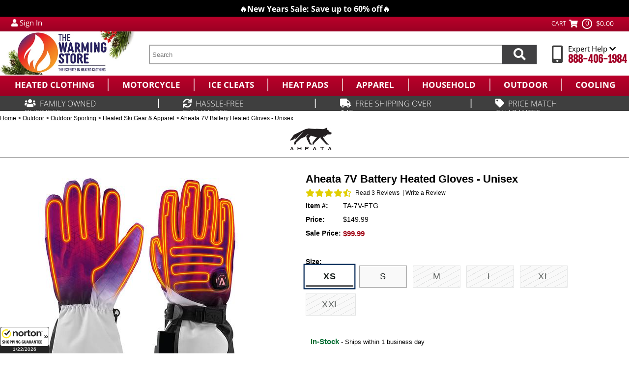

--- FILE ---
content_type: text/html
request_url: https://www.thewarmingstore.com/aheata-7v-heated-flex-glove.html
body_size: 23247
content:
<!DOCTYPE HTML><html lang="en"><head> <link rel="preconnect" href="https://files.thewarmingstore.com">  <link rel="preload" href="https://files.thewarmingstore.com/sitescripts/cycmain-v18.css" as="style">  <meta name="robots" content="max-image-preview:large">  <meta http-equiv="Expires" content="30" /> <link rel="preload" as="image" href="https://files.thewarmingstore.com/brand/aheata.jpg"><title>Aheata 7V Battery Heated Gloves - Unisex - The Warming Store</title><meta name="description" content="The Aheata battery heated unisex flex textile gloves are the ideal solution for your cold fingers! Don't let the cold weather stop you from ..." /> <meta property="og:title" content="Aheata 7V Battery Heated Gloves - Unisex"/> <meta property="og:type" content="product"/> <meta property="og:url" content="https://www.thewarmingstore.com/aheata-7v-heated-flex-glove.html"/> <meta property="og:price:amount" content="99.99"/> <meta property="og:price:currency" content="USD"> <meta property="og:site_name" content="TheWarmingStore"/> <meta property="og:image" content="https://s.turbifycdn.com/aah/yhst-11545572856523/aheata-7v-battery-heated-flex-textile-gloves-55.jpg"/> <meta property="og:image:secure_url" content="https://s.turbifycdn.com/aah/yhst-11545572856523/aheata-7v-battery-heated-flex-textile-gloves-55.jpg"/> <meta name="twitter:card" content="summary"> <meta property="twitter:title" content="Aheata 7V Battery Heated Gloves - Unisex"/> <meta property="twitter:image" content="https://s.turbifycdn.com/aah/yhst-11545572856523/aheata-7v-battery-heated-flex-textile-gloves-55.jpg"/> <meta property="twitter:image:src" content="https://s.turbifycdn.com/aah/yhst-11545572856523/aheata-7v-battery-heated-flex-textile-gloves-55.jpg"/> <meta name="google-site-verification" content="Zs3whTtdxjvfFa763M0fId6Pa1TRMGB9CdsKnvdaBig" />  <meta name="facebook-domain-verification" content="whqb781ks0c1rcvqtkku6bdpusfd1e" /> <link rel="canonical" href="https://www.thewarmingstore.com/aheata-7v-heated-flex-glove.html">  <link rel="stylesheet" href="https://files.thewarmingstore.com/sitescripts/cycmain-v18.css" /> <link rel="preload" href="https://files.thewarmingstore.com/fontawesome6/css/all.min.css" as="style" onload="this.onload=null;this.rel='stylesheet'"> <link rel="stylesheet" type="text/css" href="https://files.thewarmingstore.com/sitescripts/slick.css"/>  <link rel="stylesheet" type="text/css" href="https://files.thewarmingstore.com/sitescripts/slick-themeV1-min.css"/> <link rel="apple-touch-icon" sizes="76x76" href="https://files.thewarmingstore.com/siteimages/favicon/apple-touch-icon.png">
<link rel="icon" type="image/png" sizes="48x48" href="https://files.thewarmingstore.com/siteimages/favicon/favicon-48x48.png">
<link rel="icon" type="image/png" sizes="32x32" href="https://files.thewarmingstore.com/siteimages/favicon/favicon-32x32.png">
<link rel="icon" type="image/png" sizes="16x16" href="https://files.thewarmingstore.com/siteimages/favicon/favicon-16x16.png">
<link rel="manifest" href="https://files.thewarmingstore.com/siteimages/favicon/site.webmanifest">
<link rel="mask-icon" href="https://files.thewarmingstore.com/siteimages/favicon/safari-pinned-tab.svg" color="#5bbad5">
<meta name="msapplication-TileColor" content="#da532c">
<meta name="theme-color" content="#ffffff">

<meta name="msvalidate.01" content="17E7C39A896274E6BBAC2C69BE4D0ED5" />

<meta name="msvalidate.01" content="71DEC3598E2B1E6AA9E8B97F1D8BD4CA" />


<!-- Go to www.addthis.com/dashboard to customize your tools 
<script type="text/javascript" src="//s7.addthis.com/js/300/addthis_widget.js#pubid=ra-517edd0642f93328" defer></script>
-->
<style>.headerlinks {right: 338px!important;}
#ys_cpers {right: 159px!important; top: 15px!important;}</style>



 <script> var cycpageid='aheata-7v-heated-flex-glove'; </script><script>
function cycgetQueryParamsTwo(qs) {
    qs = qs.split('+').join(' ');

    var params = {},
        tokens,
        re = /[?&]?([^=]+)=([^&]*)/g;

    while (tokens = re.exec(qs)) {
        params[decodeURIComponent(tokens[1])] = decodeURIComponent(tokens[2]);
    }

    return params;
}

var query = cycgetQueryParamsTwo(document.location.search);
    var cycqrval = '';
	var cycsubval = '';
    cycqrval = query.mainc;
    cycsubval = query.subc;

if( typeof cycqrval === 'undefined' ) {
    cycqrval = '';
}

if( typeof cycsubval === 'undefined' ) {
    cycsubval = '';
}

console.log("cycqrval " + cycqrval);
console.log("cycsubval " + cycsubval);
</script> <script type='application/ld+json'> {  "@context": "https://schema.org/", "@type": "BreadcrumbList", "itemListElement": [{ "@type": "ListItem", "position": 1, "item": { "@id": "https://www.thewarmingstore.com/","name": "TheWarmingStore", "image": "https://s.turbifycdn.com/aah/yhst-11545572856523/aheata-7v-battery-heated-flex-textile-gloves-53.jpg"}},{ "@type": "ListItem", "position": 2, "item": { "@id": "https://www.thewarmingstore.com/brands.html", "name": "Shop By Brand", "image": "https://s.turbifycdn.com/aah/yhst-11545572856523/shop-all-brands-59.jpg"}},{ "@type": "ListItem", "position": 3, "item": { "@id": "https://www.thewarmingstore.com/aheata.html", "name": "Aheata Battery Heated Gear", "image": "https://s.turbifycdn.com/aah/yhst-11545572856523/aheata-battery-heated-gear-60.jpg"}}] } </script> <script>
    (function(h,o,t,j,a,r){
        h.hj=h.hj||function(){(h.hj.q=h.hj.q||[]).push(arguments)};
        h._hjSettings={hjid:3272381,hjsv:6};
        a=o.getElementsByTagName('head')[0];
        r=o.createElement('script');r.async=1;
        r.src=t+h._hjSettings.hjid+j+h._hjSettings.hjsv;
        a.appendChild(r);
    })(window,document,'https://static.hotjar.com/c/hotjar-','.js?sv=');
</script></head><body><div class="yui-t2" id="custom-doc"><header><div id="cyc-top-announce-banner" style="min-height:34px;"></div><div class="cyc-top-bar"><div class="cyc-top-bar-container"><div class="cyc-tb-myaccount-container" style="display:flex;"><div id="myAccountLink" class="pdHideForLoggedInUser"><a href="https://myaccount.thewarmingstore.com/" aria-label="My Account Login"><i class="fas fa-user"></i></a> <a class="cycmyaccountlink" href="https://myaccount.thewarmingstore.com/" aria-label="Sign in to My Account">Sign In</a></div>
<div id="myAccountLinkLoggedIn" style="display:none" class="pdShowForLoggedInUser"><a href="https://myaccount.thewarmingstore.com/"  aria-label="$$firstName$$ You are currently Signed in."><i class="fas fa-user"></i></a><span> $$firstName$$ </span><a href="https://myaccount.thewarmingstore.com/doLogout.php" class="cycmyaccountlink" 
 aria-label="Sign Out of My Account">Sign Out</a></div>

<script>
function pdPerformLoginActions(userInfo){
  var firstName = userInfo["firstName"];
  var content = $("#myAccountLinkLoggedIn").html();
  content = content.replace("$$firstName$$", firstName); 
  content = content.replace("$$firstName$$", firstName); 
  $("#myAccountLinkLoggedIn").html(content);
}
</script>
<div id="iglobal" style="margin-left:10px;"></div></div><div class="cyccartcontainer" style="min-width:164px;">
       <div class="cyccarttext"><a href="https://secure.thewarmingstore.com/yhst-11545572856523/cgi-bin/wg-order?yhst-11545572856523">CART</a></div>
       <div class="cyccarticon"><a href="https://secure.thewarmingstore.com/yhst-11545572856523/cgi-bin/wg-order?yhst-11545572856523"><i class="fas fa-shopping-cart"></i></a></div> 
       <div id="cycflcartcontainer"><div class="circle"><div class="cycflcount">0</div></div><div class="cycflamount">$0.00</div></div>
    </div></div></div><div class="cyc-middle-header" style="height: 88px;"><div class="cyc-middle-header-container"><div class="cyclogo" style="margin-top:0px;"><a href="https://www.thewarmingstore.com"><img src="https://files.thewarmingstore.com/siteimages/holidaylogov1.webp" style="max-width:275px; height:auto; display:block;" alt="TheWarmingStore experts in heated clothing" title="TheWarmingStore experts in heated clothing" width="482" height="155"></a></div><div class="cycheaderSearch" style="width: calc(100% - 490px);margin-top: 27px;"><search role="search">
      <form method="get" action="searchresults.html" name="searchForm" id="searchForm">
          <div class="searchText"><input type="search" class="ss__autocomplete__input" name="query" id="query" placeholder="Search" autocomplete="off" aria-label="search text"></div>
         <div class="searchFormBtnWrapper" onclick="$('#searchForm').submit();" aria-label="Search items now"><span class="fas fa-search" id="searchFormBtn"></span></div>
         <div style="clear:both;"></div>
      </form>
     </search></div><div class="cyc-h-contact-container" style="margin-top: 26px;"> <div class="cyc-h-contact-icon"><i class="fas fa-mobile-alt"></i></div>
 <div class="cyc-h-contact-info">
 <span class="cyc-h-contact-info-header">


<div class="cyc-tb-help-container">
<div class="examples-wrap">
                <div class="examples">
<div class="example" data-theme="drop-theme-hubspot-popovers">

                        <div class="example-inner">
                            <a class="drop-target drop-theme-hubspot-popovers">Expert Help <i class="fas fa-chevron-down"></i></a>
                            <div class="drop-content">
                                <div class="drop-content-innerhelp">
								    <div style="height:8px;"></div>
                                    <div class="headerdropdownlink"><div><i class="far fa-envelope"></i></div><a href="http://support.thewarmingstore.com/support/tickets/new" target="_blank">Email Us</a></div>
									<div class="headerdropdownline"></div>
                                    <div class="headerdropdownlink"><div><i class="fas fa-truck"></i></div><a href="https://myaccount.thewarmingstore.com/">Order Status </a></div>
									<div class="headerdropdownline"></div>
                                    <div class="headerdropdownlink"><div><i class="fas fa-retweet"></i></div><a href="http://support.thewarmingstore.com/support/solutions/folders/5000212390" target="_blank">Returns & Exchanges</a></div>
									<div class="headerdropdownline"></div>
                                    <div class="headerdropdownlink"><div><i class="far fa-question-circle"></i></div><a href="http://support.thewarmingstore.com/support/home" target="_blank">Support Center</a></div>
					<div style="height:8px;"></div>
                                </div>
                            </div>
                        </div>
                    </div>
</div></div>
</div>
</span>
 <span class="cyc-h-contact-info-number"><a href="tel:888-406-1984">888-406-1984</a></span>
 </div>
 <div style="clear:both;"></div>
</div><div style="clear:both;"></div></div></div><nav role="navigation" aria-label="Main menu"><div class="cyc-nav-bar" style="height:42px;"><div class="cyc-nav-bar-container"><div class="top-nav">
  <ul class="headercats" role="menubar">
    <li class="mainli" role="menuitem" aria-expanded="false">
      <a href="heatedclothing.html" class="">
        <span>Heated Clothing</span>
      </a>
      <div class="navbox" style="display: none;">
        <div class="navboxinner">
          <ul class="subnav">
            <li>
              <div class="navimg" style="padding-top: 0px; height: 134px;">
                <a href="heated-clothing-brands.html">
                  <img alt="Heated Clothing Brands" src="https://s.turbifycdn.com/aah/yhst-11545572856523/heated-clothing-brands-48.jpg" decoding="async" fetchpriority="low" height="134" loading="lazy" width="134">
                </a>
              </div>
              <a href="heated-clothing-brands.html">Heated Clothing Brands</a>
              <ul>
                <li>
                  <a href="action-heat.html">ActionHeat Battery Heated Apparel</a>
                </li>
                <li>
                  <a href="/actionheat-nfl-heated-clothing-collection.html">ActionHeat NFL Collection</a>
                </li>
                <li>
                  <a href="gyde.html">Gerbing 7V Heated Clothing</a>
                </li>
                <li>
                  <a href="volt-resistance-heated-clothing.html">Volt Heat Heated Clothing</a>
                </li>
                <li>
                  <a href="mobile-warming-heated-clothing.html">Mobile Warming Heated Clothing</a>
                </li>
                <li>
                  <a href="gerbings-heated-clothing-store.html">Gerbing 12V Heated Clothing</a>
                </li>
                <li>
                  <a href="venture-heated-clothing.html">Venture Heat</a>
                </li>
                <li>
                  <a href="heated-clothing-brands.html">View All</a>
                </li>
              </ul>
            </li>
            <li>
              <div class="navimg" style="padding-top: 0px; height: 134px;">
                <a href="heated-gloves.html">
                  <img alt="Heated Gloves" src="https://s.turbifycdn.com/aah/yhst-11545572856523/heated-gloves-55.jpg" decoding="async" fetchpriority="low" height="134" loading="lazy" width="134">
                </a>
              </div>
              <a href="heated-gloves.html">Heated Gloves</a>
              <ul>
                <li>
                  <a href="heated-mittens.html">Heated Mittens</a>
                </li>
                <li>
                  <a href="heated-glove-liners.html">Heated Glove Liners</a>
                </li>
                <li>
                  <a href="heated-gloves-for-men.html">Heated Gloves for Men</a>
                </li>
                <li>
                  <a href="heated-gloves-for-women.html">Heated Gloves for Women</a>
                </li>
                <li>
                  <a href="motorcycle-heated-gloves.html">Heated Motorcycle Gloves</a>
                </li>
                <li>
                  <a href="gerbing-heated-gloves.html">Gerbing Heated Gloves</a>
                </li>
                <li>
                  <a href="heated-gloves.html">View All</a>
                </li>
              </ul>
            </li>
            <li>
              <div class="navimg" style="padding-top: 0px; height: 134px;">
                <a href="heated-socks.html">
                  <img alt="Heated Socks &amp; Footwear" src="https://s.turbifycdn.com/aah/yhst-11545572856523/heated-socks-footwear-59.jpg" decoding="async" fetchpriority="low" height="134" loading="lazy" width="134">
                </a>
              </div>
              <a href="heated-socks.html">Heated Socks &amp; Footwear</a>
              <ul>
                <li>
                  <a href="electric-socks.html">All Heated Socks</a>
                </li>
                <li>
                  <a href="heated-insoles.html">Heated Insoles</a>
                </li>
                <li>
                  <a href="heated-slippers.html">Heated Slippers</a>
                </li>
                <li>
                  <a href="feet-warmers.html">Feet Warmers</a>
                </li>
                <li>
                  <a href="lenz.html">Lenz Heated Socks and Apparel</a>
                </li>
                <li>
                  <a href="therm-ic-powersock.html">Therm-ic Powersock Heated Socks</a>
                </li>
                <li>
                  <a href="heated-socks.html">View All</a>
                </li>
              </ul>
            </li>
            <li>
              <div class="navimg" style="padding-top: 0px; height: 134px;">
                <a href="heated-outerwear.html">
                  <img alt="Heated Outerwear" src="https://s.turbifycdn.com/aah/yhst-11545572856523/heated-outerwear-38.jpg" decoding="async" fetchpriority="low" height="134" loading="lazy" width="134">
                </a>
              </div>
              <a href="heated-outerwear.html">Heated Outerwear</a>
              <ul>
                <li>
                  <a href="heated-jackets-and-vests.html">Battery Heated Jackets &amp; Vests</a>
                </li>
                <li>
                  <a href="heated-vests.html">Heated Vests</a>
                </li>
                <li>
                  <a href="heated-jackets.html">Heated Jackets</a>
                </li>
                <li>
                  <a href="heated-hoodies.html">Heated Hoodies &amp; Sweatshirts</a>
                </li>
                <li>
                  <a href="heated-hunting-clothing.html">Heated Hunting Clothing</a>
                </li>
                <li>
                  <a href="heated-base-layers.html">Heated Base Layers &amp; Shirts</a>
                </li>
                <li>
                  <a href="heated-outerwear.html">View All</a>
                </li>
              </ul>
            </li>
            <li>
              <div class="navimg" style="padding-top: 0px; height: 134px;">
                <a href="12v-motorcycle-heated-clothing.html">
                  <img alt="12V Motorcycle Heated Clothing" src="https://s.turbifycdn.com/aah/yhst-11545572856523/12v-motorcycle-heated-clothing-35.jpg" decoding="async" fetchpriority="low" height="134" loading="lazy" width="134">
                </a>
              </div>
              <a href="12v-motorcycle-heated-clothing.html">12V Motorcycle Heated Clothing</a>
              <ul>
                <li>
                  <a href="heated-motorcycle-gear.html">All Heated Motorcycle Gear</a>
                </li>
                <li>
                  <a href="heated-motorcycle-jackets.html">Heated Motorcycle Jackets - 12V</a>
                </li>
                <li>
                  <a href="gerbings-motorcycle-heated-clothing.html">Gerbing 12V Motorcycle Heated Clothing</a>
                </li>
                <li>
                  <a href="motorcycle-heated-gloves.html">Heated Motorcycle Gloves</a>
                </li>
                <li>
                  <a href="12vheatedinsolesandsocks.html">Heated Motorcycle Socks and Insoles - 12V</a>
                </li>
                <li>
                  <a href="heated-clothing-temperature-controllers.html">Motorcycle Heated Clothing Temperature Controllers &amp; Accessories</a>
                </li>
                <li>
                  <a href="12v-motorcycle-heated-clothing.html">View All</a>
                </li>
              </ul>
            </li>
          </ul>
          <div class="viewall clear bb">
            <a href="heatedclothing.html">
              <img src="https://files.thewarmingstore.com/siteimages/heated-clothing.png" alt="View All Categories!" decoding="async" loading="lazy" fetchpriority="auto">
            </a>
          </div>
          <div class="navfb">
            <div class="title">Helpful Guides</div>
            <ul class="featured">
              <li>
                <a href="faq.html">The Warming Store FAQ &amp; Help Center</a>
              </li>
            </ul>
          </div>
          <div class="navha">
            <div class="title">Shopping Assistance</div>
            <ul>
              <li>
                <a href="faq.html">The Warming Store FAQ &amp; Help Center</a>
              </li>
            </ul>
          </div>
        </div>
      </div>
    </li>
    <li class="mainli" role="menuitem" aria-expanded="false">
      <a href="motorcycle.html" class="">
        <span>Motorcycle</span>
      </a>
      <div class="navbox" style="display: none;">
        <div class="navboxinner">
          <ul class="subnav">
            <li>
              <div class="navimg" style="padding-top: 0px; height: 134px;">
                <a href="motorcycle-brands.html">
                  <img alt="Shop By Brand" src="https://s.turbifycdn.com/aah/yhst-11545572856523/shop-by-brand-122.jpg" decoding="async" fetchpriority="low" height="134" loading="lazy" width="134">
                </a>
              </div>
              <a href="motorcycle-brands.html">Shop By Brand</a>
              <ul>
                <li>
                  <a href="gerbings-motorcycle-heated-clothing.html">Gerbing 12V Motorcycle Heated Clothing</a>
                </li>
                <li>
                  <a href="california-heat-heated-clothing.html">California Heat Heated Clothing</a>
                </li>
                <li>
                  <a href="mobile-warming-motorcycle-heated-clothing.html">Mobile Warming 12V Moto Heated Gear</a>
                </li>
                <li>
                  <a href="warm-and-safe.html">Warm &amp; Safe Heated Motorcycle Gear and Accessories</a>
                </li>
                <li>
                  <a href="milwaukee-leather-heated-apparel.html">Milwaukee Leather &amp; NexGen Heated Apparel</a>
                </li>
                <li>
                  <a href="revit-motorcycle.html">REV'IT Motorcycle Gear</a>
                </li>
                <li>
                  <a href="motorcycle-brands.html">View All</a>
                </li>
              </ul>
            </li>
            <li>
              <div class="navimg" style="padding-top: 0px; height: 134px;">
                <a href="12v-motorcycle-heated-clothing.html">
                  <img alt="12V Motorcycle Heated Clothing" src="https://s.turbifycdn.com/aah/yhst-11545572856523/12v-motorcycle-heated-clothing-35.jpg" decoding="async" fetchpriority="low" height="134" loading="lazy" width="134">
                </a>
              </div>
              <a href="12v-motorcycle-heated-clothing.html">12V Motorcycle Heated Clothing</a>
              <ul>
                <li>
                  <a href="heated-motorcycle-gear.html">All Heated Motorcycle Gear</a>
                </li>
                <li>
                  <a href="heated-motorcycle-jackets.html">Heated Motorcycle Jackets - 12V</a>
                </li>
                <li>
                  <a href="gerbings-motorcycle-heated-clothing.html">Gerbing 12V Motorcycle Heated Clothing</a>
                </li>
                <li>
                  <a href="motorcycle-heated-gloves.html">Heated Motorcycle Gloves</a>
                </li>
                <li>
                  <a href="12vheatedinsolesandsocks.html">Heated Motorcycle Socks and Insoles - 12V</a>
                </li>
                <li>
                  <a href="heated-clothing-temperature-controllers.html">Motorcycle Heated Clothing Temperature Controllers &amp; Accessories</a>
                </li>
                <li>
                  <a href="12v-motorcycle-heated-clothing.html">View All</a>
                </li>
              </ul>
            </li>
            <li>
              <div class="navimg" style="padding-top: 0px; height: 134px;">
                <a href="gerbings-motorcycle-heated-clothing.html">
                  <img alt="Gerbing 12V Motorcycle Heated Clothing" src="https://s.turbifycdn.com/aah/yhst-11545572856523/gerbing-s-12v-motorcycle-heated-clothing-46.jpg" decoding="async" fetchpriority="low" height="134" loading="lazy" width="134">
                </a>
              </div>
              <a href="gerbings-motorcycle-heated-clothing.html">Gerbing 12V Motorcycle Heated Clothing</a>
              <ul>
                <li>
                  <a href="gerbing-12v-jackets.html">Gerbing 12V Jackets and Vests</a>
                </li>
                <li>
                  <a href="gerbing-12v-gloves.html">Gerbing 12V Gloves</a>
                </li>
                <li>
                  <a href="gerbing-12v-accessories.html">Gerbing 12V Accessories</a>
                </li>
                <li>
                  <a href="gerbing-12v-pants.html">Gerbing 12V Pants</a>
                </li>
                <li>
                  <a href="gerbing-12v-footwear.html">Gerbing 12V Footwear</a>
                </li>
                <li class="last">
                  <a href="heated-clothing-kits.html">Heated Clothing Kits</a>
                </li>
                <li>
                  <a href="gerbings-motorcycle-heated-clothing.html">View All</a>
                </li>
              </ul>
            </li>
            <li>
              <div class="navimg" style="padding-top: 0px; height: 134px;">
                <a href="california-heat-heated-clothing.html">
                  <img alt="California Heat Heated Clothing" src="https://s.turbifycdn.com/aah/yhst-11545572856523/california-heat-heated-clothing-61.jpg" decoding="async" fetchpriority="low" height="134" loading="lazy" width="111">
                </a>
              </div>
              <a href="california-heat-heated-clothing.html">California Heat Heated Clothing</a>
            </li>
            <li>
              <div class="navimg" style="padding-top: 0px; height: 134px;">
                <a href="warm-and-safe.html">
                  <img alt="Warm &amp; Safe Heated Motorcycle Gear and Accessories" src="https://s.turbifycdn.com/aah/yhst-11545572856523/warm-safe-heated-clothing-73.jpg" decoding="async" fetchpriority="low" height="134" loading="lazy" width="101">
                </a>
              </div>
              <a href="warm-and-safe.html">Warm &amp; Safe Heated Motorcycle Gear and Accessories</a>
              <ul>
                <li>
                  <a href="warm-and-safe-all.html">All Warm &amp; Safe Products</a>
                </li>
                <li>
                  <a href="warm-and-safe-heated-jackets.html">Warm &amp; Safe Heated Jackets</a>
                </li>
                <li>
                  <a href="warm-and-safe-7v-heated-clothing.html">Warm &amp; Safe 7V Battery Heated Clothing</a>
                </li>
                <li>
                  <a href="warm-and-safe-heated-gloves.html">Warm &amp; Safe Heated Gloves</a>
                </li>
                <li>
                  <a href="warm-and-safe-pants.html">Warm &amp; Safe Heated Pants</a>
                </li>
                <li class="last">
                  <a href="warm-and-safe-accessories.html">Warm &amp; Safe Accessories</a>
                </li>
                <li>
                  <a href="warm-and-safe.html">View All</a>
                </li>
              </ul>
            </li>
          </ul>
          <div class="viewall clear">
            <a href="motorcycle.html">
              <img src="https://files.thewarmingstore.com/siteimages/heated-clothing.png" alt="View All Categories!" decoding="async" loading="lazy" fetchpriority="auto">
            </a>
          </div>
        </div>
      </div>
    </li>
    <li class="mainli" role="menuitem" aria-expanded="false">
      <a href="snow-and-ice-traction-cleats.html" class="">
        <span>Ice Cleats</span>
      </a>
      <div class="navbox" style="display: none;">
        <div class="navboxinner">
          <ul class="subnav">
            <li>
              <div class="navimg" style="padding-top: 12.5px; height: 121.5px;">
                <a href="ice-cleats.html">
                  <img alt="All Ice Cleats" src="https://s.turbifycdn.com/aah/yhst-11545572856523/all-ice-cleats-28.jpg" decoding="async" fetchpriority="low" height="102" loading="lazy" width="134">
                </a>
              </div>
              <a href="ice-cleats.html">All Ice Cleats</a>
              <ul>
                <li>
                  <a href="action-traction.html">Action Traction Ice Cleats</a>
                </li>
                <li>
                  <a href="winter-walking.html">Winter Walking Ice Cleats</a>
                </li>
                <li>
                  <a href="korkers-store.html">Korkers Traction Footwear</a>
                </li>
                <li>
                  <a href="due-north-traction-aids.html">Due North Traction Aids</a>
                </li>
                <li>
                  <a href="navatex.html">Navatex</a>
                </li>
                <li>
                  <a href="nexgrip.html">NexGrip Boots with Spikes</a>
                </li>
                <li>
                  <a href="ice-cleats.html">View All</a>
                </li>
              </ul>
            </li>
            <li>
              <div class="navimg" style="padding-top: 12.5px; height: 121.5px;">
                <a href="ice-cleats-extreme.html">
                  <img alt="Extreme Ice Cleats" src="https://s.turbifycdn.com/aah/yhst-11545572856523/extreme-ice-cleats-23.jpg" decoding="async" fetchpriority="low" height="102" loading="lazy" width="134">
                </a>
              </div>
              <a href="ice-cleats-extreme.html">Extreme Ice Cleats</a>
              <ul>
                <li>
                  <a href="crampons.html">Shop All Crampons</a>
                </li>
                <li>
                  <a href="black-diamond-crampons.html">Black Diamond Crampons</a>
                </li>
                <li>
                  <a href="snowline.html">Snowline Technical Mountain Gear</a>
                </li>
                <li>
                  <a href="hillsound.html">Hillsound Ice Traction</a>
                </li>
                               <li class="last">
                  <a href="camp.html">Camp</a>
                </li>
                <li>
                  <a href="ice-cleats-extreme.html">View All</a>
                </li>
              </ul>
            </li>
            <li>
              <div class="navimg" style="padding-top: 0px; height: 134px;">
                <a href="ice-cleats-hiking.html">
                  <img alt="Running and Hiking Cleats" src="https://s.turbifycdn.com/aah/yhst-11545572856523/running-and-hiking-cleats-39.jpg" decoding="async" fetchpriority="low" height="134" loading="lazy" width="134">
                </a>
              </div>
              <a href="ice-cleats-hiking.html">Running and Hiking Cleats</a>
              <ul>
                <li>
                  <a href="hillsound.html">Hillsound Ice Traction</a>
                </li>
                <li>
                  <a href="korkers-store.html">Korkers Traction Footwear</a>
                </li>
                <li>
                  <a href="tsl-outdoor.html">TSL Outdoor</a>
                </li>
                           </ul>
            </li>
            <li>
              <div class="navimg" style="padding-top: 0px; height: 134px;">
                <a href="ice-cleats-everyday.html">
                  <img alt="Everyday Ice Cleats" src="https://s.turbifycdn.com/aah/yhst-11545572856523/everyday-ice-cleats-43.jpg" decoding="async" fetchpriority="low" height="134" loading="lazy" width="134">
                </a>
              </div>
              <a href="ice-cleats-everyday.html">Everyday Ice Cleats</a>
              <ul>
                <li class="last">
                  <a href="heel-ice-traction.html">Heel Ice Traction</a>
                </li>
              </ul>
            </li>
            <li>
              <div class="navimg" style="padding-top: 9.5px; height: 124.5px;">
                <a href="action-traction.html">
                  <img alt="Action Traction Ice Cleats" src="https://s.turbifycdn.com/aah/yhst-11545572856523/action-traction-ice-cleats-40.jpg" decoding="async" fetchpriority="low" height="109" loading="lazy" width="134">
                </a>
              </div>
              <a href="action-traction.html">Action Traction Ice Cleats</a>
            </li>
          </ul>
          <div class="viewall clear">
            <a href="snow-and-ice-traction-cleats.html">
              <img src="https://files.thewarmingstore.com/siteimages/heated-clothing.png" alt="View All Categories!" decoding="async" loading="lazy" fetchpriority="auto">
            </a>
          </div>
        </div>
      </div>
    </li>
    <li class="mainli showbg" role="menuitem" aria-expanded="false">
      <a href="heat-packs.html" class="">
        <span>Heat Pads</span>
      </a>
      <div class="navbox" style="display: none;">
        <div class="navboxinner">
          <ul class="subnav">
            <li>
              <div class="navimg" style="padding-top: 0px; height: 134px;">
                <a href="herbal-packs.html">
                  <img alt="Herbal Hot/Cold Packs" src="https://s.turbifycdn.com/aah/yhst-11545572856523/all-herbal-packs-48.jpg" decoding="async" fetchpriority="low" height="134" loading="lazy" width="134">
                </a>
              </div>
              <a href="herbal-packs.html">Herbal Hot/Cold Packs</a>
              <ul>
                <li>
                  <a href="all-herbal-packs.html">All Herbal Packs</a>
                </li>
                <li>
                  <a href="usa-herbal-packs.html">USA Herbal Packs</a>
                </li>
                <li>
                  <a href="herbal-concepts.html">Herbal Concepts</a>
                </li>
                <li>
                  <a href="nature-creation-herbal-therapy-packs.html">Nature Creation Herbal Pack</a>
                </li>
                <li class="last">
                  <a href="microwave-heating-packs.html">Heaven's Therapy Herbal Pack</a>
                </li>
              </ul>
            </li>
            <li>
              <div class="navimg" style="padding-top: 0px; height: 134px;">
                <a href="heating-pads.html">
                  <img alt="Electric Heating Pads" src="https://s.turbifycdn.com/aah/yhst-11545572856523/all-heating-pads-21.jpg" decoding="async" fetchpriority="low" height="134" loading="lazy" width="106">
                </a>
              </div>
              <a href="heating-pads.html">Electric Heating Pads</a>
              <ul>
                <li>
                  <a href="utk-technology.html">UTK Technology</a>
                </li>
                <li>
                  <a href="healthline.html">HealthyLine Products</a>
                </li>
                <li>
                  <a href="shield-life.html">Shield Life Warming and Cooling Pads</a>
                </li>
                <li>
                  <a href="thermothink.html">ThermoThink</a>
                </li>
                <li>
                  <a href="battery-heated-blankets.html">Battery Heated Blankets</a>
                </li>
                <li>
                  <a href="toastimat.html">ToastiMat</a>
                </li>
                <li>
                  <a href="heating-pads.html">View All</a>
                </li>
              </ul>
            </li>
            <li>
              <div class="navimg" style="padding-top: 0px; height: 134px;">
                <a href="instant-warmers.html">
                  <img alt="Instant Warmers" src="https://s.turbifycdn.com/aah/yhst-11545572856523/instant-warmers-46.jpg" decoding="async" fetchpriority="low" height="134" loading="lazy" width="134">
                </a>
              </div>
              <a href="instant-warmers.html">Instant Warmers</a>
              <ul>
                <li>
                  <a href="warmers.html">All Warmers</a>
                </li>
                <li>
                  <a href="grabber-warmers.html">Grabber Warmers</a>
                </li>
                <li>
                  <a href="hothands-warmers.html">HotHands Warmers</a>
                </li>
                <li>
                  <a href="heat-factory.html">Heat Factory Instant Warming Products</a>
                </li>
                <li class="last">
                  <a href="ocoopa.html">Ocoopa</a>
                </li>
              </ul>
            </li>
            <li>
              <div class="navimg" style="padding-top: 0px; height: 134px;">
                <a href="heaters.html">
                  <img alt="Heaters" src="https://s.turbifycdn.com/aah/yhst-11545572856523/heaters-36.jpg" decoding="async" fetchpriority="low" height="134" loading="lazy" width="134">
                </a>
              </div>
              <a href="heaters.html">Heaters</a>
              <ul>
                <li>
                  <a href="space-heaters.html">Space Heaters</a>
                </li>
                <li>
                  <a href="boot-dryer.html">Boot &amp; Shoe Dryers</a>
                </li>
                <li>
                  <a href="cooling-fans.html">Cooling Fans</a>
                </li>
                <li>
                  
                  <a href="ez-heat.html">EZ Heat</a>
                </li>
                <li>
                  <a href="o2-cool-fans.html">O2 Cool Fans &amp; Misters</a>
                </li>
                <li>
                  <a href="heaters.html">View All</a>
                </li>
              </ul>
            </li>
            <li>
              <div class="navimg" style="padding-top: 8.5px; height: 125.5px;">
                <a href="health-and-exercise-products.html">
                  <img alt="Health &amp; Exercise" src="https://s.turbifycdn.com/aah/yhst-11545572856523/health-exercise-34.jpg" decoding="async" fetchpriority="low" height="112" loading="lazy" width="134">
                </a>
              </div>
              <a href="health-and-exercise-products.html">Health &amp; Exercise</a>
              <ul>
                <li>
                  <a href="utk-technology.html">UTK Technology</a>
                </li>
                <li>
                  <a href="warming-creams.html">Warming Creams</a>
                </li>
                <li>
                                    <a href="healthcare-foot-care.html">Foot Care</a>
                </li>
                <li>
                                 <a href="health-and-exercise-products.html">View All</a>
                </li>
              </ul>
            </li>
          </ul>
          <div class="viewall clear">
            <a href="heat-packs.html">
              <img src="https://files.thewarmingstore.com/siteimages/heated-clothing.png" alt="View All Categories!" decoding="async" loading="lazy" fetchpriority="auto">
            </a>
          </div>
        </div>
      </div>
    </li>
    <li class="mainli" role="menuitem" aria-expanded="false">
      <a href="warm-apparel-outdoor-clothing.html" class="">
        <span>Apparel</span>
      </a>
      <div class="navbox" style="display: none;">
        <div class="navboxinner">
          <ul class="subnav">
            <li>
              <div class="navimg" style="padding-top: 0px; height: 134px;">
                <a href="heated-clothing-brands.html">
                  <img alt="Heated Clothing Brands" src="https://s.turbifycdn.com/aah/yhst-11545572856523/heated-clothing-brands-48.jpg" decoding="async" fetchpriority="low" height="134" loading="lazy" width="134">
                </a>
              </div>
              <a href="heated-clothing-brands.html">Heated Clothing Brands</a>
              <ul>
                <li>
                  <a href="action-heat.html">ActionHeat Battery Heated Apparel</a>
                </li>
                <li>
                  <a href="gyde.html">Gerbing 7V Heated Clothing</a>
                </li>
                <li>
                  <a href="volt-resistance-heated-clothing.html">Volt Heat Heated Clothing</a>
                </li>
                <li>
                  <a href="mobile-warming-heated-clothing.html">Mobile Warming Heated Clothing</a>
                </li>
                <li>
                  <a href="gerbings-heated-clothing-store.html">Gerbing 12V Heated Clothing</a>
                </li>
                <li>
                  <a href="venture-heated-clothing.html">Venture Heat</a>
                </li>
                <li>
                  <a href="heated-clothing-brands.html">View All</a>
                </li>
              </ul>
            </li>
            <li>
              <div class="navimg" style="padding-top: 0px; height: 134px;">
                <a href="clothing-brands.html">
                  <img alt="Outdoor Brands" src="https://s.turbifycdn.com/aah/yhst-11545572856523/shop-by-brand-123.jpg" decoding="async" fetchpriority="low" height="134" loading="lazy" width="134">
                </a>
              </div>
              <a href="clothing-brands.html">Outdoor Brands</a>
              <ul>
                <li>
                  <a href="outdoor-research.html">Outdoor Research</a>
                </li>
                <li>
                  <a href="under-armour.html">Under Armour</a>
                </li>
                <li>
                  <a href="dsg-outerwear.html">DSG Outerwear</a>
                </li>
                <li>
                  <a href="marmot.html">Marmot</a>
                </li>
                <li>
                  <a href="stormr-foul-weather-gear.html">Stormr Foul Weather Gear</a>
                </li>
                <li>
                  <a href="helly-hansen.html">Helly Hansen</a>
                </li>
                <li>
                  <a href="clothing-brands.html">View All</a>
                </li>
              </ul>
            </li>
            <li>
              <div class="navimg" style="padding-top: 0px; height: 134px;">
                <a href="glandmi.html">
                  <img alt="Gloves &amp; Mittens" src="https://s.turbifycdn.com/aah/yhst-11545572856523/gloves-mittens-34.jpg" decoding="async" fetchpriority="low" height="134" loading="lazy" width="85">
                </a>
              </div>
              <a href="glandmi.html">Gloves &amp; Mittens</a>
              <ul>
                <li>
                  <a href="heated-gloves.html">Heated Gloves</a>
                </li>
                <li>
                  <a href="sealskinz.html">SealSkinz Waterproof Gear</a>
                </li>
                <li>
                  <a href="gloves.html">Outdoor Research Gloves</a>
                </li>
                <li>
                  <a href="hestra.html">Hestra Gloves</a>
                </li>
                <li>
                  <a href="gordini.html">Gordini Gloves &amp; Apparel</a>
                </li>
                <li>
                  <a href="seirus-innovation.html">Seirus Innovation Apparel</a>
                </li>
                <li>
                  <a href="glandmi.html">View All</a>
                </li>
              </ul>
            </li>
            <li>
              <div class="navimg" style="padding-top: 0px; height: 134px;">
                <a href="winterheadwear.html">
                  <img alt="Headwear" src="https://s.turbifycdn.com/aah/yhst-11545572856523/winter-headwear-19.jpg" decoding="async" fetchpriority="low" height="134" loading="lazy" width="134">
                </a>
              </div>
              <a href="winterheadwear.html">Headwear</a>
              <ul>
                <li>
                  <a href="heated-scarf.html">Heated Scarves</a>
                </li>
                <li>
                  <a href="multi-functional-headwear.html">Multi-Functional Headwear</a>
                </li>
                <li>
                  <a href="winter-hats.html">Winter Hats</a>
                </li>
                <li>
                  <a href="balaclava-hood.html">Balaclavas &amp; Hoods</a>
                </li>
                <li>
                  <a href="neckwear.html">Scarves &amp; Neck Warmers</a>
                </li>
                <li>
                  <a href="ear-warmers-and-headbands.html">Ear Warmers &amp; Headbands</a>
                </li>
                <li>
                  <a href="winterheadwear.html">View All</a>
                </li>
              </ul>
            </li>
            <li>
              <div class="navimg" style="padding-top: 0px; height: 134px;">
                <a href="winter-boots-and-footwear.html">
                  <img alt="Winter Boots &amp; Footwear" src="https://s.turbifycdn.com/aah/yhst-11545572856523/winter-boots-and-footwear-4.jpg" decoding="async" fetchpriority="low" height="134" loading="lazy" width="134">
                </a>
              </div>
              <a href="winter-boots-and-footwear.html">Winter Boots &amp; Footwear</a>
              <ul>
                <li>
                  <a href="dryshod.html">Dryshod</a>
                </li>
                <li>
                  <a href="muck.html">Muck</a>
                </li>
                <li>
                  <a href="baffin.html">Baffin</a>
                </li>
                <li>
                  <a href="kamik.html">Kamik</a>
                </li>
                <li>
                  <a href="asolo.html">Asolo</a>
                </li>
                <li>
                  <a href="navatex.html">Navatex</a>
                </li>
                <li>
                  <a href="winter-boots-and-footwear.html">View All</a>
                </li>
              </ul>
            </li>
          </ul>
          <div class="viewall clear">
            <a href="warm-apparel-outdoor-clothing.html">
              <img src="https://files.thewarmingstore.com/siteimages/heated-clothing.png" alt="View All Categories!" decoding="async" loading="lazy" fetchpriority="auto">
            </a>
          </div>
        </div>
      </div>
    </li>
    <li class="mainli" role="menuitem" aria-expanded="false">
      <a href="home-products.html" class="">
        <span>Household</span>
      </a>
      <div class="navbox" style="display: none;">
        <div class="navboxinner">
          <ul class="subnav">
            <li>
              <div class="navimg" style="padding-top: 3px; height: 131px;">
                <a href="heated-bedding.html">
                  <img alt="Heated Bedding" src="https://s.turbifycdn.com/aah/yhst-11545572856523/heated-bedding-39.jpg" decoding="async" fetchpriority="low" height="126" loading="lazy" width="134">
                </a>
              </div>
              <a href="heated-bedding.html">Heated Bedding</a>
              <ul>
                <li>
                  <a href="electric-blankets.html">All Electric Blankets</a>
                </li>
                <li>
                  <a href="battery-heated-blankets.html">Battery Heated Blankets</a>
                </li>
                <li>
                  <a href="heated-throw-blankets.html">Heated Electric Throws</a>
                </li>
                <li>
                  <a href="heated-electric-mattress-pads.html">All Heated Mattress Pads</a>
                </li>
                <li>
                  <a href="biddeford.html">Biddeford Heated Bedding</a>
                </li>
                <li>
                  <a href="shavel.html">Shavel Heated Blankets</a>
                </li>
                <li>
                  <a href="heated-bedding.html">View All</a>
                </li>
              </ul>
            </li>
            <li>
              <div class="navimg" style="padding-top: 0px; height: 134px;">
                <a href="outdoor-home-products.html">
                  <img alt="Home Outdoor Recreation" src="https://s.turbifycdn.com/aah/yhst-11545572856523/home-outdoor-recreation-39.jpg" decoding="async" fetchpriority="low" height="134" loading="lazy" width="134">
                </a>
              </div>
              <a href="outdoor-home-products.html">Home Outdoor Recreation</a>
              <ul>
                <li>
                  <a href="pet-products.html">Pet Products</a>
                </li>
                <li>
                  <a href="peet-dryers.html">Peet Boot Dryers</a>
                </li>
                <li>
                  <a href="thermojoe.html">ThermoJoe Heated Mugs</a>
                </li>
                               <li>
                  <a href="live-outdoor.html">Live Outdoor</a>
                </li>
                <li>
                  <a href="trustmade.html">Trustmade</a>
                </li>
                <li>
                  <a href="outdoor-home-products.html">View All</a>
                </li>
              </ul>
            </li>
            <li>
              <div class="navimg" style="padding-top: 0px; height: 134px;">
                <a href="auto-and-travel-products.html">
                  <img alt="Auto &amp; Travel" src="https://s.turbifycdn.com/aah/yhst-11545572856523/auto-travel-27.jpg" decoding="async" fetchpriority="low" height="134" loading="lazy" width="134">
                </a>
              </div>
              <a href="auto-and-travel-products.html">Auto &amp; Travel</a>
              <ul>
                <li>
                  <a href="heated-seats.html">Heated Seats &amp; Cushions</a>
                </li>
                <li>
                  <a href="fjallraven.html">FjallRaven Products</a>
                </li>
                <li>
                  <a href="ogio.html">OGIO Bags</a>
                </li>
                <li>
                  <a href="briggs-riley.html">Briggs &amp; Riley</a>
                </li>
                <li>
                  <a href="tourmaster-bags.html">Tourmaster Bags</a>
                </li>
                <li>
                  <a href="thule.html">Thule</a>
                </li>
                <li>
                  <a href="auto-and-travel-products.html">View All</a>
                </li>
              </ul>
            </li>
            <li>
              <div class="navimg" style="padding-top: 0px; height: 134px;">
                <a href="home-outdoor.html">
                  <img alt="Outdoor Home Products" src="https://s.turbifycdn.com/aah/yhst-11545572856523/outdoor-home-products-27.jpg" decoding="async" fetchpriority="low" height="134" loading="lazy" width="91">
                </a>
              </div>
              <a href="home-outdoor.html">Outdoor Home Products</a>
              <ul>
                <li>
                  <a href="live-outdoor.html">Live Outdoor</a>
                </li>
                <li>
                  <a href="summerstep.html">Summerstep Ice &amp; Snow Melting Mats</a>
                </li>
                <li>
                  <a href="barebones-living.html">Barebones Living</a>
                </li>
                <li class="last">
                  <a href="jobar.html">Jobar Products</a>
                </li>
              </ul>
            </li>
            <li>
              <div class="navimg" style="padding-top: 0px; height: 134px;">
                <a href="indoor-home-warming-products.html">
                  <img alt="Indoor Warming &amp; Insulating" src="https://s.turbifycdn.com/aah/yhst-11545572856523/home-warming-insulating-26.jpg" decoding="async" fetchpriority="low" height="134" loading="lazy" width="134">
                </a>
              </div>
              <a href="indoor-home-warming-products.html">Indoor Warming &amp; Insulating</a>
              <ul>
                                <li>
                  <a href="cozy-products-heaters.html">Cozy Products Heaters</a>
                </li>
                <li>
                  <a href="soleusair.html">Soleus Air - Fans, Air-Conditioners, Heaters</a>
                </li>
                <li>
                  <a href="space-heaters.html">Space Heaters</a>
                </li>
                <li>
                  <a href="warmrails-towel-warmers.html">WarmRails Towel Warmers</a>
                </li>
                <li>
                  <a href="thermojoe.html">ThermoJoe Heated Mugs</a>
                </li>
                <li>
                  <a href="indoor-home-warming-products.html">View All</a>
                </li>
              </ul>
            </li>
          </ul>
          <div class="viewall clear">
            <a href="home-products.html">
              <img src="https://files.thewarmingstore.com/siteimages/heated-clothing.png" alt="View All Categories!" decoding="async" loading="lazy" fetchpriority="auto">
            </a>
          </div>
        </div>
      </div>
    </li>
    <li class="mainli" role="menuitem" aria-expanded="false">
      <a href="sporting-goods.html" class="">
        <span>Outdoor</span>
      </a>
      <div class="navbox" style="display: none;">
        <div class="navboxinner">
          <ul class="subnav">
            <li>
              <div class="navimg" style="padding-top: 0px; height: 134px;">
                <a href="coolers.html">
                  <img alt="Coolers" src="https://s.turbifycdn.com/aah/yhst-11545572856523/coolers-23.jpg" decoding="async" fetchpriority="low" height="134" loading="lazy" width="125">
                </a>
              </div>
              <a href="coolers.html">Coolers</a>
              <ul>
                <li>
                  <a href="polar-bear-coolers.html">Polar Bear Coolers</a>
                </li>
                <li>
                  <a href="ao-coolers.html">AO Coolers</a>
                </li>
                <li>
                  <a href="polarbox.html">Polarbox</a>
                </li>
                <li>
                  <a href="icemule-coolers.html">IceMule Coolers</a>
                </li>
                                <li>
                  <a href="norchill-coolers.html">NorChill Coolers</a>
                </li>
                <li>
                  <a href="coolers.html">View All</a>
                </li>
              </ul>
            </li>
            <li>
              <div class="navimg" style="padding-top: 18.5px; height: 115.5px;">
                <a href="sport-accessories.html">
                  <img alt="Sunglasses &amp; Goggles" src="https://s.turbifycdn.com/aah/yhst-11545572856523/sport-accessories-35.jpg" decoding="async" fetchpriority="low" height="87" loading="lazy" width="134">
                </a>
              </div>
              <a href="sport-accessories.html">Sunglasses &amp; Goggles</a>
              <ul>
                <li>
                  <a href="smith-products.html">Smith Optics</a>
                </li>
                <li>
                  <a href="poc.html">POC Sports</a>
                </li>
                <li>
                  <a href="509.html">509 Gear</a>
                </li>
                <li>
                  <a href="bolle.html">Bolle Ski Gear</a>
                </li>
                <li>
                  <a href="revo-sunglasses.html">Revo Sunglasses</a>
                </li>
                <li>
                  <a href="spy-sunglasses.html">Spy Optic Sunglasses</a>
                </li>
                <li>
                  <a href="sport-accessories.html">View All</a>
                </li>
              </ul>
            </li>
            <li>
              <div class="navimg" style="padding-top: 0px; height: 134px;">
                <a href="camping-supplies.html">
                  <img alt="Camping Gear" src="https://s.turbifycdn.com/aah/yhst-11545572856523/camping-supply-21.jpg" decoding="async" fetchpriority="low" height="134" loading="lazy" width="134">
                </a>
              </div>
              <a href="camping-supplies.html">Camping Gear</a>
              <ul>
                <li>
                  <a href="heated-chairs.html">Heated Chairs &amp; Seating</a>
                </li>
                <li>
                  <a href="best-camping-and-hiking-gear.html">Top Camping &amp; Hiking Gear</a>
                </li>
                <li>
                  <a href="tents.html">Tents &amp; Shelters</a>
                </li>
                <li>
                  <a href="soft-sided-coolers.html">Soft Sided Coolers</a>
                </li>
                <li>
                  <a href="sleeping-bags.html">Sleeping Bags</a>
                </li>
                <li>
                  <a href="sleeping-pads.html">Sleeping Pads &amp; Camping Mats</a>
                </li>
                <li>
                  <a href="camping-supplies.html">View All</a>
                </li>
              </ul>
            </li>
            <li>
              <div class="navimg" style="padding-top: 0px; height: 134px;">
                <a href="outdoor-sporting-goods.html">
                  <img alt="Outdoor Sporting" src="https://s.turbifycdn.com/aah/yhst-11545572856523/outdoor-sporting-goods-24.jpg" decoding="async" fetchpriority="low" height="134" loading="lazy" width="134">
                </a>
              </div>
              <a href="outdoor-sporting-goods.html">Outdoor Sporting</a>
              <ul>
                <li>
                  <a href="heated-ski-apparel.html">Heated Ski Gear &amp; Apparel</a>
                </li>
                <li>
                  <a href="outdoor-research.html">Outdoor Research</a>
                </li>
                <li>
                  <a href="509.html">509 Gear</a>
                </li>
                                <li>
                  <a href="topo-designs.html">Topo Designs</a>
                </li>
                <li>
                  <a href="black-diamond-equipment.html">Black Diamond Equipment</a>
                </li>
                <li>
                  <a href="outdoor-sporting-goods.html">View All</a>
                </li>
              </ul>
            </li>
            <li>
              <div class="navimg" style="padding-top: 17.5px; height: 116.5px;">
                <a href="portable-power.html">
                  <img alt="Portable Power and Solar Gear" src="https://s.turbifycdn.com/aah/yhst-11545572856523/portable-power-26.jpg" decoding="async" fetchpriority="low" height="89" loading="lazy" width="134">
                </a>
              </div>
              <a href="portable-power.html">Portable Power and Solar Gear</a>
              <ul>
                <li>
                  <a href="ecoflow.html">EcoFlow Portable Power</a>
                </li>
                <li>
                  <a href="anker.html">Anker Power Stations</a>
                </li>
                <li>
                  <a href="power-banks.html">Portable Power Banks</a>
                </li>
                             </ul>
            </li>
          </ul>
          <div class="viewall clear">
            <a href="sporting-goods.html">
              <img src="https://files.thewarmingstore.com/siteimages/heated-clothing.png" alt="View All Categories!" decoding="async" loading="lazy" fetchpriority="auto">
            </a>
          </div>
        </div>
      </div>
    </li>
    <li class="mainli last" role="menuitem" aria-expanded="false">
      <a href="cooling-products.html" class="">
        <span>Cooling</span>
      </a>
      <div class="navbox" style="display: none;">
        <div class="navboxinner">
          <ul class="subnav">
            <li>
              <div class="navimg" style="padding-top: 10.5px; height: 123.5px;">
                <a href="cooling-products-brands.html">
                  <img alt="Shop By Brands" src="https://s.turbifycdn.com/aah/yhst-11545572856523/shop-by-brand-124.jpg" decoding="async" fetchpriority="low" height="107" loading="lazy" width="134">
                </a>
              </div>
              <a href="cooling-products-brands.html">Shop By Brands</a>
              <ul>
                <li>
                  <a href="alphacool.html">AlphaCool Cooling Products</a>
                </li>
                <li>
                  <a href="mission-athletic-care.html">Mission Enduracool Products</a>
                </li>
                <li>
                  <a href="chill-its.html">Ergodyne Chill-Its Cooling Products</a>
                </li>
                <li>
                  <a href="techniche.html">Techniche Temperature Control Products</a>
                </li>
                <li>
                  <a href="o2-cool-fans.html">O2 Cool Fans &amp; Misters</a>
                </li>
                <li>
                  <a href="fieldsheer-mobile-cooling.html">Fieldsheer Mobile Cooling</a>
                </li>
                <li>
                  <a href="cooling-products-brands.html">View All</a>
                </li>
              </ul>
            </li>
            <li>
              <div class="navimg" style="padding-top: 4.5px; height: 129.5px;">
                <a href="personal-cooling-products.html">
                  <img alt="Personal Cooling" src="https://s.turbifycdn.com/aah/yhst-11545572856523/personal-cooling-39.jpg" decoding="async" fetchpriority="low" height="122" loading="lazy" width="134">
                </a>
              </div>
              <a href="personal-cooling-products.html">Personal Cooling</a>
              <ul>
                <li>
                  <a href="neck-coolers-and-wraps.html">Neck Coolers</a>
                </li>
                <li>
                  <a href="cooling-towels.html">Cooling Towels</a>
                </li>
                <li>
                  <a href="cooling-headwear.html">Cooling Headwear</a>
                </li>
                <li>
                  <a href="body-coolers.html">Cooling Vests</a>
                </li>
                <li>
                  <a href="cooling-shirts.html">Cooling Shirts</a>
                </li>
                <li>
                  <a href="chill-its.html">Ergodyne Chill-Its Cooling Products</a>
                </li>
                <li>
                  <a href="personal-cooling-products.html">View All</a>
                </li>
              </ul>
            </li>
            <li>
              <div class="navimg" style="padding-top: 3px; height: 131px;">
                <a href="cooling-vests.html">
                  <img alt="Cooling Vests" src="https://s.turbifycdn.com/aah/yhst-11545572856523/cooling-vests-59.jpg" decoding="async" fetchpriority="low" height="126" loading="lazy" width="134">
                </a>
              </div>
              <a href="cooling-vests.html">Cooling Vests</a>
              <ul>
                <li>
                  <a href="phase-change-cooling-vests.html">Phase Change Vests</a>
                </li>
                <li>
                  <a href="evaporative-cooling-vests.html">Evaporative Vests</a>
                </li>
                <li>
                  <a href="circulatory-vests.html">Circulatory Cooling Vests</a>
                </li>
                <li>
                  <a href="techkewl-cooling-vests.html">TechKewl Cooling Vests</a>
                </li>
                <li>
                  <a href="kyperkewl-cooling-vests.html">HyperKewl Cooling Vests</a>
                </li>
                <li>
                  <a href="alphacool-ice-vests.html">AlphaCool Body Cooling Vests</a>
                </li>
                <li>
                  <a href="cooling-vests.html">View All</a>
                </li>
              </ul>
            </li>
            <li>
              <div class="navimg" style="padding-top: 0px; height: 134px;">
                <a href="cooling-fans.html">
                  <img alt="Cooling Fans" src="https://s.turbifycdn.com/aah/yhst-11545572856523/cooling-fans-40.jpg" decoding="async" fetchpriority="low" height="134" loading="lazy" width="134">
                </a>
              </div>
              <a href="cooling-fans.html">Cooling Fans</a>
              <ul>
                <li>
                  <a href="all-fans.html">All Cooling Fans</a>
                </li>
                <li>
                  <a href="battery-powered-fans.html">Battery Powered Fans</a>
                </li>
                <li>
                  <a href="misting-fans.html">Misting Fans</a>
                </li>
                <li>
                  <a href="o2-cool-fans.html">O2 Cool Fans &amp; Misters</a>
                </li>
                <li>
                  <a href="portacool.html">Portacool Evaporative Industrial Cooling Stations</a>
                </li>
                <li>
                  <a href="cooling-fans.html">View All</a>
                </li>
              </ul>
            </li>
            <li>
              <div class="navimg" style="padding-top: 11.5px; height: 122.5px;">
                <a href="cooling-bedding.html">
                  <img alt="Cooling Bedding" src="https://s.turbifycdn.com/aah/yhst-11545572856523/cooling-bedding-45.jpg" decoding="async" fetchpriority="low" height="104" loading="lazy" width="134">
                </a>
              </div>
              <a href="cooling-bedding.html">Cooling Bedding</a>
              <ul>
                <li>
                  <a href="all-cooling-bedding.html">All Cooling Bedding</a>
                </li>
                <li>
                  <a href="perfect-sleep-pad.html">Perfect Sleep Pad</a>
                </li>
                <li>
                  <a href="mattress-cooler.html">Mattress Cooler Bed Cooling Products</a>
                </li>
                               <li>
                  <a href="outlast-technologies-bedding.html">Outlast Temperature Regulating Bedding</a>
                </li>
                <li>
                  <a href="shield-life.html">Shield Life Warming and Cooling Pads</a>
                </li>
                <li>
                  <a href="cooling-bedding.html">View All</a>
                </li>
              </ul>
            </li>
          </ul>
          <div class="viewall clear">
            <a href="cooling-products.html">
              <img src="https://files.thewarmingstore.com/siteimages/heated-clothing.png" alt="View All Categories!" decoding="async" loading="lazy" fetchpriority="auto">
            </a>
          </div>
          <div class="clear mncontents">
            <div class="mntitle">Featured products</div>
            <div>
              <table width="100%" id="contents-table">
                <tbody>
                  <tr>
                    <td width="49%" class="itemcell">
                      <table width="100%" cellpadding="0" cellspacing="0">
                        <tbody>
                          <tr>
                            <td class="imgCell">
                              <div class="key-product-area">
                                <a href="cooling-towel-alpha-cool.html">
                                  <img decoding="async" width="200" fetchpriority="low" loading="lazy" alt="AlphaCool PVA Instant Cooling Towel" height="200" src="https://s.turbifycdn.com/aah/yhst-11545572856523/alpha-cool-cooling-towel-68.jpg">
                                </a>
                              </div>
                            </td>
                            <td class="infoCell">
                              <div class="name">
                                <a href="cooling-towel-alpha-cool.html" title="AlphaCool PVA Instant Cooling Towel">AlphaCool PVA Instant Cooling Towel</a>
                              </div>
                              <div class="price-bold">As low as: $4.95</div>
                            </td>
                          </tr>
                        </tbody>
                      </table>
                    </td>
                    <td class="verticalSpacer" style="width:9px;"></td>
                    <td width="49%" class="itemcell">
                      <table width="100%" cellpadding="0" cellspacing="0">
                        <tbody>
                          <tr>
                            <td class="imgCell">
                              <div class="key-product-area">
                                <a href="mission-multi.html">
                                  <img decoding="async" width="200" fetchpriority="low" loading="lazy" alt="Mission EnduraCool Multi-Cool Cooling Neck Gaiter" height="180" src="https://s.turbifycdn.com/aah/yhst-11545572856523/mission-multi-cool-136.jpg">
                                </a>
                              </div>
                            </td>
                            <td class="infoCell">
                              <div class="name">
                                <a href="mission-multi.html" title="Mission EnduraCool Multi-Cool Cooling Neck Gaiter">Mission EnduraCool Multi-Cool Cooling Neck Gaiter</a>
                              </div>
                              <div class="price">$19.99</div>
                              <div class="sale-price-bold">Sale: <b>$15.95</b>
                              </div>
                            </td>
                          </tr>
                        </tbody>
                      </table>
                    </td>
                  </tr>
                </tbody>
              </table>
            </div>
          </div>
        </div>
      </div>
    </li>
  </ul>
</div></div></div></nav><div class="cyc-bottom-bar" style="height:30px;"><div class="cyc-bottom-bar-container"><div class="cycbtbar-item"><i class="fas fa-users"></i><span>FAMILY OWNED BUSINESS</span></div>
<div class="cycbtbar-line">|</div>
<div class="cycbtbar-item"><i class="fas fa-sync"></i><span>HASSLE-FREE EXCHANGES</span></div>
<div class="cycbtbar-line">|</div>
<div class="cycbtbar-item"><i class="fas fa-truck" data-fa-transform="flip-h"></i><span title="Free Shipping on Orders over $49 in the Continental US">FREE SHIPPING OVER $49</span></div>
<div class="cycbtbar-line">|</div>
<div class="cycbtbar-item"><i class="fas fa-tag" data-fa-transform="flip-h"></i><span>PRICE MATCH GUARANTEE</span></div><div style="clear:both;"></div></div></div></header><main role="main" id="main"><div id="bd"><div id="yui-main"><div class="yui-b"><div class="yui-g"><div class="scBreadcrumbs" style=""><a href="index.html">Home</a> &gt; <a href="sporting-goods.html">Outdoor</a> &gt; <a href="outdoor-sporting-goods.html">Outdoor Sporting</a> &gt; <a href="heated-ski-apparel.html">Heated Ski Gear & Apparel</a> &gt; Aheata 7V Battery Heated Gloves - Unisex</div><div class="pagebanner" style="text-align:center;"><img src="https://files.thewarmingstore.com/brand/aheata.jpg" width="250" height="50" style="margin-left:auto; margin-right:auto;"></div><div class="iteminfocont" style="min-height:632px;"><div class="itemimg">
<!--START: Cyc-enlarge-image-cdn-->
<div style="max-height:500px;max-width:560px;"><a href="https://img.thewarmingstore.com/Jp11JU9kgfddpL0ecb3Qi0jhdVoNSDzm-14.jpg" style="cursor: zoom-in;" data-group="set1" id="scMainImage" class="scMainImage html5lightbox"><img fetchpriority="high" decoding="sync" loading="eager" src="https://img.thewarmingstore.com/Jp11JU9kgfddpL0ecb3Qi0jhdVoNSDzm-12.jpg" border="0" id="scMainImgId" data-sr="https://img.thewarmingstore.com/Jp11JU9kgfddpL0ecb3Qi0jhdVoNSDzm-12.jpg" width="500" height="500" alt="Aheata 7V Battery Heated Gloves - Unisex" style="max-height:500px; width:auto; height: auto;"></a></div><br /><div id="scPage-insets" style="text-align:left; max-width:536px; height:102px;" data-slick='{"slidesToShow": 4, "slidesToScroll": 4}'><a href="https://img.thewarmingstore.com/nblNhtWXOSSkj8zqPrVIwIpE385yL92S-14.jpg" data-group="set1" class="html5lightbox"><img decoding="async" loading="lazy" fetchpriority="auto" src="https://img.thewarmingstore.com/nblNhtWXOSSkj8zqPrVIwIpE385yL92S-11.jpg" height="100" width="100" border="0" alt="Aheata 7V Battery Heated Gloves - Unisex view 1"></a><a href="https://img.thewarmingstore.com/eWUKkqILJevBQY6MzygEGkfdEXuRXFvN-14.jpg" data-group="set1" class="html5lightbox"><img decoding="async" loading="lazy" fetchpriority="auto" src="https://img.thewarmingstore.com/eWUKkqILJevBQY6MzygEGkfdEXuRXFvN-11.jpg" height="100" width="100" border="0" alt="Aheata 7V Battery Heated Gloves - Unisex view 2"></a><a href="https://img.thewarmingstore.com/Rn8jYMxE6MBs3v9X57DuSgPvsz33qk8N-14.jpg" data-group="set1" class="html5lightbox"><img decoding="async" loading="lazy" fetchpriority="auto" src="https://img.thewarmingstore.com/Rn8jYMxE6MBs3v9X57DuSgPvsz33qk8N-11.jpg" height="100" width="100" border="0" alt="Aheata 7V Battery Heated Gloves - Unisex view 3"></a><a href="https://img.thewarmingstore.com/kr1p1pmJvK3mko9u9b88cyFcZVUbvzfO-14.jpg" data-group="set1" class="html5lightbox"><img decoding="async" loading="lazy" fetchpriority="auto" src="https://img.thewarmingstore.com/kr1p1pmJvK3mko9u9b88cyFcZVUbvzfO-11.jpg" height="100" width="100" border="0" alt="Aheata 7V Battery Heated Gloves - Unisex view 4"></a><a href="https://img.thewarmingstore.com/cwweGdbVNzFIXz65UFRXwa8fNdoR7AFe-14.jpg" data-group="set1" class="html5lightbox"><img decoding="async" loading="lazy" fetchpriority="auto" src="https://img.thewarmingstore.com/cwweGdbVNzFIXz65UFRXwa8fNdoR7AFe-11.jpg" height="100" width="100" border="0" alt="Aheata 7V Battery Heated Gloves - Unisex view 5"></a><a href="https://img.thewarmingstore.com/oGD9mzZeuNeoS1e6ivlJCk85fqUPSFGg-14.jpg" data-group="set1" class="html5lightbox"><img decoding="async" loading="lazy" fetchpriority="auto" src="https://img.thewarmingstore.com/oGD9mzZeuNeoS1e6ivlJCk85fqUPSFGg-11.jpg" height="100" width="100" border="0" alt="Aheata 7V Battery Heated Gloves - Unisex view 6"></a><a href="https://img.thewarmingstore.com/KfWatjPs13fhvw6ZiZp1hrbty3WwCs7X-14.jpg" data-group="set1" class="html5lightbox"><img decoding="async" loading="lazy" fetchpriority="auto" src="https://img.thewarmingstore.com/KfWatjPs13fhvw6ZiZp1hrbty3WwCs7X-11.jpg" height="100" width="100" border="0" alt="Aheata 7V Battery Heated Gloves - Unisex view 7"></a><a href="https://img.thewarmingstore.com/U9Mo1Skq8G2z7dpecaWx0cXBI18HZPbK-14.jpg" data-group="set1" class="html5lightbox"><img decoding="async" loading="lazy" fetchpriority="auto" src="https://img.thewarmingstore.com/U9Mo1Skq8G2z7dpecaWx0cXBI18HZPbK-11.jpg" height="100" width="100" border="0" alt="Aheata 7V Battery Heated Gloves - Unisex view 8"></a></DIV><div id="productvideocode" style="display:none;"></div></div><div class="iteminfo"><h1 class="pit-name">Aheata 7V Battery Heated Gloves - Unisex</h1><div class="pdPrProductPageCallout" productId="aheata-7v-heated-flex-glove" style="height:20px;margin-top:4px;margin-bottom:8px;"><div class="pdRatingStars pdProduct pd45" role="img" aria-label="User rating 4.5 out of 5 stars." onclick="location.href='#reviews'"><span></span><span></span><span></span><span></span><span></span></div>
<div class="pdPrRatingCount"><a href="#reviews"> Read 3 Reviews </a>&nbsp;|&nbsp;<a href="https://myaccount.thewarmingstore.com/mod_productReviews/reviewForm.php?productId=aheata-7v-heated-flex-glove" data-itemid="" class="pd-reviews-write-review-link">Write a Review</a></div></div><form id="cf-item-form" method="post" class="pit-of" action="https://secure.thewarmingstore.com/yhst-11545572856523/cgi-bin/wg-order?yhst-11545572856523+aheata-7v-heated-flex-glove"><div><div class="cyc-product-info-container"><div class="cyc-product-info-label">Item #:</div><div class="cyc-product-info-data">TA-7V-FTG</div><div style="clear:both;"></div></div>
<!--START: Cyc-product-info-table-pricing-->
<div class="cyc-product-info-container"><div class="cyc-product-info-label">Price:</div><div class="cyc-product-info-data"><span id="pitPriceBx">$149.99</span></div><div style="clear:both;"></div></div><div class="cyc-product-info-container"><div class="cyc-product-info-label">Sale Price:</div><div class="cyc-product-info-data"><span id="pitSalePriceBx" class="cycitemsaleprice">$99.99</span></div><div style="clear:both;"></div></div><div class="cyc-product-info-container"><div id="cycoptselectionlabel"></div></div><div style="padding-top:20px;"><div class="cyc-product-info-container"><div class="cyc-product-option-label" id="maindrop-label">Size:</div><div class="cyc-product-info-data"><div id="maindrop-optc"><select name="Size"><option value="XS">XS</option><option value="S">S</option><option value="M">M</option><option value="L">L</option><option value="XL">XL</option><option value="XXL">XXL</option></select></div><div class="cycoptionsizechart"></div><div id="sizechartinfo" style="display:none;" role="dialog"></div></div><div style="clear:both;"></div></div><div class="cyc-product-info-container"><div class="cyc-inv-container"></div><div style="clear:both;"></div></div></div></div><div class="cycorderbuttoncontainer"><div class="cycOrderButton"><div id="cyc-order-button-msg" style="font-size:15px; color:red; font-weight: bold;"></div>
<!--START : Cyc-custom-addtocart-->
<input class="cycorderbtn" type="submit" value="Add to Cart" aria-label="Add to Cart"></div><div class="cyc-qty-container"><div class="cyc-item-qty-text">Quantity:</div></div><div class="cyc-item-qty"><div class="cyc-item-qty-button eci-uparrow" onclick="$('#cyc-qty').get(0).value++; $('#cyc-qty').change();"><i class="fas fa-angle-up"></i></div><div class="cyc-item-qty-box"><input type="text" id="cyc-qty" name="vwquantity" value="1" size="2" class="quantity-input" aria-label="Product Order Quantity"/></div><div class="cyc-item-qty-button eci-downarrow" onclick="if($('#cyc-qty').get(0).value &gt; 1)$('#cyc-qty').get(0).value--; $('#cyc-qty').change();"><i class="fas fa-angle-down"></i></div></div></div><br /><table width="100%"></table><input name="vwcatalog" type="hidden" value="yhst-11545572856523" /><input name="vwitem" type="hidden" value="aheata-7v-heated-flex-glove" /></form><div class="cycitemfreeshipping"><i class="fas fa-truck" data-fa-transform="flip-h" style="color:#a00014;"></i><span title="Free Shipping on Orders over $49 in the Continental US"> Item Qualifies for Free Shipping</span></div><div class="pdRewardsPromoMessage" productId="aheata-7v-heated-flex-glove"></div><div style="padding-top:8px; width:225px; "><span id="buySAFE_Kicker" name="buySAFE_Kicker" type="Kicker Guaranteed Ribbon 200x44"></span>

</div></div></div><br clear="all" /><br />
<!-- START : cyc-item-tabs  -->
<DIV class="itemTabsWrapper" ><DIV class="itemTabWrapper"><DIV class="itemTab on"><A aria-expanded="true" href="#" aria-controls="t1">PRODUCT DETAILS <span></span></A></DIV><DIV id="t1" class="itemTabContent" style="overflow: hidden;"><DIV class="cycpartsku"></DIV><DIV style="color:#000000; font-family:Arial, verdana; font-size:1.0em; text-align:left;"><span><p>The Aheata battery heated unisex flex textile gloves are the ideal solution for your cold fingers! Don't let the cold weather stop you from doing your favorite winter activities! With built-in, ultra-fine heating panels strategically placed on the back of the hand and along the fingers, your hands will enjoy hours of warm bliss. The easy-to-use controller has 3 heat settings and the gloves can last up to 5 hours while reaching up to 140F with a push of a button.</p>
<p><b>HOW TO USE:</b></p>
<ul>
<li><b>Charge Up</b> - Fully charge the power bank with the provided charger.</li>
<li><b>Plug-In</b> - Connect the power bank to the gloves.</li>
<li><b>Turn On</b> - Press and hold the touch-button control for 3 seconds. Press the touch-button to adjust the temperature</li>
</ul>
<p><b>Features:</b></p>
<ul>
<li>Heats up to 140F for up to 5+ hours</li>
<li>Heating on back of hand & fingers</li>
<li>3 heat level settings</li>
<li>Heating System: 7 Volt</li>
<li>Flexible and Comfortable Design: These heated gloves are designed with flexible spandex and comfortable polyester fabric. They offer a snug fit that doesn't compromise on dexterity, allowing you to perform tasks with ease while wearing them. The polyester lining offers added warmth and comfort to the wearer.</li>
<li>Battery-Powered Heating: These gloves are equipped with state-of-the-art battery-powered heating technology. The included 2200 mAh rechargeable lithium-ion batteries provide up to 5+ hours of warmth on a single charge. With adjustable heat settings, you can customize the level of warmth to your preference too. In addition, the 3M C40 thinsulate interior ensures retaining the heat for prolonged hours.</li>
<li>Smart Temperature Control: The gloves feature a user-friendly button configuration that allows you to easily adjust the temperature settings. Whether you need a gentle warmth or a more intense heat, this winter apparel has you covered. You can choose between three heat settings of 140�F, 120�F, or 105�F warmth.</li>
<li>Durable and Weather-Resistant: These thermal gloves for winter are built to withstand harsh weather conditions. The exterior polyester material is water-resistant, keeping your hands dry in rainy or snowy conditions. They also feature reinforced spandex palms for better grip and durability.</li>
<li>Versatile Usage: Whether you're skiing, snowboarding, hiking, or just taking a winter stroll, these textile gloves are versatile enough to accompany you on various cold-weather adventures. The heating panels are situated on the back of the hand and fingers for maximum mobility of the palms.</li>
</ul>
<p><b>Material Contents:</b></p>
<ul>
<li>Outershell: 92% Polyester, 8% Spandex</li>
<li>Lining: 100% Polyester</li>
<li>Insulation: 100% Polyester, 3M C40 Thinsulate, Hipora Insert</li>
</ul>
<p><b>Estimated Heating Times:</b></p>
<ul>
<li>High (III): 140F - 2+ Hours</li>
<li>Medium (II): 120F - 3+ Hours</li>
<li>Low (I): 105F - 5+ Hours</li>
</ul>
<p><b>Includes:</b></p>
<ul>
<li>(2) Aheata 7V Heated Flex Textile Gloves</li>
<li>(2) 2200mAh 7V Rechargeable Batteries</li>
<li>(1) Dual Battery Charger Kit</li>
<li>(1) Remote Control</li>
</ul><br /><br /></span></DIV></DIV></DIV><DIV class="itemTabWrapper"><DIV class="itemTab on"><A aria-expanded="true" href="#" aria-controls="t2">About Aheata<span></span></A></DIV><DIV id="t2" class="itemTabContent" style="overflow: hidden;"><p>Aheata manufactures some of the most leading-edge battery-heated garments available using Microwire Advanced Technology. Aheata is produced by a team of experts in battery-heated products, with years of experience in innovative products to make your life better.</p>
<p>When winter's chill comes a knockin', Aheata brand battery-heated products are tailor-made to keep the cold at bay for hours.</p><br /><br /></DIV></DIV><DIV class="itemTabWrapper"><DIV class="itemTab on"><A aria-expanded="true" href="#" aria-controls="t5">REVIEWS <span></span></A></DIV><DIV id="t5" class="itemTabContent" style="overflow: hidden;"><h2 class="pagebanner">Product Reviews</h2><div class="pdPrProductPageReviewsHtml" productId="aheata-7v-heated-flex-glove"><div class="pdReviewsDisplay"><div id="pdReviewsMostRecentApprovalDateTs" style="display: none">1757450592</div><style>
.pdStarSummaryBar.star1:after {width:0%;}
.pdStarSummaryBar.star2:after {width:0%;}
.pdStarSummaryBar.star3:after {width:33.33%;}
.pdStarSummaryBar.star4:after {width:0%;}
.pdStarSummaryBar.star5:after {width:66.67%;}
</style>


<a name="reviews"></a>
<div class="pdPrSummaryWrapper" id="pdPrSummary"  pdproductid="aheata-7v-heated-flex-glove" pdoverallrating="4.5" pdratingcount="3">
	<!--*********************************-->
	<!--*** REVIEW SUMMARY TITLE AREA ***-->
	<!--*********************************-->
	<div class="pdPrSummaryTitleWrapper">
		<div class="pdPrSummaryWriteReview" style="float:right;"><div class="pd-reviews-summary-review-btn"><a href="https://myaccount.thewarmingstore.com/mod_productReviews/reviewForm.php?productId=aheata-7v-heated-flex-glove" data-itemid="aheata-7v-heated-flex-glove">Write a Review</a></div></div>
		<div class="pdPrSummaryTitle">Review Summary</div>


	</div>

	<!--***********************************-->
	<!--*** RATING SUMMARY AND SNAPSHOT ***-->
	<!--***********************************-->
	<div class="pdPrSummaryWrapperInner">
		<!--**** OVERALL RATING INFO ***-->
		<div class="pdPrSummaryOverallRatingWrapper" >
			<div class="pdPrSummaryOverallRatingNum" >4.3</div>
			<div class="pdRatingStars  pd45" role="img" aria-label="User rating 4.5 out of 5 stars."><span></span><span></span><span></span><span></span><span></span></div>
			<div class="pdPrSummaryOverallRatingCount"><span >3</span> Reviews</div>
		</div>
		<!--
		<div class="pdPrSummaryRightArrow"><span class="fa fa-angle-right"></span></div>
		-->

		<!--**** RATING SNAPSHOT ***-->
		<div class="pdPrRatingSnapshotWrapper">
			<div>
				<div class="pdStarSummaryWrapper">
					<div class="pdStarSummaryBarTitle">5 <span class="fa fa-star"></span></div>
					<div class="pdStarSummaryBar star5"></div>
					<div class="pdStarSummaryBarCount"> 66.67% <span>(2)</span></div>
				</div>

				<div class="pdStarSummaryWrapper">
					<div class="pdStarSummaryBarTitle">4 <span class="fa fa-star"></span></div>
					<div class="pdStarSummaryBar star4"></div>
					<div class="pdStarSummaryBarCount"> 0% <span>(0)</span></div>
				</div>

				<div class="pdStarSummaryWrapper">
					<div class="pdStarSummaryBarTitle">3 <span class="fa fa-star"></span></div>
					<div class="pdStarSummaryBar star3"></div>
					<div class="pdStarSummaryBarCount"> 33.33% <span>(1)</span></div>
				</div>

				<div class="pdStarSummaryWrapper">
					<div class="pdStarSummaryBarTitle">2 <span class="fa fa-star"></span></div>
					<div class="pdStarSummaryBar star2"></div>
					<div class="pdStarSummaryBarCount"> 0% <span>(0)</span></div>
				</div>

				<div class="pdStarSummaryWrapper">
					<div class="pdStarSummaryBarTitle">1 <span class="fa fa-star"></span></div>
					<div class="pdStarSummaryBar star1"></div>
					<div class="pdStarSummaryBarCount">  0% <span>(0)</span> </div>
				</div>
			</div>

			<div class="pdPrSummaryRecommended"><span class="fa fa-thumbs-up"></span><b>100% Recommend this product</b>  (<span>3</span> of 3 responses)  </div>

		</div>
	</div>
</div>
<div class="pdPrWrapper">
	<div class="pdPrWrapperInner">
		<div class="pdPrReviewerWrapper">
			<div class="pdPrListOverallRating"><div class="pdRatingStars pdCustomer pd5" role="img" aria-label="User rating 5 out of 5 stars."><span></span><span></span><span></span><span></span><span></span></div></div>
			<div class="pdPrReviewsName">By Wallace </div>

			
				<div class="pdPrReviewerLocation">Connecticut</div>
			

			<div class="pdPrVerifiedBuyer"></div>
		</div>

		<div class="pdPrContentWrapper">
			<div class="pdPrTitle">
				They work very well
				<div class="pdPrReviewDate">May 30, 2025</div>
			</div>

			<div class="pdPrBody">
				I have Raynaud's Syndrome and live in the northeast. Shoveling snow and using my snow blower was getting more and more painful, so I ordered these gloves. They are excellent! I  only use the high setting to quickly warm them up. Then I only need the medium or low setting.  
				
			</div>

			<div>
				
			</div>
			
			<div>
				
			</div>

		
		
		</div>
	</div>
</div>
<div class="pdPrWrapper">
	<div class="pdPrWrapperInner">
		<div class="pdPrReviewerWrapper">
			<div class="pdPrListOverallRating"><div class="pdRatingStars pdCustomer pd5" role="img" aria-label="User rating 5 out of 5 stars."><span></span><span></span><span></span><span></span><span></span></div></div>
			<div class="pdPrReviewsName">By Kenny </div>

			
				<div class="pdPrReviewerLocation">Newfoundland,  Canada</div>
			

			
		</div>

		<div class="pdPrContentWrapper">
			<div class="pdPrTitle">
				Very nice and warm
				<div class="pdPrReviewDate">March 8, 2025</div>
			</div>

			<div class="pdPrBody">
				I've been using these gloves for a few days. They have been in the medium mode the entire time of use. Very nice and warm for winter. Helped even during Very harsh winds. 
				
			</div>

			<div>
				
			</div>
			
			<div>
				
			</div>

		
		
		</div>
	</div>
</div>
<div class="pdPrWrapper">
	<div class="pdPrWrapperInner">
		<div class="pdPrReviewerWrapper">
			<div class="pdPrListOverallRating"><div class="pdRatingStars pdCustomer pd3" role="img" aria-label="User rating 3 out of 5 stars."><span></span><span></span><span></span><span></span><span></span></div></div>
			<div class="pdPrReviewsName">By Brian P. </div>

			
				<div class="pdPrReviewerLocation">Denver,  CO</div>
			

			<div class="pdPrVerifiedBuyer"></div>
		</div>

		<div class="pdPrContentWrapper">
			<div class="pdPrTitle">
				NOT made in America 
				<div class="pdPrReviewDate">January 2, 2024</div>
			</div>

			<div class="pdPrBody">
				I looked a long time for heated gloves that are not made in China Without finding where these gloves are made, I emailed the store.  They quickly replied that all of their products are made in the USA   So, I ordered a pair.When the package arrived, written on the box was Made in China.I pulled up their reply email stating that their products are made in the USA and asked why the box had Made in China printed on it.  I never got a response to that and now I have been asked for a review.They were a gift so I don't know if they fit or work as advertised.
				
			</div>

			<div>
				
			</div>
			
			<div>
				
			</div>

		
			<div class="pd-pr-data-points-wrapper">
				
					<div class="pd-pr-data-points pd-pr-pros">
						<div class="pd-pr-data-points-title">Pros</div>
						<div class=""><ul><li>No tax and same day shipping.</li></ul></div>
					</div>
				

				

				
				<div class="pd-pr-data-points pd-pr-cons">
						<div class="pd-pr-data-points-title">Cons</div>
						<div class=""><ul><li>When I asked where their products are made they told me USA but when the box arrived it says Made in China.  Quite disappointed.</li></ul></div>
				</div>
				
			</div>
		
		
		</div>
	</div>
</div>
</div>
<script type="application/ld+json">
{
  "@context": "https://schema.org/",
  "@type": "Product",
  "@id": "https:\/\/www.thewarmingstore.com\/aheata-7v-heated-flex-glove.html#product",
  "name": "Aheata 7V Battery Heated Gloves - Unisex"
,
"review": [{
	"@type": "Review",
	"reviewRating": {
		"@type": "Rating",
		"ratingValue": "5"
	},
	"author": {"@type": "Person", "name":"Wallace"},
	"datePublished": "2025-05-30 07:54:04",
  "reviewBody": "I have Raynaud's Syndrome and live in the northeast. Shoveling snow and using my snow blower was getting more and more painful, so I ordered these gloves. They are excellent! I  only use the high setting to quickly warm them up. Then I only need the medium or low setting.  "
}
,{
	"@type": "Review",
	"reviewRating": {
		"@type": "Rating",
		"ratingValue": "5"
	},
	"author": {"@type": "Person", "name":"Kenny"},
	"datePublished": "2025-03-08 14:11:37",
  "reviewBody": "I've been using these gloves for a few days. They have been in the medium mode the entire time of use. Very nice and warm for winter. Helped even during Very harsh winds. "
}
,{
	"@type": "Review",
	"reviewRating": {
		"@type": "Rating",
		"ratingValue": "3"
	},
	"author": {"@type": "Person", "name":"Brian P."},
	"datePublished": "2024-01-02 20:36:26",
  "reviewBody": "I looked a long time for heated gloves that are not made in China \r\nWithout finding where these gloves are made, I emailed the store.  They quickly replied that all of their products are made in the USA   So, I ordered a pair.\r\n\r\nWhen the package arrived, written on the box was Made in China.\r\nI pulled up their reply email stating that their products are made in the USA and asked why the box had Made in China printed on it.  I never got a response to that and now I have been asked for a review.\r\n\r\nThey were a gift so I don't know if they fit or work as advertised."
}
],	"aggregateRating": {
	"@type": "AggregateRating",
	"ratingValue": 4.5,
	"reviewCount": 3
	}
}
</script></div></DIV></DIV></DIV>
<!-- END : cyc-item-tabs  -->
<br clear="all" /><br />
<!--Version 1.3.2-->
<div id="seo-related-links"><h2 class="pagebanner">Related Items Heated Ski Gear & Apparel</h2><ul class="seo-links"><li><a href="actionheat-5v-battery-heated-puffer-jacket-with-hood-color-block-mens.html">ActionHeat 5V Men's Pocono Insulated Heated Jacket</a></li><li><a href="actionheat-5v-heated-jacket-womens.html">ActionHeat 5V Women's Softshell Battery Heated Jacket</a></li><li><a href="hotronic-xlp-2p-bluetooth-surround-comfort-heat-socks-set.html">Hotronic XLP 2P Bluetooth Surround Comfort Heat Socks Set</a></li><li><a href="outdoor-research-womens-sureshot-heated-softshell-gloves.html">Outdoor Research Women's Sureshot Heated Softshell Gloves</a></li><li><a href="gerbing-7v-mens-khione-puffer-heated-jacket-2-0.html">Gerbing 7V Men's Khione Insulated Heated Jacket 2.0</a></li><li><a href="actionheat-battery-heated-softshell-gloves-women.html">ActionHeat 5V Women's Featherweight Heated Gloves</a></li><li><a href="lenz-heat-socks-5-1-toe-cap-regular-fit-with-rcb-1200-batteries.html">Lenz Heat Socks 5.1 Toe Cap Regular Fit with rcB 1200 Batteries</a></li><li><a href="gobi-heat-womens-shift-5-zone-heated-snowboarding-jacket.html">Gobi Heat Women's Shift 5 Zone Heated Snowboarding Jacket</a></li><li><a href="therm-ic-c-pack-1700-bluetooth-c-w-heat-kit.html">Therm-ic Heated Insole Kit with C-Pack 1700B Bluetooth Batteries</a></li><li><a href="ravean-mens-down-heated-jacket-with-12v-battery-kit.html">Ravean Men's Down Heated Jacket with 12V Battery Kit</a></li><li><a href="actionheat-5v-base-layer-top-womens.html">ActionHeat 5V Women's Heated Base Layer Shirt</a></li><li><a href="actionheat-5v-coat-heated.html">ActionHeat 5V Battery Heated Jacket Insert</a></li><li><a href="gobi-heat-womens-victoria-5-zone-heated-jacket.html">Gobi Heat Victoria Women's Heated Coat</a></li><li><a href="outdoor-research-prevail-heated-gore-tex-mittens.html">Outdoor Research Prevail Gore-Tex Heated Mittens</a></li><li><a href="actionheat-battery-heated-pullover-shirt-women.html">ActionHeat 5V Women's 1/2 Zip Pullover Battery Heated Shirt</a></li><li><a href="actionheat-battery-heated-long-puffer-jacket-women.html">ActionHeat 5V Women's Heated Long Puffer Jacket W/ Hood</a></li><li><a href="gerbing-7v-wool-heated-socks.html">Gerbing 7V Ultimate Wool Heated Socks</a></li><li><a href="zanier-heat-stx-heated-gloves.html">Zanier HEAT.STX Heated Gloves</a></li><li><a href="hotronic-xlp-one-pfi-50-heated-socks-set-classic.html">Hotronic XLP One PFI 50 Heated Ski Socks</a></li><li class="last"><a href="actionheat-battery-heated-puffer-jacket-women.html">ActionHeat 5V Women's Insulated Puffer Battery Heated Jacket W/ Hood</a></li><li class="last viewMore"><a href="heated-ski-apparel.html">View More ... </a></li></ul></div></div></div></div></div></main></div><div class="clear"></div><footer role="contentinfo"><div class="cyc-footer-bar"><div class="cyc-footer-bar-container"><div class="cycftbar1">
  <div class="cycftbar1-icon"><i class="far fa-envelope"></i></div>
  <div class="cycftbar1-textc">
    <span>&nbsp;EMAIL US:</span>
    <span><a href="mailto:support@thewarmingstore.com">SUPPORT@THEWARMINGSTORE.COM</a></span>
  </div>
  <div style="clear:both"></div>
</div>
<div class="cycftbar-linespacer"></div>
<div class="cycftbar2">
  <div class="cycftbar2-icon"><i class="fas fa-mobile-alt"></i></div>
  <div class="cycftbar2-textc">
    <span>CONTACT US:</span>
    <span class="cycftbar2-num">888-406-1984</span>
  </div>
  <div style="clear:both"></div>
</div>
<div class="cycftbar-linespacer">

</div>
<div class="cycftbar3">
<div class="cyc-f-search-text"><label id="cycsgnlabel"><a name="cycsgnlabel"></a>SIGN UP FOR EXCLUSIVE DEALS:</label></div>

<form method="post" action="#cycsgnlabel" onsubmit="event.preventDefault();">
<div class="cyc-f-search-box">
<input name="email" type="text" value="Email Address" size="" onfocus="if(this.value == this.defaultValue){this.value='';}" id="newsletter-email" style="" onblur="if(this.value == ''){this.value= this.defaultValue;}" aria-labelledby="cycsgnlabel">
</div>
<div class="cyc-f-search-button"><input type="image" align="middle" id="newsletter-go" value="Go" src="https://files.thewarmingstore.com/siteimages/cyc-f-submit-button.jpg" alt="Submit" title="Submit"></div>
<div style="clear:both;"></div>
<input name="owner" type="hidden" value="support@thewarmingstore.com"><input name="from" type="hidden" value="support@thewarmingstore.com"><input name="subject" type="hidden" value="Newsletter Submission"><input name="vwcatalog" type="hidden" value="yhst-11545572856523"><input name="newnames-to" type="hidden" value="yhst-11545572856523"><input name=".autodone" type="hidden" value="https://www.thewarmingstore.com">
</form>
</div>

<div style="clear:both"></div></div></div><div><div class="cyc-f-link-containers">
   <div class="cyc-f-link-cont">
     <div class="cyc-f-link-head">SHOP CATEGORIES</div>
     <a href="heated-jackets.html">Heated Jackets</a>
     <a href="heated-vests.html">Heated Vests</a>
    <a href="heated-shirts.html">Heated Shirts</a>
     <a href="heated-gloves.html">Heated Gloves</a>
     <a href="heated-socks.html">Heated Footwear</a>
     <a href="12v-motorcycle-heated-clothing.html">Heated Motorcycle Gear</a>
     <a href="ice-cleats.html">Ice Cleats</a>
   </div>

   <div class="cyc-f-link-cont">
     <div class="cyc-f-link-head">CUSTOMER SERVICE</div>
      <a href="accessibility.html">Accessibility</a>
     <a href="http://support.thewarmingstore.com/support/solutions/articles/5000594708-how-do-i-contact-the-warming-store-">Contact Us</a>
     <a href="http://support.thewarmingstore.com/support/solutions/folders/5000212390">Return & Exchanges</a>
     <a href="http://support.thewarmingstore.com/support/solutions/folders/5000203216">Shipping</a>
     <a href="http://support.thewarmingstore.com/support/solutions">Solution Center</a>
     <a href="http://support.thewarmingstore.com/support/solutions/folders/5000203215">FAQ's</a>
   </div>

   <div class="cyc-f-link-cont cyc-f-link-cont-guides">
     <div class="cyc-f-link-head">PRODUCT GUIDES</div>
     <a href="http://support.thewarmingstore.com/support/solutions/articles/5000810748-heated-glove-buying-guide">Heated Glove Guide</a>
     <a href="http://support.thewarmingstore.com/support/solutions/articles/5000810697-battery-heated-sock-reviews-buyers-guide">Heated Footwear Guide</a>
     <a href="http://support.thewarmingstore.com/support/solutions/articles/5000752051-2017-2018-battery-heated-apparel-buyers-guide">Heated Jacket Guide</a>
     <a href="http://support.thewarmingstore.com/support/solutions/articles/5000659369-heated-vest-buyer-s-guide">Heated Vest Guide</a>
     <a href="http://support.thewarmingstore.com/support/solutions/folders/5000216153">Heated Clothing Guide</a>
     <a href="http://support.thewarmingstore.com/support/solutions/articles/5000811097-12v-heated-motorcycle-gear-guide">Motorcycle Heated Gear Guide</a>
   </div>

   <div class="cyc-f-link-cont">
     <div class="cyc-f-link-head">COMPANY</div>
     <a href="http://support.thewarmingstore.com/support/solutions/articles/5000566497-what-is-the-warming-store-">About Us</a>
     <a href="http://support.thewarmingstore.com/support/solutions/articles/5000566502-what-is-the-price-match-policy-">Price Match Guarantee</a>
     <a href="http://support.thewarmingstore.com/support/solutions/articles/5000676614-the-warming-store-affiliate-program">Affiliate Program</a>
     <a href="privacypolicy.html">Privacy Policy</a>
     <a href="https://www.heatedclothingreviews.com/">Blog & Product Reviews</a>
   </div>
   
   <div class="cyc-f-social-cont">
     <div class="cyc-f-link-head">BE SOCIAL</div>
     <div class="cyc-f-social-main-button-cont">
       <div class="cyc-f-social-button-cont"><a href="https://www.facebook.com/TheWarmingStore/" target="_blank" aria-label="Our Facebook"><i class="fab fa-facebook-f" aria-hidden="true"></i></a></div>
       <div class="cyc-f-social-button-cont"><a href="https://twitter.com/thewarmingstore?lang=en" target="_blank" aria-label="Twitter"><i class="fab fa-twitter" aria-hidden="true"></i></a></div>
       <div style="clear:both"></div>
       <div class="cyc-f-social-button-cont" ><a href="https://www.instagram.com/thewarmingstore/" target="_blank" aria-label="Instagram"><i class="fab fa-instagram" aria-hidden="true"></i></a></div>
       <div class="cyc-f-social-button-cont"><a href="https://www.youtube.com/channel/UCNQY8-e-O7-IBJIZOXaq89w" target="_blank" aria-label="YouTube"><i class="fab fa-youtube" aria-hidden="true"></i></a></div>
       <div style="clear:both"></div>
     </div>
   </div>
            
   <div style="clear:both"></div>
 </div></div></footer> <div id="cyccpnif"></div>  <script src="https://files.thewarmingstore.com/sitescripts/jquery-3.6.0.min.js"></script>  <SCRIPT> var cycinvurl='https://thewarmingstore.practicaldatacore.com/cyc/mod_inventory/inventorycheckv6.php?itemcode=TA-7V-FTG&hasoptions=1&optioncount=1&mainc=' + cycqrval + '&itemid=aheata-7v-heated-flex-glove&subc=' + cycsubval + ''; var invscript = document.createElement('script'); invscript.type = 'text/javascript'; invscript.src = cycinvurl; invscript.setAttribute("defer", "defer"); document.body.appendChild(invscript);  </SCRIPT> <!-- ****************************************** --><!-- ********* START PD/ONE TAGGING *********** --><!-- ****************************************** --><div id="pdPageTag" style="display:none" productId="aheata-7v-heated-flex-glove" productCode="TA-7V-FTG" categoryId=""></div><!-- ****************************************** --><!-- ********* FINISH PD/ONE TAGGING *********** --><!-- ****************************************** --><!-- ****************************************************** -->
<!-- ********* START PD INTEGRATION SCRIPT (v3) *********** -->
<!-- ****************************************************** -->
<script data-cfasync="false" type="text/javascript">
function pdInit() {

	var productIdList = new Array();
	var productId = "";
	var queryStringLength = 0;
	var i = 0;
	jQuery.each(jQuery('[productId]'), function() { 
		productId = encodeURIComponent(jQuery(this).attr('productId') + ",");
		queryStringLength += productId.length;
		if(queryStringLength < 6000) productIdList[i] = productId;
		else return false;
		i++;
	});
	var productIdListCsv = productIdList.join(",");
	if(productIdListCsv.length > 3) productIdListCsv = productIdListCsv.slice(0, -3);

	var cb = (new Date()).getTime();
    var scriptUrl = "https://myaccount.thewarmingstore.com//mod_yahooMerchantSolutions/services/pageScript.php";
    scriptUrl += "?cb=" + cb;
    scriptUrl += "&productId=" + encodeURIComponent(document.getElementById("pdPageTag").getAttribute("productId"));
    scriptUrl += "&productCode=" + encodeURIComponent(document.getElementById("pdPageTag").getAttribute("productCode"));
    scriptUrl += "&categoryId=" + encodeURIComponent(document.getElementById("pdPageTag").getAttribute("categoryId"));
    scriptUrl += "&productIdListCsv=" + productIdListCsv;
    try {scriptUrl += "&pdSpecialAccessList=" + encodeURIComponent(pdSpecialAccessList);} catch(e) {}

    var scriptElement=document.createElement('script');
    scriptElement.setAttribute("type","text/javascript");
    scriptElement.setAttribute("async","async");
    scriptElement.setAttribute("src", scriptUrl);
    document.body.appendChild(scriptElement);

}
//pdInit();
//Function call moved to :cyc-mobile-footer-js template
</script>
<!-- ************************************************** -->
<!-- ********* FINISH PD INTEGRATION SCRIPT *********** -->
<!-- ************************************************** --><!-- Global site tag (gtag.js) - Google Analytics -->
<script defer fetchpriority="low" src="https://www.googletagmanager.com/gtag/js?id=G-12KT9RGPGY"></script>
<script>
  window.dataLayer = window.dataLayer || [];
  function gtag(){dataLayer.push(arguments);}
  gtag('js', new Date());

  gtag('config', 'G-12KT9RGPGY');
gtag('config', 'AW-995473784');
</script><script> gtag("event", "view_item", {send_to: "G-12KT9RGPGY",currency: "USD",value: 149.99,items: [{item_id: "aheata-7v-heated-flex-glove",item_name: "Aheata 7V Battery Heated Gloves - Unisex",affiliation: "TheWarmingStore",currency: "USD",index: 0,item_category: $(".scBreadcrumbs > A").last().text().trim(),price: 149.99}]});  $('#cf-item-form').on('submit', function(){ var qty = $('#cyc-qty').val();  var name = 'Aheata 7V Battery Heated Gloves - Unisex';  gtag("event", "add_to_cart", {send_to: "G-12KT9RGPGY",currency: "USD",value: 149.99,items: [{item_id: "aheata-7v-heated-flex-glove",item_name: "Aheata 7V Battery Heated Gloves - Unisex",affiliation: "TheWarmingStore",currency: "USD",index: 0,item_category: $(".scBreadcrumbs > A").last().text().trim(),price: 149.99}]});  })</script>
<!-- This is scripts for help dropdown -->
 <script type="text/javascript" src="https://thewarmingstore.practicaldatacore.com/cyc/mod_cycBannerHeader/loadbanner.php" defer></script>  <script type="text/javascript" src="https://files.thewarmingstore.com/sitescripts/cyc-global-footer.js" defer></script> <script type="text/javascript">
//<![CDATA[
$(document).ready(function(){$(".top-nav ul.headercats").scMegaNav({mnonclick: false})});//]]>
</script> <script fetchpriority="low" type="text/javascript" src="https://files.thewarmingstore.com/sitescripts/yswLibFCcombV6.js" defer></script>  <script type="text/javascript" src="https://files.thewarmingstore.com/sitescripts/slick.min.js" fetchpriority="low" defer></script>  <script> var html5lightbox_options = { alwaysshownavarrows: true, showplaybutton: false, fullscreenmode: true, imagepercentage: 140 }; </script> <script fetchpriority="low" type="text/javascript" src="https://files.thewarmingstore.com/html5lightboxV2/html5lightbox.js" defer></script> <script defer fetchpriority="low" type="text/javascript" src="https://files.thewarmingstore.com/sitescripts/jquery.fancybox.pack.js"></script><script>

$(document).ready(function() {
  $(".itemTab").click(function(e) {
       e.preventDefault();
       $(this).toggleClass("on");
       $(this).next(".itemTabContent").toggle("fast");
      if($(this).find( "A" ).attr("aria-expanded") == 'true'){
        //console.log($(this).find( "A" ).attr("aria-expanded"));
        $(this).find("A").attr("aria-expanded", "false");
      }else{
        $(this).find( "A" ).attr("aria-expanded", "true");
     }
   });
});
</script>

<script type="text/javascript">
  //**** CYC PAGE SCRIPT - Schema****
  function cycInit() {
    var scriptUrl = "https://myaccount.thewarmingstore.com/cyc/mod_schema/webservice-page-script.php";
    scriptUrl += "?itemid=" + cycpageid;

		jQuery.ajax({
			type: "GET",
			crossDomain: true,
			xhrFields: {
				withCredentials: false
			},
			url: scriptUrl,
			dataType: "text script",
		});
	}
cycInit();
</script><script type="text/javascript" src="https://snapui.searchspring.io/lxg2xb/bundle.js" id="searchspring-context" defer></script><script>
//<![CDATA[
function cycgetParam(p){
var match = RegExp('[?&]' + p + '=([^&]*)').exec(window.location.search);
return match && decodeURIComponent(match[1].replace(/\+/g, ' '));
}
 $( document ).ready(function() {  pdInit();  yswFC.go(); $('#scPage-insets').slick({
  infinite: false,
  slidesToShow: 4,
  slidesToScroll: 4
});var cyccpn = cycgetParam('cpn');
if(cyccpn){
  $('<iframe>')
    .attr('src','https://secure.thewarmingstore.com/yhst-11545572856523/cgi-bin/wg-order?yhst-11545572856523#cpn='+cyccpn) 
    .attr('height',0)
    .attr('width',0)
    .attr('style','visibility:hidden;')
    .appendTo('#cyccpnif'); 
}

function cycgetip() {

  var scriptUrl = "https://myaccount.thewarmingstore.com/cyc/cart/getinfocart.php";
  var result = null;
  jQuery.ajax({
        async: false,
	type: "GET",
	crossDomain: true,
	url: scriptUrl,
         success : function(text)
         {
             result = text;
         }
  });

  return result;
}

  function makeid(length) {
    let result = '';
    const characters = 'ABCDEFGHIJKLMNOPQRSTUVWXYZabcdefghijklmnopqrstuvwxyz';
    const charactersLength = characters.length;
    let counter = 0;
    while (counter < length) {
      result += characters.charAt(Math.floor(Math.random() * charactersLength));
      counter += 1;
    }
    return result;
  }

  var cycsession = '';
  var cycsessionid ='';  
  cycsession = localStorage.getItem("cycsession");
  if(cycsession == '' || cycsession == null){
    
    var randomnumber=Math.floor(Math.random()*100001);
    var randomnumber2=Math.floor(Math.random()*100001);
    var randomnumber3=Math.floor(Math.random()*101);
    var randomletters=makeid(5);
    cycsessionid = '2024126_' + randomnumber + '-' + randomletters + '-' + randomnumber2 + randomnumber3;   
    localStorage.setItem("cycsession", cycsessionid );

   $('<iframe>')
    .attr('src','https://secure.thewarmingstore.com/yhst-11545572856523/cgi-bin/wg-order?yhst-11545572856523#cycsessionid='+cycsessionid) 
    .attr('height',0)
    .attr('width',0)
    .attr('style','visibility:hidden;')
    .appendTo('#cyccpnif'); 

  }else{
    cycsessionid = cycsession;
  }

  var cycsgscript = document.createElement('script');
  cycsgscript.setAttribute('src','https://cdn-scripts.signifyd.com/api/script-tag.js');
  cycsgscript.setAttribute('id','sig-api');
  cycsgscript.setAttribute('data-order-session-id',cycsessionid);
  cycsgscript.setAttribute("defer", "defer");
  document.body.appendChild(cycsgscript); }); //]]>
</script><script type="text/javascript"></script><script>
  function initFreshChat() {
    window.fcWidget.init({
      	 token: "25953215-096d-446c-9de8-08b3e231db98",
	 host: "https://wchat.freshchat.com"
    });
  }
  function initialize(i,t){var e;i.getElementById(t)?
  initFreshChat():((e=i.createElement("script")).id=t,e.defer=true,
e.setAttribute("fetchpriority", "low"),
e.src="https://wchat.freshchat.com/js/widget.js",e.onload=initFreshChat,i.head.appendChild(e))}
  function initiateCall(){initialize(document,"Freshchat-js-sdk")}
  window.addEventListener?window.addEventListener("load",initiateCall,!1):
  window.attachEvent("load",initiateCall,!1);
</script><!-- START ADD TO CART MODAL -->
<script defer fetchpriority="low" src="https://files.thewarmingstore.com/sitescripts/modal-loading.js"></script>

<link href="https://files.thewarmingstore.com/sitescripts/modal-loading.css" type="text/css" rel="preload" as="style" onload="this.rel='stylesheet'">

<!-- END ADD TO CART MODAL -->
<script type="text/javascript">
           var cycitemerrorflag = 0;
            var cycloading;
			
			function addtocartloadingOut(loading) {
				setTimeout(() => loading.out(), 3000);
			}
			
			function addtocartloadingkill(loading) {
				loading.out();
			}

			function addtocartmodal() {
                               if(cycitemerrorflag == 0){
				 cycloading = new Loading({
					title: 					'Adding to Cart',
					titleColor: 			'rgb(255, 255, 255)',
					discription: 			'Loading...',
					discriptionColor: 		'rgb(255, 255, 255)',
					animationOriginColor: 	'rgb(33, 179, 132)',
					mask: 					true,
					loadingPadding: 		'20px 50px',
			    	defaultApply: 	true,
				});

				addtocartloadingOut(cycloading);
                              }
			}
		</script>
 <script defer fetchpriority="low" src="//guarantee-cdn.com/Web/Seal/gjs.aspx?SN=928358153"></script>
<!--START Cyc-tiktok-tracking-->
<script>
		!function (w, d, t) {
		  w.TiktokAnalyticsObject=t;var ttq=w[t]=w[t]||[];ttq.methods=["page","track","identify","instances","debug","on","off","once","ready","alias","group","enableCookie","disableCookie"],ttq.setAndDefer=function(t,e){t[e]=function(){t.push([e].concat(Array.prototype.slice.call(arguments,0)))}};for(var i=0;i<ttq.methods.length;i++)ttq.setAndDefer(ttq,ttq.methods[i]);ttq.instance=function(t){for(var e=ttq._i[t]||[],n=0;n<ttq.methods.length;n++
)ttq.setAndDefer(e,ttq.methods[n]);return e},ttq.load=function(e,n){var i="https://analytics.tiktok.com/i18n/pixel/events.js";ttq._i=ttq._i||{},ttq._i[e]=[],ttq._i[e]._u=i,ttq._t=ttq._t||{},ttq._t[e]=+new Date,ttq._o=ttq._o||{},ttq._o[e]=n||{};n=document.createElement("script");n.type="text/javascript",n.defer=!0,n.src=i+"?sdkid="+e+"&lib="+t;e=document.getElementsByTagName("script")[0];e.parentNode.insertBefore(n,e)};
		
		  ttq.load('C7C45R4RNSL79GUT79L0');
		  ttq.page();
		}(window, document, 'ttq');
	</script>
<!--END Cyc-tiktok-tracking-->
<script>(function(w,d,t,r,u){var f,n,i;w[u]=w[u]||[],f=function(){var o={ti:"20122653"};o.q=w[u],w[u]=new UET(o),w[u].push("pageLoad")},n=d.createElement(t),n.src=r,n.defer=1,n.onload=n.onreadystatechange=function(){var s=this.readyState;s&&s!=="loaded"&&s!=="complete"||(f(),n.onload=n.onreadystatechange=null)},i=d.getElementsByTagName(t)[0],i.parentNode.insertBefore(n,i)})(window,document,"script","//bat.bing.com/bat.js","uetq");</script><!-- Listrak Analytics � Javascript Framework -->
<script type="text/javascript">
 var biJsHost = (("https:" == document.location.protocol) ? "https://" : "http://");
 (function (d, s, id, tid, vid) {
 var js, ljs = d.getElementsByTagName(s)[0];
 if (d.getElementById(id)) return; js = d.createElement(s); js.id = id;
js.defer=true; 
js.setAttribute("fetchpriority", "low");
 js.src = biJsHost + "cdn.listrakbi.com/scripts/script.js?m=" + tid + "&v=" + vid;
 ljs.parentNode.insertBefore(js, ljs);
 })(document, 'script', 'ltkSDK', '300VzQZ6zGBS', '1');
</script> <script type="text/javascript">
 (function(d) { if (document.addEventListener) document.addEventListener('ltkAsyncListener', d);
 else {e = document.documentElement; e.ltkAsyncProperty = 0; e.attachEvent('onpropertychange', function (e) {
 if (e.propertyName == 'ltkAsyncProperty'){d();}});}})(function() {
 /********** Begin Custom Code **********/
 _ltk.Activity.AddProductBrowse('TA-7V-FTG');
 _ltk.Activity.Submit();

 /********** End Custom Code **********/
 });
</script><script defer fetchpriority="low" src="https://files.thewarmingstore.com/sitescripts/SubPoints-WarmingStore.js" ></script><!-- BEGIN MerchantWidget Code -->
<script id='merchantWidgetScript' src="https://www.gstatic.com/shopping/merchant/merchantwidget.js" defer>
</script>
<script type="text/javascript">
  merchantWidgetScript.addEventListener('load', function () {
    merchantwidget.start({
     position: 'LEFT_BOTTOM',
      bottomMargin:40
   });
  });
</script>
<!-- END MerchantWidget Code -->
<!--START FACEBOOK PIXEL-->
<!-- Facebook Pixel Code -->
<script>
!function(f,b,e,v,n,t,s){if(f.fbq)return;n=f.fbq=function(){n.callMethod?
n.callMethod.apply(n,arguments):n.queue.push(arguments)};if(!f._fbq)f._fbq=n;n.push=n;n.loaded=!0;n.version='2.0';n.queue=[];t=b.createElement(e);t.defer=true; 
t.setAttribute("fetchpriority", "low");
t.src=v;s=b.getElementsByTagName(e)[0];s.parentNode.insertBefore(t,s)}(window,document,'script','//connect.facebook.net/en_US/fbevents.js');

fbq('init', '1545170502452613');
fbq('track', "PageView");
fbq('track', 'ViewContent',{
 content_name: 'Aheata 7V Battery Heated Gloves - Unisex',
 content_ids:['TA-7V-FTG'],
content_category: 'warming products',
value: '99.99',
content_type: 'Product_Group',
currency: 'USD'
});
</script>
<!-- End Facebook Pixel Code -->
<!--END FACEBOOK PIXEL-->

<!--Cyc-head-tracking-code: Start JS globals-->
<script>  var gprice='99.99';  var gcode='TA-7V-FTG';  var gqty='1';  </script><!-- BlokID Alpha -->
<script defer src="https://pixel.api.blokid.com/static/js/pixel.js"></script>
<script>window.blokidTracker = window.blokidTracker ||
{};window.blokidTracker['siteIdentifier'] = '1efee21a-a5ba-621f-8786-a74d220c4572';
</script>
<!-- End BlokID Alpha --></body>
<script type="text/javascript">var PAGE_ATTRS = {'storeId': 'yhst-11545572856523', 'itemId': 'aheata-7v-heated-flex-glove', 'isOrderable': '1', 'name': 'Aheata 7V Battery Heated Gloves - UnisexP', 'salePrice': '99.99', 'listPrice': '149.99', 'brand': 'Aheata', 'model': '', 'promoted': '', 'createTime': '1769072433', 'modifiedTime': '1769072433', 'catNamePath': 'Outdoor > Outdoor Sporting > Heated Ski Gear & Apparel', 'upc': '810058855268'};</script><script type="text/javascript">
csell_env = 'ue1';
 var storeCheckoutDomain = 'secure.thewarmingstore.com';
</script>

<script type="text/javascript">
  function toOSTN(node){
    if(node.hasAttributes()){
      for (const attr of node.attributes) {
        node.setAttribute(attr.name,attr.value.replace(/(us-dc1-order|us-dc2-order|order)\.(store|stores)\.([a-z0-9-]+)\.(net|com)/g, storeCheckoutDomain));
      }
    }
  };
  document.addEventListener('readystatechange', event => {
  if(typeof storeCheckoutDomain != 'undefined' && storeCheckoutDomain != "order.store.turbify.net"){
    if (event.target.readyState === "interactive") {
      fromOSYN = document.getElementsByTagName('form');
        for (let i = 0; i < fromOSYN.length; i++) {
          toOSTN(fromOSYN[i]);
        }
      }
    }
  });
</script>
<script type="text/javascript">
// Begin Store Generated Code
 </script> <script type="text/javascript" src="https://s.turbifycdn.com/lq/ult/ylc_1.9.js" ></script> <script type="text/javascript" src="https://s.turbifycdn.com/ae/lib/smbiz/store/csell/beacon-a9518fc6e4.js" >
</script>
<script type="text/javascript">
// Begin Store Generated Code
 csell_page_data = {}; csell_page_rec_data = []; ts='TOK_STORE_ID';
</script>
<script type="text/javascript">
// Begin Store Generated Code
function csell_GLOBAL_INIT_TAG() { var csell_token_map = {}; csell_token_map['TOK_SPACEID'] = '2022276099'; csell_token_map['TOK_URL'] = ''; csell_token_map['TOK_STORE_ID'] = 'yhst-11545572856523'; csell_token_map['TOK_ITEM_ID_LIST'] = 'aheata-7v-heated-flex-glove'; csell_token_map['TOK_ORDER_HOST'] = 'order.store.turbify.net'; csell_token_map['TOK_BEACON_TYPE'] = 'prod'; csell_token_map['TOK_RAND_KEY'] = 't'; csell_token_map['TOK_IS_ORDERABLE'] = '1';  c = csell_page_data; var x = (typeof storeCheckoutDomain == 'string')?storeCheckoutDomain:'order.store.turbify.net'; var t = csell_token_map; c['s'] = t['TOK_SPACEID']; c['url'] = t['TOK_URL']; c['si'] = t[ts]; c['ii'] = t['TOK_ITEM_ID_LIST']; c['bt'] = t['TOK_BEACON_TYPE']; c['rnd'] = t['TOK_RAND_KEY']; c['io'] = t['TOK_IS_ORDERABLE']; YStore.addItemUrl = 'http%s://'+x+'/'+t[ts]+'/ymix/MetaController.html?eventName.addEvent&cartDS.shoppingcart_ROW0_m_orderItemVector_ROW0_m_itemId=%s&cartDS.shoppingcart_ROW0_m_orderItemVector_ROW0_m_quantity=1&ysco_key_cs_item=1&sectionId=ysco.cart&ysco_key_store_id='+t[ts]; } 
</script>
<script type="text/javascript">
// Begin Store Generated Code
function csell_REC_VIEW_TAG() {  var env = (typeof csell_env == 'string')?csell_env:'prod'; var p = csell_page_data; var a = '/sid='+p['si']+'/io='+p['io']+'/ii='+p['ii']+'/bt='+p['bt']+'-view'+'/en='+env; var r=Math.random(); YStore.CrossSellBeacon.renderBeaconWithRecData(p['url']+'/p/s='+p['s']+'/'+p['rnd']+'='+r+a); } 
</script>
<script type="text/javascript">
// Begin Store Generated Code
var csell_token_map = {}; csell_token_map['TOK_PAGE'] = 'p'; csell_token_map['TOK_CURR_SYM'] = '$'; csell_token_map['TOK_WS_URL'] = 'https://yhst-11545572856523.csell.store.turbify.net/cs/recommend?itemids=aheata-7v-heated-flex-glove&location=p'; csell_token_map['TOK_SHOW_CS_RECS'] = 'true';  var t = csell_token_map; csell_GLOBAL_INIT_TAG(); YStore.page = t['TOK_PAGE']; YStore.currencySymbol = t['TOK_CURR_SYM']; YStore.crossSellUrl = t['TOK_WS_URL']; YStore.showCSRecs = t['TOK_SHOW_CS_RECS']; </script> <script type="text/javascript" src="https://s.turbifycdn.com/ae/store/secure/recs-1.3.2.2.js" ></script> <script type="text/javascript" >
</script>
</html>
<!-- html108.prod.store.e1a.lumsb.com Thu Jan 22 06:04:46 PST 2026 -->


--- FILE ---
content_type: text/html; charset=UTF-8
request_url: https://thewarmingstore.practicaldatacore.com/cyc/mod_cycBannerHeader/loadbanner.php
body_size: 354
content:
$("#cyc-top-announce-banner").html('<div style="height:auto; background-color:#000000;"><div id="line1" style="text-align:center; padding-top:6px; font-size:18px; font-weight: bold; color:#ffffff; font-family:Open Sans,Arial;"><a href="https://www.thewarmingstore.com/special-sale.html" style="text-align:center; padding-top:8px; font-size:16px; font-weight: bold; color:#ffffff; font-family:Open Sans,Arial; text-decoration: none;">🔥New Years Sale: Save up to 60% off🔥</a></div><div id="line2" style="text-align:center; padding-top:6px; font-size:16px; font-weight: bold; color:#ffffff; font-family:Open Sans,Arial;"></div></div>');	



--- FILE ---
content_type: text/html; charset=UTF-8
request_url: https://thewarmingstore.practicaldatacore.com/cyc/mod_inventory/inventorycheckv6.php?itemcode=TA-7V-FTG&hasoptions=1&optioncount=1&mainc=&itemid=aheata-7v-heated-flex-glove&subc=
body_size: 2112
content:

 $('#maindrop-optc').html('<input type="hidden" id="subdrop-input" name="Size" value=""><button id="cycmaindrop1" type="button" class="TA-7V-FTG-B-XS-select cycbtnopt-select cycbtnopt-instock"  data-instock="1" tabindex="0" data-optcode="TA-7V-FTG-B-XS" data-optlabel="XS" aria-label="XS" style="order: 1;" onkeydown="cycsuboptionchangev1(\'TA-7V-FTG-B-XS~XS~\',this,event);" onclick="cycsuboptionchangev1(\'TA-7V-FTG-B-XS~XS~0\',this,event);"><div><span>XS</span></div></button><button id="cycmaindrop2" type="button" class="TA-7V-FTG-B-S-select cycbtnopt-select cycbtnopt-instock"  data-instock="1" tabindex="0" data-optcode="TA-7V-FTG-B-S" data-optlabel="S" aria-label="S" style="order: 2;" onkeydown="cycsuboptionchangev1(\'TA-7V-FTG-B-S~S~\',this,event);" onclick="cycsuboptionchangev1(\'TA-7V-FTG-B-S~S~0\',this,event);"><div><span>S</span></div></button><button id="cycmaindrop3" type="button" class="TA-7V-FTG-B-M-select cycbtnopt-select cycbtnopt-disable" data-instock="0" data-optcode="TA-7V-FTG-B-M" data-optlabel="M" aria-label="M" style="order: 3;" title="Out of Stock"\',this,event);"><div><span>M</span></div></button><button id="cycmaindrop4" type="button" class="TA-7V-FTG-B-L-select cycbtnopt-select cycbtnopt-disable" data-instock="0" data-optcode="TA-7V-FTG-B-L" data-optlabel="L" aria-label="L" style="order: 4;" title="Out of Stock"\',this,event);"><div><span>L</span></div></button><button id="cycmaindrop5" type="button" class="TA-7V-FTG-B-XL-select cycbtnopt-select cycbtnopt-disable" data-instock="0" data-optcode="TA-7V-FTG-B-XL" data-optlabel="XL" aria-label="XL" style="order: 5;" title="Out of Stock"\',this,event);"><div><span>XL</span></div></button><button id="cycmaindrop6" type="button" class="TA-7V-FTG-B-XXL-select cycbtnopt-select cycbtnopt-disable" data-instock="0" data-optcode="TA-7V-FTG-B-XXL" data-optlabel="XXL" aria-label="XXL" style="order: 6;" title="Out of Stock"\',this,event);"><div><span>XXL</span></div></button>');
 $('.cyc-inv-container').html('<div class="cycinvcontainer TA-7V-FTG-B-XS-inv" style="display:none;"><span class="inv-txt-instock-new">In-Stock</span> - Ships within 1 business day</div><div class="cycinvcontainer TA-7V-FTG-B-S-inv" style="display:none;"><span class="inv-txt-instock-new">In-Stock</span> - Ships within 1 business day</div><div class="cycinvcontainer TA-7V-FTG-B-M-inv" style="display:none;"><span class="inv-txt-notavailable-new">Not Available</span></div><div class="cycinvcontainer TA-7V-FTG-B-L-inv" style="display:none;"><span class="inv-txt-notavailable-new">Not Available</span></div><div class="cycinvcontainer TA-7V-FTG-B-XL-inv" style="display:none;"><span class="inv-txt-notavailable-new">Not Available</span></div><div class="cycinvcontainer TA-7V-FTG-B-XXL-inv" style="display:none;"><span class="inv-txt-notavailable-new">Not Available</span></div>');
 
$("#cycmaindrop1").click();
var suboptiontext = '';


function cycmainoptionchangev1(opt,e){
     //console.log(typeof(e.which) + " function: cycmainoptionchangev1");
     //console.log(e.keyCode || e.which);
    if(e.keyCode == '32' || e.keyCode == '13' || e.which == '1'){
      console.log(e.keyCode || e.which); 
    }else{
      if(typeof(e.which) != "undefined" && typeof(e.keyCode) != "undefined"){
        return;
      }
    }
    var optval = $(opt).attr('value');
	var aoptval = optval.split("~"); 
	
    $(".cycopthumb").css("box-shadow", "none");
     $(opt).css("box-shadow", "0 0 0 0.1375rem #fff, 0 0 0 0.275rem #002554");
    
	// Hide all containers
	$('.subdropdown').hide();
	
	//Show containers (Dropdowns)
    $('.'+aoptval[0]).css('display', 'flex');
	
	//Set main Input value. is blank for first option.
	$('#maindrop-input').val(aoptval[1]);
	
	
    if(aoptval[0]=='firstoption'){
	  $('#subdrop-input').val('');
      $('.cycinvcontainer').hide();
      $('#scMainImgId').attr('src',$('#scMainImgId').data("sr"));
      
	}else{
        if($("."+aoptval[0]+" .cycbtnopt-instock").length > 0){
           $("."+aoptval[0]+" .cycbtnopt-instock")[0].click();
           var asuboptvalue = $($("."+aoptval[0]+" .cycbtnopt-instock")[0]).data("optlabel");
           var asuboptcode = $($("."+aoptval[0]+" .cycbtnopt-instock")[0]).data("optcode");
           $('#subdrop-input').val(asuboptvalue);
           suboptiontext = asuboptvalue;
           
           $('.cycinvcontainer').hide();
           $('.'+asuboptcode+'-inv').show();
           if(aoptval[2] != '0'){
             $('#scMainImgId').attr('src','https://img.thewarmingstore.com/'+aoptval[2]+'12.jpg');
             if(typeof(html5Lightbox) == 'object'){
                $('#scMainImage').attr('href','https://img.thewarmingstore.com/'+aoptval[2]+'14.jpg');
                html5Lightbox.addItem('https://img.thewarmingstore.com/'+aoptval[2]+'14.jpg','','set1');
             }
             
           }
            $("#cycoptselectionlabel").html('<div class="cyc-product-info-container"><div class="cyc-product-info-label">Selected:</div><div class="cyc-product-info-data">' + aoptval[1] + ' / <span id="optdisplaylabel">' + suboptiontext + '</span></div><div style="clear:both;"></div></div>');
        }else{
            $("#cycoptselectionlabel").html('<div class="cyc-product-info-container"><div class="cyc-product-info-label">Selected:</div><div class="cyc-product-info-data"><span id="optdisplaylabel">Please Select</span></div><div style="clear:both;"></div></div>');
        }
        
       
    }
    
	
    
    $('#cycmaindrop').css("border","1px solid #CCCCCC");
    $('.subdropdown > select').css("border","1px solid #CCCCCC");
    $('#cyc-order-button-msg').html('');
}

function cycmainoptionchange(optval){
    
	var aoptval = optval.split("~"); 
	
	// Hide all containers
	$('.subdropdown').hide();
	
	//Show containers (Dropdowns)
    $('.'+aoptval[0]).show();
	
	//Set main Input value. is blank for first option.
	$('#maindrop-input').val(aoptval[1]);
	
	
    if(aoptval[0]=='firstoption'){
	  $('#subdrop-input').val('');
      $('.cycinvcontainer').hide();
      $('#scMainImgId').attr('src',$('#scMainImgId').data("sr"));
      
	}else{
        var asuboptvalue = $('.'+aoptval[0] + ' > select').val();
	    asuboptvalue = asuboptvalue.split("~");
       $('#subdrop-input').val(asuboptvalue[1]);
       suboptiontext = $('.'+aoptval[0] + ' option:selected').text();
       $('.cycinvcontainer').hide();
	   $('.'+asuboptvalue[0]+'-inv').show();
       if(aoptval[2] != '0'){
          $('#scMainImgId').attr('src','https://img.thewarmingstore.com/'+aoptval[2]+'12.jpg');
       }
    }
    
	
    
    $('#cycmaindrop').css("border","1px solid #CCCCCC");
    $('.subdropdown > select').css("border","1px solid #CCCCCC");
    $('#cyc-order-button-msg').html('');
}


function cycsuboptionchange(optval,optobj){
	
    
	var aoptval = optval.split("~");
	$('#subdrop-input').val(aoptval[1]);
	
	$('.cycinvcontainer').hide();
	
	$('.'+aoptval[0]+'-inv').show();
    
    $('#cycmaindrop').css("border","1px solid #CCCCCC");
    $('.subdropdown > select').css("border","1px solid #CCCCCC");
    $('#cyc-order-button-msg').html('');
    
    if(aoptval[0]=='firstoption'){
      $('#scMainImgId').attr('src',$('#scMainImgId').data("sr"));
    }else{
      if(aoptval[2] != '0'){
         $('#scMainImgId').attr('src','https://img.thewarmingstore.com/'+aoptval[2]+'12.jpg');
       }
    }
    
       
    
    $('.cycorderbtn').attr("onmousedown", "fbq('track', 'AddToCart', { value: "+gprice+", currency: 'USD', content_ids: '"+aoptval[0]+"', content_type: 'Product'});");
    
    suboptiontext = optobj.options[optobj.selectedIndex].text;
    
}

function cycsuboptionchangev1(optval,optobj,e){

	if(e.keyCode == '32' || e.keyCode == '13' || e.which == '1'){
      console.log(e.keyCode || e.which); 
    }else{
      if(typeof(e.which) != "undefined" && typeof(e.keyCode) != "undefined"){
        return;
      }
    }
    
	var aoptval = optval.split("~");
	$('#subdrop-input').val(aoptval[1]);
	
	$('.cycinvcontainer').hide();
	
	$('.'+aoptval[0]+'-inv').show();
    
    $('#cycmaindrop').css("border","1px solid #CCCCCC");
    $('.subdropdown > select').css("border","1px solid #CCCCCC");
    $('#cyc-order-button-msg').html('');
    
    if(aoptval[0]=='firstoption'){
      $('#scMainImgId').attr('src',$('#scMainImgId').data("sr"));
    }else{
      if(aoptval[2] != '0'){
         $('#scMainImgId').attr('src','https://img.thewarmingstore.com/'+aoptval[2]+'12.jpg');
       }
    }
    
    $('.cycbtnopt-select').removeClass('cycbtnop-selected-opt');
    $($(optobj)).addClass('cycbtnop-selected-opt');   
    
    $('.cycorderbtn').attr("onmousedown", "fbq('track', 'AddToCart', { value: "+gprice+", currency: 'USD', content_ids: '"+aoptval[0]+"', content_type: 'Product'}); ttq.track( 'AddToCart', {content_id: '"+aoptval[0]+"',content_type: 'product',price: "+gprice+", currency: 'USD',value: "+gprice+"});");
    
    suboptiontext = $(optobj).data("optlabel");
    $("#optdisplaylabel").html(suboptiontext);
    if($(optobj).data("instock") == '1'){
      suboptiontext = 'In Stock'
    }else{
       suboptiontext = 'Out of Stock'
    }
    ttq.track( 'ViewContent', {content_id: aoptval[0],content_type: 'product',price: gprice, currency: 'USD',value: gprice});
     
}

function cycsingleoption(optval,optobj){
	
	var aoptval = optval.split("~");
	$('#subdrop-input').val(aoptval[1]);
	
	$('.cycinvcontainer').hide();
	
	$('.'+aoptval[0]+'-inv').show();
    
    $('#cycmaindrop').css("border","1px solid #CCCCCC");
    $('.subdropdown > select').css("border","1px solid #CCCCCC");
    $('#cyc-order-button-msg').html('');
    
    if(aoptval[0]=='firstoption'){
      $('#scMainImgId').attr('src',$('#scMainImgId').data("sr"));
    }else{
      if(aoptval[2] != '0'){
         $('#scMainImgId').attr('src','https://img.thewarmingstore.com/'+aoptval[2]+'12.jpg');
       }
    }
    
    $(".cycopthumb").css("box-shadow", "none");
    $(optobj).css("box-shadow", "0 0 0 0.1375rem #fff, 0 0 0 0.275rem #002554");  
    
    $('.cycorderbtn').attr("onmousedown", "fbq('track', 'AddToCart', { value: "+gprice+", currency: 'USD', content_ids: '"+aoptval[0]+"', content_type: 'Product'});");
    
    suboptiontext = $(optobj).data("optlabel");
    $("#optdisplaylabel").html(suboptiontext);
    suboptiontext = 'In Stock'

     
}


$( "#cf-item-form" ).submit(function( event ) {
  //alert( "Handler for .submit() called." );
  var optval = $('#cycmaindrop').val();
  var opttxt = $('#cycmaindrop option:selected').text();
  cycitemerrorflag = 0;
  if(optval == 'firstoption'){
     $('#cycmaindrop').css("border","3px solid #A00014");
     cycitemerrorflag = 1;
     event.preventDefault();
  }else if(opttxt.indexOf('Out of Stock') >= 0){
     $('#cycmaindrop').css("border","3px solid #A00014");
     $('#cyc-order-button-msg').html('Out of Stock');
     cycitemerrorflag = 1;
     event.preventDefault();
  }
  
  if(suboptiontext.indexOf('Out of Stock') >= 0){
     $('.subdropdown > select').css("border","3px solid #A00014");
     $('#cyc-order-button-msg').html('Out of Stock');
     cycitemerrorflag = 1;
     event.preventDefault();
  }
  
  
});



--- FILE ---
content_type: text/html;charset=UTF-8
request_url: https://imgs.signifyd.com/CE2mHYvvNFczKfb4?6cd63a9c8347bc3f=OlAQIw5rekMo1mzqqqH8uLfxc0kbJDjffWOwGCncVRvcFfOQcQdH8xBXTa7al-s1ArSxBLtU5JOE9-yKKGRBk0C55-TvKDDKhHCKrl17q4ACOn575FtUofkvT5HCUzQMz0oe1xtX7KIK_MQJxF5dXROG5jLhYnhJBfTT0gbBQhUEwx--baMWu6ZXsoYydsimWPZ4-0c
body_size: 15706
content:
<!DOCTYPE html><html lang="en"><title>empty</title><body><script type="text/javascript">var td_0r=td_0r||{};td_0r.td_3S=function(td_g,td_Z){try{var td_u=[""];var td_n=0;for(var td_C=0;td_C<td_Z.length;++td_C){td_u.push(String.fromCharCode(td_g.charCodeAt(td_n)^td_Z.charCodeAt(td_C)));td_n++;
if(td_n>=td_g.length){td_n=0;}}return td_u.join("");}catch(td_k){return null;}};td_0r.td_1K=function(td_W){if(!String||!String.fromCharCode||!parseInt){return null;}try{this.td_c=td_W;this.td_d="";this.td_f=function(td_l,td_A){if(0===this.td_d.length){var td_Z=this.td_c.substr(0,32);
var td_w="";for(var td_Y=32;td_Y<td_W.length;td_Y+=2){td_w+=String.fromCharCode(parseInt(td_W.substr(td_Y,2),16));}this.td_d=td_0r.td_3S(td_Z,td_w);}if(this.td_d.substr){return this.td_d.substr(td_l,td_A);
}};}catch(td_z){}return null;};td_0r.td_0x=function(td_K){if(td_K===null||td_K.length===null||!String||!String.fromCharCode){return null;}var td_U=null;try{var td_m="";var td_S=[];var td_F=String.fromCharCode(48)+String.fromCharCode(48)+String.fromCharCode(48);
var td_N=0;for(var td_g=0;td_g<td_K.length;++td_g){if(65+td_N>=126){td_N=0;}var td_B=(td_F+td_K.charCodeAt(td_N++)).slice(-3);td_S.push(td_B);}var td_h=td_S.join("");td_N=0;for(var td_g=0;td_g<td_h.length;
++td_g){if(65+td_N>=126){td_N=0;}var td_d=String.fromCharCode(65+td_N++);if(td_d!==[][[]]+""){td_m+=td_d;}}td_U=td_0r.td_3S(td_m,td_h);}catch(td_L){return null;}return td_U;};td_0r.td_0E=function(td_H){if(td_H===null||td_H.length===null){return null;
}var td_j="";try{var td_q="";var td_v=0;for(var td_W=0;td_W<td_H.length;++td_W){if(65+td_v>=126){td_v=0;}var td_R=String.fromCharCode(65+td_v++);if(td_R!==[][[]]+""){td_q+=td_R;}}var td_Z=td_0r.td_3S(td_q,td_H);
var td_t=td_Z.match(/.{1,3}/g);for(var td_W=0;td_W<td_t.length;++td_W){td_j+=String.fromCharCode(parseInt(td_t[td_W],10));}}catch(td_a){return null;}return td_j;};td_0r.tdz_ed872b9f9e764b2c9f8e375e4ee50d58=new td_0r.td_1K("\x65\x64\x38\x37\x32\x62\x39\x66\x39\x65\x37\x36\x34\x62\x32\x63\x39\x66\x38\x65\x33\x37\x35\x65\x34\x65\x65\x35\x30\x64\x35\x38\x35\x30\x35\x33\x30\x39\x30\x66\x37\x34\x32\x33\x37\x62\x32\x34\x30\x39\x35\x35\x30\x35\x37\x33\x31\x32\x30\x36\x35\x33\x31\x37\x35\x38\x35\x62\x31\x65\x30\x33\x34\x31");
var td_0r=td_0r||{};if(typeof td_0r.td_0T===[][[]]+""){td_0r.td_0T=[];}var td_2m=((typeof(td_0r.tdz_ed872b9f9e764b2c9f8e375e4ee50d58)!=="undefined"&&typeof(td_0r.tdz_ed872b9f9e764b2c9f8e375e4ee50d58.td_f)!=="undefined")?(td_0r.tdz_ed872b9f9e764b2c9f8e375e4ee50d58.td_f(0,12)):null);
function td_2U(td_RG){if(typeof td_2c===[][[]]+""){return null;}try{var td_Ht=td_2c;var td_SJ=window.localStorage.getItem(td_2m);if(td_SJ!==null&&td_SJ.length>0){td_Ht+=((typeof(td_0r.tdz_ed872b9f9e764b2c9f8e375e4ee50d58)!=="undefined"&&typeof(td_0r.tdz_ed872b9f9e764b2c9f8e375e4ee50d58.td_f)!=="undefined")?(td_0r.tdz_ed872b9f9e764b2c9f8e375e4ee50d58.td_f(12,6)):null)+td_SJ;
if(td_SJ[0]!=="_"){td_3w("_"+td_SJ);}}if(td_RG===true){td_Ht+=((typeof(td_0r.tdz_ed872b9f9e764b2c9f8e375e4ee50d58)!=="undefined"&&typeof(td_0r.tdz_ed872b9f9e764b2c9f8e375e4ee50d58.td_f)!=="undefined")?(td_0r.tdz_ed872b9f9e764b2c9f8e375e4ee50d58.td_f(18,3)):null);
}td_4v(td_Ht,document);return td_Ht;}catch(td_Td){}return null;}function td_3w(td_X0){try{window.localStorage.setItem(td_2m,td_X0);}catch(td_Yg){}return null;}td_0r.td_0T.push(function(){var td_1k= new td_0r.td_1K("[base64]");td_2c=(td_1k)?td_1k.td_f(0,198):null;});td_0r.tdz_f8b9b9f32354406a87ed297334589aeb=new td_0r.td_1K("\x66\x38\x62\x39\x62\x39\x66\x33\x32\x33\x35\x34\x34\x30\x36\x61\x38\x37\x65\x64\x32\x39\x37\x33\x33\x34\x35\x38\x39\x61\x65\x62\x30\x33\x35\x63\x35\x35\x30\x61\x30\x34\x30\x62\x35\x36\x35\x36\x35\x36\x35\x31\x35\x33\x30\x36\x35\x36\x30\x37\x30\x35\x34\x37\x35\x34\x35\x36\x33\x61\x30\x62\x35\x65\x35\x64\x30\x61\x31\x35\x35\x39\x35\x32\x30\x38\x35\x34\x34\x61\x30\x33\x35\x38\x34\x34\x30\x63\x35\x61\x35\x66\x35\x35\x31\x31\x35\x38\x35\x62");
var td_0r=td_0r||{};if(typeof td_0r.td_0T===[][[]]+""){td_0r.td_0T=[];}function td_2e(td_cd){try{if(window.localStorage){var td_sH=null;var td_jK=null;var td_s9=window.localStorage.getItem(((typeof(td_0r.tdz_f8b9b9f32354406a87ed297334589aeb)!=="undefined"&&typeof(td_0r.tdz_f8b9b9f32354406a87ed297334589aeb.td_f)!=="undefined")?(td_0r.tdz_f8b9b9f32354406a87ed297334589aeb.td_f(0,15)):null));
if(td_s9!==null){var td_Bo=td_s9.split("_");if(td_Bo.length===2){var td_mU=td_Bo[1];if(td_mU<td_D()){window.localStorage.setItem(((typeof(td_0r.tdz_f8b9b9f32354406a87ed297334589aeb)!=="undefined"&&typeof(td_0r.tdz_f8b9b9f32354406a87ed297334589aeb.td_f)!=="undefined")?(td_0r.tdz_f8b9b9f32354406a87ed297334589aeb.td_f(0,15)):null),td_5Q);
td_sH=td_5Q.split("_")[0];td_jK=td_Bo[0];}else{td_sH=td_Bo[0];}}else{if(td_Bo.length===1){window.localStorage.setItem(((typeof(td_0r.tdz_f8b9b9f32354406a87ed297334589aeb)!=="undefined"&&typeof(td_0r.tdz_f8b9b9f32354406a87ed297334589aeb.td_f)!=="undefined")?(td_0r.tdz_f8b9b9f32354406a87ed297334589aeb.td_f(0,15)):null),td_Bo[0]+"_"+td_5Q.split("_")[1]);
td_sH=td_Bo[0];}else{window.localStorage.setItem(((typeof(td_0r.tdz_f8b9b9f32354406a87ed297334589aeb)!=="undefined"&&typeof(td_0r.tdz_f8b9b9f32354406a87ed297334589aeb.td_f)!=="undefined")?(td_0r.tdz_f8b9b9f32354406a87ed297334589aeb.td_f(0,15)):null),td_5Q);
td_sH=td_5Q.split("_")[0];}}}else{window.localStorage.setItem(((typeof(td_0r.tdz_f8b9b9f32354406a87ed297334589aeb)!=="undefined"&&typeof(td_0r.tdz_f8b9b9f32354406a87ed297334589aeb.td_f)!=="undefined")?(td_0r.tdz_f8b9b9f32354406a87ed297334589aeb.td_f(0,15)):null),td_5Q);
td_sH=td_5Q.split("_")[0];}var td_Rz="";if(td_jK!==null){td_Rz=((typeof(td_0r.tdz_f8b9b9f32354406a87ed297334589aeb)!=="undefined"&&typeof(td_0r.tdz_f8b9b9f32354406a87ed297334589aeb.td_f)!=="undefined")?(td_0r.tdz_f8b9b9f32354406a87ed297334589aeb.td_f(15,8)):null)+td_jK;
}var td_fK=td_3H+td_Rz;if(typeof td_cd!==[][[]]+""&&td_cd===true){td_fK+=((typeof(td_0r.tdz_f8b9b9f32354406a87ed297334589aeb)!=="undefined"&&typeof(td_0r.tdz_f8b9b9f32354406a87ed297334589aeb.td_f)!=="undefined")?(td_0r.tdz_f8b9b9f32354406a87ed297334589aeb.td_f(23,4)):null)+td_0r.td_2I(((typeof(td_0r.tdz_f8b9b9f32354406a87ed297334589aeb)!=="undefined"&&typeof(td_0r.tdz_f8b9b9f32354406a87ed297334589aeb.td_f)!=="undefined")?(td_0r.tdz_f8b9b9f32354406a87ed297334589aeb.td_f(27,4)):null)+td_sH,td_3m);
}else{td_cd=false;td_fK+=((typeof(td_0r.tdz_f8b9b9f32354406a87ed297334589aeb)!=="undefined"&&typeof(td_0r.tdz_f8b9b9f32354406a87ed297334589aeb.td_f)!=="undefined")?(td_0r.tdz_f8b9b9f32354406a87ed297334589aeb.td_f(31,4)):null)+td_0r.td_2I(((typeof(td_0r.tdz_f8b9b9f32354406a87ed297334589aeb)!=="undefined"&&typeof(td_0r.tdz_f8b9b9f32354406a87ed297334589aeb.td_f)!=="undefined")?(td_0r.tdz_f8b9b9f32354406a87ed297334589aeb.td_f(35,4)):null)+td_sH,td_3m);
}td_4v(td_fK,document);if(typeof td_2U!==[][[]]+""){td_2U(td_cd);}return td_fK;}}catch(td_PV){}}function td_4O(){td_0r.td_1b();td_0r.td_0F(document);td_g();td_2e(true);}td_0r.td_0T.push(function(){var td_0K= new td_0r.td_1K("[base64]");td_5Q=(td_0K)?td_0K.td_f(203,46):null;td_3m=(td_0K)?td_0K.td_f(249,27):null;td_3H=(td_0K)?td_0K.td_f(0,203):null;});td_0r.tdz_d1fb08f0c8fe4087acc89e9749f85e56=new td_0r.td_1K("\x64\x31\x66\x62\x30\x38\x66\x30\x63\x38\x66\x65\x34\x30\x38\x37\x61\x63\x63\x38\x39\x65\x39\x37\x34\x39\x66\x38\x35\x65\x35\x36\x31\x30\x35\x35\x31\x34\x33\x64\x34\x33\x35\x62\x31\x34\x35\x39\x31\x33\x34\x63\x33\x35\x32\x36\x36\x36\x37\x39\x36\x38\x36\x33\x30\x38\x30\x37\x31\x37\x35\x64\x34\x31\x31\x31\x31\x36\x35\x64\x35\x35\x34\x66\x30\x37\x34\x62\x35\x36\x31\x37\x35\x63\x34\x36\x31\x30\x35\x64\x30\x39\x30\x33\x35\x34\x35\x64\x30\x32\x35\x33\x30\x63\x35\x35\x31\x36\x30\x39\x35\x31\x34\x34\x35\x64\x34\x34\x31\x33\x30\x30\x30\x61\x35\x35\x35\x65\x32\x63\x37\x34\x37\x30\x35\x35\x35\x35\x31\x32\x35\x64\x35\x38\x31\x35\x34\x31\x34\x66\x30\x63\x35\x38\x30\x32\x30\x36\x35\x35\x35\x36");
function td_5P(td_j){var td_B="";var td_f=function(){var td_J=Math.floor(Math.random()*62);if(td_J<10){return td_J;}if(td_J<36){return String.fromCharCode(td_J+55);}return String.fromCharCode(td_J+61);
};while(td_B.length<td_j){td_B+=td_f();}return((typeof(td_0r.tdz_d1fb08f0c8fe4087acc89e9749f85e56)!=="undefined"&&typeof(td_0r.tdz_d1fb08f0c8fe4087acc89e9749f85e56.td_f)!=="undefined")?(td_0r.tdz_d1fb08f0c8fe4087acc89e9749f85e56.td_f(0,4)):null)+td_B;
}function td_4F(td_j){var td_b=td_5P(5);if(typeof(td_3O)!==[][[]]+""){td_3O(td_b,td_j);}return td_b;}function td_4v(td_i,td_b,td_w){var td_W=td_b.getElementsByTagName(Number(103873).toString(18)).item(0);
var td_e=td_b.createElement(((typeof(td_0r.tdz_d1fb08f0c8fe4087acc89e9749f85e56)!=="undefined"&&typeof(td_0r.tdz_d1fb08f0c8fe4087acc89e9749f85e56.td_f)!=="undefined")?(td_0r.tdz_d1fb08f0c8fe4087acc89e9749f85e56.td_f(4,6)):null));
var td_r=td_4F(((typeof(td_0r.tdz_d1fb08f0c8fe4087acc89e9749f85e56)!=="undefined"&&typeof(td_0r.tdz_d1fb08f0c8fe4087acc89e9749f85e56.td_f)!=="undefined")?(td_0r.tdz_d1fb08f0c8fe4087acc89e9749f85e56.td_f(10,6)):null));
td_e.setAttribute(((typeof(td_0r.tdz_d1fb08f0c8fe4087acc89e9749f85e56)!=="undefined"&&typeof(td_0r.tdz_d1fb08f0c8fe4087acc89e9749f85e56.td_f)!=="undefined")?(td_0r.tdz_d1fb08f0c8fe4087acc89e9749f85e56.td_f(16,2)):null),td_r);
td_e.setAttribute(Number(1285914).toString(35),((typeof(td_0r.tdz_d1fb08f0c8fe4087acc89e9749f85e56)!=="undefined"&&typeof(td_0r.tdz_d1fb08f0c8fe4087acc89e9749f85e56.td_f)!=="undefined")?(td_0r.tdz_d1fb08f0c8fe4087acc89e9749f85e56.td_f(18,15)):null));
td_0r.td_6i(td_e);if(typeof td_w!==[][[]]+""){var td_Z=false;td_e.onload=td_e.onreadystatechange=function(){if(!td_Z&&(!this.readyState||this.readyState===((typeof(td_0r.tdz_d1fb08f0c8fe4087acc89e9749f85e56)!=="undefined"&&typeof(td_0r.tdz_d1fb08f0c8fe4087acc89e9749f85e56.td_f)!=="undefined")?(td_0r.tdz_d1fb08f0c8fe4087acc89e9749f85e56.td_f(33,6)):null)||this.readyState===((typeof(td_0r.tdz_d1fb08f0c8fe4087acc89e9749f85e56)!=="undefined"&&typeof(td_0r.tdz_d1fb08f0c8fe4087acc89e9749f85e56.td_f)!=="undefined")?(td_0r.tdz_d1fb08f0c8fe4087acc89e9749f85e56.td_f(39,8)):null))){td_Z=true;
td_w();}};td_e.onerror=function(td_P){td_Z=true;td_w();};}td_e.setAttribute(((typeof(td_0r.tdz_d1fb08f0c8fe4087acc89e9749f85e56)!=="undefined"&&typeof(td_0r.tdz_d1fb08f0c8fe4087acc89e9749f85e56.td_f)!=="undefined")?(td_0r.tdz_d1fb08f0c8fe4087acc89e9749f85e56.td_f(47,3)):null),td_i);
td_W.appendChild(td_e);}function td_0g(td_g,td_w,td_u,td_f){var td_K=td_f.createElement(((typeof(td_0r.tdz_d1fb08f0c8fe4087acc89e9749f85e56)!=="undefined"&&typeof(td_0r.tdz_d1fb08f0c8fe4087acc89e9749f85e56.td_f)!=="undefined")?(td_0r.tdz_d1fb08f0c8fe4087acc89e9749f85e56.td_f(50,3)):null));
var td_D=td_4F(((typeof(td_0r.tdz_d1fb08f0c8fe4087acc89e9749f85e56)!=="undefined"&&typeof(td_0r.tdz_d1fb08f0c8fe4087acc89e9749f85e56.td_f)!=="undefined")?(td_0r.tdz_d1fb08f0c8fe4087acc89e9749f85e56.td_f(53,3)):null));
td_K.setAttribute(((typeof(td_0r.tdz_d1fb08f0c8fe4087acc89e9749f85e56)!=="undefined"&&typeof(td_0r.tdz_d1fb08f0c8fe4087acc89e9749f85e56.td_f)!=="undefined")?(td_0r.tdz_d1fb08f0c8fe4087acc89e9749f85e56.td_f(16,2)):null),td_D);
td_K.setAttribute(((typeof(td_0r.tdz_d1fb08f0c8fe4087acc89e9749f85e56)!=="undefined"&&typeof(td_0r.tdz_d1fb08f0c8fe4087acc89e9749f85e56.td_f)!=="undefined")?(td_0r.tdz_d1fb08f0c8fe4087acc89e9749f85e56.td_f(56,3)):null),((typeof(td_0r.tdz_d1fb08f0c8fe4087acc89e9749f85e56)!=="undefined"&&typeof(td_0r.tdz_d1fb08f0c8fe4087acc89e9749f85e56.td_f)!=="undefined")?(td_0r.tdz_d1fb08f0c8fe4087acc89e9749f85e56.td_f(59,5)):null));
td_K.style.visibility=((typeof(td_0r.tdz_d1fb08f0c8fe4087acc89e9749f85e56)!=="undefined"&&typeof(td_0r.tdz_d1fb08f0c8fe4087acc89e9749f85e56.td_f)!=="undefined")?(td_0r.tdz_d1fb08f0c8fe4087acc89e9749f85e56.td_f(64,6)):null);
td_K.setAttribute(((typeof(td_0r.tdz_d1fb08f0c8fe4087acc89e9749f85e56)!=="undefined"&&typeof(td_0r.tdz_d1fb08f0c8fe4087acc89e9749f85e56.td_f)!=="undefined")?(td_0r.tdz_d1fb08f0c8fe4087acc89e9749f85e56.td_f(47,3)):null),td_w);
if(typeof td_u!==[][[]]+""){td_K.onload=td_u;td_K.onabort=td_u;td_K.onerror=td_u;td_K.oninvalid=td_u;}td_g.appendChild(td_K);}function td_3f(td_T,td_F){var td_D=td_F.getElementsByTagName(Number(103873).toString(18))[0];
td_0g(td_D,td_T,null,td_F);}td_0r.tdz_dff4fba1a56842298e948a415b3611a6=new td_0r.td_1K("\x64\x66\x66\x34\x66\x62\x61\x31\x61\x35\x36\x38\x34\x32\x32\x39\x38\x65\x39\x34\x38\x61\x34\x31\x35\x62\x33\x36\x31\x31\x61\x36\x35\x34\x35\x36\x35\x36\x30\x34\x35\x36\x35\x32\x35\x31\x30\x31");
var td_w=(function(){function td_EN(td_Nx,td_WV){td_Nx=[td_Nx[0]>>>16,td_Nx[0]&65535,td_Nx[1]>>>16,td_Nx[1]&65535];td_WV=[td_WV[0]>>>16,td_WV[0]&65535,td_WV[1]>>>16,td_WV[1]&65535];var td_Oj=[0,0,0,0];
td_Oj[3]+=td_Nx[3]+td_WV[3];td_Oj[2]+=td_Oj[3]>>>16;td_Oj[3]&=65535;td_Oj[2]+=td_Nx[2]+td_WV[2];td_Oj[1]+=td_Oj[2]>>>16;td_Oj[2]&=65535;td_Oj[1]+=td_Nx[1]+td_WV[1];td_Oj[0]+=td_Oj[1]>>>16;td_Oj[1]&=65535;
td_Oj[0]+=td_Nx[0]+td_WV[0];td_Oj[0]&=65535;return[(td_Oj[0]<<16)|td_Oj[1],(td_Oj[2]<<16)|td_Oj[3]];}function td_NI(td_RB,td_Vy){td_RB=[td_RB[0]>>>16,td_RB[0]&65535,td_RB[1]>>>16,td_RB[1]&65535];td_Vy=[td_Vy[0]>>>16,td_Vy[0]&65535,td_Vy[1]>>>16,td_Vy[1]&65535];
var td_eA=[0,0,0,0];td_eA[3]+=td_RB[3]*td_Vy[3];td_eA[2]+=td_eA[3]>>>16;td_eA[3]&=65535;td_eA[2]+=td_RB[2]*td_Vy[3];td_eA[1]+=td_eA[2]>>>16;td_eA[2]&=65535;td_eA[2]+=td_RB[3]*td_Vy[2];td_eA[1]+=td_eA[2]>>>16;
td_eA[2]&=65535;td_eA[1]+=td_RB[1]*td_Vy[3];td_eA[0]+=td_eA[1]>>>16;td_eA[1]&=65535;td_eA[1]+=td_RB[2]*td_Vy[2];td_eA[0]+=td_eA[1]>>>16;td_eA[1]&=65535;td_eA[1]+=td_RB[3]*td_Vy[1];td_eA[0]+=td_eA[1]>>>16;
td_eA[1]&=65535;td_eA[0]+=(td_RB[0]*td_Vy[3])+(td_RB[1]*td_Vy[2])+(td_RB[2]*td_Vy[1])+(td_RB[3]*td_Vy[0]);td_eA[0]&=65535;return[(td_eA[0]<<16)|td_eA[1],(td_eA[2]<<16)|td_eA[3]];}function td_Ng(td_Uy,td_ZW){td_ZW%=64;
if(td_ZW===32){return[td_Uy[1],td_Uy[0]];}else{if(td_ZW<32){return[(td_Uy[0]<<td_ZW)|(td_Uy[1]>>>(32-td_ZW)),(td_Uy[1]<<td_ZW)|(td_Uy[0]>>>(32-td_ZW))];}else{td_ZW-=32;return[(td_Uy[1]<<td_ZW)|(td_Uy[0]>>>(32-td_ZW)),(td_Uy[0]<<td_ZW)|(td_Uy[1]>>>(32-td_ZW))];
}}}function td_lm(td_Gr,td_oL){td_oL%=64;if(td_oL===0){return td_Gr;}else{if(td_oL<32){return[(td_Gr[0]<<td_oL)|(td_Gr[1]>>>(32-td_oL)),td_Gr[1]<<td_oL];}else{return[td_Gr[1]<<(td_oL-32),0];}}}function td_bR(td_xK,td_wn){return[td_xK[0]^td_wn[0],td_xK[1]^td_wn[1]];
}function td_ew(td_H7){td_H7=td_bR(td_H7,[0,td_H7[0]>>>1]);td_H7=td_NI(td_H7,[4283543511,3981806797]);td_H7=td_bR(td_H7,[0,td_H7[0]>>>1]);td_H7=td_NI(td_H7,[3301882366,444984403]);td_H7=td_bR(td_H7,[0,td_H7[0]>>>1]);
return td_H7;}function td_vq(td_bc,td_QO){td_bc=td_bc||"";td_QO=td_QO||0;var td_wz=td_bc.length%16;var td_Qc=td_bc.length-td_wz;var td_l6=[0,td_QO];var td_Dn=[0,td_QO];var td_sx=[0,0];var td_AQ=[0,0];var td_Kz=[2277735313,289559509];
var td_bA=[1291169091,658871167];for(var td_A0=0;td_A0<td_Qc;td_A0=td_A0+16){td_sx=[((td_bc.charCodeAt(td_A0+4)&255))|((td_bc.charCodeAt(td_A0+5)&255)<<8)|((td_bc.charCodeAt(td_A0+6)&255)<<16)|((td_bc.charCodeAt(td_A0+7)&255)<<24),((td_bc.charCodeAt(td_A0)&255))|((td_bc.charCodeAt(td_A0+1)&255)<<8)|((td_bc.charCodeAt(td_A0+2)&255)<<16)|((td_bc.charCodeAt(td_A0+3)&255)<<24)];
td_AQ=[((td_bc.charCodeAt(td_A0+12)&255))|((td_bc.charCodeAt(td_A0+13)&255)<<8)|((td_bc.charCodeAt(td_A0+14)&255)<<16)|((td_bc.charCodeAt(td_A0+15)&255)<<24),((td_bc.charCodeAt(td_A0+8)&255))|((td_bc.charCodeAt(td_A0+9)&255)<<8)|((td_bc.charCodeAt(td_A0+10)&255)<<16)|((td_bc.charCodeAt(td_A0+11)&255)<<24)];
td_sx=td_NI(td_sx,td_Kz);td_sx=td_Ng(td_sx,31);td_sx=td_NI(td_sx,td_bA);td_l6=td_bR(td_l6,td_sx);td_l6=td_Ng(td_l6,27);td_l6=td_EN(td_l6,td_Dn);td_l6=td_EN(td_NI(td_l6,[0,5]),[0,1390208809]);td_AQ=td_NI(td_AQ,td_bA);
td_AQ=td_Ng(td_AQ,33);td_AQ=td_NI(td_AQ,td_Kz);td_Dn=td_bR(td_Dn,td_AQ);td_Dn=td_Ng(td_Dn,31);td_Dn=td_EN(td_Dn,td_l6);td_Dn=td_EN(td_NI(td_Dn,[0,5]),[0,944331445]);}td_sx=[0,0];td_AQ=[0,0];switch(td_wz){case 15:td_AQ=td_bR(td_AQ,td_lm([0,td_bc.charCodeAt(td_A0+14)],48));
case 14:td_AQ=td_bR(td_AQ,td_lm([0,td_bc.charCodeAt(td_A0+13)],40));case 13:td_AQ=td_bR(td_AQ,td_lm([0,td_bc.charCodeAt(td_A0+12)],32));case 12:td_AQ=td_bR(td_AQ,td_lm([0,td_bc.charCodeAt(td_A0+11)],24));
case 11:td_AQ=td_bR(td_AQ,td_lm([0,td_bc.charCodeAt(td_A0+10)],16));case 10:td_AQ=td_bR(td_AQ,td_lm([0,td_bc.charCodeAt(td_A0+9)],8));case 9:td_AQ=td_bR(td_AQ,[0,td_bc.charCodeAt(td_A0+8)]);td_AQ=td_NI(td_AQ,td_bA);
td_AQ=td_Ng(td_AQ,33);td_AQ=td_NI(td_AQ,td_Kz);td_Dn=td_bR(td_Dn,td_AQ);case 8:td_sx=td_bR(td_sx,td_lm([0,td_bc.charCodeAt(td_A0+7)],56));case 7:td_sx=td_bR(td_sx,td_lm([0,td_bc.charCodeAt(td_A0+6)],48));
case 6:td_sx=td_bR(td_sx,td_lm([0,td_bc.charCodeAt(td_A0+5)],40));case 5:td_sx=td_bR(td_sx,td_lm([0,td_bc.charCodeAt(td_A0+4)],32));case 4:td_sx=td_bR(td_sx,td_lm([0,td_bc.charCodeAt(td_A0+3)],24));case 3:td_sx=td_bR(td_sx,td_lm([0,td_bc.charCodeAt(td_A0+2)],16));
case 2:td_sx=td_bR(td_sx,td_lm([0,td_bc.charCodeAt(td_A0+1)],8));case 1:td_sx=td_bR(td_sx,[0,td_bc.charCodeAt(td_A0)]);td_sx=td_NI(td_sx,td_Kz);td_sx=td_Ng(td_sx,31);td_sx=td_NI(td_sx,td_bA);td_l6=td_bR(td_l6,td_sx);
}td_l6=td_bR(td_l6,[0,td_bc.length]);td_Dn=td_bR(td_Dn,[0,td_bc.length]);td_l6=td_EN(td_l6,td_Dn);td_Dn=td_EN(td_Dn,td_l6);td_l6=td_ew(td_l6);td_Dn=td_ew(td_Dn);td_l6=td_EN(td_l6,td_Dn);td_Dn=td_EN(td_Dn,td_l6);
return(((typeof(td_0r.tdz_dff4fba1a56842298e948a415b3611a6)!=="undefined"&&typeof(td_0r.tdz_dff4fba1a56842298e948a415b3611a6.td_f)!=="undefined")?(td_0r.tdz_dff4fba1a56842298e948a415b3611a6.td_f(0,8)):null)+(td_l6[0]>>>0).toString(16)).slice(-8)+(((typeof(td_0r.tdz_dff4fba1a56842298e948a415b3611a6)!=="undefined"&&typeof(td_0r.tdz_dff4fba1a56842298e948a415b3611a6.td_f)!=="undefined")?(td_0r.tdz_dff4fba1a56842298e948a415b3611a6.td_f(0,8)):null)+(td_l6[1]>>>0).toString(16)).slice(-8)+(((typeof(td_0r.tdz_dff4fba1a56842298e948a415b3611a6)!=="undefined"&&typeof(td_0r.tdz_dff4fba1a56842298e948a415b3611a6.td_f)!=="undefined")?(td_0r.tdz_dff4fba1a56842298e948a415b3611a6.td_f(0,8)):null)+(td_Dn[0]>>>0).toString(16)).slice(-8)+(((typeof(td_0r.tdz_dff4fba1a56842298e948a415b3611a6)!=="undefined"&&typeof(td_0r.tdz_dff4fba1a56842298e948a415b3611a6.td_f)!=="undefined")?(td_0r.tdz_dff4fba1a56842298e948a415b3611a6.td_f(0,8)):null)+(td_Dn[1]>>>0).toString(16)).slice(-8);
}return{murmur3_hash128:td_vq};})();function td_5F(td_dl,td_tx){return td_w.murmur3_hash128(td_dl,td_tx);}td_0r.tdz_4c2eb4d524e0403eaa6f823c6d80885a=new td_0r.td_1K("\x34\x63\x32\x65\x62\x34\x64\x35\x32\x34\x65\x30\x34\x30\x33\x65\x61\x61\x36\x66\x38\x32\x33\x63\x36\x64\x38\x30\x38\x38\x35\x61\x31\x34\x32\x63\x36\x32\x33\x37\x34\x64\x31\x34\x32\x62\x36\x35\x36\x30\x37\x62\x31\x35\x35\x35\x34\x36\x35\x31\x31\x33\x32\x61\x33\x31\x33\x35\x31\x39\x34\x36\x37\x37\x36\x32\x36\x37\x32\x63\x34\x36\x30\x31\x34\x61\x35\x31\x31\x38\x36\x63\x35\x61\x31\x34\x35\x37\x30\x62\x37\x64\x31\x35\x30\x37\x34\x36\x30\x35\x31\x35\x37\x66\x35\x64\x30\x62\x35\x39\x37\x31\x35\x34\x35\x34\x30\x30\x34\x65\x32\x34\x35\x32\x30\x31\x35\x64\x37\x37\x35\x37\x30\x34\x31\x39\x32\x31\x35\x63\x35\x37\x37\x64\x35\x63\x35\x32\x32\x30\x31\x62\x32\x36\x35\x36\x30\x32\x32\x33\x37\x31\x30\x30\x35\x32\x35\x62\x37\x62\x33\x36\x31\x66\x37\x31\x35\x34\x35\x34\x30\x63\x32\x65\x33\x32\x36\x66\x30\x37\x37\x61\x34\x30\x35\x63\x31\x34\x34\x35\x30\x31\x34\x61\x36\x39\x35\x39\x35\x36\x35\x31\x30\x34\x34\x63\x33\x30\x35\x33\x30\x38\x31\x31\x34\x31\x30\x61\x35\x32\x37\x30\x34\x36\x30\x61\x34\x37\x34\x37\x35\x35\x34\x31\x33\x30\x32\x32\x32\x33\x34\x34\x30\x39\x34\x66\x34\x31\x35\x36\x31\x31\x36\x33\x32\x37\x37\x35\x35\x66\x35\x61\x35\x31\x35\x39\x30\x34\x36\x34\x31\x36\x35\x34\x30\x33\x30\x62\x35\x61\x32\x37\x35\x64\x34\x30\x35\x62\x30\x38\x35\x35\x37\x62\x35\x64\x35\x64\x30\x63\x33\x36\x30\x34\x35\x34\x32\x39\x35\x35\x35\x63\x35\x61\x33\x34\x35\x33\x30\x36\x31\x37\x37\x36\x34\x30\x35\x31\x37\x61\x33\x32\x37\x32\x30\x61\x34\x30\x30\x30\x30\x34\x35\x62\x31\x63\x37\x36\x34\x30\x35\x64\x32\x61\x36\x33\x36\x63\x35\x39\x35\x32\x30\x61\x32\x63\x30\x38\x31\x39\x32\x62\x35\x31\x34\x37\x35\x61\x32\x31\x34\x34\x30\x62\x34\x66\x34\x33\x35\x64\x34\x61\x37\x34\x31\x31\x34\x34\x30\x66\x35\x37\x33\x36\x30\x33\x35\x32\x30\x35\x34\x37\x35\x62\x36\x32\x30\x30\x34\x32\x34\x37\x35\x39\x35\x63\x30\x62\x30\x38\x32\x32\x35\x37\x30\x34\x37\x33\x37\x36\x37\x36\x32\x38\x35\x39\x30\x61\x34\x39\x34\x35\x35\x64\x34\x61\x35\x61\x31\x33\x37\x37\x30\x32\x35\x66\x30\x63\x30\x63\x35\x62\x32\x61\x35\x30\x34\x36\x34\x37\x30\x36\x35\x31\x34\x34\x35\x35\x37\x65\x33\x36\x32\x38\x32\x34\x37\x33\x31\x65\x34\x38\x35\x65\x35\x63\x31\x31\x35\x33\x31\x36\x37\x31\x37\x35\x37\x35\x35\x37\x35\x37\x30\x38\x35\x38\x30\x36\x36\x36\x31\x37\x30\x62\x35\x30\x30\x31\x35\x62\x34\x36\x34\x36\x31\x33\x37\x37\x35\x31\x35\x33\x35\x38\x30\x61\x32\x63\x30\x65\x34\x63\x30\x66\x35\x34\x35\x65\x35\x32\x33\x34\x35\x66\x30\x61\x36\x66\x35\x39\x35\x36\x35\x63\x35\x61\x31\x36\x34\x37\x32\x65\x35\x33\x30\x36\x33\x35\x35\x64\x30\x61\x35\x31\x35\x64\x34\x33\x31\x36\x31\x30\x36\x34\x35\x38\x35\x63\x30\x62\x30\x34\x32\x30\x35\x38\x30\x32\x34\x61\x35\x64\x35\x61\x30\x37\x37\x39\x31\x34\x35\x64\x35\x65\x37\x61\x36\x62\x37\x31\x33\x32\x34\x31\x30\x64\x37\x64\x33\x36\x32\x65\x35\x64\x30\x61\x34\x30\x34\x61\x31\x34\x30\x34\x34\x32\x35\x39\x37\x63\x35\x61\x30\x62\x31\x34\x31\x39\x37\x34\x30\x61\x35\x39\x35\x31\x35\x38\x32\x31\x35\x33\x31\x36\x34\x61\x34\x39\x35\x31\x36\x38\x35\x64\x30\x65\x35\x61\x30\x36\x35\x62\x33\x35\x30\x61\x35\x62\x30\x61\x35\x30\x31\x64\x35\x64\x33\x35\x35\x66\x35\x30\x35\x39\x36\x33\x30\x34\x30\x35\x32\x64\x35\x66\x30\x38\x34\x64\x34\x61\x31\x33\x30\x32\x35\x37\x31\x36\x35\x62\x35\x38\x36\x66\x35\x31\x35\x62\x30\x35\x35\x62\x31\x34\x34\x31\x34\x35\x35\x33\x30\x34\x33\x33\x35\x63\x35\x63\x35\x30\x30\x61\x34\x37\x34\x37\x31\x30\x30\x62\x34\x62\x35\x30\x33\x36\x35\x66\x30\x38\x35\x63\x35\x64\x34\x34\x31\x30\x31\x36\x35\x63\x36\x66\x35\x39\x35\x36\x35\x63\x35\x61\x31\x36\x34\x37\x34\x33\x30\x35\x33\x32\x30\x62\x35\x61\x30\x30\x35\x61\x34\x35\x34\x37\x34\x35\x36\x36\x35\x64\x34\x33\x34\x37\x30\x34\x33\x36\x30\x38\x35\x38\x30\x32\x35\x37\x34\x35\x34\x30\x34\x33\x36\x35\x30\x31\x34\x61\x34\x36\x35\x64\x34\x61\x31\x35\x35\x33\x30\x34\x35\x33\x30\x31\x33\x32\x30\x62\x35\x61\x30\x30\x35\x61\x34\x35\x34\x37\x34\x35\x36\x38\x36\x34\x36\x37\x35\x61\x30\x62\x30\x35\x30\x65\x34\x31\x31\x35\x31\x38\x30\x30\x30\x33\x35\x33\x30\x36\x33\x33\x35\x31\x35\x65\x35\x63\x35\x37\x34\x32\x31\x32\x31\x34\x32\x65\x37\x37\x33\x32\x30\x62\x35\x61\x30\x30\x35\x61\x34\x35\x34\x37\x34\x35\x30\x39\x30\x63\x36\x37\x35\x61\x30\x62\x30\x35\x30\x65\x34\x31\x31\x35\x31\x38\x30\x62\x30\x36\x33\x34\x35\x66\x30\x61\x35\x63\x35\x66\x34\x66\x34\x62\x31\x35\x32\x66\x36\x30\x34\x33\x30\x36\x34\x62\x35\x32\x36\x33\x30\x64\x35\x62\x35\x36\x35\x62\x31\x32\x34\x33\x31\x34\x37\x33\x37\x36\x33\x32\x30\x38\x30\x66\x35\x32\x30\x39\x34\x66\x34\x31\x31\x33\x35\x30\x31\x38\x35\x35\x30\x39\x37\x64\x35\x39\x35\x62\x31\x35\x32\x65\x36\x37\x34\x33\x36\x61\x32\x38\x30\x33\x35\x37\x34\x34\x37\x61\x36\x31\x36\x33\x30\x63\x35\x65\x35\x30\x35\x66\x34\x34\x31\x36\x34\x31\x33\x31\x35\x65\x30\x39\x35\x36\x35\x37\x31\x33\x35\x35\x31\x38\x35\x34\x36\x66\x35\x39\x35\x36\x35\x63\x35\x61\x31\x36\x34\x37\x34\x33\x36\x32\x30\x64\x30\x64\x35\x61\x30\x31\x31\x35\x30\x35\x31\x61\x35\x35\x36\x37\x35\x64\x35\x65\x35\x37\x30\x61\x31\x36\x31\x32\x31\x36\x33\x36\x35\x30\x35\x64\x35\x64\x30\x36\x31\x36\x35\x63\x31\x36\x30\x30\x36\x66\x35\x31\x35\x62\x30\x35\x35\x62\x31\x34\x34\x31\x34\x35\x33\x32\x35\x63\x30\x62\x35\x62\x35\x37\x31\x34\x35\x64\x31\x65\x30\x35\x36\x37\x35\x61\x30\x62\x30\x35\x30\x65\x34\x31\x31\x35\x31\x38\x36\x32\x35\x62\x30\x63\x35\x38\x30\x31\x31\x38\x30\x31\x30\x38\x31\x36\x30\x35\x31\x34\x35\x61\x30\x38\x35\x63\x30\x61\x31\x35\x35\x61\x33\x33\x35\x63\x35\x63\x35\x30\x30\x61\x34\x37\x34\x37\x31\x30\x30\x32\x35\x34\x32\x63\x30\x30\x35\x35\x32\x66\x35\x36\x34\x36\x35\x36\x30\x66\x36\x30\x30\x64\x34\x62\x35\x39\x35\x37\x35\x36\x37\x61\x33\x32\x35\x64\x33\x33\x35\x33\x30\x31\x34\x32\x36\x63\x34\x34\x35\x63\x37\x64\x36\x37\x34\x35\x37\x66\x36\x34\x36\x32\x35\x61\x31\x36\x34\x31\x30\x66\x35\x39\x31\x32\x31\x38\x35\x33\x31\x33\x31\x35\x35\x37\x30\x38\x35\x31\x35\x34\x31\x38\x36\x64\x36\x37\x32\x64\x35\x62\x30\x31\x35\x38\x30\x30\x30\x31\x34\x30\x33\x66\x35\x61\x35\x30\x35\x65\x30\x30\x35\x33\x34\x30\x31\x30\x36\x30\x30\x34\x30\x37\x30\x30\x34\x34\x30\x66\x36\x61\x35\x37\x35\x65\x30\x63\x34\x32\x30\x31\x37\x36\x35\x66\x34\x63\x35\x31\x35\x33\x30\x38\x35\x37\x30\x32\x34\x36\x30\x63\x30\x64\x35\x61\x33\x39\x34\x36\x35\x33\x35\x32\x30\x34\x34\x32\x35\x64\x35\x32\x34\x31\x30\x34\x31\x37\x30\x34\x30\x63\x34\x39\x31\x37\x37\x30\x34\x31\x30\x32\x34\x30\x30\x31\x35\x64\x35\x34\x35\x66\x35\x64\x30\x66\x34\x65\x31\x62\x31\x33\x34\x37\x30\x33\x30\x34\x35\x64\x30\x61\x30\x66\x31\x64\x31\x62\x30\x63\x36\x30\x35\x63\x35\x66\x35\x64\x30\x30\x34\x65\x30\x38\x36\x36\x30\x37\x35\x63\x34\x31\x34\x37\x31\x31\x35\x66\x30\x61\x35\x66\x35\x39\x36\x38\x35\x39\x35\x31\x34\x31\x36\x63\x31\x33\x35\x65\x30\x34\x31\x36\x35\x32\x30\x62\x34\x37\x35\x66\x36\x32\x30\x30\x34\x32\x34\x37\x35\x39\x35\x63\x30\x62\x32\x30\x30\x66\x35\x32\x31\x34\x35\x37\x35\x62\x35\x37\x34\x33\x30\x37\x35\x63\x34\x38\x34\x38\x31\x38\x36\x62\x35\x30\x30\x36\x35\x62\x30\x36\x31\x32\x32\x33\x30\x65\x34\x31\x30\x31\x35\x62\x34\x36\x31\x34\x32\x63\x35\x33\x35\x62\x35\x65\x34\x30");
var td_0r=td_0r||{};var td_G=0;var td_V=1;var td_C=2;var td_q=3;var td_H=4;td_0r.td_2Z=td_G;var td_6N={td_1u:function(){if(typeof navigator!==[][[]]+""){this.td_v(navigator.userAgent,navigator.vendor,navigator.platform,navigator.appVersion,window.opera);
}},td_v:function(td_n,td_Q,td_g,td_a,td_T){this.td_N=[{string:td_n,subString:((typeof(td_0r.tdz_4c2eb4d524e0403eaa6f823c6d80885a)!=="undefined"&&typeof(td_0r.tdz_4c2eb4d524e0403eaa6f823c6d80885a.td_f)!=="undefined")?(td_0r.tdz_4c2eb4d524e0403eaa6f823c6d80885a.td_f(0,5)):null),versionSearch:((typeof(td_0r.tdz_4c2eb4d524e0403eaa6f823c6d80885a)!=="undefined"&&typeof(td_0r.tdz_4c2eb4d524e0403eaa6f823c6d80885a.td_f)!=="undefined")?(td_0r.tdz_4c2eb4d524e0403eaa6f823c6d80885a.td_f(5,4)):null),identity:((typeof(td_0r.tdz_4c2eb4d524e0403eaa6f823c6d80885a)!=="undefined"&&typeof(td_0r.tdz_4c2eb4d524e0403eaa6f823c6d80885a.td_f)!=="undefined")?(td_0r.tdz_4c2eb4d524e0403eaa6f823c6d80885a.td_f(9,5)):null)},{string:td_n,subString:((typeof(td_0r.tdz_4c2eb4d524e0403eaa6f823c6d80885a)!=="undefined"&&typeof(td_0r.tdz_4c2eb4d524e0403eaa6f823c6d80885a.td_f)!=="undefined")?(td_0r.tdz_4c2eb4d524e0403eaa6f823c6d80885a.td_f(14,5)):null),versionSearch:((typeof(td_0r.tdz_4c2eb4d524e0403eaa6f823c6d80885a)!=="undefined"&&typeof(td_0r.tdz_4c2eb4d524e0403eaa6f823c6d80885a.td_f)!=="undefined")?(td_0r.tdz_4c2eb4d524e0403eaa6f823c6d80885a.td_f(19,4)):null),identity:((typeof(td_0r.tdz_4c2eb4d524e0403eaa6f823c6d80885a)!=="undefined"&&typeof(td_0r.tdz_4c2eb4d524e0403eaa6f823c6d80885a.td_f)!=="undefined")?(td_0r.tdz_4c2eb4d524e0403eaa6f823c6d80885a.td_f(23,11)):null)},{string:td_n,subString:((typeof(td_0r.tdz_4c2eb4d524e0403eaa6f823c6d80885a)!=="undefined"&&typeof(td_0r.tdz_4c2eb4d524e0403eaa6f823c6d80885a.td_f)!=="undefined")?(td_0r.tdz_4c2eb4d524e0403eaa6f823c6d80885a.td_f(34,10)):null),versionSearch:((typeof(td_0r.tdz_4c2eb4d524e0403eaa6f823c6d80885a)!=="undefined"&&typeof(td_0r.tdz_4c2eb4d524e0403eaa6f823c6d80885a.td_f)!=="undefined")?(td_0r.tdz_4c2eb4d524e0403eaa6f823c6d80885a.td_f(34,10)):null),identity:((typeof(td_0r.tdz_4c2eb4d524e0403eaa6f823c6d80885a)!=="undefined"&&typeof(td_0r.tdz_4c2eb4d524e0403eaa6f823c6d80885a.td_f)!=="undefined")?(td_0r.tdz_4c2eb4d524e0403eaa6f823c6d80885a.td_f(34,10)):null)},{string:td_n,subString:((typeof(td_0r.tdz_4c2eb4d524e0403eaa6f823c6d80885a)!=="undefined"&&typeof(td_0r.tdz_4c2eb4d524e0403eaa6f823c6d80885a.td_f)!=="undefined")?(td_0r.tdz_4c2eb4d524e0403eaa6f823c6d80885a.td_f(44,5)):null),versionSearch:((typeof(td_0r.tdz_4c2eb4d524e0403eaa6f823c6d80885a)!=="undefined"&&typeof(td_0r.tdz_4c2eb4d524e0403eaa6f823c6d80885a.td_f)!=="undefined")?(td_0r.tdz_4c2eb4d524e0403eaa6f823c6d80885a.td_f(49,4)):null),identity:((typeof(td_0r.tdz_4c2eb4d524e0403eaa6f823c6d80885a)!=="undefined"&&typeof(td_0r.tdz_4c2eb4d524e0403eaa6f823c6d80885a.td_f)!=="undefined")?(td_0r.tdz_4c2eb4d524e0403eaa6f823c6d80885a.td_f(49,4)):null)},{string:td_n,subString:((typeof(td_0r.tdz_4c2eb4d524e0403eaa6f823c6d80885a)!=="undefined"&&typeof(td_0r.tdz_4c2eb4d524e0403eaa6f823c6d80885a.td_f)!=="undefined")?(td_0r.tdz_4c2eb4d524e0403eaa6f823c6d80885a.td_f(53,4)):null),versionSearch:((typeof(td_0r.tdz_4c2eb4d524e0403eaa6f823c6d80885a)!=="undefined"&&typeof(td_0r.tdz_4c2eb4d524e0403eaa6f823c6d80885a.td_f)!=="undefined")?(td_0r.tdz_4c2eb4d524e0403eaa6f823c6d80885a.td_f(57,3)):null),identity:((typeof(td_0r.tdz_4c2eb4d524e0403eaa6f823c6d80885a)!=="undefined"&&typeof(td_0r.tdz_4c2eb4d524e0403eaa6f823c6d80885a.td_f)!=="undefined")?(td_0r.tdz_4c2eb4d524e0403eaa6f823c6d80885a.td_f(49,4)):null)},{string:td_n,subString:((typeof(td_0r.tdz_4c2eb4d524e0403eaa6f823c6d80885a)!=="undefined"&&typeof(td_0r.tdz_4c2eb4d524e0403eaa6f823c6d80885a.td_f)!=="undefined")?(td_0r.tdz_4c2eb4d524e0403eaa6f823c6d80885a.td_f(60,5)):null),versionSearch:((typeof(td_0r.tdz_4c2eb4d524e0403eaa6f823c6d80885a)!=="undefined"&&typeof(td_0r.tdz_4c2eb4d524e0403eaa6f823c6d80885a.td_f)!=="undefined")?(td_0r.tdz_4c2eb4d524e0403eaa6f823c6d80885a.td_f(65,4)):null),identity:((typeof(td_0r.tdz_4c2eb4d524e0403eaa6f823c6d80885a)!=="undefined"&&typeof(td_0r.tdz_4c2eb4d524e0403eaa6f823c6d80885a.td_f)!=="undefined")?(td_0r.tdz_4c2eb4d524e0403eaa6f823c6d80885a.td_f(49,4)):null)},{string:td_n,subString:((typeof(td_0r.tdz_4c2eb4d524e0403eaa6f823c6d80885a)!=="undefined"&&typeof(td_0r.tdz_4c2eb4d524e0403eaa6f823c6d80885a.td_f)!=="undefined")?(td_0r.tdz_4c2eb4d524e0403eaa6f823c6d80885a.td_f(69,7)):null),versionSearch:((typeof(td_0r.tdz_4c2eb4d524e0403eaa6f823c6d80885a)!=="undefined"&&typeof(td_0r.tdz_4c2eb4d524e0403eaa6f823c6d80885a.td_f)!=="undefined")?(td_0r.tdz_4c2eb4d524e0403eaa6f823c6d80885a.td_f(76,6)):null),identity:((typeof(td_0r.tdz_4c2eb4d524e0403eaa6f823c6d80885a)!=="undefined"&&typeof(td_0r.tdz_4c2eb4d524e0403eaa6f823c6d80885a.td_f)!=="undefined")?(td_0r.tdz_4c2eb4d524e0403eaa6f823c6d80885a.td_f(49,4)):null)},{string:td_n,subString:((typeof(td_0r.tdz_4c2eb4d524e0403eaa6f823c6d80885a)!=="undefined"&&typeof(td_0r.tdz_4c2eb4d524e0403eaa6f823c6d80885a.td_f)!=="undefined")?(td_0r.tdz_4c2eb4d524e0403eaa6f823c6d80885a.td_f(82,9)):null),versionSearch:((typeof(td_0r.tdz_4c2eb4d524e0403eaa6f823c6d80885a)!=="undefined"&&typeof(td_0r.tdz_4c2eb4d524e0403eaa6f823c6d80885a.td_f)!=="undefined")?(td_0r.tdz_4c2eb4d524e0403eaa6f823c6d80885a.td_f(82,9)):null),identity:((typeof(td_0r.tdz_4c2eb4d524e0403eaa6f823c6d80885a)!=="undefined"&&typeof(td_0r.tdz_4c2eb4d524e0403eaa6f823c6d80885a.td_f)!=="undefined")?(td_0r.tdz_4c2eb4d524e0403eaa6f823c6d80885a.td_f(91,6)):null)},{string:td_n,subString:((typeof(td_0r.tdz_4c2eb4d524e0403eaa6f823c6d80885a)!=="undefined"&&typeof(td_0r.tdz_4c2eb4d524e0403eaa6f823c6d80885a.td_f)!=="undefined")?(td_0r.tdz_4c2eb4d524e0403eaa6f823c6d80885a.td_f(97,14)):null),identity:((typeof(td_0r.tdz_4c2eb4d524e0403eaa6f823c6d80885a)!=="undefined"&&typeof(td_0r.tdz_4c2eb4d524e0403eaa6f823c6d80885a.td_f)!=="undefined")?(td_0r.tdz_4c2eb4d524e0403eaa6f823c6d80885a.td_f(97,14)):null)},{string:td_n,subString:((typeof(td_0r.tdz_4c2eb4d524e0403eaa6f823c6d80885a)!=="undefined"&&typeof(td_0r.tdz_4c2eb4d524e0403eaa6f823c6d80885a.td_f)!=="undefined")?(td_0r.tdz_4c2eb4d524e0403eaa6f823c6d80885a.td_f(111,9)):null),identity:((typeof(td_0r.tdz_4c2eb4d524e0403eaa6f823c6d80885a)!=="undefined"&&typeof(td_0r.tdz_4c2eb4d524e0403eaa6f823c6d80885a.td_f)!=="undefined")?(td_0r.tdz_4c2eb4d524e0403eaa6f823c6d80885a.td_f(111,9)):null)},{string:td_n,subString:((typeof(td_0r.tdz_4c2eb4d524e0403eaa6f823c6d80885a)!=="undefined"&&typeof(td_0r.tdz_4c2eb4d524e0403eaa6f823c6d80885a.td_f)!=="undefined")?(td_0r.tdz_4c2eb4d524e0403eaa6f823c6d80885a.td_f(120,8)):null),identity:((typeof(td_0r.tdz_4c2eb4d524e0403eaa6f823c6d80885a)!=="undefined"&&typeof(td_0r.tdz_4c2eb4d524e0403eaa6f823c6d80885a.td_f)!=="undefined")?(td_0r.tdz_4c2eb4d524e0403eaa6f823c6d80885a.td_f(111,9)):null)},{string:td_n,subString:((typeof(td_0r.tdz_4c2eb4d524e0403eaa6f823c6d80885a)!=="undefined"&&typeof(td_0r.tdz_4c2eb4d524e0403eaa6f823c6d80885a.td_f)!=="undefined")?(td_0r.tdz_4c2eb4d524e0403eaa6f823c6d80885a.td_f(128,6)):null),identity:((typeof(td_0r.tdz_4c2eb4d524e0403eaa6f823c6d80885a)!=="undefined"&&typeof(td_0r.tdz_4c2eb4d524e0403eaa6f823c6d80885a.td_f)!=="undefined")?(td_0r.tdz_4c2eb4d524e0403eaa6f823c6d80885a.td_f(128,6)):null)},{string:td_n,subString:((typeof(td_0r.tdz_4c2eb4d524e0403eaa6f823c6d80885a)!=="undefined"&&typeof(td_0r.tdz_4c2eb4d524e0403eaa6f823c6d80885a.td_f)!=="undefined")?(td_0r.tdz_4c2eb4d524e0403eaa6f823c6d80885a.td_f(134,6)):null),identity:((typeof(td_0r.tdz_4c2eb4d524e0403eaa6f823c6d80885a)!=="undefined"&&typeof(td_0r.tdz_4c2eb4d524e0403eaa6f823c6d80885a.td_f)!=="undefined")?(td_0r.tdz_4c2eb4d524e0403eaa6f823c6d80885a.td_f(134,6)):null)},{string:td_n,subString:((typeof(td_0r.tdz_4c2eb4d524e0403eaa6f823c6d80885a)!=="undefined"&&typeof(td_0r.tdz_4c2eb4d524e0403eaa6f823c6d80885a.td_f)!=="undefined")?(td_0r.tdz_4c2eb4d524e0403eaa6f823c6d80885a.td_f(140,7)):null),versionSearch:((typeof(td_0r.tdz_4c2eb4d524e0403eaa6f823c6d80885a)!=="undefined"&&typeof(td_0r.tdz_4c2eb4d524e0403eaa6f823c6d80885a.td_f)!=="undefined")?(td_0r.tdz_4c2eb4d524e0403eaa6f823c6d80885a.td_f(147,8)):null),identity:((typeof(td_0r.tdz_4c2eb4d524e0403eaa6f823c6d80885a)!=="undefined"&&typeof(td_0r.tdz_4c2eb4d524e0403eaa6f823c6d80885a.td_f)!=="undefined")?(td_0r.tdz_4c2eb4d524e0403eaa6f823c6d80885a.td_f(140,7)):null)},{string:td_n,subString:((typeof(td_0r.tdz_4c2eb4d524e0403eaa6f823c6d80885a)!=="undefined"&&typeof(td_0r.tdz_4c2eb4d524e0403eaa6f823c6d80885a.td_f)!=="undefined")?(td_0r.tdz_4c2eb4d524e0403eaa6f823c6d80885a.td_f(155,5)):null),identity:((typeof(td_0r.tdz_4c2eb4d524e0403eaa6f823c6d80885a)!=="undefined"&&typeof(td_0r.tdz_4c2eb4d524e0403eaa6f823c6d80885a.td_f)!=="undefined")?(td_0r.tdz_4c2eb4d524e0403eaa6f823c6d80885a.td_f(160,7)):null),versionSearch:((typeof(td_0r.tdz_4c2eb4d524e0403eaa6f823c6d80885a)!=="undefined"&&typeof(td_0r.tdz_4c2eb4d524e0403eaa6f823c6d80885a.td_f)!=="undefined")?(td_0r.tdz_4c2eb4d524e0403eaa6f823c6d80885a.td_f(155,5)):null)},{string:td_n,subString:((typeof(td_0r.tdz_4c2eb4d524e0403eaa6f823c6d80885a)!=="undefined"&&typeof(td_0r.tdz_4c2eb4d524e0403eaa6f823c6d80885a.td_f)!=="undefined")?(td_0r.tdz_4c2eb4d524e0403eaa6f823c6d80885a.td_f(167,5)):null),identity:((typeof(td_0r.tdz_4c2eb4d524e0403eaa6f823c6d80885a)!=="undefined"&&typeof(td_0r.tdz_4c2eb4d524e0403eaa6f823c6d80885a.td_f)!=="undefined")?(td_0r.tdz_4c2eb4d524e0403eaa6f823c6d80885a.td_f(134,6)):null),versionSearch:((typeof(td_0r.tdz_4c2eb4d524e0403eaa6f823c6d80885a)!=="undefined"&&typeof(td_0r.tdz_4c2eb4d524e0403eaa6f823c6d80885a.td_f)!=="undefined")?(td_0r.tdz_4c2eb4d524e0403eaa6f823c6d80885a.td_f(167,5)):null)},{string:td_n,subString:((typeof(td_0r.tdz_4c2eb4d524e0403eaa6f823c6d80885a)!=="undefined"&&typeof(td_0r.tdz_4c2eb4d524e0403eaa6f823c6d80885a.td_f)!=="undefined")?(td_0r.tdz_4c2eb4d524e0403eaa6f823c6d80885a.td_f(172,18)):null),identity:((typeof(td_0r.tdz_4c2eb4d524e0403eaa6f823c6d80885a)!=="undefined"&&typeof(td_0r.tdz_4c2eb4d524e0403eaa6f823c6d80885a.td_f)!=="undefined")?(td_0r.tdz_4c2eb4d524e0403eaa6f823c6d80885a.td_f(172,18)):null),versionSearch:((typeof(td_0r.tdz_4c2eb4d524e0403eaa6f823c6d80885a)!=="undefined"&&typeof(td_0r.tdz_4c2eb4d524e0403eaa6f823c6d80885a.td_f)!=="undefined")?(td_0r.tdz_4c2eb4d524e0403eaa6f823c6d80885a.td_f(172,18)):null)},{string:td_Q,subString:((typeof(td_0r.tdz_4c2eb4d524e0403eaa6f823c6d80885a)!=="undefined"&&typeof(td_0r.tdz_4c2eb4d524e0403eaa6f823c6d80885a.td_f)!=="undefined")?(td_0r.tdz_4c2eb4d524e0403eaa6f823c6d80885a.td_f(190,5)):null),identity:((typeof(td_0r.tdz_4c2eb4d524e0403eaa6f823c6d80885a)!=="undefined"&&typeof(td_0r.tdz_4c2eb4d524e0403eaa6f823c6d80885a.td_f)!=="undefined")?(td_0r.tdz_4c2eb4d524e0403eaa6f823c6d80885a.td_f(195,6)):null),versionSearch:((typeof(td_0r.tdz_4c2eb4d524e0403eaa6f823c6d80885a)!=="undefined"&&typeof(td_0r.tdz_4c2eb4d524e0403eaa6f823c6d80885a.td_f)!=="undefined")?(td_0r.tdz_4c2eb4d524e0403eaa6f823c6d80885a.td_f(201,7)):null)},{prop:td_T,identity:((typeof(td_0r.tdz_4c2eb4d524e0403eaa6f823c6d80885a)!=="undefined"&&typeof(td_0r.tdz_4c2eb4d524e0403eaa6f823c6d80885a.td_f)!=="undefined")?(td_0r.tdz_4c2eb4d524e0403eaa6f823c6d80885a.td_f(9,5)):null),versionSearch:((typeof(td_0r.tdz_4c2eb4d524e0403eaa6f823c6d80885a)!=="undefined"&&typeof(td_0r.tdz_4c2eb4d524e0403eaa6f823c6d80885a.td_f)!=="undefined")?(td_0r.tdz_4c2eb4d524e0403eaa6f823c6d80885a.td_f(201,7)):null)},{string:td_Q,subString:((typeof(td_0r.tdz_4c2eb4d524e0403eaa6f823c6d80885a)!=="undefined"&&typeof(td_0r.tdz_4c2eb4d524e0403eaa6f823c6d80885a.td_f)!=="undefined")?(td_0r.tdz_4c2eb4d524e0403eaa6f823c6d80885a.td_f(208,4)):null),identity:((typeof(td_0r.tdz_4c2eb4d524e0403eaa6f823c6d80885a)!=="undefined"&&typeof(td_0r.tdz_4c2eb4d524e0403eaa6f823c6d80885a.td_f)!=="undefined")?(td_0r.tdz_4c2eb4d524e0403eaa6f823c6d80885a.td_f(208,4)):null)},{string:td_Q,subString:((typeof(td_0r.tdz_4c2eb4d524e0403eaa6f823c6d80885a)!=="undefined"&&typeof(td_0r.tdz_4c2eb4d524e0403eaa6f823c6d80885a.td_f)!=="undefined")?(td_0r.tdz_4c2eb4d524e0403eaa6f823c6d80885a.td_f(212,3)):null),identity:((typeof(td_0r.tdz_4c2eb4d524e0403eaa6f823c6d80885a)!=="undefined"&&typeof(td_0r.tdz_4c2eb4d524e0403eaa6f823c6d80885a.td_f)!=="undefined")?(td_0r.tdz_4c2eb4d524e0403eaa6f823c6d80885a.td_f(215,9)):null)},{string:td_n,subString:((typeof(td_0r.tdz_4c2eb4d524e0403eaa6f823c6d80885a)!=="undefined"&&typeof(td_0r.tdz_4c2eb4d524e0403eaa6f823c6d80885a.td_f)!=="undefined")?(td_0r.tdz_4c2eb4d524e0403eaa6f823c6d80885a.td_f(160,7)):null),identity:((typeof(td_0r.tdz_4c2eb4d524e0403eaa6f823c6d80885a)!=="undefined"&&typeof(td_0r.tdz_4c2eb4d524e0403eaa6f823c6d80885a.td_f)!=="undefined")?(td_0r.tdz_4c2eb4d524e0403eaa6f823c6d80885a.td_f(160,7)):null)},{string:td_Q,subString:((typeof(td_0r.tdz_4c2eb4d524e0403eaa6f823c6d80885a)!=="undefined"&&typeof(td_0r.tdz_4c2eb4d524e0403eaa6f823c6d80885a.td_f)!=="undefined")?(td_0r.tdz_4c2eb4d524e0403eaa6f823c6d80885a.td_f(224,6)):null),identity:((typeof(td_0r.tdz_4c2eb4d524e0403eaa6f823c6d80885a)!=="undefined"&&typeof(td_0r.tdz_4c2eb4d524e0403eaa6f823c6d80885a.td_f)!=="undefined")?(td_0r.tdz_4c2eb4d524e0403eaa6f823c6d80885a.td_f(224,6)):null)},{string:td_n,subString:((typeof(td_0r.tdz_4c2eb4d524e0403eaa6f823c6d80885a)!=="undefined"&&typeof(td_0r.tdz_4c2eb4d524e0403eaa6f823c6d80885a.td_f)!=="undefined")?(td_0r.tdz_4c2eb4d524e0403eaa6f823c6d80885a.td_f(230,8)):null),identity:((typeof(td_0r.tdz_4c2eb4d524e0403eaa6f823c6d80885a)!=="undefined"&&typeof(td_0r.tdz_4c2eb4d524e0403eaa6f823c6d80885a.td_f)!=="undefined")?(td_0r.tdz_4c2eb4d524e0403eaa6f823c6d80885a.td_f(230,8)):null)},{string:td_n,subString:((typeof(td_0r.tdz_4c2eb4d524e0403eaa6f823c6d80885a)!=="undefined"&&typeof(td_0r.tdz_4c2eb4d524e0403eaa6f823c6d80885a.td_f)!=="undefined")?(td_0r.tdz_4c2eb4d524e0403eaa6f823c6d80885a.td_f(238,4)):null),identity:((typeof(td_0r.tdz_4c2eb4d524e0403eaa6f823c6d80885a)!=="undefined"&&typeof(td_0r.tdz_4c2eb4d524e0403eaa6f823c6d80885a.td_f)!=="undefined")?(td_0r.tdz_4c2eb4d524e0403eaa6f823c6d80885a.td_f(242,8)):null),versionSearch:((typeof(td_0r.tdz_4c2eb4d524e0403eaa6f823c6d80885a)!=="undefined"&&typeof(td_0r.tdz_4c2eb4d524e0403eaa6f823c6d80885a.td_f)!=="undefined")?(td_0r.tdz_4c2eb4d524e0403eaa6f823c6d80885a.td_f(238,4)):null)},{string:td_n,subString:((typeof(td_0r.tdz_4c2eb4d524e0403eaa6f823c6d80885a)!=="undefined"&&typeof(td_0r.tdz_4c2eb4d524e0403eaa6f823c6d80885a.td_f)!=="undefined")?(td_0r.tdz_4c2eb4d524e0403eaa6f823c6d80885a.td_f(250,8)):null),identity:((typeof(td_0r.tdz_4c2eb4d524e0403eaa6f823c6d80885a)!=="undefined"&&typeof(td_0r.tdz_4c2eb4d524e0403eaa6f823c6d80885a.td_f)!=="undefined")?(td_0r.tdz_4c2eb4d524e0403eaa6f823c6d80885a.td_f(250,8)):null),versionSearch:((typeof(td_0r.tdz_4c2eb4d524e0403eaa6f823c6d80885a)!=="undefined"&&typeof(td_0r.tdz_4c2eb4d524e0403eaa6f823c6d80885a.td_f)!=="undefined")?(td_0r.tdz_4c2eb4d524e0403eaa6f823c6d80885a.td_f(250,8)):null)},{string:td_n,subString:((typeof(td_0r.tdz_4c2eb4d524e0403eaa6f823c6d80885a)!=="undefined"&&typeof(td_0r.tdz_4c2eb4d524e0403eaa6f823c6d80885a.td_f)!=="undefined")?(td_0r.tdz_4c2eb4d524e0403eaa6f823c6d80885a.td_f(258,7)):null),identity:((typeof(td_0r.tdz_4c2eb4d524e0403eaa6f823c6d80885a)!=="undefined"&&typeof(td_0r.tdz_4c2eb4d524e0403eaa6f823c6d80885a.td_f)!=="undefined")?(td_0r.tdz_4c2eb4d524e0403eaa6f823c6d80885a.td_f(242,8)):null),versionSearch:((typeof(td_0r.tdz_4c2eb4d524e0403eaa6f823c6d80885a)!=="undefined"&&typeof(td_0r.tdz_4c2eb4d524e0403eaa6f823c6d80885a.td_f)!=="undefined")?(td_0r.tdz_4c2eb4d524e0403eaa6f823c6d80885a.td_f(265,2)):null)},{string:td_n,subString:((typeof(td_0r.tdz_4c2eb4d524e0403eaa6f823c6d80885a)!=="undefined"&&typeof(td_0r.tdz_4c2eb4d524e0403eaa6f823c6d80885a.td_f)!=="undefined")?(td_0r.tdz_4c2eb4d524e0403eaa6f823c6d80885a.td_f(267,5)):null),identity:((typeof(td_0r.tdz_4c2eb4d524e0403eaa6f823c6d80885a)!=="undefined"&&typeof(td_0r.tdz_4c2eb4d524e0403eaa6f823c6d80885a.td_f)!=="undefined")?(td_0r.tdz_4c2eb4d524e0403eaa6f823c6d80885a.td_f(272,7)):null),versionSearch:((typeof(td_0r.tdz_4c2eb4d524e0403eaa6f823c6d80885a)!=="undefined"&&typeof(td_0r.tdz_4c2eb4d524e0403eaa6f823c6d80885a.td_f)!=="undefined")?(td_0r.tdz_4c2eb4d524e0403eaa6f823c6d80885a.td_f(265,2)):null)},{string:td_n,subString:((typeof(td_0r.tdz_4c2eb4d524e0403eaa6f823c6d80885a)!=="undefined"&&typeof(td_0r.tdz_4c2eb4d524e0403eaa6f823c6d80885a.td_f)!=="undefined")?(td_0r.tdz_4c2eb4d524e0403eaa6f823c6d80885a.td_f(272,7)):null),identity:((typeof(td_0r.tdz_4c2eb4d524e0403eaa6f823c6d80885a)!=="undefined"&&typeof(td_0r.tdz_4c2eb4d524e0403eaa6f823c6d80885a.td_f)!=="undefined")?(td_0r.tdz_4c2eb4d524e0403eaa6f823c6d80885a.td_f(230,8)):null),versionSearch:((typeof(td_0r.tdz_4c2eb4d524e0403eaa6f823c6d80885a)!=="undefined"&&typeof(td_0r.tdz_4c2eb4d524e0403eaa6f823c6d80885a.td_f)!=="undefined")?(td_0r.tdz_4c2eb4d524e0403eaa6f823c6d80885a.td_f(272,7)):null)}];
this.td_S=[{string:td_g,subString:((typeof(td_0r.tdz_4c2eb4d524e0403eaa6f823c6d80885a)!=="undefined"&&typeof(td_0r.tdz_4c2eb4d524e0403eaa6f823c6d80885a.td_f)!=="undefined")?(td_0r.tdz_4c2eb4d524e0403eaa6f823c6d80885a.td_f(279,3)):null),identity:((typeof(td_0r.tdz_4c2eb4d524e0403eaa6f823c6d80885a)!=="undefined"&&typeof(td_0r.tdz_4c2eb4d524e0403eaa6f823c6d80885a.td_f)!=="undefined")?(td_0r.tdz_4c2eb4d524e0403eaa6f823c6d80885a.td_f(282,7)):null)},{string:td_g,subString:((typeof(td_0r.tdz_4c2eb4d524e0403eaa6f823c6d80885a)!=="undefined"&&typeof(td_0r.tdz_4c2eb4d524e0403eaa6f823c6d80885a.td_f)!=="undefined")?(td_0r.tdz_4c2eb4d524e0403eaa6f823c6d80885a.td_f(289,3)):null),identity:((typeof(td_0r.tdz_4c2eb4d524e0403eaa6f823c6d80885a)!=="undefined"&&typeof(td_0r.tdz_4c2eb4d524e0403eaa6f823c6d80885a.td_f)!=="undefined")?(td_0r.tdz_4c2eb4d524e0403eaa6f823c6d80885a.td_f(289,3)):null)},{string:td_n,subString:((typeof(td_0r.tdz_4c2eb4d524e0403eaa6f823c6d80885a)!=="undefined"&&typeof(td_0r.tdz_4c2eb4d524e0403eaa6f823c6d80885a.td_f)!=="undefined")?(td_0r.tdz_4c2eb4d524e0403eaa6f823c6d80885a.td_f(292,13)):null),identity:((typeof(td_0r.tdz_4c2eb4d524e0403eaa6f823c6d80885a)!=="undefined"&&typeof(td_0r.tdz_4c2eb4d524e0403eaa6f823c6d80885a.td_f)!=="undefined")?(td_0r.tdz_4c2eb4d524e0403eaa6f823c6d80885a.td_f(292,13)):null)},{string:td_n,subString:((typeof(td_0r.tdz_4c2eb4d524e0403eaa6f823c6d80885a)!=="undefined"&&typeof(td_0r.tdz_4c2eb4d524e0403eaa6f823c6d80885a.td_f)!=="undefined")?(td_0r.tdz_4c2eb4d524e0403eaa6f823c6d80885a.td_f(305,7)):null),identity:((typeof(td_0r.tdz_4c2eb4d524e0403eaa6f823c6d80885a)!=="undefined"&&typeof(td_0r.tdz_4c2eb4d524e0403eaa6f823c6d80885a.td_f)!=="undefined")?(td_0r.tdz_4c2eb4d524e0403eaa6f823c6d80885a.td_f(305,7)):null)},{string:td_n,subString:((typeof(td_0r.tdz_4c2eb4d524e0403eaa6f823c6d80885a)!=="undefined"&&typeof(td_0r.tdz_4c2eb4d524e0403eaa6f823c6d80885a.td_f)!=="undefined")?(td_0r.tdz_4c2eb4d524e0403eaa6f823c6d80885a.td_f(312,7)):null),identity:((typeof(td_0r.tdz_4c2eb4d524e0403eaa6f823c6d80885a)!=="undefined"&&typeof(td_0r.tdz_4c2eb4d524e0403eaa6f823c6d80885a.td_f)!=="undefined")?(td_0r.tdz_4c2eb4d524e0403eaa6f823c6d80885a.td_f(312,7)):null)},{string:td_n,subString:((typeof(td_0r.tdz_4c2eb4d524e0403eaa6f823c6d80885a)!=="undefined"&&typeof(td_0r.tdz_4c2eb4d524e0403eaa6f823c6d80885a.td_f)!=="undefined")?(td_0r.tdz_4c2eb4d524e0403eaa6f823c6d80885a.td_f(319,5)):null),identity:((typeof(td_0r.tdz_4c2eb4d524e0403eaa6f823c6d80885a)!=="undefined"&&typeof(td_0r.tdz_4c2eb4d524e0403eaa6f823c6d80885a.td_f)!=="undefined")?(td_0r.tdz_4c2eb4d524e0403eaa6f823c6d80885a.td_f(319,5)):null)},{string:td_g,subString:((typeof(td_0r.tdz_4c2eb4d524e0403eaa6f823c6d80885a)!=="undefined"&&typeof(td_0r.tdz_4c2eb4d524e0403eaa6f823c6d80885a.td_f)!=="undefined")?(td_0r.tdz_4c2eb4d524e0403eaa6f823c6d80885a.td_f(324,9)):null),identity:((typeof(td_0r.tdz_4c2eb4d524e0403eaa6f823c6d80885a)!=="undefined"&&typeof(td_0r.tdz_4c2eb4d524e0403eaa6f823c6d80885a.td_f)!=="undefined")?(td_0r.tdz_4c2eb4d524e0403eaa6f823c6d80885a.td_f(305,7)):null)},{string:td_g,subString:((typeof(td_0r.tdz_4c2eb4d524e0403eaa6f823c6d80885a)!=="undefined"&&typeof(td_0r.tdz_4c2eb4d524e0403eaa6f823c6d80885a.td_f)!=="undefined")?(td_0r.tdz_4c2eb4d524e0403eaa6f823c6d80885a.td_f(333,5)):null),identity:((typeof(td_0r.tdz_4c2eb4d524e0403eaa6f823c6d80885a)!=="undefined"&&typeof(td_0r.tdz_4c2eb4d524e0403eaa6f823c6d80885a.td_f)!=="undefined")?(td_0r.tdz_4c2eb4d524e0403eaa6f823c6d80885a.td_f(333,5)):null)},{string:td_g,subString:((typeof(td_0r.tdz_4c2eb4d524e0403eaa6f823c6d80885a)!=="undefined"&&typeof(td_0r.tdz_4c2eb4d524e0403eaa6f823c6d80885a.td_f)!=="undefined")?(td_0r.tdz_4c2eb4d524e0403eaa6f823c6d80885a.td_f(338,10)):null),identity:((typeof(td_0r.tdz_4c2eb4d524e0403eaa6f823c6d80885a)!=="undefined"&&typeof(td_0r.tdz_4c2eb4d524e0403eaa6f823c6d80885a.td_f)!=="undefined")?(td_0r.tdz_4c2eb4d524e0403eaa6f823c6d80885a.td_f(338,10)):null)},{string:td_g,subString:((typeof(td_0r.tdz_4c2eb4d524e0403eaa6f823c6d80885a)!=="undefined"&&typeof(td_0r.tdz_4c2eb4d524e0403eaa6f823c6d80885a.td_f)!=="undefined")?(td_0r.tdz_4c2eb4d524e0403eaa6f823c6d80885a.td_f(348,6)):null),identity:((typeof(td_0r.tdz_4c2eb4d524e0403eaa6f823c6d80885a)!=="undefined"&&typeof(td_0r.tdz_4c2eb4d524e0403eaa6f823c6d80885a.td_f)!=="undefined")?(td_0r.tdz_4c2eb4d524e0403eaa6f823c6d80885a.td_f(354,11)):null)},{string:td_g,subString:((typeof(td_0r.tdz_4c2eb4d524e0403eaa6f823c6d80885a)!=="undefined"&&typeof(td_0r.tdz_4c2eb4d524e0403eaa6f823c6d80885a.td_f)!=="undefined")?(td_0r.tdz_4c2eb4d524e0403eaa6f823c6d80885a.td_f(365,4)):null),identity:((typeof(td_0r.tdz_4c2eb4d524e0403eaa6f823c6d80885a)!=="undefined"&&typeof(td_0r.tdz_4c2eb4d524e0403eaa6f823c6d80885a.td_f)!=="undefined")?(td_0r.tdz_4c2eb4d524e0403eaa6f823c6d80885a.td_f(365,4)):null)}];
this.td_p=[{string:td_g,subString:((typeof(td_0r.tdz_4c2eb4d524e0403eaa6f823c6d80885a)!=="undefined"&&typeof(td_0r.tdz_4c2eb4d524e0403eaa6f823c6d80885a.td_f)!=="undefined")?(td_0r.tdz_4c2eb4d524e0403eaa6f823c6d80885a.td_f(279,3)):null),identity:((typeof(td_0r.tdz_4c2eb4d524e0403eaa6f823c6d80885a)!=="undefined"&&typeof(td_0r.tdz_4c2eb4d524e0403eaa6f823c6d80885a.td_f)!=="undefined")?(td_0r.tdz_4c2eb4d524e0403eaa6f823c6d80885a.td_f(282,7)):null)},{string:td_g,subString:((typeof(td_0r.tdz_4c2eb4d524e0403eaa6f823c6d80885a)!=="undefined"&&typeof(td_0r.tdz_4c2eb4d524e0403eaa6f823c6d80885a.td_f)!=="undefined")?(td_0r.tdz_4c2eb4d524e0403eaa6f823c6d80885a.td_f(289,3)):null),identity:((typeof(td_0r.tdz_4c2eb4d524e0403eaa6f823c6d80885a)!=="undefined"&&typeof(td_0r.tdz_4c2eb4d524e0403eaa6f823c6d80885a.td_f)!=="undefined")?(td_0r.tdz_4c2eb4d524e0403eaa6f823c6d80885a.td_f(289,3)):null)},{string:td_g,subString:((typeof(td_0r.tdz_4c2eb4d524e0403eaa6f823c6d80885a)!=="undefined"&&typeof(td_0r.tdz_4c2eb4d524e0403eaa6f823c6d80885a.td_f)!=="undefined")?(td_0r.tdz_4c2eb4d524e0403eaa6f823c6d80885a.td_f(324,9)):null),identity:((typeof(td_0r.tdz_4c2eb4d524e0403eaa6f823c6d80885a)!=="undefined"&&typeof(td_0r.tdz_4c2eb4d524e0403eaa6f823c6d80885a.td_f)!=="undefined")?(td_0r.tdz_4c2eb4d524e0403eaa6f823c6d80885a.td_f(305,7)):null)},{string:td_g,subString:((typeof(td_0r.tdz_4c2eb4d524e0403eaa6f823c6d80885a)!=="undefined"&&typeof(td_0r.tdz_4c2eb4d524e0403eaa6f823c6d80885a.td_f)!=="undefined")?(td_0r.tdz_4c2eb4d524e0403eaa6f823c6d80885a.td_f(369,11)):null),identity:((typeof(td_0r.tdz_4c2eb4d524e0403eaa6f823c6d80885a)!=="undefined"&&typeof(td_0r.tdz_4c2eb4d524e0403eaa6f823c6d80885a.td_f)!=="undefined")?(td_0r.tdz_4c2eb4d524e0403eaa6f823c6d80885a.td_f(305,7)):null)},{string:td_g,subString:((typeof(td_0r.tdz_4c2eb4d524e0403eaa6f823c6d80885a)!=="undefined"&&typeof(td_0r.tdz_4c2eb4d524e0403eaa6f823c6d80885a.td_f)!=="undefined")?(td_0r.tdz_4c2eb4d524e0403eaa6f823c6d80885a.td_f(333,5)):null),identity:((typeof(td_0r.tdz_4c2eb4d524e0403eaa6f823c6d80885a)!=="undefined"&&typeof(td_0r.tdz_4c2eb4d524e0403eaa6f823c6d80885a.td_f)!=="undefined")?(td_0r.tdz_4c2eb4d524e0403eaa6f823c6d80885a.td_f(333,5)):null)},{string:td_g,subString:((typeof(td_0r.tdz_4c2eb4d524e0403eaa6f823c6d80885a)!=="undefined"&&typeof(td_0r.tdz_4c2eb4d524e0403eaa6f823c6d80885a.td_f)!=="undefined")?(td_0r.tdz_4c2eb4d524e0403eaa6f823c6d80885a.td_f(338,10)):null),identity:((typeof(td_0r.tdz_4c2eb4d524e0403eaa6f823c6d80885a)!=="undefined"&&typeof(td_0r.tdz_4c2eb4d524e0403eaa6f823c6d80885a.td_f)!=="undefined")?(td_0r.tdz_4c2eb4d524e0403eaa6f823c6d80885a.td_f(338,10)):null)},{string:td_g,subString:((typeof(td_0r.tdz_4c2eb4d524e0403eaa6f823c6d80885a)!=="undefined"&&typeof(td_0r.tdz_4c2eb4d524e0403eaa6f823c6d80885a.td_f)!=="undefined")?(td_0r.tdz_4c2eb4d524e0403eaa6f823c6d80885a.td_f(348,6)):null),identity:((typeof(td_0r.tdz_4c2eb4d524e0403eaa6f823c6d80885a)!=="undefined"&&typeof(td_0r.tdz_4c2eb4d524e0403eaa6f823c6d80885a.td_f)!=="undefined")?(td_0r.tdz_4c2eb4d524e0403eaa6f823c6d80885a.td_f(348,6)):null)},{string:td_g,subString:((typeof(td_0r.tdz_4c2eb4d524e0403eaa6f823c6d80885a)!=="undefined"&&typeof(td_0r.tdz_4c2eb4d524e0403eaa6f823c6d80885a.td_f)!=="undefined")?(td_0r.tdz_4c2eb4d524e0403eaa6f823c6d80885a.td_f(365,4)):null),identity:((typeof(td_0r.tdz_4c2eb4d524e0403eaa6f823c6d80885a)!=="undefined"&&typeof(td_0r.tdz_4c2eb4d524e0403eaa6f823c6d80885a.td_f)!=="undefined")?(td_0r.tdz_4c2eb4d524e0403eaa6f823c6d80885a.td_f(365,4)):null)}];
this.td_l=[{identity:((typeof(td_0r.tdz_4c2eb4d524e0403eaa6f823c6d80885a)!=="undefined"&&typeof(td_0r.tdz_4c2eb4d524e0403eaa6f823c6d80885a.td_f)!=="undefined")?(td_0r.tdz_4c2eb4d524e0403eaa6f823c6d80885a.td_f(282,7)):null),versionMap:[{s:((typeof(td_0r.tdz_4c2eb4d524e0403eaa6f823c6d80885a)!=="undefined"&&typeof(td_0r.tdz_4c2eb4d524e0403eaa6f823c6d80885a.td_f)!=="undefined")?(td_0r.tdz_4c2eb4d524e0403eaa6f823c6d80885a.td_f(380,10)):null),r:/(Windows 10.0|Windows NT 10.0)/},{s:((typeof(td_0r.tdz_4c2eb4d524e0403eaa6f823c6d80885a)!=="undefined"&&typeof(td_0r.tdz_4c2eb4d524e0403eaa6f823c6d80885a.td_f)!=="undefined")?(td_0r.tdz_4c2eb4d524e0403eaa6f823c6d80885a.td_f(390,11)):null),r:/(Windows 8.1|Windows NT 6.3)/},{s:((typeof(td_0r.tdz_4c2eb4d524e0403eaa6f823c6d80885a)!=="undefined"&&typeof(td_0r.tdz_4c2eb4d524e0403eaa6f823c6d80885a.td_f)!=="undefined")?(td_0r.tdz_4c2eb4d524e0403eaa6f823c6d80885a.td_f(401,9)):null),r:/(Windows 8|Windows NT 6.2)/},{s:((typeof(td_0r.tdz_4c2eb4d524e0403eaa6f823c6d80885a)!=="undefined"&&typeof(td_0r.tdz_4c2eb4d524e0403eaa6f823c6d80885a.td_f)!=="undefined")?(td_0r.tdz_4c2eb4d524e0403eaa6f823c6d80885a.td_f(410,9)):null),r:/(Windows 7|Windows NT 6.1)/},{s:((typeof(td_0r.tdz_4c2eb4d524e0403eaa6f823c6d80885a)!=="undefined"&&typeof(td_0r.tdz_4c2eb4d524e0403eaa6f823c6d80885a.td_f)!=="undefined")?(td_0r.tdz_4c2eb4d524e0403eaa6f823c6d80885a.td_f(419,13)):null),r:/Windows NT 6.0/},{s:((typeof(td_0r.tdz_4c2eb4d524e0403eaa6f823c6d80885a)!=="undefined"&&typeof(td_0r.tdz_4c2eb4d524e0403eaa6f823c6d80885a.td_f)!=="undefined")?(td_0r.tdz_4c2eb4d524e0403eaa6f823c6d80885a.td_f(432,19)):null),r:/Windows NT 5.2/},{s:((typeof(td_0r.tdz_4c2eb4d524e0403eaa6f823c6d80885a)!=="undefined"&&typeof(td_0r.tdz_4c2eb4d524e0403eaa6f823c6d80885a.td_f)!=="undefined")?(td_0r.tdz_4c2eb4d524e0403eaa6f823c6d80885a.td_f(451,10)):null),r:/(Windows NT 5.1|Windows XP)/},{s:((typeof(td_0r.tdz_4c2eb4d524e0403eaa6f823c6d80885a)!=="undefined"&&typeof(td_0r.tdz_4c2eb4d524e0403eaa6f823c6d80885a.td_f)!=="undefined")?(td_0r.tdz_4c2eb4d524e0403eaa6f823c6d80885a.td_f(461,12)):null),r:/(Windows NT 5.0|Windows 2000)/},{s:((typeof(td_0r.tdz_4c2eb4d524e0403eaa6f823c6d80885a)!=="undefined"&&typeof(td_0r.tdz_4c2eb4d524e0403eaa6f823c6d80885a.td_f)!=="undefined")?(td_0r.tdz_4c2eb4d524e0403eaa6f823c6d80885a.td_f(473,10)):null),r:/(Win 9x 4.90|Windows ME)/},{s:((typeof(td_0r.tdz_4c2eb4d524e0403eaa6f823c6d80885a)!=="undefined"&&typeof(td_0r.tdz_4c2eb4d524e0403eaa6f823c6d80885a.td_f)!=="undefined")?(td_0r.tdz_4c2eb4d524e0403eaa6f823c6d80885a.td_f(483,10)):null),r:/(Windows 98|Win98)/},{s:((typeof(td_0r.tdz_4c2eb4d524e0403eaa6f823c6d80885a)!=="undefined"&&typeof(td_0r.tdz_4c2eb4d524e0403eaa6f823c6d80885a.td_f)!=="undefined")?(td_0r.tdz_4c2eb4d524e0403eaa6f823c6d80885a.td_f(493,10)):null),r:/(Windows 95|Win95|Windows_95)/},{s:((typeof(td_0r.tdz_4c2eb4d524e0403eaa6f823c6d80885a)!=="undefined"&&typeof(td_0r.tdz_4c2eb4d524e0403eaa6f823c6d80885a.td_f)!=="undefined")?(td_0r.tdz_4c2eb4d524e0403eaa6f823c6d80885a.td_f(503,14)):null),r:/(Windows NT 4.0|WinNT4.0|WinNT|Windows NT)/},{s:((typeof(td_0r.tdz_4c2eb4d524e0403eaa6f823c6d80885a)!=="undefined"&&typeof(td_0r.tdz_4c2eb4d524e0403eaa6f823c6d80885a.td_f)!=="undefined")?(td_0r.tdz_4c2eb4d524e0403eaa6f823c6d80885a.td_f(517,10)):null),r:/Windows CE/},{s:((typeof(td_0r.tdz_4c2eb4d524e0403eaa6f823c6d80885a)!=="undefined"&&typeof(td_0r.tdz_4c2eb4d524e0403eaa6f823c6d80885a.td_f)!=="undefined")?(td_0r.tdz_4c2eb4d524e0403eaa6f823c6d80885a.td_f(527,12)):null),r:/Win16/}]},{identity:((typeof(td_0r.tdz_4c2eb4d524e0403eaa6f823c6d80885a)!=="undefined"&&typeof(td_0r.tdz_4c2eb4d524e0403eaa6f823c6d80885a.td_f)!=="undefined")?(td_0r.tdz_4c2eb4d524e0403eaa6f823c6d80885a.td_f(289,3)):null),versionMap:[{s:((typeof(td_0r.tdz_4c2eb4d524e0403eaa6f823c6d80885a)!=="undefined"&&typeof(td_0r.tdz_4c2eb4d524e0403eaa6f823c6d80885a.td_f)!=="undefined")?(td_0r.tdz_4c2eb4d524e0403eaa6f823c6d80885a.td_f(539,8)):null),r:/Mac OS X/},{s:((typeof(td_0r.tdz_4c2eb4d524e0403eaa6f823c6d80885a)!=="undefined"&&typeof(td_0r.tdz_4c2eb4d524e0403eaa6f823c6d80885a.td_f)!=="undefined")?(td_0r.tdz_4c2eb4d524e0403eaa6f823c6d80885a.td_f(547,6)):null),r:/(MacPPC|MacIntel|Mac_PowerPC|Macintosh)/}]},{identity:((typeof(td_0r.tdz_4c2eb4d524e0403eaa6f823c6d80885a)!=="undefined"&&typeof(td_0r.tdz_4c2eb4d524e0403eaa6f823c6d80885a.td_f)!=="undefined")?(td_0r.tdz_4c2eb4d524e0403eaa6f823c6d80885a.td_f(292,13)):null),versionMap:[{s:((typeof(td_0r.tdz_4c2eb4d524e0403eaa6f823c6d80885a)!=="undefined"&&typeof(td_0r.tdz_4c2eb4d524e0403eaa6f823c6d80885a.td_f)!=="undefined")?(td_0r.tdz_4c2eb4d524e0403eaa6f823c6d80885a.td_f(553,17)):null),r:/Windows Phone 6.0/},{s:((typeof(td_0r.tdz_4c2eb4d524e0403eaa6f823c6d80885a)!=="undefined"&&typeof(td_0r.tdz_4c2eb4d524e0403eaa6f823c6d80885a.td_f)!=="undefined")?(td_0r.tdz_4c2eb4d524e0403eaa6f823c6d80885a.td_f(570,17)):null),r:/Windows Phone 7.0/},{s:((typeof(td_0r.tdz_4c2eb4d524e0403eaa6f823c6d80885a)!=="undefined"&&typeof(td_0r.tdz_4c2eb4d524e0403eaa6f823c6d80885a.td_f)!=="undefined")?(td_0r.tdz_4c2eb4d524e0403eaa6f823c6d80885a.td_f(587,17)):null),r:/Windows Phone 8.0/},{s:((typeof(td_0r.tdz_4c2eb4d524e0403eaa6f823c6d80885a)!=="undefined"&&typeof(td_0r.tdz_4c2eb4d524e0403eaa6f823c6d80885a.td_f)!=="undefined")?(td_0r.tdz_4c2eb4d524e0403eaa6f823c6d80885a.td_f(604,17)):null),r:/Windows Phone 8.1/},{s:((typeof(td_0r.tdz_4c2eb4d524e0403eaa6f823c6d80885a)!=="undefined"&&typeof(td_0r.tdz_4c2eb4d524e0403eaa6f823c6d80885a.td_f)!=="undefined")?(td_0r.tdz_4c2eb4d524e0403eaa6f823c6d80885a.td_f(621,18)):null),r:/Windows Phone 10.0/}]}];
this.td_6t=(typeof window.orientation!==[][[]]+"");this.td_0R=this.td_z(this.td_p)||((typeof(td_0r.tdz_4c2eb4d524e0403eaa6f823c6d80885a)!=="undefined"&&typeof(td_0r.tdz_4c2eb4d524e0403eaa6f823c6d80885a.td_f)!=="undefined")?(td_0r.tdz_4c2eb4d524e0403eaa6f823c6d80885a.td_f(639,7)):null);
this.td_2E=this.td_s(this.td_6t,this.td_0R)||((typeof(td_0r.tdz_4c2eb4d524e0403eaa6f823c6d80885a)!=="undefined"&&typeof(td_0r.tdz_4c2eb4d524e0403eaa6f823c6d80885a.td_f)!=="undefined")?(td_0r.tdz_4c2eb4d524e0403eaa6f823c6d80885a.td_f(639,7)):null);
this.td_4f=this.td_z(this.td_N)||((typeof(td_0r.tdz_4c2eb4d524e0403eaa6f823c6d80885a)!=="undefined"&&typeof(td_0r.tdz_4c2eb4d524e0403eaa6f823c6d80885a.td_f)!=="undefined")?(td_0r.tdz_4c2eb4d524e0403eaa6f823c6d80885a.td_f(639,7)):null);
this.td_6s=this.td_E(this.td_4f,td_n)||this.td_E(this.td_4f,td_a)||((typeof(td_0r.tdz_4c2eb4d524e0403eaa6f823c6d80885a)!=="undefined"&&typeof(td_0r.tdz_4c2eb4d524e0403eaa6f823c6d80885a.td_f)!=="undefined")?(td_0r.tdz_4c2eb4d524e0403eaa6f823c6d80885a.td_f(639,7)):null);
this.td_0G=this.td_z(this.td_S)||((typeof(td_0r.tdz_4c2eb4d524e0403eaa6f823c6d80885a)!=="undefined"&&typeof(td_0r.tdz_4c2eb4d524e0403eaa6f823c6d80885a.td_f)!=="undefined")?(td_0r.tdz_4c2eb4d524e0403eaa6f823c6d80885a.td_f(639,7)):null);
this.td_5i=this.td_x(this.td_l,this.td_0G,this.td_4f,this.td_6s,td_n,td_a)||this.td_0G;this.td_t();},td_x:function(td_F,td_J,td_D,td_u,td_M,td_y){var td_g=td_M;var td_W=td_y;var td_O=td_J;var td_P;for(var td_e=0;
td_e<td_F.length;td_e++){if(td_F[td_e].identity===td_J){for(var td_i=0;td_i<td_F[td_e].versionMap.length;td_i++){var td_B=td_F[td_e].versionMap[td_i];if(td_B.r.test(td_g)){td_O=td_B.s;if(/Windows/.test(td_O)){if(td_O===((typeof(td_0r.tdz_4c2eb4d524e0403eaa6f823c6d80885a)!=="undefined"&&typeof(td_0r.tdz_4c2eb4d524e0403eaa6f823c6d80885a.td_f)!=="undefined")?(td_0r.tdz_4c2eb4d524e0403eaa6f823c6d80885a.td_f(380,10)):null)){if(td_6N.td_c()){td_O=((typeof(td_0r.tdz_4c2eb4d524e0403eaa6f823c6d80885a)!=="undefined"&&typeof(td_0r.tdz_4c2eb4d524e0403eaa6f823c6d80885a.td_f)!=="undefined")?(td_0r.tdz_4c2eb4d524e0403eaa6f823c6d80885a.td_f(646,10)):null);
}td_0r.td_2Z=td_V;td_6N.td_Y();}return td_O;}break;}}break;}}switch(td_O){case ((typeof(td_0r.tdz_4c2eb4d524e0403eaa6f823c6d80885a)!=="undefined"&&typeof(td_0r.tdz_4c2eb4d524e0403eaa6f823c6d80885a.td_f)!=="undefined")?(td_0r.tdz_4c2eb4d524e0403eaa6f823c6d80885a.td_f(539,8)):null):td_O=null;
var td_k=/(Mac OS X 10[\.\_\d]+)/.exec(td_g);if(td_k!==null&&td_k.length>=1){td_O=td_k[1];}if(typeof navigator.platform!==[][[]]+""&&navigator.platform!==null&&navigator.platform===((typeof(td_0r.tdz_4c2eb4d524e0403eaa6f823c6d80885a)!=="undefined"&&typeof(td_0r.tdz_4c2eb4d524e0403eaa6f823c6d80885a.td_f)!=="undefined")?(td_0r.tdz_4c2eb4d524e0403eaa6f823c6d80885a.td_f(656,8)):null)&&typeof navigator.maxTouchPoints!==[][[]]+""&&navigator.maxTouchPoints!==null&&navigator.maxTouchPoints===5){if(typeof navigator.hardwareConcurrency!==[][[]]+""&&navigator.hardwareConcurrency===8&&typeof navigator.mediaDevices===[][[]]+""){td_O=((typeof(td_0r.tdz_4c2eb4d524e0403eaa6f823c6d80885a)!=="undefined"&&typeof(td_0r.tdz_4c2eb4d524e0403eaa6f823c6d80885a.td_f)!=="undefined")?(td_0r.tdz_4c2eb4d524e0403eaa6f823c6d80885a.td_f(664,8)):null);
}else{if(typeof"".split!==[][[]]+""&&"".split!==null){var td_h=td_O.split(" ");if(td_h.length===4){td_u=/(Version\/[\.\d]+)/.exec(td_g);if(td_u!==null&&td_u.length>1){var td_L=td_u[1];if(td_L!==null&&td_L.length>1){var td_r=td_L.split("/");
if(td_r!==null&&td_r.length>1){td_O=((typeof(td_0r.tdz_4c2eb4d524e0403eaa6f823c6d80885a)!=="undefined"&&typeof(td_0r.tdz_4c2eb4d524e0403eaa6f823c6d80885a.td_f)!=="undefined")?(td_0r.tdz_4c2eb4d524e0403eaa6f823c6d80885a.td_f(672,7)):null)+td_r[1];
}}}}}}}break;case ((typeof(td_0r.tdz_4c2eb4d524e0403eaa6f823c6d80885a)!=="undefined"&&typeof(td_0r.tdz_4c2eb4d524e0403eaa6f823c6d80885a.td_f)!=="undefined")?(td_0r.tdz_4c2eb4d524e0403eaa6f823c6d80885a.td_f(305,7)):null):td_O=null;
var td_n=/[^-](Android[^\d]?[\.\_\d]+)/.exec(td_g);if(td_n!==null&&td_n.length>=1){td_O=td_n[1];}if(td_D===((typeof(td_0r.tdz_4c2eb4d524e0403eaa6f823c6d80885a)!=="undefined"&&typeof(td_0r.tdz_4c2eb4d524e0403eaa6f823c6d80885a.td_f)!=="undefined")?(td_0r.tdz_4c2eb4d524e0403eaa6f823c6d80885a.td_f(134,6)):null)&&td_u>=110){td_0r.td_2Z=td_V;
td_6N.td_Y();}break;case ((typeof(td_0r.tdz_4c2eb4d524e0403eaa6f823c6d80885a)!=="undefined"&&typeof(td_0r.tdz_4c2eb4d524e0403eaa6f823c6d80885a.td_f)!=="undefined")?(td_0r.tdz_4c2eb4d524e0403eaa6f823c6d80885a.td_f(365,4)):null):case ((typeof(td_0r.tdz_4c2eb4d524e0403eaa6f823c6d80885a)!=="undefined"&&typeof(td_0r.tdz_4c2eb4d524e0403eaa6f823c6d80885a.td_f)!=="undefined")?(td_0r.tdz_4c2eb4d524e0403eaa6f823c6d80885a.td_f(348,6)):null):case ((typeof(td_0r.tdz_4c2eb4d524e0403eaa6f823c6d80885a)!=="undefined"&&typeof(td_0r.tdz_4c2eb4d524e0403eaa6f823c6d80885a.td_f)!=="undefined")?(td_0r.tdz_4c2eb4d524e0403eaa6f823c6d80885a.td_f(354,11)):null):td_O=null;
td_P=/OS (\d+)_(\d+)_?(\d+)?/.exec(td_W);if(td_P!==null){var td_b=td_P.length>=1?td_P[1]:((typeof(td_0r.tdz_4c2eb4d524e0403eaa6f823c6d80885a)!=="undefined"&&typeof(td_0r.tdz_4c2eb4d524e0403eaa6f823c6d80885a.td_f)!=="undefined")?(td_0r.tdz_4c2eb4d524e0403eaa6f823c6d80885a.td_f(639,7)):null);
var td_U=td_P.length>=2?td_P[2]:((typeof(td_0r.tdz_4c2eb4d524e0403eaa6f823c6d80885a)!=="undefined"&&typeof(td_0r.tdz_4c2eb4d524e0403eaa6f823c6d80885a.td_f)!=="undefined")?(td_0r.tdz_4c2eb4d524e0403eaa6f823c6d80885a.td_f(639,7)):null);
var td_a=td_P.length>=3?td_P[3]|"0":"0";td_O=((typeof(td_0r.tdz_4c2eb4d524e0403eaa6f823c6d80885a)!=="undefined"&&typeof(td_0r.tdz_4c2eb4d524e0403eaa6f823c6d80885a.td_f)!=="undefined")?(td_0r.tdz_4c2eb4d524e0403eaa6f823c6d80885a.td_f(679,4)):null)+td_b+"."+td_U+"."+td_a;
}break;default:return null;}return td_O;},td_z:function(td_D){for(var td_M=0;td_M<td_D.length;++td_M){var td_P=td_D[td_M].string;var td_u=td_D[td_M].prop;this.versionSearchString=td_D[td_M].versionSearch||td_D[td_M].identity;
if(td_P){if(td_P.indexOf(td_D[td_M].subString)!==-1){return td_D[td_M].identity;}}else{if(td_u){return td_D[td_M].identity;}}}},td_E:function(td_i,td_h){if(!td_i){return null;}var td_a;switch(td_i){case ((typeof(td_0r.tdz_4c2eb4d524e0403eaa6f823c6d80885a)!=="undefined"&&typeof(td_0r.tdz_4c2eb4d524e0403eaa6f823c6d80885a.td_f)!=="undefined")?(td_0r.tdz_4c2eb4d524e0403eaa6f823c6d80885a.td_f(195,6)):null):var td_k=/\WVersion[^\d]([\.\d]+)/.exec(td_h);
if(td_k!==null&&td_k.length>=1){td_a=td_k[1];}break;case ((typeof(td_0r.tdz_4c2eb4d524e0403eaa6f823c6d80885a)!=="undefined"&&typeof(td_0r.tdz_4c2eb4d524e0403eaa6f823c6d80885a.td_f)!=="undefined")?(td_0r.tdz_4c2eb4d524e0403eaa6f823c6d80885a.td_f(111,9)):null):var td_U=td_h.indexOf(this.versionSearchString);
if(td_U===-1){this.versionSearchString=((typeof(td_0r.tdz_4c2eb4d524e0403eaa6f823c6d80885a)!=="undefined"&&typeof(td_0r.tdz_4c2eb4d524e0403eaa6f823c6d80885a.td_f)!=="undefined")?(td_0r.tdz_4c2eb4d524e0403eaa6f823c6d80885a.td_f(120,8)):null);
}case ((typeof(td_0r.tdz_4c2eb4d524e0403eaa6f823c6d80885a)!=="undefined"&&typeof(td_0r.tdz_4c2eb4d524e0403eaa6f823c6d80885a.td_f)!=="undefined")?(td_0r.tdz_4c2eb4d524e0403eaa6f823c6d80885a.td_f(9,5)):null):if(this.versionSearchString===((typeof(td_0r.tdz_4c2eb4d524e0403eaa6f823c6d80885a)!=="undefined"&&typeof(td_0r.tdz_4c2eb4d524e0403eaa6f823c6d80885a.td_f)!=="undefined")?(td_0r.tdz_4c2eb4d524e0403eaa6f823c6d80885a.td_f(683,3)):null)){var td_L=/\WOPR[^\d]*([\.\d]+)/.exec(td_h);
if(td_L!==null&&td_L.length>=1){td_a=td_L[1];}break;}default:var td_g=td_h.indexOf(this.versionSearchString);if(td_g!==-1){td_a=td_h.substring(td_g+this.versionSearchString.length+1);}break;}if(td_a){return parseFloat(td_a);
}return null;},td_X:function(td_M){var td_F=null;try{td_F=new Worker(td_M);}catch(td_O){if(td_F!==null&&typeof td_F.terminate!==[][[]]+""){td_F.terminate();}return(td_O.toString().indexOf(((typeof(td_0r.tdz_4c2eb4d524e0403eaa6f823c6d80885a)!=="undefined"&&typeof(td_0r.tdz_4c2eb4d524e0403eaa6f823c6d80885a.td_f)!=="undefined")?(td_0r.tdz_4c2eb4d524e0403eaa6f823c6d80885a.td_f(686,18)):null))!==-1);
}return false;},td_s:function(isMobile,osNoUA){var psc=this.td_X;try{var check=((typeof window.opr!==[][[]]+"")&&(typeof window.opr.addons!==[][[]]+""))||(typeof window.opera===((typeof(td_0r.tdz_4c2eb4d524e0403eaa6f823c6d80885a)!=="undefined"&&typeof(td_0r.tdz_4c2eb4d524e0403eaa6f823c6d80885a.td_f)!=="undefined")?(td_0r.tdz_4c2eb4d524e0403eaa6f823c6d80885a.td_f(704,6)):null))||((typeof window.opr!==[][[]]+"")&&(typeof window.opr===((typeof(td_0r.tdz_4c2eb4d524e0403eaa6f823c6d80885a)!=="undefined"&&typeof(td_0r.tdz_4c2eb4d524e0403eaa6f823c6d80885a.td_f)!=="undefined")?(td_0r.tdz_4c2eb4d524e0403eaa6f823c6d80885a.td_f(704,6)):null)));
if(check){return((typeof(td_0r.tdz_4c2eb4d524e0403eaa6f823c6d80885a)!=="undefined"&&typeof(td_0r.tdz_4c2eb4d524e0403eaa6f823c6d80885a.td_f)!=="undefined")?(td_0r.tdz_4c2eb4d524e0403eaa6f823c6d80885a.td_f(9,5)):null);
}check=(typeof InstallTrigger!==[][[]]+"");if(check){return((typeof(td_0r.tdz_4c2eb4d524e0403eaa6f823c6d80885a)!=="undefined"&&typeof(td_0r.tdz_4c2eb4d524e0403eaa6f823c6d80885a.td_f)!=="undefined")?(td_0r.tdz_4c2eb4d524e0403eaa6f823c6d80885a.td_f(160,7)):null);
}check=/constructor/i.test(window.HTMLElement)||(function(p){return p.toString()===((typeof(td_0r.tdz_4c2eb4d524e0403eaa6f823c6d80885a)!=="undefined"&&typeof(td_0r.tdz_4c2eb4d524e0403eaa6f823c6d80885a.td_f)!=="undefined")?(td_0r.tdz_4c2eb4d524e0403eaa6f823c6d80885a.td_f(710,33)):null);
})(!window[((typeof(td_0r.tdz_4c2eb4d524e0403eaa6f823c6d80885a)!=="undefined"&&typeof(td_0r.tdz_4c2eb4d524e0403eaa6f823c6d80885a.td_f)!=="undefined")?(td_0r.tdz_4c2eb4d524e0403eaa6f823c6d80885a.td_f(743,6)):null)]||(typeof safari!==[][[]]+""&&safari.pushNotification));
if(check){return((typeof(td_0r.tdz_4c2eb4d524e0403eaa6f823c6d80885a)!=="undefined"&&typeof(td_0r.tdz_4c2eb4d524e0403eaa6f823c6d80885a.td_f)!=="undefined")?(td_0r.tdz_4c2eb4d524e0403eaa6f823c6d80885a.td_f(195,6)):null);
}check=(typeof window.safari!==[][[]]+"");if(check){return((typeof(td_0r.tdz_4c2eb4d524e0403eaa6f823c6d80885a)!=="undefined"&&typeof(td_0r.tdz_4c2eb4d524e0403eaa6f823c6d80885a.td_f)!=="undefined")?(td_0r.tdz_4c2eb4d524e0403eaa6f823c6d80885a.td_f(195,6)):null);
}check=
/*@cc_on!@*/
false||(typeof document.documentMode!==[][[]]+"");if(check){return((typeof(td_0r.tdz_4c2eb4d524e0403eaa6f823c6d80885a)!=="undefined"&&typeof(td_0r.tdz_4c2eb4d524e0403eaa6f823c6d80885a.td_f)!=="undefined")?(td_0r.tdz_4c2eb4d524e0403eaa6f823c6d80885a.td_f(242,8)):null);
}if(!check&&(typeof window.StyleMedia!==[][[]]+"")){return((typeof(td_0r.tdz_4c2eb4d524e0403eaa6f823c6d80885a)!=="undefined"&&typeof(td_0r.tdz_4c2eb4d524e0403eaa6f823c6d80885a.td_f)!=="undefined")?(td_0r.tdz_4c2eb4d524e0403eaa6f823c6d80885a.td_f(49,4)):null);
}if(psc(((typeof(td_0r.tdz_4c2eb4d524e0403eaa6f823c6d80885a)!=="undefined"&&typeof(td_0r.tdz_4c2eb4d524e0403eaa6f823c6d80885a.td_f)!=="undefined")?(td_0r.tdz_4c2eb4d524e0403eaa6f823c6d80885a.td_f(749,8)):null))){return((typeof(td_0r.tdz_4c2eb4d524e0403eaa6f823c6d80885a)!=="undefined"&&typeof(td_0r.tdz_4c2eb4d524e0403eaa6f823c6d80885a.td_f)!=="undefined")?(td_0r.tdz_4c2eb4d524e0403eaa6f823c6d80885a.td_f(757,5)):null);
}if(psc(((typeof(td_0r.tdz_4c2eb4d524e0403eaa6f823c6d80885a)!=="undefined"&&typeof(td_0r.tdz_4c2eb4d524e0403eaa6f823c6d80885a.td_f)!=="undefined")?(td_0r.tdz_4c2eb4d524e0403eaa6f823c6d80885a.td_f(762,7)):null))){return((typeof(td_0r.tdz_4c2eb4d524e0403eaa6f823c6d80885a)!=="undefined"&&typeof(td_0r.tdz_4c2eb4d524e0403eaa6f823c6d80885a.td_f)!=="undefined")?(td_0r.tdz_4c2eb4d524e0403eaa6f823c6d80885a.td_f(49,4)):null);
}if(psc(((typeof(td_0r.tdz_4c2eb4d524e0403eaa6f823c6d80885a)!=="undefined"&&typeof(td_0r.tdz_4c2eb4d524e0403eaa6f823c6d80885a.td_f)!=="undefined")?(td_0r.tdz_4c2eb4d524e0403eaa6f823c6d80885a.td_f(769,9)):null))){return((typeof(td_0r.tdz_4c2eb4d524e0403eaa6f823c6d80885a)!=="undefined"&&typeof(td_0r.tdz_4c2eb4d524e0403eaa6f823c6d80885a.td_f)!=="undefined")?(td_0r.tdz_4c2eb4d524e0403eaa6f823c6d80885a.td_f(128,6)):null);
}check=(typeof window.chrome!==[][[]]+"")&&(typeof window.yandex==[][[]]+"")&&((typeof window.chrome.webstore!==[][[]]+"")||(typeof window.chrome.runtime!==[][[]]+"")||(typeof window.chrome.loadTimes!==[][[]]+""));
if(check){return((typeof(td_0r.tdz_4c2eb4d524e0403eaa6f823c6d80885a)!=="undefined"&&typeof(td_0r.tdz_4c2eb4d524e0403eaa6f823c6d80885a.td_f)!=="undefined")?(td_0r.tdz_4c2eb4d524e0403eaa6f823c6d80885a.td_f(134,6)):null);
}if(isMobile){check=(typeof window.chrome!==[][[]]+"")&&(typeof window.chrome.Benchmarking!==[][[]]+"");if(check){return((typeof(td_0r.tdz_4c2eb4d524e0403eaa6f823c6d80885a)!=="undefined"&&typeof(td_0r.tdz_4c2eb4d524e0403eaa6f823c6d80885a.td_f)!=="undefined")?(td_0r.tdz_4c2eb4d524e0403eaa6f823c6d80885a.td_f(97,14)):null);
}check=(typeof window.ucapi!==[][[]]+"");if(check){return((typeof(td_0r.tdz_4c2eb4d524e0403eaa6f823c6d80885a)!=="undefined"&&typeof(td_0r.tdz_4c2eb4d524e0403eaa6f823c6d80885a.td_f)!=="undefined")?(td_0r.tdz_4c2eb4d524e0403eaa6f823c6d80885a.td_f(111,9)):null);
}}if(osNoUA===((typeof(td_0r.tdz_4c2eb4d524e0403eaa6f823c6d80885a)!=="undefined"&&typeof(td_0r.tdz_4c2eb4d524e0403eaa6f823c6d80885a.td_f)!=="undefined")?(td_0r.tdz_4c2eb4d524e0403eaa6f823c6d80885a.td_f(348,6)):null)||osNoUA===((typeof(td_0r.tdz_4c2eb4d524e0403eaa6f823c6d80885a)!=="undefined"&&typeof(td_0r.tdz_4c2eb4d524e0403eaa6f823c6d80885a.td_f)!=="undefined")?(td_0r.tdz_4c2eb4d524e0403eaa6f823c6d80885a.td_f(365,4)):null)){if(typeof navigator.serviceWorker!==[][[]]+""){return((typeof(td_0r.tdz_4c2eb4d524e0403eaa6f823c6d80885a)!=="undefined"&&typeof(td_0r.tdz_4c2eb4d524e0403eaa6f823c6d80885a.td_f)!=="undefined")?(td_0r.tdz_4c2eb4d524e0403eaa6f823c6d80885a.td_f(195,6)):null);
}if(typeof window.$jscomp!==[][[]]+""){return((typeof(td_0r.tdz_4c2eb4d524e0403eaa6f823c6d80885a)!=="undefined"&&typeof(td_0r.tdz_4c2eb4d524e0403eaa6f823c6d80885a.td_f)!=="undefined")?(td_0r.tdz_4c2eb4d524e0403eaa6f823c6d80885a.td_f(134,6)):null);
}}check=(typeof window.chrome!==[][[]]+"")&&(typeof window.yandex!==[][[]]+"");if(check){return((typeof(td_0r.tdz_4c2eb4d524e0403eaa6f823c6d80885a)!=="undefined"&&typeof(td_0r.tdz_4c2eb4d524e0403eaa6f823c6d80885a.td_f)!=="undefined")?(td_0r.tdz_4c2eb4d524e0403eaa6f823c6d80885a.td_f(91,6)):null);
}}catch(err){}return null;},td_t:function(){var td_K=this.td_4f;if(td_K===((typeof(td_0r.tdz_4c2eb4d524e0403eaa6f823c6d80885a)!=="undefined"&&typeof(td_0r.tdz_4c2eb4d524e0403eaa6f823c6d80885a.td_f)!=="undefined")?(td_0r.tdz_4c2eb4d524e0403eaa6f823c6d80885a.td_f(134,6)):null)&&this.td_2E===((typeof(td_0r.tdz_4c2eb4d524e0403eaa6f823c6d80885a)!=="undefined"&&typeof(td_0r.tdz_4c2eb4d524e0403eaa6f823c6d80885a.td_f)!=="undefined")?(td_0r.tdz_4c2eb4d524e0403eaa6f823c6d80885a.td_f(757,5)):null)){td_K=((typeof(td_0r.tdz_4c2eb4d524e0403eaa6f823c6d80885a)!=="undefined"&&typeof(td_0r.tdz_4c2eb4d524e0403eaa6f823c6d80885a.td_f)!=="undefined")?(td_0r.tdz_4c2eb4d524e0403eaa6f823c6d80885a.td_f(757,5)):null);
}this.td_4f=td_K;if(this.td_6t!==true||this.td_0R!==((typeof(td_0r.tdz_4c2eb4d524e0403eaa6f823c6d80885a)!=="undefined"&&typeof(td_0r.tdz_4c2eb4d524e0403eaa6f823c6d80885a.td_f)!=="undefined")?(td_0r.tdz_4c2eb4d524e0403eaa6f823c6d80885a.td_f(289,3)):null)){return;
}this.td_0R=((typeof(td_0r.tdz_4c2eb4d524e0403eaa6f823c6d80885a)!=="undefined"&&typeof(td_0r.tdz_4c2eb4d524e0403eaa6f823c6d80885a.td_f)!=="undefined")?(td_0r.tdz_4c2eb4d524e0403eaa6f823c6d80885a.td_f(778,11)):null);
this.td_0G=this.td_0R;var td_k=typeof this.td_5i===((typeof(td_0r.tdz_4c2eb4d524e0403eaa6f823c6d80885a)!=="undefined"&&typeof(td_0r.tdz_4c2eb4d524e0403eaa6f823c6d80885a.td_f)!=="undefined")?(td_0r.tdz_4c2eb4d524e0403eaa6f823c6d80885a.td_f(789,6)):null)&&this.td_5i!==null;
var td_M=td_k&&this.td_5i.indexOf(((typeof(td_0r.tdz_4c2eb4d524e0403eaa6f823c6d80885a)!=="undefined"&&typeof(td_0r.tdz_4c2eb4d524e0403eaa6f823c6d80885a.td_f)!=="undefined")?(td_0r.tdz_4c2eb4d524e0403eaa6f823c6d80885a.td_f(795,6)):null))!==-1;
var td_a=td_k&&this.td_5i.indexOf(((typeof(td_0r.tdz_4c2eb4d524e0403eaa6f823c6d80885a)!=="undefined"&&typeof(td_0r.tdz_4c2eb4d524e0403eaa6f823c6d80885a.td_f)!=="undefined")?(td_0r.tdz_4c2eb4d524e0403eaa6f823c6d80885a.td_f(664,8)):null))!==-1;
if(td_a){this.osNoUA=((typeof(td_0r.tdz_4c2eb4d524e0403eaa6f823c6d80885a)!=="undefined"&&typeof(td_0r.tdz_4c2eb4d524e0403eaa6f823c6d80885a.td_f)!=="undefined")?(td_0r.tdz_4c2eb4d524e0403eaa6f823c6d80885a.td_f(664,8)):null);
}if(td_M||td_a){return;}this.td_5i=this.td_0G;},td_R:function(td_F){return(typeof td_F!==[][[]]+""&&td_F!==null);},td_d:function(td_w){this.td_5i=td_w;},td_Y:function(){if(this.td_4f===((typeof(td_0r.tdz_4c2eb4d524e0403eaa6f823c6d80885a)!=="undefined"&&typeof(td_0r.tdz_4c2eb4d524e0403eaa6f823c6d80885a.td_f)!=="undefined")?(td_0r.tdz_4c2eb4d524e0403eaa6f823c6d80885a.td_f(160,7)):null)||this.td_4f===((typeof(td_0r.tdz_4c2eb4d524e0403eaa6f823c6d80885a)!=="undefined"&&typeof(td_0r.tdz_4c2eb4d524e0403eaa6f823c6d80885a.td_f)!=="undefined")?(td_0r.tdz_4c2eb4d524e0403eaa6f823c6d80885a.td_f(195,6)):null)){td_0r.td_2Z=td_H;
return;}if(td_0r.td_2Z>td_V){return;}td_0r.td_2Z=td_C;if(typeof td_4h!==[][[]]+""&&td_6N.td_R(navigator.userAgentData)&&td_6N.td_R(navigator.userAgentData.getHighEntropyValues)){var td_W=navigator.userAgentData.getHighEntropyValues([((typeof(td_0r.tdz_4c2eb4d524e0403eaa6f823c6d80885a)!=="undefined"&&typeof(td_0r.tdz_4c2eb4d524e0403eaa6f823c6d80885a.td_f)!=="undefined")?(td_0r.tdz_4c2eb4d524e0403eaa6f823c6d80885a.td_f(801,15)):null)]);
if(td_6N.td_R(td_W)&&td_6N.td_R(td_W.then)){td_W.then(function(td_y){function td_m(td_U){return(typeof td_U!==[][[]]+""&&td_U!==null);}if(td_m(navigator.userAgentData.platform)&&navigator.userAgentData.platform===((typeof(td_0r.tdz_4c2eb4d524e0403eaa6f823c6d80885a)!=="undefined"&&typeof(td_0r.tdz_4c2eb4d524e0403eaa6f823c6d80885a.td_f)!=="undefined")?(td_0r.tdz_4c2eb4d524e0403eaa6f823c6d80885a.td_f(282,7)):null)){if(td_m(td_y)&&td_m(td_y.platformVersion)&&td_m(td_y.platformVersion.split)){var td_j=parseInt(td_y.platformVersion.split(".")[0],10);
if(td_j>=13){td_6N.td_d(((typeof(td_0r.tdz_4c2eb4d524e0403eaa6f823c6d80885a)!=="undefined"&&typeof(td_0r.tdz_4c2eb4d524e0403eaa6f823c6d80885a.td_f)!=="undefined")?(td_0r.tdz_4c2eb4d524e0403eaa6f823c6d80885a.td_f(646,10)):null));
td_0r.td_2Z=td_q;}else{if(td_j>0){td_6N.td_d(((typeof(td_0r.tdz_4c2eb4d524e0403eaa6f823c6d80885a)!=="undefined"&&typeof(td_0r.tdz_4c2eb4d524e0403eaa6f823c6d80885a.td_f)!=="undefined")?(td_0r.tdz_4c2eb4d524e0403eaa6f823c6d80885a.td_f(380,10)):null));
td_0r.td_2Z=td_q;}else{td_0r.td_2Z=td_H;}}}}else{if(td_m(navigator.userAgentData.platform)&&navigator.userAgentData.platform===((typeof(td_0r.tdz_4c2eb4d524e0403eaa6f823c6d80885a)!=="undefined"&&typeof(td_0r.tdz_4c2eb4d524e0403eaa6f823c6d80885a.td_f)!=="undefined")?(td_0r.tdz_4c2eb4d524e0403eaa6f823c6d80885a.td_f(305,7)):null)){if(td_m(td_y)&&td_m(td_y.platformVersion)&&td_m(td_y.platformVersion.split)){var td_j=parseInt(td_y.platformVersion.split(".")[0],10);
if(td_j>0){td_6N.td_d(((typeof(td_0r.tdz_4c2eb4d524e0403eaa6f823c6d80885a)!=="undefined"&&typeof(td_0r.tdz_4c2eb4d524e0403eaa6f823c6d80885a.td_f)!=="undefined")?(td_0r.tdz_4c2eb4d524e0403eaa6f823c6d80885a.td_f(816,8)):null)+td_j);
td_0r.td_2Z=td_q;}else{td_0r.td_2Z=td_H;}}}}});}}},td_c:function(){if(this.td_4f===((typeof(td_0r.tdz_4c2eb4d524e0403eaa6f823c6d80885a)!=="undefined"&&typeof(td_0r.tdz_4c2eb4d524e0403eaa6f823c6d80885a.td_f)!=="undefined")?(td_0r.tdz_4c2eb4d524e0403eaa6f823c6d80885a.td_f(160,7)):null)||this.td_4f===((typeof(td_0r.tdz_4c2eb4d524e0403eaa6f823c6d80885a)!=="undefined"&&typeof(td_0r.tdz_4c2eb4d524e0403eaa6f823c6d80885a.td_f)!=="undefined")?(td_0r.tdz_4c2eb4d524e0403eaa6f823c6d80885a.td_f(195,6)):null)){return false;
}try{if(td_6N.td_R(document.fonts)&&td_6N.td_R(document.fonts.check)){return document.fonts.check(((typeof(td_0r.tdz_4c2eb4d524e0403eaa6f823c6d80885a)!=="undefined"&&typeof(td_0r.tdz_4c2eb4d524e0403eaa6f823c6d80885a.td_f)!=="undefined")?(td_0r.tdz_4c2eb4d524e0403eaa6f823c6d80885a.td_f(824,23)):null));
}}catch(td_K){}return false;},td_N:{},td_S:{},td_p:{},td_l:{}};td_0r.tdz_2ccb7e26663b48baa190c5e74cc74c9c=new td_0r.td_1K("\x32\x63\x63\x62\x37\x65\x32\x36\x36\x36\x33\x62\x34\x38\x62\x61\x61\x31\x39\x30\x63\x35\x65\x37\x34\x63\x63\x37\x34\x63\x39\x63\x30\x32\x35\x32\x35\x31\x35\x31\x30\x33\x35\x30\x30\x34\x30\x31\x30\x65\x30\x66\x35\x32\x30\x30\x35\x37\x35\x63\x30\x37\x30\x37\x30\x34\x35\x66\x37\x30\x37\x36\x33\x31\x37\x34\x32\x38\x37\x32\x35\x64\x30\x35\x31\x31\x35\x36\x35\x39\x30\x36\x35\x63\x30\x65\x34\x32\x31\x37\x31\x61\x30\x33\x34\x35\x30\x63\x35\x33\x31\x62\x35\x32\x35\x66\x34\x30\x30\x33\x35\x36\x35\x34\x30\x37\x30\x35\x30\x30\x34\x33\x35\x30\x35\x31\x34\x65\x35\x64\x30\x63\x35\x33\x35\x30\x30\x36\x30\x64\x31\x61\x30\x35\x31\x30\x35\x38\x30\x64\x35\x36\x30\x31\x30\x63\x31\x61\x35\x34\x30\x61\x35\x65\x35\x39\x34\x34\x30\x63\x34\x31\x30\x35\x35\x36\x35\x39\x34\x61\x35\x31\x34\x64\x30\x31\x31\x35\x30\x30\x34\x66\x30\x35\x34\x63\x30\x63\x31\x34\x30\x35\x30\x66\x35\x38\x35\x35\x31\x37\x30\x33\x30\x66\x35\x37\x30\x35\x31\x37\x35\x39\x31\x37\x31\x35\x35\x64\x34\x35\x35\x66\x34\x32\x35\x61\x30\x64\x35\x61\x30\x32\x30\x33\x30\x33\x31\x32\x35\x65\x35\x35\x34\x35\x31\x37\x35\x30\x35\x65\x31\x37\x34\x30\x30\x63\x31\x33\x30\x64\x31\x39\x35\x31\x30\x39\x35\x33\x30\x39\x34\x33\x30\x66\x30\x37\x35\x31\x31\x31\x30\x38\x31\x62\x30\x34\x30\x36\x30\x33\x35\x39\x31\x34\x35\x61\x30\x64\x31\x33\x30\x35\x35\x34\x34\x62\x30\x61\x35\x33\x34\x35\x31\x64\x34\x34\x34\x36\x30\x30\x30\x64\x35\x38\x35\x61\x30\x30\x35\x63\x32\x65\x36\x31\x33\x62\x32\x65\x32\x65\x30\x35\x34\x62\x36\x61\x37\x62\x37\x61\x37\x65\x36\x37\x33\x36\x36\x34\x31\x36\x35\x31\x34\x66\x35\x31\x37\x63\x34\x61\x34\x38\x30\x65\x35\x39\x35\x37\x31\x39\x36\x63\x32\x65\x32\x66\x37\x66\x36\x30\x33\x37\x36\x39\x32\x65\x35\x62\x30\x30\x31\x31\x30\x64\x34\x34\x30\x61\x35\x34\x34\x32\x31\x38\x36\x65\x37\x65\x32\x65\x37\x63\x36\x63\x33\x36\x33\x31");
var td_0r=td_0r||{};if(typeof td_0r.td_0T===[][[]]+""){td_0r.td_0T=[];}td_0r.td_1b=function(){for(var td_U=0;td_U<td_0r.td_0T.length;++td_U){td_0r.td_0T[td_U]();}};td_0r.td_2I=function(td_B,td_i){try{var td_a=td_B.length+"&"+td_B;
var td_P="";var td_J=((typeof(td_0r.tdz_2ccb7e26663b48baa190c5e74cc74c9c)!=="undefined"&&typeof(td_0r.tdz_2ccb7e26663b48baa190c5e74cc74c9c.td_f)!=="undefined")?(td_0r.tdz_2ccb7e26663b48baa190c5e74cc74c9c.td_f(0,16)):null);
for(var td_r=0,td_j=0;td_r<td_a.length;td_r++){var td_m=td_a.charCodeAt(td_r)^td_i.charCodeAt(td_j)&10;if(++td_j===td_i.length){td_j=0;}td_P+=td_J.charAt((td_m>>4)&15);td_P+=td_J.charAt(td_m&15);}return td_P;
}catch(td_Z){return null;}};td_0r.td_1I=function(){try{var td_Q=window.top.document;var td_b=td_Q.forms.length;return td_Q;}catch(td_n){return document;}};td_0r.td_3r=function(td_a){try{var td_b;if(typeof td_a===[][[]]+""){td_b=window;
}else{if(td_a==="t"){td_b=window.top;}else{if(td_a==="p"){td_b=window.parent;}else{td_b=window;}}}var td_i=td_b.document.forms.length;return td_b;}catch(td_y){return window;}};td_0r.add_lang_attr_html_tag=function(td_r){try{if(td_r===null){return;
}var td_U=td_r.getElementsByTagName(Number(485781).toString(30));if(td_U[0].getAttribute(Number(296632).toString(24))===null||td_U[0].getAttribute(Number(296632).toString(24))===""){td_U[0].setAttribute(Number(296632).toString(24),((typeof(td_0r.tdz_2ccb7e26663b48baa190c5e74cc74c9c)!=="undefined"&&typeof(td_0r.tdz_2ccb7e26663b48baa190c5e74cc74c9c.td_f)!=="undefined")?(td_0r.tdz_2ccb7e26663b48baa190c5e74cc74c9c.td_f(16,2)):null));
}else{}}catch(td_i){}};td_0r.load_iframe=function(td_i,td_M){var td_m=td_5P(5);if(typeof(td_3O)!==[][[]]+""){td_3O(td_m,((typeof(td_0r.tdz_2ccb7e26663b48baa190c5e74cc74c9c)!=="undefined"&&typeof(td_0r.tdz_2ccb7e26663b48baa190c5e74cc74c9c.td_f)!=="undefined")?(td_0r.tdz_2ccb7e26663b48baa190c5e74cc74c9c.td_f(18,6)):null));
}var td_B=td_M.createElement(((typeof(td_0r.tdz_2ccb7e26663b48baa190c5e74cc74c9c)!=="undefined"&&typeof(td_0r.tdz_2ccb7e26663b48baa190c5e74cc74c9c.td_f)!=="undefined")?(td_0r.tdz_2ccb7e26663b48baa190c5e74cc74c9c.td_f(24,6)):null));
td_B.id=td_m;td_B.title=((typeof(td_0r.tdz_2ccb7e26663b48baa190c5e74cc74c9c)!=="undefined"&&typeof(td_0r.tdz_2ccb7e26663b48baa190c5e74cc74c9c.td_f)!=="undefined")?(td_0r.tdz_2ccb7e26663b48baa190c5e74cc74c9c.td_f(30,5)):null);
td_B.setAttribute(((typeof(td_0r.tdz_2ccb7e26663b48baa190c5e74cc74c9c)!=="undefined"&&typeof(td_0r.tdz_2ccb7e26663b48baa190c5e74cc74c9c.td_f)!=="undefined")?(td_0r.tdz_2ccb7e26663b48baa190c5e74cc74c9c.td_f(35,13)):null),Number(890830).toString(31));
td_B.setAttribute(((typeof(td_0r.tdz_2ccb7e26663b48baa190c5e74cc74c9c)!=="undefined"&&typeof(td_0r.tdz_2ccb7e26663b48baa190c5e74cc74c9c.td_f)!=="undefined")?(td_0r.tdz_2ccb7e26663b48baa190c5e74cc74c9c.td_f(48,11)):null),Number(890830).toString(31));
td_B.width="0";td_B.height="0";if(typeof td_B.tabIndex!==[][[]]+""){td_B.tabIndex=((typeof(td_0r.tdz_2ccb7e26663b48baa190c5e74cc74c9c)!=="undefined"&&typeof(td_0r.tdz_2ccb7e26663b48baa190c5e74cc74c9c.td_f)!=="undefined")?(td_0r.tdz_2ccb7e26663b48baa190c5e74cc74c9c.td_f(59,2)):null);
}if(typeof td_6u!==[][[]]+""&&td_6u!==null){td_B.setAttribute(((typeof(td_0r.tdz_2ccb7e26663b48baa190c5e74cc74c9c)!=="undefined"&&typeof(td_0r.tdz_2ccb7e26663b48baa190c5e74cc74c9c.td_f)!=="undefined")?(td_0r.tdz_2ccb7e26663b48baa190c5e74cc74c9c.td_f(61,7)):null),td_6u);
}td_B.style=((typeof(td_0r.tdz_2ccb7e26663b48baa190c5e74cc74c9c)!=="undefined"&&typeof(td_0r.tdz_2ccb7e26663b48baa190c5e74cc74c9c.td_f)!=="undefined")?(td_0r.tdz_2ccb7e26663b48baa190c5e74cc74c9c.td_f(68,83)):null);
td_B.setAttribute(((typeof(td_0r.tdz_2ccb7e26663b48baa190c5e74cc74c9c)!=="undefined"&&typeof(td_0r.tdz_2ccb7e26663b48baa190c5e74cc74c9c.td_f)!=="undefined")?(td_0r.tdz_2ccb7e26663b48baa190c5e74cc74c9c.td_f(151,3)):null),td_i);
td_M.body.appendChild(td_B);};td_0r.csp_nonce=null;td_0r.td_0F=function(td_Z){if(typeof td_Z.currentScript!==[][[]]+""&&td_Z.currentScript!==null){var td_m=td_Z.currentScript.getAttribute(((typeof(td_0r.tdz_2ccb7e26663b48baa190c5e74cc74c9c)!=="undefined"&&typeof(td_0r.tdz_2ccb7e26663b48baa190c5e74cc74c9c.td_f)!=="undefined")?(td_0r.tdz_2ccb7e26663b48baa190c5e74cc74c9c.td_f(154,5)):null));
if(typeof td_m!==[][[]]+""&&td_m!==null&&td_m!==""){td_0r.csp_nonce=td_m;}else{if(typeof td_Z.currentScript.nonce!==[][[]]+""&&td_Z.currentScript.nonce!==null&&td_Z.currentScript.nonce!==""){td_0r.csp_nonce=td_Z.currentScript.nonce;
}}}};td_0r.td_6i=function(td_b){if(td_0r.csp_nonce!==null){td_b.setAttribute(((typeof(td_0r.tdz_2ccb7e26663b48baa190c5e74cc74c9c)!=="undefined"&&typeof(td_0r.tdz_2ccb7e26663b48baa190c5e74cc74c9c.td_f)!=="undefined")?(td_0r.tdz_2ccb7e26663b48baa190c5e74cc74c9c.td_f(154,5)):null),td_0r.csp_nonce);
if(td_b.getAttribute(((typeof(td_0r.tdz_2ccb7e26663b48baa190c5e74cc74c9c)!=="undefined"&&typeof(td_0r.tdz_2ccb7e26663b48baa190c5e74cc74c9c.td_f)!=="undefined")?(td_0r.tdz_2ccb7e26663b48baa190c5e74cc74c9c.td_f(154,5)):null))!==td_0r.csp_nonce){td_b.nonce=td_0r.csp_nonce;
}}};td_0r.td_2j=function(){try{return new ActiveXObject(activeXMode);}catch(td_J){return null;}};td_0r.td_2N=function(){if(window.XMLHttpRequest){return new XMLHttpRequest();}if(window.ActiveXObject){var td_U=[((typeof(td_0r.tdz_2ccb7e26663b48baa190c5e74cc74c9c)!=="undefined"&&typeof(td_0r.tdz_2ccb7e26663b48baa190c5e74cc74c9c.td_f)!=="undefined")?(td_0r.tdz_2ccb7e26663b48baa190c5e74cc74c9c.td_f(159,18)):null),((typeof(td_0r.tdz_2ccb7e26663b48baa190c5e74cc74c9c)!=="undefined"&&typeof(td_0r.tdz_2ccb7e26663b48baa190c5e74cc74c9c.td_f)!=="undefined")?(td_0r.tdz_2ccb7e26663b48baa190c5e74cc74c9c.td_f(177,14)):null),((typeof(td_0r.tdz_2ccb7e26663b48baa190c5e74cc74c9c)!=="undefined"&&typeof(td_0r.tdz_2ccb7e26663b48baa190c5e74cc74c9c.td_f)!=="undefined")?(td_0r.tdz_2ccb7e26663b48baa190c5e74cc74c9c.td_f(191,17)):null)];
for(var td_r=0;td_r<td_U.length;td_r++){var td_M=td_0r.td_2j(td_U[td_r]);if(td_M!==null){return td_M;}}}return null;};td_0r.tdz_5eec36ce67d44b45bd657751c3a4e748=new td_0r.td_1K("\x35\x65\x65\x63\x33\x36\x63\x65\x36\x37\x64\x34\x34\x62\x34\x35\x62\x64\x36\x35\x37\x37\x35\x31\x63\x33\x61\x34\x65\x37\x34\x38\x34\x36\x31\x31\x31\x37\x30\x61\x35\x64\x35\x31\x30\x35\x31\x30\x35\x38\x35\x34\x31\x30\x35\x64\x35\x62\x30\x63\x36\x66\x35\x61\x30\x30\x30\x65\x35\x33\x35\x36\x34\x33\x31\x37\x37\x34\x34\x33\x31\x31\x35\x32\x31\x38\x36\x39\x31\x30\x35\x39\x35\x66\x35\x36\x35\x61\x31\x32\x30\x62\x30\x30\x35\x63\x35\x62\x31\x33\x30\x39\x35\x33\x34\x33\x30\x31\x35\x62\x35\x61\x30\x65\x35\x62\x35\x34\x30\x36");
function td_K(td_P,td_B,td_f){if(typeof td_f===[][[]]+""||td_f===null){td_f=0;}else{if(td_f<0){td_f=Math.max(0,td_P.length+td_f);}}for(var td_j=td_f,td_y=td_P.length;td_j<td_y;td_j++){if(td_P[td_j]===td_B){return td_j;
}}return -1;}function td_T(td_Z,td_r,td_m){return td_Z.indexOf(td_r,td_m);}function td_I(td_P){if(typeof td_P!==((typeof(td_0r.tdz_5eec36ce67d44b45bd657751c3a4e748)!=="undefined"&&typeof(td_0r.tdz_5eec36ce67d44b45bd657751c3a4e748.td_f)!=="undefined")?(td_0r.tdz_5eec36ce67d44b45bd657751c3a4e748.td_f(0,6)):null)||td_P===null||typeof td_P.replace===[][[]]+""||td_P.replace===null){return null;
}return td_P.replace(/^\s+|\s+$/g,"");}function td_u(td_m){if(typeof td_m!==((typeof(td_0r.tdz_5eec36ce67d44b45bd657751c3a4e748)!=="undefined"&&typeof(td_0r.tdz_5eec36ce67d44b45bd657751c3a4e748.td_f)!=="undefined")?(td_0r.tdz_5eec36ce67d44b45bd657751c3a4e748.td_f(0,6)):null)||td_m===null||typeof td_m.trim===[][[]]+""||td_m.trim===null){return null;
}return td_m.trim();}function td_0o(td_o){if(typeof td_o!==((typeof(td_0r.tdz_5eec36ce67d44b45bd657751c3a4e748)!=="undefined"&&typeof(td_0r.tdz_5eec36ce67d44b45bd657751c3a4e748.td_f)!=="undefined")?(td_0r.tdz_5eec36ce67d44b45bd657751c3a4e748.td_f(0,6)):null)||td_o===null||typeof td_o.trim===[][[]]+""||td_o.trim===null){return null;
}return td_o.trim();}function td_3y(td_L,td_Z,td_P){return td_L.indexOf(td_Z,td_P);}function td_D(){return Date.now();}function td_h(){return new Date().getTime();}function td_e(){return performance.now();
}function td_k(){return window.performance.now();}function td_0D(td_j){return parseFloat(td_j);}function td_0n(td_o){return parseInt(td_o);}function td_2R(td_o){return isNaN(td_o);}function td_4H(td_o){return isFinite(td_o);
}function td_W(){if(typeof Number.parseFloat!==[][[]]+""&&typeof Number.parseInt!==[][[]]+""){td_0D=Number.parseFloat;td_0n=Number.parseInt;}else{if(typeof parseFloat!==[][[]]+""&&typeof parseInt!==[][[]]+""){td_0D=parseFloat;
td_0n=parseInt;}else{td_0D=null;td_0n=null;}}if(typeof Number.isNaN!==[][[]]+""){td_2R=Number.isNaN;}else{if(typeof isNaN!==[][[]]+""){td_2R=isNaN;}else{td_2R=null;}}if(typeof Number.isFinite!==[][[]]+""){td_4H=Number.isFinite;
}else{if(typeof isFinite!==[][[]]+""){td_4H=isFinite;}else{td_4H=null;}}}function td_g(){if(!Array.prototype.indexOf){td_3y=td_K;}else{td_3y=td_T;}if(typeof String.prototype.trim!==((typeof(td_0r.tdz_5eec36ce67d44b45bd657751c3a4e748)!=="undefined"&&typeof(td_0r.tdz_5eec36ce67d44b45bd657751c3a4e748.td_f)!=="undefined")?(td_0r.tdz_5eec36ce67d44b45bd657751c3a4e748.td_f(6,8)):null)){td_0o=td_I;
}else{td_0o=td_u;}if(typeof Date.now===[][[]]+""){td_D=td_h;}var td_o=false;if(typeof performance===[][[]]+""||typeof performance.now===[][[]]+""){if(typeof window.performance!==[][[]]+""&&typeof window.performance.now!==[][[]]+""){td_e=td_k;
}else{td_e=td_D;td_o=true;}}if(!td_o){var td_J=td_e();var td_b=td_J.toFixed();if(td_J===td_b){td_e=td_D;}}if(typeof Array.isArray===[][[]]+""){Array.isArray=function(td_f){return Object.prototype.toString.call(td_f)===((typeof(td_0r.tdz_5eec36ce67d44b45bd657751c3a4e748)!=="undefined"&&typeof(td_0r.tdz_5eec36ce67d44b45bd657751c3a4e748.td_f)!=="undefined")?(td_0r.tdz_5eec36ce67d44b45bd657751c3a4e748.td_f(14,14)):null);
};}td_W();}function td_1N(td_j){if(typeof document.readyState!==[][[]]+""&&document.readyState!==null&&typeof document.readyState!==((typeof(td_0r.tdz_5eec36ce67d44b45bd657751c3a4e748)!=="undefined"&&typeof(td_0r.tdz_5eec36ce67d44b45bd657751c3a4e748.td_f)!=="undefined")?(td_0r.tdz_5eec36ce67d44b45bd657751c3a4e748.td_f(28,7)):null)&&document.readyState===((typeof(td_0r.tdz_5eec36ce67d44b45bd657751c3a4e748)!=="undefined"&&typeof(td_0r.tdz_5eec36ce67d44b45bd657751c3a4e748.td_f)!=="undefined")?(td_0r.tdz_5eec36ce67d44b45bd657751c3a4e748.td_f(35,8)):null)){td_j();
}else{if(typeof document.readyState===[][[]]+""){setTimeout(td_j,300);}else{var td_B=200;var td_o;if(typeof window!==[][[]]+""&&typeof window!==((typeof(td_0r.tdz_5eec36ce67d44b45bd657751c3a4e748)!=="undefined"&&typeof(td_0r.tdz_5eec36ce67d44b45bd657751c3a4e748.td_f)!=="undefined")?(td_0r.tdz_5eec36ce67d44b45bd657751c3a4e748.td_f(28,7)):null)&&window!==null){td_o=window;
}else{td_o=document.body;}if(td_o.addEventListener){td_o.addEventListener(Number(343388).toString(25),function(){setTimeout(td_j,td_B);},false);}else{if(td_o.attachEvent){td_o.attachEvent(((typeof(td_0r.tdz_5eec36ce67d44b45bd657751c3a4e748)!=="undefined"&&typeof(td_0r.tdz_5eec36ce67d44b45bd657751c3a4e748.td_f)!=="undefined")?(td_0r.tdz_5eec36ce67d44b45bd657751c3a4e748.td_f(43,6)):null),function(){setTimeout(td_j,td_B);
},false);}else{var td_J=td_o.onload;td_o.onload=new function(){var td_U=true;if(td_J!==null&&typeof td_J===((typeof(td_0r.tdz_5eec36ce67d44b45bd657751c3a4e748)!=="undefined"&&typeof(td_0r.tdz_5eec36ce67d44b45bd657751c3a4e748.td_f)!=="undefined")?(td_0r.tdz_5eec36ce67d44b45bd657751c3a4e748.td_f(6,8)):null)){td_U=td_J();
}setTimeout(td_j,td_B);td_o.onload=td_J;return td_U;};}}}}}function td_F(){if(typeof td_4S!==[][[]]+""){td_4S();}if(typeof td_5O!==[][[]]+""){td_5O();}if(typeof td_6x!==[][[]]+""){td_6x();}if(typeof td_3E!==[][[]]+""){if(typeof td_2v!==[][[]]+""&&td_2v!==null){td_3E(td_2v,false);
}if(typeof td_4V!==[][[]]+""&&td_4V!==null){td_3E(td_4V,true);}}if(typeof tmx_link_scan!==[][[]]+""){tmx_link_scan();}if(typeof td_5a!==[][[]]+""){td_5a();}if(typeof td_5J!==[][[]]+""){td_5J.start();}if(typeof td_2V!==[][[]]+""){td_2V.start();
}if(typeof td_6L!==[][[]]+""){td_6L();}}function td_2H(){try{td_0r.td_1b();td_0r.td_0F(document);td_6N.td_1u();td_g();var td_w="1";if(typeof td_0r.td_4u!==[][[]]+""&&td_0r.td_4u!==null&&td_0r.td_4u===td_w){td_F();
}else{td_1N(td_F);}}catch(td_r){}}td_0r.tdz_ca7629c3ef9c40ccbd24fa33615bec71=new td_0r.td_1K("\x63\x61\x37\x36\x32\x39\x63\x33\x65\x66\x39\x63\x34\x30\x63\x63\x62\x64\x32\x34\x66\x61\x33\x33\x36\x31\x35\x62\x65\x63\x37\x31\x30\x61\x30\x66\x34\x37\x34\x33\x34\x36\x31\x39\x30\x61\x34\x30\x34\x35\x30\x66\x35\x37\x31\x35\x35\x35\x35\x63\x30\x61\x30\x37\x34\x32\x31\x30\x34\x62\x34\x34\x30\x33\x30\x65\x35\x31\x35\x39\x35\x33\x35\x32\x34\x31\x35\x32\x35\x34\x35\x31\x30\x34\x30\x35\x35\x36\x35\x37\x30\x30\x30\x65\x30\x62\x35\x38\x30\x31\x35\x30\x30\x31\x30\x33\x35\x66\x33\x38\x35\x62\x35\x32\x30\x39\x30\x36\x30\x31\x31\x30\x31\x32\x37\x35\x31\x34\x31\x33\x35\x32\x34\x61\x36\x62\x34\x32\x34\x31\x31\x30\x30\x63\x30\x64\x35\x30");
td_6p=function(){var td_bq=((typeof(td_0r.tdz_ca7629c3ef9c40ccbd24fa33615bec71)!=="undefined"&&typeof(td_0r.tdz_ca7629c3ef9c40ccbd24fa33615bec71.td_f)!=="undefined")?(td_0r.tdz_ca7629c3ef9c40ccbd24fa33615bec71.td_f(0,21)):null);
var td_Th=typeof window===((typeof(td_0r.tdz_ca7629c3ef9c40ccbd24fa33615bec71)!=="undefined"&&typeof(td_0r.tdz_ca7629c3ef9c40ccbd24fa33615bec71.td_f)!=="undefined")?(td_0r.tdz_ca7629c3ef9c40ccbd24fa33615bec71.td_f(21,6)):null);
var td_yM=td_Th?window:{};if(td_yM.JS_SHA256_NO_WINDOW){td_Th=false;}var td_Bg=!td_yM.JS_SHA256_NO_ARRAY_BUFFER&&typeof ArrayBuffer!==[][[]]+"";var td_Hr=((typeof(td_0r.tdz_ca7629c3ef9c40ccbd24fa33615bec71)!=="undefined"&&typeof(td_0r.tdz_ca7629c3ef9c40ccbd24fa33615bec71.td_f)!=="undefined")?(td_0r.tdz_ca7629c3ef9c40ccbd24fa33615bec71.td_f(27,16)):null).split("");
var td_Se=[-2147483648,8388608,32768,128];var td_Vx=[24,16,8,0];var td_sJ=[1116352408,1899447441,3049323471,3921009573,961987163,1508970993,2453635748,2870763221,3624381080,310598401,607225278,1426881987,1925078388,2162078206,2614888103,3248222580,3835390401,4022224774,264347078,604807628,770255983,1249150122,1555081692,1996064986,2554220882,2821834349,2952996808,3210313671,3336571891,3584528711,113926993,338241895,666307205,773529912,1294757372,1396182291,1695183700,1986661051,2177026350,2456956037,2730485921,2820302411,3259730800,3345764771,3516065817,3600352804,4094571909,275423344,430227734,506948616,659060556,883997877,958139571,1322822218,1537002063,1747873779,1955562222,2024104815,2227730452,2361852424,2428436474,2756734187,3204031479,3329325298];
var td_w=[];if(td_yM.JS_SHA256_NO_NODE_JS||!Array.isArray){Array.isArray=function(td_tI){return Object.prototype.toString.call(td_tI)===((typeof(td_0r.tdz_ca7629c3ef9c40ccbd24fa33615bec71)!=="undefined"&&typeof(td_0r.tdz_ca7629c3ef9c40ccbd24fa33615bec71.td_f)!=="undefined")?(td_0r.tdz_ca7629c3ef9c40ccbd24fa33615bec71.td_f(43,14)):null);
};}if(td_Bg&&(td_yM.JS_SHA256_NO_ARRAY_BUFFER_IS_VIEW||!ArrayBuffer.isView)){ArrayBuffer.isView=function(td_Nv){return typeof td_Nv===((typeof(td_0r.tdz_ca7629c3ef9c40ccbd24fa33615bec71)!=="undefined"&&typeof(td_0r.tdz_ca7629c3ef9c40ccbd24fa33615bec71.td_f)!=="undefined")?(td_0r.tdz_ca7629c3ef9c40ccbd24fa33615bec71.td_f(21,6)):null)&&td_Nv.buffer&&td_Nv.buffer.constructor===ArrayBuffer;
};}instance=new td_tN(false,false);this.update=function(td_Nu){instance.update(td_Nu);};this.hash=function(td_I4){instance.update(td_I4);return instance.toString();};this.toString=function(){return instance.toString();
};function td_tN(){this.blocks=[0,0,0,0,0,0,0,0,0,0,0,0,0,0,0,0,0];this.h0=1779033703;this.h1=3144134277;this.h2=1013904242;this.h3=2773480762;this.h4=1359893119;this.h5=2600822924;this.h6=528734635;this.h7=1541459225;
this.block=this.start=this.bytes=this.hBytes=0;this.finalized=this.hashed=false;this.first=true;}td_tN.prototype.update=function(td_ha){if(this.finalized){return;}var td_Gf,td_kT=typeof td_ha;if(td_kT!==((typeof(td_0r.tdz_ca7629c3ef9c40ccbd24fa33615bec71)!=="undefined"&&typeof(td_0r.tdz_ca7629c3ef9c40ccbd24fa33615bec71.td_f)!=="undefined")?(td_0r.tdz_ca7629c3ef9c40ccbd24fa33615bec71.td_f(57,6)):null)){if(td_kT===((typeof(td_0r.tdz_ca7629c3ef9c40ccbd24fa33615bec71)!=="undefined"&&typeof(td_0r.tdz_ca7629c3ef9c40ccbd24fa33615bec71.td_f)!=="undefined")?(td_0r.tdz_ca7629c3ef9c40ccbd24fa33615bec71.td_f(21,6)):null)){if(td_ha===null){throw new Error(td_bq);
}else{if(td_Bg&&td_ha.constructor===ArrayBuffer){td_ha=new Uint8Array(td_ha);}else{if(!Array.isArray(td_ha)){if(!td_Bg||!ArrayBuffer.isView(td_ha)){throw new Error(td_bq);}}}}}else{throw new Error(td_bq);
}td_Gf=true;}var td_wv,td_yH=0,td_Yv,td_C1=td_ha.length,td_LT=this.blocks;while(td_yH<td_C1){if(this.hashed){this.hashed=false;td_LT[0]=this.block;td_LT[16]=td_LT[1]=td_LT[2]=td_LT[3]=td_LT[4]=td_LT[5]=td_LT[6]=td_LT[7]=td_LT[8]=td_LT[9]=td_LT[10]=td_LT[11]=td_LT[12]=td_LT[13]=td_LT[14]=td_LT[15]=0;
}if(td_Gf){for(td_Yv=this.start;td_yH<td_C1&&td_Yv<64;++td_yH){td_LT[td_Yv>>2]|=td_ha[td_yH]<<td_Vx[td_Yv++&3];}}else{for(td_Yv=this.start;td_yH<td_C1&&td_Yv<64;++td_yH){td_wv=td_ha.charCodeAt(td_yH);if(td_wv<128){td_LT[td_Yv>>2]|=td_wv<<td_Vx[td_Yv++&3];
}else{if(td_wv<2048){td_LT[td_Yv>>2]|=(192|(td_wv>>6))<<td_Vx[td_Yv++&3];td_LT[td_Yv>>2]|=(128|(td_wv&63))<<td_Vx[td_Yv++&3];}else{if(td_wv<55296||td_wv>=57344){td_LT[td_Yv>>2]|=(224|(td_wv>>12))<<td_Vx[td_Yv++&3];
td_LT[td_Yv>>2]|=(128|((td_wv>>6)&63))<<td_Vx[td_Yv++&3];td_LT[td_Yv>>2]|=(128|(td_wv&63))<<td_Vx[td_Yv++&3];}else{td_wv=65536+(((td_wv&1023)<<10)|(td_ha.charCodeAt(++td_yH)&1023));td_LT[td_Yv>>2]|=(240|(td_wv>>18))<<td_Vx[td_Yv++&3];
td_LT[td_Yv>>2]|=(128|((td_wv>>12)&63))<<td_Vx[td_Yv++&3];td_LT[td_Yv>>2]|=(128|((td_wv>>6)&63))<<td_Vx[td_Yv++&3];td_LT[td_Yv>>2]|=(128|(td_wv&63))<<td_Vx[td_Yv++&3];}}}}}this.lastByteIndex=td_Yv;this.bytes+=td_Yv-this.start;
if(td_Yv>=64){this.block=td_LT[16];this.start=td_Yv-64;this.hash();this.hashed=true;}else{this.start=td_Yv;}}if(this.bytes>4294967295){this.hBytes+=this.bytes/4294967296<<0;this.bytes=this.bytes%4294967296;
}return this;};td_tN.prototype.finalize=function(){if(this.finalized){return;}this.finalized=true;var td_GE=this.blocks,td_UA=this.lastByteIndex;td_GE[16]=this.block;td_GE[td_UA>>2]|=td_Se[td_UA&3];this.block=td_GE[16];
if(td_UA>=56){if(!this.hashed){this.hash();}td_GE[0]=this.block;td_GE[16]=td_GE[1]=td_GE[2]=td_GE[3]=td_GE[4]=td_GE[5]=td_GE[6]=td_GE[7]=td_GE[8]=td_GE[9]=td_GE[10]=td_GE[11]=td_GE[12]=td_GE[13]=td_GE[14]=td_GE[15]=0;
}td_GE[14]=this.hBytes<<3|this.bytes>>>29;td_GE[15]=this.bytes<<3;this.hash();};td_tN.prototype.hash=function(){var td_f4=this.h0,td_Lo=this.h1,td_GV=this.h2,td_Lj=this.h3,td_WK=this.h4,td_vm=this.h5,td_XQ=this.h6,td_rk=this.h7,td_g2=this.blocks,td_Ys,td_Ks,td_VK,td_R3,td_iE,td_jz,td_l6,td_Yl,td_nQ,td_JQ,td_rW;
for(td_Ys=16;td_Ys<64;++td_Ys){td_iE=td_g2[td_Ys-15];td_Ks=((td_iE>>>7)|(td_iE<<25))^((td_iE>>>18)|(td_iE<<14))^(td_iE>>>3);td_iE=td_g2[td_Ys-2];td_VK=((td_iE>>>17)|(td_iE<<15))^((td_iE>>>19)|(td_iE<<13))^(td_iE>>>10);
td_g2[td_Ys]=td_g2[td_Ys-16]+td_Ks+td_g2[td_Ys-7]+td_VK<<0;}td_rW=td_Lo&td_GV;for(td_Ys=0;td_Ys<64;td_Ys+=4){if(this.first){td_Yl=704751109;td_iE=td_g2[0]-210244248;td_rk=td_iE-1521486534<<0;td_Lj=td_iE+143694565<<0;
this.first=false;}else{td_Ks=((td_f4>>>2)|(td_f4<<30))^((td_f4>>>13)|(td_f4<<19))^((td_f4>>>22)|(td_f4<<10));td_VK=((td_WK>>>6)|(td_WK<<26))^((td_WK>>>11)|(td_WK<<21))^((td_WK>>>25)|(td_WK<<7));td_Yl=td_f4&td_Lo;
td_R3=td_Yl^(td_f4&td_GV)^td_rW;td_l6=(td_WK&td_vm)^(~td_WK&td_XQ);td_iE=td_rk+td_VK+td_l6+td_sJ[td_Ys]+td_g2[td_Ys];td_jz=td_Ks+td_R3;td_rk=td_Lj+td_iE<<0;td_Lj=td_iE+td_jz<<0;}td_Ks=((td_Lj>>>2)|(td_Lj<<30))^((td_Lj>>>13)|(td_Lj<<19))^((td_Lj>>>22)|(td_Lj<<10));
td_VK=((td_rk>>>6)|(td_rk<<26))^((td_rk>>>11)|(td_rk<<21))^((td_rk>>>25)|(td_rk<<7));td_nQ=td_Lj&td_f4;td_R3=td_nQ^(td_Lj&td_Lo)^td_Yl;td_l6=(td_rk&td_WK)^(~td_rk&td_vm);td_iE=td_XQ+td_VK+td_l6+td_sJ[td_Ys+1]+td_g2[td_Ys+1];
td_jz=td_Ks+td_R3;td_XQ=td_GV+td_iE<<0;td_GV=td_iE+td_jz<<0;td_Ks=((td_GV>>>2)|(td_GV<<30))^((td_GV>>>13)|(td_GV<<19))^((td_GV>>>22)|(td_GV<<10));td_VK=((td_XQ>>>6)|(td_XQ<<26))^((td_XQ>>>11)|(td_XQ<<21))^((td_XQ>>>25)|(td_XQ<<7));
td_JQ=td_GV&td_Lj;td_R3=td_JQ^(td_GV&td_f4)^td_nQ;td_l6=(td_XQ&td_rk)^(~td_XQ&td_WK);td_iE=td_vm+td_VK+td_l6+td_sJ[td_Ys+2]+td_g2[td_Ys+2];td_jz=td_Ks+td_R3;td_vm=td_Lo+td_iE<<0;td_Lo=td_iE+td_jz<<0;td_Ks=((td_Lo>>>2)|(td_Lo<<30))^((td_Lo>>>13)|(td_Lo<<19))^((td_Lo>>>22)|(td_Lo<<10));
td_VK=((td_vm>>>6)|(td_vm<<26))^((td_vm>>>11)|(td_vm<<21))^((td_vm>>>25)|(td_vm<<7));td_rW=td_Lo&td_GV;td_R3=td_rW^(td_Lo&td_Lj)^td_JQ;td_l6=(td_vm&td_XQ)^(~td_vm&td_rk);td_iE=td_WK+td_VK+td_l6+td_sJ[td_Ys+3]+td_g2[td_Ys+3];
td_jz=td_Ks+td_R3;td_WK=td_f4+td_iE<<0;td_f4=td_iE+td_jz<<0;}this.h0=this.h0+td_f4<<0;this.h1=this.h1+td_Lo<<0;this.h2=this.h2+td_GV<<0;this.h3=this.h3+td_Lj<<0;this.h4=this.h4+td_WK<<0;this.h5=this.h5+td_vm<<0;
this.h6=this.h6+td_XQ<<0;this.h7=this.h7+td_rk<<0;};td_tN.prototype.hex=function(){this.finalize();var td_wR=this.h0,td_ao=this.h1,td_Nq=this.h2,td_HJ=this.h3,td_p0=this.h4,td_ns=this.h5,td_kN=this.h6,td_d8=this.h7;
var td_fo=td_Hr[(td_wR>>28)&15]+td_Hr[(td_wR>>24)&15]+td_Hr[(td_wR>>20)&15]+td_Hr[(td_wR>>16)&15]+td_Hr[(td_wR>>12)&15]+td_Hr[(td_wR>>8)&15]+td_Hr[(td_wR>>4)&15]+td_Hr[td_wR&15]+td_Hr[(td_ao>>28)&15]+td_Hr[(td_ao>>24)&15]+td_Hr[(td_ao>>20)&15]+td_Hr[(td_ao>>16)&15]+td_Hr[(td_ao>>12)&15]+td_Hr[(td_ao>>8)&15]+td_Hr[(td_ao>>4)&15]+td_Hr[td_ao&15]+td_Hr[(td_Nq>>28)&15]+td_Hr[(td_Nq>>24)&15]+td_Hr[(td_Nq>>20)&15]+td_Hr[(td_Nq>>16)&15]+td_Hr[(td_Nq>>12)&15]+td_Hr[(td_Nq>>8)&15]+td_Hr[(td_Nq>>4)&15]+td_Hr[td_Nq&15]+td_Hr[(td_HJ>>28)&15]+td_Hr[(td_HJ>>24)&15]+td_Hr[(td_HJ>>20)&15]+td_Hr[(td_HJ>>16)&15]+td_Hr[(td_HJ>>12)&15]+td_Hr[(td_HJ>>8)&15]+td_Hr[(td_HJ>>4)&15]+td_Hr[td_HJ&15]+td_Hr[(td_p0>>28)&15]+td_Hr[(td_p0>>24)&15]+td_Hr[(td_p0>>20)&15]+td_Hr[(td_p0>>16)&15]+td_Hr[(td_p0>>12)&15]+td_Hr[(td_p0>>8)&15]+td_Hr[(td_p0>>4)&15]+td_Hr[td_p0&15]+td_Hr[(td_ns>>28)&15]+td_Hr[(td_ns>>24)&15]+td_Hr[(td_ns>>20)&15]+td_Hr[(td_ns>>16)&15]+td_Hr[(td_ns>>12)&15]+td_Hr[(td_ns>>8)&15]+td_Hr[(td_ns>>4)&15]+td_Hr[td_ns&15]+td_Hr[(td_kN>>28)&15]+td_Hr[(td_kN>>24)&15]+td_Hr[(td_kN>>20)&15]+td_Hr[(td_kN>>16)&15]+td_Hr[(td_kN>>12)&15]+td_Hr[(td_kN>>8)&15]+td_Hr[(td_kN>>4)&15]+td_Hr[td_kN&15];
td_fo+=td_Hr[(td_d8>>28)&15]+td_Hr[(td_d8>>24)&15]+td_Hr[(td_d8>>20)&15]+td_Hr[(td_d8>>16)&15]+td_Hr[(td_d8>>12)&15]+td_Hr[(td_d8>>8)&15]+td_Hr[(td_d8>>4)&15]+td_Hr[td_d8&15];return td_fo;};td_tN.prototype.toString=td_tN.prototype.hex;
};var td_4i={};td_4i.td_1H=function(td_f,td_b){td_b=(typeof td_b===[][[]]+"")?true:td_b;if(td_b){td_f=td_2D.td_0l(td_f);}var td_K=[1518500249,1859775393,2400959708,3395469782];td_f+=String.fromCharCode(128);
var td_k=td_f.length/4+2;var td_T=Math.ceil(td_k/16);var td_y=new Array(td_T);for(var td_a=0;td_a<td_T;td_a++){td_y[td_a]=new Array(16);for(var td_W=0;td_W<16;td_W++){td_y[td_a][td_W]=(td_f.charCodeAt(td_a*64+td_W*4)<<24)|(td_f.charCodeAt(td_a*64+td_W*4+1)<<16)|(td_f.charCodeAt(td_a*64+td_W*4+2)<<8)|(td_f.charCodeAt(td_a*64+td_W*4+3));
}}td_y[td_T-1][14]=((td_f.length-1)*8)/Math.pow(2,32);td_y[td_T-1][14]=Math.floor(td_y[td_T-1][14]);td_y[td_T-1][15]=((td_f.length-1)*8)&4294967295;var td_j=1732584193;var td_I=4023233417;var td_L=2562383102;
var td_J=271733878;var td_m=3285377520;var td_P=new Array(80);var td_u,td_F,td_n,td_i,td_g;for(var td_a=0;td_a<td_T;td_a++){for(var td_M=0;td_M<16;td_M++){td_P[td_M]=td_y[td_a][td_M];}for(var td_M=16;td_M<80;
td_M++){td_P[td_M]=td_4i.td_4D(td_P[td_M-3]^td_P[td_M-8]^td_P[td_M-14]^td_P[td_M-16],1);}td_u=td_j;td_F=td_I;td_n=td_L;td_i=td_J;td_g=td_m;for(var td_M=0;td_M<80;td_M++){var td_h=Math.floor(td_M/20);var td_B=(td_4i.td_4D(td_u,5)+td_4i.f(td_h,td_F,td_n,td_i)+td_g+td_K[td_h]+td_P[td_M])&4294967295;
td_g=td_i;td_i=td_n;td_n=td_4i.td_4D(td_F,30);td_F=td_u;td_u=td_B;}td_j=(td_j+td_u)&4294967295;td_I=(td_I+td_F)&4294967295;td_L=(td_L+td_n)&4294967295;td_J=(td_J+td_i)&4294967295;td_m=(td_m+td_g)&4294967295;
}return td_4i.td_3M(td_j)+td_4i.td_3M(td_I)+td_4i.td_3M(td_L)+td_4i.td_3M(td_J)+td_4i.td_3M(td_m);};td_4i.f=function(td_w,td_K,td_Z,td_y){switch(td_w){case 0:return(td_K&td_Z)^(~td_K&td_y);case 1:return td_K^td_Z^td_y;
case 2:return(td_K&td_Z)^(td_K&td_y)^(td_Z&td_y);case 3:return td_K^td_Z^td_y;}};td_4i.td_4D=function(td_r,td_h){return(td_r<<td_h)|(td_r>>>(32-td_h));};td_4i.td_3M=function(td_n){var td_P="",td_i;for(var td_U=7;
td_U>=0;td_U--){td_i=(td_n>>>(td_U*4))&15;td_P+=td_i.toString(16);}return td_P;};var td_2D={};td_2D.td_0l=function(td_B){var td_o=td_B.replace(/[\u0080-\u07ff]/g,function(td_i){var td_y=td_i.charCodeAt(0);
return String.fromCharCode(192|td_y>>6,128|td_y&63);});td_o=td_o.replace(/[\u0800-\uffff]/g,function(td_h){var td_b=td_h.charCodeAt(0);return String.fromCharCode(224|td_b>>12,128|td_b>>6&63,128|td_b&63);
});return td_o;};function td_5v(td_k){return td_4i.td_1H(td_k,true);}var td_0r=td_0r||{};td_0r.td_5Y=function(){};td_0r.hasDebug=false;td_0r.trace=function(){};td_0r.hasTrace=false;td_4O();</script></body></html>

--- FILE ---
content_type: text/html;charset=UTF-8
request_url: https://h.online-metrix.net/jKmwSh_Ao5kAqH9q?a0711d9eaa1b9995=fFsvNF8PF4AEG8Ozr0QbsWkuf2_rwqgWL51mbPTDX60u9CpRPX6Tlc1awCvO4a3M1fU2Ntt6EqtydtHKXzGtByoY2Lw_mtvWio1Ut1fZ5UBrAWLRkg90oSuH4AJAYkfo5lydokS6Y42dk0im7-CT9ntodGOynv2Lhp_QrbQac2_pC8-wMnDso0mia-mhE62khpn2BN-J
body_size: 16689
content:
<!DOCTYPE html><html lang="en"><title>empty</title><body><script type="text/javascript">var td_3D=td_3D||{};td_3D.td_4i=function(td_M,td_j){try{var td_l=[""];var td_O=0;for(var td_Q=0;td_Q<td_j.length;++td_Q){td_l.push(String.fromCharCode(td_M.charCodeAt(td_O)^td_j.charCodeAt(td_Q)));td_O++;
if(td_O>=td_M.length){td_O=0;}}return td_l.join("");}catch(td_B){return null;}};td_3D.td_6p=function(td_U){if(!String||!String.fromCharCode||!parseInt){return null;}try{this.td_c=td_U;this.td_d="";this.td_f=function(td_Z,td_A){if(0===this.td_d.length){var td_G=this.td_c.substr(0,32);
var td_y="";for(var td_e=32;td_e<td_U.length;td_e+=2){td_y+=String.fromCharCode(parseInt(td_U.substr(td_e,2),16));}this.td_d=td_3D.td_4i(td_G,td_y);}if(this.td_d.substr){return this.td_d.substr(td_Z,td_A);
}};}catch(td_J){}return null;};td_3D.td_4L=function(td_r){if(td_r===null||td_r.length===null||!String||!String.fromCharCode){return null;}var td_l=null;try{var td_f="";var td_c=[];var td_y=String.fromCharCode(48)+String.fromCharCode(48)+String.fromCharCode(48);
var td_L=0;for(var td_a=0;td_a<td_r.length;++td_a){if(65+td_L>=126){td_L=0;}var td_n=(td_y+td_r.charCodeAt(td_L++)).slice(-3);td_c.push(td_n);}var td_J=td_c.join("");td_L=0;for(var td_a=0;td_a<td_J.length;
++td_a){if(65+td_L>=126){td_L=0;}var td_M=String.fromCharCode(65+td_L++);if(td_M!==[][[]]+""){td_f+=td_M;}}td_l=td_3D.td_4i(td_f,td_J);}catch(td_B){return null;}return td_l;};td_3D.td_3S=function(td_v){if(td_v===null||td_v.length===null){return null;
}var td_u="";try{var td_I="";var td_n=0;for(var td_Q=0;td_Q<td_v.length;++td_Q){if(65+td_n>=126){td_n=0;}var td_j=String.fromCharCode(65+td_n++);if(td_j!==[][[]]+""){td_I+=td_j;}}var td_U=td_3D.td_4i(td_I,td_v);
var td_G=td_U.match(/.{1,3}/g);for(var td_Q=0;td_Q<td_G.length;++td_Q){td_u+=String.fromCharCode(parseInt(td_G[td_Q],10));}}catch(td_N){return null;}return td_u;};td_3D.tdz_6e305dd0dde74715bdbc2a8cd80d2de4=new td_3D.td_6p("\x36\x65\x33\x30\x35\x64\x64\x30\x64\x64\x65\x37\x34\x37\x31\x35\x62\x64\x62\x63\x32\x61\x38\x63\x64\x38\x30\x64\x32\x64\x65\x34\x31\x36\x32\x61\x36\x33\x36\x32\x31\x61\x34\x34\x32\x62\x36\x30\x33\x36\x32\x62\x31\x35\x35\x32\x34\x36\x35\x36\x31\x31\x37\x61\x33\x32\x33\x30\x34\x64\x34\x33\x37\x64\x33\x31\x36\x63\x32\x63\x31\x34\x35\x64\x34\x32\x30\x35\x31\x32\x33\x30\x30\x61\x34\x31\x35\x35\x30\x64\x37\x63\x34\x30\x35\x30\x31\x36\x30\x35\x31\x30\x32\x39\x30\x64\x30\x62\x35\x65\x37\x31\x35\x33\x35\x36\x35\x30\x34\x64\x32\x31\x30\x36\x30\x34\x35\x37\x32\x34\x35\x63\x30\x34\x34\x62\x37\x64\x35\x34\x30\x33\x37\x37\x30\x30\x30\x32\x37\x35\x31\x39\x32\x30\x35\x37\x35\x37\x37\x34\x32\x31\x30\x30\x35\x37\x30\x64\x32\x62\x33\x36\x31\x38\x37\x31\x35\x33\x35\x36\x35\x63\x32\x64\x33\x37\x33\x62\x30\x32\x37\x30\x31\x33\x35\x37\x31\x34\x31\x37\x35\x64\x34\x32\x33\x64\x35\x33\x30\x61\x30\x31\x35\x31\x34\x65\x33\x36\x35\x32\x35\x64\x34\x36\x31\x31\x30\x61\x35\x37\x32\x36\x31\x36\x30\x61\x34\x30\x34\x37\x35\x32\x34\x33\x36\x30\x32\x31\x32\x36\x31\x30\x30\x63\x34\x35\x31\x32\x35\x64\x31\x31\x33\x31\x37\x62\x37\x64\x30\x62\x35\x30\x30\x64\x30\x39\x35\x31\x36\x36\x31\x30\x35\x35\x35\x36\x35\x63\x30\x61\x32\x37\x35\x38\x31\x36\x30\x62\x30\x38\x35\x32\x37\x62\x35\x61\x35\x66\x35\x63\x33\x35\x30\x31\x30\x30\x32\x63\x35\x66\x30\x66\x35\x31\x33\x34\x30\x31\x35\x61\x31\x66\x32\x32\x34\x61\x30\x64\x32\x61\x36\x37\x37\x30\x30\x63\x34\x31\x35\x35\x35\x33\x30\x62\x31\x63\x37\x33\x31\x36\x30\x64\x32\x61\x36\x34\x36\x63\x35\x65\x35\x30\x35\x61\x32\x66\x30\x64\x34\x64\x32\x65\x35\x62\x31\x34\x35\x31\x32\x31\x31\x36\x35\x37\x34\x37\x31\x37\x35\x37\x31\x36\x32\x34\x34\x34\x34\x36\x30\x39\x35\x36\x36\x33\x35\x34\x30\x32\x30\x35\x34\x32\x30\x64\x33\x32\x30\x30\x34\x35\x34\x37\x35\x65\x35\x65\x35\x62\x30\x62\x32\x37\x30\x33\x30\x31\x37\x39\x32\x35\x37\x64\x32\x38\x30\x62\x35\x36\x34\x31\x31\x31\x35\x37\x31\x36\x30\x61\x34\x36\x37\x35\x30\x34\x35\x65\x35\x39\x35\x62\x30\x62\x32\x61\x35\x35\x31\x30\x31\x37\x30\x36\x35\x36\x34\x34\x35\x32\x37\x63\x36\x36\x32\x62\x32\x31\x32\x37\x31\x62\x34\x32\x30\x64\x35\x37\x31\x31\x30\x31\x34\x61\x37\x39\x32\x31\x37\x66\x30\x62\x30\x37\x35\x64\x35\x61\x30\x30\x36\x37\x34\x32\x35\x63\x30\x30\x30\x31\x35\x65\x31\x30\x31\x36\x31\x33\x37\x30\x35\x31\x35\x34\x35\x61\x35\x61\x32\x66\x30\x62\x31\x38\x30\x61\x35\x65\x30\x64\x35\x39\x33\x34\x30\x64\x35\x36\x36\x37\x30\x64\x35\x63\x30\x30\x30\x61\x34\x33\x34\x35\x32\x38\x35\x32\x35\x33\x36\x32\x30\x64\x30\x61\x35\x34\x30\x62\x31\x33\x31\x36\x31\x37\x36\x34\x35\x66\x35\x65\x35\x62\x30\x37\x32\x35\x30\x63\x30\x37\x34\x30\x30\x65\x35\x31\x30\x37\x32\x62\x34\x38\x35\x35\x30\x61\x37\x30\x33\x37\x32\x31\x36\x37\x34\x33\x30\x62\x37\x63\x36\x33\x37\x39\x30\x64\x30\x61\x34\x35\x31\x63\x34\x34\x30\x34\x34\x35\x35\x39\x37\x62\x35\x38\x35\x62\x31\x37\x31\x63\x32\x30\x30\x66\x35\x33\x30\x32\x35\x33\x32\x31\x30\x31\x34\x61\x34\x32\x31\x64\x35\x62\x33\x34\x30\x64\x35\x62\x35\x38\x30\x30\x35\x61\x36\x30\x35\x64\x30\x62\x30\x61\x35\x35\x34\x62\x30\x64\x33\x35\x35\x38\x35\x30\x35\x65\x36\x31\x35\x34\x30\x36\x32\x38\x30\x62\x30\x64\x34\x37\x31\x39\x31\x38\x30\x32\x30\x35\x34\x61\x35\x33\x30\x63\x36\x35\x30\x64\x30\x62\x35\x30\x35\x39\x31\x32\x34\x30\x31\x30\x30\x34\x35\x34\x33\x33\x35\x39\x30\x61\x30\x30\x30\x61\x34\x30\x34\x37\x31\x37\x30\x39\x31\x62\x35\x33\x33\x33\x30\x62\x30\x64\x35\x36\x30\x65\x34\x66\x31\x30\x34\x34\x30\x30\x36\x37\x30\x64\x35\x63\x30\x30\x30\x61\x34\x33\x34\x35\x34\x35\x30\x34\x36\x37\x35\x63\x30\x61\x30\x30\x35\x66\x31\x33\x31\x37\x34\x35\x36\x31\x35\x64\x34\x34\x34\x35\x35\x34\x33\x35\x30\x64\x30\x63\x30\x37\x35\x64\x31\x36\x34\x62\x34\x33\x33\x37\x35\x64\x34\x32\x31\x32\x35\x37\x31\x36\x34\x35\x30\x36\x30\x36\x35\x35\x30\x30\x36\x37\x35\x63\x30\x61\x30\x30\x35\x66\x31\x33\x31\x37\x34\x35\x36\x66\x36\x34\x36\x30\x35\x38\x35\x62\x30\x36\x30\x62\x31\x35\x31\x30\x31\x32\x35\x33\x30\x38\x35\x33\x35\x34\x36\x66\x35\x39\x30\x61\x35\x36\x30\x62\x31\x32\x34\x37\x31\x36\x32\x38\x37\x36\x36\x37\x35\x63\x30\x61\x30\x30\x35\x66\x31\x33\x31\x37\x34\x35\x30\x65\x30\x63\x36\x30\x35\x38\x35\x62\x30\x36\x30\x62\x31\x35\x31\x30\x31\x32\x35\x38\x30\x64\x33\x34\x30\x64\x35\x36\x35\x34\x30\x62\x34\x35\x31\x37\x34\x35\x37\x61\x36\x32\x34\x35\x30\x37\x31\x65\x30\x35\x33\x33\x30\x64\x35\x65\x30\x30\x30\x62\x31\x32\x34\x34\x31\x34\x37\x34\x37\x34\x36\x32\x30\x62\x30\x61\x30\x36\x30\x63\x34\x35\x31\x32\x31\x38\x35\x30\x34\x61\x30\x39\x30\x31\x32\x39\x35\x33\x30\x37\x34\x35\x37\x62\x36\x35\x34\x35\x36\x62\x37\x64\x35\x34\x30\x37\x34\x34\x37\x66\x33\x37\x33\x33\x30\x63\x35\x39\x35\x30\x35\x38\x34\x36\x34\x36\x34\x32\x33\x34\x30\x61\x30\x63\x35\x63\x30\x34\x31\x38\x35\x35\x34\x61\x30\x38\x36\x37\x30\x64\x35\x63\x30\x30\x30\x61\x34\x33\x34\x35\x34\x35\x36\x33\x35\x38\x35\x61\x30\x61\x30\x31\x31\x30\x35\x33\x34\x61\x35\x35\x36\x30\x35\x64\x35\x39\x35\x35\x35\x61\x31\x35\x31\x37\x34\x32\x33\x33\x35\x61\x30\x65\x35\x36\x30\x36\x34\x34\x30\x30\x31\x65\x35\x34\x36\x35\x30\x64\x30\x62\x35\x30\x35\x39\x31\x32\x34\x30\x31\x30\x36\x35\x30\x63\x30\x62\x35\x65\x30\x31\x34\x34\x35\x64\x31\x39\x30\x35\x36\x30\x35\x38\x35\x62\x30\x36\x30\x62\x31\x35\x31\x30\x31\x32\x33\x31\x35\x30\x30\x63\x30\x61\x35\x64\x31\x30\x35\x35\x30\x32\x34\x61\x35\x35\x34\x31\x35\x38\x30\x65\x35\x64\x35\x66\x34\x32\x30\x61\x33\x33\x35\x39\x30\x61\x30\x30\x30\x61\x34\x30\x34\x37\x31\x37\x30\x30\x30\x34\x32\x66\x30\x35\x30\x31\x32\x61\x35\x63\x31\x35\x35\x64\x30\x66\x33\x32\x35\x31\x34\x33\x30\x64\x35\x64\x30\x61\x32\x61\x36\x37\x35\x66\x33\x35\x35\x32\x35\x34\x31\x35\x33\x63\x34\x34\x35\x39\x32\x62\x33\x37\x34\x35\x37\x38\x36\x34\x36\x35\x35\x38\x34\x36\x34\x32\x30\x61\x30\x64\x31\x37\x31\x32\x30\x30\x31\x38\x31\x35\x30\x35\x35\x34\x35\x39\x30\x30\x31\x32\x33\x31\x33\x37\x37\x38\x35\x39\x30\x37\x35\x39\x35\x35\x35\x36\x31\x30\x33\x66\x35\x66\x30\x36\x30\x65\x30\x30\x35\x34\x34\x30\x31\x37\x36\x32\x35\x34\x30\x34\x30\x35\x31\x30\x30\x61\x36\x30\x30\x34\x35\x35\x30\x63\x31\x30\x35\x64\x37\x65\x30\x62\x34\x36\x30\x64\x30\x33\x35\x64\x35\x35\x30\x34\x34\x37\x35\x39\x35\x61\x30\x61\x33\x39\x34\x33\x30\x35\x30\x32\x30\x34\x34\x35\x35\x64\x35\x35\x34\x33\x35\x34\x31\x34\x30\x31\x35\x38\x34\x63\x31\x64\x32\x33\x34\x61\x30\x32\x31\x32\x35\x64\x35\x35\x30\x30\x35\x35\x30\x31\x35\x66\x31\x62\x31\x39\x31\x35\x34\x36\x35\x36\x35\x33\x30\x64\x30\x61\x30\x61\x34\x62\x34\x62\x30\x63\x36\x37\x35\x63\x35\x38\x35\x66\x35\x30\x34\x64\x30\x64\x33\x32\x30\x32\x35\x36\x31\x32\x34\x63\x31\x31\x30\x64\x35\x36\x35\x37\x30\x64\x36\x32\x30\x35\x30\x31\x31\x34\x36\x65\x31\x35\x35\x66\x35\x31\x34\x31\x30\x32\x30\x62\x34\x32\x30\x39\x33\x32\x30\x30\x34\x35\x34\x37\x35\x65\x35\x65\x35\x62\x32\x33\x30\x61\x30\x36\x31\x31\x35\x64\x30\x38\x35\x63\x34\x33\x35\x35\x30\x30\x34\x30\x31\x63\x31\x32\x33\x37\x30\x30\x35\x33\x35\x39\x30\x30\x31\x33\x37\x36\x35\x39\x31\x31\x30\x31\x35\x65\x31\x30\x34\x34\x32\x63\x35\x34\x35\x62\x35\x39\x34\x32");
var td_3D=td_3D||{};var td_e=0;var td_I=1;var td_t=2;var td_U=3;var td_x=4;td_3D.td_6x=td_e;var td_3O={td_1D:function(){if(typeof navigator!==[][[]]+""){this.td_s(navigator.userAgent,navigator.vendor,navigator.platform,navigator.appVersion,window.opera);
}},td_s:function(td_i,td_O,td_k,td_T,td_N){this.td_D=[{string:td_i,subString:((typeof(td_3D.tdz_6e305dd0dde74715bdbc2a8cd80d2de4)!=="undefined"&&typeof(td_3D.tdz_6e305dd0dde74715bdbc2a8cd80d2de4.td_f)!=="undefined")?(td_3D.tdz_6e305dd0dde74715bdbc2a8cd80d2de4.td_f(0,5)):null),versionSearch:((typeof(td_3D.tdz_6e305dd0dde74715bdbc2a8cd80d2de4)!=="undefined"&&typeof(td_3D.tdz_6e305dd0dde74715bdbc2a8cd80d2de4.td_f)!=="undefined")?(td_3D.tdz_6e305dd0dde74715bdbc2a8cd80d2de4.td_f(5,4)):null),identity:((typeof(td_3D.tdz_6e305dd0dde74715bdbc2a8cd80d2de4)!=="undefined"&&typeof(td_3D.tdz_6e305dd0dde74715bdbc2a8cd80d2de4.td_f)!=="undefined")?(td_3D.tdz_6e305dd0dde74715bdbc2a8cd80d2de4.td_f(9,5)):null)},{string:td_i,subString:((typeof(td_3D.tdz_6e305dd0dde74715bdbc2a8cd80d2de4)!=="undefined"&&typeof(td_3D.tdz_6e305dd0dde74715bdbc2a8cd80d2de4.td_f)!=="undefined")?(td_3D.tdz_6e305dd0dde74715bdbc2a8cd80d2de4.td_f(14,5)):null),versionSearch:((typeof(td_3D.tdz_6e305dd0dde74715bdbc2a8cd80d2de4)!=="undefined"&&typeof(td_3D.tdz_6e305dd0dde74715bdbc2a8cd80d2de4.td_f)!=="undefined")?(td_3D.tdz_6e305dd0dde74715bdbc2a8cd80d2de4.td_f(19,4)):null),identity:((typeof(td_3D.tdz_6e305dd0dde74715bdbc2a8cd80d2de4)!=="undefined"&&typeof(td_3D.tdz_6e305dd0dde74715bdbc2a8cd80d2de4.td_f)!=="undefined")?(td_3D.tdz_6e305dd0dde74715bdbc2a8cd80d2de4.td_f(23,11)):null)},{string:td_i,subString:((typeof(td_3D.tdz_6e305dd0dde74715bdbc2a8cd80d2de4)!=="undefined"&&typeof(td_3D.tdz_6e305dd0dde74715bdbc2a8cd80d2de4.td_f)!=="undefined")?(td_3D.tdz_6e305dd0dde74715bdbc2a8cd80d2de4.td_f(34,10)):null),versionSearch:((typeof(td_3D.tdz_6e305dd0dde74715bdbc2a8cd80d2de4)!=="undefined"&&typeof(td_3D.tdz_6e305dd0dde74715bdbc2a8cd80d2de4.td_f)!=="undefined")?(td_3D.tdz_6e305dd0dde74715bdbc2a8cd80d2de4.td_f(34,10)):null),identity:((typeof(td_3D.tdz_6e305dd0dde74715bdbc2a8cd80d2de4)!=="undefined"&&typeof(td_3D.tdz_6e305dd0dde74715bdbc2a8cd80d2de4.td_f)!=="undefined")?(td_3D.tdz_6e305dd0dde74715bdbc2a8cd80d2de4.td_f(34,10)):null)},{string:td_i,subString:((typeof(td_3D.tdz_6e305dd0dde74715bdbc2a8cd80d2de4)!=="undefined"&&typeof(td_3D.tdz_6e305dd0dde74715bdbc2a8cd80d2de4.td_f)!=="undefined")?(td_3D.tdz_6e305dd0dde74715bdbc2a8cd80d2de4.td_f(44,5)):null),versionSearch:((typeof(td_3D.tdz_6e305dd0dde74715bdbc2a8cd80d2de4)!=="undefined"&&typeof(td_3D.tdz_6e305dd0dde74715bdbc2a8cd80d2de4.td_f)!=="undefined")?(td_3D.tdz_6e305dd0dde74715bdbc2a8cd80d2de4.td_f(49,4)):null),identity:((typeof(td_3D.tdz_6e305dd0dde74715bdbc2a8cd80d2de4)!=="undefined"&&typeof(td_3D.tdz_6e305dd0dde74715bdbc2a8cd80d2de4.td_f)!=="undefined")?(td_3D.tdz_6e305dd0dde74715bdbc2a8cd80d2de4.td_f(49,4)):null)},{string:td_i,subString:((typeof(td_3D.tdz_6e305dd0dde74715bdbc2a8cd80d2de4)!=="undefined"&&typeof(td_3D.tdz_6e305dd0dde74715bdbc2a8cd80d2de4.td_f)!=="undefined")?(td_3D.tdz_6e305dd0dde74715bdbc2a8cd80d2de4.td_f(53,4)):null),versionSearch:((typeof(td_3D.tdz_6e305dd0dde74715bdbc2a8cd80d2de4)!=="undefined"&&typeof(td_3D.tdz_6e305dd0dde74715bdbc2a8cd80d2de4.td_f)!=="undefined")?(td_3D.tdz_6e305dd0dde74715bdbc2a8cd80d2de4.td_f(57,3)):null),identity:((typeof(td_3D.tdz_6e305dd0dde74715bdbc2a8cd80d2de4)!=="undefined"&&typeof(td_3D.tdz_6e305dd0dde74715bdbc2a8cd80d2de4.td_f)!=="undefined")?(td_3D.tdz_6e305dd0dde74715bdbc2a8cd80d2de4.td_f(49,4)):null)},{string:td_i,subString:((typeof(td_3D.tdz_6e305dd0dde74715bdbc2a8cd80d2de4)!=="undefined"&&typeof(td_3D.tdz_6e305dd0dde74715bdbc2a8cd80d2de4.td_f)!=="undefined")?(td_3D.tdz_6e305dd0dde74715bdbc2a8cd80d2de4.td_f(60,5)):null),versionSearch:((typeof(td_3D.tdz_6e305dd0dde74715bdbc2a8cd80d2de4)!=="undefined"&&typeof(td_3D.tdz_6e305dd0dde74715bdbc2a8cd80d2de4.td_f)!=="undefined")?(td_3D.tdz_6e305dd0dde74715bdbc2a8cd80d2de4.td_f(65,4)):null),identity:((typeof(td_3D.tdz_6e305dd0dde74715bdbc2a8cd80d2de4)!=="undefined"&&typeof(td_3D.tdz_6e305dd0dde74715bdbc2a8cd80d2de4.td_f)!=="undefined")?(td_3D.tdz_6e305dd0dde74715bdbc2a8cd80d2de4.td_f(49,4)):null)},{string:td_i,subString:((typeof(td_3D.tdz_6e305dd0dde74715bdbc2a8cd80d2de4)!=="undefined"&&typeof(td_3D.tdz_6e305dd0dde74715bdbc2a8cd80d2de4.td_f)!=="undefined")?(td_3D.tdz_6e305dd0dde74715bdbc2a8cd80d2de4.td_f(69,7)):null),versionSearch:((typeof(td_3D.tdz_6e305dd0dde74715bdbc2a8cd80d2de4)!=="undefined"&&typeof(td_3D.tdz_6e305dd0dde74715bdbc2a8cd80d2de4.td_f)!=="undefined")?(td_3D.tdz_6e305dd0dde74715bdbc2a8cd80d2de4.td_f(76,6)):null),identity:((typeof(td_3D.tdz_6e305dd0dde74715bdbc2a8cd80d2de4)!=="undefined"&&typeof(td_3D.tdz_6e305dd0dde74715bdbc2a8cd80d2de4.td_f)!=="undefined")?(td_3D.tdz_6e305dd0dde74715bdbc2a8cd80d2de4.td_f(49,4)):null)},{string:td_i,subString:((typeof(td_3D.tdz_6e305dd0dde74715bdbc2a8cd80d2de4)!=="undefined"&&typeof(td_3D.tdz_6e305dd0dde74715bdbc2a8cd80d2de4.td_f)!=="undefined")?(td_3D.tdz_6e305dd0dde74715bdbc2a8cd80d2de4.td_f(82,9)):null),versionSearch:((typeof(td_3D.tdz_6e305dd0dde74715bdbc2a8cd80d2de4)!=="undefined"&&typeof(td_3D.tdz_6e305dd0dde74715bdbc2a8cd80d2de4.td_f)!=="undefined")?(td_3D.tdz_6e305dd0dde74715bdbc2a8cd80d2de4.td_f(82,9)):null),identity:((typeof(td_3D.tdz_6e305dd0dde74715bdbc2a8cd80d2de4)!=="undefined"&&typeof(td_3D.tdz_6e305dd0dde74715bdbc2a8cd80d2de4.td_f)!=="undefined")?(td_3D.tdz_6e305dd0dde74715bdbc2a8cd80d2de4.td_f(91,6)):null)},{string:td_i,subString:((typeof(td_3D.tdz_6e305dd0dde74715bdbc2a8cd80d2de4)!=="undefined"&&typeof(td_3D.tdz_6e305dd0dde74715bdbc2a8cd80d2de4.td_f)!=="undefined")?(td_3D.tdz_6e305dd0dde74715bdbc2a8cd80d2de4.td_f(97,14)):null),identity:((typeof(td_3D.tdz_6e305dd0dde74715bdbc2a8cd80d2de4)!=="undefined"&&typeof(td_3D.tdz_6e305dd0dde74715bdbc2a8cd80d2de4.td_f)!=="undefined")?(td_3D.tdz_6e305dd0dde74715bdbc2a8cd80d2de4.td_f(97,14)):null)},{string:td_i,subString:((typeof(td_3D.tdz_6e305dd0dde74715bdbc2a8cd80d2de4)!=="undefined"&&typeof(td_3D.tdz_6e305dd0dde74715bdbc2a8cd80d2de4.td_f)!=="undefined")?(td_3D.tdz_6e305dd0dde74715bdbc2a8cd80d2de4.td_f(111,9)):null),identity:((typeof(td_3D.tdz_6e305dd0dde74715bdbc2a8cd80d2de4)!=="undefined"&&typeof(td_3D.tdz_6e305dd0dde74715bdbc2a8cd80d2de4.td_f)!=="undefined")?(td_3D.tdz_6e305dd0dde74715bdbc2a8cd80d2de4.td_f(111,9)):null)},{string:td_i,subString:((typeof(td_3D.tdz_6e305dd0dde74715bdbc2a8cd80d2de4)!=="undefined"&&typeof(td_3D.tdz_6e305dd0dde74715bdbc2a8cd80d2de4.td_f)!=="undefined")?(td_3D.tdz_6e305dd0dde74715bdbc2a8cd80d2de4.td_f(120,8)):null),identity:((typeof(td_3D.tdz_6e305dd0dde74715bdbc2a8cd80d2de4)!=="undefined"&&typeof(td_3D.tdz_6e305dd0dde74715bdbc2a8cd80d2de4.td_f)!=="undefined")?(td_3D.tdz_6e305dd0dde74715bdbc2a8cd80d2de4.td_f(111,9)):null)},{string:td_i,subString:((typeof(td_3D.tdz_6e305dd0dde74715bdbc2a8cd80d2de4)!=="undefined"&&typeof(td_3D.tdz_6e305dd0dde74715bdbc2a8cd80d2de4.td_f)!=="undefined")?(td_3D.tdz_6e305dd0dde74715bdbc2a8cd80d2de4.td_f(128,6)):null),identity:((typeof(td_3D.tdz_6e305dd0dde74715bdbc2a8cd80d2de4)!=="undefined"&&typeof(td_3D.tdz_6e305dd0dde74715bdbc2a8cd80d2de4.td_f)!=="undefined")?(td_3D.tdz_6e305dd0dde74715bdbc2a8cd80d2de4.td_f(128,6)):null)},{string:td_i,subString:((typeof(td_3D.tdz_6e305dd0dde74715bdbc2a8cd80d2de4)!=="undefined"&&typeof(td_3D.tdz_6e305dd0dde74715bdbc2a8cd80d2de4.td_f)!=="undefined")?(td_3D.tdz_6e305dd0dde74715bdbc2a8cd80d2de4.td_f(134,6)):null),identity:((typeof(td_3D.tdz_6e305dd0dde74715bdbc2a8cd80d2de4)!=="undefined"&&typeof(td_3D.tdz_6e305dd0dde74715bdbc2a8cd80d2de4.td_f)!=="undefined")?(td_3D.tdz_6e305dd0dde74715bdbc2a8cd80d2de4.td_f(134,6)):null)},{string:td_i,subString:((typeof(td_3D.tdz_6e305dd0dde74715bdbc2a8cd80d2de4)!=="undefined"&&typeof(td_3D.tdz_6e305dd0dde74715bdbc2a8cd80d2de4.td_f)!=="undefined")?(td_3D.tdz_6e305dd0dde74715bdbc2a8cd80d2de4.td_f(140,7)):null),versionSearch:((typeof(td_3D.tdz_6e305dd0dde74715bdbc2a8cd80d2de4)!=="undefined"&&typeof(td_3D.tdz_6e305dd0dde74715bdbc2a8cd80d2de4.td_f)!=="undefined")?(td_3D.tdz_6e305dd0dde74715bdbc2a8cd80d2de4.td_f(147,8)):null),identity:((typeof(td_3D.tdz_6e305dd0dde74715bdbc2a8cd80d2de4)!=="undefined"&&typeof(td_3D.tdz_6e305dd0dde74715bdbc2a8cd80d2de4.td_f)!=="undefined")?(td_3D.tdz_6e305dd0dde74715bdbc2a8cd80d2de4.td_f(140,7)):null)},{string:td_i,subString:((typeof(td_3D.tdz_6e305dd0dde74715bdbc2a8cd80d2de4)!=="undefined"&&typeof(td_3D.tdz_6e305dd0dde74715bdbc2a8cd80d2de4.td_f)!=="undefined")?(td_3D.tdz_6e305dd0dde74715bdbc2a8cd80d2de4.td_f(155,5)):null),identity:((typeof(td_3D.tdz_6e305dd0dde74715bdbc2a8cd80d2de4)!=="undefined"&&typeof(td_3D.tdz_6e305dd0dde74715bdbc2a8cd80d2de4.td_f)!=="undefined")?(td_3D.tdz_6e305dd0dde74715bdbc2a8cd80d2de4.td_f(160,7)):null),versionSearch:((typeof(td_3D.tdz_6e305dd0dde74715bdbc2a8cd80d2de4)!=="undefined"&&typeof(td_3D.tdz_6e305dd0dde74715bdbc2a8cd80d2de4.td_f)!=="undefined")?(td_3D.tdz_6e305dd0dde74715bdbc2a8cd80d2de4.td_f(155,5)):null)},{string:td_i,subString:((typeof(td_3D.tdz_6e305dd0dde74715bdbc2a8cd80d2de4)!=="undefined"&&typeof(td_3D.tdz_6e305dd0dde74715bdbc2a8cd80d2de4.td_f)!=="undefined")?(td_3D.tdz_6e305dd0dde74715bdbc2a8cd80d2de4.td_f(167,5)):null),identity:((typeof(td_3D.tdz_6e305dd0dde74715bdbc2a8cd80d2de4)!=="undefined"&&typeof(td_3D.tdz_6e305dd0dde74715bdbc2a8cd80d2de4.td_f)!=="undefined")?(td_3D.tdz_6e305dd0dde74715bdbc2a8cd80d2de4.td_f(134,6)):null),versionSearch:((typeof(td_3D.tdz_6e305dd0dde74715bdbc2a8cd80d2de4)!=="undefined"&&typeof(td_3D.tdz_6e305dd0dde74715bdbc2a8cd80d2de4.td_f)!=="undefined")?(td_3D.tdz_6e305dd0dde74715bdbc2a8cd80d2de4.td_f(167,5)):null)},{string:td_i,subString:((typeof(td_3D.tdz_6e305dd0dde74715bdbc2a8cd80d2de4)!=="undefined"&&typeof(td_3D.tdz_6e305dd0dde74715bdbc2a8cd80d2de4.td_f)!=="undefined")?(td_3D.tdz_6e305dd0dde74715bdbc2a8cd80d2de4.td_f(172,18)):null),identity:((typeof(td_3D.tdz_6e305dd0dde74715bdbc2a8cd80d2de4)!=="undefined"&&typeof(td_3D.tdz_6e305dd0dde74715bdbc2a8cd80d2de4.td_f)!=="undefined")?(td_3D.tdz_6e305dd0dde74715bdbc2a8cd80d2de4.td_f(172,18)):null),versionSearch:((typeof(td_3D.tdz_6e305dd0dde74715bdbc2a8cd80d2de4)!=="undefined"&&typeof(td_3D.tdz_6e305dd0dde74715bdbc2a8cd80d2de4.td_f)!=="undefined")?(td_3D.tdz_6e305dd0dde74715bdbc2a8cd80d2de4.td_f(172,18)):null)},{string:td_O,subString:((typeof(td_3D.tdz_6e305dd0dde74715bdbc2a8cd80d2de4)!=="undefined"&&typeof(td_3D.tdz_6e305dd0dde74715bdbc2a8cd80d2de4.td_f)!=="undefined")?(td_3D.tdz_6e305dd0dde74715bdbc2a8cd80d2de4.td_f(190,5)):null),identity:((typeof(td_3D.tdz_6e305dd0dde74715bdbc2a8cd80d2de4)!=="undefined"&&typeof(td_3D.tdz_6e305dd0dde74715bdbc2a8cd80d2de4.td_f)!=="undefined")?(td_3D.tdz_6e305dd0dde74715bdbc2a8cd80d2de4.td_f(195,6)):null),versionSearch:((typeof(td_3D.tdz_6e305dd0dde74715bdbc2a8cd80d2de4)!=="undefined"&&typeof(td_3D.tdz_6e305dd0dde74715bdbc2a8cd80d2de4.td_f)!=="undefined")?(td_3D.tdz_6e305dd0dde74715bdbc2a8cd80d2de4.td_f(201,7)):null)},{prop:td_N,identity:((typeof(td_3D.tdz_6e305dd0dde74715bdbc2a8cd80d2de4)!=="undefined"&&typeof(td_3D.tdz_6e305dd0dde74715bdbc2a8cd80d2de4.td_f)!=="undefined")?(td_3D.tdz_6e305dd0dde74715bdbc2a8cd80d2de4.td_f(9,5)):null),versionSearch:((typeof(td_3D.tdz_6e305dd0dde74715bdbc2a8cd80d2de4)!=="undefined"&&typeof(td_3D.tdz_6e305dd0dde74715bdbc2a8cd80d2de4.td_f)!=="undefined")?(td_3D.tdz_6e305dd0dde74715bdbc2a8cd80d2de4.td_f(201,7)):null)},{string:td_O,subString:((typeof(td_3D.tdz_6e305dd0dde74715bdbc2a8cd80d2de4)!=="undefined"&&typeof(td_3D.tdz_6e305dd0dde74715bdbc2a8cd80d2de4.td_f)!=="undefined")?(td_3D.tdz_6e305dd0dde74715bdbc2a8cd80d2de4.td_f(208,4)):null),identity:((typeof(td_3D.tdz_6e305dd0dde74715bdbc2a8cd80d2de4)!=="undefined"&&typeof(td_3D.tdz_6e305dd0dde74715bdbc2a8cd80d2de4.td_f)!=="undefined")?(td_3D.tdz_6e305dd0dde74715bdbc2a8cd80d2de4.td_f(208,4)):null)},{string:td_O,subString:((typeof(td_3D.tdz_6e305dd0dde74715bdbc2a8cd80d2de4)!=="undefined"&&typeof(td_3D.tdz_6e305dd0dde74715bdbc2a8cd80d2de4.td_f)!=="undefined")?(td_3D.tdz_6e305dd0dde74715bdbc2a8cd80d2de4.td_f(212,3)):null),identity:((typeof(td_3D.tdz_6e305dd0dde74715bdbc2a8cd80d2de4)!=="undefined"&&typeof(td_3D.tdz_6e305dd0dde74715bdbc2a8cd80d2de4.td_f)!=="undefined")?(td_3D.tdz_6e305dd0dde74715bdbc2a8cd80d2de4.td_f(215,9)):null)},{string:td_i,subString:((typeof(td_3D.tdz_6e305dd0dde74715bdbc2a8cd80d2de4)!=="undefined"&&typeof(td_3D.tdz_6e305dd0dde74715bdbc2a8cd80d2de4.td_f)!=="undefined")?(td_3D.tdz_6e305dd0dde74715bdbc2a8cd80d2de4.td_f(160,7)):null),identity:((typeof(td_3D.tdz_6e305dd0dde74715bdbc2a8cd80d2de4)!=="undefined"&&typeof(td_3D.tdz_6e305dd0dde74715bdbc2a8cd80d2de4.td_f)!=="undefined")?(td_3D.tdz_6e305dd0dde74715bdbc2a8cd80d2de4.td_f(160,7)):null)},{string:td_O,subString:((typeof(td_3D.tdz_6e305dd0dde74715bdbc2a8cd80d2de4)!=="undefined"&&typeof(td_3D.tdz_6e305dd0dde74715bdbc2a8cd80d2de4.td_f)!=="undefined")?(td_3D.tdz_6e305dd0dde74715bdbc2a8cd80d2de4.td_f(224,6)):null),identity:((typeof(td_3D.tdz_6e305dd0dde74715bdbc2a8cd80d2de4)!=="undefined"&&typeof(td_3D.tdz_6e305dd0dde74715bdbc2a8cd80d2de4.td_f)!=="undefined")?(td_3D.tdz_6e305dd0dde74715bdbc2a8cd80d2de4.td_f(224,6)):null)},{string:td_i,subString:((typeof(td_3D.tdz_6e305dd0dde74715bdbc2a8cd80d2de4)!=="undefined"&&typeof(td_3D.tdz_6e305dd0dde74715bdbc2a8cd80d2de4.td_f)!=="undefined")?(td_3D.tdz_6e305dd0dde74715bdbc2a8cd80d2de4.td_f(230,8)):null),identity:((typeof(td_3D.tdz_6e305dd0dde74715bdbc2a8cd80d2de4)!=="undefined"&&typeof(td_3D.tdz_6e305dd0dde74715bdbc2a8cd80d2de4.td_f)!=="undefined")?(td_3D.tdz_6e305dd0dde74715bdbc2a8cd80d2de4.td_f(230,8)):null)},{string:td_i,subString:((typeof(td_3D.tdz_6e305dd0dde74715bdbc2a8cd80d2de4)!=="undefined"&&typeof(td_3D.tdz_6e305dd0dde74715bdbc2a8cd80d2de4.td_f)!=="undefined")?(td_3D.tdz_6e305dd0dde74715bdbc2a8cd80d2de4.td_f(238,4)):null),identity:((typeof(td_3D.tdz_6e305dd0dde74715bdbc2a8cd80d2de4)!=="undefined"&&typeof(td_3D.tdz_6e305dd0dde74715bdbc2a8cd80d2de4.td_f)!=="undefined")?(td_3D.tdz_6e305dd0dde74715bdbc2a8cd80d2de4.td_f(242,8)):null),versionSearch:((typeof(td_3D.tdz_6e305dd0dde74715bdbc2a8cd80d2de4)!=="undefined"&&typeof(td_3D.tdz_6e305dd0dde74715bdbc2a8cd80d2de4.td_f)!=="undefined")?(td_3D.tdz_6e305dd0dde74715bdbc2a8cd80d2de4.td_f(238,4)):null)},{string:td_i,subString:((typeof(td_3D.tdz_6e305dd0dde74715bdbc2a8cd80d2de4)!=="undefined"&&typeof(td_3D.tdz_6e305dd0dde74715bdbc2a8cd80d2de4.td_f)!=="undefined")?(td_3D.tdz_6e305dd0dde74715bdbc2a8cd80d2de4.td_f(250,8)):null),identity:((typeof(td_3D.tdz_6e305dd0dde74715bdbc2a8cd80d2de4)!=="undefined"&&typeof(td_3D.tdz_6e305dd0dde74715bdbc2a8cd80d2de4.td_f)!=="undefined")?(td_3D.tdz_6e305dd0dde74715bdbc2a8cd80d2de4.td_f(250,8)):null),versionSearch:((typeof(td_3D.tdz_6e305dd0dde74715bdbc2a8cd80d2de4)!=="undefined"&&typeof(td_3D.tdz_6e305dd0dde74715bdbc2a8cd80d2de4.td_f)!=="undefined")?(td_3D.tdz_6e305dd0dde74715bdbc2a8cd80d2de4.td_f(250,8)):null)},{string:td_i,subString:((typeof(td_3D.tdz_6e305dd0dde74715bdbc2a8cd80d2de4)!=="undefined"&&typeof(td_3D.tdz_6e305dd0dde74715bdbc2a8cd80d2de4.td_f)!=="undefined")?(td_3D.tdz_6e305dd0dde74715bdbc2a8cd80d2de4.td_f(258,7)):null),identity:((typeof(td_3D.tdz_6e305dd0dde74715bdbc2a8cd80d2de4)!=="undefined"&&typeof(td_3D.tdz_6e305dd0dde74715bdbc2a8cd80d2de4.td_f)!=="undefined")?(td_3D.tdz_6e305dd0dde74715bdbc2a8cd80d2de4.td_f(242,8)):null),versionSearch:((typeof(td_3D.tdz_6e305dd0dde74715bdbc2a8cd80d2de4)!=="undefined"&&typeof(td_3D.tdz_6e305dd0dde74715bdbc2a8cd80d2de4.td_f)!=="undefined")?(td_3D.tdz_6e305dd0dde74715bdbc2a8cd80d2de4.td_f(265,2)):null)},{string:td_i,subString:((typeof(td_3D.tdz_6e305dd0dde74715bdbc2a8cd80d2de4)!=="undefined"&&typeof(td_3D.tdz_6e305dd0dde74715bdbc2a8cd80d2de4.td_f)!=="undefined")?(td_3D.tdz_6e305dd0dde74715bdbc2a8cd80d2de4.td_f(267,5)):null),identity:((typeof(td_3D.tdz_6e305dd0dde74715bdbc2a8cd80d2de4)!=="undefined"&&typeof(td_3D.tdz_6e305dd0dde74715bdbc2a8cd80d2de4.td_f)!=="undefined")?(td_3D.tdz_6e305dd0dde74715bdbc2a8cd80d2de4.td_f(272,7)):null),versionSearch:((typeof(td_3D.tdz_6e305dd0dde74715bdbc2a8cd80d2de4)!=="undefined"&&typeof(td_3D.tdz_6e305dd0dde74715bdbc2a8cd80d2de4.td_f)!=="undefined")?(td_3D.tdz_6e305dd0dde74715bdbc2a8cd80d2de4.td_f(265,2)):null)},{string:td_i,subString:((typeof(td_3D.tdz_6e305dd0dde74715bdbc2a8cd80d2de4)!=="undefined"&&typeof(td_3D.tdz_6e305dd0dde74715bdbc2a8cd80d2de4.td_f)!=="undefined")?(td_3D.tdz_6e305dd0dde74715bdbc2a8cd80d2de4.td_f(272,7)):null),identity:((typeof(td_3D.tdz_6e305dd0dde74715bdbc2a8cd80d2de4)!=="undefined"&&typeof(td_3D.tdz_6e305dd0dde74715bdbc2a8cd80d2de4.td_f)!=="undefined")?(td_3D.tdz_6e305dd0dde74715bdbc2a8cd80d2de4.td_f(230,8)):null),versionSearch:((typeof(td_3D.tdz_6e305dd0dde74715bdbc2a8cd80d2de4)!=="undefined"&&typeof(td_3D.tdz_6e305dd0dde74715bdbc2a8cd80d2de4.td_f)!=="undefined")?(td_3D.tdz_6e305dd0dde74715bdbc2a8cd80d2de4.td_f(272,7)):null)}];
this.td_X=[{string:td_k,subString:((typeof(td_3D.tdz_6e305dd0dde74715bdbc2a8cd80d2de4)!=="undefined"&&typeof(td_3D.tdz_6e305dd0dde74715bdbc2a8cd80d2de4.td_f)!=="undefined")?(td_3D.tdz_6e305dd0dde74715bdbc2a8cd80d2de4.td_f(279,3)):null),identity:((typeof(td_3D.tdz_6e305dd0dde74715bdbc2a8cd80d2de4)!=="undefined"&&typeof(td_3D.tdz_6e305dd0dde74715bdbc2a8cd80d2de4.td_f)!=="undefined")?(td_3D.tdz_6e305dd0dde74715bdbc2a8cd80d2de4.td_f(282,7)):null)},{string:td_k,subString:((typeof(td_3D.tdz_6e305dd0dde74715bdbc2a8cd80d2de4)!=="undefined"&&typeof(td_3D.tdz_6e305dd0dde74715bdbc2a8cd80d2de4.td_f)!=="undefined")?(td_3D.tdz_6e305dd0dde74715bdbc2a8cd80d2de4.td_f(289,3)):null),identity:((typeof(td_3D.tdz_6e305dd0dde74715bdbc2a8cd80d2de4)!=="undefined"&&typeof(td_3D.tdz_6e305dd0dde74715bdbc2a8cd80d2de4.td_f)!=="undefined")?(td_3D.tdz_6e305dd0dde74715bdbc2a8cd80d2de4.td_f(289,3)):null)},{string:td_i,subString:((typeof(td_3D.tdz_6e305dd0dde74715bdbc2a8cd80d2de4)!=="undefined"&&typeof(td_3D.tdz_6e305dd0dde74715bdbc2a8cd80d2de4.td_f)!=="undefined")?(td_3D.tdz_6e305dd0dde74715bdbc2a8cd80d2de4.td_f(292,13)):null),identity:((typeof(td_3D.tdz_6e305dd0dde74715bdbc2a8cd80d2de4)!=="undefined"&&typeof(td_3D.tdz_6e305dd0dde74715bdbc2a8cd80d2de4.td_f)!=="undefined")?(td_3D.tdz_6e305dd0dde74715bdbc2a8cd80d2de4.td_f(292,13)):null)},{string:td_i,subString:((typeof(td_3D.tdz_6e305dd0dde74715bdbc2a8cd80d2de4)!=="undefined"&&typeof(td_3D.tdz_6e305dd0dde74715bdbc2a8cd80d2de4.td_f)!=="undefined")?(td_3D.tdz_6e305dd0dde74715bdbc2a8cd80d2de4.td_f(305,7)):null),identity:((typeof(td_3D.tdz_6e305dd0dde74715bdbc2a8cd80d2de4)!=="undefined"&&typeof(td_3D.tdz_6e305dd0dde74715bdbc2a8cd80d2de4.td_f)!=="undefined")?(td_3D.tdz_6e305dd0dde74715bdbc2a8cd80d2de4.td_f(305,7)):null)},{string:td_i,subString:((typeof(td_3D.tdz_6e305dd0dde74715bdbc2a8cd80d2de4)!=="undefined"&&typeof(td_3D.tdz_6e305dd0dde74715bdbc2a8cd80d2de4.td_f)!=="undefined")?(td_3D.tdz_6e305dd0dde74715bdbc2a8cd80d2de4.td_f(312,7)):null),identity:((typeof(td_3D.tdz_6e305dd0dde74715bdbc2a8cd80d2de4)!=="undefined"&&typeof(td_3D.tdz_6e305dd0dde74715bdbc2a8cd80d2de4.td_f)!=="undefined")?(td_3D.tdz_6e305dd0dde74715bdbc2a8cd80d2de4.td_f(312,7)):null)},{string:td_i,subString:((typeof(td_3D.tdz_6e305dd0dde74715bdbc2a8cd80d2de4)!=="undefined"&&typeof(td_3D.tdz_6e305dd0dde74715bdbc2a8cd80d2de4.td_f)!=="undefined")?(td_3D.tdz_6e305dd0dde74715bdbc2a8cd80d2de4.td_f(319,5)):null),identity:((typeof(td_3D.tdz_6e305dd0dde74715bdbc2a8cd80d2de4)!=="undefined"&&typeof(td_3D.tdz_6e305dd0dde74715bdbc2a8cd80d2de4.td_f)!=="undefined")?(td_3D.tdz_6e305dd0dde74715bdbc2a8cd80d2de4.td_f(319,5)):null)},{string:td_k,subString:((typeof(td_3D.tdz_6e305dd0dde74715bdbc2a8cd80d2de4)!=="undefined"&&typeof(td_3D.tdz_6e305dd0dde74715bdbc2a8cd80d2de4.td_f)!=="undefined")?(td_3D.tdz_6e305dd0dde74715bdbc2a8cd80d2de4.td_f(324,9)):null),identity:((typeof(td_3D.tdz_6e305dd0dde74715bdbc2a8cd80d2de4)!=="undefined"&&typeof(td_3D.tdz_6e305dd0dde74715bdbc2a8cd80d2de4.td_f)!=="undefined")?(td_3D.tdz_6e305dd0dde74715bdbc2a8cd80d2de4.td_f(305,7)):null)},{string:td_k,subString:((typeof(td_3D.tdz_6e305dd0dde74715bdbc2a8cd80d2de4)!=="undefined"&&typeof(td_3D.tdz_6e305dd0dde74715bdbc2a8cd80d2de4.td_f)!=="undefined")?(td_3D.tdz_6e305dd0dde74715bdbc2a8cd80d2de4.td_f(333,5)):null),identity:((typeof(td_3D.tdz_6e305dd0dde74715bdbc2a8cd80d2de4)!=="undefined"&&typeof(td_3D.tdz_6e305dd0dde74715bdbc2a8cd80d2de4.td_f)!=="undefined")?(td_3D.tdz_6e305dd0dde74715bdbc2a8cd80d2de4.td_f(333,5)):null)},{string:td_k,subString:((typeof(td_3D.tdz_6e305dd0dde74715bdbc2a8cd80d2de4)!=="undefined"&&typeof(td_3D.tdz_6e305dd0dde74715bdbc2a8cd80d2de4.td_f)!=="undefined")?(td_3D.tdz_6e305dd0dde74715bdbc2a8cd80d2de4.td_f(338,10)):null),identity:((typeof(td_3D.tdz_6e305dd0dde74715bdbc2a8cd80d2de4)!=="undefined"&&typeof(td_3D.tdz_6e305dd0dde74715bdbc2a8cd80d2de4.td_f)!=="undefined")?(td_3D.tdz_6e305dd0dde74715bdbc2a8cd80d2de4.td_f(338,10)):null)},{string:td_k,subString:((typeof(td_3D.tdz_6e305dd0dde74715bdbc2a8cd80d2de4)!=="undefined"&&typeof(td_3D.tdz_6e305dd0dde74715bdbc2a8cd80d2de4.td_f)!=="undefined")?(td_3D.tdz_6e305dd0dde74715bdbc2a8cd80d2de4.td_f(348,6)):null),identity:((typeof(td_3D.tdz_6e305dd0dde74715bdbc2a8cd80d2de4)!=="undefined"&&typeof(td_3D.tdz_6e305dd0dde74715bdbc2a8cd80d2de4.td_f)!=="undefined")?(td_3D.tdz_6e305dd0dde74715bdbc2a8cd80d2de4.td_f(354,11)):null)},{string:td_k,subString:((typeof(td_3D.tdz_6e305dd0dde74715bdbc2a8cd80d2de4)!=="undefined"&&typeof(td_3D.tdz_6e305dd0dde74715bdbc2a8cd80d2de4.td_f)!=="undefined")?(td_3D.tdz_6e305dd0dde74715bdbc2a8cd80d2de4.td_f(365,4)):null),identity:((typeof(td_3D.tdz_6e305dd0dde74715bdbc2a8cd80d2de4)!=="undefined"&&typeof(td_3D.tdz_6e305dd0dde74715bdbc2a8cd80d2de4.td_f)!=="undefined")?(td_3D.tdz_6e305dd0dde74715bdbc2a8cd80d2de4.td_f(365,4)):null)}];
this.td_P=[{string:td_k,subString:((typeof(td_3D.tdz_6e305dd0dde74715bdbc2a8cd80d2de4)!=="undefined"&&typeof(td_3D.tdz_6e305dd0dde74715bdbc2a8cd80d2de4.td_f)!=="undefined")?(td_3D.tdz_6e305dd0dde74715bdbc2a8cd80d2de4.td_f(279,3)):null),identity:((typeof(td_3D.tdz_6e305dd0dde74715bdbc2a8cd80d2de4)!=="undefined"&&typeof(td_3D.tdz_6e305dd0dde74715bdbc2a8cd80d2de4.td_f)!=="undefined")?(td_3D.tdz_6e305dd0dde74715bdbc2a8cd80d2de4.td_f(282,7)):null)},{string:td_k,subString:((typeof(td_3D.tdz_6e305dd0dde74715bdbc2a8cd80d2de4)!=="undefined"&&typeof(td_3D.tdz_6e305dd0dde74715bdbc2a8cd80d2de4.td_f)!=="undefined")?(td_3D.tdz_6e305dd0dde74715bdbc2a8cd80d2de4.td_f(289,3)):null),identity:((typeof(td_3D.tdz_6e305dd0dde74715bdbc2a8cd80d2de4)!=="undefined"&&typeof(td_3D.tdz_6e305dd0dde74715bdbc2a8cd80d2de4.td_f)!=="undefined")?(td_3D.tdz_6e305dd0dde74715bdbc2a8cd80d2de4.td_f(289,3)):null)},{string:td_k,subString:((typeof(td_3D.tdz_6e305dd0dde74715bdbc2a8cd80d2de4)!=="undefined"&&typeof(td_3D.tdz_6e305dd0dde74715bdbc2a8cd80d2de4.td_f)!=="undefined")?(td_3D.tdz_6e305dd0dde74715bdbc2a8cd80d2de4.td_f(324,9)):null),identity:((typeof(td_3D.tdz_6e305dd0dde74715bdbc2a8cd80d2de4)!=="undefined"&&typeof(td_3D.tdz_6e305dd0dde74715bdbc2a8cd80d2de4.td_f)!=="undefined")?(td_3D.tdz_6e305dd0dde74715bdbc2a8cd80d2de4.td_f(305,7)):null)},{string:td_k,subString:((typeof(td_3D.tdz_6e305dd0dde74715bdbc2a8cd80d2de4)!=="undefined"&&typeof(td_3D.tdz_6e305dd0dde74715bdbc2a8cd80d2de4.td_f)!=="undefined")?(td_3D.tdz_6e305dd0dde74715bdbc2a8cd80d2de4.td_f(369,11)):null),identity:((typeof(td_3D.tdz_6e305dd0dde74715bdbc2a8cd80d2de4)!=="undefined"&&typeof(td_3D.tdz_6e305dd0dde74715bdbc2a8cd80d2de4.td_f)!=="undefined")?(td_3D.tdz_6e305dd0dde74715bdbc2a8cd80d2de4.td_f(305,7)):null)},{string:td_k,subString:((typeof(td_3D.tdz_6e305dd0dde74715bdbc2a8cd80d2de4)!=="undefined"&&typeof(td_3D.tdz_6e305dd0dde74715bdbc2a8cd80d2de4.td_f)!=="undefined")?(td_3D.tdz_6e305dd0dde74715bdbc2a8cd80d2de4.td_f(333,5)):null),identity:((typeof(td_3D.tdz_6e305dd0dde74715bdbc2a8cd80d2de4)!=="undefined"&&typeof(td_3D.tdz_6e305dd0dde74715bdbc2a8cd80d2de4.td_f)!=="undefined")?(td_3D.tdz_6e305dd0dde74715bdbc2a8cd80d2de4.td_f(333,5)):null)},{string:td_k,subString:((typeof(td_3D.tdz_6e305dd0dde74715bdbc2a8cd80d2de4)!=="undefined"&&typeof(td_3D.tdz_6e305dd0dde74715bdbc2a8cd80d2de4.td_f)!=="undefined")?(td_3D.tdz_6e305dd0dde74715bdbc2a8cd80d2de4.td_f(338,10)):null),identity:((typeof(td_3D.tdz_6e305dd0dde74715bdbc2a8cd80d2de4)!=="undefined"&&typeof(td_3D.tdz_6e305dd0dde74715bdbc2a8cd80d2de4.td_f)!=="undefined")?(td_3D.tdz_6e305dd0dde74715bdbc2a8cd80d2de4.td_f(338,10)):null)},{string:td_k,subString:((typeof(td_3D.tdz_6e305dd0dde74715bdbc2a8cd80d2de4)!=="undefined"&&typeof(td_3D.tdz_6e305dd0dde74715bdbc2a8cd80d2de4.td_f)!=="undefined")?(td_3D.tdz_6e305dd0dde74715bdbc2a8cd80d2de4.td_f(348,6)):null),identity:((typeof(td_3D.tdz_6e305dd0dde74715bdbc2a8cd80d2de4)!=="undefined"&&typeof(td_3D.tdz_6e305dd0dde74715bdbc2a8cd80d2de4.td_f)!=="undefined")?(td_3D.tdz_6e305dd0dde74715bdbc2a8cd80d2de4.td_f(348,6)):null)},{string:td_k,subString:((typeof(td_3D.tdz_6e305dd0dde74715bdbc2a8cd80d2de4)!=="undefined"&&typeof(td_3D.tdz_6e305dd0dde74715bdbc2a8cd80d2de4.td_f)!=="undefined")?(td_3D.tdz_6e305dd0dde74715bdbc2a8cd80d2de4.td_f(365,4)):null),identity:((typeof(td_3D.tdz_6e305dd0dde74715bdbc2a8cd80d2de4)!=="undefined"&&typeof(td_3D.tdz_6e305dd0dde74715bdbc2a8cd80d2de4.td_f)!=="undefined")?(td_3D.tdz_6e305dd0dde74715bdbc2a8cd80d2de4.td_f(365,4)):null)}];
this.td_j=[{identity:((typeof(td_3D.tdz_6e305dd0dde74715bdbc2a8cd80d2de4)!=="undefined"&&typeof(td_3D.tdz_6e305dd0dde74715bdbc2a8cd80d2de4.td_f)!=="undefined")?(td_3D.tdz_6e305dd0dde74715bdbc2a8cd80d2de4.td_f(282,7)):null),versionMap:[{s:((typeof(td_3D.tdz_6e305dd0dde74715bdbc2a8cd80d2de4)!=="undefined"&&typeof(td_3D.tdz_6e305dd0dde74715bdbc2a8cd80d2de4.td_f)!=="undefined")?(td_3D.tdz_6e305dd0dde74715bdbc2a8cd80d2de4.td_f(380,10)):null),r:/(Windows 10.0|Windows NT 10.0)/},{s:((typeof(td_3D.tdz_6e305dd0dde74715bdbc2a8cd80d2de4)!=="undefined"&&typeof(td_3D.tdz_6e305dd0dde74715bdbc2a8cd80d2de4.td_f)!=="undefined")?(td_3D.tdz_6e305dd0dde74715bdbc2a8cd80d2de4.td_f(390,11)):null),r:/(Windows 8.1|Windows NT 6.3)/},{s:((typeof(td_3D.tdz_6e305dd0dde74715bdbc2a8cd80d2de4)!=="undefined"&&typeof(td_3D.tdz_6e305dd0dde74715bdbc2a8cd80d2de4.td_f)!=="undefined")?(td_3D.tdz_6e305dd0dde74715bdbc2a8cd80d2de4.td_f(401,9)):null),r:/(Windows 8|Windows NT 6.2)/},{s:((typeof(td_3D.tdz_6e305dd0dde74715bdbc2a8cd80d2de4)!=="undefined"&&typeof(td_3D.tdz_6e305dd0dde74715bdbc2a8cd80d2de4.td_f)!=="undefined")?(td_3D.tdz_6e305dd0dde74715bdbc2a8cd80d2de4.td_f(410,9)):null),r:/(Windows 7|Windows NT 6.1)/},{s:((typeof(td_3D.tdz_6e305dd0dde74715bdbc2a8cd80d2de4)!=="undefined"&&typeof(td_3D.tdz_6e305dd0dde74715bdbc2a8cd80d2de4.td_f)!=="undefined")?(td_3D.tdz_6e305dd0dde74715bdbc2a8cd80d2de4.td_f(419,13)):null),r:/Windows NT 6.0/},{s:((typeof(td_3D.tdz_6e305dd0dde74715bdbc2a8cd80d2de4)!=="undefined"&&typeof(td_3D.tdz_6e305dd0dde74715bdbc2a8cd80d2de4.td_f)!=="undefined")?(td_3D.tdz_6e305dd0dde74715bdbc2a8cd80d2de4.td_f(432,19)):null),r:/Windows NT 5.2/},{s:((typeof(td_3D.tdz_6e305dd0dde74715bdbc2a8cd80d2de4)!=="undefined"&&typeof(td_3D.tdz_6e305dd0dde74715bdbc2a8cd80d2de4.td_f)!=="undefined")?(td_3D.tdz_6e305dd0dde74715bdbc2a8cd80d2de4.td_f(451,10)):null),r:/(Windows NT 5.1|Windows XP)/},{s:((typeof(td_3D.tdz_6e305dd0dde74715bdbc2a8cd80d2de4)!=="undefined"&&typeof(td_3D.tdz_6e305dd0dde74715bdbc2a8cd80d2de4.td_f)!=="undefined")?(td_3D.tdz_6e305dd0dde74715bdbc2a8cd80d2de4.td_f(461,12)):null),r:/(Windows NT 5.0|Windows 2000)/},{s:((typeof(td_3D.tdz_6e305dd0dde74715bdbc2a8cd80d2de4)!=="undefined"&&typeof(td_3D.tdz_6e305dd0dde74715bdbc2a8cd80d2de4.td_f)!=="undefined")?(td_3D.tdz_6e305dd0dde74715bdbc2a8cd80d2de4.td_f(473,10)):null),r:/(Win 9x 4.90|Windows ME)/},{s:((typeof(td_3D.tdz_6e305dd0dde74715bdbc2a8cd80d2de4)!=="undefined"&&typeof(td_3D.tdz_6e305dd0dde74715bdbc2a8cd80d2de4.td_f)!=="undefined")?(td_3D.tdz_6e305dd0dde74715bdbc2a8cd80d2de4.td_f(483,10)):null),r:/(Windows 98|Win98)/},{s:((typeof(td_3D.tdz_6e305dd0dde74715bdbc2a8cd80d2de4)!=="undefined"&&typeof(td_3D.tdz_6e305dd0dde74715bdbc2a8cd80d2de4.td_f)!=="undefined")?(td_3D.tdz_6e305dd0dde74715bdbc2a8cd80d2de4.td_f(493,10)):null),r:/(Windows 95|Win95|Windows_95)/},{s:((typeof(td_3D.tdz_6e305dd0dde74715bdbc2a8cd80d2de4)!=="undefined"&&typeof(td_3D.tdz_6e305dd0dde74715bdbc2a8cd80d2de4.td_f)!=="undefined")?(td_3D.tdz_6e305dd0dde74715bdbc2a8cd80d2de4.td_f(503,14)):null),r:/(Windows NT 4.0|WinNT4.0|WinNT|Windows NT)/},{s:((typeof(td_3D.tdz_6e305dd0dde74715bdbc2a8cd80d2de4)!=="undefined"&&typeof(td_3D.tdz_6e305dd0dde74715bdbc2a8cd80d2de4.td_f)!=="undefined")?(td_3D.tdz_6e305dd0dde74715bdbc2a8cd80d2de4.td_f(517,10)):null),r:/Windows CE/},{s:((typeof(td_3D.tdz_6e305dd0dde74715bdbc2a8cd80d2de4)!=="undefined"&&typeof(td_3D.tdz_6e305dd0dde74715bdbc2a8cd80d2de4.td_f)!=="undefined")?(td_3D.tdz_6e305dd0dde74715bdbc2a8cd80d2de4.td_f(527,12)):null),r:/Win16/}]},{identity:((typeof(td_3D.tdz_6e305dd0dde74715bdbc2a8cd80d2de4)!=="undefined"&&typeof(td_3D.tdz_6e305dd0dde74715bdbc2a8cd80d2de4.td_f)!=="undefined")?(td_3D.tdz_6e305dd0dde74715bdbc2a8cd80d2de4.td_f(289,3)):null),versionMap:[{s:((typeof(td_3D.tdz_6e305dd0dde74715bdbc2a8cd80d2de4)!=="undefined"&&typeof(td_3D.tdz_6e305dd0dde74715bdbc2a8cd80d2de4.td_f)!=="undefined")?(td_3D.tdz_6e305dd0dde74715bdbc2a8cd80d2de4.td_f(539,8)):null),r:/Mac OS X/},{s:((typeof(td_3D.tdz_6e305dd0dde74715bdbc2a8cd80d2de4)!=="undefined"&&typeof(td_3D.tdz_6e305dd0dde74715bdbc2a8cd80d2de4.td_f)!=="undefined")?(td_3D.tdz_6e305dd0dde74715bdbc2a8cd80d2de4.td_f(547,6)):null),r:/(MacPPC|MacIntel|Mac_PowerPC|Macintosh)/}]},{identity:((typeof(td_3D.tdz_6e305dd0dde74715bdbc2a8cd80d2de4)!=="undefined"&&typeof(td_3D.tdz_6e305dd0dde74715bdbc2a8cd80d2de4.td_f)!=="undefined")?(td_3D.tdz_6e305dd0dde74715bdbc2a8cd80d2de4.td_f(292,13)):null),versionMap:[{s:((typeof(td_3D.tdz_6e305dd0dde74715bdbc2a8cd80d2de4)!=="undefined"&&typeof(td_3D.tdz_6e305dd0dde74715bdbc2a8cd80d2de4.td_f)!=="undefined")?(td_3D.tdz_6e305dd0dde74715bdbc2a8cd80d2de4.td_f(553,17)):null),r:/Windows Phone 6.0/},{s:((typeof(td_3D.tdz_6e305dd0dde74715bdbc2a8cd80d2de4)!=="undefined"&&typeof(td_3D.tdz_6e305dd0dde74715bdbc2a8cd80d2de4.td_f)!=="undefined")?(td_3D.tdz_6e305dd0dde74715bdbc2a8cd80d2de4.td_f(570,17)):null),r:/Windows Phone 7.0/},{s:((typeof(td_3D.tdz_6e305dd0dde74715bdbc2a8cd80d2de4)!=="undefined"&&typeof(td_3D.tdz_6e305dd0dde74715bdbc2a8cd80d2de4.td_f)!=="undefined")?(td_3D.tdz_6e305dd0dde74715bdbc2a8cd80d2de4.td_f(587,17)):null),r:/Windows Phone 8.0/},{s:((typeof(td_3D.tdz_6e305dd0dde74715bdbc2a8cd80d2de4)!=="undefined"&&typeof(td_3D.tdz_6e305dd0dde74715bdbc2a8cd80d2de4.td_f)!=="undefined")?(td_3D.tdz_6e305dd0dde74715bdbc2a8cd80d2de4.td_f(604,17)):null),r:/Windows Phone 8.1/},{s:((typeof(td_3D.tdz_6e305dd0dde74715bdbc2a8cd80d2de4)!=="undefined"&&typeof(td_3D.tdz_6e305dd0dde74715bdbc2a8cd80d2de4.td_f)!=="undefined")?(td_3D.tdz_6e305dd0dde74715bdbc2a8cd80d2de4.td_f(621,18)):null),r:/Windows Phone 10.0/}]}];
this.td_5w=(typeof window.orientation!==[][[]]+"");this.td_3m=this.td_l(this.td_P)||((typeof(td_3D.tdz_6e305dd0dde74715bdbc2a8cd80d2de4)!=="undefined"&&typeof(td_3D.tdz_6e305dd0dde74715bdbc2a8cd80d2de4.td_f)!=="undefined")?(td_3D.tdz_6e305dd0dde74715bdbc2a8cd80d2de4.td_f(639,7)):null);
this.td_0f=this.td_m(this.td_5w,this.td_3m)||((typeof(td_3D.tdz_6e305dd0dde74715bdbc2a8cd80d2de4)!=="undefined"&&typeof(td_3D.tdz_6e305dd0dde74715bdbc2a8cd80d2de4.td_f)!=="undefined")?(td_3D.tdz_6e305dd0dde74715bdbc2a8cd80d2de4.td_f(639,7)):null);
this.td_1w=this.td_l(this.td_D)||((typeof(td_3D.tdz_6e305dd0dde74715bdbc2a8cd80d2de4)!=="undefined"&&typeof(td_3D.tdz_6e305dd0dde74715bdbc2a8cd80d2de4.td_f)!=="undefined")?(td_3D.tdz_6e305dd0dde74715bdbc2a8cd80d2de4.td_f(639,7)):null);
this.td_0Y=this.td_o(this.td_1w,td_i)||this.td_o(this.td_1w,td_T)||((typeof(td_3D.tdz_6e305dd0dde74715bdbc2a8cd80d2de4)!=="undefined"&&typeof(td_3D.tdz_6e305dd0dde74715bdbc2a8cd80d2de4.td_f)!=="undefined")?(td_3D.tdz_6e305dd0dde74715bdbc2a8cd80d2de4.td_f(639,7)):null);
this.td_3Q=this.td_l(this.td_X)||((typeof(td_3D.tdz_6e305dd0dde74715bdbc2a8cd80d2de4)!=="undefined"&&typeof(td_3D.tdz_6e305dd0dde74715bdbc2a8cd80d2de4.td_f)!=="undefined")?(td_3D.tdz_6e305dd0dde74715bdbc2a8cd80d2de4.td_f(639,7)):null);
this.td_3l=this.td_J(this.td_j,this.td_3Q,this.td_1w,this.td_0Y,td_i,td_T)||this.td_3Q;this.td_G();},td_J:function(td_c,td_q,td_p,td_w,td_C,td_R){var td_y=td_C;var td_n=td_R;var td_N=td_q;var td_F;for(var td_i=0;
td_i<td_c.length;td_i++){if(td_c[td_i].identity===td_q){for(var td_u=0;td_u<td_c[td_i].versionMap.length;td_u++){var td_b=td_c[td_i].versionMap[td_u];if(td_b.r.test(td_y)){td_N=td_b.s;if(/Windows/.test(td_N)){if(td_N===((typeof(td_3D.tdz_6e305dd0dde74715bdbc2a8cd80d2de4)!=="undefined"&&typeof(td_3D.tdz_6e305dd0dde74715bdbc2a8cd80d2de4.td_f)!=="undefined")?(td_3D.tdz_6e305dd0dde74715bdbc2a8cd80d2de4.td_f(380,10)):null)){if(td_3O.td_V()){td_N=((typeof(td_3D.tdz_6e305dd0dde74715bdbc2a8cd80d2de4)!=="undefined"&&typeof(td_3D.tdz_6e305dd0dde74715bdbc2a8cd80d2de4.td_f)!=="undefined")?(td_3D.tdz_6e305dd0dde74715bdbc2a8cd80d2de4.td_f(646,10)):null);
}td_3D.td_6x=td_I;td_3O.td_L();}return td_N;}break;}}break;}}switch(td_N){case ((typeof(td_3D.tdz_6e305dd0dde74715bdbc2a8cd80d2de4)!=="undefined"&&typeof(td_3D.tdz_6e305dd0dde74715bdbc2a8cd80d2de4.td_f)!=="undefined")?(td_3D.tdz_6e305dd0dde74715bdbc2a8cd80d2de4.td_f(539,8)):null):td_N=null;
var td_A=/(Mac OS X 10[\.\_\d]+)/.exec(td_y);if(td_A!==null&&td_A.length>=1){td_N=td_A[1];}if(typeof navigator.platform!==[][[]]+""&&navigator.platform!==null&&navigator.platform===((typeof(td_3D.tdz_6e305dd0dde74715bdbc2a8cd80d2de4)!=="undefined"&&typeof(td_3D.tdz_6e305dd0dde74715bdbc2a8cd80d2de4.td_f)!=="undefined")?(td_3D.tdz_6e305dd0dde74715bdbc2a8cd80d2de4.td_f(656,8)):null)&&typeof navigator.maxTouchPoints!==[][[]]+""&&navigator.maxTouchPoints!==null&&navigator.maxTouchPoints===5){if(typeof navigator.hardwareConcurrency!==[][[]]+""&&navigator.hardwareConcurrency===8&&typeof navigator.mediaDevices===[][[]]+""){td_N=((typeof(td_3D.tdz_6e305dd0dde74715bdbc2a8cd80d2de4)!=="undefined"&&typeof(td_3D.tdz_6e305dd0dde74715bdbc2a8cd80d2de4.td_f)!=="undefined")?(td_3D.tdz_6e305dd0dde74715bdbc2a8cd80d2de4.td_f(664,8)):null);
}else{if(typeof"".split!==[][[]]+""&&"".split!==null){var td_a=td_N.split(" ");if(td_a.length===4){td_w=/(Version\/[\.\d]+)/.exec(td_y);if(td_w!==null&&td_w.length>1){var td_f=td_w[1];if(td_f!==null&&td_f.length>1){var td_B=td_f.split("/");
if(td_B!==null&&td_B.length>1){td_N=((typeof(td_3D.tdz_6e305dd0dde74715bdbc2a8cd80d2de4)!=="undefined"&&typeof(td_3D.tdz_6e305dd0dde74715bdbc2a8cd80d2de4.td_f)!=="undefined")?(td_3D.tdz_6e305dd0dde74715bdbc2a8cd80d2de4.td_f(672,7)):null)+td_B[1];
}}}}}}}break;case ((typeof(td_3D.tdz_6e305dd0dde74715bdbc2a8cd80d2de4)!=="undefined"&&typeof(td_3D.tdz_6e305dd0dde74715bdbc2a8cd80d2de4.td_f)!=="undefined")?(td_3D.tdz_6e305dd0dde74715bdbc2a8cd80d2de4.td_f(305,7)):null):td_N=null;
var td_d=/[^-](Android[^\d]?[\.\_\d]+)/.exec(td_y);if(td_d!==null&&td_d.length>=1){td_N=td_d[1];}if(td_p===((typeof(td_3D.tdz_6e305dd0dde74715bdbc2a8cd80d2de4)!=="undefined"&&typeof(td_3D.tdz_6e305dd0dde74715bdbc2a8cd80d2de4.td_f)!=="undefined")?(td_3D.tdz_6e305dd0dde74715bdbc2a8cd80d2de4.td_f(134,6)):null)&&td_w>=110){td_3D.td_6x=td_I;
td_3O.td_L();}break;case ((typeof(td_3D.tdz_6e305dd0dde74715bdbc2a8cd80d2de4)!=="undefined"&&typeof(td_3D.tdz_6e305dd0dde74715bdbc2a8cd80d2de4.td_f)!=="undefined")?(td_3D.tdz_6e305dd0dde74715bdbc2a8cd80d2de4.td_f(365,4)):null):case ((typeof(td_3D.tdz_6e305dd0dde74715bdbc2a8cd80d2de4)!=="undefined"&&typeof(td_3D.tdz_6e305dd0dde74715bdbc2a8cd80d2de4.td_f)!=="undefined")?(td_3D.tdz_6e305dd0dde74715bdbc2a8cd80d2de4.td_f(348,6)):null):case ((typeof(td_3D.tdz_6e305dd0dde74715bdbc2a8cd80d2de4)!=="undefined"&&typeof(td_3D.tdz_6e305dd0dde74715bdbc2a8cd80d2de4.td_f)!=="undefined")?(td_3D.tdz_6e305dd0dde74715bdbc2a8cd80d2de4.td_f(354,11)):null):td_N=null;
td_F=/OS (\d+)_(\d+)_?(\d+)?/.exec(td_n);if(td_F!==null){var td_T=td_F.length>=1?td_F[1]:((typeof(td_3D.tdz_6e305dd0dde74715bdbc2a8cd80d2de4)!=="undefined"&&typeof(td_3D.tdz_6e305dd0dde74715bdbc2a8cd80d2de4.td_f)!=="undefined")?(td_3D.tdz_6e305dd0dde74715bdbc2a8cd80d2de4.td_f(639,7)):null);
var td_K=td_F.length>=2?td_F[2]:((typeof(td_3D.tdz_6e305dd0dde74715bdbc2a8cd80d2de4)!=="undefined"&&typeof(td_3D.tdz_6e305dd0dde74715bdbc2a8cd80d2de4.td_f)!=="undefined")?(td_3D.tdz_6e305dd0dde74715bdbc2a8cd80d2de4.td_f(639,7)):null);
var td_S=td_F.length>=3?td_F[3]|"0":"0";td_N=((typeof(td_3D.tdz_6e305dd0dde74715bdbc2a8cd80d2de4)!=="undefined"&&typeof(td_3D.tdz_6e305dd0dde74715bdbc2a8cd80d2de4.td_f)!=="undefined")?(td_3D.tdz_6e305dd0dde74715bdbc2a8cd80d2de4.td_f(679,4)):null)+td_T+"."+td_K+"."+td_S;
}break;default:return null;}return td_N;},td_l:function(td_F){for(var td_O=0;td_O<td_F.length;++td_O){var td_h=td_F[td_O].string;var td_H=td_F[td_O].prop;this.versionSearchString=td_F[td_O].versionSearch||td_F[td_O].identity;
if(td_h){if(td_h.indexOf(td_F[td_O].subString)!==-1){return td_F[td_O].identity;}}else{if(td_H){return td_F[td_O].identity;}}}},td_o:function(td_w,td_F){if(!td_w){return null;}var td_T;switch(td_w){case ((typeof(td_3D.tdz_6e305dd0dde74715bdbc2a8cd80d2de4)!=="undefined"&&typeof(td_3D.tdz_6e305dd0dde74715bdbc2a8cd80d2de4.td_f)!=="undefined")?(td_3D.tdz_6e305dd0dde74715bdbc2a8cd80d2de4.td_f(195,6)):null):var td_h=/\WVersion[^\d]([\.\d]+)/.exec(td_F);
if(td_h!==null&&td_h.length>=1){td_T=td_h[1];}break;case ((typeof(td_3D.tdz_6e305dd0dde74715bdbc2a8cd80d2de4)!=="undefined"&&typeof(td_3D.tdz_6e305dd0dde74715bdbc2a8cd80d2de4.td_f)!=="undefined")?(td_3D.tdz_6e305dd0dde74715bdbc2a8cd80d2de4.td_f(111,9)):null):var td_N=td_F.indexOf(this.versionSearchString);
if(td_N===-1){this.versionSearchString=((typeof(td_3D.tdz_6e305dd0dde74715bdbc2a8cd80d2de4)!=="undefined"&&typeof(td_3D.tdz_6e305dd0dde74715bdbc2a8cd80d2de4.td_f)!=="undefined")?(td_3D.tdz_6e305dd0dde74715bdbc2a8cd80d2de4.td_f(120,8)):null);
}case ((typeof(td_3D.tdz_6e305dd0dde74715bdbc2a8cd80d2de4)!=="undefined"&&typeof(td_3D.tdz_6e305dd0dde74715bdbc2a8cd80d2de4.td_f)!=="undefined")?(td_3D.tdz_6e305dd0dde74715bdbc2a8cd80d2de4.td_f(9,5)):null):if(this.versionSearchString===((typeof(td_3D.tdz_6e305dd0dde74715bdbc2a8cd80d2de4)!=="undefined"&&typeof(td_3D.tdz_6e305dd0dde74715bdbc2a8cd80d2de4.td_f)!=="undefined")?(td_3D.tdz_6e305dd0dde74715bdbc2a8cd80d2de4.td_f(683,3)):null)){var td_O=/\WOPR[^\d]*([\.\d]+)/.exec(td_F);
if(td_O!==null&&td_O.length>=1){td_T=td_O[1];}break;}default:var td_B=td_F.indexOf(this.versionSearchString);if(td_B!==-1){td_T=td_F.substring(td_B+this.versionSearchString.length+1);}break;}if(td_T){return parseFloat(td_T);
}return null;},td_W:function(td_d){var td_H=null;try{td_H=new Worker(td_d);}catch(td_z){if(td_H!==null&&typeof td_H.terminate!==[][[]]+""){td_H.terminate();}return(td_z.toString().indexOf(((typeof(td_3D.tdz_6e305dd0dde74715bdbc2a8cd80d2de4)!=="undefined"&&typeof(td_3D.tdz_6e305dd0dde74715bdbc2a8cd80d2de4.td_f)!=="undefined")?(td_3D.tdz_6e305dd0dde74715bdbc2a8cd80d2de4.td_f(686,18)):null))!==-1);
}return false;},td_m:function(isMobile,osNoUA){var psc=this.td_W;try{var check=((typeof window.opr!==[][[]]+"")&&(typeof window.opr.addons!==[][[]]+""))||(typeof window.opera===((typeof(td_3D.tdz_6e305dd0dde74715bdbc2a8cd80d2de4)!=="undefined"&&typeof(td_3D.tdz_6e305dd0dde74715bdbc2a8cd80d2de4.td_f)!=="undefined")?(td_3D.tdz_6e305dd0dde74715bdbc2a8cd80d2de4.td_f(704,6)):null))||((typeof window.opr!==[][[]]+"")&&(typeof window.opr===((typeof(td_3D.tdz_6e305dd0dde74715bdbc2a8cd80d2de4)!=="undefined"&&typeof(td_3D.tdz_6e305dd0dde74715bdbc2a8cd80d2de4.td_f)!=="undefined")?(td_3D.tdz_6e305dd0dde74715bdbc2a8cd80d2de4.td_f(704,6)):null)));
if(check){return((typeof(td_3D.tdz_6e305dd0dde74715bdbc2a8cd80d2de4)!=="undefined"&&typeof(td_3D.tdz_6e305dd0dde74715bdbc2a8cd80d2de4.td_f)!=="undefined")?(td_3D.tdz_6e305dd0dde74715bdbc2a8cd80d2de4.td_f(9,5)):null);
}check=(typeof InstallTrigger!==[][[]]+"");if(check){return((typeof(td_3D.tdz_6e305dd0dde74715bdbc2a8cd80d2de4)!=="undefined"&&typeof(td_3D.tdz_6e305dd0dde74715bdbc2a8cd80d2de4.td_f)!=="undefined")?(td_3D.tdz_6e305dd0dde74715bdbc2a8cd80d2de4.td_f(160,7)):null);
}check=/constructor/i.test(window.HTMLElement)||(function(p){return p.toString()===((typeof(td_3D.tdz_6e305dd0dde74715bdbc2a8cd80d2de4)!=="undefined"&&typeof(td_3D.tdz_6e305dd0dde74715bdbc2a8cd80d2de4.td_f)!=="undefined")?(td_3D.tdz_6e305dd0dde74715bdbc2a8cd80d2de4.td_f(710,33)):null);
})(!window[((typeof(td_3D.tdz_6e305dd0dde74715bdbc2a8cd80d2de4)!=="undefined"&&typeof(td_3D.tdz_6e305dd0dde74715bdbc2a8cd80d2de4.td_f)!=="undefined")?(td_3D.tdz_6e305dd0dde74715bdbc2a8cd80d2de4.td_f(743,6)):null)]||(typeof safari!==[][[]]+""&&safari.pushNotification));
if(check){return((typeof(td_3D.tdz_6e305dd0dde74715bdbc2a8cd80d2de4)!=="undefined"&&typeof(td_3D.tdz_6e305dd0dde74715bdbc2a8cd80d2de4.td_f)!=="undefined")?(td_3D.tdz_6e305dd0dde74715bdbc2a8cd80d2de4.td_f(195,6)):null);
}check=(typeof window.safari!==[][[]]+"");if(check){return((typeof(td_3D.tdz_6e305dd0dde74715bdbc2a8cd80d2de4)!=="undefined"&&typeof(td_3D.tdz_6e305dd0dde74715bdbc2a8cd80d2de4.td_f)!=="undefined")?(td_3D.tdz_6e305dd0dde74715bdbc2a8cd80d2de4.td_f(195,6)):null);
}check=
/*@cc_on!@*/
false||(typeof document.documentMode!==[][[]]+"");if(check){return((typeof(td_3D.tdz_6e305dd0dde74715bdbc2a8cd80d2de4)!=="undefined"&&typeof(td_3D.tdz_6e305dd0dde74715bdbc2a8cd80d2de4.td_f)!=="undefined")?(td_3D.tdz_6e305dd0dde74715bdbc2a8cd80d2de4.td_f(242,8)):null);
}if(!check&&(typeof window.StyleMedia!==[][[]]+"")){return((typeof(td_3D.tdz_6e305dd0dde74715bdbc2a8cd80d2de4)!=="undefined"&&typeof(td_3D.tdz_6e305dd0dde74715bdbc2a8cd80d2de4.td_f)!=="undefined")?(td_3D.tdz_6e305dd0dde74715bdbc2a8cd80d2de4.td_f(49,4)):null);
}if(psc(((typeof(td_3D.tdz_6e305dd0dde74715bdbc2a8cd80d2de4)!=="undefined"&&typeof(td_3D.tdz_6e305dd0dde74715bdbc2a8cd80d2de4.td_f)!=="undefined")?(td_3D.tdz_6e305dd0dde74715bdbc2a8cd80d2de4.td_f(749,8)):null))){return((typeof(td_3D.tdz_6e305dd0dde74715bdbc2a8cd80d2de4)!=="undefined"&&typeof(td_3D.tdz_6e305dd0dde74715bdbc2a8cd80d2de4.td_f)!=="undefined")?(td_3D.tdz_6e305dd0dde74715bdbc2a8cd80d2de4.td_f(757,5)):null);
}if(psc(((typeof(td_3D.tdz_6e305dd0dde74715bdbc2a8cd80d2de4)!=="undefined"&&typeof(td_3D.tdz_6e305dd0dde74715bdbc2a8cd80d2de4.td_f)!=="undefined")?(td_3D.tdz_6e305dd0dde74715bdbc2a8cd80d2de4.td_f(762,7)):null))){return((typeof(td_3D.tdz_6e305dd0dde74715bdbc2a8cd80d2de4)!=="undefined"&&typeof(td_3D.tdz_6e305dd0dde74715bdbc2a8cd80d2de4.td_f)!=="undefined")?(td_3D.tdz_6e305dd0dde74715bdbc2a8cd80d2de4.td_f(49,4)):null);
}if(psc(((typeof(td_3D.tdz_6e305dd0dde74715bdbc2a8cd80d2de4)!=="undefined"&&typeof(td_3D.tdz_6e305dd0dde74715bdbc2a8cd80d2de4.td_f)!=="undefined")?(td_3D.tdz_6e305dd0dde74715bdbc2a8cd80d2de4.td_f(769,9)):null))){return((typeof(td_3D.tdz_6e305dd0dde74715bdbc2a8cd80d2de4)!=="undefined"&&typeof(td_3D.tdz_6e305dd0dde74715bdbc2a8cd80d2de4.td_f)!=="undefined")?(td_3D.tdz_6e305dd0dde74715bdbc2a8cd80d2de4.td_f(128,6)):null);
}check=(typeof window.chrome!==[][[]]+"")&&(typeof window.yandex==[][[]]+"")&&((typeof window.chrome.webstore!==[][[]]+"")||(typeof window.chrome.runtime!==[][[]]+"")||(typeof window.chrome.loadTimes!==[][[]]+""));
if(check){return((typeof(td_3D.tdz_6e305dd0dde74715bdbc2a8cd80d2de4)!=="undefined"&&typeof(td_3D.tdz_6e305dd0dde74715bdbc2a8cd80d2de4.td_f)!=="undefined")?(td_3D.tdz_6e305dd0dde74715bdbc2a8cd80d2de4.td_f(134,6)):null);
}if(isMobile){check=(typeof window.chrome!==[][[]]+"")&&(typeof window.chrome.Benchmarking!==[][[]]+"");if(check){return((typeof(td_3D.tdz_6e305dd0dde74715bdbc2a8cd80d2de4)!=="undefined"&&typeof(td_3D.tdz_6e305dd0dde74715bdbc2a8cd80d2de4.td_f)!=="undefined")?(td_3D.tdz_6e305dd0dde74715bdbc2a8cd80d2de4.td_f(97,14)):null);
}check=(typeof window.ucapi!==[][[]]+"");if(check){return((typeof(td_3D.tdz_6e305dd0dde74715bdbc2a8cd80d2de4)!=="undefined"&&typeof(td_3D.tdz_6e305dd0dde74715bdbc2a8cd80d2de4.td_f)!=="undefined")?(td_3D.tdz_6e305dd0dde74715bdbc2a8cd80d2de4.td_f(111,9)):null);
}}if(osNoUA===((typeof(td_3D.tdz_6e305dd0dde74715bdbc2a8cd80d2de4)!=="undefined"&&typeof(td_3D.tdz_6e305dd0dde74715bdbc2a8cd80d2de4.td_f)!=="undefined")?(td_3D.tdz_6e305dd0dde74715bdbc2a8cd80d2de4.td_f(348,6)):null)||osNoUA===((typeof(td_3D.tdz_6e305dd0dde74715bdbc2a8cd80d2de4)!=="undefined"&&typeof(td_3D.tdz_6e305dd0dde74715bdbc2a8cd80d2de4.td_f)!=="undefined")?(td_3D.tdz_6e305dd0dde74715bdbc2a8cd80d2de4.td_f(365,4)):null)){if(typeof navigator.serviceWorker!==[][[]]+""){return((typeof(td_3D.tdz_6e305dd0dde74715bdbc2a8cd80d2de4)!=="undefined"&&typeof(td_3D.tdz_6e305dd0dde74715bdbc2a8cd80d2de4.td_f)!=="undefined")?(td_3D.tdz_6e305dd0dde74715bdbc2a8cd80d2de4.td_f(195,6)):null);
}if(typeof window.$jscomp!==[][[]]+""){return((typeof(td_3D.tdz_6e305dd0dde74715bdbc2a8cd80d2de4)!=="undefined"&&typeof(td_3D.tdz_6e305dd0dde74715bdbc2a8cd80d2de4.td_f)!=="undefined")?(td_3D.tdz_6e305dd0dde74715bdbc2a8cd80d2de4.td_f(134,6)):null);
}}check=(typeof window.chrome!==[][[]]+"")&&(typeof window.yandex!==[][[]]+"");if(check){return((typeof(td_3D.tdz_6e305dd0dde74715bdbc2a8cd80d2de4)!=="undefined"&&typeof(td_3D.tdz_6e305dd0dde74715bdbc2a8cd80d2de4.td_f)!=="undefined")?(td_3D.tdz_6e305dd0dde74715bdbc2a8cd80d2de4.td_f(91,6)):null);
}}catch(err){}return null;},td_G:function(){var td_B=this.td_1w;if(td_B===((typeof(td_3D.tdz_6e305dd0dde74715bdbc2a8cd80d2de4)!=="undefined"&&typeof(td_3D.tdz_6e305dd0dde74715bdbc2a8cd80d2de4.td_f)!=="undefined")?(td_3D.tdz_6e305dd0dde74715bdbc2a8cd80d2de4.td_f(134,6)):null)&&this.td_0f===((typeof(td_3D.tdz_6e305dd0dde74715bdbc2a8cd80d2de4)!=="undefined"&&typeof(td_3D.tdz_6e305dd0dde74715bdbc2a8cd80d2de4.td_f)!=="undefined")?(td_3D.tdz_6e305dd0dde74715bdbc2a8cd80d2de4.td_f(757,5)):null)){td_B=((typeof(td_3D.tdz_6e305dd0dde74715bdbc2a8cd80d2de4)!=="undefined"&&typeof(td_3D.tdz_6e305dd0dde74715bdbc2a8cd80d2de4.td_f)!=="undefined")?(td_3D.tdz_6e305dd0dde74715bdbc2a8cd80d2de4.td_f(757,5)):null);
}this.td_1w=td_B;if(this.td_5w!==true||this.td_3m!==((typeof(td_3D.tdz_6e305dd0dde74715bdbc2a8cd80d2de4)!=="undefined"&&typeof(td_3D.tdz_6e305dd0dde74715bdbc2a8cd80d2de4.td_f)!=="undefined")?(td_3D.tdz_6e305dd0dde74715bdbc2a8cd80d2de4.td_f(289,3)):null)){return;
}this.td_3m=((typeof(td_3D.tdz_6e305dd0dde74715bdbc2a8cd80d2de4)!=="undefined"&&typeof(td_3D.tdz_6e305dd0dde74715bdbc2a8cd80d2de4.td_f)!=="undefined")?(td_3D.tdz_6e305dd0dde74715bdbc2a8cd80d2de4.td_f(778,11)):null);
this.td_3Q=this.td_3m;var td_H=typeof this.td_3l===((typeof(td_3D.tdz_6e305dd0dde74715bdbc2a8cd80d2de4)!=="undefined"&&typeof(td_3D.tdz_6e305dd0dde74715bdbc2a8cd80d2de4.td_f)!=="undefined")?(td_3D.tdz_6e305dd0dde74715bdbc2a8cd80d2de4.td_f(789,6)):null)&&this.td_3l!==null;
var td_w=td_H&&this.td_3l.indexOf(((typeof(td_3D.tdz_6e305dd0dde74715bdbc2a8cd80d2de4)!=="undefined"&&typeof(td_3D.tdz_6e305dd0dde74715bdbc2a8cd80d2de4.td_f)!=="undefined")?(td_3D.tdz_6e305dd0dde74715bdbc2a8cd80d2de4.td_f(795,6)):null))!==-1;
var td_z=td_H&&this.td_3l.indexOf(((typeof(td_3D.tdz_6e305dd0dde74715bdbc2a8cd80d2de4)!=="undefined"&&typeof(td_3D.tdz_6e305dd0dde74715bdbc2a8cd80d2de4.td_f)!=="undefined")?(td_3D.tdz_6e305dd0dde74715bdbc2a8cd80d2de4.td_f(664,8)):null))!==-1;
if(td_z){this.osNoUA=((typeof(td_3D.tdz_6e305dd0dde74715bdbc2a8cd80d2de4)!=="undefined"&&typeof(td_3D.tdz_6e305dd0dde74715bdbc2a8cd80d2de4.td_f)!=="undefined")?(td_3D.tdz_6e305dd0dde74715bdbc2a8cd80d2de4.td_f(664,8)):null);
}if(td_w||td_z){return;}this.td_3l=this.td_3Q;},td_g:function(td_c){return(typeof td_c!==[][[]]+""&&td_c!==null);},td_E:function(td_Z){this.td_3l=td_Z;},td_L:function(){if(this.td_1w===((typeof(td_3D.tdz_6e305dd0dde74715bdbc2a8cd80d2de4)!=="undefined"&&typeof(td_3D.tdz_6e305dd0dde74715bdbc2a8cd80d2de4.td_f)!=="undefined")?(td_3D.tdz_6e305dd0dde74715bdbc2a8cd80d2de4.td_f(160,7)):null)||this.td_1w===((typeof(td_3D.tdz_6e305dd0dde74715bdbc2a8cd80d2de4)!=="undefined"&&typeof(td_3D.tdz_6e305dd0dde74715bdbc2a8cd80d2de4.td_f)!=="undefined")?(td_3D.tdz_6e305dd0dde74715bdbc2a8cd80d2de4.td_f(195,6)):null)){td_3D.td_6x=td_x;
return;}if(td_3D.td_6x>td_I){return;}td_3D.td_6x=td_t;if(typeof td_3L!==[][[]]+""&&td_3O.td_g(navigator.userAgentData)&&td_3O.td_g(navigator.userAgentData.getHighEntropyValues)){var td_Z=navigator.userAgentData.getHighEntropyValues([((typeof(td_3D.tdz_6e305dd0dde74715bdbc2a8cd80d2de4)!=="undefined"&&typeof(td_3D.tdz_6e305dd0dde74715bdbc2a8cd80d2de4.td_f)!=="undefined")?(td_3D.tdz_6e305dd0dde74715bdbc2a8cd80d2de4.td_f(801,15)):null)]);
if(td_3O.td_g(td_Z)&&td_3O.td_g(td_Z.then)){td_Z.then(function(td_q){function td_O(td_w){return(typeof td_w!==[][[]]+""&&td_w!==null);}if(td_O(navigator.userAgentData.platform)&&navigator.userAgentData.platform===((typeof(td_3D.tdz_6e305dd0dde74715bdbc2a8cd80d2de4)!=="undefined"&&typeof(td_3D.tdz_6e305dd0dde74715bdbc2a8cd80d2de4.td_f)!=="undefined")?(td_3D.tdz_6e305dd0dde74715bdbc2a8cd80d2de4.td_f(282,7)):null)){if(td_O(td_q)&&td_O(td_q.platformVersion)&&td_O(td_q.platformVersion.split)){var td_K=parseInt(td_q.platformVersion.split(".")[0],10);
if(td_K>=13){td_3O.td_E(((typeof(td_3D.tdz_6e305dd0dde74715bdbc2a8cd80d2de4)!=="undefined"&&typeof(td_3D.tdz_6e305dd0dde74715bdbc2a8cd80d2de4.td_f)!=="undefined")?(td_3D.tdz_6e305dd0dde74715bdbc2a8cd80d2de4.td_f(646,10)):null));
td_3D.td_6x=td_U;}else{if(td_K>0){td_3O.td_E(((typeof(td_3D.tdz_6e305dd0dde74715bdbc2a8cd80d2de4)!=="undefined"&&typeof(td_3D.tdz_6e305dd0dde74715bdbc2a8cd80d2de4.td_f)!=="undefined")?(td_3D.tdz_6e305dd0dde74715bdbc2a8cd80d2de4.td_f(380,10)):null));
td_3D.td_6x=td_U;}else{td_3D.td_6x=td_x;}}}}else{if(td_O(navigator.userAgentData.platform)&&navigator.userAgentData.platform===((typeof(td_3D.tdz_6e305dd0dde74715bdbc2a8cd80d2de4)!=="undefined"&&typeof(td_3D.tdz_6e305dd0dde74715bdbc2a8cd80d2de4.td_f)!=="undefined")?(td_3D.tdz_6e305dd0dde74715bdbc2a8cd80d2de4.td_f(305,7)):null)){if(td_O(td_q)&&td_O(td_q.platformVersion)&&td_O(td_q.platformVersion.split)){var td_K=parseInt(td_q.platformVersion.split(".")[0],10);
if(td_K>0){td_3O.td_E(((typeof(td_3D.tdz_6e305dd0dde74715bdbc2a8cd80d2de4)!=="undefined"&&typeof(td_3D.tdz_6e305dd0dde74715bdbc2a8cd80d2de4.td_f)!=="undefined")?(td_3D.tdz_6e305dd0dde74715bdbc2a8cd80d2de4.td_f(816,8)):null)+td_K);
td_3D.td_6x=td_U;}else{td_3D.td_6x=td_x;}}}}});}}},td_V:function(){if(this.td_1w===((typeof(td_3D.tdz_6e305dd0dde74715bdbc2a8cd80d2de4)!=="undefined"&&typeof(td_3D.tdz_6e305dd0dde74715bdbc2a8cd80d2de4.td_f)!=="undefined")?(td_3D.tdz_6e305dd0dde74715bdbc2a8cd80d2de4.td_f(160,7)):null)||this.td_1w===((typeof(td_3D.tdz_6e305dd0dde74715bdbc2a8cd80d2de4)!=="undefined"&&typeof(td_3D.tdz_6e305dd0dde74715bdbc2a8cd80d2de4.td_f)!=="undefined")?(td_3D.tdz_6e305dd0dde74715bdbc2a8cd80d2de4.td_f(195,6)):null)){return false;
}try{if(td_3O.td_g(document.fonts)&&td_3O.td_g(document.fonts.check)){return document.fonts.check(((typeof(td_3D.tdz_6e305dd0dde74715bdbc2a8cd80d2de4)!=="undefined"&&typeof(td_3D.tdz_6e305dd0dde74715bdbc2a8cd80d2de4.td_f)!=="undefined")?(td_3D.tdz_6e305dd0dde74715bdbc2a8cd80d2de4.td_f(824,23)):null));
}}catch(td_f){}return false;},td_D:{},td_X:{},td_P:{},td_j:{}};var td_5K={};td_5K.td_2x=function(td_p,td_C){td_C=(typeof td_C===[][[]]+"")?true:td_C;if(td_C){td_p=td_4z.td_5k(td_p);}var td_Y=[1518500249,1859775393,2400959708,3395469782];td_p+=String.fromCharCode(128);
var td_c=td_p.length/4+2;var td_b=Math.ceil(td_c/16);var td_K=new Array(td_b);for(var td_H=0;td_H<td_b;td_H++){td_K[td_H]=new Array(16);for(var td_k=0;td_k<16;td_k++){td_K[td_H][td_k]=(td_p.charCodeAt(td_H*64+td_k*4)<<24)|(td_p.charCodeAt(td_H*64+td_k*4+1)<<16)|(td_p.charCodeAt(td_H*64+td_k*4+2)<<8)|(td_p.charCodeAt(td_H*64+td_k*4+3));
}}td_K[td_b-1][14]=((td_p.length-1)*8)/Math.pow(2,32);td_K[td_b-1][14]=Math.floor(td_K[td_b-1][14]);td_K[td_b-1][15]=((td_p.length-1)*8)&4294967295;var td_q=1732584193;var td_T=4023233417;var td_F=2562383102;
var td_r=271733878;var td_w=3285377520;var td_v=new Array(80);var td_S,td_Q,td_u,td_a,td_R;for(var td_H=0;td_H<td_b;td_H++){for(var td_A=0;td_A<16;td_A++){td_v[td_A]=td_K[td_H][td_A];}for(var td_A=16;td_A<80;
td_A++){td_v[td_A]=td_5K.td_2M(td_v[td_A-3]^td_v[td_A-8]^td_v[td_A-14]^td_v[td_A-16],1);}td_S=td_q;td_Q=td_T;td_u=td_F;td_a=td_r;td_R=td_w;for(var td_A=0;td_A<80;td_A++){var td_B=Math.floor(td_A/20);var td_Z=(td_5K.td_2M(td_S,5)+td_5K.f(td_B,td_Q,td_u,td_a)+td_R+td_Y[td_B]+td_v[td_A])&4294967295;
td_R=td_a;td_a=td_u;td_u=td_5K.td_2M(td_Q,30);td_Q=td_S;td_S=td_Z;}td_q=(td_q+td_S)&4294967295;td_T=(td_T+td_Q)&4294967295;td_F=(td_F+td_u)&4294967295;td_r=(td_r+td_a)&4294967295;td_w=(td_w+td_R)&4294967295;
}return td_5K.td_3C(td_q)+td_5K.td_3C(td_T)+td_5K.td_3C(td_F)+td_5K.td_3C(td_r)+td_5K.td_3C(td_w);};td_5K.f=function(td_R,td_A,td_u,td_K){switch(td_R){case 0:return(td_A&td_u)^(~td_A&td_K);case 1:return td_A^td_u^td_K;
case 2:return(td_A&td_u)^(td_A&td_K)^(td_u&td_K);case 3:return td_A^td_u^td_K;}};td_5K.td_2M=function(td_A,td_a){return(td_A<<td_a)|(td_A>>>(32-td_a));};td_5K.td_3C=function(td_R){var td_r="",td_T;for(var td_p=7;
td_p>=0;td_p--){td_T=(td_R>>>(td_p*4))&15;td_r+=td_T.toString(16);}return td_r;};var td_4z={};td_4z.td_5k=function(td_S){var td_N=td_S.replace(/[\u0080-\u07ff]/g,function(td_p){var td_R=td_p.charCodeAt(0);
return String.fromCharCode(192|td_R>>6,128|td_R&63);});td_N=td_N.replace(/[\u0800-\uffff]/g,function(td_d){var td_r=td_d.charCodeAt(0);return String.fromCharCode(224|td_r>>12,128|td_r>>6&63,128|td_r&63);
});return td_N;};function td_4h(td_r){return td_5K.td_2x(td_r,true);}td_3D.tdz_0043b3f5537b458a89e87a2650010ee2=new td_3D.td_6p("\x30\x30\x34\x33\x62\x33\x66\x35\x35\x33\x37\x62\x34\x35\x38\x61\x38\x39\x65\x38\x37\x61\x32\x36\x35\x30\x30\x31\x30\x65\x65\x32\x30\x30\x30\x31\x30\x36\x30\x30\x35\x36\x30\x36\x35\x30\x30\x32\x30\x64\x30\x61\x35\x36\x30\x30\x35\x37\x35\x31\x35\x64\x30\x37\x35\x64\x35\x37\x32\x63\x37\x65\x36\x35\x32\x30\x37\x66\x37\x33\x35\x63\x35\x36\x34\x32\x35\x30\x35\x64\x30\x30\x30\x30\x35\x66\x34\x30\x34\x34\x34\x64\x35\x32\x31\x30\x35\x61\x30\x37\x31\x38\x35\x31\x35\x61\x34\x34\x30\x33\x35\x36\x35\x39\x35\x64\x30\x35\x35\x39\x34\x62\x30\x63\x35\x39\x31\x61\x30\x39\x35\x62\x35\x32\x35\x31\x35\x35\x35\x65\x31\x63\x30\x31\x31\x36\x30\x34\x35\x63\x35\x34\x35\x32\x35\x62\x34\x62\x30\x31\x35\x63\x30\x61\x35\x61\x34\x37\x30\x39\x34\x35\x30\x35\x35\x36\x35\x34\x31\x30\x35\x31\x31\x34\x30\x39\x34\x39\x30\x38\x31\x62\x35\x31\x31\x62\x30\x64\x31\x35\x35\x36\x35\x63\x35\x65\x35\x31\x31\x31\x35\x66\x35\x65\x35\x35\x35\x36\x34\x30\x30\x38\x34\x32\x34\x33\x30\x39\x34\x36\x35\x63\x34\x37\x35\x65\x30\x64\x35\x61\x30\x66\x35\x39\x30\x33\x34\x62\x35\x36\x30\x39\x34\x64\x34\x33\x30\x34\x30\x39\x31\x36\x34\x31\x35\x66\x34\x30\x30\x62\x31\x64\x35\x37\x35\x35\x30\x32\x30\x62\x31\x30\x35\x38\x35\x36\x30\x34\x34\x37\x35\x63\x31\x38\x30\x37\x30\x33\x30\x37\x35\x39\x31\x34\x35\x37\x35\x37\x31\x33\x35\x63\x35\x63\x31\x37\x30\x32\x30\x37\x31\x31\x34\x61\x34\x35\x34\x37\x35\x33\x35\x65\x35\x65\x35\x65\x30\x36\x30\x30\x37\x66\x36\x33\x36\x38\x37\x39\x37\x66\x35\x30\x31\x64\x33\x65\x37\x38\x37\x39\x37\x62\x36\x33\x33\x36\x36\x34\x31\x62\x30\x62\x34\x66\x30\x38\x37\x34\x31\x36\x34\x30\x35\x61\x30\x64\x30\x30\x31\x38\x36\x64\x37\x64\x37\x63\x37\x39\x36\x34\x33\x31\x33\x35\x37\x66\x35\x39\x35\x33\x34\x36\x35\x63\x31\x31\x35\x63\x30\x30\x34\x31\x31\x62\x36\x62\x37\x61\x32\x65\x37\x63\x36\x31\x36\x63\x33\x31");
var td_3D=td_3D||{};if(typeof td_3D.td_3V===[][[]]+""){td_3D.td_3V=[];}td_3D.td_6i=function(){for(var td_B=0;td_B<td_3D.td_3V.length;++td_B){td_3D.td_3V[td_B]();}};td_3D.td_3P=function(td_b,td_k){try{var td_T=td_b.length+"&"+td_b;
var td_q="";var td_Q=((typeof(td_3D.tdz_0043b3f5537b458a89e87a2650010ee2)!=="undefined"&&typeof(td_3D.tdz_0043b3f5537b458a89e87a2650010ee2.td_f)!=="undefined")?(td_3D.tdz_0043b3f5537b458a89e87a2650010ee2.td_f(0,16)):null);
for(var td_Z=0,td_i=0;td_Z<td_T.length;td_Z++){var td_A=td_T.charCodeAt(td_Z)^td_k.charCodeAt(td_i)&10;if(++td_i===td_k.length){td_i=0;}td_q+=td_Q.charAt((td_A>>4)&15);td_q+=td_Q.charAt(td_A&15);}return td_q;
}catch(td_H){return null;}};td_3D.td_0w=function(){try{var td_N=window.top.document;var td_c=td_N.forms.length;return td_N;}catch(td_A){return document;}};td_3D.td_4e=function(td_i){try{var td_A;if(typeof td_i===[][[]]+""){td_A=window;
}else{if(td_i==="t"){td_A=window.top;}else{if(td_i==="p"){td_A=window.parent;}else{td_A=window;}}}var td_B=td_A.document.forms.length;return td_A;}catch(td_z){return window;}};td_3D.add_lang_attr_html_tag=function(td_Y){try{if(td_Y===null){return;
}var td_R=td_Y.getElementsByTagName(Number(485781).toString(30));if(td_R[0].getAttribute(Number(296632).toString(24))===null||td_R[0].getAttribute(Number(296632).toString(24))===""){td_R[0].setAttribute(Number(296632).toString(24),((typeof(td_3D.tdz_0043b3f5537b458a89e87a2650010ee2)!=="undefined"&&typeof(td_3D.tdz_0043b3f5537b458a89e87a2650010ee2.td_f)!=="undefined")?(td_3D.tdz_0043b3f5537b458a89e87a2650010ee2.td_f(16,2)):null));
}else{}}catch(td_c){}};td_3D.load_iframe=function(td_c,td_q){var td_F=td_2V(5);if(typeof(td_5v)!==[][[]]+""){td_5v(td_F,((typeof(td_3D.tdz_0043b3f5537b458a89e87a2650010ee2)!=="undefined"&&typeof(td_3D.tdz_0043b3f5537b458a89e87a2650010ee2.td_f)!=="undefined")?(td_3D.tdz_0043b3f5537b458a89e87a2650010ee2.td_f(18,6)):null));
}var td_N=td_q.createElement(((typeof(td_3D.tdz_0043b3f5537b458a89e87a2650010ee2)!=="undefined"&&typeof(td_3D.tdz_0043b3f5537b458a89e87a2650010ee2.td_f)!=="undefined")?(td_3D.tdz_0043b3f5537b458a89e87a2650010ee2.td_f(24,6)):null));
td_N.id=td_F;td_N.title=((typeof(td_3D.tdz_0043b3f5537b458a89e87a2650010ee2)!=="undefined"&&typeof(td_3D.tdz_0043b3f5537b458a89e87a2650010ee2.td_f)!=="undefined")?(td_3D.tdz_0043b3f5537b458a89e87a2650010ee2.td_f(30,5)):null);
td_N.setAttribute(((typeof(td_3D.tdz_0043b3f5537b458a89e87a2650010ee2)!=="undefined"&&typeof(td_3D.tdz_0043b3f5537b458a89e87a2650010ee2.td_f)!=="undefined")?(td_3D.tdz_0043b3f5537b458a89e87a2650010ee2.td_f(35,13)):null),Number(890830).toString(31));
td_N.setAttribute(((typeof(td_3D.tdz_0043b3f5537b458a89e87a2650010ee2)!=="undefined"&&typeof(td_3D.tdz_0043b3f5537b458a89e87a2650010ee2.td_f)!=="undefined")?(td_3D.tdz_0043b3f5537b458a89e87a2650010ee2.td_f(48,11)):null),Number(890830).toString(31));
td_N.width="0";td_N.height="0";if(typeof td_N.tabIndex!==[][[]]+""){td_N.tabIndex=((typeof(td_3D.tdz_0043b3f5537b458a89e87a2650010ee2)!=="undefined"&&typeof(td_3D.tdz_0043b3f5537b458a89e87a2650010ee2.td_f)!=="undefined")?(td_3D.tdz_0043b3f5537b458a89e87a2650010ee2.td_f(59,2)):null);
}if(typeof td_3Y!==[][[]]+""&&td_3Y!==null){td_N.setAttribute(((typeof(td_3D.tdz_0043b3f5537b458a89e87a2650010ee2)!=="undefined"&&typeof(td_3D.tdz_0043b3f5537b458a89e87a2650010ee2.td_f)!=="undefined")?(td_3D.tdz_0043b3f5537b458a89e87a2650010ee2.td_f(61,7)):null),td_3Y);
}td_N.style=((typeof(td_3D.tdz_0043b3f5537b458a89e87a2650010ee2)!=="undefined"&&typeof(td_3D.tdz_0043b3f5537b458a89e87a2650010ee2.td_f)!=="undefined")?(td_3D.tdz_0043b3f5537b458a89e87a2650010ee2.td_f(68,83)):null);
td_N.setAttribute(((typeof(td_3D.tdz_0043b3f5537b458a89e87a2650010ee2)!=="undefined"&&typeof(td_3D.tdz_0043b3f5537b458a89e87a2650010ee2.td_f)!=="undefined")?(td_3D.tdz_0043b3f5537b458a89e87a2650010ee2.td_f(151,3)):null),td_c);
td_q.body.appendChild(td_N);};td_3D.csp_nonce=null;td_3D.td_3p=function(td_q){if(typeof td_q.currentScript!==[][[]]+""&&td_q.currentScript!==null){var td_z=td_q.currentScript.getAttribute(((typeof(td_3D.tdz_0043b3f5537b458a89e87a2650010ee2)!=="undefined"&&typeof(td_3D.tdz_0043b3f5537b458a89e87a2650010ee2.td_f)!=="undefined")?(td_3D.tdz_0043b3f5537b458a89e87a2650010ee2.td_f(154,5)):null));
if(typeof td_z!==[][[]]+""&&td_z!==null&&td_z!==""){td_3D.csp_nonce=td_z;}else{if(typeof td_q.currentScript.nonce!==[][[]]+""&&td_q.currentScript.nonce!==null&&td_q.currentScript.nonce!==""){td_3D.csp_nonce=td_q.currentScript.nonce;
}}}};td_3D.td_4c=function(td_k){if(td_3D.csp_nonce!==null){td_k.setAttribute(((typeof(td_3D.tdz_0043b3f5537b458a89e87a2650010ee2)!=="undefined"&&typeof(td_3D.tdz_0043b3f5537b458a89e87a2650010ee2.td_f)!=="undefined")?(td_3D.tdz_0043b3f5537b458a89e87a2650010ee2.td_f(154,5)):null),td_3D.csp_nonce);
if(td_k.getAttribute(((typeof(td_3D.tdz_0043b3f5537b458a89e87a2650010ee2)!=="undefined"&&typeof(td_3D.tdz_0043b3f5537b458a89e87a2650010ee2.td_f)!=="undefined")?(td_3D.tdz_0043b3f5537b458a89e87a2650010ee2.td_f(154,5)):null))!==td_3D.csp_nonce){td_k.nonce=td_3D.csp_nonce;
}}};td_3D.td_3a=function(){try{return new ActiveXObject(activeXMode);}catch(td_b){return null;}};td_3D.td_3s=function(){if(window.XMLHttpRequest){return new XMLHttpRequest();}if(window.ActiveXObject){var td_O=[((typeof(td_3D.tdz_0043b3f5537b458a89e87a2650010ee2)!=="undefined"&&typeof(td_3D.tdz_0043b3f5537b458a89e87a2650010ee2.td_f)!=="undefined")?(td_3D.tdz_0043b3f5537b458a89e87a2650010ee2.td_f(159,18)):null),((typeof(td_3D.tdz_0043b3f5537b458a89e87a2650010ee2)!=="undefined"&&typeof(td_3D.tdz_0043b3f5537b458a89e87a2650010ee2.td_f)!=="undefined")?(td_3D.tdz_0043b3f5537b458a89e87a2650010ee2.td_f(177,14)):null),((typeof(td_3D.tdz_0043b3f5537b458a89e87a2650010ee2)!=="undefined"&&typeof(td_3D.tdz_0043b3f5537b458a89e87a2650010ee2.td_f)!=="undefined")?(td_3D.tdz_0043b3f5537b458a89e87a2650010ee2.td_f(191,17)):null)];
for(var td_Z=0;td_Z<td_O.length;td_Z++){var td_b=td_3D.td_3a(td_O[td_Z]);if(td_b!==null){return td_b;}}}return null;};var td_3D=td_3D||{};td_3D.td_6b=function(){};td_3D.hasDebug=false;td_3D.trace=function(){};td_3D.hasTrace=false;td_3D.tdz_22a66d03e9194d93ae5b9340883d1374=new td_3D.td_6p("\x32\x32\x61\x36\x36\x64\x30\x33\x65\x39\x31\x39\x34\x64\x39\x33\x61\x65\x35\x62\x39\x33\x34\x30\x38\x38\x33\x64\x31\x33\x37\x34\x34\x36\x35\x36\x31\x33\x36\x39\x34\x35\x30\x37\x34\x32\x35\x61\x31\x35\x34\x64\x36\x32\x37\x61\x36\x36\x32\x64\x36\x39\x36\x37\x30\x38\x30\x31\x34\x31\x30\x37\x34\x31\x34\x37\x31\x62\x35\x61\x35\x39\x34\x65\x35\x32\x31\x37\x35\x32\x34\x31\x35\x65\x34\x34\x34\x36\x35\x65\x30\x65\x35\x37\x35\x32\x30\x31\x35\x34\x35\x30\x30\x61\x35\x34\x34\x31\x35\x35\x35\x31\x31\x30\x35\x63\x34\x30\x31\x33\x30\x36\x35\x63\x30\x66\x35\x65\x37\x61\x37\x39\x37\x37\x35\x39\x35\x34\x34\x37\x30\x31\x35\x63\x34\x33\x34\x33\x34\x64\x35\x61\x35\x62\x30\x35\x35\x32\x35\x33\x30\x61");
function td_2V(td_M){var td_C="";var td_r=function(){var td_c=Math.floor(Math.random()*62);if(td_c<10){return td_c;}if(td_c<36){return String.fromCharCode(td_c+55);}return String.fromCharCode(td_c+61);
};while(td_C.length<td_M){td_C+=td_r();}return((typeof(td_3D.tdz_22a66d03e9194d93ae5b9340883d1374)!=="undefined"&&typeof(td_3D.tdz_22a66d03e9194d93ae5b9340883d1374.td_f)!=="undefined")?(td_3D.tdz_22a66d03e9194d93ae5b9340883d1374.td_f(0,4)):null)+td_C;
}function td_6q(td_u){var td_c=td_2V(5);if(typeof(td_5v)!==[][[]]+""){td_5v(td_c,td_u);}return td_c;}function td_6f(td_B,td_O,td_H){var td_n=td_O.getElementsByTagName(Number(103873).toString(18)).item(0);
var td_M=td_O.createElement(((typeof(td_3D.tdz_22a66d03e9194d93ae5b9340883d1374)!=="undefined"&&typeof(td_3D.tdz_22a66d03e9194d93ae5b9340883d1374.td_f)!=="undefined")?(td_3D.tdz_22a66d03e9194d93ae5b9340883d1374.td_f(4,6)):null));
var td_c=td_6q(((typeof(td_3D.tdz_22a66d03e9194d93ae5b9340883d1374)!=="undefined"&&typeof(td_3D.tdz_22a66d03e9194d93ae5b9340883d1374.td_f)!=="undefined")?(td_3D.tdz_22a66d03e9194d93ae5b9340883d1374.td_f(10,6)):null));
td_M.setAttribute(((typeof(td_3D.tdz_22a66d03e9194d93ae5b9340883d1374)!=="undefined"&&typeof(td_3D.tdz_22a66d03e9194d93ae5b9340883d1374.td_f)!=="undefined")?(td_3D.tdz_22a66d03e9194d93ae5b9340883d1374.td_f(16,2)):null),td_c);
td_M.setAttribute(Number(1285914).toString(35),((typeof(td_3D.tdz_22a66d03e9194d93ae5b9340883d1374)!=="undefined"&&typeof(td_3D.tdz_22a66d03e9194d93ae5b9340883d1374.td_f)!=="undefined")?(td_3D.tdz_22a66d03e9194d93ae5b9340883d1374.td_f(18,15)):null));
td_3D.td_4c(td_M);if(typeof td_H!==[][[]]+""){var td_d=false;td_M.onload=td_M.onreadystatechange=function(){if(!td_d&&(!this.readyState||this.readyState===((typeof(td_3D.tdz_22a66d03e9194d93ae5b9340883d1374)!=="undefined"&&typeof(td_3D.tdz_22a66d03e9194d93ae5b9340883d1374.td_f)!=="undefined")?(td_3D.tdz_22a66d03e9194d93ae5b9340883d1374.td_f(33,6)):null)||this.readyState===((typeof(td_3D.tdz_22a66d03e9194d93ae5b9340883d1374)!=="undefined"&&typeof(td_3D.tdz_22a66d03e9194d93ae5b9340883d1374.td_f)!=="undefined")?(td_3D.tdz_22a66d03e9194d93ae5b9340883d1374.td_f(39,8)):null))){td_d=true;
td_H();}};td_M.onerror=function(td_k){td_d=true;td_H();};}td_M.setAttribute(((typeof(td_3D.tdz_22a66d03e9194d93ae5b9340883d1374)!=="undefined"&&typeof(td_3D.tdz_22a66d03e9194d93ae5b9340883d1374.td_f)!=="undefined")?(td_3D.tdz_22a66d03e9194d93ae5b9340883d1374.td_f(47,3)):null),td_B);
td_n.appendChild(td_M);}function td_6I(td_n,td_f,td_q,td_K){var td_d=td_K.createElement(((typeof(td_3D.tdz_22a66d03e9194d93ae5b9340883d1374)!=="undefined"&&typeof(td_3D.tdz_22a66d03e9194d93ae5b9340883d1374.td_f)!=="undefined")?(td_3D.tdz_22a66d03e9194d93ae5b9340883d1374.td_f(50,3)):null));
var td_i=td_6q(((typeof(td_3D.tdz_22a66d03e9194d93ae5b9340883d1374)!=="undefined"&&typeof(td_3D.tdz_22a66d03e9194d93ae5b9340883d1374.td_f)!=="undefined")?(td_3D.tdz_22a66d03e9194d93ae5b9340883d1374.td_f(53,3)):null));
td_d.setAttribute(((typeof(td_3D.tdz_22a66d03e9194d93ae5b9340883d1374)!=="undefined"&&typeof(td_3D.tdz_22a66d03e9194d93ae5b9340883d1374.td_f)!=="undefined")?(td_3D.tdz_22a66d03e9194d93ae5b9340883d1374.td_f(16,2)):null),td_i);
td_d.setAttribute(((typeof(td_3D.tdz_22a66d03e9194d93ae5b9340883d1374)!=="undefined"&&typeof(td_3D.tdz_22a66d03e9194d93ae5b9340883d1374.td_f)!=="undefined")?(td_3D.tdz_22a66d03e9194d93ae5b9340883d1374.td_f(56,3)):null),((typeof(td_3D.tdz_22a66d03e9194d93ae5b9340883d1374)!=="undefined"&&typeof(td_3D.tdz_22a66d03e9194d93ae5b9340883d1374.td_f)!=="undefined")?(td_3D.tdz_22a66d03e9194d93ae5b9340883d1374.td_f(59,5)):null));
td_d.style.visibility=((typeof(td_3D.tdz_22a66d03e9194d93ae5b9340883d1374)!=="undefined"&&typeof(td_3D.tdz_22a66d03e9194d93ae5b9340883d1374.td_f)!=="undefined")?(td_3D.tdz_22a66d03e9194d93ae5b9340883d1374.td_f(64,6)):null);
td_d.setAttribute(((typeof(td_3D.tdz_22a66d03e9194d93ae5b9340883d1374)!=="undefined"&&typeof(td_3D.tdz_22a66d03e9194d93ae5b9340883d1374.td_f)!=="undefined")?(td_3D.tdz_22a66d03e9194d93ae5b9340883d1374.td_f(47,3)):null),td_f);
if(typeof td_q!==[][[]]+""){td_d.onload=td_q;td_d.onabort=td_q;td_d.onerror=td_q;td_d.oninvalid=td_q;}td_n.appendChild(td_d);}function td_6Y(td_c,td_H){var td_Z=td_H.getElementsByTagName(Number(103873).toString(18))[0];
td_6I(td_Z,td_c,null,td_H);}td_3D.tdz_5a37b3fa42294926bd5ea98f1fc80b2f=new td_3D.td_6p("\x35\x61\x33\x37\x62\x33\x66\x61\x34\x32\x32\x39\x34\x39\x32\x36\x62\x64\x35\x65\x61\x39\x38\x66\x31\x66\x63\x38\x30\x62\x32\x66\x34\x31\x30\x63\x34\x62\x31\x61\x30\x36\x35\x31\x31\x32\x30\x63\x34\x63\x31\x66\x34\x31\x35\x30\x35\x30\x34\x64\x35\x66\x34\x65\x34\x66\x31\x37\x35\x63\x30\x31\x35\x30\x35\x30\x35\x63\x31\x34\x35\x34\x30\x37\x30\x37\x35\x37\x35\x65\x30\x65\x34\x62\x31\x31\x35\x30\x30\x33\x30\x39\x35\x32\x30\x31\x35\x37\x31\x35\x30\x30\x37\x31\x37\x31\x37\x36\x36\x61\x37\x35\x36\x39\x31\x66\x30\x34\x35\x37\x35\x32\x36\x37\x33\x36\x32\x30\x36\x61\x36\x62\x32\x37\x31\x63\x33\x36\x32\x38\x37\x62\x36\x33\x35\x33\x31\x66\x31\x30\x30\x34\x33\x65\x30\x36\x36\x34\x32\x61\x37\x32\x34\x62\x35\x33\x30\x31\x30\x34\x34\x35\x35\x63\x35\x36\x30\x33\x34\x30\x34\x35\x30\x33\x31\x36\x35\x30\x30\x34\x30\x35\x34\x65\x34\x61\x30\x66\x34\x35\x30\x33\x30\x39\x34\x66\x35\x62\x31\x35\x35\x37\x30\x34\x30\x66\x31\x33\x34\x30\x35\x36\x30\x38\x34\x34\x30\x64\x31\x31\x34\x31\x35\x30\x35\x39\x35\x63\x34\x64\x34\x61\x35\x62\x35\x31\x31\x30\x30\x61\x35\x31\x30\x62\x30\x65\x35\x37\x35\x62\x30\x33\x30\x31\x35\x36\x35\x33\x30\x61\x30\x33\x35\x32\x34\x31\x30\x66\x35\x31\x33\x65\x34\x31\x35\x39\x30\x36\x30\x65\x34\x30\x31\x32\x35\x64\x35\x36\x36\x64\x35\x64\x35\x35\x34\x64\x35\x37\x30\x62\x34\x34\x31\x37\x35\x63\x30\x31\x33\x65\x34\x64\x34\x31\x31\x36\x35\x34\x35\x62\x34\x35\x34\x62\x35\x39\x30\x36\x36\x64\x30\x64\x35\x30\x31\x38\x30\x65\x31\x31\x31\x31\x35\x61\x30\x32\x33\x65\x34\x37\x35\x62\x35\x35\x30\x34\x31\x32\x34\x61\x35\x62\x35\x30\x31\x30\x35\x39\x30\x34\x34\x33\x31\x32\x35\x30\x35\x65\x31\x34\x30\x63\x35\x36\x34\x35\x35\x32\x35\x36\x35\x66");
var td_3D=td_3D||{};if(typeof td_3D.td_3V===[][[]]+""){td_3D.td_3V=[];}var td_I2=((typeof(td_3D.tdz_5a37b3fa42294926bd5ea98f1fc80b2f)!=="undefined"&&typeof(td_3D.tdz_5a37b3fa42294926bd5ea98f1fc80b2f.td_f)!=="undefined")?(td_3D.tdz_5a37b3fa42294926bd5ea98f1fc80b2f.td_f(0,6)):null);
var td_bK=((typeof(td_3D.tdz_5a37b3fa42294926bd5ea98f1fc80b2f)!=="undefined"&&typeof(td_3D.tdz_5a37b3fa42294926bd5ea98f1fc80b2f.td_f)!=="undefined")?(td_3D.tdz_5a37b3fa42294926bd5ea98f1fc80b2f.td_f(6,7)):null);
var td_t8=((typeof(td_3D.tdz_5a37b3fa42294926bd5ea98f1fc80b2f)!=="undefined"&&typeof(td_3D.tdz_5a37b3fa42294926bd5ea98f1fc80b2f.td_f)!=="undefined")?(td_3D.tdz_5a37b3fa42294926bd5ea98f1fc80b2f.td_f(13,8)):null);
var td_EJ=window.crypto||window.msCrypto;var td_Wu=(typeof td_EJ!==[][[]]+"")?td_EJ.subtle||td_EJ.webkitSubtle:null;var td_QB=false;function td_3q(){try{var td_Ux=window.indexedDB||window.mozIndexedDB||window.webkitIndexedDB||window.msIndexedDB||window.shimIndexedDB;
if(!td_EJ||!td_Wu||!td_Ux){return;}var td_iB=td_Ux.open(td_I2,1);td_iB.onupgradeneeded=function(){try{td_iB.result.createObjectStore(td_bK,{keyPath:((typeof(td_3D.tdz_5a37b3fa42294926bd5ea98f1fc80b2f)!=="undefined"&&typeof(td_3D.tdz_5a37b3fa42294926bd5ea98f1fc80b2f.td_f)!=="undefined")?(td_3D.tdz_5a37b3fa42294926bd5ea98f1fc80b2f.td_f(21,2)):null)});
}catch(td_r2){}};td_iB.onsuccess=function(){try{td_Y1(td_iB.result);}catch(td_XJ){}};td_iB.onerror=function(td_kQ){try{}catch(td_hY){}};}catch(td_D5){}}function td_Y1(td_Ch){var td_nj=td_Ch.transaction(td_bK,((typeof(td_3D.tdz_5a37b3fa42294926bd5ea98f1fc80b2f)!=="undefined"&&typeof(td_3D.tdz_5a37b3fa42294926bd5ea98f1fc80b2f.td_f)!=="undefined")?(td_3D.tdz_5a37b3fa42294926bd5ea98f1fc80b2f.td_f(23,8)):null));
var td_TY=td_nj.objectStore(td_bK);var td_QQ=td_TY.get(td_t8);td_QQ.onsuccess=function(){try{if(td_QQ.result===undefined||td_QQ.result===null||td_QQ.result.privateKey===null||td_QQ.result.publicKey===null||td_QQ.result.createTime===null||td_QQ.result.type===null){td_ja(td_Ch,((typeof(td_3D.tdz_5a37b3fa42294926bd5ea98f1fc80b2f)!=="undefined"&&typeof(td_3D.tdz_5a37b3fa42294926bd5ea98f1fc80b2f.td_f)!=="undefined")?(td_3D.tdz_5a37b3fa42294926bd5ea98f1fc80b2f.td_f(31,9)):null));
}else{td_pU(td_QQ.result.privateKey,td_QQ.result.publicKey,td_Sb(td_QQ.result.createTime,td_QQ.result.type));}}catch(td_DC){}};}function td_ja(td_M5,td_ZC){try{var td_qI;if(td_ZC===((typeof(td_3D.tdz_5a37b3fa42294926bd5ea98f1fc80b2f)!=="undefined"&&typeof(td_3D.tdz_5a37b3fa42294926bd5ea98f1fc80b2f.td_f)!=="undefined")?(td_3D.tdz_5a37b3fa42294926bd5ea98f1fc80b2f.td_f(31,9)):null)){td_qI=td_Wu.generateKey({name:((typeof(td_3D.tdz_5a37b3fa42294926bd5ea98f1fc80b2f)!=="undefined"&&typeof(td_3D.tdz_5a37b3fa42294926bd5ea98f1fc80b2f.td_f)!=="undefined")?(td_3D.tdz_5a37b3fa42294926bd5ea98f1fc80b2f.td_f(40,5)):null),namedCurve:((typeof(td_3D.tdz_5a37b3fa42294926bd5ea98f1fc80b2f)!=="undefined"&&typeof(td_3D.tdz_5a37b3fa42294926bd5ea98f1fc80b2f.td_f)!=="undefined")?(td_3D.tdz_5a37b3fa42294926bd5ea98f1fc80b2f.td_f(45,5)):null)},false,[Number(698517).toString(29)]);
}else{td_qI=td_Wu.generateKey({name:((typeof(td_3D.tdz_5a37b3fa42294926bd5ea98f1fc80b2f)!=="undefined"&&typeof(td_3D.tdz_5a37b3fa42294926bd5ea98f1fc80b2f.td_f)!=="undefined")?(td_3D.tdz_5a37b3fa42294926bd5ea98f1fc80b2f.td_f(50,17)):null),modulusLength:2048,publicExponent:new Uint8Array([1,0,1]),hash:{name:((typeof(td_3D.tdz_5a37b3fa42294926bd5ea98f1fc80b2f)!=="undefined"&&typeof(td_3D.tdz_5a37b3fa42294926bd5ea98f1fc80b2f.td_f)!=="undefined")?(td_3D.tdz_5a37b3fa42294926bd5ea98f1fc80b2f.td_f(67,7)):null)}},false,[Number(698517).toString(29)]);
}if(typeof td_qI.then!==[][[]]+""){td_qI.then(function(td_En){td_H7(td_M5,td_En,td_ZC);},function(td_fO){if(td_ZC===((typeof(td_3D.tdz_5a37b3fa42294926bd5ea98f1fc80b2f)!=="undefined"&&typeof(td_3D.tdz_5a37b3fa42294926bd5ea98f1fc80b2f.td_f)!=="undefined")?(td_3D.tdz_5a37b3fa42294926bd5ea98f1fc80b2f.td_f(31,9)):null)){td_ja(td_M5,((typeof(td_3D.tdz_5a37b3fa42294926bd5ea98f1fc80b2f)!=="undefined"&&typeof(td_3D.tdz_5a37b3fa42294926bd5ea98f1fc80b2f.td_f)!=="undefined")?(td_3D.tdz_5a37b3fa42294926bd5ea98f1fc80b2f.td_f(74,7)):null));
}});}else{try{td_qI.oncomplete=function(td_El){td_H7(td_M5,td_El.target.result,td_ZC);};td_qI.onerror=function(td_qT){if(td_ZC===((typeof(td_3D.tdz_5a37b3fa42294926bd5ea98f1fc80b2f)!=="undefined"&&typeof(td_3D.tdz_5a37b3fa42294926bd5ea98f1fc80b2f.td_f)!=="undefined")?(td_3D.tdz_5a37b3fa42294926bd5ea98f1fc80b2f.td_f(31,9)):null)){td_ja(td_M5,((typeof(td_3D.tdz_5a37b3fa42294926bd5ea98f1fc80b2f)!=="undefined"&&typeof(td_3D.tdz_5a37b3fa42294926bd5ea98f1fc80b2f.td_f)!=="undefined")?(td_3D.tdz_5a37b3fa42294926bd5ea98f1fc80b2f.td_f(74,7)):null));
}};}catch(td_Ce){}}}catch(td_Ce){if(td_ZC===((typeof(td_3D.tdz_5a37b3fa42294926bd5ea98f1fc80b2f)!=="undefined"&&typeof(td_3D.tdz_5a37b3fa42294926bd5ea98f1fc80b2f.td_f)!=="undefined")?(td_3D.tdz_5a37b3fa42294926bd5ea98f1fc80b2f.td_f(31,9)):null)){td_ja(td_M5,((typeof(td_3D.tdz_5a37b3fa42294926bd5ea98f1fc80b2f)!=="undefined"&&typeof(td_3D.tdz_5a37b3fa42294926bd5ea98f1fc80b2f.td_f)!=="undefined")?(td_3D.tdz_5a37b3fa42294926bd5ea98f1fc80b2f.td_f(74,7)):null));
}}}function td_H7(td_Ya,td_fr,td_C0){try{var td_if=td_Ya.transaction(td_bK,((typeof(td_3D.tdz_5a37b3fa42294926bd5ea98f1fc80b2f)!=="undefined"&&typeof(td_3D.tdz_5a37b3fa42294926bd5ea98f1fc80b2f.td_f)!=="undefined")?(td_3D.tdz_5a37b3fa42294926bd5ea98f1fc80b2f.td_f(81,9)):null));
var td_fe=td_if.objectStore(td_bK);var td_Dj=Math.floor(td_S()/1000);var td_vm=td_fe.put({id:td_t8,publicKey:td_fr.publicKey,privateKey:td_fr.privateKey,createTime:td_Dj,type:td_C0});td_vm.onsuccess=function(){try{td_pU(td_fr.privateKey,td_fr.publicKey,td_Sb(td_Dj,td_C0));
}catch(td_Oj){}};td_vm.onerror=function(){try{if(td_C0===((typeof(td_3D.tdz_5a37b3fa42294926bd5ea98f1fc80b2f)!=="undefined"&&typeof(td_3D.tdz_5a37b3fa42294926bd5ea98f1fc80b2f.td_f)!=="undefined")?(td_3D.tdz_5a37b3fa42294926bd5ea98f1fc80b2f.td_f(31,9)):null)){td_ja(td_Ya,((typeof(td_3D.tdz_5a37b3fa42294926bd5ea98f1fc80b2f)!=="undefined"&&typeof(td_3D.tdz_5a37b3fa42294926bd5ea98f1fc80b2f.td_f)!=="undefined")?(td_3D.tdz_5a37b3fa42294926bd5ea98f1fc80b2f.td_f(74,7)):null));
}}catch(td_nc){}};}catch(td_At){if(td_C0===((typeof(td_3D.tdz_5a37b3fa42294926bd5ea98f1fc80b2f)!=="undefined"&&typeof(td_3D.tdz_5a37b3fa42294926bd5ea98f1fc80b2f.td_f)!=="undefined")?(td_3D.tdz_5a37b3fa42294926bd5ea98f1fc80b2f.td_f(31,9)):null)){td_ja(td_Ya,((typeof(td_3D.tdz_5a37b3fa42294926bd5ea98f1fc80b2f)!=="undefined"&&typeof(td_3D.tdz_5a37b3fa42294926bd5ea98f1fc80b2f.td_f)!=="undefined")?(td_3D.tdz_5a37b3fa42294926bd5ea98f1fc80b2f.td_f(74,7)):null));
}}}function td_Sb(td_Zf,td_no){var td_Bq=td_QB?td_1G:td_4n;return{"\x72\x6e\x64":td_2V(16),"\x6e\x6f\x6e\x63\x65":td_Bq,"\x64\x61\x74\x65":td_Zf,"\x74\x79\x70\x65":td_no};}function td_LS(td_rc,td_ti){try{return td_Wu.exportKey(td_rc,td_ti);
}catch(td_De){return null;}}function td_pU(td_sT,td_Qk,td_o0){var td_zQ=td_LS(Number(704515).toString(29),td_Qk);if(td_zQ===null){td_zQ=td_LS(((typeof(td_3D.tdz_5a37b3fa42294926bd5ea98f1fc80b2f)!=="undefined"&&typeof(td_3D.tdz_5a37b3fa42294926bd5ea98f1fc80b2f.td_f)!=="undefined")?(td_3D.tdz_5a37b3fa42294926bd5ea98f1fc80b2f.td_f(90,3)):null),td_Qk);
td_o0[Number(1285914).toString(35)]=((typeof(td_3D.tdz_5a37b3fa42294926bd5ea98f1fc80b2f)!=="undefined"&&typeof(td_3D.tdz_5a37b3fa42294926bd5ea98f1fc80b2f.td_f)!=="undefined")?(td_3D.tdz_5a37b3fa42294926bd5ea98f1fc80b2f.td_f(93,10)):null);
}if(td_zQ===null||typeof td_zQ===[][[]]+""){return;}if(typeof td_zQ.then!==[][[]]+""){td_zQ.then(function(td_XZ){td_o0[((typeof(td_3D.tdz_5a37b3fa42294926bd5ea98f1fc80b2f)!=="undefined"&&typeof(td_3D.tdz_5a37b3fa42294926bd5ea98f1fc80b2f.td_f)!=="undefined")?(td_3D.tdz_5a37b3fa42294926bd5ea98f1fc80b2f.td_f(103,6)):null)]=td_df(td_XZ);
td_d9(td_sT,td_o0);});}else{td_zQ.oncomplete=function(td_zf){td_o0[((typeof(td_3D.tdz_5a37b3fa42294926bd5ea98f1fc80b2f)!=="undefined"&&typeof(td_3D.tdz_5a37b3fa42294926bd5ea98f1fc80b2f.td_f)!=="undefined")?(td_3D.tdz_5a37b3fa42294926bd5ea98f1fc80b2f.td_f(103,6)):null)]=td_df(td_zf.target.result);
td_d9(td_sT,td_o0);};}}function td_d9(td_u6,td_Hn){try{var td_KJ;if(td_Hn[Number(1285914).toString(35)]===((typeof(td_3D.tdz_5a37b3fa42294926bd5ea98f1fc80b2f)!=="undefined"&&typeof(td_3D.tdz_5a37b3fa42294926bd5ea98f1fc80b2f.td_f)!=="undefined")?(td_3D.tdz_5a37b3fa42294926bd5ea98f1fc80b2f.td_f(31,9)):null)){td_KJ=td_Wu.sign({name:((typeof(td_3D.tdz_5a37b3fa42294926bd5ea98f1fc80b2f)!=="undefined"&&typeof(td_3D.tdz_5a37b3fa42294926bd5ea98f1fc80b2f.td_f)!=="undefined")?(td_3D.tdz_5a37b3fa42294926bd5ea98f1fc80b2f.td_f(40,5)):null),hash:{name:((typeof(td_3D.tdz_5a37b3fa42294926bd5ea98f1fc80b2f)!=="undefined"&&typeof(td_3D.tdz_5a37b3fa42294926bd5ea98f1fc80b2f.td_f)!=="undefined")?(td_3D.tdz_5a37b3fa42294926bd5ea98f1fc80b2f.td_f(67,7)):null)}},td_u6,td_s5(td_Hn));
}else{td_KJ=td_Wu.sign({name:((typeof(td_3D.tdz_5a37b3fa42294926bd5ea98f1fc80b2f)!=="undefined"&&typeof(td_3D.tdz_5a37b3fa42294926bd5ea98f1fc80b2f.td_f)!=="undefined")?(td_3D.tdz_5a37b3fa42294926bd5ea98f1fc80b2f.td_f(50,17)):null),hash:{name:((typeof(td_3D.tdz_5a37b3fa42294926bd5ea98f1fc80b2f)!=="undefined"&&typeof(td_3D.tdz_5a37b3fa42294926bd5ea98f1fc80b2f.td_f)!=="undefined")?(td_3D.tdz_5a37b3fa42294926bd5ea98f1fc80b2f.td_f(67,7)):null)}},td_u6,td_s5(td_Hn));
}if(typeof td_KJ.then!==[][[]]+""){td_KJ.then(function(td_Fh){if(td_Hn[Number(1285914).toString(35)]===((typeof(td_3D.tdz_5a37b3fa42294926bd5ea98f1fc80b2f)!=="undefined"&&typeof(td_3D.tdz_5a37b3fa42294926bd5ea98f1fc80b2f.td_f)!=="undefined")?(td_3D.tdz_5a37b3fa42294926bd5ea98f1fc80b2f.td_f(31,9)):null)){var td_ZO=td_i6(td_Fh.slice(0,32));
var td_Tf=td_i6(td_Fh.slice(32,64));td_Hn[((typeof(td_3D.tdz_5a37b3fa42294926bd5ea98f1fc80b2f)!=="undefined"&&typeof(td_3D.tdz_5a37b3fa42294926bd5ea98f1fc80b2f.td_f)!=="undefined")?(td_3D.tdz_5a37b3fa42294926bd5ea98f1fc80b2f.td_f(109,3)):null)]=td_Aq(td_Kc(td_df(td_ZO))+td_Kc(td_df(td_Tf)));
}else{td_Hn[((typeof(td_3D.tdz_5a37b3fa42294926bd5ea98f1fc80b2f)!=="undefined"&&typeof(td_3D.tdz_5a37b3fa42294926bd5ea98f1fc80b2f.td_f)!=="undefined")?(td_3D.tdz_5a37b3fa42294926bd5ea98f1fc80b2f.td_f(109,3)):null)]=td_df(td_Fh);
}td_QW(td_Hn);},function(td_PW){});}else{try{td_KJ.oncomplete=function(td_i8){td_Hn[((typeof(td_3D.tdz_5a37b3fa42294926bd5ea98f1fc80b2f)!=="undefined"&&typeof(td_3D.tdz_5a37b3fa42294926bd5ea98f1fc80b2f.td_f)!=="undefined")?(td_3D.tdz_5a37b3fa42294926bd5ea98f1fc80b2f.td_f(109,3)):null)]=td_df(td_i8.target.result);
td_QW(td_Hn);};}catch(td_yH){}}}catch(td_yH){}}function td_s5(td_xr){var td_r1=[];var td_DR=td_xr[((typeof(td_3D.tdz_5a37b3fa42294926bd5ea98f1fc80b2f)!=="undefined"&&typeof(td_3D.tdz_5a37b3fa42294926bd5ea98f1fc80b2f.td_f)!=="undefined")?(td_3D.tdz_5a37b3fa42294926bd5ea98f1fc80b2f.td_f(112,3)):null)]+td_xr[((typeof(td_3D.tdz_5a37b3fa42294926bd5ea98f1fc80b2f)!=="undefined"&&typeof(td_3D.tdz_5a37b3fa42294926bd5ea98f1fc80b2f.td_f)!=="undefined")?(td_3D.tdz_5a37b3fa42294926bd5ea98f1fc80b2f.td_f(115,5)):null)]+td_xr[Number(360884).toString(30)]+td_xr[Number(1285914).toString(35)];
for(var td_KV=0;td_KV<td_DR.length;td_KV++){td_r1.push(td_DR.charCodeAt(td_KV));}return new Uint8Array(td_r1);}function td_i6(td_D2){var td_PZ=0;var td_m5=new Uint8Array(td_D2);for(var td_bB=0;td_bB<td_m5.length;
++td_bB){if(td_m5[td_bB]===0){++td_PZ;}else{break;}}if(td_PZ===0){return td_D2;}else{td_m5=td_m5.slice(td_PZ);return td_m5.buffer;}}function td_df(td_zJ){return Array.prototype.map.call(new Uint8Array(td_zJ),td_Od).join("");
}function td_Od(td_Xe){return(((typeof(td_3D.tdz_5a37b3fa42294926bd5ea98f1fc80b2f)!=="undefined"&&typeof(td_3D.tdz_5a37b3fa42294926bd5ea98f1fc80b2f.td_f)!=="undefined")?(td_3D.tdz_5a37b3fa42294926bd5ea98f1fc80b2f.td_f(120,2)):null)+td_Xe.toString(16)).slice(-2);
}function td_Kc(td_v2){if(td_v2[0]>="8"){return((typeof(td_3D.tdz_5a37b3fa42294926bd5ea98f1fc80b2f)!=="undefined"&&typeof(td_3D.tdz_5a37b3fa42294926bd5ea98f1fc80b2f.td_f)!=="undefined")?(td_3D.tdz_5a37b3fa42294926bd5ea98f1fc80b2f.td_f(122,2)):null)+td_Od(td_v2.length/2+1)+((typeof(td_3D.tdz_5a37b3fa42294926bd5ea98f1fc80b2f)!=="undefined"&&typeof(td_3D.tdz_5a37b3fa42294926bd5ea98f1fc80b2f.td_f)!=="undefined")?(td_3D.tdz_5a37b3fa42294926bd5ea98f1fc80b2f.td_f(120,2)):null)+td_v2;
}else{return((typeof(td_3D.tdz_5a37b3fa42294926bd5ea98f1fc80b2f)!=="undefined"&&typeof(td_3D.tdz_5a37b3fa42294926bd5ea98f1fc80b2f.td_f)!=="undefined")?(td_3D.tdz_5a37b3fa42294926bd5ea98f1fc80b2f.td_f(122,2)):null)+td_Od(td_v2.length/2)+td_v2;
}}function td_Aq(td_db){return((typeof(td_3D.tdz_5a37b3fa42294926bd5ea98f1fc80b2f)!=="undefined"&&typeof(td_3D.tdz_5a37b3fa42294926bd5ea98f1fc80b2f.td_f)!=="undefined")?(td_3D.tdz_5a37b3fa42294926bd5ea98f1fc80b2f.td_f(124,2)):null)+td_Od(td_db.length/2)+td_db;
}function td_QW(td_Qn){var td_AK=((typeof(td_3D.tdz_5a37b3fa42294926bd5ea98f1fc80b2f)!=="undefined"&&typeof(td_3D.tdz_5a37b3fa42294926bd5ea98f1fc80b2f.td_f)!=="undefined")?(td_3D.tdz_5a37b3fa42294926bd5ea98f1fc80b2f.td_f(126,8)):null)+td_Qn[((typeof(td_3D.tdz_5a37b3fa42294926bd5ea98f1fc80b2f)!=="undefined"&&typeof(td_3D.tdz_5a37b3fa42294926bd5ea98f1fc80b2f.td_f)!=="undefined")?(td_3D.tdz_5a37b3fa42294926bd5ea98f1fc80b2f.td_f(112,3)):null)]+((typeof(td_3D.tdz_5a37b3fa42294926bd5ea98f1fc80b2f)!=="undefined"&&typeof(td_3D.tdz_5a37b3fa42294926bd5ea98f1fc80b2f.td_f)!=="undefined")?(td_3D.tdz_5a37b3fa42294926bd5ea98f1fc80b2f.td_f(134,10)):null)+td_Qn[Number(360884).toString(30)]+((typeof(td_3D.tdz_5a37b3fa42294926bd5ea98f1fc80b2f)!=="undefined"&&typeof(td_3D.tdz_5a37b3fa42294926bd5ea98f1fc80b2f.td_f)!=="undefined")?(td_3D.tdz_5a37b3fa42294926bd5ea98f1fc80b2f.td_f(144,10)):null)+td_Qn[Number(1285914).toString(35)]+((typeof(td_3D.tdz_5a37b3fa42294926bd5ea98f1fc80b2f)!=="undefined"&&typeof(td_3D.tdz_5a37b3fa42294926bd5ea98f1fc80b2f.td_f)!=="undefined")?(td_3D.tdz_5a37b3fa42294926bd5ea98f1fc80b2f.td_f(154,9)):null)+td_Qn[((typeof(td_3D.tdz_5a37b3fa42294926bd5ea98f1fc80b2f)!=="undefined"&&typeof(td_3D.tdz_5a37b3fa42294926bd5ea98f1fc80b2f.td_f)!=="undefined")?(td_3D.tdz_5a37b3fa42294926bd5ea98f1fc80b2f.td_f(103,6)):null)]+((typeof(td_3D.tdz_5a37b3fa42294926bd5ea98f1fc80b2f)!=="undefined"&&typeof(td_3D.tdz_5a37b3fa42294926bd5ea98f1fc80b2f.td_f)!=="undefined")?(td_3D.tdz_5a37b3fa42294926bd5ea98f1fc80b2f.td_f(163,9)):null)+td_Qn[((typeof(td_3D.tdz_5a37b3fa42294926bd5ea98f1fc80b2f)!=="undefined"&&typeof(td_3D.tdz_5a37b3fa42294926bd5ea98f1fc80b2f.td_f)!=="undefined")?(td_3D.tdz_5a37b3fa42294926bd5ea98f1fc80b2f.td_f(109,3)):null)];
td_AK+=td_QB?((typeof(td_3D.tdz_5a37b3fa42294926bd5ea98f1fc80b2f)!=="undefined"&&typeof(td_3D.tdz_5a37b3fa42294926bd5ea98f1fc80b2f.td_f)!=="undefined")?(td_3D.tdz_5a37b3fa42294926bd5ea98f1fc80b2f.td_f(172,7)):null):((typeof(td_3D.tdz_5a37b3fa42294926bd5ea98f1fc80b2f)!=="undefined"&&typeof(td_3D.tdz_5a37b3fa42294926bd5ea98f1fc80b2f.td_f)!=="undefined")?(td_3D.tdz_5a37b3fa42294926bd5ea98f1fc80b2f.td_f(179,7)):null);
var td_yg=td_6B+((typeof(td_3D.tdz_5a37b3fa42294926bd5ea98f1fc80b2f)!=="undefined"&&typeof(td_3D.tdz_5a37b3fa42294926bd5ea98f1fc80b2f.td_f)!=="undefined")?(td_3D.tdz_5a37b3fa42294926bd5ea98f1fc80b2f.td_f(186,4)):null)+td_3D.td_3P(td_AK,td_4w);
td_6Y(td_yg,document);}function td_2J(){td_3D.td_6i();td_3D.td_3p(document);td_p();td_QB=true;td_3q();}td_3D.td_3V.push(function(){var td_4C= new td_3D.td_6p("[base64]");td_4w=(td_4C)?td_4C.td_f(261,27):null;td_5A=(td_4C)?td_4C.td_f(288,16):null;td_1G=(td_4C)?td_4C.td_f(304,16):null;td_6B=(td_4C)?td_4C.td_f(0,261):null;});td_3D.tdz_60b351870b394fad84b553bb3ff6edc7=new td_3D.td_6p("\x36\x30\x62\x33\x35\x31\x38\x37\x30\x62\x33\x39\x34\x66\x61\x64\x38\x34\x62\x35\x35\x33\x62\x62\x33\x66\x66\x36\x65\x64\x63\x37\x34\x35\x34\x34\x31\x30\x35\x61\x35\x62\x35\x36\x35\x65\x34\x32\x35\x65\x30\x31\x34\x37\x35\x30\x35\x62\x30\x38\x33\x61\x30\x62\x35\x61\x35\x65\x30\x37\x35\x36\x34\x31\x31\x33\x32\x33\x31\x30\x34\x31\x30\x37\x31\x66\x36\x62\x31\x30\x30\x61\x30\x38\x35\x39\x35\x39\x34\x37\x30\x63\x35\x30\x35\x61\x35\x63\x34\x38\x35\x62\x35\x35\x31\x36\x35\x36\x35\x36\x35\x61\x30\x61\x30\x65\x30\x35\x35\x63");
function td_w(td_q,td_v,td_F){if(typeof td_F===[][[]]+""||td_F===null){td_F=0;}else{if(td_F<0){td_F=Math.max(0,td_q.length+td_F);}}for(var td_z=td_F,td_b=td_q.length;td_z<td_b;td_z++){if(td_q[td_z]===td_v){return td_z;
}}return -1;}function td_d(td_b,td_A,td_N){return td_b.indexOf(td_A,td_N);}function td_u(td_k){if(typeof td_k!==((typeof(td_3D.tdz_60b351870b394fad84b553bb3ff6edc7)!=="undefined"&&typeof(td_3D.tdz_60b351870b394fad84b553bb3ff6edc7.td_f)!=="undefined")?(td_3D.tdz_60b351870b394fad84b553bb3ff6edc7.td_f(0,6)):null)||td_k===null||typeof td_k.replace===[][[]]+""||td_k.replace===null){return null;
}return td_k.replace(/^\s+|\s+$/g,"");}function td_n(td_q){if(typeof td_q!==((typeof(td_3D.tdz_60b351870b394fad84b553bb3ff6edc7)!=="undefined"&&typeof(td_3D.tdz_60b351870b394fad84b553bb3ff6edc7.td_f)!=="undefined")?(td_3D.tdz_60b351870b394fad84b553bb3ff6edc7.td_f(0,6)):null)||td_q===null||typeof td_q.trim===[][[]]+""||td_q.trim===null){return null;
}return td_q.trim();}function td_6U(td_q){if(typeof td_q!==((typeof(td_3D.tdz_60b351870b394fad84b553bb3ff6edc7)!=="undefined"&&typeof(td_3D.tdz_60b351870b394fad84b553bb3ff6edc7.td_f)!=="undefined")?(td_3D.tdz_60b351870b394fad84b553bb3ff6edc7.td_f(0,6)):null)||td_q===null||typeof td_q.trim===[][[]]+""||td_q.trim===null){return null;
}return td_q.trim();}function td_6O(td_k,td_R,td_B){return td_k.indexOf(td_R,td_B);}function td_S(){return Date.now();}function td_M(){return new Date().getTime();}function td_C(){return performance.now();
}function td_f(){return window.performance.now();}function td_2m(td_R){return parseFloat(td_R);}function td_4H(td_A){return parseInt(td_A);}function td_2b(td_b){return isNaN(td_b);}function td_1p(td_B){return isFinite(td_B);
}function td_a(){if(typeof Number.parseFloat!==[][[]]+""&&typeof Number.parseInt!==[][[]]+""){td_2m=Number.parseFloat;td_4H=Number.parseInt;}else{if(typeof parseFloat!==[][[]]+""&&typeof parseInt!==[][[]]+""){td_2m=parseFloat;
td_4H=parseInt;}else{td_2m=null;td_4H=null;}}if(typeof Number.isNaN!==[][[]]+""){td_2b=Number.isNaN;}else{if(typeof isNaN!==[][[]]+""){td_2b=isNaN;}else{td_2b=null;}}if(typeof Number.isFinite!==[][[]]+""){td_1p=Number.isFinite;
}else{if(typeof isFinite!==[][[]]+""){td_1p=isFinite;}else{td_1p=null;}}}function td_p(){if(!Array.prototype.indexOf){td_6O=td_w;}else{td_6O=td_d;}if(typeof String.prototype.trim!==((typeof(td_3D.tdz_60b351870b394fad84b553bb3ff6edc7)!=="undefined"&&typeof(td_3D.tdz_60b351870b394fad84b553bb3ff6edc7.td_f)!=="undefined")?(td_3D.tdz_60b351870b394fad84b553bb3ff6edc7.td_f(6,8)):null)){td_6U=td_u;
}else{td_6U=td_n;}if(typeof Date.now===[][[]]+""){td_S=td_M;}var td_k=false;if(typeof performance===[][[]]+""||typeof performance.now===[][[]]+""){if(typeof window.performance!==[][[]]+""&&typeof window.performance.now!==[][[]]+""){td_C=td_f;
}else{td_C=td_S;td_k=true;}}if(!td_k){var td_A=td_C();var td_q=td_A.toFixed();if(td_A===td_q){td_C=td_S;}}if(typeof Array.isArray===[][[]]+""){Array.isArray=function(td_H){return Object.prototype.toString.call(td_H)===((typeof(td_3D.tdz_60b351870b394fad84b553bb3ff6edc7)!=="undefined"&&typeof(td_3D.tdz_60b351870b394fad84b553bb3ff6edc7.td_f)!=="undefined")?(td_3D.tdz_60b351870b394fad84b553bb3ff6edc7.td_f(14,14)):null);
};}td_a();}function td_5Q(td_i){if(typeof document.readyState!==[][[]]+""&&document.readyState!==null&&typeof document.readyState!==((typeof(td_3D.tdz_60b351870b394fad84b553bb3ff6edc7)!=="undefined"&&typeof(td_3D.tdz_60b351870b394fad84b553bb3ff6edc7.td_f)!=="undefined")?(td_3D.tdz_60b351870b394fad84b553bb3ff6edc7.td_f(28,7)):null)&&document.readyState===((typeof(td_3D.tdz_60b351870b394fad84b553bb3ff6edc7)!=="undefined"&&typeof(td_3D.tdz_60b351870b394fad84b553bb3ff6edc7.td_f)!=="undefined")?(td_3D.tdz_60b351870b394fad84b553bb3ff6edc7.td_f(35,8)):null)){td_i();
}else{if(typeof document.readyState===[][[]]+""){setTimeout(td_i,300);}else{var td_O=200;var td_z;if(typeof window!==[][[]]+""&&typeof window!==((typeof(td_3D.tdz_60b351870b394fad84b553bb3ff6edc7)!=="undefined"&&typeof(td_3D.tdz_60b351870b394fad84b553bb3ff6edc7.td_f)!=="undefined")?(td_3D.tdz_60b351870b394fad84b553bb3ff6edc7.td_f(28,7)):null)&&window!==null){td_z=window;
}else{td_z=document.body;}if(td_z.addEventListener){td_z.addEventListener(Number(343388).toString(25),function(){setTimeout(td_i,td_O);},false);}else{if(td_z.attachEvent){td_z.attachEvent(((typeof(td_3D.tdz_60b351870b394fad84b553bb3ff6edc7)!=="undefined"&&typeof(td_3D.tdz_60b351870b394fad84b553bb3ff6edc7.td_f)!=="undefined")?(td_3D.tdz_60b351870b394fad84b553bb3ff6edc7.td_f(43,6)):null),function(){setTimeout(td_i,td_O);
},false);}else{var td_T=td_z.onload;td_z.onload=new function(){var td_Z=true;if(td_T!==null&&typeof td_T===((typeof(td_3D.tdz_60b351870b394fad84b553bb3ff6edc7)!=="undefined"&&typeof(td_3D.tdz_60b351870b394fad84b553bb3ff6edc7.td_f)!=="undefined")?(td_3D.tdz_60b351870b394fad84b553bb3ff6edc7.td_f(6,8)):null)){td_Z=td_T();
}setTimeout(td_i,td_O);td_z.onload=td_T;return td_Z;};}}}}}function td_K(){if(typeof td_4v!==[][[]]+""){td_4v();}if(typeof td_4a!==[][[]]+""){td_4a();}if(typeof td_5I!==[][[]]+""){td_5I();}if(typeof td_0u!==[][[]]+""){if(typeof td_1c!==[][[]]+""&&td_1c!==null){td_0u(td_1c,false);
}if(typeof td_3b!==[][[]]+""&&td_3b!==null){td_0u(td_3b,true);}}if(typeof tmx_link_scan!==[][[]]+""){tmx_link_scan();}if(typeof td_4k!==[][[]]+""){td_4k();}if(typeof td_3r!==[][[]]+""){td_3r.start();}if(typeof td_4t!==[][[]]+""){td_4t.start();
}if(typeof td_1N!==[][[]]+""){td_1N();}}function td_5o(){try{td_3D.td_6i();td_3D.td_3p(document);td_3O.td_1D();td_p();var td_R="1";if(typeof td_3D.td_1a!==[][[]]+""&&td_3D.td_1a!==null&&td_3D.td_1a===td_R){td_K();
}else{td_5Q(td_K);}}catch(td_b){}}td_3D.tdz_471318a82d2f4a54b9ab652990849fa9=new td_3D.td_6p("\x34\x37\x31\x33\x31\x38\x61\x38\x32\x64\x32\x66\x34\x61\x35\x34\x62\x39\x61\x62\x36\x35\x32\x39\x39\x30\x38\x34\x39\x66\x61\x39\x30\x34\x30\x37\x30\x31\x30\x33\x30\x31\x30\x38\x35\x31\x30\x38");
var td_q=(function(){function td_iy(td_a7,td_CW){td_a7=[td_a7[0]>>>16,td_a7[0]&65535,td_a7[1]>>>16,td_a7[1]&65535];td_CW=[td_CW[0]>>>16,td_CW[0]&65535,td_CW[1]>>>16,td_CW[1]&65535];var td_Py=[0,0,0,0];
td_Py[3]+=td_a7[3]+td_CW[3];td_Py[2]+=td_Py[3]>>>16;td_Py[3]&=65535;td_Py[2]+=td_a7[2]+td_CW[2];td_Py[1]+=td_Py[2]>>>16;td_Py[2]&=65535;td_Py[1]+=td_a7[1]+td_CW[1];td_Py[0]+=td_Py[1]>>>16;td_Py[1]&=65535;
td_Py[0]+=td_a7[0]+td_CW[0];td_Py[0]&=65535;return[(td_Py[0]<<16)|td_Py[1],(td_Py[2]<<16)|td_Py[3]];}function td_GQ(td_Nf,td_xN){td_Nf=[td_Nf[0]>>>16,td_Nf[0]&65535,td_Nf[1]>>>16,td_Nf[1]&65535];td_xN=[td_xN[0]>>>16,td_xN[0]&65535,td_xN[1]>>>16,td_xN[1]&65535];
var td_s2=[0,0,0,0];td_s2[3]+=td_Nf[3]*td_xN[3];td_s2[2]+=td_s2[3]>>>16;td_s2[3]&=65535;td_s2[2]+=td_Nf[2]*td_xN[3];td_s2[1]+=td_s2[2]>>>16;td_s2[2]&=65535;td_s2[2]+=td_Nf[3]*td_xN[2];td_s2[1]+=td_s2[2]>>>16;
td_s2[2]&=65535;td_s2[1]+=td_Nf[1]*td_xN[3];td_s2[0]+=td_s2[1]>>>16;td_s2[1]&=65535;td_s2[1]+=td_Nf[2]*td_xN[2];td_s2[0]+=td_s2[1]>>>16;td_s2[1]&=65535;td_s2[1]+=td_Nf[3]*td_xN[1];td_s2[0]+=td_s2[1]>>>16;
td_s2[1]&=65535;td_s2[0]+=(td_Nf[0]*td_xN[3])+(td_Nf[1]*td_xN[2])+(td_Nf[2]*td_xN[1])+(td_Nf[3]*td_xN[0]);td_s2[0]&=65535;return[(td_s2[0]<<16)|td_s2[1],(td_s2[2]<<16)|td_s2[3]];}function td_HV(td_jp,td_z9){td_z9%=64;
if(td_z9===32){return[td_jp[1],td_jp[0]];}else{if(td_z9<32){return[(td_jp[0]<<td_z9)|(td_jp[1]>>>(32-td_z9)),(td_jp[1]<<td_z9)|(td_jp[0]>>>(32-td_z9))];}else{td_z9-=32;return[(td_jp[1]<<td_z9)|(td_jp[0]>>>(32-td_z9)),(td_jp[0]<<td_z9)|(td_jp[1]>>>(32-td_z9))];
}}}function td_L5(td_Wl,td_XX){td_XX%=64;if(td_XX===0){return td_Wl;}else{if(td_XX<32){return[(td_Wl[0]<<td_XX)|(td_Wl[1]>>>(32-td_XX)),td_Wl[1]<<td_XX];}else{return[td_Wl[1]<<(td_XX-32),0];}}}function td_e7(td_Tb,td_mA){return[td_Tb[0]^td_mA[0],td_Tb[1]^td_mA[1]];
}function td_fI(td_ka){td_ka=td_e7(td_ka,[0,td_ka[0]>>>1]);td_ka=td_GQ(td_ka,[4283543511,3981806797]);td_ka=td_e7(td_ka,[0,td_ka[0]>>>1]);td_ka=td_GQ(td_ka,[3301882366,444984403]);td_ka=td_e7(td_ka,[0,td_ka[0]>>>1]);
return td_ka;}function td_vw(td_d4,td_vk){td_d4=td_d4||"";td_vk=td_vk||0;var td_QP=td_d4.length%16;var td_H5=td_d4.length-td_QP;var td_Rl=[0,td_vk];var td_ow=[0,td_vk];var td_CT=[0,0];var td_pd=[0,0];var td_AM=[2277735313,289559509];
var td_eP=[1291169091,658871167];for(var td_Bn=0;td_Bn<td_H5;td_Bn=td_Bn+16){td_CT=[((td_d4.charCodeAt(td_Bn+4)&255))|((td_d4.charCodeAt(td_Bn+5)&255)<<8)|((td_d4.charCodeAt(td_Bn+6)&255)<<16)|((td_d4.charCodeAt(td_Bn+7)&255)<<24),((td_d4.charCodeAt(td_Bn)&255))|((td_d4.charCodeAt(td_Bn+1)&255)<<8)|((td_d4.charCodeAt(td_Bn+2)&255)<<16)|((td_d4.charCodeAt(td_Bn+3)&255)<<24)];
td_pd=[((td_d4.charCodeAt(td_Bn+12)&255))|((td_d4.charCodeAt(td_Bn+13)&255)<<8)|((td_d4.charCodeAt(td_Bn+14)&255)<<16)|((td_d4.charCodeAt(td_Bn+15)&255)<<24),((td_d4.charCodeAt(td_Bn+8)&255))|((td_d4.charCodeAt(td_Bn+9)&255)<<8)|((td_d4.charCodeAt(td_Bn+10)&255)<<16)|((td_d4.charCodeAt(td_Bn+11)&255)<<24)];
td_CT=td_GQ(td_CT,td_AM);td_CT=td_HV(td_CT,31);td_CT=td_GQ(td_CT,td_eP);td_Rl=td_e7(td_Rl,td_CT);td_Rl=td_HV(td_Rl,27);td_Rl=td_iy(td_Rl,td_ow);td_Rl=td_iy(td_GQ(td_Rl,[0,5]),[0,1390208809]);td_pd=td_GQ(td_pd,td_eP);
td_pd=td_HV(td_pd,33);td_pd=td_GQ(td_pd,td_AM);td_ow=td_e7(td_ow,td_pd);td_ow=td_HV(td_ow,31);td_ow=td_iy(td_ow,td_Rl);td_ow=td_iy(td_GQ(td_ow,[0,5]),[0,944331445]);}td_CT=[0,0];td_pd=[0,0];switch(td_QP){case 15:td_pd=td_e7(td_pd,td_L5([0,td_d4.charCodeAt(td_Bn+14)],48));
case 14:td_pd=td_e7(td_pd,td_L5([0,td_d4.charCodeAt(td_Bn+13)],40));case 13:td_pd=td_e7(td_pd,td_L5([0,td_d4.charCodeAt(td_Bn+12)],32));case 12:td_pd=td_e7(td_pd,td_L5([0,td_d4.charCodeAt(td_Bn+11)],24));
case 11:td_pd=td_e7(td_pd,td_L5([0,td_d4.charCodeAt(td_Bn+10)],16));case 10:td_pd=td_e7(td_pd,td_L5([0,td_d4.charCodeAt(td_Bn+9)],8));case 9:td_pd=td_e7(td_pd,[0,td_d4.charCodeAt(td_Bn+8)]);td_pd=td_GQ(td_pd,td_eP);
td_pd=td_HV(td_pd,33);td_pd=td_GQ(td_pd,td_AM);td_ow=td_e7(td_ow,td_pd);case 8:td_CT=td_e7(td_CT,td_L5([0,td_d4.charCodeAt(td_Bn+7)],56));case 7:td_CT=td_e7(td_CT,td_L5([0,td_d4.charCodeAt(td_Bn+6)],48));
case 6:td_CT=td_e7(td_CT,td_L5([0,td_d4.charCodeAt(td_Bn+5)],40));case 5:td_CT=td_e7(td_CT,td_L5([0,td_d4.charCodeAt(td_Bn+4)],32));case 4:td_CT=td_e7(td_CT,td_L5([0,td_d4.charCodeAt(td_Bn+3)],24));case 3:td_CT=td_e7(td_CT,td_L5([0,td_d4.charCodeAt(td_Bn+2)],16));
case 2:td_CT=td_e7(td_CT,td_L5([0,td_d4.charCodeAt(td_Bn+1)],8));case 1:td_CT=td_e7(td_CT,[0,td_d4.charCodeAt(td_Bn)]);td_CT=td_GQ(td_CT,td_AM);td_CT=td_HV(td_CT,31);td_CT=td_GQ(td_CT,td_eP);td_Rl=td_e7(td_Rl,td_CT);
}td_Rl=td_e7(td_Rl,[0,td_d4.length]);td_ow=td_e7(td_ow,[0,td_d4.length]);td_Rl=td_iy(td_Rl,td_ow);td_ow=td_iy(td_ow,td_Rl);td_Rl=td_fI(td_Rl);td_ow=td_fI(td_ow);td_Rl=td_iy(td_Rl,td_ow);td_ow=td_iy(td_ow,td_Rl);
return(((typeof(td_3D.tdz_471318a82d2f4a54b9ab652990849fa9)!=="undefined"&&typeof(td_3D.tdz_471318a82d2f4a54b9ab652990849fa9.td_f)!=="undefined")?(td_3D.tdz_471318a82d2f4a54b9ab652990849fa9.td_f(0,8)):null)+(td_Rl[0]>>>0).toString(16)).slice(-8)+(((typeof(td_3D.tdz_471318a82d2f4a54b9ab652990849fa9)!=="undefined"&&typeof(td_3D.tdz_471318a82d2f4a54b9ab652990849fa9.td_f)!=="undefined")?(td_3D.tdz_471318a82d2f4a54b9ab652990849fa9.td_f(0,8)):null)+(td_Rl[1]>>>0).toString(16)).slice(-8)+(((typeof(td_3D.tdz_471318a82d2f4a54b9ab652990849fa9)!=="undefined"&&typeof(td_3D.tdz_471318a82d2f4a54b9ab652990849fa9.td_f)!=="undefined")?(td_3D.tdz_471318a82d2f4a54b9ab652990849fa9.td_f(0,8)):null)+(td_ow[0]>>>0).toString(16)).slice(-8)+(((typeof(td_3D.tdz_471318a82d2f4a54b9ab652990849fa9)!=="undefined"&&typeof(td_3D.tdz_471318a82d2f4a54b9ab652990849fa9.td_f)!=="undefined")?(td_3D.tdz_471318a82d2f4a54b9ab652990849fa9.td_f(0,8)):null)+(td_ow[1]>>>0).toString(16)).slice(-8);
}return{murmur3_hash128:td_vw};})();function td_2v(td_di,td_iO){return td_q.murmur3_hash128(td_di,td_iO);}td_3D.tdz_6404db0b28f643e48cfe0bac8cda5bd0=new td_3D.td_6p("\x36\x34\x30\x34\x64\x62\x30\x62\x32\x38\x66\x36\x34\x33\x65\x34\x38\x63\x66\x65\x30\x62\x61\x63\x38\x63\x64\x61\x35\x62\x64\x30\x35\x66\x35\x61\x34\x30\x34\x31\x31\x30\x34\x32\x35\x39\x31\x31\x31\x32\x35\x31\x30\x38\x34\x30\x35\x35\x35\x66\x30\x63\x35\x30\x31\x38\x31\x37\x31\x66\x31\x35\x35\x35\x30\x64\x30\x33\x30\x39\x35\x64\x30\x30\x31\x30\x35\x31\x30\x34\x35\x30\x35\x37\x30\x34\x30\x33\x30\x32\x30\x37\x30\x63\x35\x64\x30\x33\x35\x32\x30\x31\x35\x36\x35\x64\x30\x30\x36\x64\x35\x62\x35\x31\x30\x66\x35\x31\x35\x62\x31\x37\x34\x36\x32\x34\x34\x32\x31\x30\x30\x30\x31\x61\x36\x35\x31\x30\x31\x30\x31\x33\x35\x63\x30\x63\x30\x33");
td_6R=function(){var td_Yo=((typeof(td_3D.tdz_6404db0b28f643e48cfe0bac8cda5bd0)!=="undefined"&&typeof(td_3D.tdz_6404db0b28f643e48cfe0bac8cda5bd0.td_f)!=="undefined")?(td_3D.tdz_6404db0b28f643e48cfe0bac8cda5bd0.td_f(0,21)):null);
var td_Un=typeof window===((typeof(td_3D.tdz_6404db0b28f643e48cfe0bac8cda5bd0)!=="undefined"&&typeof(td_3D.tdz_6404db0b28f643e48cfe0bac8cda5bd0.td_f)!=="undefined")?(td_3D.tdz_6404db0b28f643e48cfe0bac8cda5bd0.td_f(21,6)):null);
var td_OV=td_Un?window:{};if(td_OV.JS_SHA256_NO_WINDOW){td_Un=false;}var td_gQ=!td_OV.JS_SHA256_NO_ARRAY_BUFFER&&typeof ArrayBuffer!==[][[]]+"";var td_RZ=((typeof(td_3D.tdz_6404db0b28f643e48cfe0bac8cda5bd0)!=="undefined"&&typeof(td_3D.tdz_6404db0b28f643e48cfe0bac8cda5bd0.td_f)!=="undefined")?(td_3D.tdz_6404db0b28f643e48cfe0bac8cda5bd0.td_f(27,16)):null).split("");
var td_S4=[-2147483648,8388608,32768,128];var td_Jv=[24,16,8,0];var td_km=[1116352408,1899447441,3049323471,3921009573,961987163,1508970993,2453635748,2870763221,3624381080,310598401,607225278,1426881987,1925078388,2162078206,2614888103,3248222580,3835390401,4022224774,264347078,604807628,770255983,1249150122,1555081692,1996064986,2554220882,2821834349,2952996808,3210313671,3336571891,3584528711,113926993,338241895,666307205,773529912,1294757372,1396182291,1695183700,1986661051,2177026350,2456956037,2730485921,2820302411,3259730800,3345764771,3516065817,3600352804,4094571909,275423344,430227734,506948616,659060556,883997877,958139571,1322822218,1537002063,1747873779,1955562222,2024104815,2227730452,2361852424,2428436474,2756734187,3204031479,3329325298];
var td_q=[];if(td_OV.JS_SHA256_NO_NODE_JS||!Array.isArray){Array.isArray=function(td_MO){return Object.prototype.toString.call(td_MO)===((typeof(td_3D.tdz_6404db0b28f643e48cfe0bac8cda5bd0)!=="undefined"&&typeof(td_3D.tdz_6404db0b28f643e48cfe0bac8cda5bd0.td_f)!=="undefined")?(td_3D.tdz_6404db0b28f643e48cfe0bac8cda5bd0.td_f(43,14)):null);
};}if(td_gQ&&(td_OV.JS_SHA256_NO_ARRAY_BUFFER_IS_VIEW||!ArrayBuffer.isView)){ArrayBuffer.isView=function(td_PX){return typeof td_PX===((typeof(td_3D.tdz_6404db0b28f643e48cfe0bac8cda5bd0)!=="undefined"&&typeof(td_3D.tdz_6404db0b28f643e48cfe0bac8cda5bd0.td_f)!=="undefined")?(td_3D.tdz_6404db0b28f643e48cfe0bac8cda5bd0.td_f(21,6)):null)&&td_PX.buffer&&td_PX.buffer.constructor===ArrayBuffer;
};}instance=new td_Q6(false,false);this.update=function(td_uu){instance.update(td_uu);};this.hash=function(td_iH){instance.update(td_iH);return instance.toString();};this.toString=function(){return instance.toString();
};function td_Q6(){this.blocks=[0,0,0,0,0,0,0,0,0,0,0,0,0,0,0,0,0];this.h0=1779033703;this.h1=3144134277;this.h2=1013904242;this.h3=2773480762;this.h4=1359893119;this.h5=2600822924;this.h6=528734635;this.h7=1541459225;
this.block=this.start=this.bytes=this.hBytes=0;this.finalized=this.hashed=false;this.first=true;}td_Q6.prototype.update=function(td_hr){if(this.finalized){return;}var td_lC,td_eG=typeof td_hr;if(td_eG!==((typeof(td_3D.tdz_6404db0b28f643e48cfe0bac8cda5bd0)!=="undefined"&&typeof(td_3D.tdz_6404db0b28f643e48cfe0bac8cda5bd0.td_f)!=="undefined")?(td_3D.tdz_6404db0b28f643e48cfe0bac8cda5bd0.td_f(57,6)):null)){if(td_eG===((typeof(td_3D.tdz_6404db0b28f643e48cfe0bac8cda5bd0)!=="undefined"&&typeof(td_3D.tdz_6404db0b28f643e48cfe0bac8cda5bd0.td_f)!=="undefined")?(td_3D.tdz_6404db0b28f643e48cfe0bac8cda5bd0.td_f(21,6)):null)){if(td_hr===null){throw new Error(td_Yo);
}else{if(td_gQ&&td_hr.constructor===ArrayBuffer){td_hr=new Uint8Array(td_hr);}else{if(!Array.isArray(td_hr)){if(!td_gQ||!ArrayBuffer.isView(td_hr)){throw new Error(td_Yo);}}}}}else{throw new Error(td_Yo);
}td_lC=true;}var td_S8,td_A2=0,td_Ai,td_zb=td_hr.length,td_gS=this.blocks;while(td_A2<td_zb){if(this.hashed){this.hashed=false;td_gS[0]=this.block;td_gS[16]=td_gS[1]=td_gS[2]=td_gS[3]=td_gS[4]=td_gS[5]=td_gS[6]=td_gS[7]=td_gS[8]=td_gS[9]=td_gS[10]=td_gS[11]=td_gS[12]=td_gS[13]=td_gS[14]=td_gS[15]=0;
}if(td_lC){for(td_Ai=this.start;td_A2<td_zb&&td_Ai<64;++td_A2){td_gS[td_Ai>>2]|=td_hr[td_A2]<<td_Jv[td_Ai++&3];}}else{for(td_Ai=this.start;td_A2<td_zb&&td_Ai<64;++td_A2){td_S8=td_hr.charCodeAt(td_A2);if(td_S8<128){td_gS[td_Ai>>2]|=td_S8<<td_Jv[td_Ai++&3];
}else{if(td_S8<2048){td_gS[td_Ai>>2]|=(192|(td_S8>>6))<<td_Jv[td_Ai++&3];td_gS[td_Ai>>2]|=(128|(td_S8&63))<<td_Jv[td_Ai++&3];}else{if(td_S8<55296||td_S8>=57344){td_gS[td_Ai>>2]|=(224|(td_S8>>12))<<td_Jv[td_Ai++&3];
td_gS[td_Ai>>2]|=(128|((td_S8>>6)&63))<<td_Jv[td_Ai++&3];td_gS[td_Ai>>2]|=(128|(td_S8&63))<<td_Jv[td_Ai++&3];}else{td_S8=65536+(((td_S8&1023)<<10)|(td_hr.charCodeAt(++td_A2)&1023));td_gS[td_Ai>>2]|=(240|(td_S8>>18))<<td_Jv[td_Ai++&3];
td_gS[td_Ai>>2]|=(128|((td_S8>>12)&63))<<td_Jv[td_Ai++&3];td_gS[td_Ai>>2]|=(128|((td_S8>>6)&63))<<td_Jv[td_Ai++&3];td_gS[td_Ai>>2]|=(128|(td_S8&63))<<td_Jv[td_Ai++&3];}}}}}this.lastByteIndex=td_Ai;this.bytes+=td_Ai-this.start;
if(td_Ai>=64){this.block=td_gS[16];this.start=td_Ai-64;this.hash();this.hashed=true;}else{this.start=td_Ai;}}if(this.bytes>4294967295){this.hBytes+=this.bytes/4294967296<<0;this.bytes=this.bytes%4294967296;
}return this;};td_Q6.prototype.finalize=function(){if(this.finalized){return;}this.finalized=true;var td_hK=this.blocks,td_Or=this.lastByteIndex;td_hK[16]=this.block;td_hK[td_Or>>2]|=td_S4[td_Or&3];this.block=td_hK[16];
if(td_Or>=56){if(!this.hashed){this.hash();}td_hK[0]=this.block;td_hK[16]=td_hK[1]=td_hK[2]=td_hK[3]=td_hK[4]=td_hK[5]=td_hK[6]=td_hK[7]=td_hK[8]=td_hK[9]=td_hK[10]=td_hK[11]=td_hK[12]=td_hK[13]=td_hK[14]=td_hK[15]=0;
}td_hK[14]=this.hBytes<<3|this.bytes>>>29;td_hK[15]=this.bytes<<3;this.hash();};td_Q6.prototype.hash=function(){var td_z4=this.h0,td_nG=this.h1,td_uH=this.h2,td_rZ=this.h3,td_ps=this.h4,td_Cx=this.h5,td_ZZ=this.h6,td_vJ=this.h7,td_TV=this.blocks,td_MU,td_kC,td_de,td_bi,td_ej,td_TB,td_sk,td_PY,td_Hr,td_RJ,td_HK;
for(td_MU=16;td_MU<64;++td_MU){td_ej=td_TV[td_MU-15];td_kC=((td_ej>>>7)|(td_ej<<25))^((td_ej>>>18)|(td_ej<<14))^(td_ej>>>3);td_ej=td_TV[td_MU-2];td_de=((td_ej>>>17)|(td_ej<<15))^((td_ej>>>19)|(td_ej<<13))^(td_ej>>>10);
td_TV[td_MU]=td_TV[td_MU-16]+td_kC+td_TV[td_MU-7]+td_de<<0;}td_HK=td_nG&td_uH;for(td_MU=0;td_MU<64;td_MU+=4){if(this.first){td_PY=704751109;td_ej=td_TV[0]-210244248;td_vJ=td_ej-1521486534<<0;td_rZ=td_ej+143694565<<0;
this.first=false;}else{td_kC=((td_z4>>>2)|(td_z4<<30))^((td_z4>>>13)|(td_z4<<19))^((td_z4>>>22)|(td_z4<<10));td_de=((td_ps>>>6)|(td_ps<<26))^((td_ps>>>11)|(td_ps<<21))^((td_ps>>>25)|(td_ps<<7));td_PY=td_z4&td_nG;
td_bi=td_PY^(td_z4&td_uH)^td_HK;td_sk=(td_ps&td_Cx)^(~td_ps&td_ZZ);td_ej=td_vJ+td_de+td_sk+td_km[td_MU]+td_TV[td_MU];td_TB=td_kC+td_bi;td_vJ=td_rZ+td_ej<<0;td_rZ=td_ej+td_TB<<0;}td_kC=((td_rZ>>>2)|(td_rZ<<30))^((td_rZ>>>13)|(td_rZ<<19))^((td_rZ>>>22)|(td_rZ<<10));
td_de=((td_vJ>>>6)|(td_vJ<<26))^((td_vJ>>>11)|(td_vJ<<21))^((td_vJ>>>25)|(td_vJ<<7));td_Hr=td_rZ&td_z4;td_bi=td_Hr^(td_rZ&td_nG)^td_PY;td_sk=(td_vJ&td_ps)^(~td_vJ&td_Cx);td_ej=td_ZZ+td_de+td_sk+td_km[td_MU+1]+td_TV[td_MU+1];
td_TB=td_kC+td_bi;td_ZZ=td_uH+td_ej<<0;td_uH=td_ej+td_TB<<0;td_kC=((td_uH>>>2)|(td_uH<<30))^((td_uH>>>13)|(td_uH<<19))^((td_uH>>>22)|(td_uH<<10));td_de=((td_ZZ>>>6)|(td_ZZ<<26))^((td_ZZ>>>11)|(td_ZZ<<21))^((td_ZZ>>>25)|(td_ZZ<<7));
td_RJ=td_uH&td_rZ;td_bi=td_RJ^(td_uH&td_z4)^td_Hr;td_sk=(td_ZZ&td_vJ)^(~td_ZZ&td_ps);td_ej=td_Cx+td_de+td_sk+td_km[td_MU+2]+td_TV[td_MU+2];td_TB=td_kC+td_bi;td_Cx=td_nG+td_ej<<0;td_nG=td_ej+td_TB<<0;td_kC=((td_nG>>>2)|(td_nG<<30))^((td_nG>>>13)|(td_nG<<19))^((td_nG>>>22)|(td_nG<<10));
td_de=((td_Cx>>>6)|(td_Cx<<26))^((td_Cx>>>11)|(td_Cx<<21))^((td_Cx>>>25)|(td_Cx<<7));td_HK=td_nG&td_uH;td_bi=td_HK^(td_nG&td_rZ)^td_RJ;td_sk=(td_Cx&td_ZZ)^(~td_Cx&td_vJ);td_ej=td_ps+td_de+td_sk+td_km[td_MU+3]+td_TV[td_MU+3];
td_TB=td_kC+td_bi;td_ps=td_z4+td_ej<<0;td_z4=td_ej+td_TB<<0;}this.h0=this.h0+td_z4<<0;this.h1=this.h1+td_nG<<0;this.h2=this.h2+td_uH<<0;this.h3=this.h3+td_rZ<<0;this.h4=this.h4+td_ps<<0;this.h5=this.h5+td_Cx<<0;
this.h6=this.h6+td_ZZ<<0;this.h7=this.h7+td_vJ<<0;};td_Q6.prototype.hex=function(){this.finalize();var td_q0=this.h0,td_mL=this.h1,td_oI=this.h2,td_Xe=this.h3,td_fu=this.h4,td_wC=this.h5,td_aM=this.h6,td_oZ=this.h7;
var td_xN=td_RZ[(td_q0>>28)&15]+td_RZ[(td_q0>>24)&15]+td_RZ[(td_q0>>20)&15]+td_RZ[(td_q0>>16)&15]+td_RZ[(td_q0>>12)&15]+td_RZ[(td_q0>>8)&15]+td_RZ[(td_q0>>4)&15]+td_RZ[td_q0&15]+td_RZ[(td_mL>>28)&15]+td_RZ[(td_mL>>24)&15]+td_RZ[(td_mL>>20)&15]+td_RZ[(td_mL>>16)&15]+td_RZ[(td_mL>>12)&15]+td_RZ[(td_mL>>8)&15]+td_RZ[(td_mL>>4)&15]+td_RZ[td_mL&15]+td_RZ[(td_oI>>28)&15]+td_RZ[(td_oI>>24)&15]+td_RZ[(td_oI>>20)&15]+td_RZ[(td_oI>>16)&15]+td_RZ[(td_oI>>12)&15]+td_RZ[(td_oI>>8)&15]+td_RZ[(td_oI>>4)&15]+td_RZ[td_oI&15]+td_RZ[(td_Xe>>28)&15]+td_RZ[(td_Xe>>24)&15]+td_RZ[(td_Xe>>20)&15]+td_RZ[(td_Xe>>16)&15]+td_RZ[(td_Xe>>12)&15]+td_RZ[(td_Xe>>8)&15]+td_RZ[(td_Xe>>4)&15]+td_RZ[td_Xe&15]+td_RZ[(td_fu>>28)&15]+td_RZ[(td_fu>>24)&15]+td_RZ[(td_fu>>20)&15]+td_RZ[(td_fu>>16)&15]+td_RZ[(td_fu>>12)&15]+td_RZ[(td_fu>>8)&15]+td_RZ[(td_fu>>4)&15]+td_RZ[td_fu&15]+td_RZ[(td_wC>>28)&15]+td_RZ[(td_wC>>24)&15]+td_RZ[(td_wC>>20)&15]+td_RZ[(td_wC>>16)&15]+td_RZ[(td_wC>>12)&15]+td_RZ[(td_wC>>8)&15]+td_RZ[(td_wC>>4)&15]+td_RZ[td_wC&15]+td_RZ[(td_aM>>28)&15]+td_RZ[(td_aM>>24)&15]+td_RZ[(td_aM>>20)&15]+td_RZ[(td_aM>>16)&15]+td_RZ[(td_aM>>12)&15]+td_RZ[(td_aM>>8)&15]+td_RZ[(td_aM>>4)&15]+td_RZ[td_aM&15];
td_xN+=td_RZ[(td_oZ>>28)&15]+td_RZ[(td_oZ>>24)&15]+td_RZ[(td_oZ>>20)&15]+td_RZ[(td_oZ>>16)&15]+td_RZ[(td_oZ>>12)&15]+td_RZ[(td_oZ>>8)&15]+td_RZ[(td_oZ>>4)&15]+td_RZ[td_oZ&15];return td_xN;};td_Q6.prototype.toString=td_Q6.prototype.hex;
};td_2J();</script></body></html>

--- FILE ---
content_type: text/html;charset=UTF-8
request_url: https://imgs.signifyd.com/DlNbDMfM30tjBJ9b?aee3ca694ae81c6f=V6TZwPlNXpu9fe67EUDOqPVRpVPyCZeedPiqHlhck_sSqyGsdk0NDt5LFns5h5NNlHgvkvWbGMTsrfkR_fiF4Llx281HCkY_E_UZdJ-KksqF7q7xgAeKBdKJAChe3ZxZ24D4KNoupJr3tMd6JJZqsLXMnCJNRh-jjrH73yUqE_YJq2EbJ_H7qgh8BOpLUowkeqcKfdP_
body_size: 15148
content:
<!DOCTYPE html><html lang="en"><title>empty</title><body><script type="text/javascript">var td_0r=td_0r||{};td_0r.td_3S=function(td_g,td_Z){try{var td_u=[""];var td_n=0;for(var td_C=0;td_C<td_Z.length;++td_C){td_u.push(String.fromCharCode(td_g.charCodeAt(td_n)^td_Z.charCodeAt(td_C)));td_n++;
if(td_n>=td_g.length){td_n=0;}}return td_u.join("");}catch(td_k){return null;}};td_0r.td_1K=function(td_W){if(!String||!String.fromCharCode||!parseInt){return null;}try{this.td_c=td_W;this.td_d="";this.td_f=function(td_l,td_A){if(0===this.td_d.length){var td_Z=this.td_c.substr(0,32);
var td_w="";for(var td_Y=32;td_Y<td_W.length;td_Y+=2){td_w+=String.fromCharCode(parseInt(td_W.substr(td_Y,2),16));}this.td_d=td_0r.td_3S(td_Z,td_w);}if(this.td_d.substr){return this.td_d.substr(td_l,td_A);
}};}catch(td_z){}return null;};td_0r.td_0x=function(td_K){if(td_K===null||td_K.length===null||!String||!String.fromCharCode){return null;}var td_U=null;try{var td_m="";var td_S=[];var td_F=String.fromCharCode(48)+String.fromCharCode(48)+String.fromCharCode(48);
var td_N=0;for(var td_g=0;td_g<td_K.length;++td_g){if(65+td_N>=126){td_N=0;}var td_B=(td_F+td_K.charCodeAt(td_N++)).slice(-3);td_S.push(td_B);}var td_h=td_S.join("");td_N=0;for(var td_g=0;td_g<td_h.length;
++td_g){if(65+td_N>=126){td_N=0;}var td_d=String.fromCharCode(65+td_N++);if(td_d!==[][[]]+""){td_m+=td_d;}}td_U=td_0r.td_3S(td_m,td_h);}catch(td_L){return null;}return td_U;};td_0r.td_0E=function(td_H){if(td_H===null||td_H.length===null){return null;
}var td_j="";try{var td_q="";var td_v=0;for(var td_W=0;td_W<td_H.length;++td_W){if(65+td_v>=126){td_v=0;}var td_R=String.fromCharCode(65+td_v++);if(td_R!==[][[]]+""){td_q+=td_R;}}var td_Z=td_0r.td_3S(td_q,td_H);
var td_t=td_Z.match(/.{1,3}/g);for(var td_W=0;td_W<td_t.length;++td_W){td_j+=String.fromCharCode(parseInt(td_t[td_W],10));}}catch(td_a){return null;}return td_j;};td_0r.tdz_ca7629c3ef9c40ccbd24fa33615bec71=new td_0r.td_1K("\x63\x61\x37\x36\x32\x39\x63\x33\x65\x66\x39\x63\x34\x30\x63\x63\x62\x64\x32\x34\x66\x61\x33\x33\x36\x31\x35\x62\x65\x63\x37\x31\x30\x61\x30\x66\x34\x37\x34\x33\x34\x36\x31\x39\x30\x61\x34\x30\x34\x35\x30\x66\x35\x37\x31\x35\x35\x35\x35\x63\x30\x61\x30\x37\x34\x32\x31\x30\x34\x62\x34\x34\x30\x33\x30\x65\x35\x31\x35\x39\x35\x33\x35\x32\x34\x31\x35\x32\x35\x34\x35\x31\x30\x34\x30\x35\x35\x36\x35\x37\x30\x30\x30\x65\x30\x62\x35\x38\x30\x31\x35\x30\x30\x31\x30\x33\x35\x66\x33\x38\x35\x62\x35\x32\x30\x39\x30\x36\x30\x31\x31\x30\x31\x32\x37\x35\x31\x34\x31\x33\x35\x32\x34\x61\x36\x62\x34\x32\x34\x31\x31\x30\x30\x63\x30\x64\x35\x30");
td_6p=function(){var td_bq=((typeof(td_0r.tdz_ca7629c3ef9c40ccbd24fa33615bec71)!=="undefined"&&typeof(td_0r.tdz_ca7629c3ef9c40ccbd24fa33615bec71.td_f)!=="undefined")?(td_0r.tdz_ca7629c3ef9c40ccbd24fa33615bec71.td_f(0,21)):null);
var td_Th=typeof window===((typeof(td_0r.tdz_ca7629c3ef9c40ccbd24fa33615bec71)!=="undefined"&&typeof(td_0r.tdz_ca7629c3ef9c40ccbd24fa33615bec71.td_f)!=="undefined")?(td_0r.tdz_ca7629c3ef9c40ccbd24fa33615bec71.td_f(21,6)):null);
var td_yM=td_Th?window:{};if(td_yM.JS_SHA256_NO_WINDOW){td_Th=false;}var td_Bg=!td_yM.JS_SHA256_NO_ARRAY_BUFFER&&typeof ArrayBuffer!==[][[]]+"";var td_Hr=((typeof(td_0r.tdz_ca7629c3ef9c40ccbd24fa33615bec71)!=="undefined"&&typeof(td_0r.tdz_ca7629c3ef9c40ccbd24fa33615bec71.td_f)!=="undefined")?(td_0r.tdz_ca7629c3ef9c40ccbd24fa33615bec71.td_f(27,16)):null).split("");
var td_Se=[-2147483648,8388608,32768,128];var td_Vx=[24,16,8,0];var td_sJ=[1116352408,1899447441,3049323471,3921009573,961987163,1508970993,2453635748,2870763221,3624381080,310598401,607225278,1426881987,1925078388,2162078206,2614888103,3248222580,3835390401,4022224774,264347078,604807628,770255983,1249150122,1555081692,1996064986,2554220882,2821834349,2952996808,3210313671,3336571891,3584528711,113926993,338241895,666307205,773529912,1294757372,1396182291,1695183700,1986661051,2177026350,2456956037,2730485921,2820302411,3259730800,3345764771,3516065817,3600352804,4094571909,275423344,430227734,506948616,659060556,883997877,958139571,1322822218,1537002063,1747873779,1955562222,2024104815,2227730452,2361852424,2428436474,2756734187,3204031479,3329325298];
var td_w=[];if(td_yM.JS_SHA256_NO_NODE_JS||!Array.isArray){Array.isArray=function(td_tI){return Object.prototype.toString.call(td_tI)===((typeof(td_0r.tdz_ca7629c3ef9c40ccbd24fa33615bec71)!=="undefined"&&typeof(td_0r.tdz_ca7629c3ef9c40ccbd24fa33615bec71.td_f)!=="undefined")?(td_0r.tdz_ca7629c3ef9c40ccbd24fa33615bec71.td_f(43,14)):null);
};}if(td_Bg&&(td_yM.JS_SHA256_NO_ARRAY_BUFFER_IS_VIEW||!ArrayBuffer.isView)){ArrayBuffer.isView=function(td_Nv){return typeof td_Nv===((typeof(td_0r.tdz_ca7629c3ef9c40ccbd24fa33615bec71)!=="undefined"&&typeof(td_0r.tdz_ca7629c3ef9c40ccbd24fa33615bec71.td_f)!=="undefined")?(td_0r.tdz_ca7629c3ef9c40ccbd24fa33615bec71.td_f(21,6)):null)&&td_Nv.buffer&&td_Nv.buffer.constructor===ArrayBuffer;
};}instance=new td_tN(false,false);this.update=function(td_Nu){instance.update(td_Nu);};this.hash=function(td_I4){instance.update(td_I4);return instance.toString();};this.toString=function(){return instance.toString();
};function td_tN(){this.blocks=[0,0,0,0,0,0,0,0,0,0,0,0,0,0,0,0,0];this.h0=1779033703;this.h1=3144134277;this.h2=1013904242;this.h3=2773480762;this.h4=1359893119;this.h5=2600822924;this.h6=528734635;this.h7=1541459225;
this.block=this.start=this.bytes=this.hBytes=0;this.finalized=this.hashed=false;this.first=true;}td_tN.prototype.update=function(td_ha){if(this.finalized){return;}var td_Gf,td_kT=typeof td_ha;if(td_kT!==((typeof(td_0r.tdz_ca7629c3ef9c40ccbd24fa33615bec71)!=="undefined"&&typeof(td_0r.tdz_ca7629c3ef9c40ccbd24fa33615bec71.td_f)!=="undefined")?(td_0r.tdz_ca7629c3ef9c40ccbd24fa33615bec71.td_f(57,6)):null)){if(td_kT===((typeof(td_0r.tdz_ca7629c3ef9c40ccbd24fa33615bec71)!=="undefined"&&typeof(td_0r.tdz_ca7629c3ef9c40ccbd24fa33615bec71.td_f)!=="undefined")?(td_0r.tdz_ca7629c3ef9c40ccbd24fa33615bec71.td_f(21,6)):null)){if(td_ha===null){throw new Error(td_bq);
}else{if(td_Bg&&td_ha.constructor===ArrayBuffer){td_ha=new Uint8Array(td_ha);}else{if(!Array.isArray(td_ha)){if(!td_Bg||!ArrayBuffer.isView(td_ha)){throw new Error(td_bq);}}}}}else{throw new Error(td_bq);
}td_Gf=true;}var td_wv,td_yH=0,td_Yv,td_C1=td_ha.length,td_LT=this.blocks;while(td_yH<td_C1){if(this.hashed){this.hashed=false;td_LT[0]=this.block;td_LT[16]=td_LT[1]=td_LT[2]=td_LT[3]=td_LT[4]=td_LT[5]=td_LT[6]=td_LT[7]=td_LT[8]=td_LT[9]=td_LT[10]=td_LT[11]=td_LT[12]=td_LT[13]=td_LT[14]=td_LT[15]=0;
}if(td_Gf){for(td_Yv=this.start;td_yH<td_C1&&td_Yv<64;++td_yH){td_LT[td_Yv>>2]|=td_ha[td_yH]<<td_Vx[td_Yv++&3];}}else{for(td_Yv=this.start;td_yH<td_C1&&td_Yv<64;++td_yH){td_wv=td_ha.charCodeAt(td_yH);if(td_wv<128){td_LT[td_Yv>>2]|=td_wv<<td_Vx[td_Yv++&3];
}else{if(td_wv<2048){td_LT[td_Yv>>2]|=(192|(td_wv>>6))<<td_Vx[td_Yv++&3];td_LT[td_Yv>>2]|=(128|(td_wv&63))<<td_Vx[td_Yv++&3];}else{if(td_wv<55296||td_wv>=57344){td_LT[td_Yv>>2]|=(224|(td_wv>>12))<<td_Vx[td_Yv++&3];
td_LT[td_Yv>>2]|=(128|((td_wv>>6)&63))<<td_Vx[td_Yv++&3];td_LT[td_Yv>>2]|=(128|(td_wv&63))<<td_Vx[td_Yv++&3];}else{td_wv=65536+(((td_wv&1023)<<10)|(td_ha.charCodeAt(++td_yH)&1023));td_LT[td_Yv>>2]|=(240|(td_wv>>18))<<td_Vx[td_Yv++&3];
td_LT[td_Yv>>2]|=(128|((td_wv>>12)&63))<<td_Vx[td_Yv++&3];td_LT[td_Yv>>2]|=(128|((td_wv>>6)&63))<<td_Vx[td_Yv++&3];td_LT[td_Yv>>2]|=(128|(td_wv&63))<<td_Vx[td_Yv++&3];}}}}}this.lastByteIndex=td_Yv;this.bytes+=td_Yv-this.start;
if(td_Yv>=64){this.block=td_LT[16];this.start=td_Yv-64;this.hash();this.hashed=true;}else{this.start=td_Yv;}}if(this.bytes>4294967295){this.hBytes+=this.bytes/4294967296<<0;this.bytes=this.bytes%4294967296;
}return this;};td_tN.prototype.finalize=function(){if(this.finalized){return;}this.finalized=true;var td_GE=this.blocks,td_UA=this.lastByteIndex;td_GE[16]=this.block;td_GE[td_UA>>2]|=td_Se[td_UA&3];this.block=td_GE[16];
if(td_UA>=56){if(!this.hashed){this.hash();}td_GE[0]=this.block;td_GE[16]=td_GE[1]=td_GE[2]=td_GE[3]=td_GE[4]=td_GE[5]=td_GE[6]=td_GE[7]=td_GE[8]=td_GE[9]=td_GE[10]=td_GE[11]=td_GE[12]=td_GE[13]=td_GE[14]=td_GE[15]=0;
}td_GE[14]=this.hBytes<<3|this.bytes>>>29;td_GE[15]=this.bytes<<3;this.hash();};td_tN.prototype.hash=function(){var td_f4=this.h0,td_Lo=this.h1,td_GV=this.h2,td_Lj=this.h3,td_WK=this.h4,td_vm=this.h5,td_XQ=this.h6,td_rk=this.h7,td_g2=this.blocks,td_Ys,td_Ks,td_VK,td_R3,td_iE,td_jz,td_l6,td_Yl,td_nQ,td_JQ,td_rW;
for(td_Ys=16;td_Ys<64;++td_Ys){td_iE=td_g2[td_Ys-15];td_Ks=((td_iE>>>7)|(td_iE<<25))^((td_iE>>>18)|(td_iE<<14))^(td_iE>>>3);td_iE=td_g2[td_Ys-2];td_VK=((td_iE>>>17)|(td_iE<<15))^((td_iE>>>19)|(td_iE<<13))^(td_iE>>>10);
td_g2[td_Ys]=td_g2[td_Ys-16]+td_Ks+td_g2[td_Ys-7]+td_VK<<0;}td_rW=td_Lo&td_GV;for(td_Ys=0;td_Ys<64;td_Ys+=4){if(this.first){td_Yl=704751109;td_iE=td_g2[0]-210244248;td_rk=td_iE-1521486534<<0;td_Lj=td_iE+143694565<<0;
this.first=false;}else{td_Ks=((td_f4>>>2)|(td_f4<<30))^((td_f4>>>13)|(td_f4<<19))^((td_f4>>>22)|(td_f4<<10));td_VK=((td_WK>>>6)|(td_WK<<26))^((td_WK>>>11)|(td_WK<<21))^((td_WK>>>25)|(td_WK<<7));td_Yl=td_f4&td_Lo;
td_R3=td_Yl^(td_f4&td_GV)^td_rW;td_l6=(td_WK&td_vm)^(~td_WK&td_XQ);td_iE=td_rk+td_VK+td_l6+td_sJ[td_Ys]+td_g2[td_Ys];td_jz=td_Ks+td_R3;td_rk=td_Lj+td_iE<<0;td_Lj=td_iE+td_jz<<0;}td_Ks=((td_Lj>>>2)|(td_Lj<<30))^((td_Lj>>>13)|(td_Lj<<19))^((td_Lj>>>22)|(td_Lj<<10));
td_VK=((td_rk>>>6)|(td_rk<<26))^((td_rk>>>11)|(td_rk<<21))^((td_rk>>>25)|(td_rk<<7));td_nQ=td_Lj&td_f4;td_R3=td_nQ^(td_Lj&td_Lo)^td_Yl;td_l6=(td_rk&td_WK)^(~td_rk&td_vm);td_iE=td_XQ+td_VK+td_l6+td_sJ[td_Ys+1]+td_g2[td_Ys+1];
td_jz=td_Ks+td_R3;td_XQ=td_GV+td_iE<<0;td_GV=td_iE+td_jz<<0;td_Ks=((td_GV>>>2)|(td_GV<<30))^((td_GV>>>13)|(td_GV<<19))^((td_GV>>>22)|(td_GV<<10));td_VK=((td_XQ>>>6)|(td_XQ<<26))^((td_XQ>>>11)|(td_XQ<<21))^((td_XQ>>>25)|(td_XQ<<7));
td_JQ=td_GV&td_Lj;td_R3=td_JQ^(td_GV&td_f4)^td_nQ;td_l6=(td_XQ&td_rk)^(~td_XQ&td_WK);td_iE=td_vm+td_VK+td_l6+td_sJ[td_Ys+2]+td_g2[td_Ys+2];td_jz=td_Ks+td_R3;td_vm=td_Lo+td_iE<<0;td_Lo=td_iE+td_jz<<0;td_Ks=((td_Lo>>>2)|(td_Lo<<30))^((td_Lo>>>13)|(td_Lo<<19))^((td_Lo>>>22)|(td_Lo<<10));
td_VK=((td_vm>>>6)|(td_vm<<26))^((td_vm>>>11)|(td_vm<<21))^((td_vm>>>25)|(td_vm<<7));td_rW=td_Lo&td_GV;td_R3=td_rW^(td_Lo&td_Lj)^td_JQ;td_l6=(td_vm&td_XQ)^(~td_vm&td_rk);td_iE=td_WK+td_VK+td_l6+td_sJ[td_Ys+3]+td_g2[td_Ys+3];
td_jz=td_Ks+td_R3;td_WK=td_f4+td_iE<<0;td_f4=td_iE+td_jz<<0;}this.h0=this.h0+td_f4<<0;this.h1=this.h1+td_Lo<<0;this.h2=this.h2+td_GV<<0;this.h3=this.h3+td_Lj<<0;this.h4=this.h4+td_WK<<0;this.h5=this.h5+td_vm<<0;
this.h6=this.h6+td_XQ<<0;this.h7=this.h7+td_rk<<0;};td_tN.prototype.hex=function(){this.finalize();var td_wR=this.h0,td_ao=this.h1,td_Nq=this.h2,td_HJ=this.h3,td_p0=this.h4,td_ns=this.h5,td_kN=this.h6,td_d8=this.h7;
var td_fo=td_Hr[(td_wR>>28)&15]+td_Hr[(td_wR>>24)&15]+td_Hr[(td_wR>>20)&15]+td_Hr[(td_wR>>16)&15]+td_Hr[(td_wR>>12)&15]+td_Hr[(td_wR>>8)&15]+td_Hr[(td_wR>>4)&15]+td_Hr[td_wR&15]+td_Hr[(td_ao>>28)&15]+td_Hr[(td_ao>>24)&15]+td_Hr[(td_ao>>20)&15]+td_Hr[(td_ao>>16)&15]+td_Hr[(td_ao>>12)&15]+td_Hr[(td_ao>>8)&15]+td_Hr[(td_ao>>4)&15]+td_Hr[td_ao&15]+td_Hr[(td_Nq>>28)&15]+td_Hr[(td_Nq>>24)&15]+td_Hr[(td_Nq>>20)&15]+td_Hr[(td_Nq>>16)&15]+td_Hr[(td_Nq>>12)&15]+td_Hr[(td_Nq>>8)&15]+td_Hr[(td_Nq>>4)&15]+td_Hr[td_Nq&15]+td_Hr[(td_HJ>>28)&15]+td_Hr[(td_HJ>>24)&15]+td_Hr[(td_HJ>>20)&15]+td_Hr[(td_HJ>>16)&15]+td_Hr[(td_HJ>>12)&15]+td_Hr[(td_HJ>>8)&15]+td_Hr[(td_HJ>>4)&15]+td_Hr[td_HJ&15]+td_Hr[(td_p0>>28)&15]+td_Hr[(td_p0>>24)&15]+td_Hr[(td_p0>>20)&15]+td_Hr[(td_p0>>16)&15]+td_Hr[(td_p0>>12)&15]+td_Hr[(td_p0>>8)&15]+td_Hr[(td_p0>>4)&15]+td_Hr[td_p0&15]+td_Hr[(td_ns>>28)&15]+td_Hr[(td_ns>>24)&15]+td_Hr[(td_ns>>20)&15]+td_Hr[(td_ns>>16)&15]+td_Hr[(td_ns>>12)&15]+td_Hr[(td_ns>>8)&15]+td_Hr[(td_ns>>4)&15]+td_Hr[td_ns&15]+td_Hr[(td_kN>>28)&15]+td_Hr[(td_kN>>24)&15]+td_Hr[(td_kN>>20)&15]+td_Hr[(td_kN>>16)&15]+td_Hr[(td_kN>>12)&15]+td_Hr[(td_kN>>8)&15]+td_Hr[(td_kN>>4)&15]+td_Hr[td_kN&15];
td_fo+=td_Hr[(td_d8>>28)&15]+td_Hr[(td_d8>>24)&15]+td_Hr[(td_d8>>20)&15]+td_Hr[(td_d8>>16)&15]+td_Hr[(td_d8>>12)&15]+td_Hr[(td_d8>>8)&15]+td_Hr[(td_d8>>4)&15]+td_Hr[td_d8&15];return td_fo;};td_tN.prototype.toString=td_tN.prototype.hex;
};var td_0r=td_0r||{};td_0r.td_5Y=function(){};td_0r.hasDebug=false;td_0r.trace=function(){};td_0r.hasTrace=false;td_0r.tdz_2ccb7e26663b48baa190c5e74cc74c9c=new td_0r.td_1K("\x32\x63\x63\x62\x37\x65\x32\x36\x36\x36\x33\x62\x34\x38\x62\x61\x61\x31\x39\x30\x63\x35\x65\x37\x34\x63\x63\x37\x34\x63\x39\x63\x30\x32\x35\x32\x35\x31\x35\x31\x30\x33\x35\x30\x30\x34\x30\x31\x30\x65\x30\x66\x35\x32\x30\x30\x35\x37\x35\x63\x30\x37\x30\x37\x30\x34\x35\x66\x37\x30\x37\x36\x33\x31\x37\x34\x32\x38\x37\x32\x35\x64\x30\x35\x31\x31\x35\x36\x35\x39\x30\x36\x35\x63\x30\x65\x34\x32\x31\x37\x31\x61\x30\x33\x34\x35\x30\x63\x35\x33\x31\x62\x35\x32\x35\x66\x34\x30\x30\x33\x35\x36\x35\x34\x30\x37\x30\x35\x30\x30\x34\x33\x35\x30\x35\x31\x34\x65\x35\x64\x30\x63\x35\x33\x35\x30\x30\x36\x30\x64\x31\x61\x30\x35\x31\x30\x35\x38\x30\x64\x35\x36\x30\x31\x30\x63\x31\x61\x35\x34\x30\x61\x35\x65\x35\x39\x34\x34\x30\x63\x34\x31\x30\x35\x35\x36\x35\x39\x34\x61\x35\x31\x34\x64\x30\x31\x31\x35\x30\x30\x34\x66\x30\x35\x34\x63\x30\x63\x31\x34\x30\x35\x30\x66\x35\x38\x35\x35\x31\x37\x30\x33\x30\x66\x35\x37\x30\x35\x31\x37\x35\x39\x31\x37\x31\x35\x35\x64\x34\x35\x35\x66\x34\x32\x35\x61\x30\x64\x35\x61\x30\x32\x30\x33\x30\x33\x31\x32\x35\x65\x35\x35\x34\x35\x31\x37\x35\x30\x35\x65\x31\x37\x34\x30\x30\x63\x31\x33\x30\x64\x31\x39\x35\x31\x30\x39\x35\x33\x30\x39\x34\x33\x30\x66\x30\x37\x35\x31\x31\x31\x30\x38\x31\x62\x30\x34\x30\x36\x30\x33\x35\x39\x31\x34\x35\x61\x30\x64\x31\x33\x30\x35\x35\x34\x34\x62\x30\x61\x35\x33\x34\x35\x31\x64\x34\x34\x34\x36\x30\x30\x30\x64\x35\x38\x35\x61\x30\x30\x35\x63\x32\x65\x36\x31\x33\x62\x32\x65\x32\x65\x30\x35\x34\x62\x36\x61\x37\x62\x37\x61\x37\x65\x36\x37\x33\x36\x36\x34\x31\x36\x35\x31\x34\x66\x35\x31\x37\x63\x34\x61\x34\x38\x30\x65\x35\x39\x35\x37\x31\x39\x36\x63\x32\x65\x32\x66\x37\x66\x36\x30\x33\x37\x36\x39\x32\x65\x35\x62\x30\x30\x31\x31\x30\x64\x34\x34\x30\x61\x35\x34\x34\x32\x31\x38\x36\x65\x37\x65\x32\x65\x37\x63\x36\x63\x33\x36\x33\x31");
var td_0r=td_0r||{};if(typeof td_0r.td_0T===[][[]]+""){td_0r.td_0T=[];}td_0r.td_1b=function(){for(var td_U=0;td_U<td_0r.td_0T.length;++td_U){td_0r.td_0T[td_U]();}};td_0r.td_2I=function(td_B,td_i){try{var td_a=td_B.length+"&"+td_B;
var td_P="";var td_J=((typeof(td_0r.tdz_2ccb7e26663b48baa190c5e74cc74c9c)!=="undefined"&&typeof(td_0r.tdz_2ccb7e26663b48baa190c5e74cc74c9c.td_f)!=="undefined")?(td_0r.tdz_2ccb7e26663b48baa190c5e74cc74c9c.td_f(0,16)):null);
for(var td_r=0,td_j=0;td_r<td_a.length;td_r++){var td_m=td_a.charCodeAt(td_r)^td_i.charCodeAt(td_j)&10;if(++td_j===td_i.length){td_j=0;}td_P+=td_J.charAt((td_m>>4)&15);td_P+=td_J.charAt(td_m&15);}return td_P;
}catch(td_Z){return null;}};td_0r.td_1I=function(){try{var td_Q=window.top.document;var td_b=td_Q.forms.length;return td_Q;}catch(td_n){return document;}};td_0r.td_3r=function(td_a){try{var td_b;if(typeof td_a===[][[]]+""){td_b=window;
}else{if(td_a==="t"){td_b=window.top;}else{if(td_a==="p"){td_b=window.parent;}else{td_b=window;}}}var td_i=td_b.document.forms.length;return td_b;}catch(td_y){return window;}};td_0r.add_lang_attr_html_tag=function(td_r){try{if(td_r===null){return;
}var td_U=td_r.getElementsByTagName(Number(485781).toString(30));if(td_U[0].getAttribute(Number(296632).toString(24))===null||td_U[0].getAttribute(Number(296632).toString(24))===""){td_U[0].setAttribute(Number(296632).toString(24),((typeof(td_0r.tdz_2ccb7e26663b48baa190c5e74cc74c9c)!=="undefined"&&typeof(td_0r.tdz_2ccb7e26663b48baa190c5e74cc74c9c.td_f)!=="undefined")?(td_0r.tdz_2ccb7e26663b48baa190c5e74cc74c9c.td_f(16,2)):null));
}else{}}catch(td_i){}};td_0r.load_iframe=function(td_i,td_M){var td_m=td_5P(5);if(typeof(td_3O)!==[][[]]+""){td_3O(td_m,((typeof(td_0r.tdz_2ccb7e26663b48baa190c5e74cc74c9c)!=="undefined"&&typeof(td_0r.tdz_2ccb7e26663b48baa190c5e74cc74c9c.td_f)!=="undefined")?(td_0r.tdz_2ccb7e26663b48baa190c5e74cc74c9c.td_f(18,6)):null));
}var td_B=td_M.createElement(((typeof(td_0r.tdz_2ccb7e26663b48baa190c5e74cc74c9c)!=="undefined"&&typeof(td_0r.tdz_2ccb7e26663b48baa190c5e74cc74c9c.td_f)!=="undefined")?(td_0r.tdz_2ccb7e26663b48baa190c5e74cc74c9c.td_f(24,6)):null));
td_B.id=td_m;td_B.title=((typeof(td_0r.tdz_2ccb7e26663b48baa190c5e74cc74c9c)!=="undefined"&&typeof(td_0r.tdz_2ccb7e26663b48baa190c5e74cc74c9c.td_f)!=="undefined")?(td_0r.tdz_2ccb7e26663b48baa190c5e74cc74c9c.td_f(30,5)):null);
td_B.setAttribute(((typeof(td_0r.tdz_2ccb7e26663b48baa190c5e74cc74c9c)!=="undefined"&&typeof(td_0r.tdz_2ccb7e26663b48baa190c5e74cc74c9c.td_f)!=="undefined")?(td_0r.tdz_2ccb7e26663b48baa190c5e74cc74c9c.td_f(35,13)):null),Number(890830).toString(31));
td_B.setAttribute(((typeof(td_0r.tdz_2ccb7e26663b48baa190c5e74cc74c9c)!=="undefined"&&typeof(td_0r.tdz_2ccb7e26663b48baa190c5e74cc74c9c.td_f)!=="undefined")?(td_0r.tdz_2ccb7e26663b48baa190c5e74cc74c9c.td_f(48,11)):null),Number(890830).toString(31));
td_B.width="0";td_B.height="0";if(typeof td_B.tabIndex!==[][[]]+""){td_B.tabIndex=((typeof(td_0r.tdz_2ccb7e26663b48baa190c5e74cc74c9c)!=="undefined"&&typeof(td_0r.tdz_2ccb7e26663b48baa190c5e74cc74c9c.td_f)!=="undefined")?(td_0r.tdz_2ccb7e26663b48baa190c5e74cc74c9c.td_f(59,2)):null);
}if(typeof td_6u!==[][[]]+""&&td_6u!==null){td_B.setAttribute(((typeof(td_0r.tdz_2ccb7e26663b48baa190c5e74cc74c9c)!=="undefined"&&typeof(td_0r.tdz_2ccb7e26663b48baa190c5e74cc74c9c.td_f)!=="undefined")?(td_0r.tdz_2ccb7e26663b48baa190c5e74cc74c9c.td_f(61,7)):null),td_6u);
}td_B.style=((typeof(td_0r.tdz_2ccb7e26663b48baa190c5e74cc74c9c)!=="undefined"&&typeof(td_0r.tdz_2ccb7e26663b48baa190c5e74cc74c9c.td_f)!=="undefined")?(td_0r.tdz_2ccb7e26663b48baa190c5e74cc74c9c.td_f(68,83)):null);
td_B.setAttribute(((typeof(td_0r.tdz_2ccb7e26663b48baa190c5e74cc74c9c)!=="undefined"&&typeof(td_0r.tdz_2ccb7e26663b48baa190c5e74cc74c9c.td_f)!=="undefined")?(td_0r.tdz_2ccb7e26663b48baa190c5e74cc74c9c.td_f(151,3)):null),td_i);
td_M.body.appendChild(td_B);};td_0r.csp_nonce=null;td_0r.td_0F=function(td_Z){if(typeof td_Z.currentScript!==[][[]]+""&&td_Z.currentScript!==null){var td_m=td_Z.currentScript.getAttribute(((typeof(td_0r.tdz_2ccb7e26663b48baa190c5e74cc74c9c)!=="undefined"&&typeof(td_0r.tdz_2ccb7e26663b48baa190c5e74cc74c9c.td_f)!=="undefined")?(td_0r.tdz_2ccb7e26663b48baa190c5e74cc74c9c.td_f(154,5)):null));
if(typeof td_m!==[][[]]+""&&td_m!==null&&td_m!==""){td_0r.csp_nonce=td_m;}else{if(typeof td_Z.currentScript.nonce!==[][[]]+""&&td_Z.currentScript.nonce!==null&&td_Z.currentScript.nonce!==""){td_0r.csp_nonce=td_Z.currentScript.nonce;
}}}};td_0r.td_6i=function(td_b){if(td_0r.csp_nonce!==null){td_b.setAttribute(((typeof(td_0r.tdz_2ccb7e26663b48baa190c5e74cc74c9c)!=="undefined"&&typeof(td_0r.tdz_2ccb7e26663b48baa190c5e74cc74c9c.td_f)!=="undefined")?(td_0r.tdz_2ccb7e26663b48baa190c5e74cc74c9c.td_f(154,5)):null),td_0r.csp_nonce);
if(td_b.getAttribute(((typeof(td_0r.tdz_2ccb7e26663b48baa190c5e74cc74c9c)!=="undefined"&&typeof(td_0r.tdz_2ccb7e26663b48baa190c5e74cc74c9c.td_f)!=="undefined")?(td_0r.tdz_2ccb7e26663b48baa190c5e74cc74c9c.td_f(154,5)):null))!==td_0r.csp_nonce){td_b.nonce=td_0r.csp_nonce;
}}};td_0r.td_2j=function(){try{return new ActiveXObject(activeXMode);}catch(td_J){return null;}};td_0r.td_2N=function(){if(window.XMLHttpRequest){return new XMLHttpRequest();}if(window.ActiveXObject){var td_U=[((typeof(td_0r.tdz_2ccb7e26663b48baa190c5e74cc74c9c)!=="undefined"&&typeof(td_0r.tdz_2ccb7e26663b48baa190c5e74cc74c9c.td_f)!=="undefined")?(td_0r.tdz_2ccb7e26663b48baa190c5e74cc74c9c.td_f(159,18)):null),((typeof(td_0r.tdz_2ccb7e26663b48baa190c5e74cc74c9c)!=="undefined"&&typeof(td_0r.tdz_2ccb7e26663b48baa190c5e74cc74c9c.td_f)!=="undefined")?(td_0r.tdz_2ccb7e26663b48baa190c5e74cc74c9c.td_f(177,14)):null),((typeof(td_0r.tdz_2ccb7e26663b48baa190c5e74cc74c9c)!=="undefined"&&typeof(td_0r.tdz_2ccb7e26663b48baa190c5e74cc74c9c.td_f)!=="undefined")?(td_0r.tdz_2ccb7e26663b48baa190c5e74cc74c9c.td_f(191,17)):null)];
for(var td_r=0;td_r<td_U.length;td_r++){var td_M=td_0r.td_2j(td_U[td_r]);if(td_M!==null){return td_M;}}}return null;};td_0r.tdz_dff4fba1a56842298e948a415b3611a6=new td_0r.td_1K("\x64\x66\x66\x34\x66\x62\x61\x31\x61\x35\x36\x38\x34\x32\x32\x39\x38\x65\x39\x34\x38\x61\x34\x31\x35\x62\x33\x36\x31\x31\x61\x36\x35\x34\x35\x36\x35\x36\x30\x34\x35\x36\x35\x32\x35\x31\x30\x31");
var td_w=(function(){function td_EN(td_Nx,td_WV){td_Nx=[td_Nx[0]>>>16,td_Nx[0]&65535,td_Nx[1]>>>16,td_Nx[1]&65535];td_WV=[td_WV[0]>>>16,td_WV[0]&65535,td_WV[1]>>>16,td_WV[1]&65535];var td_Oj=[0,0,0,0];
td_Oj[3]+=td_Nx[3]+td_WV[3];td_Oj[2]+=td_Oj[3]>>>16;td_Oj[3]&=65535;td_Oj[2]+=td_Nx[2]+td_WV[2];td_Oj[1]+=td_Oj[2]>>>16;td_Oj[2]&=65535;td_Oj[1]+=td_Nx[1]+td_WV[1];td_Oj[0]+=td_Oj[1]>>>16;td_Oj[1]&=65535;
td_Oj[0]+=td_Nx[0]+td_WV[0];td_Oj[0]&=65535;return[(td_Oj[0]<<16)|td_Oj[1],(td_Oj[2]<<16)|td_Oj[3]];}function td_NI(td_RB,td_Vy){td_RB=[td_RB[0]>>>16,td_RB[0]&65535,td_RB[1]>>>16,td_RB[1]&65535];td_Vy=[td_Vy[0]>>>16,td_Vy[0]&65535,td_Vy[1]>>>16,td_Vy[1]&65535];
var td_eA=[0,0,0,0];td_eA[3]+=td_RB[3]*td_Vy[3];td_eA[2]+=td_eA[3]>>>16;td_eA[3]&=65535;td_eA[2]+=td_RB[2]*td_Vy[3];td_eA[1]+=td_eA[2]>>>16;td_eA[2]&=65535;td_eA[2]+=td_RB[3]*td_Vy[2];td_eA[1]+=td_eA[2]>>>16;
td_eA[2]&=65535;td_eA[1]+=td_RB[1]*td_Vy[3];td_eA[0]+=td_eA[1]>>>16;td_eA[1]&=65535;td_eA[1]+=td_RB[2]*td_Vy[2];td_eA[0]+=td_eA[1]>>>16;td_eA[1]&=65535;td_eA[1]+=td_RB[3]*td_Vy[1];td_eA[0]+=td_eA[1]>>>16;
td_eA[1]&=65535;td_eA[0]+=(td_RB[0]*td_Vy[3])+(td_RB[1]*td_Vy[2])+(td_RB[2]*td_Vy[1])+(td_RB[3]*td_Vy[0]);td_eA[0]&=65535;return[(td_eA[0]<<16)|td_eA[1],(td_eA[2]<<16)|td_eA[3]];}function td_Ng(td_Uy,td_ZW){td_ZW%=64;
if(td_ZW===32){return[td_Uy[1],td_Uy[0]];}else{if(td_ZW<32){return[(td_Uy[0]<<td_ZW)|(td_Uy[1]>>>(32-td_ZW)),(td_Uy[1]<<td_ZW)|(td_Uy[0]>>>(32-td_ZW))];}else{td_ZW-=32;return[(td_Uy[1]<<td_ZW)|(td_Uy[0]>>>(32-td_ZW)),(td_Uy[0]<<td_ZW)|(td_Uy[1]>>>(32-td_ZW))];
}}}function td_lm(td_Gr,td_oL){td_oL%=64;if(td_oL===0){return td_Gr;}else{if(td_oL<32){return[(td_Gr[0]<<td_oL)|(td_Gr[1]>>>(32-td_oL)),td_Gr[1]<<td_oL];}else{return[td_Gr[1]<<(td_oL-32),0];}}}function td_bR(td_xK,td_wn){return[td_xK[0]^td_wn[0],td_xK[1]^td_wn[1]];
}function td_ew(td_H7){td_H7=td_bR(td_H7,[0,td_H7[0]>>>1]);td_H7=td_NI(td_H7,[4283543511,3981806797]);td_H7=td_bR(td_H7,[0,td_H7[0]>>>1]);td_H7=td_NI(td_H7,[3301882366,444984403]);td_H7=td_bR(td_H7,[0,td_H7[0]>>>1]);
return td_H7;}function td_vq(td_bc,td_QO){td_bc=td_bc||"";td_QO=td_QO||0;var td_wz=td_bc.length%16;var td_Qc=td_bc.length-td_wz;var td_l6=[0,td_QO];var td_Dn=[0,td_QO];var td_sx=[0,0];var td_AQ=[0,0];var td_Kz=[2277735313,289559509];
var td_bA=[1291169091,658871167];for(var td_A0=0;td_A0<td_Qc;td_A0=td_A0+16){td_sx=[((td_bc.charCodeAt(td_A0+4)&255))|((td_bc.charCodeAt(td_A0+5)&255)<<8)|((td_bc.charCodeAt(td_A0+6)&255)<<16)|((td_bc.charCodeAt(td_A0+7)&255)<<24),((td_bc.charCodeAt(td_A0)&255))|((td_bc.charCodeAt(td_A0+1)&255)<<8)|((td_bc.charCodeAt(td_A0+2)&255)<<16)|((td_bc.charCodeAt(td_A0+3)&255)<<24)];
td_AQ=[((td_bc.charCodeAt(td_A0+12)&255))|((td_bc.charCodeAt(td_A0+13)&255)<<8)|((td_bc.charCodeAt(td_A0+14)&255)<<16)|((td_bc.charCodeAt(td_A0+15)&255)<<24),((td_bc.charCodeAt(td_A0+8)&255))|((td_bc.charCodeAt(td_A0+9)&255)<<8)|((td_bc.charCodeAt(td_A0+10)&255)<<16)|((td_bc.charCodeAt(td_A0+11)&255)<<24)];
td_sx=td_NI(td_sx,td_Kz);td_sx=td_Ng(td_sx,31);td_sx=td_NI(td_sx,td_bA);td_l6=td_bR(td_l6,td_sx);td_l6=td_Ng(td_l6,27);td_l6=td_EN(td_l6,td_Dn);td_l6=td_EN(td_NI(td_l6,[0,5]),[0,1390208809]);td_AQ=td_NI(td_AQ,td_bA);
td_AQ=td_Ng(td_AQ,33);td_AQ=td_NI(td_AQ,td_Kz);td_Dn=td_bR(td_Dn,td_AQ);td_Dn=td_Ng(td_Dn,31);td_Dn=td_EN(td_Dn,td_l6);td_Dn=td_EN(td_NI(td_Dn,[0,5]),[0,944331445]);}td_sx=[0,0];td_AQ=[0,0];switch(td_wz){case 15:td_AQ=td_bR(td_AQ,td_lm([0,td_bc.charCodeAt(td_A0+14)],48));
case 14:td_AQ=td_bR(td_AQ,td_lm([0,td_bc.charCodeAt(td_A0+13)],40));case 13:td_AQ=td_bR(td_AQ,td_lm([0,td_bc.charCodeAt(td_A0+12)],32));case 12:td_AQ=td_bR(td_AQ,td_lm([0,td_bc.charCodeAt(td_A0+11)],24));
case 11:td_AQ=td_bR(td_AQ,td_lm([0,td_bc.charCodeAt(td_A0+10)],16));case 10:td_AQ=td_bR(td_AQ,td_lm([0,td_bc.charCodeAt(td_A0+9)],8));case 9:td_AQ=td_bR(td_AQ,[0,td_bc.charCodeAt(td_A0+8)]);td_AQ=td_NI(td_AQ,td_bA);
td_AQ=td_Ng(td_AQ,33);td_AQ=td_NI(td_AQ,td_Kz);td_Dn=td_bR(td_Dn,td_AQ);case 8:td_sx=td_bR(td_sx,td_lm([0,td_bc.charCodeAt(td_A0+7)],56));case 7:td_sx=td_bR(td_sx,td_lm([0,td_bc.charCodeAt(td_A0+6)],48));
case 6:td_sx=td_bR(td_sx,td_lm([0,td_bc.charCodeAt(td_A0+5)],40));case 5:td_sx=td_bR(td_sx,td_lm([0,td_bc.charCodeAt(td_A0+4)],32));case 4:td_sx=td_bR(td_sx,td_lm([0,td_bc.charCodeAt(td_A0+3)],24));case 3:td_sx=td_bR(td_sx,td_lm([0,td_bc.charCodeAt(td_A0+2)],16));
case 2:td_sx=td_bR(td_sx,td_lm([0,td_bc.charCodeAt(td_A0+1)],8));case 1:td_sx=td_bR(td_sx,[0,td_bc.charCodeAt(td_A0)]);td_sx=td_NI(td_sx,td_Kz);td_sx=td_Ng(td_sx,31);td_sx=td_NI(td_sx,td_bA);td_l6=td_bR(td_l6,td_sx);
}td_l6=td_bR(td_l6,[0,td_bc.length]);td_Dn=td_bR(td_Dn,[0,td_bc.length]);td_l6=td_EN(td_l6,td_Dn);td_Dn=td_EN(td_Dn,td_l6);td_l6=td_ew(td_l6);td_Dn=td_ew(td_Dn);td_l6=td_EN(td_l6,td_Dn);td_Dn=td_EN(td_Dn,td_l6);
return(((typeof(td_0r.tdz_dff4fba1a56842298e948a415b3611a6)!=="undefined"&&typeof(td_0r.tdz_dff4fba1a56842298e948a415b3611a6.td_f)!=="undefined")?(td_0r.tdz_dff4fba1a56842298e948a415b3611a6.td_f(0,8)):null)+(td_l6[0]>>>0).toString(16)).slice(-8)+(((typeof(td_0r.tdz_dff4fba1a56842298e948a415b3611a6)!=="undefined"&&typeof(td_0r.tdz_dff4fba1a56842298e948a415b3611a6.td_f)!=="undefined")?(td_0r.tdz_dff4fba1a56842298e948a415b3611a6.td_f(0,8)):null)+(td_l6[1]>>>0).toString(16)).slice(-8)+(((typeof(td_0r.tdz_dff4fba1a56842298e948a415b3611a6)!=="undefined"&&typeof(td_0r.tdz_dff4fba1a56842298e948a415b3611a6.td_f)!=="undefined")?(td_0r.tdz_dff4fba1a56842298e948a415b3611a6.td_f(0,8)):null)+(td_Dn[0]>>>0).toString(16)).slice(-8)+(((typeof(td_0r.tdz_dff4fba1a56842298e948a415b3611a6)!=="undefined"&&typeof(td_0r.tdz_dff4fba1a56842298e948a415b3611a6.td_f)!=="undefined")?(td_0r.tdz_dff4fba1a56842298e948a415b3611a6.td_f(0,8)):null)+(td_Dn[1]>>>0).toString(16)).slice(-8);
}return{murmur3_hash128:td_vq};})();function td_5F(td_dl,td_tx){return td_w.murmur3_hash128(td_dl,td_tx);}td_0r.tdz_5eec36ce67d44b45bd657751c3a4e748=new td_0r.td_1K("\x35\x65\x65\x63\x33\x36\x63\x65\x36\x37\x64\x34\x34\x62\x34\x35\x62\x64\x36\x35\x37\x37\x35\x31\x63\x33\x61\x34\x65\x37\x34\x38\x34\x36\x31\x31\x31\x37\x30\x61\x35\x64\x35\x31\x30\x35\x31\x30\x35\x38\x35\x34\x31\x30\x35\x64\x35\x62\x30\x63\x36\x66\x35\x61\x30\x30\x30\x65\x35\x33\x35\x36\x34\x33\x31\x37\x37\x34\x34\x33\x31\x31\x35\x32\x31\x38\x36\x39\x31\x30\x35\x39\x35\x66\x35\x36\x35\x61\x31\x32\x30\x62\x30\x30\x35\x63\x35\x62\x31\x33\x30\x39\x35\x33\x34\x33\x30\x31\x35\x62\x35\x61\x30\x65\x35\x62\x35\x34\x30\x36");
function td_K(td_P,td_B,td_f){if(typeof td_f===[][[]]+""||td_f===null){td_f=0;}else{if(td_f<0){td_f=Math.max(0,td_P.length+td_f);}}for(var td_j=td_f,td_y=td_P.length;td_j<td_y;td_j++){if(td_P[td_j]===td_B){return td_j;
}}return -1;}function td_T(td_Z,td_r,td_m){return td_Z.indexOf(td_r,td_m);}function td_I(td_P){if(typeof td_P!==((typeof(td_0r.tdz_5eec36ce67d44b45bd657751c3a4e748)!=="undefined"&&typeof(td_0r.tdz_5eec36ce67d44b45bd657751c3a4e748.td_f)!=="undefined")?(td_0r.tdz_5eec36ce67d44b45bd657751c3a4e748.td_f(0,6)):null)||td_P===null||typeof td_P.replace===[][[]]+""||td_P.replace===null){return null;
}return td_P.replace(/^\s+|\s+$/g,"");}function td_u(td_m){if(typeof td_m!==((typeof(td_0r.tdz_5eec36ce67d44b45bd657751c3a4e748)!=="undefined"&&typeof(td_0r.tdz_5eec36ce67d44b45bd657751c3a4e748.td_f)!=="undefined")?(td_0r.tdz_5eec36ce67d44b45bd657751c3a4e748.td_f(0,6)):null)||td_m===null||typeof td_m.trim===[][[]]+""||td_m.trim===null){return null;
}return td_m.trim();}function td_0o(td_o){if(typeof td_o!==((typeof(td_0r.tdz_5eec36ce67d44b45bd657751c3a4e748)!=="undefined"&&typeof(td_0r.tdz_5eec36ce67d44b45bd657751c3a4e748.td_f)!=="undefined")?(td_0r.tdz_5eec36ce67d44b45bd657751c3a4e748.td_f(0,6)):null)||td_o===null||typeof td_o.trim===[][[]]+""||td_o.trim===null){return null;
}return td_o.trim();}function td_3y(td_L,td_Z,td_P){return td_L.indexOf(td_Z,td_P);}function td_D(){return Date.now();}function td_h(){return new Date().getTime();}function td_e(){return performance.now();
}function td_k(){return window.performance.now();}function td_0D(td_j){return parseFloat(td_j);}function td_0n(td_o){return parseInt(td_o);}function td_2R(td_o){return isNaN(td_o);}function td_4H(td_o){return isFinite(td_o);
}function td_W(){if(typeof Number.parseFloat!==[][[]]+""&&typeof Number.parseInt!==[][[]]+""){td_0D=Number.parseFloat;td_0n=Number.parseInt;}else{if(typeof parseFloat!==[][[]]+""&&typeof parseInt!==[][[]]+""){td_0D=parseFloat;
td_0n=parseInt;}else{td_0D=null;td_0n=null;}}if(typeof Number.isNaN!==[][[]]+""){td_2R=Number.isNaN;}else{if(typeof isNaN!==[][[]]+""){td_2R=isNaN;}else{td_2R=null;}}if(typeof Number.isFinite!==[][[]]+""){td_4H=Number.isFinite;
}else{if(typeof isFinite!==[][[]]+""){td_4H=isFinite;}else{td_4H=null;}}}function td_g(){if(!Array.prototype.indexOf){td_3y=td_K;}else{td_3y=td_T;}if(typeof String.prototype.trim!==((typeof(td_0r.tdz_5eec36ce67d44b45bd657751c3a4e748)!=="undefined"&&typeof(td_0r.tdz_5eec36ce67d44b45bd657751c3a4e748.td_f)!=="undefined")?(td_0r.tdz_5eec36ce67d44b45bd657751c3a4e748.td_f(6,8)):null)){td_0o=td_I;
}else{td_0o=td_u;}if(typeof Date.now===[][[]]+""){td_D=td_h;}var td_o=false;if(typeof performance===[][[]]+""||typeof performance.now===[][[]]+""){if(typeof window.performance!==[][[]]+""&&typeof window.performance.now!==[][[]]+""){td_e=td_k;
}else{td_e=td_D;td_o=true;}}if(!td_o){var td_J=td_e();var td_b=td_J.toFixed();if(td_J===td_b){td_e=td_D;}}if(typeof Array.isArray===[][[]]+""){Array.isArray=function(td_f){return Object.prototype.toString.call(td_f)===((typeof(td_0r.tdz_5eec36ce67d44b45bd657751c3a4e748)!=="undefined"&&typeof(td_0r.tdz_5eec36ce67d44b45bd657751c3a4e748.td_f)!=="undefined")?(td_0r.tdz_5eec36ce67d44b45bd657751c3a4e748.td_f(14,14)):null);
};}td_W();}function td_1N(td_j){if(typeof document.readyState!==[][[]]+""&&document.readyState!==null&&typeof document.readyState!==((typeof(td_0r.tdz_5eec36ce67d44b45bd657751c3a4e748)!=="undefined"&&typeof(td_0r.tdz_5eec36ce67d44b45bd657751c3a4e748.td_f)!=="undefined")?(td_0r.tdz_5eec36ce67d44b45bd657751c3a4e748.td_f(28,7)):null)&&document.readyState===((typeof(td_0r.tdz_5eec36ce67d44b45bd657751c3a4e748)!=="undefined"&&typeof(td_0r.tdz_5eec36ce67d44b45bd657751c3a4e748.td_f)!=="undefined")?(td_0r.tdz_5eec36ce67d44b45bd657751c3a4e748.td_f(35,8)):null)){td_j();
}else{if(typeof document.readyState===[][[]]+""){setTimeout(td_j,300);}else{var td_B=200;var td_o;if(typeof window!==[][[]]+""&&typeof window!==((typeof(td_0r.tdz_5eec36ce67d44b45bd657751c3a4e748)!=="undefined"&&typeof(td_0r.tdz_5eec36ce67d44b45bd657751c3a4e748.td_f)!=="undefined")?(td_0r.tdz_5eec36ce67d44b45bd657751c3a4e748.td_f(28,7)):null)&&window!==null){td_o=window;
}else{td_o=document.body;}if(td_o.addEventListener){td_o.addEventListener(Number(343388).toString(25),function(){setTimeout(td_j,td_B);},false);}else{if(td_o.attachEvent){td_o.attachEvent(((typeof(td_0r.tdz_5eec36ce67d44b45bd657751c3a4e748)!=="undefined"&&typeof(td_0r.tdz_5eec36ce67d44b45bd657751c3a4e748.td_f)!=="undefined")?(td_0r.tdz_5eec36ce67d44b45bd657751c3a4e748.td_f(43,6)):null),function(){setTimeout(td_j,td_B);
},false);}else{var td_J=td_o.onload;td_o.onload=new function(){var td_U=true;if(td_J!==null&&typeof td_J===((typeof(td_0r.tdz_5eec36ce67d44b45bd657751c3a4e748)!=="undefined"&&typeof(td_0r.tdz_5eec36ce67d44b45bd657751c3a4e748.td_f)!=="undefined")?(td_0r.tdz_5eec36ce67d44b45bd657751c3a4e748.td_f(6,8)):null)){td_U=td_J();
}setTimeout(td_j,td_B);td_o.onload=td_J;return td_U;};}}}}}function td_F(){if(typeof td_4S!==[][[]]+""){td_4S();}if(typeof td_5O!==[][[]]+""){td_5O();}if(typeof td_6x!==[][[]]+""){td_6x();}if(typeof td_3E!==[][[]]+""){if(typeof td_2v!==[][[]]+""&&td_2v!==null){td_3E(td_2v,false);
}if(typeof td_4V!==[][[]]+""&&td_4V!==null){td_3E(td_4V,true);}}if(typeof tmx_link_scan!==[][[]]+""){tmx_link_scan();}if(typeof td_5a!==[][[]]+""){td_5a();}if(typeof td_5J!==[][[]]+""){td_5J.start();}if(typeof td_2V!==[][[]]+""){td_2V.start();
}if(typeof td_6L!==[][[]]+""){td_6L();}}function td_2H(){try{td_0r.td_1b();td_0r.td_0F(document);td_6N.td_1u();td_g();var td_w="1";if(typeof td_0r.td_4u!==[][[]]+""&&td_0r.td_4u!==null&&td_0r.td_4u===td_w){td_F();
}else{td_1N(td_F);}}catch(td_r){}}td_0r.tdz_4c2eb4d524e0403eaa6f823c6d80885a=new td_0r.td_1K("\x34\x63\x32\x65\x62\x34\x64\x35\x32\x34\x65\x30\x34\x30\x33\x65\x61\x61\x36\x66\x38\x32\x33\x63\x36\x64\x38\x30\x38\x38\x35\x61\x31\x34\x32\x63\x36\x32\x33\x37\x34\x64\x31\x34\x32\x62\x36\x35\x36\x30\x37\x62\x31\x35\x35\x35\x34\x36\x35\x31\x31\x33\x32\x61\x33\x31\x33\x35\x31\x39\x34\x36\x37\x37\x36\x32\x36\x37\x32\x63\x34\x36\x30\x31\x34\x61\x35\x31\x31\x38\x36\x63\x35\x61\x31\x34\x35\x37\x30\x62\x37\x64\x31\x35\x30\x37\x34\x36\x30\x35\x31\x35\x37\x66\x35\x64\x30\x62\x35\x39\x37\x31\x35\x34\x35\x34\x30\x30\x34\x65\x32\x34\x35\x32\x30\x31\x35\x64\x37\x37\x35\x37\x30\x34\x31\x39\x32\x31\x35\x63\x35\x37\x37\x64\x35\x63\x35\x32\x32\x30\x31\x62\x32\x36\x35\x36\x30\x32\x32\x33\x37\x31\x30\x30\x35\x32\x35\x62\x37\x62\x33\x36\x31\x66\x37\x31\x35\x34\x35\x34\x30\x63\x32\x65\x33\x32\x36\x66\x30\x37\x37\x61\x34\x30\x35\x63\x31\x34\x34\x35\x30\x31\x34\x61\x36\x39\x35\x39\x35\x36\x35\x31\x30\x34\x34\x63\x33\x30\x35\x33\x30\x38\x31\x31\x34\x31\x30\x61\x35\x32\x37\x30\x34\x36\x30\x61\x34\x37\x34\x37\x35\x35\x34\x31\x33\x30\x32\x32\x32\x33\x34\x34\x30\x39\x34\x66\x34\x31\x35\x36\x31\x31\x36\x33\x32\x37\x37\x35\x35\x66\x35\x61\x35\x31\x35\x39\x30\x34\x36\x34\x31\x36\x35\x34\x30\x33\x30\x62\x35\x61\x32\x37\x35\x64\x34\x30\x35\x62\x30\x38\x35\x35\x37\x62\x35\x64\x35\x64\x30\x63\x33\x36\x30\x34\x35\x34\x32\x39\x35\x35\x35\x63\x35\x61\x33\x34\x35\x33\x30\x36\x31\x37\x37\x36\x34\x30\x35\x31\x37\x61\x33\x32\x37\x32\x30\x61\x34\x30\x30\x30\x30\x34\x35\x62\x31\x63\x37\x36\x34\x30\x35\x64\x32\x61\x36\x33\x36\x63\x35\x39\x35\x32\x30\x61\x32\x63\x30\x38\x31\x39\x32\x62\x35\x31\x34\x37\x35\x61\x32\x31\x34\x34\x30\x62\x34\x66\x34\x33\x35\x64\x34\x61\x37\x34\x31\x31\x34\x34\x30\x66\x35\x37\x33\x36\x30\x33\x35\x32\x30\x35\x34\x37\x35\x62\x36\x32\x30\x30\x34\x32\x34\x37\x35\x39\x35\x63\x30\x62\x30\x38\x32\x32\x35\x37\x30\x34\x37\x33\x37\x36\x37\x36\x32\x38\x35\x39\x30\x61\x34\x39\x34\x35\x35\x64\x34\x61\x35\x61\x31\x33\x37\x37\x30\x32\x35\x66\x30\x63\x30\x63\x35\x62\x32\x61\x35\x30\x34\x36\x34\x37\x30\x36\x35\x31\x34\x34\x35\x35\x37\x65\x33\x36\x32\x38\x32\x34\x37\x33\x31\x65\x34\x38\x35\x65\x35\x63\x31\x31\x35\x33\x31\x36\x37\x31\x37\x35\x37\x35\x35\x37\x35\x37\x30\x38\x35\x38\x30\x36\x36\x36\x31\x37\x30\x62\x35\x30\x30\x31\x35\x62\x34\x36\x34\x36\x31\x33\x37\x37\x35\x31\x35\x33\x35\x38\x30\x61\x32\x63\x30\x65\x34\x63\x30\x66\x35\x34\x35\x65\x35\x32\x33\x34\x35\x66\x30\x61\x36\x66\x35\x39\x35\x36\x35\x63\x35\x61\x31\x36\x34\x37\x32\x65\x35\x33\x30\x36\x33\x35\x35\x64\x30\x61\x35\x31\x35\x64\x34\x33\x31\x36\x31\x30\x36\x34\x35\x38\x35\x63\x30\x62\x30\x34\x32\x30\x35\x38\x30\x32\x34\x61\x35\x64\x35\x61\x30\x37\x37\x39\x31\x34\x35\x64\x35\x65\x37\x61\x36\x62\x37\x31\x33\x32\x34\x31\x30\x64\x37\x64\x33\x36\x32\x65\x35\x64\x30\x61\x34\x30\x34\x61\x31\x34\x30\x34\x34\x32\x35\x39\x37\x63\x35\x61\x30\x62\x31\x34\x31\x39\x37\x34\x30\x61\x35\x39\x35\x31\x35\x38\x32\x31\x35\x33\x31\x36\x34\x61\x34\x39\x35\x31\x36\x38\x35\x64\x30\x65\x35\x61\x30\x36\x35\x62\x33\x35\x30\x61\x35\x62\x30\x61\x35\x30\x31\x64\x35\x64\x33\x35\x35\x66\x35\x30\x35\x39\x36\x33\x30\x34\x30\x35\x32\x64\x35\x66\x30\x38\x34\x64\x34\x61\x31\x33\x30\x32\x35\x37\x31\x36\x35\x62\x35\x38\x36\x66\x35\x31\x35\x62\x30\x35\x35\x62\x31\x34\x34\x31\x34\x35\x35\x33\x30\x34\x33\x33\x35\x63\x35\x63\x35\x30\x30\x61\x34\x37\x34\x37\x31\x30\x30\x62\x34\x62\x35\x30\x33\x36\x35\x66\x30\x38\x35\x63\x35\x64\x34\x34\x31\x30\x31\x36\x35\x63\x36\x66\x35\x39\x35\x36\x35\x63\x35\x61\x31\x36\x34\x37\x34\x33\x30\x35\x33\x32\x30\x62\x35\x61\x30\x30\x35\x61\x34\x35\x34\x37\x34\x35\x36\x36\x35\x64\x34\x33\x34\x37\x30\x34\x33\x36\x30\x38\x35\x38\x30\x32\x35\x37\x34\x35\x34\x30\x34\x33\x36\x35\x30\x31\x34\x61\x34\x36\x35\x64\x34\x61\x31\x35\x35\x33\x30\x34\x35\x33\x30\x31\x33\x32\x30\x62\x35\x61\x30\x30\x35\x61\x34\x35\x34\x37\x34\x35\x36\x38\x36\x34\x36\x37\x35\x61\x30\x62\x30\x35\x30\x65\x34\x31\x31\x35\x31\x38\x30\x30\x30\x33\x35\x33\x30\x36\x33\x33\x35\x31\x35\x65\x35\x63\x35\x37\x34\x32\x31\x32\x31\x34\x32\x65\x37\x37\x33\x32\x30\x62\x35\x61\x30\x30\x35\x61\x34\x35\x34\x37\x34\x35\x30\x39\x30\x63\x36\x37\x35\x61\x30\x62\x30\x35\x30\x65\x34\x31\x31\x35\x31\x38\x30\x62\x30\x36\x33\x34\x35\x66\x30\x61\x35\x63\x35\x66\x34\x66\x34\x62\x31\x35\x32\x66\x36\x30\x34\x33\x30\x36\x34\x62\x35\x32\x36\x33\x30\x64\x35\x62\x35\x36\x35\x62\x31\x32\x34\x33\x31\x34\x37\x33\x37\x36\x33\x32\x30\x38\x30\x66\x35\x32\x30\x39\x34\x66\x34\x31\x31\x33\x35\x30\x31\x38\x35\x35\x30\x39\x37\x64\x35\x39\x35\x62\x31\x35\x32\x65\x36\x37\x34\x33\x36\x61\x32\x38\x30\x33\x35\x37\x34\x34\x37\x61\x36\x31\x36\x33\x30\x63\x35\x65\x35\x30\x35\x66\x34\x34\x31\x36\x34\x31\x33\x31\x35\x65\x30\x39\x35\x36\x35\x37\x31\x33\x35\x35\x31\x38\x35\x34\x36\x66\x35\x39\x35\x36\x35\x63\x35\x61\x31\x36\x34\x37\x34\x33\x36\x32\x30\x64\x30\x64\x35\x61\x30\x31\x31\x35\x30\x35\x31\x61\x35\x35\x36\x37\x35\x64\x35\x65\x35\x37\x30\x61\x31\x36\x31\x32\x31\x36\x33\x36\x35\x30\x35\x64\x35\x64\x30\x36\x31\x36\x35\x63\x31\x36\x30\x30\x36\x66\x35\x31\x35\x62\x30\x35\x35\x62\x31\x34\x34\x31\x34\x35\x33\x32\x35\x63\x30\x62\x35\x62\x35\x37\x31\x34\x35\x64\x31\x65\x30\x35\x36\x37\x35\x61\x30\x62\x30\x35\x30\x65\x34\x31\x31\x35\x31\x38\x36\x32\x35\x62\x30\x63\x35\x38\x30\x31\x31\x38\x30\x31\x30\x38\x31\x36\x30\x35\x31\x34\x35\x61\x30\x38\x35\x63\x30\x61\x31\x35\x35\x61\x33\x33\x35\x63\x35\x63\x35\x30\x30\x61\x34\x37\x34\x37\x31\x30\x30\x32\x35\x34\x32\x63\x30\x30\x35\x35\x32\x66\x35\x36\x34\x36\x35\x36\x30\x66\x36\x30\x30\x64\x34\x62\x35\x39\x35\x37\x35\x36\x37\x61\x33\x32\x35\x64\x33\x33\x35\x33\x30\x31\x34\x32\x36\x63\x34\x34\x35\x63\x37\x64\x36\x37\x34\x35\x37\x66\x36\x34\x36\x32\x35\x61\x31\x36\x34\x31\x30\x66\x35\x39\x31\x32\x31\x38\x35\x33\x31\x33\x31\x35\x35\x37\x30\x38\x35\x31\x35\x34\x31\x38\x36\x64\x36\x37\x32\x64\x35\x62\x30\x31\x35\x38\x30\x30\x30\x31\x34\x30\x33\x66\x35\x61\x35\x30\x35\x65\x30\x30\x35\x33\x34\x30\x31\x30\x36\x30\x30\x34\x30\x37\x30\x30\x34\x34\x30\x66\x36\x61\x35\x37\x35\x65\x30\x63\x34\x32\x30\x31\x37\x36\x35\x66\x34\x63\x35\x31\x35\x33\x30\x38\x35\x37\x30\x32\x34\x36\x30\x63\x30\x64\x35\x61\x33\x39\x34\x36\x35\x33\x35\x32\x30\x34\x34\x32\x35\x64\x35\x32\x34\x31\x30\x34\x31\x37\x30\x34\x30\x63\x34\x39\x31\x37\x37\x30\x34\x31\x30\x32\x34\x30\x30\x31\x35\x64\x35\x34\x35\x66\x35\x64\x30\x66\x34\x65\x31\x62\x31\x33\x34\x37\x30\x33\x30\x34\x35\x64\x30\x61\x30\x66\x31\x64\x31\x62\x30\x63\x36\x30\x35\x63\x35\x66\x35\x64\x30\x30\x34\x65\x30\x38\x36\x36\x30\x37\x35\x63\x34\x31\x34\x37\x31\x31\x35\x66\x30\x61\x35\x66\x35\x39\x36\x38\x35\x39\x35\x31\x34\x31\x36\x63\x31\x33\x35\x65\x30\x34\x31\x36\x35\x32\x30\x62\x34\x37\x35\x66\x36\x32\x30\x30\x34\x32\x34\x37\x35\x39\x35\x63\x30\x62\x32\x30\x30\x66\x35\x32\x31\x34\x35\x37\x35\x62\x35\x37\x34\x33\x30\x37\x35\x63\x34\x38\x34\x38\x31\x38\x36\x62\x35\x30\x30\x36\x35\x62\x30\x36\x31\x32\x32\x33\x30\x65\x34\x31\x30\x31\x35\x62\x34\x36\x31\x34\x32\x63\x35\x33\x35\x62\x35\x65\x34\x30");
var td_0r=td_0r||{};var td_G=0;var td_V=1;var td_C=2;var td_q=3;var td_H=4;td_0r.td_2Z=td_G;var td_6N={td_1u:function(){if(typeof navigator!==[][[]]+""){this.td_v(navigator.userAgent,navigator.vendor,navigator.platform,navigator.appVersion,window.opera);
}},td_v:function(td_n,td_Q,td_g,td_a,td_T){this.td_N=[{string:td_n,subString:((typeof(td_0r.tdz_4c2eb4d524e0403eaa6f823c6d80885a)!=="undefined"&&typeof(td_0r.tdz_4c2eb4d524e0403eaa6f823c6d80885a.td_f)!=="undefined")?(td_0r.tdz_4c2eb4d524e0403eaa6f823c6d80885a.td_f(0,5)):null),versionSearch:((typeof(td_0r.tdz_4c2eb4d524e0403eaa6f823c6d80885a)!=="undefined"&&typeof(td_0r.tdz_4c2eb4d524e0403eaa6f823c6d80885a.td_f)!=="undefined")?(td_0r.tdz_4c2eb4d524e0403eaa6f823c6d80885a.td_f(5,4)):null),identity:((typeof(td_0r.tdz_4c2eb4d524e0403eaa6f823c6d80885a)!=="undefined"&&typeof(td_0r.tdz_4c2eb4d524e0403eaa6f823c6d80885a.td_f)!=="undefined")?(td_0r.tdz_4c2eb4d524e0403eaa6f823c6d80885a.td_f(9,5)):null)},{string:td_n,subString:((typeof(td_0r.tdz_4c2eb4d524e0403eaa6f823c6d80885a)!=="undefined"&&typeof(td_0r.tdz_4c2eb4d524e0403eaa6f823c6d80885a.td_f)!=="undefined")?(td_0r.tdz_4c2eb4d524e0403eaa6f823c6d80885a.td_f(14,5)):null),versionSearch:((typeof(td_0r.tdz_4c2eb4d524e0403eaa6f823c6d80885a)!=="undefined"&&typeof(td_0r.tdz_4c2eb4d524e0403eaa6f823c6d80885a.td_f)!=="undefined")?(td_0r.tdz_4c2eb4d524e0403eaa6f823c6d80885a.td_f(19,4)):null),identity:((typeof(td_0r.tdz_4c2eb4d524e0403eaa6f823c6d80885a)!=="undefined"&&typeof(td_0r.tdz_4c2eb4d524e0403eaa6f823c6d80885a.td_f)!=="undefined")?(td_0r.tdz_4c2eb4d524e0403eaa6f823c6d80885a.td_f(23,11)):null)},{string:td_n,subString:((typeof(td_0r.tdz_4c2eb4d524e0403eaa6f823c6d80885a)!=="undefined"&&typeof(td_0r.tdz_4c2eb4d524e0403eaa6f823c6d80885a.td_f)!=="undefined")?(td_0r.tdz_4c2eb4d524e0403eaa6f823c6d80885a.td_f(34,10)):null),versionSearch:((typeof(td_0r.tdz_4c2eb4d524e0403eaa6f823c6d80885a)!=="undefined"&&typeof(td_0r.tdz_4c2eb4d524e0403eaa6f823c6d80885a.td_f)!=="undefined")?(td_0r.tdz_4c2eb4d524e0403eaa6f823c6d80885a.td_f(34,10)):null),identity:((typeof(td_0r.tdz_4c2eb4d524e0403eaa6f823c6d80885a)!=="undefined"&&typeof(td_0r.tdz_4c2eb4d524e0403eaa6f823c6d80885a.td_f)!=="undefined")?(td_0r.tdz_4c2eb4d524e0403eaa6f823c6d80885a.td_f(34,10)):null)},{string:td_n,subString:((typeof(td_0r.tdz_4c2eb4d524e0403eaa6f823c6d80885a)!=="undefined"&&typeof(td_0r.tdz_4c2eb4d524e0403eaa6f823c6d80885a.td_f)!=="undefined")?(td_0r.tdz_4c2eb4d524e0403eaa6f823c6d80885a.td_f(44,5)):null),versionSearch:((typeof(td_0r.tdz_4c2eb4d524e0403eaa6f823c6d80885a)!=="undefined"&&typeof(td_0r.tdz_4c2eb4d524e0403eaa6f823c6d80885a.td_f)!=="undefined")?(td_0r.tdz_4c2eb4d524e0403eaa6f823c6d80885a.td_f(49,4)):null),identity:((typeof(td_0r.tdz_4c2eb4d524e0403eaa6f823c6d80885a)!=="undefined"&&typeof(td_0r.tdz_4c2eb4d524e0403eaa6f823c6d80885a.td_f)!=="undefined")?(td_0r.tdz_4c2eb4d524e0403eaa6f823c6d80885a.td_f(49,4)):null)},{string:td_n,subString:((typeof(td_0r.tdz_4c2eb4d524e0403eaa6f823c6d80885a)!=="undefined"&&typeof(td_0r.tdz_4c2eb4d524e0403eaa6f823c6d80885a.td_f)!=="undefined")?(td_0r.tdz_4c2eb4d524e0403eaa6f823c6d80885a.td_f(53,4)):null),versionSearch:((typeof(td_0r.tdz_4c2eb4d524e0403eaa6f823c6d80885a)!=="undefined"&&typeof(td_0r.tdz_4c2eb4d524e0403eaa6f823c6d80885a.td_f)!=="undefined")?(td_0r.tdz_4c2eb4d524e0403eaa6f823c6d80885a.td_f(57,3)):null),identity:((typeof(td_0r.tdz_4c2eb4d524e0403eaa6f823c6d80885a)!=="undefined"&&typeof(td_0r.tdz_4c2eb4d524e0403eaa6f823c6d80885a.td_f)!=="undefined")?(td_0r.tdz_4c2eb4d524e0403eaa6f823c6d80885a.td_f(49,4)):null)},{string:td_n,subString:((typeof(td_0r.tdz_4c2eb4d524e0403eaa6f823c6d80885a)!=="undefined"&&typeof(td_0r.tdz_4c2eb4d524e0403eaa6f823c6d80885a.td_f)!=="undefined")?(td_0r.tdz_4c2eb4d524e0403eaa6f823c6d80885a.td_f(60,5)):null),versionSearch:((typeof(td_0r.tdz_4c2eb4d524e0403eaa6f823c6d80885a)!=="undefined"&&typeof(td_0r.tdz_4c2eb4d524e0403eaa6f823c6d80885a.td_f)!=="undefined")?(td_0r.tdz_4c2eb4d524e0403eaa6f823c6d80885a.td_f(65,4)):null),identity:((typeof(td_0r.tdz_4c2eb4d524e0403eaa6f823c6d80885a)!=="undefined"&&typeof(td_0r.tdz_4c2eb4d524e0403eaa6f823c6d80885a.td_f)!=="undefined")?(td_0r.tdz_4c2eb4d524e0403eaa6f823c6d80885a.td_f(49,4)):null)},{string:td_n,subString:((typeof(td_0r.tdz_4c2eb4d524e0403eaa6f823c6d80885a)!=="undefined"&&typeof(td_0r.tdz_4c2eb4d524e0403eaa6f823c6d80885a.td_f)!=="undefined")?(td_0r.tdz_4c2eb4d524e0403eaa6f823c6d80885a.td_f(69,7)):null),versionSearch:((typeof(td_0r.tdz_4c2eb4d524e0403eaa6f823c6d80885a)!=="undefined"&&typeof(td_0r.tdz_4c2eb4d524e0403eaa6f823c6d80885a.td_f)!=="undefined")?(td_0r.tdz_4c2eb4d524e0403eaa6f823c6d80885a.td_f(76,6)):null),identity:((typeof(td_0r.tdz_4c2eb4d524e0403eaa6f823c6d80885a)!=="undefined"&&typeof(td_0r.tdz_4c2eb4d524e0403eaa6f823c6d80885a.td_f)!=="undefined")?(td_0r.tdz_4c2eb4d524e0403eaa6f823c6d80885a.td_f(49,4)):null)},{string:td_n,subString:((typeof(td_0r.tdz_4c2eb4d524e0403eaa6f823c6d80885a)!=="undefined"&&typeof(td_0r.tdz_4c2eb4d524e0403eaa6f823c6d80885a.td_f)!=="undefined")?(td_0r.tdz_4c2eb4d524e0403eaa6f823c6d80885a.td_f(82,9)):null),versionSearch:((typeof(td_0r.tdz_4c2eb4d524e0403eaa6f823c6d80885a)!=="undefined"&&typeof(td_0r.tdz_4c2eb4d524e0403eaa6f823c6d80885a.td_f)!=="undefined")?(td_0r.tdz_4c2eb4d524e0403eaa6f823c6d80885a.td_f(82,9)):null),identity:((typeof(td_0r.tdz_4c2eb4d524e0403eaa6f823c6d80885a)!=="undefined"&&typeof(td_0r.tdz_4c2eb4d524e0403eaa6f823c6d80885a.td_f)!=="undefined")?(td_0r.tdz_4c2eb4d524e0403eaa6f823c6d80885a.td_f(91,6)):null)},{string:td_n,subString:((typeof(td_0r.tdz_4c2eb4d524e0403eaa6f823c6d80885a)!=="undefined"&&typeof(td_0r.tdz_4c2eb4d524e0403eaa6f823c6d80885a.td_f)!=="undefined")?(td_0r.tdz_4c2eb4d524e0403eaa6f823c6d80885a.td_f(97,14)):null),identity:((typeof(td_0r.tdz_4c2eb4d524e0403eaa6f823c6d80885a)!=="undefined"&&typeof(td_0r.tdz_4c2eb4d524e0403eaa6f823c6d80885a.td_f)!=="undefined")?(td_0r.tdz_4c2eb4d524e0403eaa6f823c6d80885a.td_f(97,14)):null)},{string:td_n,subString:((typeof(td_0r.tdz_4c2eb4d524e0403eaa6f823c6d80885a)!=="undefined"&&typeof(td_0r.tdz_4c2eb4d524e0403eaa6f823c6d80885a.td_f)!=="undefined")?(td_0r.tdz_4c2eb4d524e0403eaa6f823c6d80885a.td_f(111,9)):null),identity:((typeof(td_0r.tdz_4c2eb4d524e0403eaa6f823c6d80885a)!=="undefined"&&typeof(td_0r.tdz_4c2eb4d524e0403eaa6f823c6d80885a.td_f)!=="undefined")?(td_0r.tdz_4c2eb4d524e0403eaa6f823c6d80885a.td_f(111,9)):null)},{string:td_n,subString:((typeof(td_0r.tdz_4c2eb4d524e0403eaa6f823c6d80885a)!=="undefined"&&typeof(td_0r.tdz_4c2eb4d524e0403eaa6f823c6d80885a.td_f)!=="undefined")?(td_0r.tdz_4c2eb4d524e0403eaa6f823c6d80885a.td_f(120,8)):null),identity:((typeof(td_0r.tdz_4c2eb4d524e0403eaa6f823c6d80885a)!=="undefined"&&typeof(td_0r.tdz_4c2eb4d524e0403eaa6f823c6d80885a.td_f)!=="undefined")?(td_0r.tdz_4c2eb4d524e0403eaa6f823c6d80885a.td_f(111,9)):null)},{string:td_n,subString:((typeof(td_0r.tdz_4c2eb4d524e0403eaa6f823c6d80885a)!=="undefined"&&typeof(td_0r.tdz_4c2eb4d524e0403eaa6f823c6d80885a.td_f)!=="undefined")?(td_0r.tdz_4c2eb4d524e0403eaa6f823c6d80885a.td_f(128,6)):null),identity:((typeof(td_0r.tdz_4c2eb4d524e0403eaa6f823c6d80885a)!=="undefined"&&typeof(td_0r.tdz_4c2eb4d524e0403eaa6f823c6d80885a.td_f)!=="undefined")?(td_0r.tdz_4c2eb4d524e0403eaa6f823c6d80885a.td_f(128,6)):null)},{string:td_n,subString:((typeof(td_0r.tdz_4c2eb4d524e0403eaa6f823c6d80885a)!=="undefined"&&typeof(td_0r.tdz_4c2eb4d524e0403eaa6f823c6d80885a.td_f)!=="undefined")?(td_0r.tdz_4c2eb4d524e0403eaa6f823c6d80885a.td_f(134,6)):null),identity:((typeof(td_0r.tdz_4c2eb4d524e0403eaa6f823c6d80885a)!=="undefined"&&typeof(td_0r.tdz_4c2eb4d524e0403eaa6f823c6d80885a.td_f)!=="undefined")?(td_0r.tdz_4c2eb4d524e0403eaa6f823c6d80885a.td_f(134,6)):null)},{string:td_n,subString:((typeof(td_0r.tdz_4c2eb4d524e0403eaa6f823c6d80885a)!=="undefined"&&typeof(td_0r.tdz_4c2eb4d524e0403eaa6f823c6d80885a.td_f)!=="undefined")?(td_0r.tdz_4c2eb4d524e0403eaa6f823c6d80885a.td_f(140,7)):null),versionSearch:((typeof(td_0r.tdz_4c2eb4d524e0403eaa6f823c6d80885a)!=="undefined"&&typeof(td_0r.tdz_4c2eb4d524e0403eaa6f823c6d80885a.td_f)!=="undefined")?(td_0r.tdz_4c2eb4d524e0403eaa6f823c6d80885a.td_f(147,8)):null),identity:((typeof(td_0r.tdz_4c2eb4d524e0403eaa6f823c6d80885a)!=="undefined"&&typeof(td_0r.tdz_4c2eb4d524e0403eaa6f823c6d80885a.td_f)!=="undefined")?(td_0r.tdz_4c2eb4d524e0403eaa6f823c6d80885a.td_f(140,7)):null)},{string:td_n,subString:((typeof(td_0r.tdz_4c2eb4d524e0403eaa6f823c6d80885a)!=="undefined"&&typeof(td_0r.tdz_4c2eb4d524e0403eaa6f823c6d80885a.td_f)!=="undefined")?(td_0r.tdz_4c2eb4d524e0403eaa6f823c6d80885a.td_f(155,5)):null),identity:((typeof(td_0r.tdz_4c2eb4d524e0403eaa6f823c6d80885a)!=="undefined"&&typeof(td_0r.tdz_4c2eb4d524e0403eaa6f823c6d80885a.td_f)!=="undefined")?(td_0r.tdz_4c2eb4d524e0403eaa6f823c6d80885a.td_f(160,7)):null),versionSearch:((typeof(td_0r.tdz_4c2eb4d524e0403eaa6f823c6d80885a)!=="undefined"&&typeof(td_0r.tdz_4c2eb4d524e0403eaa6f823c6d80885a.td_f)!=="undefined")?(td_0r.tdz_4c2eb4d524e0403eaa6f823c6d80885a.td_f(155,5)):null)},{string:td_n,subString:((typeof(td_0r.tdz_4c2eb4d524e0403eaa6f823c6d80885a)!=="undefined"&&typeof(td_0r.tdz_4c2eb4d524e0403eaa6f823c6d80885a.td_f)!=="undefined")?(td_0r.tdz_4c2eb4d524e0403eaa6f823c6d80885a.td_f(167,5)):null),identity:((typeof(td_0r.tdz_4c2eb4d524e0403eaa6f823c6d80885a)!=="undefined"&&typeof(td_0r.tdz_4c2eb4d524e0403eaa6f823c6d80885a.td_f)!=="undefined")?(td_0r.tdz_4c2eb4d524e0403eaa6f823c6d80885a.td_f(134,6)):null),versionSearch:((typeof(td_0r.tdz_4c2eb4d524e0403eaa6f823c6d80885a)!=="undefined"&&typeof(td_0r.tdz_4c2eb4d524e0403eaa6f823c6d80885a.td_f)!=="undefined")?(td_0r.tdz_4c2eb4d524e0403eaa6f823c6d80885a.td_f(167,5)):null)},{string:td_n,subString:((typeof(td_0r.tdz_4c2eb4d524e0403eaa6f823c6d80885a)!=="undefined"&&typeof(td_0r.tdz_4c2eb4d524e0403eaa6f823c6d80885a.td_f)!=="undefined")?(td_0r.tdz_4c2eb4d524e0403eaa6f823c6d80885a.td_f(172,18)):null),identity:((typeof(td_0r.tdz_4c2eb4d524e0403eaa6f823c6d80885a)!=="undefined"&&typeof(td_0r.tdz_4c2eb4d524e0403eaa6f823c6d80885a.td_f)!=="undefined")?(td_0r.tdz_4c2eb4d524e0403eaa6f823c6d80885a.td_f(172,18)):null),versionSearch:((typeof(td_0r.tdz_4c2eb4d524e0403eaa6f823c6d80885a)!=="undefined"&&typeof(td_0r.tdz_4c2eb4d524e0403eaa6f823c6d80885a.td_f)!=="undefined")?(td_0r.tdz_4c2eb4d524e0403eaa6f823c6d80885a.td_f(172,18)):null)},{string:td_Q,subString:((typeof(td_0r.tdz_4c2eb4d524e0403eaa6f823c6d80885a)!=="undefined"&&typeof(td_0r.tdz_4c2eb4d524e0403eaa6f823c6d80885a.td_f)!=="undefined")?(td_0r.tdz_4c2eb4d524e0403eaa6f823c6d80885a.td_f(190,5)):null),identity:((typeof(td_0r.tdz_4c2eb4d524e0403eaa6f823c6d80885a)!=="undefined"&&typeof(td_0r.tdz_4c2eb4d524e0403eaa6f823c6d80885a.td_f)!=="undefined")?(td_0r.tdz_4c2eb4d524e0403eaa6f823c6d80885a.td_f(195,6)):null),versionSearch:((typeof(td_0r.tdz_4c2eb4d524e0403eaa6f823c6d80885a)!=="undefined"&&typeof(td_0r.tdz_4c2eb4d524e0403eaa6f823c6d80885a.td_f)!=="undefined")?(td_0r.tdz_4c2eb4d524e0403eaa6f823c6d80885a.td_f(201,7)):null)},{prop:td_T,identity:((typeof(td_0r.tdz_4c2eb4d524e0403eaa6f823c6d80885a)!=="undefined"&&typeof(td_0r.tdz_4c2eb4d524e0403eaa6f823c6d80885a.td_f)!=="undefined")?(td_0r.tdz_4c2eb4d524e0403eaa6f823c6d80885a.td_f(9,5)):null),versionSearch:((typeof(td_0r.tdz_4c2eb4d524e0403eaa6f823c6d80885a)!=="undefined"&&typeof(td_0r.tdz_4c2eb4d524e0403eaa6f823c6d80885a.td_f)!=="undefined")?(td_0r.tdz_4c2eb4d524e0403eaa6f823c6d80885a.td_f(201,7)):null)},{string:td_Q,subString:((typeof(td_0r.tdz_4c2eb4d524e0403eaa6f823c6d80885a)!=="undefined"&&typeof(td_0r.tdz_4c2eb4d524e0403eaa6f823c6d80885a.td_f)!=="undefined")?(td_0r.tdz_4c2eb4d524e0403eaa6f823c6d80885a.td_f(208,4)):null),identity:((typeof(td_0r.tdz_4c2eb4d524e0403eaa6f823c6d80885a)!=="undefined"&&typeof(td_0r.tdz_4c2eb4d524e0403eaa6f823c6d80885a.td_f)!=="undefined")?(td_0r.tdz_4c2eb4d524e0403eaa6f823c6d80885a.td_f(208,4)):null)},{string:td_Q,subString:((typeof(td_0r.tdz_4c2eb4d524e0403eaa6f823c6d80885a)!=="undefined"&&typeof(td_0r.tdz_4c2eb4d524e0403eaa6f823c6d80885a.td_f)!=="undefined")?(td_0r.tdz_4c2eb4d524e0403eaa6f823c6d80885a.td_f(212,3)):null),identity:((typeof(td_0r.tdz_4c2eb4d524e0403eaa6f823c6d80885a)!=="undefined"&&typeof(td_0r.tdz_4c2eb4d524e0403eaa6f823c6d80885a.td_f)!=="undefined")?(td_0r.tdz_4c2eb4d524e0403eaa6f823c6d80885a.td_f(215,9)):null)},{string:td_n,subString:((typeof(td_0r.tdz_4c2eb4d524e0403eaa6f823c6d80885a)!=="undefined"&&typeof(td_0r.tdz_4c2eb4d524e0403eaa6f823c6d80885a.td_f)!=="undefined")?(td_0r.tdz_4c2eb4d524e0403eaa6f823c6d80885a.td_f(160,7)):null),identity:((typeof(td_0r.tdz_4c2eb4d524e0403eaa6f823c6d80885a)!=="undefined"&&typeof(td_0r.tdz_4c2eb4d524e0403eaa6f823c6d80885a.td_f)!=="undefined")?(td_0r.tdz_4c2eb4d524e0403eaa6f823c6d80885a.td_f(160,7)):null)},{string:td_Q,subString:((typeof(td_0r.tdz_4c2eb4d524e0403eaa6f823c6d80885a)!=="undefined"&&typeof(td_0r.tdz_4c2eb4d524e0403eaa6f823c6d80885a.td_f)!=="undefined")?(td_0r.tdz_4c2eb4d524e0403eaa6f823c6d80885a.td_f(224,6)):null),identity:((typeof(td_0r.tdz_4c2eb4d524e0403eaa6f823c6d80885a)!=="undefined"&&typeof(td_0r.tdz_4c2eb4d524e0403eaa6f823c6d80885a.td_f)!=="undefined")?(td_0r.tdz_4c2eb4d524e0403eaa6f823c6d80885a.td_f(224,6)):null)},{string:td_n,subString:((typeof(td_0r.tdz_4c2eb4d524e0403eaa6f823c6d80885a)!=="undefined"&&typeof(td_0r.tdz_4c2eb4d524e0403eaa6f823c6d80885a.td_f)!=="undefined")?(td_0r.tdz_4c2eb4d524e0403eaa6f823c6d80885a.td_f(230,8)):null),identity:((typeof(td_0r.tdz_4c2eb4d524e0403eaa6f823c6d80885a)!=="undefined"&&typeof(td_0r.tdz_4c2eb4d524e0403eaa6f823c6d80885a.td_f)!=="undefined")?(td_0r.tdz_4c2eb4d524e0403eaa6f823c6d80885a.td_f(230,8)):null)},{string:td_n,subString:((typeof(td_0r.tdz_4c2eb4d524e0403eaa6f823c6d80885a)!=="undefined"&&typeof(td_0r.tdz_4c2eb4d524e0403eaa6f823c6d80885a.td_f)!=="undefined")?(td_0r.tdz_4c2eb4d524e0403eaa6f823c6d80885a.td_f(238,4)):null),identity:((typeof(td_0r.tdz_4c2eb4d524e0403eaa6f823c6d80885a)!=="undefined"&&typeof(td_0r.tdz_4c2eb4d524e0403eaa6f823c6d80885a.td_f)!=="undefined")?(td_0r.tdz_4c2eb4d524e0403eaa6f823c6d80885a.td_f(242,8)):null),versionSearch:((typeof(td_0r.tdz_4c2eb4d524e0403eaa6f823c6d80885a)!=="undefined"&&typeof(td_0r.tdz_4c2eb4d524e0403eaa6f823c6d80885a.td_f)!=="undefined")?(td_0r.tdz_4c2eb4d524e0403eaa6f823c6d80885a.td_f(238,4)):null)},{string:td_n,subString:((typeof(td_0r.tdz_4c2eb4d524e0403eaa6f823c6d80885a)!=="undefined"&&typeof(td_0r.tdz_4c2eb4d524e0403eaa6f823c6d80885a.td_f)!=="undefined")?(td_0r.tdz_4c2eb4d524e0403eaa6f823c6d80885a.td_f(250,8)):null),identity:((typeof(td_0r.tdz_4c2eb4d524e0403eaa6f823c6d80885a)!=="undefined"&&typeof(td_0r.tdz_4c2eb4d524e0403eaa6f823c6d80885a.td_f)!=="undefined")?(td_0r.tdz_4c2eb4d524e0403eaa6f823c6d80885a.td_f(250,8)):null),versionSearch:((typeof(td_0r.tdz_4c2eb4d524e0403eaa6f823c6d80885a)!=="undefined"&&typeof(td_0r.tdz_4c2eb4d524e0403eaa6f823c6d80885a.td_f)!=="undefined")?(td_0r.tdz_4c2eb4d524e0403eaa6f823c6d80885a.td_f(250,8)):null)},{string:td_n,subString:((typeof(td_0r.tdz_4c2eb4d524e0403eaa6f823c6d80885a)!=="undefined"&&typeof(td_0r.tdz_4c2eb4d524e0403eaa6f823c6d80885a.td_f)!=="undefined")?(td_0r.tdz_4c2eb4d524e0403eaa6f823c6d80885a.td_f(258,7)):null),identity:((typeof(td_0r.tdz_4c2eb4d524e0403eaa6f823c6d80885a)!=="undefined"&&typeof(td_0r.tdz_4c2eb4d524e0403eaa6f823c6d80885a.td_f)!=="undefined")?(td_0r.tdz_4c2eb4d524e0403eaa6f823c6d80885a.td_f(242,8)):null),versionSearch:((typeof(td_0r.tdz_4c2eb4d524e0403eaa6f823c6d80885a)!=="undefined"&&typeof(td_0r.tdz_4c2eb4d524e0403eaa6f823c6d80885a.td_f)!=="undefined")?(td_0r.tdz_4c2eb4d524e0403eaa6f823c6d80885a.td_f(265,2)):null)},{string:td_n,subString:((typeof(td_0r.tdz_4c2eb4d524e0403eaa6f823c6d80885a)!=="undefined"&&typeof(td_0r.tdz_4c2eb4d524e0403eaa6f823c6d80885a.td_f)!=="undefined")?(td_0r.tdz_4c2eb4d524e0403eaa6f823c6d80885a.td_f(267,5)):null),identity:((typeof(td_0r.tdz_4c2eb4d524e0403eaa6f823c6d80885a)!=="undefined"&&typeof(td_0r.tdz_4c2eb4d524e0403eaa6f823c6d80885a.td_f)!=="undefined")?(td_0r.tdz_4c2eb4d524e0403eaa6f823c6d80885a.td_f(272,7)):null),versionSearch:((typeof(td_0r.tdz_4c2eb4d524e0403eaa6f823c6d80885a)!=="undefined"&&typeof(td_0r.tdz_4c2eb4d524e0403eaa6f823c6d80885a.td_f)!=="undefined")?(td_0r.tdz_4c2eb4d524e0403eaa6f823c6d80885a.td_f(265,2)):null)},{string:td_n,subString:((typeof(td_0r.tdz_4c2eb4d524e0403eaa6f823c6d80885a)!=="undefined"&&typeof(td_0r.tdz_4c2eb4d524e0403eaa6f823c6d80885a.td_f)!=="undefined")?(td_0r.tdz_4c2eb4d524e0403eaa6f823c6d80885a.td_f(272,7)):null),identity:((typeof(td_0r.tdz_4c2eb4d524e0403eaa6f823c6d80885a)!=="undefined"&&typeof(td_0r.tdz_4c2eb4d524e0403eaa6f823c6d80885a.td_f)!=="undefined")?(td_0r.tdz_4c2eb4d524e0403eaa6f823c6d80885a.td_f(230,8)):null),versionSearch:((typeof(td_0r.tdz_4c2eb4d524e0403eaa6f823c6d80885a)!=="undefined"&&typeof(td_0r.tdz_4c2eb4d524e0403eaa6f823c6d80885a.td_f)!=="undefined")?(td_0r.tdz_4c2eb4d524e0403eaa6f823c6d80885a.td_f(272,7)):null)}];
this.td_S=[{string:td_g,subString:((typeof(td_0r.tdz_4c2eb4d524e0403eaa6f823c6d80885a)!=="undefined"&&typeof(td_0r.tdz_4c2eb4d524e0403eaa6f823c6d80885a.td_f)!=="undefined")?(td_0r.tdz_4c2eb4d524e0403eaa6f823c6d80885a.td_f(279,3)):null),identity:((typeof(td_0r.tdz_4c2eb4d524e0403eaa6f823c6d80885a)!=="undefined"&&typeof(td_0r.tdz_4c2eb4d524e0403eaa6f823c6d80885a.td_f)!=="undefined")?(td_0r.tdz_4c2eb4d524e0403eaa6f823c6d80885a.td_f(282,7)):null)},{string:td_g,subString:((typeof(td_0r.tdz_4c2eb4d524e0403eaa6f823c6d80885a)!=="undefined"&&typeof(td_0r.tdz_4c2eb4d524e0403eaa6f823c6d80885a.td_f)!=="undefined")?(td_0r.tdz_4c2eb4d524e0403eaa6f823c6d80885a.td_f(289,3)):null),identity:((typeof(td_0r.tdz_4c2eb4d524e0403eaa6f823c6d80885a)!=="undefined"&&typeof(td_0r.tdz_4c2eb4d524e0403eaa6f823c6d80885a.td_f)!=="undefined")?(td_0r.tdz_4c2eb4d524e0403eaa6f823c6d80885a.td_f(289,3)):null)},{string:td_n,subString:((typeof(td_0r.tdz_4c2eb4d524e0403eaa6f823c6d80885a)!=="undefined"&&typeof(td_0r.tdz_4c2eb4d524e0403eaa6f823c6d80885a.td_f)!=="undefined")?(td_0r.tdz_4c2eb4d524e0403eaa6f823c6d80885a.td_f(292,13)):null),identity:((typeof(td_0r.tdz_4c2eb4d524e0403eaa6f823c6d80885a)!=="undefined"&&typeof(td_0r.tdz_4c2eb4d524e0403eaa6f823c6d80885a.td_f)!=="undefined")?(td_0r.tdz_4c2eb4d524e0403eaa6f823c6d80885a.td_f(292,13)):null)},{string:td_n,subString:((typeof(td_0r.tdz_4c2eb4d524e0403eaa6f823c6d80885a)!=="undefined"&&typeof(td_0r.tdz_4c2eb4d524e0403eaa6f823c6d80885a.td_f)!=="undefined")?(td_0r.tdz_4c2eb4d524e0403eaa6f823c6d80885a.td_f(305,7)):null),identity:((typeof(td_0r.tdz_4c2eb4d524e0403eaa6f823c6d80885a)!=="undefined"&&typeof(td_0r.tdz_4c2eb4d524e0403eaa6f823c6d80885a.td_f)!=="undefined")?(td_0r.tdz_4c2eb4d524e0403eaa6f823c6d80885a.td_f(305,7)):null)},{string:td_n,subString:((typeof(td_0r.tdz_4c2eb4d524e0403eaa6f823c6d80885a)!=="undefined"&&typeof(td_0r.tdz_4c2eb4d524e0403eaa6f823c6d80885a.td_f)!=="undefined")?(td_0r.tdz_4c2eb4d524e0403eaa6f823c6d80885a.td_f(312,7)):null),identity:((typeof(td_0r.tdz_4c2eb4d524e0403eaa6f823c6d80885a)!=="undefined"&&typeof(td_0r.tdz_4c2eb4d524e0403eaa6f823c6d80885a.td_f)!=="undefined")?(td_0r.tdz_4c2eb4d524e0403eaa6f823c6d80885a.td_f(312,7)):null)},{string:td_n,subString:((typeof(td_0r.tdz_4c2eb4d524e0403eaa6f823c6d80885a)!=="undefined"&&typeof(td_0r.tdz_4c2eb4d524e0403eaa6f823c6d80885a.td_f)!=="undefined")?(td_0r.tdz_4c2eb4d524e0403eaa6f823c6d80885a.td_f(319,5)):null),identity:((typeof(td_0r.tdz_4c2eb4d524e0403eaa6f823c6d80885a)!=="undefined"&&typeof(td_0r.tdz_4c2eb4d524e0403eaa6f823c6d80885a.td_f)!=="undefined")?(td_0r.tdz_4c2eb4d524e0403eaa6f823c6d80885a.td_f(319,5)):null)},{string:td_g,subString:((typeof(td_0r.tdz_4c2eb4d524e0403eaa6f823c6d80885a)!=="undefined"&&typeof(td_0r.tdz_4c2eb4d524e0403eaa6f823c6d80885a.td_f)!=="undefined")?(td_0r.tdz_4c2eb4d524e0403eaa6f823c6d80885a.td_f(324,9)):null),identity:((typeof(td_0r.tdz_4c2eb4d524e0403eaa6f823c6d80885a)!=="undefined"&&typeof(td_0r.tdz_4c2eb4d524e0403eaa6f823c6d80885a.td_f)!=="undefined")?(td_0r.tdz_4c2eb4d524e0403eaa6f823c6d80885a.td_f(305,7)):null)},{string:td_g,subString:((typeof(td_0r.tdz_4c2eb4d524e0403eaa6f823c6d80885a)!=="undefined"&&typeof(td_0r.tdz_4c2eb4d524e0403eaa6f823c6d80885a.td_f)!=="undefined")?(td_0r.tdz_4c2eb4d524e0403eaa6f823c6d80885a.td_f(333,5)):null),identity:((typeof(td_0r.tdz_4c2eb4d524e0403eaa6f823c6d80885a)!=="undefined"&&typeof(td_0r.tdz_4c2eb4d524e0403eaa6f823c6d80885a.td_f)!=="undefined")?(td_0r.tdz_4c2eb4d524e0403eaa6f823c6d80885a.td_f(333,5)):null)},{string:td_g,subString:((typeof(td_0r.tdz_4c2eb4d524e0403eaa6f823c6d80885a)!=="undefined"&&typeof(td_0r.tdz_4c2eb4d524e0403eaa6f823c6d80885a.td_f)!=="undefined")?(td_0r.tdz_4c2eb4d524e0403eaa6f823c6d80885a.td_f(338,10)):null),identity:((typeof(td_0r.tdz_4c2eb4d524e0403eaa6f823c6d80885a)!=="undefined"&&typeof(td_0r.tdz_4c2eb4d524e0403eaa6f823c6d80885a.td_f)!=="undefined")?(td_0r.tdz_4c2eb4d524e0403eaa6f823c6d80885a.td_f(338,10)):null)},{string:td_g,subString:((typeof(td_0r.tdz_4c2eb4d524e0403eaa6f823c6d80885a)!=="undefined"&&typeof(td_0r.tdz_4c2eb4d524e0403eaa6f823c6d80885a.td_f)!=="undefined")?(td_0r.tdz_4c2eb4d524e0403eaa6f823c6d80885a.td_f(348,6)):null),identity:((typeof(td_0r.tdz_4c2eb4d524e0403eaa6f823c6d80885a)!=="undefined"&&typeof(td_0r.tdz_4c2eb4d524e0403eaa6f823c6d80885a.td_f)!=="undefined")?(td_0r.tdz_4c2eb4d524e0403eaa6f823c6d80885a.td_f(354,11)):null)},{string:td_g,subString:((typeof(td_0r.tdz_4c2eb4d524e0403eaa6f823c6d80885a)!=="undefined"&&typeof(td_0r.tdz_4c2eb4d524e0403eaa6f823c6d80885a.td_f)!=="undefined")?(td_0r.tdz_4c2eb4d524e0403eaa6f823c6d80885a.td_f(365,4)):null),identity:((typeof(td_0r.tdz_4c2eb4d524e0403eaa6f823c6d80885a)!=="undefined"&&typeof(td_0r.tdz_4c2eb4d524e0403eaa6f823c6d80885a.td_f)!=="undefined")?(td_0r.tdz_4c2eb4d524e0403eaa6f823c6d80885a.td_f(365,4)):null)}];
this.td_p=[{string:td_g,subString:((typeof(td_0r.tdz_4c2eb4d524e0403eaa6f823c6d80885a)!=="undefined"&&typeof(td_0r.tdz_4c2eb4d524e0403eaa6f823c6d80885a.td_f)!=="undefined")?(td_0r.tdz_4c2eb4d524e0403eaa6f823c6d80885a.td_f(279,3)):null),identity:((typeof(td_0r.tdz_4c2eb4d524e0403eaa6f823c6d80885a)!=="undefined"&&typeof(td_0r.tdz_4c2eb4d524e0403eaa6f823c6d80885a.td_f)!=="undefined")?(td_0r.tdz_4c2eb4d524e0403eaa6f823c6d80885a.td_f(282,7)):null)},{string:td_g,subString:((typeof(td_0r.tdz_4c2eb4d524e0403eaa6f823c6d80885a)!=="undefined"&&typeof(td_0r.tdz_4c2eb4d524e0403eaa6f823c6d80885a.td_f)!=="undefined")?(td_0r.tdz_4c2eb4d524e0403eaa6f823c6d80885a.td_f(289,3)):null),identity:((typeof(td_0r.tdz_4c2eb4d524e0403eaa6f823c6d80885a)!=="undefined"&&typeof(td_0r.tdz_4c2eb4d524e0403eaa6f823c6d80885a.td_f)!=="undefined")?(td_0r.tdz_4c2eb4d524e0403eaa6f823c6d80885a.td_f(289,3)):null)},{string:td_g,subString:((typeof(td_0r.tdz_4c2eb4d524e0403eaa6f823c6d80885a)!=="undefined"&&typeof(td_0r.tdz_4c2eb4d524e0403eaa6f823c6d80885a.td_f)!=="undefined")?(td_0r.tdz_4c2eb4d524e0403eaa6f823c6d80885a.td_f(324,9)):null),identity:((typeof(td_0r.tdz_4c2eb4d524e0403eaa6f823c6d80885a)!=="undefined"&&typeof(td_0r.tdz_4c2eb4d524e0403eaa6f823c6d80885a.td_f)!=="undefined")?(td_0r.tdz_4c2eb4d524e0403eaa6f823c6d80885a.td_f(305,7)):null)},{string:td_g,subString:((typeof(td_0r.tdz_4c2eb4d524e0403eaa6f823c6d80885a)!=="undefined"&&typeof(td_0r.tdz_4c2eb4d524e0403eaa6f823c6d80885a.td_f)!=="undefined")?(td_0r.tdz_4c2eb4d524e0403eaa6f823c6d80885a.td_f(369,11)):null),identity:((typeof(td_0r.tdz_4c2eb4d524e0403eaa6f823c6d80885a)!=="undefined"&&typeof(td_0r.tdz_4c2eb4d524e0403eaa6f823c6d80885a.td_f)!=="undefined")?(td_0r.tdz_4c2eb4d524e0403eaa6f823c6d80885a.td_f(305,7)):null)},{string:td_g,subString:((typeof(td_0r.tdz_4c2eb4d524e0403eaa6f823c6d80885a)!=="undefined"&&typeof(td_0r.tdz_4c2eb4d524e0403eaa6f823c6d80885a.td_f)!=="undefined")?(td_0r.tdz_4c2eb4d524e0403eaa6f823c6d80885a.td_f(333,5)):null),identity:((typeof(td_0r.tdz_4c2eb4d524e0403eaa6f823c6d80885a)!=="undefined"&&typeof(td_0r.tdz_4c2eb4d524e0403eaa6f823c6d80885a.td_f)!=="undefined")?(td_0r.tdz_4c2eb4d524e0403eaa6f823c6d80885a.td_f(333,5)):null)},{string:td_g,subString:((typeof(td_0r.tdz_4c2eb4d524e0403eaa6f823c6d80885a)!=="undefined"&&typeof(td_0r.tdz_4c2eb4d524e0403eaa6f823c6d80885a.td_f)!=="undefined")?(td_0r.tdz_4c2eb4d524e0403eaa6f823c6d80885a.td_f(338,10)):null),identity:((typeof(td_0r.tdz_4c2eb4d524e0403eaa6f823c6d80885a)!=="undefined"&&typeof(td_0r.tdz_4c2eb4d524e0403eaa6f823c6d80885a.td_f)!=="undefined")?(td_0r.tdz_4c2eb4d524e0403eaa6f823c6d80885a.td_f(338,10)):null)},{string:td_g,subString:((typeof(td_0r.tdz_4c2eb4d524e0403eaa6f823c6d80885a)!=="undefined"&&typeof(td_0r.tdz_4c2eb4d524e0403eaa6f823c6d80885a.td_f)!=="undefined")?(td_0r.tdz_4c2eb4d524e0403eaa6f823c6d80885a.td_f(348,6)):null),identity:((typeof(td_0r.tdz_4c2eb4d524e0403eaa6f823c6d80885a)!=="undefined"&&typeof(td_0r.tdz_4c2eb4d524e0403eaa6f823c6d80885a.td_f)!=="undefined")?(td_0r.tdz_4c2eb4d524e0403eaa6f823c6d80885a.td_f(348,6)):null)},{string:td_g,subString:((typeof(td_0r.tdz_4c2eb4d524e0403eaa6f823c6d80885a)!=="undefined"&&typeof(td_0r.tdz_4c2eb4d524e0403eaa6f823c6d80885a.td_f)!=="undefined")?(td_0r.tdz_4c2eb4d524e0403eaa6f823c6d80885a.td_f(365,4)):null),identity:((typeof(td_0r.tdz_4c2eb4d524e0403eaa6f823c6d80885a)!=="undefined"&&typeof(td_0r.tdz_4c2eb4d524e0403eaa6f823c6d80885a.td_f)!=="undefined")?(td_0r.tdz_4c2eb4d524e0403eaa6f823c6d80885a.td_f(365,4)):null)}];
this.td_l=[{identity:((typeof(td_0r.tdz_4c2eb4d524e0403eaa6f823c6d80885a)!=="undefined"&&typeof(td_0r.tdz_4c2eb4d524e0403eaa6f823c6d80885a.td_f)!=="undefined")?(td_0r.tdz_4c2eb4d524e0403eaa6f823c6d80885a.td_f(282,7)):null),versionMap:[{s:((typeof(td_0r.tdz_4c2eb4d524e0403eaa6f823c6d80885a)!=="undefined"&&typeof(td_0r.tdz_4c2eb4d524e0403eaa6f823c6d80885a.td_f)!=="undefined")?(td_0r.tdz_4c2eb4d524e0403eaa6f823c6d80885a.td_f(380,10)):null),r:/(Windows 10.0|Windows NT 10.0)/},{s:((typeof(td_0r.tdz_4c2eb4d524e0403eaa6f823c6d80885a)!=="undefined"&&typeof(td_0r.tdz_4c2eb4d524e0403eaa6f823c6d80885a.td_f)!=="undefined")?(td_0r.tdz_4c2eb4d524e0403eaa6f823c6d80885a.td_f(390,11)):null),r:/(Windows 8.1|Windows NT 6.3)/},{s:((typeof(td_0r.tdz_4c2eb4d524e0403eaa6f823c6d80885a)!=="undefined"&&typeof(td_0r.tdz_4c2eb4d524e0403eaa6f823c6d80885a.td_f)!=="undefined")?(td_0r.tdz_4c2eb4d524e0403eaa6f823c6d80885a.td_f(401,9)):null),r:/(Windows 8|Windows NT 6.2)/},{s:((typeof(td_0r.tdz_4c2eb4d524e0403eaa6f823c6d80885a)!=="undefined"&&typeof(td_0r.tdz_4c2eb4d524e0403eaa6f823c6d80885a.td_f)!=="undefined")?(td_0r.tdz_4c2eb4d524e0403eaa6f823c6d80885a.td_f(410,9)):null),r:/(Windows 7|Windows NT 6.1)/},{s:((typeof(td_0r.tdz_4c2eb4d524e0403eaa6f823c6d80885a)!=="undefined"&&typeof(td_0r.tdz_4c2eb4d524e0403eaa6f823c6d80885a.td_f)!=="undefined")?(td_0r.tdz_4c2eb4d524e0403eaa6f823c6d80885a.td_f(419,13)):null),r:/Windows NT 6.0/},{s:((typeof(td_0r.tdz_4c2eb4d524e0403eaa6f823c6d80885a)!=="undefined"&&typeof(td_0r.tdz_4c2eb4d524e0403eaa6f823c6d80885a.td_f)!=="undefined")?(td_0r.tdz_4c2eb4d524e0403eaa6f823c6d80885a.td_f(432,19)):null),r:/Windows NT 5.2/},{s:((typeof(td_0r.tdz_4c2eb4d524e0403eaa6f823c6d80885a)!=="undefined"&&typeof(td_0r.tdz_4c2eb4d524e0403eaa6f823c6d80885a.td_f)!=="undefined")?(td_0r.tdz_4c2eb4d524e0403eaa6f823c6d80885a.td_f(451,10)):null),r:/(Windows NT 5.1|Windows XP)/},{s:((typeof(td_0r.tdz_4c2eb4d524e0403eaa6f823c6d80885a)!=="undefined"&&typeof(td_0r.tdz_4c2eb4d524e0403eaa6f823c6d80885a.td_f)!=="undefined")?(td_0r.tdz_4c2eb4d524e0403eaa6f823c6d80885a.td_f(461,12)):null),r:/(Windows NT 5.0|Windows 2000)/},{s:((typeof(td_0r.tdz_4c2eb4d524e0403eaa6f823c6d80885a)!=="undefined"&&typeof(td_0r.tdz_4c2eb4d524e0403eaa6f823c6d80885a.td_f)!=="undefined")?(td_0r.tdz_4c2eb4d524e0403eaa6f823c6d80885a.td_f(473,10)):null),r:/(Win 9x 4.90|Windows ME)/},{s:((typeof(td_0r.tdz_4c2eb4d524e0403eaa6f823c6d80885a)!=="undefined"&&typeof(td_0r.tdz_4c2eb4d524e0403eaa6f823c6d80885a.td_f)!=="undefined")?(td_0r.tdz_4c2eb4d524e0403eaa6f823c6d80885a.td_f(483,10)):null),r:/(Windows 98|Win98)/},{s:((typeof(td_0r.tdz_4c2eb4d524e0403eaa6f823c6d80885a)!=="undefined"&&typeof(td_0r.tdz_4c2eb4d524e0403eaa6f823c6d80885a.td_f)!=="undefined")?(td_0r.tdz_4c2eb4d524e0403eaa6f823c6d80885a.td_f(493,10)):null),r:/(Windows 95|Win95|Windows_95)/},{s:((typeof(td_0r.tdz_4c2eb4d524e0403eaa6f823c6d80885a)!=="undefined"&&typeof(td_0r.tdz_4c2eb4d524e0403eaa6f823c6d80885a.td_f)!=="undefined")?(td_0r.tdz_4c2eb4d524e0403eaa6f823c6d80885a.td_f(503,14)):null),r:/(Windows NT 4.0|WinNT4.0|WinNT|Windows NT)/},{s:((typeof(td_0r.tdz_4c2eb4d524e0403eaa6f823c6d80885a)!=="undefined"&&typeof(td_0r.tdz_4c2eb4d524e0403eaa6f823c6d80885a.td_f)!=="undefined")?(td_0r.tdz_4c2eb4d524e0403eaa6f823c6d80885a.td_f(517,10)):null),r:/Windows CE/},{s:((typeof(td_0r.tdz_4c2eb4d524e0403eaa6f823c6d80885a)!=="undefined"&&typeof(td_0r.tdz_4c2eb4d524e0403eaa6f823c6d80885a.td_f)!=="undefined")?(td_0r.tdz_4c2eb4d524e0403eaa6f823c6d80885a.td_f(527,12)):null),r:/Win16/}]},{identity:((typeof(td_0r.tdz_4c2eb4d524e0403eaa6f823c6d80885a)!=="undefined"&&typeof(td_0r.tdz_4c2eb4d524e0403eaa6f823c6d80885a.td_f)!=="undefined")?(td_0r.tdz_4c2eb4d524e0403eaa6f823c6d80885a.td_f(289,3)):null),versionMap:[{s:((typeof(td_0r.tdz_4c2eb4d524e0403eaa6f823c6d80885a)!=="undefined"&&typeof(td_0r.tdz_4c2eb4d524e0403eaa6f823c6d80885a.td_f)!=="undefined")?(td_0r.tdz_4c2eb4d524e0403eaa6f823c6d80885a.td_f(539,8)):null),r:/Mac OS X/},{s:((typeof(td_0r.tdz_4c2eb4d524e0403eaa6f823c6d80885a)!=="undefined"&&typeof(td_0r.tdz_4c2eb4d524e0403eaa6f823c6d80885a.td_f)!=="undefined")?(td_0r.tdz_4c2eb4d524e0403eaa6f823c6d80885a.td_f(547,6)):null),r:/(MacPPC|MacIntel|Mac_PowerPC|Macintosh)/}]},{identity:((typeof(td_0r.tdz_4c2eb4d524e0403eaa6f823c6d80885a)!=="undefined"&&typeof(td_0r.tdz_4c2eb4d524e0403eaa6f823c6d80885a.td_f)!=="undefined")?(td_0r.tdz_4c2eb4d524e0403eaa6f823c6d80885a.td_f(292,13)):null),versionMap:[{s:((typeof(td_0r.tdz_4c2eb4d524e0403eaa6f823c6d80885a)!=="undefined"&&typeof(td_0r.tdz_4c2eb4d524e0403eaa6f823c6d80885a.td_f)!=="undefined")?(td_0r.tdz_4c2eb4d524e0403eaa6f823c6d80885a.td_f(553,17)):null),r:/Windows Phone 6.0/},{s:((typeof(td_0r.tdz_4c2eb4d524e0403eaa6f823c6d80885a)!=="undefined"&&typeof(td_0r.tdz_4c2eb4d524e0403eaa6f823c6d80885a.td_f)!=="undefined")?(td_0r.tdz_4c2eb4d524e0403eaa6f823c6d80885a.td_f(570,17)):null),r:/Windows Phone 7.0/},{s:((typeof(td_0r.tdz_4c2eb4d524e0403eaa6f823c6d80885a)!=="undefined"&&typeof(td_0r.tdz_4c2eb4d524e0403eaa6f823c6d80885a.td_f)!=="undefined")?(td_0r.tdz_4c2eb4d524e0403eaa6f823c6d80885a.td_f(587,17)):null),r:/Windows Phone 8.0/},{s:((typeof(td_0r.tdz_4c2eb4d524e0403eaa6f823c6d80885a)!=="undefined"&&typeof(td_0r.tdz_4c2eb4d524e0403eaa6f823c6d80885a.td_f)!=="undefined")?(td_0r.tdz_4c2eb4d524e0403eaa6f823c6d80885a.td_f(604,17)):null),r:/Windows Phone 8.1/},{s:((typeof(td_0r.tdz_4c2eb4d524e0403eaa6f823c6d80885a)!=="undefined"&&typeof(td_0r.tdz_4c2eb4d524e0403eaa6f823c6d80885a.td_f)!=="undefined")?(td_0r.tdz_4c2eb4d524e0403eaa6f823c6d80885a.td_f(621,18)):null),r:/Windows Phone 10.0/}]}];
this.td_6t=(typeof window.orientation!==[][[]]+"");this.td_0R=this.td_z(this.td_p)||((typeof(td_0r.tdz_4c2eb4d524e0403eaa6f823c6d80885a)!=="undefined"&&typeof(td_0r.tdz_4c2eb4d524e0403eaa6f823c6d80885a.td_f)!=="undefined")?(td_0r.tdz_4c2eb4d524e0403eaa6f823c6d80885a.td_f(639,7)):null);
this.td_2E=this.td_s(this.td_6t,this.td_0R)||((typeof(td_0r.tdz_4c2eb4d524e0403eaa6f823c6d80885a)!=="undefined"&&typeof(td_0r.tdz_4c2eb4d524e0403eaa6f823c6d80885a.td_f)!=="undefined")?(td_0r.tdz_4c2eb4d524e0403eaa6f823c6d80885a.td_f(639,7)):null);
this.td_4f=this.td_z(this.td_N)||((typeof(td_0r.tdz_4c2eb4d524e0403eaa6f823c6d80885a)!=="undefined"&&typeof(td_0r.tdz_4c2eb4d524e0403eaa6f823c6d80885a.td_f)!=="undefined")?(td_0r.tdz_4c2eb4d524e0403eaa6f823c6d80885a.td_f(639,7)):null);
this.td_6s=this.td_E(this.td_4f,td_n)||this.td_E(this.td_4f,td_a)||((typeof(td_0r.tdz_4c2eb4d524e0403eaa6f823c6d80885a)!=="undefined"&&typeof(td_0r.tdz_4c2eb4d524e0403eaa6f823c6d80885a.td_f)!=="undefined")?(td_0r.tdz_4c2eb4d524e0403eaa6f823c6d80885a.td_f(639,7)):null);
this.td_0G=this.td_z(this.td_S)||((typeof(td_0r.tdz_4c2eb4d524e0403eaa6f823c6d80885a)!=="undefined"&&typeof(td_0r.tdz_4c2eb4d524e0403eaa6f823c6d80885a.td_f)!=="undefined")?(td_0r.tdz_4c2eb4d524e0403eaa6f823c6d80885a.td_f(639,7)):null);
this.td_5i=this.td_x(this.td_l,this.td_0G,this.td_4f,this.td_6s,td_n,td_a)||this.td_0G;this.td_t();},td_x:function(td_F,td_J,td_D,td_u,td_M,td_y){var td_g=td_M;var td_W=td_y;var td_O=td_J;var td_P;for(var td_e=0;
td_e<td_F.length;td_e++){if(td_F[td_e].identity===td_J){for(var td_i=0;td_i<td_F[td_e].versionMap.length;td_i++){var td_B=td_F[td_e].versionMap[td_i];if(td_B.r.test(td_g)){td_O=td_B.s;if(/Windows/.test(td_O)){if(td_O===((typeof(td_0r.tdz_4c2eb4d524e0403eaa6f823c6d80885a)!=="undefined"&&typeof(td_0r.tdz_4c2eb4d524e0403eaa6f823c6d80885a.td_f)!=="undefined")?(td_0r.tdz_4c2eb4d524e0403eaa6f823c6d80885a.td_f(380,10)):null)){if(td_6N.td_c()){td_O=((typeof(td_0r.tdz_4c2eb4d524e0403eaa6f823c6d80885a)!=="undefined"&&typeof(td_0r.tdz_4c2eb4d524e0403eaa6f823c6d80885a.td_f)!=="undefined")?(td_0r.tdz_4c2eb4d524e0403eaa6f823c6d80885a.td_f(646,10)):null);
}td_0r.td_2Z=td_V;td_6N.td_Y();}return td_O;}break;}}break;}}switch(td_O){case ((typeof(td_0r.tdz_4c2eb4d524e0403eaa6f823c6d80885a)!=="undefined"&&typeof(td_0r.tdz_4c2eb4d524e0403eaa6f823c6d80885a.td_f)!=="undefined")?(td_0r.tdz_4c2eb4d524e0403eaa6f823c6d80885a.td_f(539,8)):null):td_O=null;
var td_k=/(Mac OS X 10[\.\_\d]+)/.exec(td_g);if(td_k!==null&&td_k.length>=1){td_O=td_k[1];}if(typeof navigator.platform!==[][[]]+""&&navigator.platform!==null&&navigator.platform===((typeof(td_0r.tdz_4c2eb4d524e0403eaa6f823c6d80885a)!=="undefined"&&typeof(td_0r.tdz_4c2eb4d524e0403eaa6f823c6d80885a.td_f)!=="undefined")?(td_0r.tdz_4c2eb4d524e0403eaa6f823c6d80885a.td_f(656,8)):null)&&typeof navigator.maxTouchPoints!==[][[]]+""&&navigator.maxTouchPoints!==null&&navigator.maxTouchPoints===5){if(typeof navigator.hardwareConcurrency!==[][[]]+""&&navigator.hardwareConcurrency===8&&typeof navigator.mediaDevices===[][[]]+""){td_O=((typeof(td_0r.tdz_4c2eb4d524e0403eaa6f823c6d80885a)!=="undefined"&&typeof(td_0r.tdz_4c2eb4d524e0403eaa6f823c6d80885a.td_f)!=="undefined")?(td_0r.tdz_4c2eb4d524e0403eaa6f823c6d80885a.td_f(664,8)):null);
}else{if(typeof"".split!==[][[]]+""&&"".split!==null){var td_h=td_O.split(" ");if(td_h.length===4){td_u=/(Version\/[\.\d]+)/.exec(td_g);if(td_u!==null&&td_u.length>1){var td_L=td_u[1];if(td_L!==null&&td_L.length>1){var td_r=td_L.split("/");
if(td_r!==null&&td_r.length>1){td_O=((typeof(td_0r.tdz_4c2eb4d524e0403eaa6f823c6d80885a)!=="undefined"&&typeof(td_0r.tdz_4c2eb4d524e0403eaa6f823c6d80885a.td_f)!=="undefined")?(td_0r.tdz_4c2eb4d524e0403eaa6f823c6d80885a.td_f(672,7)):null)+td_r[1];
}}}}}}}break;case ((typeof(td_0r.tdz_4c2eb4d524e0403eaa6f823c6d80885a)!=="undefined"&&typeof(td_0r.tdz_4c2eb4d524e0403eaa6f823c6d80885a.td_f)!=="undefined")?(td_0r.tdz_4c2eb4d524e0403eaa6f823c6d80885a.td_f(305,7)):null):td_O=null;
var td_n=/[^-](Android[^\d]?[\.\_\d]+)/.exec(td_g);if(td_n!==null&&td_n.length>=1){td_O=td_n[1];}if(td_D===((typeof(td_0r.tdz_4c2eb4d524e0403eaa6f823c6d80885a)!=="undefined"&&typeof(td_0r.tdz_4c2eb4d524e0403eaa6f823c6d80885a.td_f)!=="undefined")?(td_0r.tdz_4c2eb4d524e0403eaa6f823c6d80885a.td_f(134,6)):null)&&td_u>=110){td_0r.td_2Z=td_V;
td_6N.td_Y();}break;case ((typeof(td_0r.tdz_4c2eb4d524e0403eaa6f823c6d80885a)!=="undefined"&&typeof(td_0r.tdz_4c2eb4d524e0403eaa6f823c6d80885a.td_f)!=="undefined")?(td_0r.tdz_4c2eb4d524e0403eaa6f823c6d80885a.td_f(365,4)):null):case ((typeof(td_0r.tdz_4c2eb4d524e0403eaa6f823c6d80885a)!=="undefined"&&typeof(td_0r.tdz_4c2eb4d524e0403eaa6f823c6d80885a.td_f)!=="undefined")?(td_0r.tdz_4c2eb4d524e0403eaa6f823c6d80885a.td_f(348,6)):null):case ((typeof(td_0r.tdz_4c2eb4d524e0403eaa6f823c6d80885a)!=="undefined"&&typeof(td_0r.tdz_4c2eb4d524e0403eaa6f823c6d80885a.td_f)!=="undefined")?(td_0r.tdz_4c2eb4d524e0403eaa6f823c6d80885a.td_f(354,11)):null):td_O=null;
td_P=/OS (\d+)_(\d+)_?(\d+)?/.exec(td_W);if(td_P!==null){var td_b=td_P.length>=1?td_P[1]:((typeof(td_0r.tdz_4c2eb4d524e0403eaa6f823c6d80885a)!=="undefined"&&typeof(td_0r.tdz_4c2eb4d524e0403eaa6f823c6d80885a.td_f)!=="undefined")?(td_0r.tdz_4c2eb4d524e0403eaa6f823c6d80885a.td_f(639,7)):null);
var td_U=td_P.length>=2?td_P[2]:((typeof(td_0r.tdz_4c2eb4d524e0403eaa6f823c6d80885a)!=="undefined"&&typeof(td_0r.tdz_4c2eb4d524e0403eaa6f823c6d80885a.td_f)!=="undefined")?(td_0r.tdz_4c2eb4d524e0403eaa6f823c6d80885a.td_f(639,7)):null);
var td_a=td_P.length>=3?td_P[3]|"0":"0";td_O=((typeof(td_0r.tdz_4c2eb4d524e0403eaa6f823c6d80885a)!=="undefined"&&typeof(td_0r.tdz_4c2eb4d524e0403eaa6f823c6d80885a.td_f)!=="undefined")?(td_0r.tdz_4c2eb4d524e0403eaa6f823c6d80885a.td_f(679,4)):null)+td_b+"."+td_U+"."+td_a;
}break;default:return null;}return td_O;},td_z:function(td_D){for(var td_M=0;td_M<td_D.length;++td_M){var td_P=td_D[td_M].string;var td_u=td_D[td_M].prop;this.versionSearchString=td_D[td_M].versionSearch||td_D[td_M].identity;
if(td_P){if(td_P.indexOf(td_D[td_M].subString)!==-1){return td_D[td_M].identity;}}else{if(td_u){return td_D[td_M].identity;}}}},td_E:function(td_i,td_h){if(!td_i){return null;}var td_a;switch(td_i){case ((typeof(td_0r.tdz_4c2eb4d524e0403eaa6f823c6d80885a)!=="undefined"&&typeof(td_0r.tdz_4c2eb4d524e0403eaa6f823c6d80885a.td_f)!=="undefined")?(td_0r.tdz_4c2eb4d524e0403eaa6f823c6d80885a.td_f(195,6)):null):var td_k=/\WVersion[^\d]([\.\d]+)/.exec(td_h);
if(td_k!==null&&td_k.length>=1){td_a=td_k[1];}break;case ((typeof(td_0r.tdz_4c2eb4d524e0403eaa6f823c6d80885a)!=="undefined"&&typeof(td_0r.tdz_4c2eb4d524e0403eaa6f823c6d80885a.td_f)!=="undefined")?(td_0r.tdz_4c2eb4d524e0403eaa6f823c6d80885a.td_f(111,9)):null):var td_U=td_h.indexOf(this.versionSearchString);
if(td_U===-1){this.versionSearchString=((typeof(td_0r.tdz_4c2eb4d524e0403eaa6f823c6d80885a)!=="undefined"&&typeof(td_0r.tdz_4c2eb4d524e0403eaa6f823c6d80885a.td_f)!=="undefined")?(td_0r.tdz_4c2eb4d524e0403eaa6f823c6d80885a.td_f(120,8)):null);
}case ((typeof(td_0r.tdz_4c2eb4d524e0403eaa6f823c6d80885a)!=="undefined"&&typeof(td_0r.tdz_4c2eb4d524e0403eaa6f823c6d80885a.td_f)!=="undefined")?(td_0r.tdz_4c2eb4d524e0403eaa6f823c6d80885a.td_f(9,5)):null):if(this.versionSearchString===((typeof(td_0r.tdz_4c2eb4d524e0403eaa6f823c6d80885a)!=="undefined"&&typeof(td_0r.tdz_4c2eb4d524e0403eaa6f823c6d80885a.td_f)!=="undefined")?(td_0r.tdz_4c2eb4d524e0403eaa6f823c6d80885a.td_f(683,3)):null)){var td_L=/\WOPR[^\d]*([\.\d]+)/.exec(td_h);
if(td_L!==null&&td_L.length>=1){td_a=td_L[1];}break;}default:var td_g=td_h.indexOf(this.versionSearchString);if(td_g!==-1){td_a=td_h.substring(td_g+this.versionSearchString.length+1);}break;}if(td_a){return parseFloat(td_a);
}return null;},td_X:function(td_M){var td_F=null;try{td_F=new Worker(td_M);}catch(td_O){if(td_F!==null&&typeof td_F.terminate!==[][[]]+""){td_F.terminate();}return(td_O.toString().indexOf(((typeof(td_0r.tdz_4c2eb4d524e0403eaa6f823c6d80885a)!=="undefined"&&typeof(td_0r.tdz_4c2eb4d524e0403eaa6f823c6d80885a.td_f)!=="undefined")?(td_0r.tdz_4c2eb4d524e0403eaa6f823c6d80885a.td_f(686,18)):null))!==-1);
}return false;},td_s:function(isMobile,osNoUA){var psc=this.td_X;try{var check=((typeof window.opr!==[][[]]+"")&&(typeof window.opr.addons!==[][[]]+""))||(typeof window.opera===((typeof(td_0r.tdz_4c2eb4d524e0403eaa6f823c6d80885a)!=="undefined"&&typeof(td_0r.tdz_4c2eb4d524e0403eaa6f823c6d80885a.td_f)!=="undefined")?(td_0r.tdz_4c2eb4d524e0403eaa6f823c6d80885a.td_f(704,6)):null))||((typeof window.opr!==[][[]]+"")&&(typeof window.opr===((typeof(td_0r.tdz_4c2eb4d524e0403eaa6f823c6d80885a)!=="undefined"&&typeof(td_0r.tdz_4c2eb4d524e0403eaa6f823c6d80885a.td_f)!=="undefined")?(td_0r.tdz_4c2eb4d524e0403eaa6f823c6d80885a.td_f(704,6)):null)));
if(check){return((typeof(td_0r.tdz_4c2eb4d524e0403eaa6f823c6d80885a)!=="undefined"&&typeof(td_0r.tdz_4c2eb4d524e0403eaa6f823c6d80885a.td_f)!=="undefined")?(td_0r.tdz_4c2eb4d524e0403eaa6f823c6d80885a.td_f(9,5)):null);
}check=(typeof InstallTrigger!==[][[]]+"");if(check){return((typeof(td_0r.tdz_4c2eb4d524e0403eaa6f823c6d80885a)!=="undefined"&&typeof(td_0r.tdz_4c2eb4d524e0403eaa6f823c6d80885a.td_f)!=="undefined")?(td_0r.tdz_4c2eb4d524e0403eaa6f823c6d80885a.td_f(160,7)):null);
}check=/constructor/i.test(window.HTMLElement)||(function(p){return p.toString()===((typeof(td_0r.tdz_4c2eb4d524e0403eaa6f823c6d80885a)!=="undefined"&&typeof(td_0r.tdz_4c2eb4d524e0403eaa6f823c6d80885a.td_f)!=="undefined")?(td_0r.tdz_4c2eb4d524e0403eaa6f823c6d80885a.td_f(710,33)):null);
})(!window[((typeof(td_0r.tdz_4c2eb4d524e0403eaa6f823c6d80885a)!=="undefined"&&typeof(td_0r.tdz_4c2eb4d524e0403eaa6f823c6d80885a.td_f)!=="undefined")?(td_0r.tdz_4c2eb4d524e0403eaa6f823c6d80885a.td_f(743,6)):null)]||(typeof safari!==[][[]]+""&&safari.pushNotification));
if(check){return((typeof(td_0r.tdz_4c2eb4d524e0403eaa6f823c6d80885a)!=="undefined"&&typeof(td_0r.tdz_4c2eb4d524e0403eaa6f823c6d80885a.td_f)!=="undefined")?(td_0r.tdz_4c2eb4d524e0403eaa6f823c6d80885a.td_f(195,6)):null);
}check=(typeof window.safari!==[][[]]+"");if(check){return((typeof(td_0r.tdz_4c2eb4d524e0403eaa6f823c6d80885a)!=="undefined"&&typeof(td_0r.tdz_4c2eb4d524e0403eaa6f823c6d80885a.td_f)!=="undefined")?(td_0r.tdz_4c2eb4d524e0403eaa6f823c6d80885a.td_f(195,6)):null);
}check=
/*@cc_on!@*/
false||(typeof document.documentMode!==[][[]]+"");if(check){return((typeof(td_0r.tdz_4c2eb4d524e0403eaa6f823c6d80885a)!=="undefined"&&typeof(td_0r.tdz_4c2eb4d524e0403eaa6f823c6d80885a.td_f)!=="undefined")?(td_0r.tdz_4c2eb4d524e0403eaa6f823c6d80885a.td_f(242,8)):null);
}if(!check&&(typeof window.StyleMedia!==[][[]]+"")){return((typeof(td_0r.tdz_4c2eb4d524e0403eaa6f823c6d80885a)!=="undefined"&&typeof(td_0r.tdz_4c2eb4d524e0403eaa6f823c6d80885a.td_f)!=="undefined")?(td_0r.tdz_4c2eb4d524e0403eaa6f823c6d80885a.td_f(49,4)):null);
}if(psc(((typeof(td_0r.tdz_4c2eb4d524e0403eaa6f823c6d80885a)!=="undefined"&&typeof(td_0r.tdz_4c2eb4d524e0403eaa6f823c6d80885a.td_f)!=="undefined")?(td_0r.tdz_4c2eb4d524e0403eaa6f823c6d80885a.td_f(749,8)):null))){return((typeof(td_0r.tdz_4c2eb4d524e0403eaa6f823c6d80885a)!=="undefined"&&typeof(td_0r.tdz_4c2eb4d524e0403eaa6f823c6d80885a.td_f)!=="undefined")?(td_0r.tdz_4c2eb4d524e0403eaa6f823c6d80885a.td_f(757,5)):null);
}if(psc(((typeof(td_0r.tdz_4c2eb4d524e0403eaa6f823c6d80885a)!=="undefined"&&typeof(td_0r.tdz_4c2eb4d524e0403eaa6f823c6d80885a.td_f)!=="undefined")?(td_0r.tdz_4c2eb4d524e0403eaa6f823c6d80885a.td_f(762,7)):null))){return((typeof(td_0r.tdz_4c2eb4d524e0403eaa6f823c6d80885a)!=="undefined"&&typeof(td_0r.tdz_4c2eb4d524e0403eaa6f823c6d80885a.td_f)!=="undefined")?(td_0r.tdz_4c2eb4d524e0403eaa6f823c6d80885a.td_f(49,4)):null);
}if(psc(((typeof(td_0r.tdz_4c2eb4d524e0403eaa6f823c6d80885a)!=="undefined"&&typeof(td_0r.tdz_4c2eb4d524e0403eaa6f823c6d80885a.td_f)!=="undefined")?(td_0r.tdz_4c2eb4d524e0403eaa6f823c6d80885a.td_f(769,9)):null))){return((typeof(td_0r.tdz_4c2eb4d524e0403eaa6f823c6d80885a)!=="undefined"&&typeof(td_0r.tdz_4c2eb4d524e0403eaa6f823c6d80885a.td_f)!=="undefined")?(td_0r.tdz_4c2eb4d524e0403eaa6f823c6d80885a.td_f(128,6)):null);
}check=(typeof window.chrome!==[][[]]+"")&&(typeof window.yandex==[][[]]+"")&&((typeof window.chrome.webstore!==[][[]]+"")||(typeof window.chrome.runtime!==[][[]]+"")||(typeof window.chrome.loadTimes!==[][[]]+""));
if(check){return((typeof(td_0r.tdz_4c2eb4d524e0403eaa6f823c6d80885a)!=="undefined"&&typeof(td_0r.tdz_4c2eb4d524e0403eaa6f823c6d80885a.td_f)!=="undefined")?(td_0r.tdz_4c2eb4d524e0403eaa6f823c6d80885a.td_f(134,6)):null);
}if(isMobile){check=(typeof window.chrome!==[][[]]+"")&&(typeof window.chrome.Benchmarking!==[][[]]+"");if(check){return((typeof(td_0r.tdz_4c2eb4d524e0403eaa6f823c6d80885a)!=="undefined"&&typeof(td_0r.tdz_4c2eb4d524e0403eaa6f823c6d80885a.td_f)!=="undefined")?(td_0r.tdz_4c2eb4d524e0403eaa6f823c6d80885a.td_f(97,14)):null);
}check=(typeof window.ucapi!==[][[]]+"");if(check){return((typeof(td_0r.tdz_4c2eb4d524e0403eaa6f823c6d80885a)!=="undefined"&&typeof(td_0r.tdz_4c2eb4d524e0403eaa6f823c6d80885a.td_f)!=="undefined")?(td_0r.tdz_4c2eb4d524e0403eaa6f823c6d80885a.td_f(111,9)):null);
}}if(osNoUA===((typeof(td_0r.tdz_4c2eb4d524e0403eaa6f823c6d80885a)!=="undefined"&&typeof(td_0r.tdz_4c2eb4d524e0403eaa6f823c6d80885a.td_f)!=="undefined")?(td_0r.tdz_4c2eb4d524e0403eaa6f823c6d80885a.td_f(348,6)):null)||osNoUA===((typeof(td_0r.tdz_4c2eb4d524e0403eaa6f823c6d80885a)!=="undefined"&&typeof(td_0r.tdz_4c2eb4d524e0403eaa6f823c6d80885a.td_f)!=="undefined")?(td_0r.tdz_4c2eb4d524e0403eaa6f823c6d80885a.td_f(365,4)):null)){if(typeof navigator.serviceWorker!==[][[]]+""){return((typeof(td_0r.tdz_4c2eb4d524e0403eaa6f823c6d80885a)!=="undefined"&&typeof(td_0r.tdz_4c2eb4d524e0403eaa6f823c6d80885a.td_f)!=="undefined")?(td_0r.tdz_4c2eb4d524e0403eaa6f823c6d80885a.td_f(195,6)):null);
}if(typeof window.$jscomp!==[][[]]+""){return((typeof(td_0r.tdz_4c2eb4d524e0403eaa6f823c6d80885a)!=="undefined"&&typeof(td_0r.tdz_4c2eb4d524e0403eaa6f823c6d80885a.td_f)!=="undefined")?(td_0r.tdz_4c2eb4d524e0403eaa6f823c6d80885a.td_f(134,6)):null);
}}check=(typeof window.chrome!==[][[]]+"")&&(typeof window.yandex!==[][[]]+"");if(check){return((typeof(td_0r.tdz_4c2eb4d524e0403eaa6f823c6d80885a)!=="undefined"&&typeof(td_0r.tdz_4c2eb4d524e0403eaa6f823c6d80885a.td_f)!=="undefined")?(td_0r.tdz_4c2eb4d524e0403eaa6f823c6d80885a.td_f(91,6)):null);
}}catch(err){}return null;},td_t:function(){var td_K=this.td_4f;if(td_K===((typeof(td_0r.tdz_4c2eb4d524e0403eaa6f823c6d80885a)!=="undefined"&&typeof(td_0r.tdz_4c2eb4d524e0403eaa6f823c6d80885a.td_f)!=="undefined")?(td_0r.tdz_4c2eb4d524e0403eaa6f823c6d80885a.td_f(134,6)):null)&&this.td_2E===((typeof(td_0r.tdz_4c2eb4d524e0403eaa6f823c6d80885a)!=="undefined"&&typeof(td_0r.tdz_4c2eb4d524e0403eaa6f823c6d80885a.td_f)!=="undefined")?(td_0r.tdz_4c2eb4d524e0403eaa6f823c6d80885a.td_f(757,5)):null)){td_K=((typeof(td_0r.tdz_4c2eb4d524e0403eaa6f823c6d80885a)!=="undefined"&&typeof(td_0r.tdz_4c2eb4d524e0403eaa6f823c6d80885a.td_f)!=="undefined")?(td_0r.tdz_4c2eb4d524e0403eaa6f823c6d80885a.td_f(757,5)):null);
}this.td_4f=td_K;if(this.td_6t!==true||this.td_0R!==((typeof(td_0r.tdz_4c2eb4d524e0403eaa6f823c6d80885a)!=="undefined"&&typeof(td_0r.tdz_4c2eb4d524e0403eaa6f823c6d80885a.td_f)!=="undefined")?(td_0r.tdz_4c2eb4d524e0403eaa6f823c6d80885a.td_f(289,3)):null)){return;
}this.td_0R=((typeof(td_0r.tdz_4c2eb4d524e0403eaa6f823c6d80885a)!=="undefined"&&typeof(td_0r.tdz_4c2eb4d524e0403eaa6f823c6d80885a.td_f)!=="undefined")?(td_0r.tdz_4c2eb4d524e0403eaa6f823c6d80885a.td_f(778,11)):null);
this.td_0G=this.td_0R;var td_k=typeof this.td_5i===((typeof(td_0r.tdz_4c2eb4d524e0403eaa6f823c6d80885a)!=="undefined"&&typeof(td_0r.tdz_4c2eb4d524e0403eaa6f823c6d80885a.td_f)!=="undefined")?(td_0r.tdz_4c2eb4d524e0403eaa6f823c6d80885a.td_f(789,6)):null)&&this.td_5i!==null;
var td_M=td_k&&this.td_5i.indexOf(((typeof(td_0r.tdz_4c2eb4d524e0403eaa6f823c6d80885a)!=="undefined"&&typeof(td_0r.tdz_4c2eb4d524e0403eaa6f823c6d80885a.td_f)!=="undefined")?(td_0r.tdz_4c2eb4d524e0403eaa6f823c6d80885a.td_f(795,6)):null))!==-1;
var td_a=td_k&&this.td_5i.indexOf(((typeof(td_0r.tdz_4c2eb4d524e0403eaa6f823c6d80885a)!=="undefined"&&typeof(td_0r.tdz_4c2eb4d524e0403eaa6f823c6d80885a.td_f)!=="undefined")?(td_0r.tdz_4c2eb4d524e0403eaa6f823c6d80885a.td_f(664,8)):null))!==-1;
if(td_a){this.osNoUA=((typeof(td_0r.tdz_4c2eb4d524e0403eaa6f823c6d80885a)!=="undefined"&&typeof(td_0r.tdz_4c2eb4d524e0403eaa6f823c6d80885a.td_f)!=="undefined")?(td_0r.tdz_4c2eb4d524e0403eaa6f823c6d80885a.td_f(664,8)):null);
}if(td_M||td_a){return;}this.td_5i=this.td_0G;},td_R:function(td_F){return(typeof td_F!==[][[]]+""&&td_F!==null);},td_d:function(td_w){this.td_5i=td_w;},td_Y:function(){if(this.td_4f===((typeof(td_0r.tdz_4c2eb4d524e0403eaa6f823c6d80885a)!=="undefined"&&typeof(td_0r.tdz_4c2eb4d524e0403eaa6f823c6d80885a.td_f)!=="undefined")?(td_0r.tdz_4c2eb4d524e0403eaa6f823c6d80885a.td_f(160,7)):null)||this.td_4f===((typeof(td_0r.tdz_4c2eb4d524e0403eaa6f823c6d80885a)!=="undefined"&&typeof(td_0r.tdz_4c2eb4d524e0403eaa6f823c6d80885a.td_f)!=="undefined")?(td_0r.tdz_4c2eb4d524e0403eaa6f823c6d80885a.td_f(195,6)):null)){td_0r.td_2Z=td_H;
return;}if(td_0r.td_2Z>td_V){return;}td_0r.td_2Z=td_C;if(typeof td_4h!==[][[]]+""&&td_6N.td_R(navigator.userAgentData)&&td_6N.td_R(navigator.userAgentData.getHighEntropyValues)){var td_W=navigator.userAgentData.getHighEntropyValues([((typeof(td_0r.tdz_4c2eb4d524e0403eaa6f823c6d80885a)!=="undefined"&&typeof(td_0r.tdz_4c2eb4d524e0403eaa6f823c6d80885a.td_f)!=="undefined")?(td_0r.tdz_4c2eb4d524e0403eaa6f823c6d80885a.td_f(801,15)):null)]);
if(td_6N.td_R(td_W)&&td_6N.td_R(td_W.then)){td_W.then(function(td_y){function td_m(td_U){return(typeof td_U!==[][[]]+""&&td_U!==null);}if(td_m(navigator.userAgentData.platform)&&navigator.userAgentData.platform===((typeof(td_0r.tdz_4c2eb4d524e0403eaa6f823c6d80885a)!=="undefined"&&typeof(td_0r.tdz_4c2eb4d524e0403eaa6f823c6d80885a.td_f)!=="undefined")?(td_0r.tdz_4c2eb4d524e0403eaa6f823c6d80885a.td_f(282,7)):null)){if(td_m(td_y)&&td_m(td_y.platformVersion)&&td_m(td_y.platformVersion.split)){var td_j=parseInt(td_y.platformVersion.split(".")[0],10);
if(td_j>=13){td_6N.td_d(((typeof(td_0r.tdz_4c2eb4d524e0403eaa6f823c6d80885a)!=="undefined"&&typeof(td_0r.tdz_4c2eb4d524e0403eaa6f823c6d80885a.td_f)!=="undefined")?(td_0r.tdz_4c2eb4d524e0403eaa6f823c6d80885a.td_f(646,10)):null));
td_0r.td_2Z=td_q;}else{if(td_j>0){td_6N.td_d(((typeof(td_0r.tdz_4c2eb4d524e0403eaa6f823c6d80885a)!=="undefined"&&typeof(td_0r.tdz_4c2eb4d524e0403eaa6f823c6d80885a.td_f)!=="undefined")?(td_0r.tdz_4c2eb4d524e0403eaa6f823c6d80885a.td_f(380,10)):null));
td_0r.td_2Z=td_q;}else{td_0r.td_2Z=td_H;}}}}else{if(td_m(navigator.userAgentData.platform)&&navigator.userAgentData.platform===((typeof(td_0r.tdz_4c2eb4d524e0403eaa6f823c6d80885a)!=="undefined"&&typeof(td_0r.tdz_4c2eb4d524e0403eaa6f823c6d80885a.td_f)!=="undefined")?(td_0r.tdz_4c2eb4d524e0403eaa6f823c6d80885a.td_f(305,7)):null)){if(td_m(td_y)&&td_m(td_y.platformVersion)&&td_m(td_y.platformVersion.split)){var td_j=parseInt(td_y.platformVersion.split(".")[0],10);
if(td_j>0){td_6N.td_d(((typeof(td_0r.tdz_4c2eb4d524e0403eaa6f823c6d80885a)!=="undefined"&&typeof(td_0r.tdz_4c2eb4d524e0403eaa6f823c6d80885a.td_f)!=="undefined")?(td_0r.tdz_4c2eb4d524e0403eaa6f823c6d80885a.td_f(816,8)):null)+td_j);
td_0r.td_2Z=td_q;}else{td_0r.td_2Z=td_H;}}}}});}}},td_c:function(){if(this.td_4f===((typeof(td_0r.tdz_4c2eb4d524e0403eaa6f823c6d80885a)!=="undefined"&&typeof(td_0r.tdz_4c2eb4d524e0403eaa6f823c6d80885a.td_f)!=="undefined")?(td_0r.tdz_4c2eb4d524e0403eaa6f823c6d80885a.td_f(160,7)):null)||this.td_4f===((typeof(td_0r.tdz_4c2eb4d524e0403eaa6f823c6d80885a)!=="undefined"&&typeof(td_0r.tdz_4c2eb4d524e0403eaa6f823c6d80885a.td_f)!=="undefined")?(td_0r.tdz_4c2eb4d524e0403eaa6f823c6d80885a.td_f(195,6)):null)){return false;
}try{if(td_6N.td_R(document.fonts)&&td_6N.td_R(document.fonts.check)){return document.fonts.check(((typeof(td_0r.tdz_4c2eb4d524e0403eaa6f823c6d80885a)!=="undefined"&&typeof(td_0r.tdz_4c2eb4d524e0403eaa6f823c6d80885a.td_f)!=="undefined")?(td_0r.tdz_4c2eb4d524e0403eaa6f823c6d80885a.td_f(824,23)):null));
}}catch(td_K){}return false;},td_N:{},td_S:{},td_p:{},td_l:{}};td_0r.tdz_b4443360bb154fecb666ef351e11e6e1=new td_0r.td_1K("\x62\x34\x34\x34\x33\x33\x36\x30\x62\x62\x31\x35\x34\x66\x65\x63\x62\x36\x36\x36\x65\x66\x33\x35\x31\x65\x31\x31\x65\x36\x65\x31\x30\x61\x34\x30\x34\x30\x34\x34\x34\x30\x34\x37\x34\x36\x34\x33\x31\x36\x30\x33\x34\x33\x34\x31\x30\x39\x34\x30\x31\x31\x31\x33\x30\x37\x35\x38\x35\x32\x30\x62\x31\x31\x31\x36\x30\x65\x37\x32\x37\x34\x33\x31\x35\x33\x35\x34\x30\x33\x35\x39\x31\x37\x35\x34\x31\x37\x35\x61\x35\x38\x35\x62\x35\x32\x35\x37\x34\x33\x35\x65\x30\x65\x30\x64\x35\x30\x35\x31\x35\x62\x30\x38\x30\x37\x30\x36\x30\x34\x35\x39\x34\x34\x35\x33\x31\x30\x30\x38\x35\x66\x35\x61\x35\x30\x30\x31\x35\x65\x35\x66\x31\x30\x35\x38\x30\x39\x35\x65\x30\x33\x35\x30");
var td_0r=td_0r||{};if(typeof td_0r.td_0T===[][[]]+""){td_0r.td_0T=[];}var td_Em=false;var td_Ty=new Date().getTime();function td_Xh(){if(document.all&&location.protocol.indexOf(((typeof(td_0r.tdz_b4443360bb154fecb666ef351e11e6e1)!=="undefined"&&typeof(td_0r.tdz_b4443360bb154fecb666ef351e11e6e1.td_f)!=="undefined")?(td_0r.tdz_b4443360bb154fecb666ef351e11e6e1.td_f(0,5)):null))===-1){return;
}if(td_Em){return;}td_Em=true;var td_e3="";var td_eB=td_D();var td_jF=td_eB-td_Ty;if(td_jF<0||td_jF>3600000){td_e3+=((typeof(td_0r.tdz_b4443360bb154fecb666ef351e11e6e1)!=="undefined"&&typeof(td_0r.tdz_b4443360bb154fecb666ef351e11e6e1.td_f)!=="undefined")?(td_0r.tdz_b4443360bb154fecb666ef351e11e6e1.td_f(5,8)):null)+td_Ty+((typeof(td_0r.tdz_b4443360bb154fecb666ef351e11e6e1)!=="undefined"&&typeof(td_0r.tdz_b4443360bb154fecb666ef351e11e6e1.td_f)!=="undefined")?(td_0r.tdz_b4443360bb154fecb666ef351e11e6e1.td_f(13,7)):null)+td_eB;
}else{td_e3+=((typeof(td_0r.tdz_b4443360bb154fecb666ef351e11e6e1)!=="undefined"&&typeof(td_0r.tdz_b4443360bb154fecb666ef351e11e6e1.td_f)!=="undefined")?(td_0r.tdz_b4443360bb154fecb666ef351e11e6e1.td_f(20,3)):null)+td_jF;
}if(navigator&&navigator.sendBeacon){navigator.sendBeacon(td_3H,td_e3);}else{var td_Dr=td_0r.td_2N();if(!td_Dr){return;}try{td_Dr.open(((typeof(td_0r.tdz_b4443360bb154fecb666ef351e11e6e1)!=="undefined"&&typeof(td_0r.tdz_b4443360bb154fecb666ef351e11e6e1.td_f)!=="undefined")?(td_0r.tdz_b4443360bb154fecb666ef351e11e6e1.td_f(23,3)):null),td_3H+"&"+td_e3,false);
td_Dr.send(null);}catch(td_gH){}}}function td_aX(){if(typeof window.addEventListener!==[][[]]+""){window.addEventListener(((typeof(td_0r.tdz_b4443360bb154fecb666ef351e11e6e1)!=="undefined"&&typeof(td_0r.tdz_b4443360bb154fecb666ef351e11e6e1.td_f)!=="undefined")?(td_0r.tdz_b4443360bb154fecb666ef351e11e6e1.td_f(26,12)):null),td_Xh,false);
window.addEventListener(((typeof(td_0r.tdz_b4443360bb154fecb666ef351e11e6e1)!=="undefined"&&typeof(td_0r.tdz_b4443360bb154fecb666ef351e11e6e1.td_f)!=="undefined")?(td_0r.tdz_b4443360bb154fecb666ef351e11e6e1.td_f(38,6)):null),td_Xh,false);
}else{if(typeof window.attachEvent!==[][[]]+""){window.attachEvent(((typeof(td_0r.tdz_b4443360bb154fecb666ef351e11e6e1)!=="undefined"&&typeof(td_0r.tdz_b4443360bb154fecb666ef351e11e6e1.td_f)!=="undefined")?(td_0r.tdz_b4443360bb154fecb666ef351e11e6e1.td_f(44,14)):null),td_Xh);
window.attachEvent(((typeof(td_0r.tdz_b4443360bb154fecb666ef351e11e6e1)!=="undefined"&&typeof(td_0r.tdz_b4443360bb154fecb666ef351e11e6e1.td_f)!=="undefined")?(td_0r.tdz_b4443360bb154fecb666ef351e11e6e1.td_f(58,8)):null),td_Xh);
}else{window.onbeforeunload=td_Xh;window.onunload=td_Xh;}}}function td_4O(){td_0r.td_1b();td_0r.td_0F(document);td_g();td_aX();}td_0r.td_0T.push(function(){var td_5f= new td_0r.td_1K("[base64]");td_3H=(td_5f)?td_5f.td_f(0,203):null;});var td_4i={};td_4i.td_1H=function(td_f,td_b){td_b=(typeof td_b===[][[]]+"")?true:td_b;if(td_b){td_f=td_2D.td_0l(td_f);}var td_K=[1518500249,1859775393,2400959708,3395469782];td_f+=String.fromCharCode(128);
var td_k=td_f.length/4+2;var td_T=Math.ceil(td_k/16);var td_y=new Array(td_T);for(var td_a=0;td_a<td_T;td_a++){td_y[td_a]=new Array(16);for(var td_W=0;td_W<16;td_W++){td_y[td_a][td_W]=(td_f.charCodeAt(td_a*64+td_W*4)<<24)|(td_f.charCodeAt(td_a*64+td_W*4+1)<<16)|(td_f.charCodeAt(td_a*64+td_W*4+2)<<8)|(td_f.charCodeAt(td_a*64+td_W*4+3));
}}td_y[td_T-1][14]=((td_f.length-1)*8)/Math.pow(2,32);td_y[td_T-1][14]=Math.floor(td_y[td_T-1][14]);td_y[td_T-1][15]=((td_f.length-1)*8)&4294967295;var td_j=1732584193;var td_I=4023233417;var td_L=2562383102;
var td_J=271733878;var td_m=3285377520;var td_P=new Array(80);var td_u,td_F,td_n,td_i,td_g;for(var td_a=0;td_a<td_T;td_a++){for(var td_M=0;td_M<16;td_M++){td_P[td_M]=td_y[td_a][td_M];}for(var td_M=16;td_M<80;
td_M++){td_P[td_M]=td_4i.td_4D(td_P[td_M-3]^td_P[td_M-8]^td_P[td_M-14]^td_P[td_M-16],1);}td_u=td_j;td_F=td_I;td_n=td_L;td_i=td_J;td_g=td_m;for(var td_M=0;td_M<80;td_M++){var td_h=Math.floor(td_M/20);var td_B=(td_4i.td_4D(td_u,5)+td_4i.f(td_h,td_F,td_n,td_i)+td_g+td_K[td_h]+td_P[td_M])&4294967295;
td_g=td_i;td_i=td_n;td_n=td_4i.td_4D(td_F,30);td_F=td_u;td_u=td_B;}td_j=(td_j+td_u)&4294967295;td_I=(td_I+td_F)&4294967295;td_L=(td_L+td_n)&4294967295;td_J=(td_J+td_i)&4294967295;td_m=(td_m+td_g)&4294967295;
}return td_4i.td_3M(td_j)+td_4i.td_3M(td_I)+td_4i.td_3M(td_L)+td_4i.td_3M(td_J)+td_4i.td_3M(td_m);};td_4i.f=function(td_w,td_K,td_Z,td_y){switch(td_w){case 0:return(td_K&td_Z)^(~td_K&td_y);case 1:return td_K^td_Z^td_y;
case 2:return(td_K&td_Z)^(td_K&td_y)^(td_Z&td_y);case 3:return td_K^td_Z^td_y;}};td_4i.td_4D=function(td_r,td_h){return(td_r<<td_h)|(td_r>>>(32-td_h));};td_4i.td_3M=function(td_n){var td_P="",td_i;for(var td_U=7;
td_U>=0;td_U--){td_i=(td_n>>>(td_U*4))&15;td_P+=td_i.toString(16);}return td_P;};var td_2D={};td_2D.td_0l=function(td_B){var td_o=td_B.replace(/[\u0080-\u07ff]/g,function(td_i){var td_y=td_i.charCodeAt(0);
return String.fromCharCode(192|td_y>>6,128|td_y&63);});td_o=td_o.replace(/[\u0800-\uffff]/g,function(td_h){var td_b=td_h.charCodeAt(0);return String.fromCharCode(224|td_b>>12,128|td_b>>6&63,128|td_b&63);
});return td_o;};function td_5v(td_k){return td_4i.td_1H(td_k,true);}td_0r.tdz_d1fb08f0c8fe4087acc89e9749f85e56=new td_0r.td_1K("\x64\x31\x66\x62\x30\x38\x66\x30\x63\x38\x66\x65\x34\x30\x38\x37\x61\x63\x63\x38\x39\x65\x39\x37\x34\x39\x66\x38\x35\x65\x35\x36\x31\x30\x35\x35\x31\x34\x33\x64\x34\x33\x35\x62\x31\x34\x35\x39\x31\x33\x34\x63\x33\x35\x32\x36\x36\x36\x37\x39\x36\x38\x36\x33\x30\x38\x30\x37\x31\x37\x35\x64\x34\x31\x31\x31\x31\x36\x35\x64\x35\x35\x34\x66\x30\x37\x34\x62\x35\x36\x31\x37\x35\x63\x34\x36\x31\x30\x35\x64\x30\x39\x30\x33\x35\x34\x35\x64\x30\x32\x35\x33\x30\x63\x35\x35\x31\x36\x30\x39\x35\x31\x34\x34\x35\x64\x34\x34\x31\x33\x30\x30\x30\x61\x35\x35\x35\x65\x32\x63\x37\x34\x37\x30\x35\x35\x35\x35\x31\x32\x35\x64\x35\x38\x31\x35\x34\x31\x34\x66\x30\x63\x35\x38\x30\x32\x30\x36\x35\x35\x35\x36");
function td_5P(td_j){var td_B="";var td_f=function(){var td_J=Math.floor(Math.random()*62);if(td_J<10){return td_J;}if(td_J<36){return String.fromCharCode(td_J+55);}return String.fromCharCode(td_J+61);
};while(td_B.length<td_j){td_B+=td_f();}return((typeof(td_0r.tdz_d1fb08f0c8fe4087acc89e9749f85e56)!=="undefined"&&typeof(td_0r.tdz_d1fb08f0c8fe4087acc89e9749f85e56.td_f)!=="undefined")?(td_0r.tdz_d1fb08f0c8fe4087acc89e9749f85e56.td_f(0,4)):null)+td_B;
}function td_4F(td_j){var td_b=td_5P(5);if(typeof(td_3O)!==[][[]]+""){td_3O(td_b,td_j);}return td_b;}function td_4v(td_i,td_b,td_w){var td_W=td_b.getElementsByTagName(Number(103873).toString(18)).item(0);
var td_e=td_b.createElement(((typeof(td_0r.tdz_d1fb08f0c8fe4087acc89e9749f85e56)!=="undefined"&&typeof(td_0r.tdz_d1fb08f0c8fe4087acc89e9749f85e56.td_f)!=="undefined")?(td_0r.tdz_d1fb08f0c8fe4087acc89e9749f85e56.td_f(4,6)):null));
var td_r=td_4F(((typeof(td_0r.tdz_d1fb08f0c8fe4087acc89e9749f85e56)!=="undefined"&&typeof(td_0r.tdz_d1fb08f0c8fe4087acc89e9749f85e56.td_f)!=="undefined")?(td_0r.tdz_d1fb08f0c8fe4087acc89e9749f85e56.td_f(10,6)):null));
td_e.setAttribute(((typeof(td_0r.tdz_d1fb08f0c8fe4087acc89e9749f85e56)!=="undefined"&&typeof(td_0r.tdz_d1fb08f0c8fe4087acc89e9749f85e56.td_f)!=="undefined")?(td_0r.tdz_d1fb08f0c8fe4087acc89e9749f85e56.td_f(16,2)):null),td_r);
td_e.setAttribute(Number(1285914).toString(35),((typeof(td_0r.tdz_d1fb08f0c8fe4087acc89e9749f85e56)!=="undefined"&&typeof(td_0r.tdz_d1fb08f0c8fe4087acc89e9749f85e56.td_f)!=="undefined")?(td_0r.tdz_d1fb08f0c8fe4087acc89e9749f85e56.td_f(18,15)):null));
td_0r.td_6i(td_e);if(typeof td_w!==[][[]]+""){var td_Z=false;td_e.onload=td_e.onreadystatechange=function(){if(!td_Z&&(!this.readyState||this.readyState===((typeof(td_0r.tdz_d1fb08f0c8fe4087acc89e9749f85e56)!=="undefined"&&typeof(td_0r.tdz_d1fb08f0c8fe4087acc89e9749f85e56.td_f)!=="undefined")?(td_0r.tdz_d1fb08f0c8fe4087acc89e9749f85e56.td_f(33,6)):null)||this.readyState===((typeof(td_0r.tdz_d1fb08f0c8fe4087acc89e9749f85e56)!=="undefined"&&typeof(td_0r.tdz_d1fb08f0c8fe4087acc89e9749f85e56.td_f)!=="undefined")?(td_0r.tdz_d1fb08f0c8fe4087acc89e9749f85e56.td_f(39,8)):null))){td_Z=true;
td_w();}};td_e.onerror=function(td_P){td_Z=true;td_w();};}td_e.setAttribute(((typeof(td_0r.tdz_d1fb08f0c8fe4087acc89e9749f85e56)!=="undefined"&&typeof(td_0r.tdz_d1fb08f0c8fe4087acc89e9749f85e56.td_f)!=="undefined")?(td_0r.tdz_d1fb08f0c8fe4087acc89e9749f85e56.td_f(47,3)):null),td_i);
td_W.appendChild(td_e);}function td_0g(td_g,td_w,td_u,td_f){var td_K=td_f.createElement(((typeof(td_0r.tdz_d1fb08f0c8fe4087acc89e9749f85e56)!=="undefined"&&typeof(td_0r.tdz_d1fb08f0c8fe4087acc89e9749f85e56.td_f)!=="undefined")?(td_0r.tdz_d1fb08f0c8fe4087acc89e9749f85e56.td_f(50,3)):null));
var td_D=td_4F(((typeof(td_0r.tdz_d1fb08f0c8fe4087acc89e9749f85e56)!=="undefined"&&typeof(td_0r.tdz_d1fb08f0c8fe4087acc89e9749f85e56.td_f)!=="undefined")?(td_0r.tdz_d1fb08f0c8fe4087acc89e9749f85e56.td_f(53,3)):null));
td_K.setAttribute(((typeof(td_0r.tdz_d1fb08f0c8fe4087acc89e9749f85e56)!=="undefined"&&typeof(td_0r.tdz_d1fb08f0c8fe4087acc89e9749f85e56.td_f)!=="undefined")?(td_0r.tdz_d1fb08f0c8fe4087acc89e9749f85e56.td_f(16,2)):null),td_D);
td_K.setAttribute(((typeof(td_0r.tdz_d1fb08f0c8fe4087acc89e9749f85e56)!=="undefined"&&typeof(td_0r.tdz_d1fb08f0c8fe4087acc89e9749f85e56.td_f)!=="undefined")?(td_0r.tdz_d1fb08f0c8fe4087acc89e9749f85e56.td_f(56,3)):null),((typeof(td_0r.tdz_d1fb08f0c8fe4087acc89e9749f85e56)!=="undefined"&&typeof(td_0r.tdz_d1fb08f0c8fe4087acc89e9749f85e56.td_f)!=="undefined")?(td_0r.tdz_d1fb08f0c8fe4087acc89e9749f85e56.td_f(59,5)):null));
td_K.style.visibility=((typeof(td_0r.tdz_d1fb08f0c8fe4087acc89e9749f85e56)!=="undefined"&&typeof(td_0r.tdz_d1fb08f0c8fe4087acc89e9749f85e56.td_f)!=="undefined")?(td_0r.tdz_d1fb08f0c8fe4087acc89e9749f85e56.td_f(64,6)):null);
td_K.setAttribute(((typeof(td_0r.tdz_d1fb08f0c8fe4087acc89e9749f85e56)!=="undefined"&&typeof(td_0r.tdz_d1fb08f0c8fe4087acc89e9749f85e56.td_f)!=="undefined")?(td_0r.tdz_d1fb08f0c8fe4087acc89e9749f85e56.td_f(47,3)):null),td_w);
if(typeof td_u!==[][[]]+""){td_K.onload=td_u;td_K.onabort=td_u;td_K.onerror=td_u;td_K.oninvalid=td_u;}td_g.appendChild(td_K);}function td_3f(td_T,td_F){var td_D=td_F.getElementsByTagName(Number(103873).toString(18))[0];
td_0g(td_D,td_T,null,td_F);}td_4O();</script></body></html>

--- FILE ---
content_type: text/css; charset=iso-8859-1
request_url: https://cdn.practicaldatacore.com/thewarmingstore/mod_pdOneStyleEditor/pdPublicStyle.css?cb=491414
body_size: 31658
content:

/*** am_registrationSettings - publicStyleCss ****/



/*** am_secureLogin - publicStyleCss ****/



/*** mod_myRewards - publicStyleCss ****/




/*** REDEEM REWARD OFFERS ***/
.pdRewardPointsAvailable{font-size:1.2em; font-style:italic;}

.pdRewardRedeemOffers{
	text-align:center;
	margin-top:30px;
	clear:both;
}
.pdRewardRedeemOffers form{display:inline-block;}

.pdRewardOfferWrapper{
	vertical-align:top;
	box-sizing: border-box;
	display:inline-block;
	min-width:280px;
	min-height:320px;
	max-width:280px;
	max-height:320px;
	margin:10px;
}
.pdRewardOffer{
	vertical-align:top;
	position:relative;
	width:100%;
	min-height:320px;
	box-sizing: border-box;
	display:block;
	padding:20px;
	text-align:center;
	border:0px solid #ffffff;
	border-radius:4px;
	box-shadow:1px 1px 8px rgba(0,0,0,0);
}
.pdRewardOffer.active{}

.pdRewardOfferAmount{
	display:block;
	line-height:normal;
	font-family:;
	font-size:62px;
	font-weight:700;
	color:#1e1e1e;
	padding:20px;
	margin:;
	text-transform:;
}
.pdRewardOfferDesc{
	font-family:;
	font-size:14px;
	font-weight:100;
	color:#7e7e7e;
	padding:;
	margin:0px 0px 30px 0px;
	text-transform:;
}

.pdRewardRedeemForBtn{

}

/******* REWARDS ACTIVITY *******/
.pdRewardsActivityTable{
    overflow-x: auto;
}
.pdRewardsActivityTable table{
	width:100%;
}
.pdRewardsActivityTable th,
.pdRewardsActivityTable td{
	padding:10px;
	text-align:left;
}
.pdRewardsActivityTable th{
	background-color:#e1e1e1;
	border-bottom:1px solid #e1e1e1;
	font-weight:700;
}
.pdRewardsActivityTable td{
	border-bottom:1px solid #e1e1e1;
}


/******* REWARDS OVERVIEW PAGE *******/
.pdRewardsTitle{
	font-size:34px;
	color:#4e4e4e;
	margin-bottom:20px;
}

/*** REWARD SUMMARY / OVERVIEW ***/
.pdRewardSummaryWrapper{
	background-color:#f6f6f6;
	border:#e1e1e1 solid 1px;
	padding:20px;
	margin:0px 0px 30px 0px;
	text-align:center;
	border-radius:4px;
	box-shadow:1px 1px 8px rgba(0,0,0,0);
}
.pdRewardSummaryTitle{
	text-align:center;
	padding-bottom:10px;
	font-size:22px;
}

.pdRewardSummaryAvailable{
	border-radius:4px;
	background-color:#ffffff;
	border:1px solid #e1e1e1;
	padding:10px;
	margin:0px 0px 20px 0px;
	color:#1e1e1e;
	text-align:center;
}





.pdRewardSummaryAvailable span.pdRewardSummaryAvailablePoints{
	display:block;
	color:#1e1e1e;
	font-size:60px;
	font-weight:700;
	line-height:normal;
}
.pdRewardSummaryAvailable span.pdRewardSummaryAvailableText{
	display:block;
	font-color:##7e7e7e;
	font-size:14px;
	font-weight:100;
	letter-spacing:5px;
}
.pdRewardSummaryAvailable .pdBtnNext{margin-bottom:12px;}

.pdRewardSummaryData{
	text-align:center;
	font-family:;
	font-size:14px;
	font-weight:100;
	color:;
	margin:0px 0px 15px 0px;
	padding:;
}
.pdRewardSummaryData > span{
	display:block;
	font-size:20px;
	font-weight:700;
	color:;
}

/*** REWARDS HOW TO EARN ***/
.pdRewardEarnWrapper{}
.pdEarn{
	margin:0px 0px 10px 0px;
	padding:;
	font-size:20px;
	font-weight:100;
	color:#1e1e1e;
	vertical-align:middle;
	background-color:;
	border:0px solid ;
	border-radius:0px;
}

.pdEarn span{
	font-size:;
	font-weight:700;
	position:relative;
	display:inline-block;
	padding:10px;
	border:0px solid ;
	border-radius:40px;
	background-color:green;
	color:#ffffff;
	vertical-align:middle;
	margin:0px 8px 0px 0px;
	min-width:130px;
}

.pdEarn span:before{
    display:inline-block;
    vertical-align:middle;
    margin:0px 10px 0px 0px;
    font:normal normal normal 1em/1 "FontAwesome";
    text-rendering:auto;
    -webkit-font-smoothing:antialiased;
    -moz-osx-font-smoothing:grayscale;
	content:"\f067";
    color:#ffffff;
}



/*********************************************************************/
/**************** MY REWARDS LANDING PAGE STYLE **********************/
/*********************************************************************/
.rewardsWrapper{}

/***** REWARDS MAIN HEADER/TOP ****/
.rewardsHeader{
	clear:both;
	background-color:;
    border-bottom: 5px solid #e1e1e1;
    padding: 0px 0px 30px 0px;
    margin: 0px 0px 20px 0px;
	border-radius:;
}
.rewardsTitleWrapper{
		margin:0px 0px 30px 0px;
		padding:0;
}
.rewardsMainTitle{
		line-height:normal;
		display:block;
		font-family:;
		color:#000000;
		font-size:50px;
		font-weight:100;
		padding:0;
		margin:0px 0px 10px 0px;
		font-style:;
}
.rewardsMainTitle span{}
.rewardsSubtitle{
		line-height:normal;
		vertical-align:middle;
		display:inline-block;
		font-family:;
		color:#717171;
		font-size:30px;
		font-weight:700;
		padding:0;
		margin:0px 0px 0px 0px;
	  font-style:italic;
}
.rewardsSubtitleText{
	line-height:normal;
	vertical-align:middle;
	display:inline-block;
	font-family:;
	color:#a1a1a1;
	font-size:18px;
	font-weight:100;
	padding:0;
	margin:0px 0px 0px 0px;
	font-style:;
}
.rewardsHeaderButtons{}


/***** REWARDS AVAILABLE CALLOUT ****/
.rewardsCallout{
	position:relative;
	padding:24px;
	background-color:#f6f6f6;
	border:1px solid #e1e1e1;
	border-radius:4px;
	margin:0;
	box-shadow:1px 1px 4px rgba(0,0,0,0.1);
}
.rewardsCalloutTitle{
	font-family:;
	color:#000000;
	font-size:32px;
	font-weight:100;

	font-style:;
	display:block;
	padding:0px;
	margin:0px 0px 20px 0px;
}
.rewardsCalloutAvailable{}
.rewardsCalloutAvailable ul{
	margin:0;
	padding:0;
	list-style-type:none;
}


.rewardsCalloutAvailable ul li,
.rewardsCalloutAvailable .pdRewardOfferWrapper{
	vertical-align:middle;
	font-family:;
	color:#000000;
	font-size:16px;
	font-weight:100;
	font-style:;
	display:block;
	padding:0;
	margin:0;
	width:auto;
	height:auto;
	max-width:none;
	max-height:none;
	min-height:initial;
	min-width:initial;
	margin-bottom:8px;
}
.rewardsCalloutAvailable ul li span,
.rewardsCalloutAvailable .pdRewardOfferWrapper span{
	font-weight:700;
	vertical-align:middle;
}
.rewardsCalloutAvailable ul li:before,
.rewardsCalloutAvailable .pdRewardOfferWrapper:before{
	background-color:;
	border:0px solid 
	border-radius:0px;
	display:inline-block;
	vertical-align:middle;
	margin:0px 6px 0px 0px;
	padding:0px;
	font:normal normal normal 18px/1 "Font Awesome 6 Pro";
	text-rendering:auto;
	-webkit-font-smoothing:antialiased;
	-moz-osx-font-smoothing:grayscale;
	content:"\f138";
	color:#000000;
	box-shadow:;
}



/***** REWARDS BENEFITS / SETTINGS ****/
.rewardsBenefits ul{
  margin:0;
  padding:0;
  list-style-type:none;
}
.rewardsBenefits ul li {
	position:relative;
  margin-bottom:40px;
	min-height:100px;
}
.rewardsBenefits ul li:last-child {
	border-bottom:none;
}
.rewardsBenefits ul li > span.fa{
	position:absolute;
	top:-12px;
	left:0;
	box-sizing:content-box;
	background-color:#f6f6f6;

	padding:20px;
	font-size:36px;
	width:36px;
	height:36px;
	text-align:center;
	color:#2e2e2e;

	margin:0px 0px 0px 0px;
	border:4px solid #e1e1e1;

	-webkit-border-radius: 50px;
	-moz-border-radius: 50px;;
	border-radius:50px;
	box-shadow:1px 1px 4px rgba(0,0,0,0.1);
}
.rewardsBenefitsSetting,
.rewardsBenefitsDetail{
	margin-left:110px;
}
.rewardsBenefitsSetting{
margin-bottom:10px;
	font-family:;
	color:#212121;
	font-size:32px;
	font-weight:100;
	font-style:;
}


.rewardsBenefitsSettingVal{
font-family:;
color:#818181;
font-size:;
font-weight:700;
font-style:italic;
}
.rewardsBenefitsDetail{
font-family:;
color:#818181;
font-size:18px;
font-weight:100;
font-style:;
}


/***** REWARDS FOOTER *****/
.rewardsFooterLink{
}
.rewardsFooterLink a{
}


/************************************/
/********* RESPONSIVE CSS ***********/
/************************************/
@media (min-width: 986px){

	/*** REWARD SUMMARY / OVERVIEW ***/
	.pdRewardSummaryWrapper{
		margin-left:30px;
		min-width:300px;
		float:right;
	}

	.rewardsTitleWrapper{
		float:left;
	}
	.rewardsHeaderButtons{
		float:right;
	}

}

/*** mod_myRewards - Product Page Messaging - publicStyleCss ****/
.pdRewardsPromoWrap{
	margin-bottom:10px;
}
.pdRewardsPromoWrap a{font-size:11px;}
.pdRewardsPromoDefault{
	font-size: 12px;
}
.pdRewardsPromoDateRange{
	margin-top:5px;
	padding:5px;
	background-color:#f3f3b3;
	border:1px solid #d4ba32;
	font-weight:700;
}
.pdRewardsPromoProduct{
	margin-top:5px;
	padding:5px;
	background-color:#f3f3b3;
	border:1px solid #d4ba32;
	font-weight:700;
}
.pdRewardsPromoRules{
	margin-top:5px;
	padding:5px;
	background-color:#f3f3b3;
	border:1px solid #d4ba32;
	font-weight:700;
}
/*** mod_orderHistory - publicStyleCss ****/



/*** mod_pdOne - publicStyleCss ****/


#pd_pdOneBanner{}
.pdOneBar {
	font-size:14px;
	color:#333;
	font-family:;
	margin:0px;
	padding:15px;
	max-width:auto;
	background-color:#f1f1f1;
	border:0px solid ;
	border-radius:0px;
	box-shadow:1px 1px 8px rgba(0,0,0,.1);
	text-align:center;
}
.pdOneBarMyAccount{
	margin-bottom:10px;
}
.pdOneBarMyAccount > span{
	display:inline-block;
}
.pdOneBarMyAccountWelcomeMessage{
	font-family:;
	font-size:14px;
	color:#333;
	font-weight:;
	font-style:;
	padding:0px;
	margin:0px 10px 0px 0px;
}
.pdOneBarMyAccount > span a,
.pdOneBarMyAccountLink a{
	font-family:;
	font-size:14px;
	color:#333;
	font-weight:;
	font-style:;
	padding:0px;
	margin:0px 0px 0px 10px;
}
.pdOneBarMyAccountSignOut{
	display:none !important;
}
.pdOneBarRewardsMessage{
	font-family:;
	font-size:14px;
	color:#333;
	font-weight:;
	font-style:;
	padding:0px;
	margin:0px 0px 0px 10px;
	background-color:;
	border:0px solid ;
	border-radius:0px;
	box-shadow:;
}
.pdOneBarRewardsMessage a{
	font-family:;
	font-size:14px;
	color:#333;
	font-weight:;
	font-style:;
}

/*** RESPONSIVE ***/
@media screen and (min-width:500px) {
	.pdOneBar{
		display: table;
		width: 100%;
		text-align:left;
	}
	.pdOneBarMyAccount{
		margin-bottom:0px;
	}
	.pdOneBarMyAccountSignOut{
		display:inline-block;
	}
	.pdOneBarMyAccount,.pdOneBarRewardsMessage{
	  display: table-cell;
	}
	.pdOneBarMyAccount{
		text-align:left;
	}
	.pdOneBarRewardsMessage{
		text-align:right;
	}
}

/*** mod_pdOneStyleEditor - publicStyleCss ****/
/*****************************/
/****** PD MODAL STYLE *******/
/*****************************/
.pdBlocker {
  position: fixed;
  top: 0; right: 0; bottom: 0; left: 0;
  width: 100%; height: 100%;
  overflow: auto;
  z-index: 9999;
  padding: 20px;
  box-sizing: border-box;
  background-color: rgb(0,0,0);
  background-color: rgba(0,0,0,0.75);
  text-align: center;
}
.pdBlocker:before{
  content: "";
  display: inline-block;
  height: 100%;
  vertical-align: middle;
  margin-right: -0.05em;
}
.pdBlocker.behind {
  background-color: transparent;
}
.pdModal {
  display: none;
  vertical-align: middle;
  z-index: 99999;
  box-sizing: border-box;
  position:relative;
/*
  height: 70%;
  max-height: 95%;
*/
  width: 91%;
  max-width: 91%;
  background: #fff;
  padding:  20px;
  -webkit-border-radius: 4px;
  -moz-border-radius: 4px;
  -o-border-radius: 4px;
  -ms-border-radius: 4px;
  border-radius: 4px;
  -webkit-box-shadow: 0 0 16px rgba(0,0,0,.6);
  -moz-box-shadow: 0 0 16px rgba(0,0,0,.6);
  -o-box-shadow: 0 0 16px rgba(0,0,0,.6);
  -ms-box-shadow: 0 0 16px rgba(0,0,0,.6);
  box-shadow: 0 0 16px rgba(0,0,0,.6);
  text-align: left;
  transition: all 0.3s ease;
}
.pdModal-inner-scrollable{
  height:100%;
  width:100%;
  overflow-y: auto;
}
.pdModal a.close-pdModal {
  position: absolute;
  top: -12.5px;
  right: -12.5px;
  display: block;
  width: 35px;
  height: 35px;
  text-indent: -9999px;
  background-size: cover;
  background-repeat: no-repeat;
  background-position: center center;
  background-image: url('https://cdn.practicaldatacore.com/thewarmingstore//mod_pdOneStyleEditor/icon-close.svg');

}
.pdModal-spinner {
  display: none;
  position: fixed;
  top: 50%;
  left: 50%;
  transform: translateY(-50%) translateX(-50%);
  padding: 12px 16px;
  border-radius: 5px;
  background-color: #111;
  height: 20px;
}
.pdModal-spinner > div {
  border-radius: 100px;
  background-color: #fff;
  height: 20px;
  width: 2px;
  margin: 0 1px;
  display: inline-block;
  -webkit-animation: sk-stretchdelay 1.2s infinite ease-in-out;
  animation: sk-stretchdelay 1.2s infinite ease-in-out;
}
.pdModal-spinner .rect2 {
  -webkit-animation-delay: -1.1s;
  animation-delay: -1.1s;
}
.pdModal-spinner .rect3 {
  -webkit-animation-delay: -1.0s;
  animation-delay: -1.0s;
}
.pdModal-spinner .rect4 {
  -webkit-animation-delay: -0.9s;
  animation-delay: -0.9s;
}
@-webkit-keyframes sk-stretchdelay {
  0%, 40%, 100% { -webkit-transform: scaleY(0.5) }
  20% { -webkit-transform: scaleY(1.0) }
}
@keyframes sk-stretchdelay {
  0%, 40%, 100% {
    transform: scaleY(0.5);
    -webkit-transform: scaleY(0.5);
  }  20% {
    transform: scaleY(1.0);
    -webkit-transform: scaleY(1.0);
  }
}
/*******************************/
/***** END PD MODAL STYLE ******/
/*******************************/
/*!
 * Font Awesome Pro 5.15.4 by @fontawesome - https://fontawesome.com
 * License - https://fontawesome.com/license (Commercial License)
 */
.fa,.fab,.fad,.fal,.far,.fas{-moz-osx-font-smoothing:grayscale;-webkit-font-smoothing:antialiased;display:inline-block;font-style:normal;font-variant:normal;text-rendering:auto;line-height:1}.fa-lg{font-size:1.33333em;line-height:.75em;vertical-align:-.0667em}.fa-xs{font-size:.75em}.fa-sm{font-size:.875em}.fa-1x{font-size:1em}.fa-2x{font-size:2em}.fa-3x{font-size:3em}.fa-4x{font-size:4em}.fa-5x{font-size:5em}.fa-6x{font-size:6em}.fa-7x{font-size:7em}.fa-8x{font-size:8em}.fa-9x{font-size:9em}.fa-10x{font-size:10em}.fa-fw{text-align:center;width:1.25em}.fa-ul{list-style-type:none;margin-left:2.5em;padding-left:0}.fa-ul>li{position:relative}.fa-li{left:-2em;position:absolute;text-align:center;width:2em;line-height:inherit}.fa-border{border:.08em solid #eee;border-radius:.1em;padding:.2em .25em .15em}.fa-pull-left{float:left}.fa-pull-right{float:right}.fa.fa-pull-left,.fab.fa-pull-left,.fal.fa-pull-left,.far.fa-pull-left,.fas.fa-pull-left{margin-right:.3em}.fa.fa-pull-right,.fab.fa-pull-right,.fal.fa-pull-right,.far.fa-pull-right,.fas.fa-pull-right{margin-left:.3em}.fa-spin{-webkit-animation:fa-spin 2s linear infinite;animation:fa-spin 2s linear infinite}.fa-pulse{-webkit-animation:fa-spin 1s steps(8) infinite;animation:fa-spin 1s steps(8) infinite}@-webkit-keyframes fa-spin{0%{-webkit-transform:rotate(0deg);transform:rotate(0deg)}to{-webkit-transform:rotate(1turn);transform:rotate(1turn)}}@keyframes fa-spin{0%{-webkit-transform:rotate(0deg);transform:rotate(0deg)}to{-webkit-transform:rotate(1turn);transform:rotate(1turn)}}.fa-rotate-90{-ms-filter:"progid:DXImageTransform.Microsoft.BasicImage(rotation=1)";-webkit-transform:rotate(90deg);transform:rotate(90deg)}.fa-rotate-180{-ms-filter:"progid:DXImageTransform.Microsoft.BasicImage(rotation=2)";-webkit-transform:rotate(180deg);transform:rotate(180deg)}.fa-rotate-270{-ms-filter:"progid:DXImageTransform.Microsoft.BasicImage(rotation=3)";-webkit-transform:rotate(270deg);transform:rotate(270deg)}.fa-flip-horizontal{-ms-filter:"progid:DXImageTransform.Microsoft.BasicImage(rotation=0, mirror=1)";-webkit-transform:scaleX(-1);transform:scaleX(-1)}.fa-flip-vertical{-webkit-transform:scaleY(-1);transform:scaleY(-1)}.fa-flip-both,.fa-flip-horizontal.fa-flip-vertical,.fa-flip-vertical{-ms-filter:"progid:DXImageTransform.Microsoft.BasicImage(rotation=2, mirror=1)"}.fa-flip-both,.fa-flip-horizontal.fa-flip-vertical{-webkit-transform:scale(-1);transform:scale(-1)}:root .fa-flip-both,:root .fa-flip-horizontal,:root .fa-flip-vertical,:root .fa-rotate-90,:root .fa-rotate-180,:root .fa-rotate-270{-webkit-filter:none;filter:none}.fa-stack{display:inline-block;height:2em;line-height:2em;position:relative;vertical-align:middle;width:2.5em}.fa-stack-1x,.fa-stack-2x{left:0;position:absolute;text-align:center;width:100%}.fa-stack-1x{line-height:inherit}.fa-stack-2x{font-size:2em}.fa-inverse{color:#fff}.fa-500px:before{content:"\f26e"}.fa-abacus:before{content:"\f640"}.fa-accessible-icon:before{content:"\f368"}.fa-accusoft:before{content:"\f369"}.fa-acorn:before{content:"\f6ae"}.fa-acquisitions-incorporated:before{content:"\f6af"}.fa-ad:before{content:"\f641"}.fa-address-book:before{content:"\f2b9"}.fa-address-card:before{content:"\f2bb"}.fa-adjust:before{content:"\f042"}.fa-adn:before{content:"\f170"}.fa-adversal:before{content:"\f36a"}.fa-affiliatetheme:before{content:"\f36b"}.fa-air-conditioner:before{content:"\f8f4"}.fa-air-freshener:before{content:"\f5d0"}.fa-airbnb:before{content:"\f834"}.fa-alarm-clock:before{content:"\f34e"}.fa-alarm-exclamation:before{content:"\f843"}.fa-alarm-plus:before{content:"\f844"}.fa-alarm-snooze:before{content:"\f845"}.fa-album:before{content:"\f89f"}.fa-album-collection:before{content:"\f8a0"}.fa-algolia:before{content:"\f36c"}.fa-alicorn:before{content:"\f6b0"}.fa-alien:before{content:"\f8f5"}.fa-alien-monster:before{content:"\f8f6"}.fa-align-center:before{content:"\f037"}.fa-align-justify:before{content:"\f039"}.fa-align-left:before{content:"\f036"}.fa-align-right:before{content:"\f038"}.fa-align-slash:before{content:"\f846"}.fa-alipay:before{content:"\f642"}.fa-allergies:before{content:"\f461"}.fa-amazon:before{content:"\f270"}.fa-amazon-pay:before{content:"\f42c"}.fa-ambulance:before{content:"\f0f9"}.fa-american-sign-language-interpreting:before{content:"\f2a3"}.fa-amilia:before{content:"\f36d"}.fa-amp-guitar:before{content:"\f8a1"}.fa-analytics:before{content:"\f643"}.fa-anchor:before{content:"\f13d"}.fa-android:before{content:"\f17b"}.fa-angel:before{content:"\f779"}.fa-angellist:before{content:"\f209"}.fa-angle-double-down:before{content:"\f103"}.fa-angle-double-left:before{content:"\f100"}.fa-angle-double-right:before{content:"\f101"}.fa-angle-double-up:before{content:"\f102"}.fa-angle-down:before{content:"\f107"}.fa-angle-left:before{content:"\f104"}.fa-angle-right:before{content:"\f105"}.fa-angle-up:before{content:"\f106"}.fa-angry:before{content:"\f556"}.fa-angrycreative:before{content:"\f36e"}.fa-angular:before{content:"\f420"}.fa-ankh:before{content:"\f644"}.fa-app-store:before{content:"\f36f"}.fa-app-store-ios:before{content:"\f370"}.fa-apper:before{content:"\f371"}.fa-apple:before{content:"\f179"}.fa-apple-alt:before{content:"\f5d1"}.fa-apple-crate:before{content:"\f6b1"}.fa-apple-pay:before{content:"\f415"}.fa-archive:before{content:"\f187"}.fa-archway:before{content:"\f557"}.fa-arrow-alt-circle-down:before{content:"\f358"}.fa-arrow-alt-circle-left:before{content:"\f359"}.fa-arrow-alt-circle-right:before{content:"\f35a"}.fa-arrow-alt-circle-up:before{content:"\f35b"}.fa-arrow-alt-down:before{content:"\f354"}.fa-arrow-alt-from-bottom:before{content:"\f346"}.fa-arrow-alt-from-left:before{content:"\f347"}.fa-arrow-alt-from-right:before{content:"\f348"}.fa-arrow-alt-from-top:before{content:"\f349"}.fa-arrow-alt-left:before{content:"\f355"}.fa-arrow-alt-right:before{content:"\f356"}.fa-arrow-alt-square-down:before{content:"\f350"}.fa-arrow-alt-square-left:before{content:"\f351"}.fa-arrow-alt-square-right:before{content:"\f352"}.fa-arrow-alt-square-up:before{content:"\f353"}.fa-arrow-alt-to-bottom:before{content:"\f34a"}.fa-arrow-alt-to-left:before{content:"\f34b"}.fa-arrow-alt-to-right:before{content:"\f34c"}.fa-arrow-alt-to-top:before{content:"\f34d"}.fa-arrow-alt-up:before{content:"\f357"}.fa-arrow-circle-down:before{content:"\f0ab"}.fa-arrow-circle-left:before{content:"\f0a8"}.fa-arrow-circle-right:before{content:"\f0a9"}.fa-arrow-circle-up:before{content:"\f0aa"}.fa-arrow-down:before{content:"\f063"}.fa-arrow-from-bottom:before{content:"\f342"}.fa-arrow-from-left:before{content:"\f343"}.fa-arrow-from-right:before{content:"\f344"}.fa-arrow-from-top:before{content:"\f345"}.fa-arrow-left:before{content:"\f060"}.fa-arrow-right:before{content:"\f061"}.fa-arrow-square-down:before{content:"\f339"}.fa-arrow-square-left:before{content:"\f33a"}.fa-arrow-square-right:before{content:"\f33b"}.fa-arrow-square-up:before{content:"\f33c"}.fa-arrow-to-bottom:before{content:"\f33d"}.fa-arrow-to-left:before{content:"\f33e"}.fa-arrow-to-right:before{content:"\f340"}.fa-arrow-to-top:before{content:"\f341"}.fa-arrow-up:before{content:"\f062"}.fa-arrows:before{content:"\f047"}.fa-arrows-alt:before{content:"\f0b2"}.fa-arrows-alt-h:before{content:"\f337"}.fa-arrows-alt-v:before{content:"\f338"}.fa-arrows-h:before{content:"\f07e"}.fa-arrows-v:before{content:"\f07d"}.fa-artstation:before{content:"\f77a"}.fa-assistive-listening-systems:before{content:"\f2a2"}.fa-asterisk:before{content:"\f069"}.fa-asymmetrik:before{content:"\f372"}.fa-at:before{content:"\f1fa"}.fa-atlas:before{content:"\f558"}.fa-atlassian:before{content:"\f77b"}.fa-atom:before{content:"\f5d2"}.fa-atom-alt:before{content:"\f5d3"}.fa-audible:before{content:"\f373"}.fa-audio-description:before{content:"\f29e"}.fa-autoprefixer:before{content:"\f41c"}.fa-avianex:before{content:"\f374"}.fa-aviato:before{content:"\f421"}.fa-award:before{content:"\f559"}.fa-aws:before{content:"\f375"}.fa-axe:before{content:"\f6b2"}.fa-axe-battle:before{content:"\f6b3"}.fa-baby:before{content:"\f77c"}.fa-baby-carriage:before{content:"\f77d"}.fa-backpack:before{content:"\f5d4"}.fa-backspace:before{content:"\f55a"}.fa-backward:before{content:"\f04a"}.fa-bacon:before{content:"\f7e5"}.fa-bacteria:before{content:"\e059"}.fa-bacterium:before{content:"\e05a"}.fa-badge:before{content:"\f335"}.fa-badge-check:before{content:"\f336"}.fa-badge-dollar:before{content:"\f645"}.fa-badge-percent:before{content:"\f646"}.fa-badge-sheriff:before{content:"\f8a2"}.fa-badger-honey:before{content:"\f6b4"}.fa-bags-shopping:before{content:"\f847"}.fa-bahai:before{content:"\f666"}.fa-balance-scale:before{content:"\f24e"}.fa-balance-scale-left:before{content:"\f515"}.fa-balance-scale-right:before{content:"\f516"}.fa-ball-pile:before{content:"\f77e"}.fa-ballot:before{content:"\f732"}.fa-ballot-check:before{content:"\f733"}.fa-ban:before{content:"\f05e"}.fa-band-aid:before{content:"\f462"}.fa-bandcamp:before{content:"\f2d5"}.fa-banjo:before{content:"\f8a3"}.fa-barcode:before{content:"\f02a"}.fa-barcode-alt:before{content:"\f463"}.fa-barcode-read:before{content:"\f464"}.fa-barcode-scan:before{content:"\f465"}.fa-bars:before{content:"\f0c9"}.fa-baseball:before{content:"\f432"}.fa-baseball-ball:before{content:"\f433"}.fa-basketball-ball:before{content:"\f434"}.fa-basketball-hoop:before{content:"\f435"}.fa-bat:before{content:"\f6b5"}.fa-bath:before{content:"\f2cd"}.fa-battery-bolt:before{content:"\f376"}.fa-battery-empty:before{content:"\f244"}.fa-battery-full:before{content:"\f240"}.fa-battery-half:before{content:"\f242"}.fa-battery-quarter:before{content:"\f243"}.fa-battery-slash:before{content:"\f377"}.fa-battery-three-quarters:before{content:"\f241"}.fa-battle-net:before{content:"\f835"}.fa-bed:before{content:"\f236"}.fa-bed-alt:before{content:"\f8f7"}.fa-bed-bunk:before{content:"\f8f8"}.fa-bed-empty:before{content:"\f8f9"}.fa-beer:before{content:"\f0fc"}.fa-behance:before{content:"\f1b4"}.fa-behance-square:before{content:"\f1b5"}.fa-bell:before{content:"\f0f3"}.fa-bell-exclamation:before{content:"\f848"}.fa-bell-on:before{content:"\f8fa"}.fa-bell-plus:before{content:"\f849"}.fa-bell-school:before{content:"\f5d5"}.fa-bell-school-slash:before{content:"\f5d6"}.fa-bell-slash:before{content:"\f1f6"}.fa-bells:before{content:"\f77f"}.fa-betamax:before{content:"\f8a4"}.fa-bezier-curve:before{content:"\f55b"}.fa-bible:before{content:"\f647"}.fa-bicycle:before{content:"\f206"}.fa-biking:before{content:"\f84a"}.fa-biking-mountain:before{content:"\f84b"}.fa-bimobject:before{content:"\f378"}.fa-binoculars:before{content:"\f1e5"}.fa-biohazard:before{content:"\f780"}.fa-birthday-cake:before{content:"\f1fd"}.fa-bitbucket:before{content:"\f171"}.fa-bitcoin:before{content:"\f379"}.fa-bity:before{content:"\f37a"}.fa-black-tie:before{content:"\f27e"}.fa-blackberry:before{content:"\f37b"}.fa-blanket:before{content:"\f498"}.fa-blender:before{content:"\f517"}.fa-blender-phone:before{content:"\f6b6"}.fa-blind:before{content:"\f29d"}.fa-blinds:before{content:"\f8fb"}.fa-blinds-open:before{content:"\f8fc"}.fa-blinds-raised:before{content:"\f8fd"}.fa-blog:before{content:"\f781"}.fa-blogger:before{content:"\f37c"}.fa-blogger-b:before{content:"\f37d"}.fa-bluetooth:before{content:"\f293"}.fa-bluetooth-b:before{content:"\f294"}.fa-bold:before{content:"\f032"}.fa-bolt:before{content:"\f0e7"}.fa-bomb:before{content:"\f1e2"}.fa-bone:before{content:"\f5d7"}.fa-bone-break:before{content:"\f5d8"}.fa-bong:before{content:"\f55c"}.fa-book:before{content:"\f02d"}.fa-book-alt:before{content:"\f5d9"}.fa-book-dead:before{content:"\f6b7"}.fa-book-heart:before{content:"\f499"}.fa-book-medical:before{content:"\f7e6"}.fa-book-open:before{content:"\f518"}.fa-book-reader:before{content:"\f5da"}.fa-book-spells:before{content:"\f6b8"}.fa-book-user:before{content:"\f7e7"}.fa-bookmark:before{content:"\f02e"}.fa-books:before{content:"\f5db"}.fa-books-medical:before{content:"\f7e8"}.fa-boombox:before{content:"\f8a5"}.fa-boot:before{content:"\f782"}.fa-booth-curtain:before{content:"\f734"}.fa-bootstrap:before{content:"\f836"}.fa-border-all:before{content:"\f84c"}.fa-border-bottom:before{content:"\f84d"}.fa-border-center-h:before{content:"\f89c"}.fa-border-center-v:before{content:"\f89d"}.fa-border-inner:before{content:"\f84e"}.fa-border-left:before{content:"\f84f"}.fa-border-none:before{content:"\f850"}.fa-border-outer:before{content:"\f851"}.fa-border-right:before{content:"\f852"}.fa-border-style:before{content:"\f853"}.fa-border-style-alt:before{content:"\f854"}.fa-border-top:before{content:"\f855"}.fa-bow-arrow:before{content:"\f6b9"}.fa-bowling-ball:before{content:"\f436"}.fa-bowling-pins:before{content:"\f437"}.fa-box:before{content:"\f466"}.fa-box-alt:before{content:"\f49a"}.fa-box-ballot:before{content:"\f735"}.fa-box-check:before{content:"\f467"}.fa-box-fragile:before{content:"\f49b"}.fa-box-full:before{content:"\f49c"}.fa-box-heart:before{content:"\f49d"}.fa-box-open:before{content:"\f49e"}.fa-box-tissue:before{content:"\e05b"}.fa-box-up:before{content:"\f49f"}.fa-box-usd:before{content:"\f4a0"}.fa-boxes:before{content:"\f468"}.fa-boxes-alt:before{content:"\f4a1"}.fa-boxing-glove:before{content:"\f438"}.fa-brackets:before{content:"\f7e9"}.fa-brackets-curly:before{content:"\f7ea"}.fa-braille:before{content:"\f2a1"}.fa-brain:before{content:"\f5dc"}.fa-bread-loaf:before{content:"\f7eb"}.fa-bread-slice:before{content:"\f7ec"}.fa-briefcase:before{content:"\f0b1"}.fa-briefcase-medical:before{content:"\f469"}.fa-bring-forward:before{content:"\f856"}.fa-bring-front:before{content:"\f857"}.fa-broadcast-tower:before{content:"\f519"}.fa-broom:before{content:"\f51a"}.fa-browser:before{content:"\f37e"}.fa-brush:before{content:"\f55d"}.fa-btc:before{content:"\f15a"}.fa-buffer:before{content:"\f837"}.fa-bug:before{content:"\f188"}.fa-building:before{content:"\f1ad"}.fa-bullhorn:before{content:"\f0a1"}.fa-bullseye:before{content:"\f140"}.fa-bullseye-arrow:before{content:"\f648"}.fa-bullseye-pointer:before{content:"\f649"}.fa-burger-soda:before{content:"\f858"}.fa-burn:before{content:"\f46a"}.fa-buromobelexperte:before{content:"\f37f"}.fa-burrito:before{content:"\f7ed"}.fa-bus:before{content:"\f207"}.fa-bus-alt:before{content:"\f55e"}.fa-bus-school:before{content:"\f5dd"}.fa-business-time:before{content:"\f64a"}.fa-buy-n-large:before{content:"\f8a6"}.fa-buysellads:before{content:"\f20d"}.fa-cabinet-filing:before{content:"\f64b"}.fa-cactus:before{content:"\f8a7"}.fa-calculator:before{content:"\f1ec"}.fa-calculator-alt:before{content:"\f64c"}.fa-calendar:before{content:"\f133"}.fa-calendar-alt:before{content:"\f073"}.fa-calendar-check:before{content:"\f274"}.fa-calendar-day:before{content:"\f783"}.fa-calendar-edit:before{content:"\f333"}.fa-calendar-exclamation:before{content:"\f334"}.fa-calendar-minus:before{content:"\f272"}.fa-calendar-plus:before{content:"\f271"}.fa-calendar-star:before{content:"\f736"}.fa-calendar-times:before{content:"\f273"}.fa-calendar-week:before{content:"\f784"}.fa-camcorder:before{content:"\f8a8"}.fa-camera:before{content:"\f030"}.fa-camera-alt:before{content:"\f332"}.fa-camera-home:before{content:"\f8fe"}.fa-camera-movie:before{content:"\f8a9"}.fa-camera-polaroid:before{content:"\f8aa"}.fa-camera-retro:before{content:"\f083"}.fa-campfire:before{content:"\f6ba"}.fa-campground:before{content:"\f6bb"}.fa-canadian-maple-leaf:before{content:"\f785"}.fa-candle-holder:before{content:"\f6bc"}.fa-candy-cane:before{content:"\f786"}.fa-candy-corn:before{content:"\f6bd"}.fa-cannabis:before{content:"\f55f"}.fa-capsules:before{content:"\f46b"}.fa-car:before{content:"\f1b9"}.fa-car-alt:before{content:"\f5de"}.fa-car-battery:before{content:"\f5df"}.fa-car-building:before{content:"\f859"}.fa-car-bump:before{content:"\f5e0"}.fa-car-bus:before{content:"\f85a"}.fa-car-crash:before{content:"\f5e1"}.fa-car-garage:before{content:"\f5e2"}.fa-car-mechanic:before{content:"\f5e3"}.fa-car-side:before{content:"\f5e4"}.fa-car-tilt:before{content:"\f5e5"}.fa-car-wash:before{content:"\f5e6"}.fa-caravan:before{content:"\f8ff"}.fa-caravan-alt:before{content:"\e000"}.fa-caret-circle-down:before{content:"\f32d"}.fa-caret-circle-left:before{content:"\f32e"}.fa-caret-circle-right:before{content:"\f330"}.fa-caret-circle-up:before{content:"\f331"}.fa-caret-down:before{content:"\f0d7"}.fa-caret-left:before{content:"\f0d9"}.fa-caret-right:before{content:"\f0da"}.fa-caret-square-down:before{content:"\f150"}.fa-caret-square-left:before{content:"\f191"}.fa-caret-square-right:before{content:"\f152"}.fa-caret-square-up:before{content:"\f151"}.fa-caret-up:before{content:"\f0d8"}.fa-carrot:before{content:"\f787"}.fa-cars:before{content:"\f85b"}.fa-cart-arrow-down:before{content:"\f218"}.fa-cart-plus:before{content:"\f217"}.fa-cash-register:before{content:"\f788"}.fa-cassette-tape:before{content:"\f8ab"}.fa-cat:before{content:"\f6be"}.fa-cat-space:before{content:"\e001"}.fa-cauldron:before{content:"\f6bf"}.fa-cc-amazon-pay:before{content:"\f42d"}.fa-cc-amex:before{content:"\f1f3"}.fa-cc-apple-pay:before{content:"\f416"}.fa-cc-diners-club:before{content:"\f24c"}.fa-cc-discover:before{content:"\f1f2"}.fa-cc-jcb:before{content:"\f24b"}.fa-cc-mastercard:before{content:"\f1f1"}.fa-cc-paypal:before{content:"\f1f4"}.fa-cc-stripe:before{content:"\f1f5"}.fa-cc-visa:before{content:"\f1f0"}.fa-cctv:before{content:"\f8ac"}.fa-centercode:before{content:"\f380"}.fa-centos:before{content:"\f789"}.fa-certificate:before{content:"\f0a3"}.fa-chair:before{content:"\f6c0"}.fa-chair-office:before{content:"\f6c1"}.fa-chalkboard:before{content:"\f51b"}.fa-chalkboard-teacher:before{content:"\f51c"}.fa-charging-station:before{content:"\f5e7"}.fa-chart-area:before{content:"\f1fe"}.fa-chart-bar:before{content:"\f080"}.fa-chart-line:before{content:"\f201"}.fa-chart-line-down:before{content:"\f64d"}.fa-chart-network:before{content:"\f78a"}.fa-chart-pie:before{content:"\f200"}.fa-chart-pie-alt:before{content:"\f64e"}.fa-chart-scatter:before{content:"\f7ee"}.fa-check:before{content:"\f00c"}.fa-check-circle:before{content:"\f058"}.fa-check-double:before{content:"\f560"}.fa-check-square:before{content:"\f14a"}.fa-cheese:before{content:"\f7ef"}.fa-cheese-swiss:before{content:"\f7f0"}.fa-cheeseburger:before{content:"\f7f1"}.fa-chess:before{content:"\f439"}.fa-chess-bishop:before{content:"\f43a"}.fa-chess-bishop-alt:before{content:"\f43b"}.fa-chess-board:before{content:"\f43c"}.fa-chess-clock:before{content:"\f43d"}.fa-chess-clock-alt:before{content:"\f43e"}.fa-chess-king:before{content:"\f43f"}.fa-chess-king-alt:before{content:"\f440"}.fa-chess-knight:before{content:"\f441"}.fa-chess-knight-alt:before{content:"\f442"}.fa-chess-pawn:before{content:"\f443"}.fa-chess-pawn-alt:before{content:"\f444"}.fa-chess-queen:before{content:"\f445"}.fa-chess-queen-alt:before{content:"\f446"}.fa-chess-rook:before{content:"\f447"}.fa-chess-rook-alt:before{content:"\f448"}.fa-chevron-circle-down:before{content:"\f13a"}.fa-chevron-circle-left:before{content:"\f137"}.fa-chevron-circle-right:before{content:"\f138"}.fa-chevron-circle-up:before{content:"\f139"}.fa-chevron-double-down:before{content:"\f322"}.fa-chevron-double-left:before{content:"\f323"}.fa-chevron-double-right:before{content:"\f324"}.fa-chevron-double-up:before{content:"\f325"}.fa-chevron-down:before{content:"\f078"}.fa-chevron-left:before{content:"\f053"}.fa-chevron-right:before{content:"\f054"}.fa-chevron-square-down:before{content:"\f329"}.fa-chevron-square-left:before{content:"\f32a"}.fa-chevron-square-right:before{content:"\f32b"}.fa-chevron-square-up:before{content:"\f32c"}.fa-chevron-up:before{content:"\f077"}.fa-child:before{content:"\f1ae"}.fa-chimney:before{content:"\f78b"}.fa-chrome:before{content:"\f268"}.fa-chromecast:before{content:"\f838"}.fa-church:before{content:"\f51d"}.fa-circle:before{content:"\f111"}.fa-circle-notch:before{content:"\f1ce"}.fa-city:before{content:"\f64f"}.fa-clarinet:before{content:"\f8ad"}.fa-claw-marks:before{content:"\f6c2"}.fa-clinic-medical:before{content:"\f7f2"}.fa-clipboard:before{content:"\f328"}.fa-clipboard-check:before{content:"\f46c"}.fa-clipboard-list:before{content:"\f46d"}.fa-clipboard-list-check:before{content:"\f737"}.fa-clipboard-prescription:before{content:"\f5e8"}.fa-clipboard-user:before{content:"\f7f3"}.fa-clock:before{content:"\f017"}.fa-clone:before{content:"\f24d"}.fa-closed-captioning:before{content:"\f20a"}.fa-cloud:before{content:"\f0c2"}.fa-cloud-download:before{content:"\f0ed"}.fa-cloud-download-alt:before{content:"\f381"}.fa-cloud-drizzle:before{content:"\f738"}.fa-cloud-hail:before{content:"\f739"}.fa-cloud-hail-mixed:before{content:"\f73a"}.fa-cloud-meatball:before{content:"\f73b"}.fa-cloud-moon:before{content:"\f6c3"}.fa-cloud-moon-rain:before{content:"\f73c"}.fa-cloud-music:before{content:"\f8ae"}.fa-cloud-rain:before{content:"\f73d"}.fa-cloud-rainbow:before{content:"\f73e"}.fa-cloud-showers:before{content:"\f73f"}.fa-cloud-showers-heavy:before{content:"\f740"}.fa-cloud-sleet:before{content:"\f741"}.fa-cloud-snow:before{content:"\f742"}.fa-cloud-sun:before{content:"\f6c4"}.fa-cloud-sun-rain:before{content:"\f743"}.fa-cloud-upload:before{content:"\f0ee"}.fa-cloud-upload-alt:before{content:"\f382"}.fa-cloudflare:before{content:"\e07d"}.fa-clouds:before{content:"\f744"}.fa-clouds-moon:before{content:"\f745"}.fa-clouds-sun:before{content:"\f746"}.fa-cloudscale:before{content:"\f383"}.fa-cloudsmith:before{content:"\f384"}.fa-cloudversify:before{content:"\f385"}.fa-club:before{content:"\f327"}.fa-cocktail:before{content:"\f561"}.fa-code:before{content:"\f121"}.fa-code-branch:before{content:"\f126"}.fa-code-commit:before{content:"\f386"}.fa-code-merge:before{content:"\f387"}.fa-codepen:before{content:"\f1cb"}.fa-codiepie:before{content:"\f284"}.fa-coffee:before{content:"\f0f4"}.fa-coffee-pot:before{content:"\e002"}.fa-coffee-togo:before{content:"\f6c5"}.fa-coffin:before{content:"\f6c6"}.fa-coffin-cross:before{content:"\e051"}.fa-cog:before{content:"\f013"}.fa-cogs:before{content:"\f085"}.fa-coin:before{content:"\f85c"}.fa-coins:before{content:"\f51e"}.fa-columns:before{content:"\f0db"}.fa-comet:before{content:"\e003"}.fa-comment:before{content:"\f075"}.fa-comment-alt:before{content:"\f27a"}.fa-comment-alt-check:before{content:"\f4a2"}.fa-comment-alt-dollar:before{content:"\f650"}.fa-comment-alt-dots:before{content:"\f4a3"}.fa-comment-alt-edit:before{content:"\f4a4"}.fa-comment-alt-exclamation:before{content:"\f4a5"}.fa-comment-alt-lines:before{content:"\f4a6"}.fa-comment-alt-medical:before{content:"\f7f4"}.fa-comment-alt-minus:before{content:"\f4a7"}.fa-comment-alt-music:before{content:"\f8af"}.fa-comment-alt-plus:before{content:"\f4a8"}.fa-comment-alt-slash:before{content:"\f4a9"}.fa-comment-alt-smile:before{content:"\f4aa"}.fa-comment-alt-times:before{content:"\f4ab"}.fa-comment-check:before{content:"\f4ac"}.fa-comment-dollar:before{content:"\f651"}.fa-comment-dots:before{content:"\f4ad"}.fa-comment-edit:before{content:"\f4ae"}.fa-comment-exclamation:before{content:"\f4af"}.fa-comment-lines:before{content:"\f4b0"}.fa-comment-medical:before{content:"\f7f5"}.fa-comment-minus:before{content:"\f4b1"}.fa-comment-music:before{content:"\f8b0"}.fa-comment-plus:before{content:"\f4b2"}.fa-comment-slash:before{content:"\f4b3"}.fa-comment-smile:before{content:"\f4b4"}.fa-comment-times:before{content:"\f4b5"}.fa-comments:before{content:"\f086"}.fa-comments-alt:before{content:"\f4b6"}.fa-comments-alt-dollar:before{content:"\f652"}.fa-comments-dollar:before{content:"\f653"}.fa-compact-disc:before{content:"\f51f"}.fa-compass:before{content:"\f14e"}.fa-compass-slash:before{content:"\f5e9"}.fa-compress:before{content:"\f066"}.fa-compress-alt:before{content:"\f422"}.fa-compress-arrows-alt:before{content:"\f78c"}.fa-compress-wide:before{content:"\f326"}.fa-computer-classic:before{content:"\f8b1"}.fa-computer-speaker:before{content:"\f8b2"}.fa-concierge-bell:before{content:"\f562"}.fa-confluence:before{content:"\f78d"}.fa-connectdevelop:before{content:"\f20e"}.fa-construction:before{content:"\f85d"}.fa-container-storage:before{content:"\f4b7"}.fa-contao:before{content:"\f26d"}.fa-conveyor-belt:before{content:"\f46e"}.fa-conveyor-belt-alt:before{content:"\f46f"}.fa-cookie:before{content:"\f563"}.fa-cookie-bite:before{content:"\f564"}.fa-copy:before{content:"\f0c5"}.fa-copyright:before{content:"\f1f9"}.fa-corn:before{content:"\f6c7"}.fa-cotton-bureau:before{content:"\f89e"}.fa-couch:before{content:"\f4b8"}.fa-cow:before{content:"\f6c8"}.fa-cowbell:before{content:"\f8b3"}.fa-cowbell-more:before{content:"\f8b4"}.fa-cpanel:before{content:"\f388"}.fa-creative-commons:before{content:"\f25e"}.fa-creative-commons-by:before{content:"\f4e7"}.fa-creative-commons-nc:before{content:"\f4e8"}.fa-creative-commons-nc-eu:before{content:"\f4e9"}.fa-creative-commons-nc-jp:before{content:"\f4ea"}.fa-creative-commons-nd:before{content:"\f4eb"}.fa-creative-commons-pd:before{content:"\f4ec"}.fa-creative-commons-pd-alt:before{content:"\f4ed"}.fa-creative-commons-remix:before{content:"\f4ee"}.fa-creative-commons-sa:before{content:"\f4ef"}.fa-creative-commons-sampling:before{content:"\f4f0"}.fa-creative-commons-sampling-plus:before{content:"\f4f1"}.fa-creative-commons-share:before{content:"\f4f2"}.fa-creative-commons-zero:before{content:"\f4f3"}.fa-credit-card:before{content:"\f09d"}.fa-credit-card-blank:before{content:"\f389"}.fa-credit-card-front:before{content:"\f38a"}.fa-cricket:before{content:"\f449"}.fa-critical-role:before{content:"\f6c9"}.fa-croissant:before{content:"\f7f6"}.fa-crop:before{content:"\f125"}.fa-crop-alt:before{content:"\f565"}.fa-cross:before{content:"\f654"}.fa-crosshairs:before{content:"\f05b"}.fa-crow:before{content:"\f520"}.fa-crown:before{content:"\f521"}.fa-crutch:before{content:"\f7f7"}.fa-crutches:before{content:"\f7f8"}.fa-css3:before{content:"\f13c"}.fa-css3-alt:before{content:"\f38b"}.fa-cube:before{content:"\f1b2"}.fa-cubes:before{content:"\f1b3"}.fa-curling:before{content:"\f44a"}.fa-cut:before{content:"\f0c4"}.fa-cuttlefish:before{content:"\f38c"}.fa-d-and-d:before{content:"\f38d"}.fa-d-and-d-beyond:before{content:"\f6ca"}.fa-dagger:before{content:"\f6cb"}.fa-dailymotion:before{content:"\e052"}.fa-dashcube:before{content:"\f210"}.fa-database:before{content:"\f1c0"}.fa-deaf:before{content:"\f2a4"}.fa-debug:before{content:"\f7f9"}.fa-deer:before{content:"\f78e"}.fa-deer-rudolph:before{content:"\f78f"}.fa-deezer:before{content:"\e077"}.fa-delicious:before{content:"\f1a5"}.fa-democrat:before{content:"\f747"}.fa-deploydog:before{content:"\f38e"}.fa-deskpro:before{content:"\f38f"}.fa-desktop:before{content:"\f108"}.fa-desktop-alt:before{content:"\f390"}.fa-dev:before{content:"\f6cc"}.fa-deviantart:before{content:"\f1bd"}.fa-dewpoint:before{content:"\f748"}.fa-dharmachakra:before{content:"\f655"}.fa-dhl:before{content:"\f790"}.fa-diagnoses:before{content:"\f470"}.fa-diamond:before{content:"\f219"}.fa-diaspora:before{content:"\f791"}.fa-dice:before{content:"\f522"}.fa-dice-d10:before{content:"\f6cd"}.fa-dice-d12:before{content:"\f6ce"}.fa-dice-d20:before{content:"\f6cf"}.fa-dice-d4:before{content:"\f6d0"}.fa-dice-d6:before{content:"\f6d1"}.fa-dice-d8:before{content:"\f6d2"}.fa-dice-five:before{content:"\f523"}.fa-dice-four:before{content:"\f524"}.fa-dice-one:before{content:"\f525"}.fa-dice-six:before{content:"\f526"}.fa-dice-three:before{content:"\f527"}.fa-dice-two:before{content:"\f528"}.fa-digg:before{content:"\f1a6"}.fa-digging:before{content:"\f85e"}.fa-digital-ocean:before{content:"\f391"}.fa-digital-tachograph:before{content:"\f566"}.fa-diploma:before{content:"\f5ea"}.fa-directions:before{content:"\f5eb"}.fa-disc-drive:before{content:"\f8b5"}.fa-discord:before{content:"\f392"}.fa-discourse:before{content:"\f393"}.fa-disease:before{content:"\f7fa"}.fa-divide:before{content:"\f529"}.fa-dizzy:before{content:"\f567"}.fa-dna:before{content:"\f471"}.fa-do-not-enter:before{content:"\f5ec"}.fa-dochub:before{content:"\f394"}.fa-docker:before{content:"\f395"}.fa-dog:before{content:"\f6d3"}.fa-dog-leashed:before{content:"\f6d4"}.fa-dollar-sign:before{content:"\f155"}.fa-dolly:before{content:"\f472"}.fa-dolly-empty:before{content:"\f473"}.fa-dolly-flatbed:before{content:"\f474"}.fa-dolly-flatbed-alt:before{content:"\f475"}.fa-dolly-flatbed-empty:before{content:"\f476"}.fa-donate:before{content:"\f4b9"}.fa-door-closed:before{content:"\f52a"}.fa-door-open:before{content:"\f52b"}.fa-dot-circle:before{content:"\f192"}.fa-dove:before{content:"\f4ba"}.fa-download:before{content:"\f019"}.fa-draft2digital:before{content:"\f396"}.fa-drafting-compass:before{content:"\f568"}.fa-dragon:before{content:"\f6d5"}.fa-draw-circle:before{content:"\f5ed"}.fa-draw-polygon:before{content:"\f5ee"}.fa-draw-square:before{content:"\f5ef"}.fa-dreidel:before{content:"\f792"}.fa-dribbble:before{content:"\f17d"}.fa-dribbble-square:before{content:"\f397"}.fa-drone:before{content:"\f85f"}.fa-drone-alt:before{content:"\f860"}.fa-dropbox:before{content:"\f16b"}.fa-drum:before{content:"\f569"}.fa-drum-steelpan:before{content:"\f56a"}.fa-drumstick:before{content:"\f6d6"}.fa-drumstick-bite:before{content:"\f6d7"}.fa-drupal:before{content:"\f1a9"}.fa-dryer:before{content:"\f861"}.fa-dryer-alt:before{content:"\f862"}.fa-duck:before{content:"\f6d8"}.fa-dumbbell:before{content:"\f44b"}.fa-dumpster:before{content:"\f793"}.fa-dumpster-fire:before{content:"\f794"}.fa-dungeon:before{content:"\f6d9"}.fa-dyalog:before{content:"\f399"}.fa-ear:before{content:"\f5f0"}.fa-ear-muffs:before{content:"\f795"}.fa-earlybirds:before{content:"\f39a"}.fa-ebay:before{content:"\f4f4"}.fa-eclipse:before{content:"\f749"}.fa-eclipse-alt:before{content:"\f74a"}.fa-edge:before{content:"\f282"}.fa-edge-legacy:before{content:"\e078"}.fa-edit:before{content:"\f044"}.fa-egg:before{content:"\f7fb"}.fa-egg-fried:before{content:"\f7fc"}.fa-eject:before{content:"\f052"}.fa-elementor:before{content:"\f430"}.fa-elephant:before{content:"\f6da"}.fa-ellipsis-h:before{content:"\f141"}.fa-ellipsis-h-alt:before{content:"\f39b"}.fa-ellipsis-v:before{content:"\f142"}.fa-ellipsis-v-alt:before{content:"\f39c"}.fa-ello:before{content:"\f5f1"}.fa-ember:before{content:"\f423"}.fa-empire:before{content:"\f1d1"}.fa-empty-set:before{content:"\f656"}.fa-engine-warning:before{content:"\f5f2"}.fa-envelope:before{content:"\f0e0"}.fa-envelope-open:before{content:"\f2b6"}.fa-envelope-open-dollar:before{content:"\f657"}.fa-envelope-open-text:before{content:"\f658"}.fa-envelope-square:before{content:"\f199"}.fa-envira:before{content:"\f299"}.fa-equals:before{content:"\f52c"}.fa-eraser:before{content:"\f12d"}.fa-erlang:before{content:"\f39d"}.fa-ethereum:before{content:"\f42e"}.fa-ethernet:before{content:"\f796"}.fa-etsy:before{content:"\f2d7"}.fa-euro-sign:before{content:"\f153"}.fa-evernote:before{content:"\f839"}.fa-exchange:before{content:"\f0ec"}.fa-exchange-alt:before{content:"\f362"}.fa-exclamation:before{content:"\f12a"}.fa-exclamation-circle:before{content:"\f06a"}.fa-exclamation-square:before{content:"\f321"}.fa-exclamation-triangle:before{content:"\f071"}.fa-expand:before{content:"\f065"}.fa-expand-alt:before{content:"\f424"}.fa-expand-arrows:before{content:"\f31d"}.fa-expand-arrows-alt:before{content:"\f31e"}.fa-expand-wide:before{content:"\f320"}.fa-expeditedssl:before{content:"\f23e"}.fa-external-link:before{content:"\f08e"}.fa-external-link-alt:before{content:"\f35d"}.fa-external-link-square:before{content:"\f14c"}.fa-external-link-square-alt:before{content:"\f360"}.fa-eye:before{content:"\f06e"}.fa-eye-dropper:before{content:"\f1fb"}.fa-eye-evil:before{content:"\f6db"}.fa-eye-slash:before{content:"\f070"}.fa-facebook:before{content:"\f09a"}.fa-facebook-f:before{content:"\f39e"}.fa-facebook-messenger:before{content:"\f39f"}.fa-facebook-square:before{content:"\f082"}.fa-fan:before{content:"\f863"}.fa-fan-table:before{content:"\e004"}.fa-fantasy-flight-games:before{content:"\f6dc"}.fa-farm:before{content:"\f864"}.fa-fast-backward:before{content:"\f049"}.fa-fast-forward:before{content:"\f050"}.fa-faucet:before{content:"\e005"}.fa-faucet-drip:before{content:"\e006"}.fa-fax:before{content:"\f1ac"}.fa-feather:before{content:"\f52d"}.fa-feather-alt:before{content:"\f56b"}.fa-fedex:before{content:"\f797"}.fa-fedora:before{content:"\f798"}.fa-female:before{content:"\f182"}.fa-field-hockey:before{content:"\f44c"}.fa-fighter-jet:before{content:"\f0fb"}.fa-figma:before{content:"\f799"}.fa-file:before{content:"\f15b"}.fa-file-alt:before{content:"\f15c"}.fa-file-archive:before{content:"\f1c6"}.fa-file-audio:before{content:"\f1c7"}.fa-file-certificate:before{content:"\f5f3"}.fa-file-chart-line:before{content:"\f659"}.fa-file-chart-pie:before{content:"\f65a"}.fa-file-check:before{content:"\f316"}.fa-file-code:before{content:"\f1c9"}.fa-file-contract:before{content:"\f56c"}.fa-file-csv:before{content:"\f6dd"}.fa-file-download:before{content:"\f56d"}.fa-file-edit:before{content:"\f31c"}.fa-file-excel:before{content:"\f1c3"}.fa-file-exclamation:before{content:"\f31a"}.fa-file-export:before{content:"\f56e"}.fa-file-image:before{content:"\f1c5"}.fa-file-import:before{content:"\f56f"}.fa-file-invoice:before{content:"\f570"}.fa-file-invoice-dollar:before{content:"\f571"}.fa-file-medical:before{content:"\f477"}.fa-file-medical-alt:before{content:"\f478"}.fa-file-minus:before{content:"\f318"}.fa-file-music:before{content:"\f8b6"}.fa-file-pdf:before{content:"\f1c1"}.fa-file-plus:before{content:"\f319"}.fa-file-powerpoint:before{content:"\f1c4"}.fa-file-prescription:before{content:"\f572"}.fa-file-search:before{content:"\f865"}.fa-file-signature:before{content:"\f573"}.fa-file-spreadsheet:before{content:"\f65b"}.fa-file-times:before{content:"\f317"}.fa-file-upload:before{content:"\f574"}.fa-file-user:before{content:"\f65c"}.fa-file-video:before{content:"\f1c8"}.fa-file-word:before{content:"\f1c2"}.fa-files-medical:before{content:"\f7fd"}.fa-fill:before{content:"\f575"}.fa-fill-drip:before{content:"\f576"}.fa-film:before{content:"\f008"}.fa-film-alt:before{content:"\f3a0"}.fa-film-canister:before{content:"\f8b7"}.fa-filter:before{content:"\f0b0"}.fa-fingerprint:before{content:"\f577"}.fa-fire:before{content:"\f06d"}.fa-fire-alt:before{content:"\f7e4"}.fa-fire-extinguisher:before{content:"\f134"}.fa-fire-smoke:before{content:"\f74b"}.fa-firefox:before{content:"\f269"}.fa-firefox-browser:before{content:"\e007"}.fa-fireplace:before{content:"\f79a"}.fa-first-aid:before{content:"\f479"}.fa-first-order:before{content:"\f2b0"}.fa-first-order-alt:before{content:"\f50a"}.fa-firstdraft:before{content:"\f3a1"}.fa-fish:before{content:"\f578"}.fa-fish-cooked:before{content:"\f7fe"}.fa-fist-raised:before{content:"\f6de"}.fa-flag:before{content:"\f024"}.fa-flag-alt:before{content:"\f74c"}.fa-flag-checkered:before{content:"\f11e"}.fa-flag-usa:before{content:"\f74d"}.fa-flame:before{content:"\f6df"}.fa-flashlight:before{content:"\f8b8"}.fa-flask:before{content:"\f0c3"}.fa-flask-poison:before{content:"\f6e0"}.fa-flask-potion:before{content:"\f6e1"}.fa-flickr:before{content:"\f16e"}.fa-flipboard:before{content:"\f44d"}.fa-flower:before{content:"\f7ff"}.fa-flower-daffodil:before{content:"\f800"}.fa-flower-tulip:before{content:"\f801"}.fa-flushed:before{content:"\f579"}.fa-flute:before{content:"\f8b9"}.fa-flux-capacitor:before{content:"\f8ba"}.fa-fly:before{content:"\f417"}.fa-fog:before{content:"\f74e"}.fa-folder:before{content:"\f07b"}.fa-folder-download:before{content:"\e053"}.fa-folder-minus:before{content:"\f65d"}.fa-folder-open:before{content:"\f07c"}.fa-folder-plus:before{content:"\f65e"}.fa-folder-times:before{content:"\f65f"}.fa-folder-tree:before{content:"\f802"}.fa-folder-upload:before{content:"\e054"}.fa-folders:before{content:"\f660"}.fa-font:before{content:"\f031"}.fa-font-awesome:before{content:"\f2b4"}.fa-font-awesome-alt:before{content:"\f35c"}.fa-font-awesome-flag:before{content:"\f425"}.fa-font-awesome-logo-full:before{content:"\f4e6"}.fa-font-case:before{content:"\f866"}.fa-fonticons:before{content:"\f280"}.fa-fonticons-fi:before{content:"\f3a2"}.fa-football-ball:before{content:"\f44e"}.fa-football-helmet:before{content:"\f44f"}.fa-forklift:before{content:"\f47a"}.fa-fort-awesome:before{content:"\f286"}.fa-fort-awesome-alt:before{content:"\f3a3"}.fa-forumbee:before{content:"\f211"}.fa-forward:before{content:"\f04e"}.fa-foursquare:before{content:"\f180"}.fa-fragile:before{content:"\f4bb"}.fa-free-code-camp:before{content:"\f2c5"}.fa-freebsd:before{content:"\f3a4"}.fa-french-fries:before{content:"\f803"}.fa-frog:before{content:"\f52e"}.fa-frosty-head:before{content:"\f79b"}.fa-frown:before{content:"\f119"}.fa-frown-open:before{content:"\f57a"}.fa-fulcrum:before{content:"\f50b"}.fa-function:before{content:"\f661"}.fa-funnel-dollar:before{content:"\f662"}.fa-futbol:before{content:"\f1e3"}.fa-galactic-republic:before{content:"\f50c"}.fa-galactic-senate:before{content:"\f50d"}.fa-galaxy:before{content:"\e008"}.fa-game-board:before{content:"\f867"}.fa-game-board-alt:before{content:"\f868"}.fa-game-console-handheld:before{content:"\f8bb"}.fa-gamepad:before{content:"\f11b"}.fa-gamepad-alt:before{content:"\f8bc"}.fa-garage:before{content:"\e009"}.fa-garage-car:before{content:"\e00a"}.fa-garage-open:before{content:"\e00b"}.fa-gas-pump:before{content:"\f52f"}.fa-gas-pump-slash:before{content:"\f5f4"}.fa-gavel:before{content:"\f0e3"}.fa-gem:before{content:"\f3a5"}.fa-genderless:before{content:"\f22d"}.fa-get-pocket:before{content:"\f265"}.fa-gg:before{content:"\f260"}.fa-gg-circle:before{content:"\f261"}.fa-ghost:before{content:"\f6e2"}.fa-gift:before{content:"\f06b"}.fa-gift-card:before{content:"\f663"}.fa-gifts:before{content:"\f79c"}.fa-gingerbread-man:before{content:"\f79d"}.fa-git:before{content:"\f1d3"}.fa-git-alt:before{content:"\f841"}.fa-git-square:before{content:"\f1d2"}.fa-github:before{content:"\f09b"}.fa-github-alt:before{content:"\f113"}.fa-github-square:before{content:"\f092"}.fa-gitkraken:before{content:"\f3a6"}.fa-gitlab:before{content:"\f296"}.fa-gitter:before{content:"\f426"}.fa-glass:before{content:"\f804"}.fa-glass-champagne:before{content:"\f79e"}.fa-glass-cheers:before{content:"\f79f"}.fa-glass-citrus:before{content:"\f869"}.fa-glass-martini:before{content:"\f000"}.fa-glass-martini-alt:before{content:"\f57b"}.fa-glass-whiskey:before{content:"\f7a0"}.fa-glass-whiskey-rocks:before{content:"\f7a1"}.fa-glasses:before{content:"\f530"}.fa-glasses-alt:before{content:"\f5f5"}.fa-glide:before{content:"\f2a5"}.fa-glide-g:before{content:"\f2a6"}.fa-globe:before{content:"\f0ac"}.fa-globe-africa:before{content:"\f57c"}.fa-globe-americas:before{content:"\f57d"}.fa-globe-asia:before{content:"\f57e"}.fa-globe-europe:before{content:"\f7a2"}.fa-globe-snow:before{content:"\f7a3"}.fa-globe-stand:before{content:"\f5f6"}.fa-gofore:before{content:"\f3a7"}.fa-golf-ball:before{content:"\f450"}.fa-golf-club:before{content:"\f451"}.fa-goodreads:before{content:"\f3a8"}.fa-goodreads-g:before{content:"\f3a9"}.fa-google:before{content:"\f1a0"}.fa-google-drive:before{content:"\f3aa"}.fa-google-pay:before{content:"\e079"}.fa-google-play:before{content:"\f3ab"}.fa-google-plus:before{content:"\f2b3"}.fa-google-plus-g:before{content:"\f0d5"}.fa-google-plus-square:before{content:"\f0d4"}.fa-google-wallet:before{content:"\f1ee"}.fa-gopuram:before{content:"\f664"}.fa-graduation-cap:before{content:"\f19d"}.fa-gramophone:before{content:"\f8bd"}.fa-gratipay:before{content:"\f184"}.fa-grav:before{content:"\f2d6"}.fa-greater-than:before{content:"\f531"}.fa-greater-than-equal:before{content:"\f532"}.fa-grimace:before{content:"\f57f"}.fa-grin:before{content:"\f580"}.fa-grin-alt:before{content:"\f581"}.fa-grin-beam:before{content:"\f582"}.fa-grin-beam-sweat:before{content:"\f583"}.fa-grin-hearts:before{content:"\f584"}.fa-grin-squint:before{content:"\f585"}.fa-grin-squint-tears:before{content:"\f586"}.fa-grin-stars:before{content:"\f587"}.fa-grin-tears:before{content:"\f588"}.fa-grin-tongue:before{content:"\f589"}.fa-grin-tongue-squint:before{content:"\f58a"}.fa-grin-tongue-wink:before{content:"\f58b"}.fa-grin-wink:before{content:"\f58c"}.fa-grip-horizontal:before{content:"\f58d"}.fa-grip-lines:before{content:"\f7a4"}.fa-grip-lines-vertical:before{content:"\f7a5"}.fa-grip-vertical:before{content:"\f58e"}.fa-gripfire:before{content:"\f3ac"}.fa-grunt:before{content:"\f3ad"}.fa-guilded:before{content:"\e07e"}.fa-guitar:before{content:"\f7a6"}.fa-guitar-electric:before{content:"\f8be"}.fa-guitars:before{content:"\f8bf"}.fa-gulp:before{content:"\f3ae"}.fa-h-square:before{content:"\f0fd"}.fa-h1:before{content:"\f313"}.fa-h2:before{content:"\f314"}.fa-h3:before{content:"\f315"}.fa-h4:before{content:"\f86a"}.fa-hacker-news:before{content:"\f1d4"}.fa-hacker-news-square:before{content:"\f3af"}.fa-hackerrank:before{content:"\f5f7"}.fa-hamburger:before{content:"\f805"}.fa-hammer:before{content:"\f6e3"}.fa-hammer-war:before{content:"\f6e4"}.fa-hamsa:before{content:"\f665"}.fa-hand-heart:before{content:"\f4bc"}.fa-hand-holding:before{content:"\f4bd"}.fa-hand-holding-box:before{content:"\f47b"}.fa-hand-holding-heart:before{content:"\f4be"}.fa-hand-holding-magic:before{content:"\f6e5"}.fa-hand-holding-medical:before{content:"\e05c"}.fa-hand-holding-seedling:before{content:"\f4bf"}.fa-hand-holding-usd:before{content:"\f4c0"}.fa-hand-holding-water:before{content:"\f4c1"}.fa-hand-lizard:before{content:"\f258"}.fa-hand-middle-finger:before{content:"\f806"}.fa-hand-paper:before{content:"\f256"}.fa-hand-peace:before{content:"\f25b"}.fa-hand-point-down:before{content:"\f0a7"}.fa-hand-point-left:before{content:"\f0a5"}.fa-hand-point-right:before{content:"\f0a4"}.fa-hand-point-up:before{content:"\f0a6"}.fa-hand-pointer:before{content:"\f25a"}.fa-hand-receiving:before{content:"\f47c"}.fa-hand-rock:before{content:"\f255"}.fa-hand-scissors:before{content:"\f257"}.fa-hand-sparkles:before{content:"\e05d"}.fa-hand-spock:before{content:"\f259"}.fa-hands:before{content:"\f4c2"}.fa-hands-heart:before{content:"\f4c3"}.fa-hands-helping:before{content:"\f4c4"}.fa-hands-usd:before{content:"\f4c5"}.fa-hands-wash:before{content:"\e05e"}.fa-handshake:before{content:"\f2b5"}.fa-handshake-alt:before{content:"\f4c6"}.fa-handshake-alt-slash:before{content:"\e05f"}.fa-handshake-slash:before{content:"\e060"}.fa-hanukiah:before{content:"\f6e6"}.fa-hard-hat:before{content:"\f807"}.fa-hashtag:before{content:"\f292"}.fa-hat-chef:before{content:"\f86b"}.fa-hat-cowboy:before{content:"\f8c0"}.fa-hat-cowboy-side:before{content:"\f8c1"}.fa-hat-santa:before{content:"\f7a7"}.fa-hat-winter:before{content:"\f7a8"}.fa-hat-witch:before{content:"\f6e7"}.fa-hat-wizard:before{content:"\f6e8"}.fa-hdd:before{content:"\f0a0"}.fa-head-side:before{content:"\f6e9"}.fa-head-side-brain:before{content:"\f808"}.fa-head-side-cough:before{content:"\e061"}.fa-head-side-cough-slash:before{content:"\e062"}.fa-head-side-headphones:before{content:"\f8c2"}.fa-head-side-mask:before{content:"\e063"}.fa-head-side-medical:before{content:"\f809"}.fa-head-side-virus:before{content:"\e064"}.fa-head-vr:before{content:"\f6ea"}.fa-heading:before{content:"\f1dc"}.fa-headphones:before{content:"\f025"}.fa-headphones-alt:before{content:"\f58f"}.fa-headset:before{content:"\f590"}.fa-heart:before{content:"\f004"}.fa-heart-broken:before{content:"\f7a9"}.fa-heart-circle:before{content:"\f4c7"}.fa-heart-rate:before{content:"\f5f8"}.fa-heart-square:before{content:"\f4c8"}.fa-heartbeat:before{content:"\f21e"}.fa-heat:before{content:"\e00c"}.fa-helicopter:before{content:"\f533"}.fa-helmet-battle:before{content:"\f6eb"}.fa-hexagon:before{content:"\f312"}.fa-highlighter:before{content:"\f591"}.fa-hiking:before{content:"\f6ec"}.fa-hippo:before{content:"\f6ed"}.fa-hips:before{content:"\f452"}.fa-hire-a-helper:before{content:"\f3b0"}.fa-history:before{content:"\f1da"}.fa-hive:before{content:"\e07f"}.fa-hockey-mask:before{content:"\f6ee"}.fa-hockey-puck:before{content:"\f453"}.fa-hockey-sticks:before{content:"\f454"}.fa-holly-berry:before{content:"\f7aa"}.fa-home:before{content:"\f015"}.fa-home-alt:before{content:"\f80a"}.fa-home-heart:before{content:"\f4c9"}.fa-home-lg:before{content:"\f80b"}.fa-home-lg-alt:before{content:"\f80c"}.fa-hood-cloak:before{content:"\f6ef"}.fa-hooli:before{content:"\f427"}.fa-horizontal-rule:before{content:"\f86c"}.fa-hornbill:before{content:"\f592"}.fa-horse:before{content:"\f6f0"}.fa-horse-head:before{content:"\f7ab"}.fa-horse-saddle:before{content:"\f8c3"}.fa-hospital:before{content:"\f0f8"}.fa-hospital-alt:before{content:"\f47d"}.fa-hospital-symbol:before{content:"\f47e"}.fa-hospital-user:before{content:"\f80d"}.fa-hospitals:before{content:"\f80e"}.fa-hot-tub:before{content:"\f593"}.fa-hotdog:before{content:"\f80f"}.fa-hotel:before{content:"\f594"}.fa-hotjar:before{content:"\f3b1"}.fa-hourglass:before{content:"\f254"}.fa-hourglass-end:before{content:"\f253"}.fa-hourglass-half:before{content:"\f252"}.fa-hourglass-start:before{content:"\f251"}.fa-house:before{content:"\e00d"}.fa-house-damage:before{content:"\f6f1"}.fa-house-day:before{content:"\e00e"}.fa-house-flood:before{content:"\f74f"}.fa-house-leave:before{content:"\e00f"}.fa-house-night:before{content:"\e010"}.fa-house-return:before{content:"\e011"}.fa-house-signal:before{content:"\e012"}.fa-house-user:before{content:"\e065"}.fa-houzz:before{content:"\f27c"}.fa-hryvnia:before{content:"\f6f2"}.fa-html5:before{content:"\f13b"}.fa-hubspot:before{content:"\f3b2"}.fa-humidity:before{content:"\f750"}.fa-hurricane:before{content:"\f751"}.fa-i-cursor:before{content:"\f246"}.fa-ice-cream:before{content:"\f810"}.fa-ice-skate:before{content:"\f7ac"}.fa-icicles:before{content:"\f7ad"}.fa-icons:before{content:"\f86d"}.fa-icons-alt:before{content:"\f86e"}.fa-id-badge:before{content:"\f2c1"}.fa-id-card:before{content:"\f2c2"}.fa-id-card-alt:before{content:"\f47f"}.fa-ideal:before{content:"\e013"}.fa-igloo:before{content:"\f7ae"}.fa-image:before{content:"\f03e"}.fa-image-polaroid:before{content:"\f8c4"}.fa-images:before{content:"\f302"}.fa-imdb:before{content:"\f2d8"}.fa-inbox:before{content:"\f01c"}.fa-inbox-in:before{content:"\f310"}.fa-inbox-out:before{content:"\f311"}.fa-indent:before{content:"\f03c"}.fa-industry:before{content:"\f275"}.fa-industry-alt:before{content:"\f3b3"}.fa-infinity:before{content:"\f534"}.fa-info:before{content:"\f129"}.fa-info-circle:before{content:"\f05a"}.fa-info-square:before{content:"\f30f"}.fa-inhaler:before{content:"\f5f9"}.fa-innosoft:before{content:"\e080"}.fa-instagram:before{content:"\f16d"}.fa-instagram-square:before{content:"\e055"}.fa-instalod:before{content:"\e081"}.fa-integral:before{content:"\f667"}.fa-intercom:before{content:"\f7af"}.fa-internet-explorer:before{content:"\f26b"}.fa-intersection:before{content:"\f668"}.fa-inventory:before{content:"\f480"}.fa-invision:before{content:"\f7b0"}.fa-ioxhost:before{content:"\f208"}.fa-island-tropical:before{content:"\f811"}.fa-italic:before{content:"\f033"}.fa-itch-io:before{content:"\f83a"}.fa-itunes:before{content:"\f3b4"}.fa-itunes-note:before{content:"\f3b5"}.fa-jack-o-lantern:before{content:"\f30e"}.fa-java:before{content:"\f4e4"}.fa-jedi:before{content:"\f669"}.fa-jedi-order:before{content:"\f50e"}.fa-jenkins:before{content:"\f3b6"}.fa-jira:before{content:"\f7b1"}.fa-joget:before{content:"\f3b7"}.fa-joint:before{content:"\f595"}.fa-joomla:before{content:"\f1aa"}.fa-journal-whills:before{content:"\f66a"}.fa-joystick:before{content:"\f8c5"}.fa-js:before{content:"\f3b8"}.fa-js-square:before{content:"\f3b9"}.fa-jsfiddle:before{content:"\f1cc"}.fa-jug:before{content:"\f8c6"}.fa-kaaba:before{content:"\f66b"}.fa-kaggle:before{content:"\f5fa"}.fa-kazoo:before{content:"\f8c7"}.fa-kerning:before{content:"\f86f"}.fa-key:before{content:"\f084"}.fa-key-skeleton:before{content:"\f6f3"}.fa-keybase:before{content:"\f4f5"}.fa-keyboard:before{content:"\f11c"}.fa-keycdn:before{content:"\f3ba"}.fa-keynote:before{content:"\f66c"}.fa-khanda:before{content:"\f66d"}.fa-kickstarter:before{content:"\f3bb"}.fa-kickstarter-k:before{content:"\f3bc"}.fa-kidneys:before{content:"\f5fb"}.fa-kiss:before{content:"\f596"}.fa-kiss-beam:before{content:"\f597"}.fa-kiss-wink-heart:before{content:"\f598"}.fa-kite:before{content:"\f6f4"}.fa-kiwi-bird:before{content:"\f535"}.fa-knife-kitchen:before{content:"\f6f5"}.fa-korvue:before{content:"\f42f"}.fa-lambda:before{content:"\f66e"}.fa-lamp:before{content:"\f4ca"}.fa-lamp-desk:before{content:"\e014"}.fa-lamp-floor:before{content:"\e015"}.fa-landmark:before{content:"\f66f"}.fa-landmark-alt:before{content:"\f752"}.fa-language:before{content:"\f1ab"}.fa-laptop:before{content:"\f109"}.fa-laptop-code:before{content:"\f5fc"}.fa-laptop-house:before{content:"\e066"}.fa-laptop-medical:before{content:"\f812"}.fa-laravel:before{content:"\f3bd"}.fa-lasso:before{content:"\f8c8"}.fa-lastfm:before{content:"\f202"}.fa-lastfm-square:before{content:"\f203"}.fa-laugh:before{content:"\f599"}.fa-laugh-beam:before{content:"\f59a"}.fa-laugh-squint:before{content:"\f59b"}.fa-laugh-wink:before{content:"\f59c"}.fa-layer-group:before{content:"\f5fd"}.fa-layer-minus:before{content:"\f5fe"}.fa-layer-plus:before{content:"\f5ff"}.fa-leaf:before{content:"\f06c"}.fa-leaf-heart:before{content:"\f4cb"}.fa-leaf-maple:before{content:"\f6f6"}.fa-leaf-oak:before{content:"\f6f7"}.fa-leanpub:before{content:"\f212"}.fa-lemon:before{content:"\f094"}.fa-less:before{content:"\f41d"}.fa-less-than:before{content:"\f536"}.fa-less-than-equal:before{content:"\f537"}.fa-level-down:before{content:"\f149"}.fa-level-down-alt:before{content:"\f3be"}.fa-level-up:before{content:"\f148"}.fa-level-up-alt:before{content:"\f3bf"}.fa-life-ring:before{content:"\f1cd"}.fa-light-ceiling:before{content:"\e016"}.fa-light-switch:before{content:"\e017"}.fa-light-switch-off:before{content:"\e018"}.fa-light-switch-on:before{content:"\e019"}.fa-lightbulb:before{content:"\f0eb"}.fa-lightbulb-dollar:before{content:"\f670"}.fa-lightbulb-exclamation:before{content:"\f671"}.fa-lightbulb-on:before{content:"\f672"}.fa-lightbulb-slash:before{content:"\f673"}.fa-lights-holiday:before{content:"\f7b2"}.fa-line:before{content:"\f3c0"}.fa-line-columns:before{content:"\f870"}.fa-line-height:before{content:"\f871"}.fa-link:before{content:"\f0c1"}.fa-linkedin:before{content:"\f08c"}.fa-linkedin-in:before{content:"\f0e1"}.fa-linode:before{content:"\f2b8"}.fa-linux:before{content:"\f17c"}.fa-lips:before{content:"\f600"}.fa-lira-sign:before{content:"\f195"}.fa-list:before{content:"\f03a"}.fa-list-alt:before{content:"\f022"}.fa-list-music:before{content:"\f8c9"}.fa-list-ol:before{content:"\f0cb"}.fa-list-ul:before{content:"\f0ca"}.fa-location:before{content:"\f601"}.fa-location-arrow:before{content:"\f124"}.fa-location-circle:before{content:"\f602"}.fa-location-slash:before{content:"\f603"}.fa-lock:before{content:"\f023"}.fa-lock-alt:before{content:"\f30d"}.fa-lock-open:before{content:"\f3c1"}.fa-lock-open-alt:before{content:"\f3c2"}.fa-long-arrow-alt-down:before{content:"\f309"}.fa-long-arrow-alt-left:before{content:"\f30a"}.fa-long-arrow-alt-right:before{content:"\f30b"}.fa-long-arrow-alt-up:before{content:"\f30c"}.fa-long-arrow-down:before{content:"\f175"}.fa-long-arrow-left:before{content:"\f177"}.fa-long-arrow-right:before{content:"\f178"}.fa-long-arrow-up:before{content:"\f176"}.fa-loveseat:before{content:"\f4cc"}.fa-low-vision:before{content:"\f2a8"}.fa-luchador:before{content:"\f455"}.fa-luggage-cart:before{content:"\f59d"}.fa-lungs:before{content:"\f604"}.fa-lungs-virus:before{content:"\e067"}.fa-lyft:before{content:"\f3c3"}.fa-mace:before{content:"\f6f8"}.fa-magento:before{content:"\f3c4"}.fa-magic:before{content:"\f0d0"}.fa-magnet:before{content:"\f076"}.fa-mail-bulk:before{content:"\f674"}.fa-mailbox:before{content:"\f813"}.fa-mailchimp:before{content:"\f59e"}.fa-male:before{content:"\f183"}.fa-mandalorian:before{content:"\f50f"}.fa-mandolin:before{content:"\f6f9"}.fa-map:before{content:"\f279"}.fa-map-marked:before{content:"\f59f"}.fa-map-marked-alt:before{content:"\f5a0"}.fa-map-marker:before{content:"\f041"}.fa-map-marker-alt:before{content:"\f3c5"}.fa-map-marker-alt-slash:before{content:"\f605"}.fa-map-marker-check:before{content:"\f606"}.fa-map-marker-edit:before{content:"\f607"}.fa-map-marker-exclamation:before{content:"\f608"}.fa-map-marker-minus:before{content:"\f609"}.fa-map-marker-plus:before{content:"\f60a"}.fa-map-marker-question:before{content:"\f60b"}.fa-map-marker-slash:before{content:"\f60c"}.fa-map-marker-smile:before{content:"\f60d"}.fa-map-marker-times:before{content:"\f60e"}.fa-map-pin:before{content:"\f276"}.fa-map-signs:before{content:"\f277"}.fa-markdown:before{content:"\f60f"}.fa-marker:before{content:"\f5a1"}.fa-mars:before{content:"\f222"}.fa-mars-double:before{content:"\f227"}.fa-mars-stroke:before{content:"\f229"}.fa-mars-stroke-h:before{content:"\f22b"}.fa-mars-stroke-v:before{content:"\f22a"}.fa-mask:before{content:"\f6fa"}.fa-mastodon:before{content:"\f4f6"}.fa-maxcdn:before{content:"\f136"}.fa-mdb:before{content:"\f8ca"}.fa-meat:before{content:"\f814"}.fa-medal:before{content:"\f5a2"}.fa-medapps:before{content:"\f3c6"}.fa-medium:before{content:"\f23a"}.fa-medium-m:before{content:"\f3c7"}.fa-medkit:before{content:"\f0fa"}.fa-medrt:before{content:"\f3c8"}.fa-meetup:before{content:"\f2e0"}.fa-megaphone:before{content:"\f675"}.fa-megaport:before{content:"\f5a3"}.fa-meh:before{content:"\f11a"}.fa-meh-blank:before{content:"\f5a4"}.fa-meh-rolling-eyes:before{content:"\f5a5"}.fa-memory:before{content:"\f538"}.fa-mendeley:before{content:"\f7b3"}.fa-menorah:before{content:"\f676"}.fa-mercury:before{content:"\f223"}.fa-meteor:before{content:"\f753"}.fa-microblog:before{content:"\e01a"}.fa-microchip:before{content:"\f2db"}.fa-microphone:before{content:"\f130"}.fa-microphone-alt:before{content:"\f3c9"}.fa-microphone-alt-slash:before{content:"\f539"}.fa-microphone-slash:before{content:"\f131"}.fa-microphone-stand:before{content:"\f8cb"}.fa-microscope:before{content:"\f610"}.fa-microsoft:before{content:"\f3ca"}.fa-microwave:before{content:"\e01b"}.fa-mind-share:before{content:"\f677"}.fa-minus:before{content:"\f068"}.fa-minus-circle:before{content:"\f056"}.fa-minus-hexagon:before{content:"\f307"}.fa-minus-octagon:before{content:"\f308"}.fa-minus-square:before{content:"\f146"}.fa-mistletoe:before{content:"\f7b4"}.fa-mitten:before{content:"\f7b5"}.fa-mix:before{content:"\f3cb"}.fa-mixcloud:before{content:"\f289"}.fa-mixer:before{content:"\e056"}.fa-mizuni:before{content:"\f3cc"}.fa-mobile:before{content:"\f10b"}.fa-mobile-alt:before{content:"\f3cd"}.fa-mobile-android:before{content:"\f3ce"}.fa-mobile-android-alt:before{content:"\f3cf"}.fa-modx:before{content:"\f285"}.fa-monero:before{content:"\f3d0"}.fa-money-bill:before{content:"\f0d6"}.fa-money-bill-alt:before{content:"\f3d1"}.fa-money-bill-wave:before{content:"\f53a"}.fa-money-bill-wave-alt:before{content:"\f53b"}.fa-money-check:before{content:"\f53c"}.fa-money-check-alt:before{content:"\f53d"}.fa-money-check-edit:before{content:"\f872"}.fa-money-check-edit-alt:before{content:"\f873"}.fa-monitor-heart-rate:before{content:"\f611"}.fa-monkey:before{content:"\f6fb"}.fa-monument:before{content:"\f5a6"}.fa-moon:before{content:"\f186"}.fa-moon-cloud:before{content:"\f754"}.fa-moon-stars:before{content:"\f755"}.fa-mortar-pestle:before{content:"\f5a7"}.fa-mosque:before{content:"\f678"}.fa-motorcycle:before{content:"\f21c"}.fa-mountain:before{content:"\f6fc"}.fa-mountains:before{content:"\f6fd"}.fa-mouse:before{content:"\f8cc"}.fa-mouse-alt:before{content:"\f8cd"}.fa-mouse-pointer:before{content:"\f245"}.fa-mp3-player:before{content:"\f8ce"}.fa-mug:before{content:"\f874"}.fa-mug-hot:before{content:"\f7b6"}.fa-mug-marshmallows:before{content:"\f7b7"}.fa-mug-tea:before{content:"\f875"}.fa-music:before{content:"\f001"}.fa-music-alt:before{content:"\f8cf"}.fa-music-alt-slash:before{content:"\f8d0"}.fa-music-slash:before{content:"\f8d1"}.fa-napster:before{content:"\f3d2"}.fa-narwhal:before{content:"\f6fe"}.fa-neos:before{content:"\f612"}.fa-network-wired:before{content:"\f6ff"}.fa-neuter:before{content:"\f22c"}.fa-newspaper:before{content:"\f1ea"}.fa-nimblr:before{content:"\f5a8"}.fa-node:before{content:"\f419"}.fa-node-js:before{content:"\f3d3"}.fa-not-equal:before{content:"\f53e"}.fa-notes-medical:before{content:"\f481"}.fa-npm:before{content:"\f3d4"}.fa-ns8:before{content:"\f3d5"}.fa-nutritionix:before{content:"\f3d6"}.fa-object-group:before{content:"\f247"}.fa-object-ungroup:before{content:"\f248"}.fa-octagon:before{content:"\f306"}.fa-octopus-deploy:before{content:"\e082"}.fa-odnoklassniki:before{content:"\f263"}.fa-odnoklassniki-square:before{content:"\f264"}.fa-oil-can:before{content:"\f613"}.fa-oil-temp:before{content:"\f614"}.fa-old-republic:before{content:"\f510"}.fa-om:before{content:"\f679"}.fa-omega:before{content:"\f67a"}.fa-opencart:before{content:"\f23d"}.fa-openid:before{content:"\f19b"}.fa-opera:before{content:"\f26a"}.fa-optin-monster:before{content:"\f23c"}.fa-orcid:before{content:"\f8d2"}.fa-ornament:before{content:"\f7b8"}.fa-osi:before{content:"\f41a"}.fa-otter:before{content:"\f700"}.fa-outdent:before{content:"\f03b"}.fa-outlet:before{content:"\e01c"}.fa-oven:before{content:"\e01d"}.fa-overline:before{content:"\f876"}.fa-page-break:before{content:"\f877"}.fa-page4:before{content:"\f3d7"}.fa-pagelines:before{content:"\f18c"}.fa-pager:before{content:"\f815"}.fa-paint-brush:before{content:"\f1fc"}.fa-paint-brush-alt:before{content:"\f5a9"}.fa-paint-roller:before{content:"\f5aa"}.fa-palette:before{content:"\f53f"}.fa-palfed:before{content:"\f3d8"}.fa-pallet:before{content:"\f482"}.fa-pallet-alt:before{content:"\f483"}.fa-paper-plane:before{content:"\f1d8"}.fa-paperclip:before{content:"\f0c6"}.fa-parachute-box:before{content:"\f4cd"}.fa-paragraph:before{content:"\f1dd"}.fa-paragraph-rtl:before{content:"\f878"}.fa-parking:before{content:"\f540"}.fa-parking-circle:before{content:"\f615"}.fa-parking-circle-slash:before{content:"\f616"}.fa-parking-slash:before{content:"\f617"}.fa-passport:before{content:"\f5ab"}.fa-pastafarianism:before{content:"\f67b"}.fa-paste:before{content:"\f0ea"}.fa-patreon:before{content:"\f3d9"}.fa-pause:before{content:"\f04c"}.fa-pause-circle:before{content:"\f28b"}.fa-paw:before{content:"\f1b0"}.fa-paw-alt:before{content:"\f701"}.fa-paw-claws:before{content:"\f702"}.fa-paypal:before{content:"\f1ed"}.fa-peace:before{content:"\f67c"}.fa-pegasus:before{content:"\f703"}.fa-pen:before{content:"\f304"}.fa-pen-alt:before{content:"\f305"}.fa-pen-fancy:before{content:"\f5ac"}.fa-pen-nib:before{content:"\f5ad"}.fa-pen-square:before{content:"\f14b"}.fa-pencil:before{content:"\f040"}.fa-pencil-alt:before{content:"\f303"}.fa-pencil-paintbrush:before{content:"\f618"}.fa-pencil-ruler:before{content:"\f5ae"}.fa-pennant:before{content:"\f456"}.fa-penny-arcade:before{content:"\f704"}.fa-people-arrows:before{content:"\e068"}.fa-people-carry:before{content:"\f4ce"}.fa-pepper-hot:before{content:"\f816"}.fa-perbyte:before{content:"\e083"}.fa-percent:before{content:"\f295"}.fa-percentage:before{content:"\f541"}.fa-periscope:before{content:"\f3da"}.fa-person-booth:before{content:"\f756"}.fa-person-carry:before{content:"\f4cf"}.fa-person-dolly:before{content:"\f4d0"}.fa-person-dolly-empty:before{content:"\f4d1"}.fa-person-sign:before{content:"\f757"}.fa-phabricator:before{content:"\f3db"}.fa-phoenix-framework:before{content:"\f3dc"}.fa-phoenix-squadron:before{content:"\f511"}.fa-phone:before{content:"\f095"}.fa-phone-alt:before{content:"\f879"}.fa-phone-laptop:before{content:"\f87a"}.fa-phone-office:before{content:"\f67d"}.fa-phone-plus:before{content:"\f4d2"}.fa-phone-rotary:before{content:"\f8d3"}.fa-phone-slash:before{content:"\f3dd"}.fa-phone-square:before{content:"\f098"}.fa-phone-square-alt:before{content:"\f87b"}.fa-phone-volume:before{content:"\f2a0"}.fa-photo-video:before{content:"\f87c"}.fa-php:before{content:"\f457"}.fa-pi:before{content:"\f67e"}.fa-piano:before{content:"\f8d4"}.fa-piano-keyboard:before{content:"\f8d5"}.fa-pie:before{content:"\f705"}.fa-pied-piper:before{content:"\f2ae"}.fa-pied-piper-alt:before{content:"\f1a8"}.fa-pied-piper-hat:before{content:"\f4e5"}.fa-pied-piper-pp:before{content:"\f1a7"}.fa-pied-piper-square:before{content:"\e01e"}.fa-pig:before{content:"\f706"}.fa-piggy-bank:before{content:"\f4d3"}.fa-pills:before{content:"\f484"}.fa-pinterest:before{content:"\f0d2"}.fa-pinterest-p:before{content:"\f231"}.fa-pinterest-square:before{content:"\f0d3"}.fa-pizza:before{content:"\f817"}.fa-pizza-slice:before{content:"\f818"}.fa-place-of-worship:before{content:"\f67f"}.fa-plane:before{content:"\f072"}.fa-plane-alt:before{content:"\f3de"}.fa-plane-arrival:before{content:"\f5af"}.fa-plane-departure:before{content:"\f5b0"}.fa-plane-slash:before{content:"\e069"}.fa-planet-moon:before{content:"\e01f"}.fa-planet-ringed:before{content:"\e020"}.fa-play:before{content:"\f04b"}.fa-play-circle:before{content:"\f144"}.fa-playstation:before{content:"\f3df"}.fa-plug:before{content:"\f1e6"}.fa-plus:before{content:"\f067"}.fa-plus-circle:before{content:"\f055"}.fa-plus-hexagon:before{content:"\f300"}.fa-plus-octagon:before{content:"\f301"}.fa-plus-square:before{content:"\f0fe"}.fa-podcast:before{content:"\f2ce"}.fa-podium:before{content:"\f680"}.fa-podium-star:before{content:"\f758"}.fa-police-box:before{content:"\e021"}.fa-poll:before{content:"\f681"}.fa-poll-h:before{content:"\f682"}.fa-poll-people:before{content:"\f759"}.fa-poo:before{content:"\f2fe"}.fa-poo-storm:before{content:"\f75a"}.fa-poop:before{content:"\f619"}.fa-popcorn:before{content:"\f819"}.fa-portal-enter:before{content:"\e022"}.fa-portal-exit:before{content:"\e023"}.fa-portrait:before{content:"\f3e0"}.fa-pound-sign:before{content:"\f154"}.fa-power-off:before{content:"\f011"}.fa-pray:before{content:"\f683"}.fa-praying-hands:before{content:"\f684"}.fa-prescription:before{content:"\f5b1"}.fa-prescription-bottle:before{content:"\f485"}.fa-prescription-bottle-alt:before{content:"\f486"}.fa-presentation:before{content:"\f685"}.fa-print:before{content:"\f02f"}.fa-print-search:before{content:"\f81a"}.fa-print-slash:before{content:"\f686"}.fa-procedures:before{content:"\f487"}.fa-product-hunt:before{content:"\f288"}.fa-project-diagram:before{content:"\f542"}.fa-projector:before{content:"\f8d6"}.fa-pump-medical:before{content:"\e06a"}.fa-pump-soap:before{content:"\e06b"}.fa-pumpkin:before{content:"\f707"}.fa-pushed:before{content:"\f3e1"}.fa-puzzle-piece:before{content:"\f12e"}.fa-python:before{content:"\f3e2"}.fa-qq:before{content:"\f1d6"}.fa-qrcode:before{content:"\f029"}.fa-question:before{content:"\f128"}.fa-question-circle:before{content:"\f059"}.fa-question-square:before{content:"\f2fd"}.fa-quidditch:before{content:"\f458"}.fa-quinscape:before{content:"\f459"}.fa-quora:before{content:"\f2c4"}.fa-quote-left:before{content:"\f10d"}.fa-quote-right:before{content:"\f10e"}.fa-quran:before{content:"\f687"}.fa-r-project:before{content:"\f4f7"}.fa-rabbit:before{content:"\f708"}.fa-rabbit-fast:before{content:"\f709"}.fa-racquet:before{content:"\f45a"}.fa-radar:before{content:"\e024"}.fa-radiation:before{content:"\f7b9"}.fa-radiation-alt:before{content:"\f7ba"}.fa-radio:before{content:"\f8d7"}.fa-radio-alt:before{content:"\f8d8"}.fa-rainbow:before{content:"\f75b"}.fa-raindrops:before{content:"\f75c"}.fa-ram:before{content:"\f70a"}.fa-ramp-loading:before{content:"\f4d4"}.fa-random:before{content:"\f074"}.fa-raspberry-pi:before{content:"\f7bb"}.fa-ravelry:before{content:"\f2d9"}.fa-raygun:before{content:"\e025"}.fa-react:before{content:"\f41b"}.fa-reacteurope:before{content:"\f75d"}.fa-readme:before{content:"\f4d5"}.fa-rebel:before{content:"\f1d0"}.fa-receipt:before{content:"\f543"}.fa-record-vinyl:before{content:"\f8d9"}.fa-rectangle-landscape:before{content:"\f2fa"}.fa-rectangle-portrait:before{content:"\f2fb"}.fa-rectangle-wide:before{content:"\f2fc"}.fa-recycle:before{content:"\f1b8"}.fa-red-river:before{content:"\f3e3"}.fa-reddit:before{content:"\f1a1"}.fa-reddit-alien:before{content:"\f281"}.fa-reddit-square:before{content:"\f1a2"}.fa-redhat:before{content:"\f7bc"}.fa-redo:before{content:"\f01e"}.fa-redo-alt:before{content:"\f2f9"}.fa-refrigerator:before{content:"\e026"}.fa-registered:before{content:"\f25d"}.fa-remove-format:before{content:"\f87d"}.fa-renren:before{content:"\f18b"}.fa-repeat:before{content:"\f363"}.fa-repeat-1:before{content:"\f365"}.fa-repeat-1-alt:before{content:"\f366"}.fa-repeat-alt:before{content:"\f364"}.fa-reply:before{content:"\f3e5"}.fa-reply-all:before{content:"\f122"}.fa-replyd:before{content:"\f3e6"}.fa-republican:before{content:"\f75e"}.fa-researchgate:before{content:"\f4f8"}.fa-resolving:before{content:"\f3e7"}.fa-restroom:before{content:"\f7bd"}.fa-retweet:before{content:"\f079"}.fa-retweet-alt:before{content:"\f361"}.fa-rev:before{content:"\f5b2"}.fa-ribbon:before{content:"\f4d6"}.fa-ring:before{content:"\f70b"}.fa-rings-wedding:before{content:"\f81b"}.fa-road:before{content:"\f018"}.fa-robot:before{content:"\f544"}.fa-rocket:before{content:"\f135"}.fa-rocket-launch:before{content:"\e027"}.fa-rocketchat:before{content:"\f3e8"}.fa-rockrms:before{content:"\f3e9"}.fa-route:before{content:"\f4d7"}.fa-route-highway:before{content:"\f61a"}.fa-route-interstate:before{content:"\f61b"}.fa-router:before{content:"\f8da"}.fa-rss:before{content:"\f09e"}.fa-rss-square:before{content:"\f143"}.fa-ruble-sign:before{content:"\f158"}.fa-ruler:before{content:"\f545"}.fa-ruler-combined:before{content:"\f546"}.fa-ruler-horizontal:before{content:"\f547"}.fa-ruler-triangle:before{content:"\f61c"}.fa-ruler-vertical:before{content:"\f548"}.fa-running:before{content:"\f70c"}.fa-rupee-sign:before{content:"\f156"}.fa-rust:before{content:"\e07a"}.fa-rv:before{content:"\f7be"}.fa-sack:before{content:"\f81c"}.fa-sack-dollar:before{content:"\f81d"}.fa-sad-cry:before{content:"\f5b3"}.fa-sad-tear:before{content:"\f5b4"}.fa-safari:before{content:"\f267"}.fa-salad:before{content:"\f81e"}.fa-salesforce:before{content:"\f83b"}.fa-sandwich:before{content:"\f81f"}.fa-sass:before{content:"\f41e"}.fa-satellite:before{content:"\f7bf"}.fa-satellite-dish:before{content:"\f7c0"}.fa-sausage:before{content:"\f820"}.fa-save:before{content:"\f0c7"}.fa-sax-hot:before{content:"\f8db"}.fa-saxophone:before{content:"\f8dc"}.fa-scalpel:before{content:"\f61d"}.fa-scalpel-path:before{content:"\f61e"}.fa-scanner:before{content:"\f488"}.fa-scanner-image:before{content:"\f8f3"}.fa-scanner-keyboard:before{content:"\f489"}.fa-scanner-touchscreen:before{content:"\f48a"}.fa-scarecrow:before{content:"\f70d"}.fa-scarf:before{content:"\f7c1"}.fa-schlix:before{content:"\f3ea"}.fa-school:before{content:"\f549"}.fa-screwdriver:before{content:"\f54a"}.fa-scribd:before{content:"\f28a"}.fa-scroll:before{content:"\f70e"}.fa-scroll-old:before{content:"\f70f"}.fa-scrubber:before{content:"\f2f8"}.fa-scythe:before{content:"\f710"}.fa-sd-card:before{content:"\f7c2"}.fa-search:before{content:"\f002"}.fa-search-dollar:before{content:"\f688"}.fa-search-location:before{content:"\f689"}.fa-search-minus:before{content:"\f010"}.fa-search-plus:before{content:"\f00e"}.fa-searchengin:before{content:"\f3eb"}.fa-seedling:before{content:"\f4d8"}.fa-sellcast:before{content:"\f2da"}.fa-sellsy:before{content:"\f213"}.fa-send-back:before{content:"\f87e"}.fa-send-backward:before{content:"\f87f"}.fa-sensor:before{content:"\e028"}.fa-sensor-alert:before{content:"\e029"}.fa-sensor-fire:before{content:"\e02a"}.fa-sensor-on:before{content:"\e02b"}.fa-sensor-smoke:before{content:"\e02c"}.fa-server:before{content:"\f233"}.fa-servicestack:before{content:"\f3ec"}.fa-shapes:before{content:"\f61f"}.fa-share:before{content:"\f064"}.fa-share-all:before{content:"\f367"}.fa-share-alt:before{content:"\f1e0"}.fa-share-alt-square:before{content:"\f1e1"}.fa-share-square:before{content:"\f14d"}.fa-sheep:before{content:"\f711"}.fa-shekel-sign:before{content:"\f20b"}.fa-shield:before{content:"\f132"}.fa-shield-alt:before{content:"\f3ed"}.fa-shield-check:before{content:"\f2f7"}.fa-shield-cross:before{content:"\f712"}.fa-shield-virus:before{content:"\e06c"}.fa-ship:before{content:"\f21a"}.fa-shipping-fast:before{content:"\f48b"}.fa-shipping-timed:before{content:"\f48c"}.fa-shirtsinbulk:before{content:"\f214"}.fa-shish-kebab:before{content:"\f821"}.fa-shoe-prints:before{content:"\f54b"}.fa-shopify:before{content:"\e057"}.fa-shopping-bag:before{content:"\f290"}.fa-shopping-basket:before{content:"\f291"}.fa-shopping-cart:before{content:"\f07a"}.fa-shopware:before{content:"\f5b5"}.fa-shovel:before{content:"\f713"}.fa-shovel-snow:before{content:"\f7c3"}.fa-shower:before{content:"\f2cc"}.fa-shredder:before{content:"\f68a"}.fa-shuttle-van:before{content:"\f5b6"}.fa-shuttlecock:before{content:"\f45b"}.fa-sickle:before{content:"\f822"}.fa-sigma:before{content:"\f68b"}.fa-sign:before{content:"\f4d9"}.fa-sign-in:before{content:"\f090"}.fa-sign-in-alt:before{content:"\f2f6"}.fa-sign-language:before{content:"\f2a7"}.fa-sign-out:before{content:"\f08b"}.fa-sign-out-alt:before{content:"\f2f5"}.fa-signal:before{content:"\f012"}.fa-signal-1:before{content:"\f68c"}.fa-signal-2:before{content:"\f68d"}.fa-signal-3:before{content:"\f68e"}.fa-signal-4:before{content:"\f68f"}.fa-signal-alt:before{content:"\f690"}.fa-signal-alt-1:before{content:"\f691"}.fa-signal-alt-2:before{content:"\f692"}.fa-signal-alt-3:before{content:"\f693"}.fa-signal-alt-slash:before{content:"\f694"}.fa-signal-slash:before{content:"\f695"}.fa-signal-stream:before{content:"\f8dd"}.fa-signature:before{content:"\f5b7"}.fa-sim-card:before{content:"\f7c4"}.fa-simplybuilt:before{content:"\f215"}.fa-sink:before{content:"\e06d"}.fa-siren:before{content:"\e02d"}.fa-siren-on:before{content:"\e02e"}.fa-sistrix:before{content:"\f3ee"}.fa-sitemap:before{content:"\f0e8"}.fa-sith:before{content:"\f512"}.fa-skating:before{content:"\f7c5"}.fa-skeleton:before{content:"\f620"}.fa-sketch:before{content:"\f7c6"}.fa-ski-jump:before{content:"\f7c7"}.fa-ski-lift:before{content:"\f7c8"}.fa-skiing:before{content:"\f7c9"}.fa-skiing-nordic:before{content:"\f7ca"}.fa-skull:before{content:"\f54c"}.fa-skull-cow:before{content:"\f8de"}.fa-skull-crossbones:before{content:"\f714"}.fa-skyatlas:before{content:"\f216"}.fa-skype:before{content:"\f17e"}.fa-slack:before{content:"\f198"}.fa-slack-hash:before{content:"\f3ef"}.fa-slash:before{content:"\f715"}.fa-sledding:before{content:"\f7cb"}.fa-sleigh:before{content:"\f7cc"}.fa-sliders-h:before{content:"\f1de"}.fa-sliders-h-square:before{content:"\f3f0"}.fa-sliders-v:before{content:"\f3f1"}.fa-sliders-v-square:before{content:"\f3f2"}.fa-slideshare:before{content:"\f1e7"}.fa-smile:before{content:"\f118"}.fa-smile-beam:before{content:"\f5b8"}.fa-smile-plus:before{content:"\f5b9"}.fa-smile-wink:before{content:"\f4da"}.fa-smog:before{content:"\f75f"}.fa-smoke:before{content:"\f760"}.fa-smoking:before{content:"\f48d"}.fa-smoking-ban:before{content:"\f54d"}.fa-sms:before{content:"\f7cd"}.fa-snake:before{content:"\f716"}.fa-snapchat:before{content:"\f2ab"}.fa-snapchat-ghost:before{content:"\f2ac"}.fa-snapchat-square:before{content:"\f2ad"}.fa-snooze:before{content:"\f880"}.fa-snow-blowing:before{content:"\f761"}.fa-snowboarding:before{content:"\f7ce"}.fa-snowflake:before{content:"\f2dc"}.fa-snowflakes:before{content:"\f7cf"}.fa-snowman:before{content:"\f7d0"}.fa-snowmobile:before{content:"\f7d1"}.fa-snowplow:before{content:"\f7d2"}.fa-soap:before{content:"\e06e"}.fa-socks:before{content:"\f696"}.fa-solar-panel:before{content:"\f5ba"}.fa-solar-system:before{content:"\e02f"}.fa-sort:before{content:"\f0dc"}.fa-sort-alpha-down:before{content:"\f15d"}.fa-sort-alpha-down-alt:before{content:"\f881"}.fa-sort-alpha-up:before{content:"\f15e"}.fa-sort-alpha-up-alt:before{content:"\f882"}.fa-sort-alt:before{content:"\f883"}.fa-sort-amount-down:before{content:"\f160"}.fa-sort-amount-down-alt:before{content:"\f884"}.fa-sort-amount-up:before{content:"\f161"}.fa-sort-amount-up-alt:before{content:"\f885"}.fa-sort-circle:before{content:"\e030"}.fa-sort-circle-down:before{content:"\e031"}.fa-sort-circle-up:before{content:"\e032"}.fa-sort-down:before{content:"\f0dd"}.fa-sort-numeric-down:before{content:"\f162"}.fa-sort-numeric-down-alt:before{content:"\f886"}.fa-sort-numeric-up:before{content:"\f163"}.fa-sort-numeric-up-alt:before{content:"\f887"}.fa-sort-shapes-down:before{content:"\f888"}.fa-sort-shapes-down-alt:before{content:"\f889"}.fa-sort-shapes-up:before{content:"\f88a"}.fa-sort-shapes-up-alt:before{content:"\f88b"}.fa-sort-size-down:before{content:"\f88c"}.fa-sort-size-down-alt:before{content:"\f88d"}.fa-sort-size-up:before{content:"\f88e"}.fa-sort-size-up-alt:before{content:"\f88f"}.fa-sort-up:before{content:"\f0de"}.fa-soundcloud:before{content:"\f1be"}.fa-soup:before{content:"\f823"}.fa-sourcetree:before{content:"\f7d3"}.fa-spa:before{content:"\f5bb"}.fa-space-shuttle:before{content:"\f197"}.fa-space-station-moon:before{content:"\e033"}.fa-space-station-moon-alt:before{content:"\e034"}.fa-spade:before{content:"\f2f4"}.fa-sparkles:before{content:"\f890"}.fa-speakap:before{content:"\f3f3"}.fa-speaker:before{content:"\f8df"}.fa-speaker-deck:before{content:"\f83c"}.fa-speakers:before{content:"\f8e0"}.fa-spell-check:before{content:"\f891"}.fa-spider:before{content:"\f717"}.fa-spider-black-widow:before{content:"\f718"}.fa-spider-web:before{content:"\f719"}.fa-spinner:before{content:"\f110"}.fa-spinner-third:before{content:"\f3f4"}.fa-splotch:before{content:"\f5bc"}.fa-spotify:before{content:"\f1bc"}.fa-spray-can:before{content:"\f5bd"}.fa-sprinkler:before{content:"\e035"}.fa-square:before{content:"\f0c8"}.fa-square-full:before{content:"\f45c"}.fa-square-root:before{content:"\f697"}.fa-square-root-alt:before{content:"\f698"}.fa-squarespace:before{content:"\f5be"}.fa-squirrel:before{content:"\f71a"}.fa-stack-exchange:before{content:"\f18d"}.fa-stack-overflow:before{content:"\f16c"}.fa-stackpath:before{content:"\f842"}.fa-staff:before{content:"\f71b"}.fa-stamp:before{content:"\f5bf"}.fa-star:before{content:"\f005"}.fa-star-and-crescent:before{content:"\f699"}.fa-star-christmas:before{content:"\f7d4"}.fa-star-exclamation:before{content:"\f2f3"}.fa-star-half:before{content:"\f089"}.fa-star-half-alt:before{content:"\f5c0"}.fa-star-of-david:before{content:"\f69a"}.fa-star-of-life:before{content:"\f621"}.fa-star-shooting:before{content:"\e036"}.fa-starfighter:before{content:"\e037"}.fa-starfighter-alt:before{content:"\e038"}.fa-stars:before{content:"\f762"}.fa-starship:before{content:"\e039"}.fa-starship-freighter:before{content:"\e03a"}.fa-staylinked:before{content:"\f3f5"}.fa-steak:before{content:"\f824"}.fa-steam:before{content:"\f1b6"}.fa-steam-square:before{content:"\f1b7"}.fa-steam-symbol:before{content:"\f3f6"}.fa-steering-wheel:before{content:"\f622"}.fa-step-backward:before{content:"\f048"}.fa-step-forward:before{content:"\f051"}.fa-stethoscope:before{content:"\f0f1"}.fa-sticker-mule:before{content:"\f3f7"}.fa-sticky-note:before{content:"\f249"}.fa-stocking:before{content:"\f7d5"}.fa-stomach:before{content:"\f623"}.fa-stop:before{content:"\f04d"}.fa-stop-circle:before{content:"\f28d"}.fa-stopwatch:before{content:"\f2f2"}.fa-stopwatch-20:before{content:"\e06f"}.fa-store:before{content:"\f54e"}.fa-store-alt:before{content:"\f54f"}.fa-store-alt-slash:before{content:"\e070"}.fa-store-slash:before{content:"\e071"}.fa-strava:before{content:"\f428"}.fa-stream:before{content:"\f550"}.fa-street-view:before{content:"\f21d"}.fa-stretcher:before{content:"\f825"}.fa-strikethrough:before{content:"\f0cc"}.fa-stripe:before{content:"\f429"}.fa-stripe-s:before{content:"\f42a"}.fa-stroopwafel:before{content:"\f551"}.fa-studiovinari:before{content:"\f3f8"}.fa-stumbleupon:before{content:"\f1a4"}.fa-stumbleupon-circle:before{content:"\f1a3"}.fa-subscript:before{content:"\f12c"}.fa-subway:before{content:"\f239"}.fa-suitcase:before{content:"\f0f2"}.fa-suitcase-rolling:before{content:"\f5c1"}.fa-sun:before{content:"\f185"}.fa-sun-cloud:before{content:"\f763"}.fa-sun-dust:before{content:"\f764"}.fa-sun-haze:before{content:"\f765"}.fa-sunglasses:before{content:"\f892"}.fa-sunrise:before{content:"\f766"}.fa-sunset:before{content:"\f767"}.fa-superpowers:before{content:"\f2dd"}.fa-superscript:before{content:"\f12b"}.fa-supple:before{content:"\f3f9"}.fa-surprise:before{content:"\f5c2"}.fa-suse:before{content:"\f7d6"}.fa-swatchbook:before{content:"\f5c3"}.fa-swift:before{content:"\f8e1"}.fa-swimmer:before{content:"\f5c4"}.fa-swimming-pool:before{content:"\f5c5"}.fa-sword:before{content:"\f71c"}.fa-sword-laser:before{content:"\e03b"}.fa-sword-laser-alt:before{content:"\e03c"}.fa-swords:before{content:"\f71d"}.fa-swords-laser:before{content:"\e03d"}.fa-symfony:before{content:"\f83d"}.fa-synagogue:before{content:"\f69b"}.fa-sync:before{content:"\f021"}.fa-sync-alt:before{content:"\f2f1"}.fa-syringe:before{content:"\f48e"}.fa-table:before{content:"\f0ce"}.fa-table-tennis:before{content:"\f45d"}.fa-tablet:before{content:"\f10a"}.fa-tablet-alt:before{content:"\f3fa"}.fa-tablet-android:before{content:"\f3fb"}.fa-tablet-android-alt:before{content:"\f3fc"}.fa-tablet-rugged:before{content:"\f48f"}.fa-tablets:before{content:"\f490"}.fa-tachometer:before{content:"\f0e4"}.fa-tachometer-alt:before{content:"\f3fd"}.fa-tachometer-alt-average:before{content:"\f624"}.fa-tachometer-alt-fast:before{content:"\f625"}.fa-tachometer-alt-fastest:before{content:"\f626"}.fa-tachometer-alt-slow:before{content:"\f627"}.fa-tachometer-alt-slowest:before{content:"\f628"}.fa-tachometer-average:before{content:"\f629"}.fa-tachometer-fast:before{content:"\f62a"}.fa-tachometer-fastest:before{content:"\f62b"}.fa-tachometer-slow:before{content:"\f62c"}.fa-tachometer-slowest:before{content:"\f62d"}.fa-taco:before{content:"\f826"}.fa-tag:before{content:"\f02b"}.fa-tags:before{content:"\f02c"}.fa-tally:before{content:"\f69c"}.fa-tanakh:before{content:"\f827"}.fa-tape:before{content:"\f4db"}.fa-tasks:before{content:"\f0ae"}.fa-tasks-alt:before{content:"\f828"}.fa-taxi:before{content:"\f1ba"}.fa-teamspeak:before{content:"\f4f9"}.fa-teeth:before{content:"\f62e"}.fa-teeth-open:before{content:"\f62f"}.fa-telegram:before{content:"\f2c6"}.fa-telegram-plane:before{content:"\f3fe"}.fa-telescope:before{content:"\e03e"}.fa-temperature-down:before{content:"\e03f"}.fa-temperature-frigid:before{content:"\f768"}.fa-temperature-high:before{content:"\f769"}.fa-temperature-hot:before{content:"\f76a"}.fa-temperature-low:before{content:"\f76b"}.fa-temperature-up:before{content:"\e040"}.fa-tencent-weibo:before{content:"\f1d5"}.fa-tenge:before{content:"\f7d7"}.fa-tennis-ball:before{content:"\f45e"}.fa-terminal:before{content:"\f120"}.fa-text:before{content:"\f893"}.fa-text-height:before{content:"\f034"}.fa-text-size:before{content:"\f894"}.fa-text-width:before{content:"\f035"}.fa-th:before{content:"\f00a"}.fa-th-large:before{content:"\f009"}.fa-th-list:before{content:"\f00b"}.fa-the-red-yeti:before{content:"\f69d"}.fa-theater-masks:before{content:"\f630"}.fa-themeco:before{content:"\f5c6"}.fa-themeisle:before{content:"\f2b2"}.fa-thermometer:before{content:"\f491"}.fa-thermometer-empty:before{content:"\f2cb"}.fa-thermometer-full:before{content:"\f2c7"}.fa-thermometer-half:before{content:"\f2c9"}.fa-thermometer-quarter:before{content:"\f2ca"}.fa-thermometer-three-quarters:before{content:"\f2c8"}.fa-theta:before{content:"\f69e"}.fa-think-peaks:before{content:"\f731"}.fa-thumbs-down:before{content:"\f165"}.fa-thumbs-up:before{content:"\f164"}.fa-thumbtack:before{content:"\f08d"}.fa-thunderstorm:before{content:"\f76c"}.fa-thunderstorm-moon:before{content:"\f76d"}.fa-thunderstorm-sun:before{content:"\f76e"}.fa-ticket:before{content:"\f145"}.fa-ticket-alt:before{content:"\f3ff"}.fa-tiktok:before{content:"\e07b"}.fa-tilde:before{content:"\f69f"}.fa-times:before{content:"\f00d"}.fa-times-circle:before{content:"\f057"}.fa-times-hexagon:before{content:"\f2ee"}.fa-times-octagon:before{content:"\f2f0"}.fa-times-square:before{content:"\f2d3"}.fa-tint:before{content:"\f043"}.fa-tint-slash:before{content:"\f5c7"}.fa-tire:before{content:"\f631"}.fa-tire-flat:before{content:"\f632"}.fa-tire-pressure-warning:before{content:"\f633"}.fa-tire-rugged:before{content:"\f634"}.fa-tired:before{content:"\f5c8"}.fa-toggle-off:before{content:"\f204"}.fa-toggle-on:before{content:"\f205"}.fa-toilet:before{content:"\f7d8"}.fa-toilet-paper:before{content:"\f71e"}.fa-toilet-paper-alt:before{content:"\f71f"}.fa-toilet-paper-slash:before{content:"\e072"}.fa-tombstone:before{content:"\f720"}.fa-tombstone-alt:before{content:"\f721"}.fa-toolbox:before{content:"\f552"}.fa-tools:before{content:"\f7d9"}.fa-tooth:before{content:"\f5c9"}.fa-toothbrush:before{content:"\f635"}.fa-torah:before{content:"\f6a0"}.fa-torii-gate:before{content:"\f6a1"}.fa-tornado:before{content:"\f76f"}.fa-tractor:before{content:"\f722"}.fa-trade-federation:before{content:"\f513"}.fa-trademark:before{content:"\f25c"}.fa-traffic-cone:before{content:"\f636"}.fa-traffic-light:before{content:"\f637"}.fa-traffic-light-go:before{content:"\f638"}.fa-traffic-light-slow:before{content:"\f639"}.fa-traffic-light-stop:before{content:"\f63a"}.fa-trailer:before{content:"\e041"}.fa-train:before{content:"\f238"}.fa-tram:before{content:"\f7da"}.fa-transgender:before{content:"\f224"}.fa-transgender-alt:before{content:"\f225"}.fa-transporter:before{content:"\e042"}.fa-transporter-1:before{content:"\e043"}.fa-transporter-2:before{content:"\e044"}.fa-transporter-3:before{content:"\e045"}.fa-transporter-empty:before{content:"\e046"}.fa-trash:before{content:"\f1f8"}.fa-trash-alt:before{content:"\f2ed"}.fa-trash-restore:before{content:"\f829"}.fa-trash-restore-alt:before{content:"\f82a"}.fa-trash-undo:before{content:"\f895"}.fa-trash-undo-alt:before{content:"\f896"}.fa-treasure-chest:before{content:"\f723"}.fa-tree:before{content:"\f1bb"}.fa-tree-alt:before{content:"\f400"}.fa-tree-christmas:before{content:"\f7db"}.fa-tree-decorated:before{content:"\f7dc"}.fa-tree-large:before{content:"\f7dd"}.fa-tree-palm:before{content:"\f82b"}.fa-trees:before{content:"\f724"}.fa-trello:before{content:"\f181"}.fa-triangle:before{content:"\f2ec"}.fa-triangle-music:before{content:"\f8e2"}.fa-trophy:before{content:"\f091"}.fa-trophy-alt:before{content:"\f2eb"}.fa-truck:before{content:"\f0d1"}.fa-truck-container:before{content:"\f4dc"}.fa-truck-couch:before{content:"\f4dd"}.fa-truck-loading:before{content:"\f4de"}.fa-truck-monster:before{content:"\f63b"}.fa-truck-moving:before{content:"\f4df"}.fa-truck-pickup:before{content:"\f63c"}.fa-truck-plow:before{content:"\f7de"}.fa-truck-ramp:before{content:"\f4e0"}.fa-trumpet:before{content:"\f8e3"}.fa-tshirt:before{content:"\f553"}.fa-tty:before{content:"\f1e4"}.fa-tumblr:before{content:"\f173"}.fa-tumblr-square:before{content:"\f174"}.fa-turkey:before{content:"\f725"}.fa-turntable:before{content:"\f8e4"}.fa-turtle:before{content:"\f726"}.fa-tv:before{content:"\f26c"}.fa-tv-alt:before{content:"\f8e5"}.fa-tv-music:before{content:"\f8e6"}.fa-tv-retro:before{content:"\f401"}.fa-twitch:before{content:"\f1e8"}.fa-twitter:before{content:"\f099"}.fa-twitter-square:before{content:"\f081"}.fa-typewriter:before{content:"\f8e7"}.fa-typo3:before{content:"\f42b"}.fa-uber:before{content:"\f402"}.fa-ubuntu:before{content:"\f7df"}.fa-ufo:before{content:"\e047"}.fa-ufo-beam:before{content:"\e048"}.fa-uikit:before{content:"\f403"}.fa-umbraco:before{content:"\f8e8"}.fa-umbrella:before{content:"\f0e9"}.fa-umbrella-beach:before{content:"\f5ca"}.fa-uncharted:before{content:"\e084"}.fa-underline:before{content:"\f0cd"}.fa-undo:before{content:"\f0e2"}.fa-undo-alt:before{content:"\f2ea"}.fa-unicorn:before{content:"\f727"}.fa-union:before{content:"\f6a2"}.fa-uniregistry:before{content:"\f404"}.fa-unity:before{content:"\e049"}.fa-universal-access:before{content:"\f29a"}.fa-university:before{content:"\f19c"}.fa-unlink:before{content:"\f127"}.fa-unlock:before{content:"\f09c"}.fa-unlock-alt:before{content:"\f13e"}.fa-unsplash:before{content:"\e07c"}.fa-untappd:before{content:"\f405"}.fa-upload:before{content:"\f093"}.fa-ups:before{content:"\f7e0"}.fa-usb:before{content:"\f287"}.fa-usb-drive:before{content:"\f8e9"}.fa-usd-circle:before{content:"\f2e8"}.fa-usd-square:before{content:"\f2e9"}.fa-user:before{content:"\f007"}.fa-user-alien:before{content:"\e04a"}.fa-user-alt:before{content:"\f406"}.fa-user-alt-slash:before{content:"\f4fa"}.fa-user-astronaut:before{content:"\f4fb"}.fa-user-chart:before{content:"\f6a3"}.fa-user-check:before{content:"\f4fc"}.fa-user-circle:before{content:"\f2bd"}.fa-user-clock:before{content:"\f4fd"}.fa-user-cog:before{content:"\f4fe"}.fa-user-cowboy:before{content:"\f8ea"}.fa-user-crown:before{content:"\f6a4"}.fa-user-edit:before{content:"\f4ff"}.fa-user-friends:before{content:"\f500"}.fa-user-graduate:before{content:"\f501"}.fa-user-hard-hat:before{content:"\f82c"}.fa-user-headset:before{content:"\f82d"}.fa-user-injured:before{content:"\f728"}.fa-user-lock:before{content:"\f502"}.fa-user-md:before{content:"\f0f0"}.fa-user-md-chat:before{content:"\f82e"}.fa-user-minus:before{content:"\f503"}.fa-user-music:before{content:"\f8eb"}.fa-user-ninja:before{content:"\f504"}.fa-user-nurse:before{content:"\f82f"}.fa-user-plus:before{content:"\f234"}.fa-user-robot:before{content:"\e04b"}.fa-user-secret:before{content:"\f21b"}.fa-user-shield:before{content:"\f505"}.fa-user-slash:before{content:"\f506"}.fa-user-tag:before{content:"\f507"}.fa-user-tie:before{content:"\f508"}.fa-user-times:before{content:"\f235"}.fa-user-unlock:before{content:"\e058"}.fa-user-visor:before{content:"\e04c"}.fa-users:before{content:"\f0c0"}.fa-users-class:before{content:"\f63d"}.fa-users-cog:before{content:"\f509"}.fa-users-crown:before{content:"\f6a5"}.fa-users-medical:before{content:"\f830"}.fa-users-slash:before{content:"\e073"}.fa-usps:before{content:"\f7e1"}.fa-ussunnah:before{content:"\f407"}.fa-utensil-fork:before{content:"\f2e3"}.fa-utensil-knife:before{content:"\f2e4"}.fa-utensil-spoon:before{content:"\f2e5"}.fa-utensils:before{content:"\f2e7"}.fa-utensils-alt:before{content:"\f2e6"}.fa-vaadin:before{content:"\f408"}.fa-vacuum:before{content:"\e04d"}.fa-vacuum-robot:before{content:"\e04e"}.fa-value-absolute:before{content:"\f6a6"}.fa-vector-square:before{content:"\f5cb"}.fa-venus:before{content:"\f221"}.fa-venus-double:before{content:"\f226"}.fa-venus-mars:before{content:"\f228"}.fa-vest:before{content:"\e085"}.fa-vest-patches:before{content:"\e086"}.fa-vhs:before{content:"\f8ec"}.fa-viacoin:before{content:"\f237"}.fa-viadeo:before{content:"\f2a9"}.fa-viadeo-square:before{content:"\f2aa"}.fa-vial:before{content:"\f492"}.fa-vials:before{content:"\f493"}.fa-viber:before{content:"\f409"}.fa-video:before{content:"\f03d"}.fa-video-plus:before{content:"\f4e1"}.fa-video-slash:before{content:"\f4e2"}.fa-vihara:before{content:"\f6a7"}.fa-vimeo:before{content:"\f40a"}.fa-vimeo-square:before{content:"\f194"}.fa-vimeo-v:before{content:"\f27d"}.fa-vine:before{content:"\f1ca"}.fa-violin:before{content:"\f8ed"}.fa-virus:before{content:"\e074"}.fa-virus-slash:before{content:"\e075"}.fa-viruses:before{content:"\e076"}.fa-vk:before{content:"\f189"}.fa-vnv:before{content:"\f40b"}.fa-voicemail:before{content:"\f897"}.fa-volcano:before{content:"\f770"}.fa-volleyball-ball:before{content:"\f45f"}.fa-volume:before{content:"\f6a8"}.fa-volume-down:before{content:"\f027"}.fa-volume-mute:before{content:"\f6a9"}.fa-volume-off:before{content:"\f026"}.fa-volume-slash:before{content:"\f2e2"}.fa-volume-up:before{content:"\f028"}.fa-vote-nay:before{content:"\f771"}.fa-vote-yea:before{content:"\f772"}.fa-vr-cardboard:before{content:"\f729"}.fa-vuejs:before{content:"\f41f"}.fa-wagon-covered:before{content:"\f8ee"}.fa-walker:before{content:"\f831"}.fa-walkie-talkie:before{content:"\f8ef"}.fa-walking:before{content:"\f554"}.fa-wallet:before{content:"\f555"}.fa-wand:before{content:"\f72a"}.fa-wand-magic:before{content:"\f72b"}.fa-warehouse:before{content:"\f494"}.fa-warehouse-alt:before{content:"\f495"}.fa-washer:before{content:"\f898"}.fa-watch:before{content:"\f2e1"}.fa-watch-calculator:before{content:"\f8f0"}.fa-watch-fitness:before{content:"\f63e"}.fa-watchman-monitoring:before{content:"\e087"}.fa-water:before{content:"\f773"}.fa-water-lower:before{content:"\f774"}.fa-water-rise:before{content:"\f775"}.fa-wave-sine:before{content:"\f899"}.fa-wave-square:before{content:"\f83e"}.fa-wave-triangle:before{content:"\f89a"}.fa-waveform:before{content:"\f8f1"}.fa-waveform-path:before{content:"\f8f2"}.fa-waze:before{content:"\f83f"}.fa-webcam:before{content:"\f832"}.fa-webcam-slash:before{content:"\f833"}.fa-weebly:before{content:"\f5cc"}.fa-weibo:before{content:"\f18a"}.fa-weight:before{content:"\f496"}.fa-weight-hanging:before{content:"\f5cd"}.fa-weixin:before{content:"\f1d7"}.fa-whale:before{content:"\f72c"}.fa-whatsapp:before{content:"\f232"}.fa-whatsapp-square:before{content:"\f40c"}.fa-wheat:before{content:"\f72d"}.fa-wheelchair:before{content:"\f193"}.fa-whistle:before{content:"\f460"}.fa-whmcs:before{content:"\f40d"}.fa-wifi:before{content:"\f1eb"}.fa-wifi-1:before{content:"\f6aa"}.fa-wifi-2:before{content:"\f6ab"}.fa-wifi-slash:before{content:"\f6ac"}.fa-wikipedia-w:before{content:"\f266"}.fa-wind:before{content:"\f72e"}.fa-wind-turbine:before{content:"\f89b"}.fa-wind-warning:before{content:"\f776"}.fa-window:before{content:"\f40e"}.fa-window-alt:before{content:"\f40f"}.fa-window-close:before{content:"\f410"}.fa-window-frame:before{content:"\e04f"}.fa-window-frame-open:before{content:"\e050"}.fa-window-maximize:before{content:"\f2d0"}.fa-window-minimize:before{content:"\f2d1"}.fa-window-restore:before{content:"\f2d2"}.fa-windows:before{content:"\f17a"}.fa-windsock:before{content:"\f777"}.fa-wine-bottle:before{content:"\f72f"}.fa-wine-glass:before{content:"\f4e3"}.fa-wine-glass-alt:before{content:"\f5ce"}.fa-wix:before{content:"\f5cf"}.fa-wizards-of-the-coast:before{content:"\f730"}.fa-wodu:before{content:"\e088"}.fa-wolf-pack-battalion:before{content:"\f514"}.fa-won-sign:before{content:"\f159"}.fa-wordpress:before{content:"\f19a"}.fa-wordpress-simple:before{content:"\f411"}.fa-wpbeginner:before{content:"\f297"}.fa-wpexplorer:before{content:"\f2de"}.fa-wpforms:before{content:"\f298"}.fa-wpressr:before{content:"\f3e4"}.fa-wreath:before{content:"\f7e2"}.fa-wrench:before{content:"\f0ad"}.fa-x-ray:before{content:"\f497"}.fa-xbox:before{content:"\f412"}.fa-xing:before{content:"\f168"}.fa-xing-square:before{content:"\f169"}.fa-y-combinator:before{content:"\f23b"}.fa-yahoo:before{content:"\f19e"}.fa-yammer:before{content:"\f840"}.fa-yandex:before{content:"\f413"}.fa-yandex-international:before{content:"\f414"}.fa-yarn:before{content:"\f7e3"}.fa-yelp:before{content:"\f1e9"}.fa-yen-sign:before{content:"\f157"}.fa-yin-yang:before{content:"\f6ad"}.fa-yoast:before{content:"\f2b1"}.fa-youtube:before{content:"\f167"}.fa-youtube-square:before{content:"\f431"}.fa-zhihu:before{content:"\f63f"}.sr-only{border:0;clip:rect(0,0,0,0);height:1px;margin:-1px;overflow:hidden;padding:0;position:absolute;width:1px}.sr-only-focusable:active,.sr-only-focusable:focus{clip:auto;height:auto;margin:0;overflow:visible;position:static;width:auto}

@font-face{font-family:"Font Awesome 5 Brands";font-style:normal;font-weight:normal;src:url(https://cdn.practicaldatacore.com/thewarmingstore/mod_pdOneStyleEditor/fa-brands-400.eot);src:url(https://cdn.practicaldatacore.com/thewarmingstore/mod_pdOneStyleEditor/fa-brands-400.eot?#iefix) format("embedded-opentype"),url(https://cdn.practicaldatacore.com/thewarmingstore/mod_pdOneStyleEditor/fa-brands-400.woff2) format("woff2"),url(https://cdn.practicaldatacore.com/thewarmingstore/mod_pdOneStyleEditor/fa-brands-400.woff) format("woff"),url(https://cdn.practicaldatacore.com/thewarmingstore/mod_pdOneStyleEditor/fa-brands-400.ttf) format("truetype"),url(https://cdn.practicaldatacore.com/thewarmingstore/mod_pdOneStyleEditor/fa-brands-400.svg#fontawesome) format("svg")}.fab{font-family:"Font Awesome 5 Brands"}@font-face{font-family:"FontAwesome";font-style:normal;font-weight:300;src:url(https://cdn.practicaldatacore.com/thewarmingstore/mod_pdOneStyleEditor/fa-light-300.eot);src:url(https://cdn.practicaldatacore.com/thewarmingstore/mod_pdOneStyleEditor/fa-light-300.eot?#iefix) format("embedded-opentype"),url(https://cdn.practicaldatacore.com/thewarmingstore/mod_pdOneStyleEditor/fa-light-300.woff2) format("woff2"),url(https://cdn.practicaldatacore.com/thewarmingstore/mod_pdOneStyleEditor/fa-light-300.woff) format("woff"),url(https://cdn.practicaldatacore.com/thewarmingstore/mod_pdOneStyleEditor/fa-light-300.ttf) format("truetype"),url(https://cdn.practicaldatacore.com/thewarmingstore/mod_pdOneStyleEditor/fa-light-300.svg#fontawesome) format("svg")}.fal{font-weight:300}@font-face{font-family:"FontAwesome";font-style:normal;font-weight:400;src:url(https://cdn.practicaldatacore.com/thewarmingstore/mod_pdOneStyleEditor/fa-regular-400.eot);src:url(https://cdn.practicaldatacore.com/thewarmingstore/mod_pdOneStyleEditor/fa-regular-400.eot?#iefix) format("embedded-opentype"),url(https://cdn.practicaldatacore.com/thewarmingstore/mod_pdOneStyleEditor/fa-regular-400.woff2) format("woff2"),url(https://cdn.practicaldatacore.com/thewarmingstore/mod_pdOneStyleEditor/fa-regular-400.woff) format("woff"),url(https://cdn.practicaldatacore.com/thewarmingstore/mod_pdOneStyleEditor/fa-regular-400.ttf) format("truetype"),url(https://cdn.practicaldatacore.com/thewarmingstore/mod_pdOneStyleEditor/fa-regular-400.svg#fontawesome) format("svg")}.fal,.far{font-family:"FontAwesome"}.far{font-weight:400}@font-face{font-family:"FontAwesome";font-style:normal;font-weight:900;src:url(https://cdn.practicaldatacore.com/thewarmingstore/mod_pdOneStyleEditor/fa-solid-900.eot);src:url(https://cdn.practicaldatacore.com/thewarmingstore/mod_pdOneStyleEditor/fa-solid-900.eot?#iefix) format("embedded-opentype"),url(https://cdn.practicaldatacore.com/thewarmingstore/mod_pdOneStyleEditor/fa-solid-900.woff2) format("woff2"),url(https://cdn.practicaldatacore.com/thewarmingstore/mod_pdOneStyleEditor/fa-solid-900.woff) format("woff"),url(https://cdn.practicaldatacore.com/thewarmingstore/mod_pdOneStyleEditor/fa-solid-900.ttf) format("truetype"),url(https://cdn.practicaldatacore.com/thewarmingstore/mod_pdOneStyleEditor/fa-solid-900.svg#fontawesome) format("svg")}.fa,.fas{font-family:"FontAwesome";font-weight:900}
/* END Font Awesome 5.15.4 */

/***  BEGIN PD PHOTOSWIPE LIBRARY ***/
.pswp {
  --pswp-bg: #000;
  --pswp-placeholder-bg: #222;
  --pswp-root-z-index: 100000;
  --pswp-preloader-color: rgba(79, 79, 79, 0.4);
  --pswp-preloader-color-secondary: rgba(255, 255, 255, 0.9);
  /* defined via js:
  --pswp-transition-duration: 333ms; */
  --pswp-icon-color: #fff;
  --pswp-icon-color-secondary: #4f4f4f;
  --pswp-icon-stroke-color: #4f4f4f;
  --pswp-icon-stroke-width: 2px;

  --pswp-error-text-color: var(--pswp-icon-color);
}
/* Styles for basic PhotoSwipe (pswp) functionality (sliding area, open/close transitions)  */
.pswp {
	position: fixed;
	top: 0;
	left: 0;
	width: 100%;
	height: 100%;
	z-index: var(--pswp-root-z-index);
	display: none;
	touch-action: none;
	outline: 0;
	opacity: 0.003;
	contain: layout style size;
	-webkit-tap-highlight-color: rgba(0, 0, 0, 0);
}
/* Prevents focus outline on the root element,  (it may be focused initially) */
.pswp:focus {outline: 0;}
.pswp * {box-sizing: border-box;}
.pswp img {max-width: none;}
.pswp--open {display: block;}
.pswp,
.pswp__bg {
	transform: translateZ(0);
	will-change: opacity;
}
.pswp__bg {
  opacity: 0.005;
	background: var(--pswp-bg);
}
.pswp,
.pswp__scroll-wrap {
	overflow: hidden;
}
.pswp__scroll-wrap,
.pswp__bg,
.pswp__container,
.pswp__item,
.pswp__content,
.pswp__img,
.pswp__zoom-wrap {
	position: absolute;
	top: 0;
	left: 0;
	width: 100%;
	height: 100%;
}
.pswp__img,
.pswp__zoom-wrap {
	width: auto;
	height: auto;
}
.pswp--click-to-zoom.pswp--zoom-allowed .pswp__img {
	cursor: -webkit-zoom-in;
	cursor: -moz-zoom-in;
	cursor: zoom-in;
}
.pswp--click-to-zoom.pswp--zoomed-in .pswp__img {
	cursor: move;
	cursor: -webkit-grab;
	cursor: -moz-grab;
	cursor: grab;
}
.pswp--click-to-zoom.pswp--zoomed-in .pswp__img:active {
  cursor: -webkit-grabbing;
  cursor: -moz-grabbing;
  cursor: grabbing;
}
/* :active to override grabbing cursor */
.pswp--no-mouse-drag.pswp--zoomed-in .pswp__img,
.pswp--no-mouse-drag.pswp--zoomed-in .pswp__img:active,
.pswp__img {
	cursor: -webkit-zoom-out;
	cursor: -moz-zoom-out;
	cursor: zoom-out;
}
/* Prevent selection and tap highlights */
.pswp__container,
.pswp__img,
.pswp__button,
.pswp__counter {
	-webkit-user-select: none;
	-moz-user-select: none;
	-ms-user-select: none;
	user-select: none;
}
.pswp__img{
  height: auto !important; /* PD OVERRIDE */
}
.pswp__item {
	/* z-index for fade transition */
	z-index: 1;
	overflow: hidden;
}
.pswp__hidden {display: none !important;}

/* Allow to click through pswp__content element, but not its children */
.pswp__content {pointer-events: none;}
.pswp__content > * {pointer-events: auto;}

/*
  PhotoSwipe UI
*/

/*
	Error message appears when image is not loaded
	(JS option errorMsg controls markup)
*/
.pswp__error-msg-container {
  display: grid;
}
.pswp__error-msg {
	margin: auto;
	font-size: 1em;
	line-height: 1;
	color: var(--pswp-error-text-color);
}

/*
class pswp__hide-on-close is applied to elements that
should hide (for example fade out) when PhotoSwipe is closed
and show (for example fade in) when PhotoSwipe is opened
 */
.pswp .pswp__hide-on-close {
	opacity: 0.005;
	will-change: opacity;
	transition: opacity var(--pswp-transition-duration) cubic-bezier(0.4, 0, 0.22, 1);
	z-index: 10; /* always overlap slide content */
	pointer-events: none; /* hidden elements should not be clickable */
}

/* class pswp--ui-visible is added when opening or closing transition starts */
.pswp--ui-visible .pswp__hide-on-close {
	opacity: 1;
	pointer-events: auto;
}

/* <button> styles, including css reset */
.pswp__button {
	position: relative;
	display: block;
	width: 50px;
	height: 60px;
	padding: 0;
	margin: 0;
	overflow: hidden;
	cursor: pointer;
	background: none;
	border: 0;
	box-shadow: none;
	opacity: 0.85;
	-webkit-appearance: none;
	-webkit-touch-callout: none;
}

.pswp__button:hover,
.pswp__button:active,
.pswp__button:focus {
  transition: none;
  padding: 0;
  background: none;
  border: 0;
  box-shadow: none;
  opacity: 1;
}

.pswp__button:disabled {
  opacity: 0.3;
  cursor: auto;
}
.pswp__icn {
  fill: var(--pswp-icon-color);
  color: var(--pswp-icon-color-secondary);
}
.pswp__icn {
  position: absolute;
  top: 14px;
  left: 9px;
  width: 32px;
  height: 32px;
  overflow: hidden;
  pointer-events: none;
}
.pswp__icn-shadow {
  stroke: var(--pswp-icon-stroke-color);
  stroke-width: var(--pswp-icon-stroke-width);
  fill: none;
}
.pswp__icn:focus {outline: 0;}

/*
	div element that matches size of large image,
	large image loads on top of it,
	used when msrc is not provided
*/
div.pswp__img--placeholder,
.pswp__img--with-bg {
	background: var(--pswp-placeholder-bg);
}

.pswp__top-bar {
	position: absolute;
	left: 0;
	top: 0;
	width: 100%;
	height: 60px;
	display: flex;
  flex-direction: row;
  justify-content: flex-end;
	z-index: 10;

	/* allow events to pass through top bar itself */
	pointer-events: none !important;
}
.pswp__top-bar > * {
  pointer-events: auto;
  /* this makes transition significantly more smooth,
     even though inner elements are not animated */
  will-change: opacity;
}
/* Close button */
.pswp__button--close {
  margin-right: 6px;
}


/*
  Arrow buttons
*/
.pswp__button--arrow {
  position: absolute;
  top: 0;
  width: 75px;
  height: 100px;
  top: 50%;
  margin-top: -50px;
}

.pswp__button--arrow:disabled {
  display: none;
  cursor: default;
}

.pswp__button--arrow .pswp__icn {
  top: 50%;
  margin-top: -30px;
  width: 60px;
  height: 60px;
  background: none;
  border-radius: 0;
}

.pswp--one-slide .pswp__button--arrow {display: none;}

/* hide arrows on touch screens */
.pswp--touch .pswp__button--arrow {visibility: hidden;}

/* show arrows only after mouse was used */
.pswp--has_mouse .pswp__button--arrow {visibility: visible;}

.pswp__button--arrow--prev {
  right: auto;
  left: 0px;
}
.pswp__button--arrow--next {right: 0px;}
.pswp__button--arrow--next .pswp__icn {
  left: auto;
  right: 14px;
  /* flip horizontally */
  transform: scale(-1, 1);
}

/* Zoom button */
.pswp__button--zoom {  display: none;}

.pswp--zoom-allowed .pswp__button--zoom {display: block;}
/* "+" => "-" */
.pswp--zoomed-in .pswp__zoom-icn-bar-v {
  display: none;
}
/* Loading indicator */
.pswp__preloader {
  position: relative;
  overflow: hidden;
  width: 50px;
  height: 60px;
  margin-right: auto;
}
.pswp__preloader .pswp__icn {
  opacity: 0;
  transition: opacity 0.2s linear;
  animation: pswp-clockwise 600ms linear infinite;
}
.pswp__preloader--active .pswp__icn {
  opacity: 0.85;
}
@keyframes pswp-clockwise {
  0% { transform: rotate(0deg); }
  100% { transform: rotate(360deg); }
}
/*
  "1 of 10" counter
*/
.pswp__counter {
  height: 30px;
  margin: 15px 0 0 20px;
  font-size: 14px;
  line-height: 30px;
  color: var(--pswp-icon-color);
  text-shadow: 1px 1px 3px var(--pswp-icon-color-secondary);
  opacity: 0.85;
}
.pswp--one-slide .pswp__counter {display: none;}
/***  END PD PHOTOSWIPE LIBRARY ***/



/*** mod_productReviews - publicStyleCss ****/


/*** PD.VERSION.FONTAWESOME.5 ***/
.pdReviewForm{max-width:680px;}

.pdReviewForm,
.pdReviewsDisplay,
.pdReviewsDisplay span,
.pdReviewsDisplay div{
	font-family:Arial;
}
.pdReviewsDisplay span.fa ,
.pdReviewsDisplay div.fa {
	font-family:fontAwesome;
}
/**** REVIEW STARS DISPLAY ****/
.pdPrRatingStars{
	display:inline-block;
	vertical-align:middle;
	font-style:italic;
	font-size:12px;
	color:#666666;
}
.pdPrRatingStars span{
	font-size:16px;
	margin-right:1px;
	color:#e1ce00;
}
.pdPrRatingStars span.fa.fa-star-o{
	color:#e1ce00;
}
.pdProductReviewStarsSummary > a{
	margin-right:22px;
}

/****************************************/
/***** BEGIN RATING STARS DISPLAY ******/
/***************************************/

/***** DEFAULT RATING STAR STYLE COMES FROM CATEGORY CALLOUT SETTINGS ******/
.pdRatingStarsWrapper{
	vertical-align:middle;
}
.pdRatingStarsWrapper.pdCategory{
	margin-top:6px;
	margin-bottom:0px;
	margin-left:;
	margin-right:;
	line-height:18px;
}
.pdRatingStars{
	display:inline-block;
	vertical-align:middle;
}
.pdRatingStars span:before{
	display:inline-block;
	vertical-align:top;
	margin-right:1px;
	font-family:FontAwesome;
	font-size:16px;
	font-weight:400;
	color:#e1ce00;
	content:"\f005";
	text-rendering:auto;
	-webkit-font-smoothing:antialiased;
	-moz-osx-font-smoothing:grayscale;
}

/*** 0.5 STAR ***/
.pdRatingStars.pd05 span:nth-child(1):before{content:"\f5c0"; font-weight:700;}
/*** 1 STAR ***/
.pdRatingStars.pd1 span:nth-child(1):before,.pdRatingStars.pd10 span:nth-child(1):before,.pdRatingStars.pd15 span:nth-child(1):before{font-weight:700;}
/*** 1.5 STAR ***/
.pdRatingStars.pd15 span:nth-child(2):before{content:"\f5c0"; font-weight:700;}
/*** 2 STAR ***/
.pdRatingStars.pd2 span:nth-child(1):before,.pdRatingStars.pd2 span:nth-child(2):before{font-weight:700;}
.pdRatingStars.pd20 span:nth-child(1):before,.pdRatingStars.pd20 span:nth-child(2):before{font-weight:700;}
/*** 2.5 STAR ***/
.pdRatingStars.pd25 span:nth-child(3):before{content:"\f5c0"; font-weight:700;}
.pdRatingStars.pd25 span:nth-child(1):before,.pdRatingStars.pd25 span:nth-child(2):before{font-weight:700;}
/*** 3 STAR ***/
.pdRatingStars.pd3 span:nth-child(1):before,.pdRatingStars.pd3 span:nth-child(2):before,.pdRatingStars.pd3 span:nth-child(3):before{font-weight:700;}
.pdRatingStars.pd30 span:nth-child(1):before,.pdRatingStars.pd30 span:nth-child(2):before,.pdRatingStars.pd30 span:nth-child(3):before{font-weight:700;}
/*** 3.5 STAR ***/
.pdRatingStars.pd35 span:nth-child(4):before{content:"\f5c0"; font-weight:700;}
.pdRatingStars.pd35 span:nth-child(1):before,.pdRatingStars.pd35 span:nth-child(2):before,.pdRatingStars.pd35 span:nth-child(3):before{font-weight:700;}
/*** 4 STAR ***/
.pdRatingStars.pd4 span:nth-child(1):before,.pdRatingStars.pd4 span:nth-child(2):before,.pdRatingStars.pd4 span:nth-child(3):before,.pdRatingStars.pd4 span:nth-child(4):before{font-weight:700;}
.pdRatingStars.pd40 span:nth-child(1):before,.pdRatingStars.pd40 span:nth-child(2):before,.pdRatingStars.pd40 span:nth-child(3):before,.pdRatingStars.pd40 span:nth-child(4):before{font-weight:700;}
/*** 4.5 STAR ***/
.pdRatingStars.pd45 span:nth-child(5):before{content:"\f5c0"; font-weight:700;}
.pdRatingStars.pd45 span:nth-child(1):before,.pdRatingStars.pd45 span:nth-child(2):before,.pdRatingStars.pd45 span:nth-child(3):before,.pdRatingStars.pd45 span:nth-child(4):before{font-weight:700;}
/*** 5 STAR ***/
.pdRatingStars.pd5 span:before,.pdRatingStars.pd50 span:before{font-weight:700;}

/*** RATING COUNT ***/
.pdRatingCount{
	margin-left:4px;
	display:inline-block;
	vertical-align:middle;
	font-family:Arial;
	font-size:12px;
	color:#777777;
}
.pdRatingCountDescriptorText{
	display:inline;
}

/**** PRODUCT PAGE CALLOUT REVIEW STARS OVERRIDE ****/
.pdRatingStars.pdProduct span:before{
	font-size:16px;
    color:#e1ce00;
}
.pdRatingCount.pdProduct{
	margin-left:4px;
	font-family:Arial;
	font-size:12px;
	color:#777777;
}
/**** CUSTOMER INDVIDUAL REVIEW STARS OVERRIDE *****/
.pdRatingStars.pdCustomer span:before{
	font-size:16px;
    color:#e1ce00;
}

/**** SUMMARY REVIEW STARS OVERRIDE *****/
.pdRatingStars.pdSummary span:before{
	font-size:28px;
    color:#e1ce00;
}


/***************************************/
/****** END RATING STARS DISPLAY *******/
/***************************************/


/***************************************/
/****** PRODUCT PAGE CALLOUT ***********/
/***************************************/
#pdPrProductPageCallout,
.pdPrProductPageCallout{
	color:#777777;
	font-size:12px;
	line-height:18px;
	margin-top:4px;
	margin-bottom:8px;
	margin-left:0px;
	margin-right:0px;
}
#pdPrProductPageCallout a,
.pdPrProductPageCallout a{
	color:#777777;
	font-size:12px;
	text-decoration:none;
}

#pdPrProductPageCallout .pdPrRatingStars,
.pdPrProductPageCallout .pdPrRatingStars{
	margin-bottom:0;
	display:inline-block;
}
#pdPrProductPageCallout .pdPrRatingStars span,
.pdPrProductPageCallout .pdPrRatingStars span{
	font-size:16px;
	color:#e1ce00;
}
#pdPrProductPageCallout .pdPrRatingCount,
.pdPrProductPageCallout .pdPrRatingCount{
	margin-left:4px;
	display:inline-block;
	vertical-align:middle;
	color:#777777;
	font-size:12px;
}
#pdPrProductPageCallout .pdPrRatingCount a,
.pdPrProductPageCallout .pdPrRatingCount a,
.pdPrProductPageCallout .pdPrRatingCount a:link,
.pdPrProductPageCallout .pdPrRatingCount a:active,
.pdPrProductPageCallout .pdPrRatingCount a:visited,
.pdPrProductPageCallout .pdPrRatingCount a:hover{
	vertical-align:middle;
	color:#777777;
	font-size:12px;
	text-decoration:none;
}

#pdPrProductPageCallout .pdPrWriteReview,
.pdPrProductPageCallout .pdPrWriteReview{
	margin-left:10px;
	display:inline-block;
}
#pdPrProductPageCallout .pdPrWriteReview a,
.pdPrProductPageCallout .pdPrWriteReview a,
.pdPrProductPageCallout .pdPrWriteReview a:link,
.pdPrProductPageCallout .pdPrWriteReview a:active,
.pdPrProductPageCallout .pdPrWriteReview a:visited,
.pdPrProductPageCallout .pdPrWriteReview a:hover{
	color:#0c71a5;
	font-size:12px;
}
/***************************************/
/***** END PRODUCT PAGE CALLOUT ********/
/***************************************/



/************************************/
/****** BEGIN REVIEWS SUMMARY *******/
/************************************/

.pdPrSummaryWrapper{
	border: 1px solid #e1e1e1;
    padding: 0px;
    margin: 0px 0px 40px 0px;
	background:#ffffff;
	text-align:center;
	line-height:normal;
}
.pdPrSummaryWrapperInner{
    margin: 20px;
}
/*** SUMMARY TITLE ***/
.pdPrSummaryTitleWrapper{
	background-color:#f1f1f1;
	border-bottom:1px solid #e1e1e1;
	padding:20px;
	margin:0px 0px 20px 0px;
	position:relative;
}
.pdPrSummaryTitle{
	font-size:26px;
	color:#414141;
}
/*** SUMMARY IMAGE ***/
.pdPrSummaryOverallImg{
	display:none;
	vertical-align:top;
}
.pdPrSummaryOverallImg img{
	max-width:150px;
}
/*** SUMMARY OVERALL RATING ***/
.pdPrSummaryOverallRatingWrapper{
	display:inline-block;
	vertical-align:top;
	text-align:center;
	margin-left:20px;
	margin-right:40px;
	margin-bottom:30px;
}
.pdPrSummaryOverallRatingNum{
	margin-bottom:5px;
	font-family:;
	font-size:52px;
	font-weight:100;
	color:#111111;
}
.pdPrSummaryOverallRatingCount{
	margin-top:6px;
	color:#414141;
	font-size:14px;
	font-weight:700;
	letter-spacing:2px;
}
/**** RIGHT ARROW ***/
.pdPrSummaryRightArrow{
	display:inline-block;
	vertical-align:middle;
	margin-left:30px;
	margin-right:30px;
	color:#e1e1e1;
	font-size:100px;
}
.pdPrSummaryRightArrow span{
	display:none;
}
/**** RATINGS SNAPSHOT ****/
.pdPrRatingSnapshotWrapper{
	position:relative;
	display:inline-block;
	vertical-align:top;
	margin:0px;
	padding:18px 12px;
    border:#e1e1e1 solid 1px;
	-webkit-border-radius:  0px;
	-moz-border-radius:    0px;
	border-radius:    0px;
	background-color:#ffffff;
	text-align:left;
}
.pdPrRatingSnapshotWrapper:before,
.pdPrRatingSnapshotWrapper:after{
	display:none;
	border: solid transparent;
    content: " ";
    height: 0;
    width: 0;
    position: absolute;
    pointer-events: none;
}
.pdPrRatingSnapshotWrapper:before{
	top: 30%;
    right: 100%;
    border-right-color: #e1e1e1;
    border-width: 19px;
    margin-top: -19px;
}
.pdPrRatingSnapshotWrapper:after{
    top: 30%;
    right: 100%;
    border-right-color: #e1e1e1;
    border-width: 18px;
    margin-top: -18px;
}




.pdStarSummaryWrapper{}
.pdStarSummaryWrapper div {
	display:inline-block;
	vertical-align:middle;
	margin-bottom:5px;
}
.pdStarSummaryBarTitle{
	font-size:11px;
	font-weight:100;
	color:#818181;
	padding-right:3px;
}
.pdStarSummaryBarTitle  span{
	color:#818181;
}
.pdStarSummaryBarCount{
	font-size:11px;
	font-weight:700;
	color:#818181;
	padding-left:3px;
}
.pdStarSummaryBarCount span{
	font-weight:100;
	opacity:.75;
}
.pdStarSummaryBar {
    width:125px;
    height:15px;
    border:1px solid #e1e1e1;
    background:#e1e1e1;
    position:relative;
}
.pdStarSummaryBar:after {
    content:'\A';
    position:absolute;
    background:#919191;
    top:0;
	bottom:0;
    left:0;
    width:0%;
}

.pdPrSummaryRecommended{
	margin-top:15px;
	font-size:11px;
	font-weight:100;
	color:#414141;
	font-style:italic;
}
.pdPrSummaryRecommended span.fa{
	color:#818181;
	margin-right:3px;
}


/*** SUMMARY ITEM ***/
.pdPrSummaryTitleItemName{
	font-size:12px;
	font-weight:100;
	color:#2e2e2e;
}
.pdPrSummaryTitleItemName a{
	font-size:12px;
	font-weight:100;
	color:#2e2e2e;
	text-decoration:none;
	padding-right:8px;
}
.pdPrSummaryTitleItemName a:hover{
	text-decoration:underline;
}

.pdPrSummaryTitleItemPrice{
	font-size:14px;
	font-weight:700;
	color:#2e2e2e;
}



/*** BEGIN OLD SUMMARY STYLE ***/
.pdPrSummary{
	background-color:##ffffff;
	border:1px solid #e1e1e1;
	padding:0px;
	margin:0px 0px 40px 0px;
	text-align:center;
}
.pdPrSummaryProductInfo{
	display:block;
	vertical-align:middle;
	text-align:center;
	max-width:160px;
	margin:0 auto;
}
.pdPrSummaryProductImg{
	margin-bottom:10px;
}
.pdPrSummaryProductImg img{
	display:inline-block;
	max-width:150px;
}
.pdPrSummaryProductName{
	margin-bottom:5px;
}
.pdPrSummaryProductName,
.pdPrSummaryProductName a{
	font-size:12px;
	color:#2e2e2e;
	font-weight:100;
}
.pdPrSummaryProductPrice{
	font-size:14px;
	color:#2e2e2e;
	font-weight:700;
}
.pdPrSummaryRatingDetails{
	margin-top:8px;
	font-size:14px;
	color:#2e2e2e;
	font-weight:700;
}


.pdPrSummaryOverallRating{
	display:block;
	vertical-align:middle;
	text-align:center;
	margin-top:10px;
	margin-bottom:20px;
	line-height:normal;
}
.pdPrSummaryOverallRating .pdPrRatingStars{
	margin-bottom:10px;
}
.pdPrSummaryOverallRating .pdPrRatingStars span{
	font-size:28px;
}

/**** WRITE A REVIEW BUTTON (SUMMARY) ****/
.pdPrSummaryWriteReview{
	display:inline-block;
	vertical-align:middle;
}
.pdPrSummaryWriteReview > a,
.pdPrSummaryWriteReview > a:link,
.pdPrSummaryWriteReview > a:active,
.pdPrSummaryWriteReview > a:visited,
.pdPrSummaryWriteReview > a:hover,
.pdPrSummaryWriteReview > input{
	display:inline-block;
	padding:12px 16px;
	color:#ffffff;
	background-color: #0683c3;
	border:1px solid #0c71a5 ;
	-webkit-border-radius:  4px;
	-moz-border-radius: 4px;
	border-radius: 4px;
	font-family:arial;
	font-size:20px;
	text-decoration:none;
	cursor:pointer;
	cursor:hand;
	-webkit-appearance:none;
}
/************************************/
/******** END REVIEWS SUMMARY *******/
/************************************/



/***********************************************/
/*** BEGIN CUSTOMER PRODUCT REVIEW DISPLAY *****/
/***********************************************/
.pdPrWrapper{
    position: relative;
	clear:both;
	background-color:#ffffff;
	border-bottom:1px solid #e1e1e1;
	border-radius:;
	padding:30px 5px;
	margin:0px 0px 0px 0px;
	box-shadow:;
    min-height: 180px;
	line-height:normal;
}
.pdPrWrapperInner{
    position: relative;
    margin: 0 5px;
}

/***** INDIVIDUAL REVIEW - REVIEWER INFORMATION ****/
.pdPrReviewerWrapper{
	vertical-align:top;
	margin-bottom:20px;
	padding-top:5px;
}
.pdPrReviewsName{
	font-size:12px;
	color:#000000;
	font-weight:700;
	text-transform:capitalize;
	margin-bottom:4px;
}
.pdPrReviewerLocation{
	font-size:12px;
	color:#777777;
	margin-bottom:4px;
}
.pdPrReviewDate{
	font-size:12px;
	color:#777777;
	font-style:italic;
	font-weight:100;
	margin-top:4px;
}
.pdPrVerifiedBuyer{
	background-color:#ffffff;
    display:inline-block;
	margin:8px 0px 8px 0px;
	padding:6px 8px 9px 8px;
	border:1px solid #e1e1e1;
	border-radius:2px;
	white-space:nowrap;
	box-shadow:1px 1px 3px rgba(0,0,0,.1);
}
.pdPrVerifiedBuyer:after{
	vertical-align:middle;
    display:inline-block;
	content:"Verified Buyer";
	font-size:11px;
	color:#14a600;
	letter-spacing:1px;
}
.pdPrVerifiedBuyer:before{
	vertical-align:middle;
    display:inline-block;
    margin-right:8px;
    font:normal normal normal 1em/1 FontAwesome;
    text-rendering:auto;
    -webkit-font-smoothing:antialiased;
    -moz-osx-font-smoothing:grayscale;
    color:#14a600;
	content:"\f00c";
}
.pdPrListOverallRating{
	margin-bottom:14px;
}
/***** INDIVIDUAL REVIEW - CONTENT ****/
.pdPrContentWrapper{
	vertical-align:top;
}
.pdPrTitle{
	line-height:normal;
	font-size:20px;
	color:#000000;
	font-weight:100;
	margin-bottom:20px;
}

.pdPrBody{
	margin-bottom:20px;
}
.pdPrListRecommend{
}
.pdPrListPros,
.pdPrListCons,
.pdPrListBestUses{
	padding-bottom:24px;
}
.pdPrListPros span,
.pdPrListCons span,
.pdPrListBestUses span{
	display:block;
    vertical-align:middle;
	margin-bottom:6px;
	font-weight:700;
}
.pdPrListPros span:before,
.pdPrListCons span:before,
.pdPrListBestUses span:before{
    display:inline-block;
    vertical-align:middle;
    margin-right:4px;
    font:normal normal normal 14px/1 FontAwesome;
    text-rendering:auto;
    -webkit-font-smoothing:antialiased;
    -moz-osx-font-smoothing:grayscale;
    color:#777777;
}
.pdPrListPros span:before{
	color:#555555;
	content:"\f164";
}
.pdPrListCons span:before{
	color:#555555;
	content:"\f165";
}
.pdPrListBestUses span:before{
	color:#555555;
	content:"\f336";
	font-weight:700;
}

.pdPrMerchantResponse {
  background-color: #f1f1f1;
  border: solid 1px #e1e1e1;
  margin-top: 1rem;
  padding: 1rem;
}
.pdPrMerchantResponse span {
  font-weight: bold;
  margin-right: .5rem;
}

.pdPrExtendedFields {}
.pdPrExtendedFields span {
  font-weight: bold;
  margin-right: .5rem;
}

.pdPrReviewPhotos{
	margin-top:24px;
}
.pdPrReviewPhotos ul{
	list-style-type:none;
	margin:0;
	padding:0;
}
.pdPrReviewPhotos a,
.pdPrReviewPhotos ul li{
	display:inline-block;
	margin-right:10px;
	margin-bottom:10px;
}

.pdReviewsViewAllBtnWrapper{
	text-align:left;
}
.pdReviewsViewAllBtn{
	display:inline-block;
	margin:20px 0px 20px 0px;
}
.pdReviewsViewAllBtn a,
.pdReviewsViewAllBtn a:link,
.pdReviewsViewAllBtn a:active,
.pdReviewsViewAllBtn a:visited,
.pdReviewsViewAllBtn input{
	display:inline-block;
    vertical-align:middle;
	padding:12px 16px;
	color:#ffffff;
	background-color: #0683c3;
	border:1px solid #0683c3 ;
	-webkit-border-radius: 4px;
	-moz-border-radius: 4px;
	border-radius: 4px;
	font-family:;
	font-size:16px;
	font-weight:700;
	text-decoration:none;
	cursor:pointer;
	cursor:hand;
	-webkit-appearance:none;
	 transition: all 0.5s ease;
}
.pdReviewsViewAllBtn a:before{
    display:inline-block;
    vertical-align:middle;
    margin-right:6px;
	font-family:FontAwesome;
	font-size:16px;
    text-rendering:auto;
    -webkit-font-smoothing:antialiased;
    -moz-osx-font-smoothing:grayscale;
    color:#ffffff;
	content:"\f054";
}
.pdReviewsViewAllBtn a:hover{
	background-color: #0c71a5;
	border:1px solid #0c71a5 ;
}
/***********************************************/
/***** END CUSTOMER PRODUCT REVIEW DISPLAY *****/
/***********************************************/


/***********************************************/
/**** BEGIN EXPERT/MERCHANT REVIEW DISPLAY *****/
/***********************************************/
.pdPrExpertWrapper{
	position: relative;
	clear:both;
	background-color:#f6f6f6;
	border-bottom:1px solid #e1e1e1;
	border-radius:;
	padding:30px 0px;
	margin:0px 0px 0px 0px;
	box-shadow:;
	min-height: 130px;
	line-height:normal;
	box-sizing:border-box;
	min-height:300px;
}
.pdPrExpertWrapperInner{}
.pdPrExpertReviewerWrapper{
	vertical-align:top;
	margin-bottom:20px;
	padding-top:35px;
}
.pdPrExpertHeadline{
	display:inline-block;
	padding:;
	margin:;
	background-color:;
	color:;
	font-size:;
	font-weight:700;
	border: solid ;
	border-radius: 2px;
	white-space: nowrap;
	box-shadow: ;
}
.pdPrExpertHeadline:after{
	vertical-align:middle;
	display:inline-block;
	content:"";
	font-size:;
	color:;
	letter-spacing:1px;
}
.pdPrExpertHeadline span{
	display:inline-block;
	color:;
	margin-right:8px;
}

.pdPrExpertBadge{
	position: absolute;
	right: 0px;
	top: 10px;
	box-sizing: border-box;
	height: 62px;
	width: 62px;
	/* padding: 6px 15px 6px 25px; */
	border-radius: 100px;
	background: linear-gradient(45deg, #444, transparent);
	background-color: #666;
	border: 1px solid #444;
	text-shadow: 0px 1px rgba(0,0,0,.8);
/*

	box-shadow: 1px 1px 2px rgba(0,0,0,.2);
*/
	color: #fff;
	font-size: 11px;
	font-weight: 700;
	text-align: center;
	text-transform: uppercase;
	letter-spacing: 0px;
}
.pdPrExpertBadge span{
	padding-top: 18px;
	display: inline-block;
}
/*
.pdPrExpertBadge{
  position: absolute;
  right: 0px;
  top: 20px;
  padding: 6px 15px 6px 25px;
  border-radius: 100px;
  background: linear-gradient(45deg, #eedb0a, transparent);
  background-color: #e1ce00;
  border: 1px solid #e1ce00;
  text-shadow: 0px 1px rgba(0,0,0,.2);
  box-shadow: 1px 1px 2px rgba(0,0,0,.2);
  color: #fff;
  font-size: 14px;
  font-weight: 700;
}
.pdPrExpertBadge:before{
	position:absolute;
	left: 6px;
	top: 7px;
  font-family:FontAwesome;
	content:"\f336";
	text-rendering:auto;
  -webkit-font-smoothing:antialiased;
  -moz-osx-font-smoothing:grayscale;
}
*/
.pdPrExpertReviewerImg{
    max-width: 100px;
    max-height: 100px;
    text-align: center;
    margin-top: 10px;
    margin-bottom: 10px;
}
.pdPrExpertReviewerImg img{
	display:inline-block;
  max-width: 100%;
  max-height: 100%;
  height: auto;
  width: auto;
}
.pdPrExpertReviewerName{
	color:#000000;
	font-size:14px;
	font-weight:700;
	text-transform:capitalize;
	margin-bottom:5px;
}
.pdPrExpertReviewerTitle{
	color:#666;
	font-size:12px;
	font-weight:100;
	margin-bottom:2px;
}
.pdPrExpertReviewerLocation{
	font-size:12px;
	font-weight:100;
	color:#666;
	margin-bottom:2px;
}
.pdPrExpertReviewerDate{
	font-size:;
	color:;
	font-style:italic;
	font-weight:;
	margin-bottom:4px;
}


/***** INDIVIDUAL REVIEW - CONTENT ****/
.pdPrExpertContentWrapper{
	vertical-align:top;
}
.pdPrExpertTitle{
	line-height:normal;
	color:#000000;
	font-size:20px;
	font-weight:100;
	margin-bottom:20px;
	padding-right:60px;
}
.pdPrExpertBody{
	margin-bottom:20px;
}
.pdPrExpertReviewerProfile{
	margin-top:20px;
}
.pdPrExpertReviewerProfile a{
	text-decoration:none;
	font-weight:700;
	display:block
}
.pdPrExpertReviewerProfile a:before{
	display:inline-block;
	margin-right:4px;
	font-size:10px;
  font-family:FontAwesome;
	content:"\f054";
	text-rendering:auto;
  -webkit-font-smoothing:antialiased;
  -moz-osx-font-smoothing:grayscale;

}

/********************************/
/*** EXPERT PROFILE LIST PAGE ***/
/********************************/
.pdExpertProfileList {
	margin: 0 auto;
	text-align: left;
	display: flex;
  flex-direction: row;
  flex-wrap: wrap;
  justify-content: flex-start;
  align-content: stretch;
}
.pdExpertProfileListItem{
	display:block;
	vertical-align:top;
  flex: 25%;
	box-sizing:border-box;
	border-radius:4px;
	margin:10px;
	padding:15px;
	border:1px solid #e1e1e1;
/*
	box-shadow:0px 0px 10px rgba(0,0,0,.15);
*/
}
.pdExpertProfileListItem a{
	color: inherit;
}
.pdExpertProfileListItem a:hover{
	text-decoration: underline;
}
.pdExpertProfileListItemInfo{
	padding-left: .25em;
}
.pdExpertProfileListItemName{
	font-size:16px;
	font-weight:700;
}
.pdExpertProfileListItemTitle{
	margin-top:2px;
	font-size:14px;
	font-weight:100;
	font-style:italic;
}
.pdExpertProfileListItemLocation{
	margin-top:2px;
	font-size:14px;
	color:#777;
	font-weight:100;
}
.pdExpertProfileListItemViewProfile{
	display:block;
	margin-top:25px;
}
.pdExpertProfileListItemViewProfile a{
	display:block;
	font-size:14px;
	font-weight:700;
	text-decoration:none;
}
.pdExpertProfileListItemViewProfile a:before{
	display:inline-block;
	margin-right:4px;
	font-size:10px;
  font-family:FontAwesome;
	content:"\f054";
	text-rendering:auto;
  -webkit-font-smoothing:antialiased;
  -moz-osx-font-smoothing:grayscale;

}
/*** IMAGE ***/
.pdExpertProfileListItemImg{
  position: relative;
  box-sizing: border-box;
  white-space: nowrap;
  text-align: center;
  vertical-align: middle;
  padding: 0px;
  margin: 0 auto;
	margin-bottom:20px;

	height:200px;
	width:200px;
}
.pdExpertProfileListItemImg a{
  box-sizing: border-box;
  white-space: nowrap;
  text-align: center;
}
.pdExpertProfileListItemImg > span{
	height: 100%;
	display: inline-block;
	vertical-align: middle;
}
.pdExpertProfileListItemImg img {
/*
  max-width: 100%;
  max-height: 100%;
  display: inline-block;
  vertical-align: middle;
*/
	display: inline-block;
	flex-wrap: nowrap;
	align-content: inherit;

  border: none;
  height: auto;
  width: auto;
  max-width: 100%;
  max-height: 100%;
}
.pdUser {
	position:absolute;
	top:20px;
	left:calc(50% - 75px);
	text-align: center;
	font-size: 5em;
	color: #555555;
}
.pdUser i {font-size:150px; color:#d1d1d1;}


/**** EXPERT PROFILE DETAIL PAGE ****/
.pdExpertProfile{padding:10px;}
.pdExpertProfileImg{
	position:relative;
	width:200px;
	height:200px;
}
.pdExpertProfileImg img {
/*
  max-width: 100%;
  max-height: 100%;
  display: inline-block;
  vertical-align: middle;
*/
	display: inline-block;
	flex-wrap: nowrap;
	align-content: inherit;

  border: none;
  height: auto;
  width: auto;
  max-width: 100%;
  max-height: 100%;
}
.pdExpertProfileImg a{
  box-sizing: border-box;
  white-space: nowrap;
  text-align: center;
}
.pdExpertProfileImg > span{
	height: 100%;
	display: inline-block;
	vertical-align: middle;
}
.pdExpertProfileInfo{
	margin-top:30px;
}
.pdExpertProfileName{
	font-size:16px;
	font-weight:700;
}
.pdExpertProfileTitle{
	margin-top:2px;
	font-size:14px;
	font-weight:100;
	font-style:italic;
}
.pdExpertProfileLocation{
	margin-top:2px;
	font-size:14px;
	color:#777;
	font-weight:100;
}
.pdExpertProfileBiography{
	margin-top:30px;
	font-size:14px;
	font-weight:100;
}
/***********************************************/
/****** END EXPERT/MERCHANT REVIEW DISPLAY *****/
/***********************************************/


/***********************************************/
/************ BEGIN VENDOR REVIEW DISPLAY ******/
/***********************************************/
.pdPrVendorWrapper{
    position: relative;
	clear:both;
	background-color:#f6f6f6;
	border-bottom:1px solid #e1e1e1;
	border-radius:;
	padding:30px 0px;
	margin:0px 0px 0px 0px;
	box-shadow:;
    min-height: 130px;
	line-height:normal;
}
.pdPrVendorWrapperInner{
    position: relative;
}
.pdPrVendorNote{
	color:#919191;
	font-style:italic;
	margin-top:30px;
}
.pdPrVendorReviewerWrapper{
	vertical-align:top;
	margin-bottom:20px;
}
.pdPrVendorHeadline{
	display:inline-block;
	padding:6px 8px 9px 8px;
	margin:8px 0px 8px 0px;
	background-color:#ffffff;
	color:#14a600;
	font-size:11px;
	font-weight:700;
	border:1px solid #e1e1e1;
    border-radius: 2px;
    white-space: nowrap;
    box-shadow: 1px 1px 3px rgba(0,0,0,.1);
}
.pdPrVendorHeadline:after{
	vertical-align:middle;
    display:inline-block;
	content:"Vendor Review";
	font-size:11px;
	color:#14a600;
	letter-spacing:1px;
}

.pdPrVendorHeadline span{
	display:inline-block;
	color:#14a600;
	margin-right:8px;
}

.pdPrVendorReviewName{
	color:#000000;
	font-size:12px;
	font-weight:700;
	text-transform:capitalize;
	margin-bottom:4px;
}
.pdPrVendorReviewLocation{
	font-size:12px;
	font-weight:100;
	color:#777777;
	margin-bottom:4px;
}
.pdPrVendorReviewDate{
	font-size:12px;
	color:#777777;
	font-weight:100;
	font-style:italic;
	margin-top:4px;
}
/***** INDIVIDUAL REVIEW - CONTENT ****/
.pdPrVendorContentWrapper{
	vertical-align:top;
}
.pdPrVendorTitle{
	line-height:normal;
	color:#000000;
	font-size:20px;
	font-weight:100;
	margin-bottom:20px;
}


.pdPrVendorBody{
	margin-bottom:20px;
}
/***********************************************/
/*********** END VENDOR REVIEW DISPLAY *********/
/***********************************************/



/***************************************/
/******* BEGIN MY REVIEWS TAB **********/
/***************************************/
.myReviewsListing{
	clear:both;
	padding-bottom:12px;
	margin-bottom:12px;
	border-bottom:1px solid #e1e1e1;
}
.myReviewsListing:last-child{
	border-bottom:none;
}
.myReviewsItem{
	margin-bottom:15px;
}
.myReviewsRating{
}
/***************************************/
/********* END MY REVIEWS TAB **********/
/***************************************/


/**************************************/
/******* BEGIN REVIEWS PAGING *********/
/**************************************/
.pdReviewsPaging{
}
.pdReviewsPagingInfo{
	display:inline-block;
	vertical-align:middle;
	font-size:14px;
	font-weight:100;
	color:#717171;
	margin-right:20px;
}
.pdReviewsPagingNum{
	display:inline-block;
	vertical-align:middle;
	padding:0px 6px;
}
.pdReviewsPagingNum a{
	font-size:14px;
	font-weight:700;
	color:#717171;
}
.pdReviewsPagingArrow{
	display:inline-block;
	vertical-align:middle;
}
.pdReviewsPagingArrow.pdLeft{
	margin-right:6px;
}
.pdReviewsPagingArrow.pdRight{
	margin-left:6px;
}
.pdReviewsPagingArrow span{
	font-size:14px;
	font-weight:700;
	color:#717171;
}

/**************************************/
/********* END REVIEWS PAGING *********/
/**************************************/


/************************************/
/********* RESPONSIVE CSS ***********/
/************************************/
@media (min-width: 600px){

	/*** SUMMARY ***/
	.pdPrSummaryWrapper{
		text-align:left;
	}
	.pdPrSummaryOverallImg{
		display:inline-block;
	}
	.pdPrSummaryOverallRatingWrapper{
		margin-bottom:0px;
	}
	.pdPrSummaryRightArrow span{
		display:inline;
	}
	.pdPrRatingSnapshotWrapper:before,
	.pdPrRatingSnapshotWrapper:after{
		display:block;
	}
	/*** ITEM ***/
	.pdReviewItemImg{
		vertical-align:middle;
		display:inline-block;
		margin-right:20px;
	}
	.pdReviewItemInfoWrapper{
		vertical-align:middle;
		display:inline-block;
	}
	.pdPrSummary{
	}
	.pdPrSummaryProductInfo{
		display:inline-block;
		padding-right:20px;
		border-right:1px solid #dedede;
		margin-right:20px;
	}
	.pdPrSummaryRatingReviewBtnWrapper{
		display:inline-block;
		vertical-align:middle;
	}
	.pdPrSummaryOverallRating{
	}
	.pdPrSummaryWriteReview{
	}
	/**** REVIEW CONTENT ***/
	.pdPrReviewerWrapper,
	.pdPrExpertReviewerWrapper,
	.pdPrVendorReviewerWrapper{
		position: absolute;
		top: 0;
		left: 0;
		width: 130px;
		margin-bottom:0;
	}
	.pdPrContentWrapper,
	.pdPrExpertContentWrapper,
	.pdPrVendorContentWrapper{
		padding-left:150px;
	}
}
@media (min-width: 900px){
	.pdPrSummaryOverallRating{
		display:inline-block;
	}
	.pdPrSummaryWriteReview{
		display:inline-block;
		padding-left:30px;
	}
}
/**** SUBMIT A REVIEW FORM ****/
.pd-review-form-wrapper{
  padding: 3px;
  width: 100%;
  box-sizing: border-box;
}
.pd-review-form-headline{
	color:#1e1e1e;
	font-size:2em;
	margin-bottom:10px;
}
.pd-review-form-item-description{
  display: flex;
  gap: 20px;
  margin-bottom: 20px;
  padding-bottom: 20px;
  border-bottom: 1px solid #e6e6e6;
  align-items: center;
}
.pd-review-form-item-img{
  height: auto;
  width: 100px;
}
.pd-review-form-item-img a{
  display: block;
}
.pd-review-form-item-img img{
  display: block;
  height: 100px;
  width: 100%;
}

.pd-review-form-item-info-wrapper{}
.pd-review-form-item-name a{
  text-decoration: none;
}

.pd-review-form-stars{
  display: flex;
  gap:2px;
}
.pd-review-form-stars span{
  position: relative;
	display: block;
  background: url("https://cdn.practicaldatacore.com/thewarmingstore/mod_productReviews/pd-star-empty.svg") no-repeat;
  background-size: cover;
	cursor: pointer;
  cursor: hand;
  height: 40px;
  width: 40px;
}
.pd-review-form-stars span.active{
  background: url("https://cdn.practicaldatacore.com/thewarmingstore/mod_productReviews/pd-star-full.svg") no-repeat;
}
/*** REVIEW FORM FIELDS ***/
.pd-review-form-field{
  box-sizing: border-box;
  padding-top: 20px;
  padding-bottom: 20px;
}
.pd-review-form-field-required{
  display: inline-block;
  vertical-align: middle;
  padding-left: 5px;
}
.pd-review-form-field-required:before{
  content: "\002A";
  color: #8f8f8f;
  font-size: 24px;
}
.pd-review-form-field-title{
  box-sizing: border-box;
  padding-bottom: 3px;
  font-weight: 700;
  font-size: 1.2em;
  vertical-align: middle;
  color: #222222;
}
.pd-review-form-field-title:before{
  display:none;
  vertical-align:top;
  margin-right:12px;
  color:#777777;
}
.pd-review-form-field-title.pros:before{
}
.pd-review-form-field-title.cons:before{
}
.pd-review-form-field-title.bestuses:before{
}
.pd-review-form-field-title.images:before{
}
.pd-review-form-field-title.recommended:before{
}
.pd-review-form-field-title.name:before{
}
.pd-review-form-field-title.email:before{
}
.pd-review-form-field-title.location:before{
}

.pd-review-form-field-title > i {
  opacity: .6;
  font-weight: 500;
}
.pd-review-form-instructions{
  box-sizing: border-box;
  padding-top: 6px;
  padding-bottom: 3px;
  font-size: .8em;
  font-weight: 500;
  opacity: .6;
}
.pd-review-form-field-input input[type=text],
.pd-review-form-field-input textarea{
  box-sizing: border-box;
  -webkit-transition: 0.5s;
  transition: 0.5s;
  outline: none;
  border: none;
  -webkit-appearance: none;
  width: 100%;
  max-width: 700px;
  padding: 15px;
  color: #1e1e1e;
  border: 1px solid #e6e6e6;
  box-shadow: 1px 1px 3px rgb(0 0 0 / 5%);
  border-radius: 5px;
}
.pd-review-form-field-input input[type=text]:focus ,
.pd-review-form-field-input textarea:focus {
  border: 1px solid #6e6e6e;
}

/* RADIO SELECTION - RECOMMEND TO A FRIEND */
#isRecommendedSection .pd-review-form-field-input{
  display: flex;
  gap: 21px;
}
.pd-review-form-field-input label > input[type="radio"] {
  display: none;
}
.pd-review-form-field-input label > input[type="radio"] + *::before {
  content: "";
  display: inline-block;
  vertical-align: bottom;
  width: 1.3rem;
  height: 1.3rem;
  margin-right: 0.3rem;
  border-radius: 50%;
  border-style: solid;
  border-width: 0.1rem;
  border-color: #a7a7a7;
}
.pd-review-form-field-input label > input[type="radio"]:checked + * {
  color: #006BF7;
  font-weight: 700;
}
.pd-review-form-field-input label > input[type="radio"]:checked + *::before {
  background: radial-gradient(teal 0%, #006BF7 40%, transparent 50%, transparent);
  border-color: #006BF7;
}
.pd-review-form-field-input label > input[type="radio"] + * {
  display: inline-block;
}

/*** CUSTOMER IMAGE UPLOAD ***/
.pd-review-form-customer-images{
  display: flex;
  gap: 15px;
  align-items: center;
}
.pd-review-image-image-upload{
  position: relative;
  box-sizing: border-box;
  border: 1px dashed #a7a7a7;
  border-radius: 4px;
  height: 85px;
  width: 85px;
  text-align: center;
  padding: 4px;
  box-shadow: 0px 0px 5px rgb(0 0 0 / 10%);
  background: #fff;
}
.pd-review-image-image-upload input{display: none;}

.pd-review-image-image-upload-icon.pd-plus {
  cursor: pointer;
  position: absolute;
  height: 24px;
  width: 24px;
  top: calc(50% - 12px);
  left: calc(50% - 12px);
  color: #4285F4;
}
.pd-review-image-image-upload-icon.pd-plus span:nth-child(1) {
  position: absolute;
  width: 24px;
  height: 2px;
  border-radius: 10px;
  background-color: currentColor;
  top: 11px;
  left: 0;
}
.pd-review-image-image-upload-icon.pd-plus span:nth-child(2) {
  position: absolute;
  width: 2px;
  top: 0px;
  display: inline-block;
  height: 24px;
  border-radius: 10px;
  background-color: currentColor;
  -webkit-transform: rotate(90deg);
  transform: rotate(180deg);
}

.pd-review-image-image-clear-icon {
  display: none;
  cursor: pointer;
  width: 22px;
  height: 22px;
  border-radius: 20px;
  background: #4285F4;
  transition: 0.2s ease-in-out;
  position: absolute;
  z-index: 99;
  top: -10px;
  right: -10px;
}
.pd-review-image-image-clear-icon span:nth-child(1) {
  position: absolute;
  z-index:999;
  top: 50%;
  left: 50%;
  width: 11px;
  height: 2px;
  border-radius: 2px;
  background: #fff;
  transform-origin: center;
  transform: translate(-50%, -50%) rotate(45deg);
}
.pd-review-image-image-clear-icon span:nth-child(2) {
  position: absolute;
  z-index:999;
  top: 50%;
  left: 50%;
  width: 11px;
  height: 2px;
  border-radius: 2px;
  background: #fff;
  transform-origin: center;
  transform: translate(-50%, -50%) rotate(-45deg);
}
.pd-review-image-image-upload-preview{
  box-sizing: border-box;
  background-size: cover;
  backgrond-size: auto;
  height: 100%;
  width: 100%;
}



/***************************************/
/***** LEGACY REVIEW FORM STYLE *********/
/***************************************/
.pdReviewForm{
	padding:8px;
}
.pdReviewHeadline{
	color:#333333;
	font-size:2em;
	margin-bottom:12px;
}
/**** REVIEW ITEM DESCRIPTION ****/
.pdReviewItemDescription{
	margin-bottom:30px;
}
.pdReviewItemPriceWrapper{}
.pdReviewItemImg{margin-bottom:12px;}
.pdReviewItemImg img{max-width:100px;}
.pdReviewItemInfoWrapper{}
.pdReviewItemName,
.pdReviewItemName a{
	color:#000000;
	font-size:14px;
	text-decoration:none;
}
.pdReviewItemPriceWrapper{margin-top:10px;}
.pdReviewItemPrice{color:#777777;}
.pdReviewItemSalePrice{color:#000000; font-weight:700;}

/**** REVIEWS FORM ****/
.pdReviewFormStars{}
.pdReviewFormStars span{
	display:inline-block;
	margin:0;
	padding:2px;
	font-size:42px;
	color:#e1ce00;
	cursor: pointer;
    cursor: hand;
}
.pdReviewFormStars span:before{
	display:inline-block;
  vertical-align:top;
	margin-right:1px;
  font-family:'Font Awesome 6 Pro';
	content:"\f005";
	text-rendering:auto;
  -webkit-font-smoothing:antialiased;
  -moz-osx-font-smoothing:grayscale;
}
.pdReviewFormStars span.active{
	color:#e1ce00;
}
.pdReviewFormStars span.active:before{
	font-weight:700;
}
.pdReviewFormField{
    margin-bottom: 30px;
    padding-top: 30px;
    border-top: 1px dotted #cccccc;
}
.pdReviewFormTitle{
	font-weight:700;
	font-size:1.2em;
    vertical-align:middle;
    margin-bottom:10px;
    color:#222222;
}
.pdReviewFormTitle:before{
    display:inline-block;
    vertical-align:top;
    margin-right:12px;
	font-family:'Font Awesome 6 Pro';
	font-size:1.2em;
    text-rendering:auto;
    -webkit-font-smoothing:antialiased;
    -moz-osx-font-smoothing:grayscale;
    color:#777777;
}
.pdReviewFormTitle.pros:before{
	content:"\f055";
}
.pdReviewFormTitle.cons:before{
	content:"\f056";
}
.pdReviewFormTitle.bestuses:before{
	content:"\f046";
}
.pdReviewFormTitle.images:before{
	content:"\f1c5";
}
.pdReviewFormTitle.recommended:before{
	content:"\f164";
}
.pdReviewFormTitle.name:before{
	content:"\f007";
}
.pdReviewFormTitle.email:before{
	content:"\f1fa";
}
.pdReviewFormTitle.location:before{
	content:"\f041";
}

.pdReviewFormSubtitle{
	padding-left:5px;
	padding-top:5px;
}
.pdReviewFormSubtitle span{
	margin-left:10px;
	color:#888888;
    font-size:.8em;
    font-style:italic;
}
.pdReviewsFormRequiredField{
    display:inline-block;
    vertical-align:middle;
		position:absolute;
		right:0;
		top:12px;
}
.pdReviewsFormRequiredField:before{
    display:inline-block;
    vertical-align:top;
    margin-right:4px;
    font:normal normal normal .8em/1 'Font Awesome 6 Pro';
    text-rendering:auto;
    -webkit-font-smoothing:antialiased;
    -moz-osx-font-smoothing:grayscale;
	content:"\f069";
    color:#d10101;
}
.pdReviewFormSubtitle{
	font-weight:100;
	font-size:1em;
}
.pdReviewFormInput{
	padding:1px;
	padding-bottom:4px;
	position:relative;
	/*
	white-space:nowrap;
	*/
}
.pdReviewFormInput div{margin-bottom:5px;}

.pdReviewFormInput.pdReviewFormImages{
	white-space:normal;
}
.pdReviewFormInput.pdReviewFormImages div{padding-bottom:10px;}

.pdReviewFormInput div.pdReviewFormStars{margin-bottom:0;}

.pdReviewFormInput > span{
display:inline-block;
margin-bottom:5px;
}

.pdReviewFormInput input,
.pdReviewFormInput textarea{
	font-family:Arial;
    display:inline-block;
    vertical-align:middle;
    border:1px solid #bbbbbb;
    padding:10px !important;
    width:calc(100% - 50px);
    font-size:1em;
    margin-right:8px;
    height:auto;
}
.pdReviewFormInput textarea{
	min-height:170px;
}
.pdReviewFormInput#prosSection textarea,
.pdReviewFormInput#consSection textarea{
	min-height:100px;
}

.pdReviewFormField.pdPrError .pdReviewFormInput input,
.pdReviewFormField.pdPrError .pdReviewFormInput textarea{
    border:1px solid #d10101;
    background-color: #fae5e5;
}

.pdReviewFormInput input[type=file]{
	background-color:none;
	max-width:250px;
}
.pdReviewFormInput input.pdRequired:before{
    display:inline-block;
    vertical-align:top;
    margin-right:4px;
    font:normal normal normal .8em/1 'Font Awesome 6 Pro';
    text-rendering:auto;
    -webkit-font-smoothing:antialiased;
    -moz-osx-font-smoothing:grayscale;
	content:"\f069";
    color:#;
}


.pdReviewFormInput input[type=radio],
.pdReviewFormInput input[type=radio] + label,
.pdReviewFormInput input[type=radio] + label:before{
	display:inline-block;
  	cursor: pointer;
    cursor: hand;
 }
.pdReviewFormInput input[type=radio] + label{
	margin-right:20px;
}
 .pdReviewFormInput input[type=radio]{
    border: 0;
    clip: rect(0 0 0 0);
    height: 1px;
    margin: -1px;
    overflow: hidden;
    padding: 0;
    position: absolute;
    width: 1px;
}
.pdReviewFormInput input[type=radio] + label:before{
    font-family: 'Font Awesome 6 Pro';
    display: inline-block;
    content: "\f111";
    letter-spacing: 10px;
    font-size: 1.2em;
		font-weight:400;
    color: #888888;
    width: 1.4em;
}

.pdReviewFormInput input[type=radio]:checked + label:before{
    content: "\f058";
    font-size: 1.2em;
		font-weight:700;
    color: #888888;
    letter-spacing: 5px;
}
.pdReviewFormInput input[type=radio]:focus + label:before,
.pdReviewFormInput input[type=radio]:focus + label{
    color:#222222;
}

.pdReviewFormInstructions{
	padding: 5px;
    padding-top: 0;
	font-size:.8em;
	font-style:italic;
    color:#888888;
}


/** ADDITIONAL FOR COMPATIBILITY **/
/*** CUSTOMER IMAGE UPLOAD ***/
.pd-review-form-customer-images{
  display: flex;
  gap: 15px;
  align-items: center;
}
.pd-review-image-image-upload{
  position: relative;
  box-sizing: border-box;
  border: 1px dashed #a7a7a7;
  border-radius: 4px;
  height: 85px;
  width: 85px;
  text-align: center;
  padding: 4px;
  box-shadow: 0px 0px 5px rgb(0 0 0 / 10%);
  background: #fff;
}
.pd-review-image-image-upload input{display: none;}

.pd-review-image-image-upload-icon.pd-plus {
  cursor: pointer;
  position: absolute;
  height: 24px;
  width: 24px;
  top: calc(50% - 12px);
  left: calc(50% - 12px);
  color: #4285F4;
}
.pd-review-image-image-upload-icon.pd-plus span:nth-child(1) {
  position: absolute;
  width: 24px;
  height: 2px;
  border-radius: 10px;
  background-color: currentColor;
  top: 11px;
  left: 0;
}
.pd-review-image-image-upload-icon.pd-plus span:nth-child(2) {
  position: absolute;
  width: 2px;
  top: 0px;
  display: inline-block;
  height: 24px;
  border-radius: 10px;
  background-color: currentColor;
  -webkit-transform: rotate(90deg);
  transform: rotate(180deg);
}

.pd-review-image-image-clear-icon {
  display: none;
  cursor: pointer;
  width: 22px;
  height: 22px;
  border-radius: 20px;
  background: #4285F4;
  transition: 0.2s ease-in-out;
  position: absolute;
  z-index: 99;
  top: -10px;
  right: -10px;
}
.pd-review-image-image-clear-icon span:nth-child(1) {
  position: absolute;
  z-index:999;
  top: 50%;
  left: 50%;
  width: 11px;
  height: 2px;
  border-radius: 2px;
  background: #fff;
  transform-origin: center;
  transform: translate(-50%, -50%) rotate(45deg);
}
.pd-review-image-image-clear-icon span:nth-child(2) {
  position: absolute;
  z-index:999;
  top: 50%;
  left: 50%;
  width: 11px;
  height: 2px;
  border-radius: 2px;
  background: #fff;
  transform-origin: center;
  transform: translate(-50%, -50%) rotate(-45deg);
}
.pd-review-image-image-upload-preview{
  box-sizing: border-box;
  background-size: cover;
  backgrond-size: auto;
  height: 100%;
  width: 100%;
}


/* RADIO SELECTION - RECOMMEND TO A FRIEND */
#isRecommendedSection .pdReviewFormInput{
  display: flex;
  gap: 21px;
}
.pdReviewFormInput label > input[type="radio"] {
  display: none;
}
.pdReviewFormInput label > input[type="radio"] + *::before {
  content: "";
  display: inline-block;
  vertical-align: bottom;
  width: 1.3rem;
  height: 1.3rem;
  margin-right: 0.3rem;
  border-radius: 50%;
  border-style: solid;
  border-width: 0.1rem;
  border-color: #a7a7a7;
}
.pdReviewFormInputt label > input[type="radio"]:checked + * {
  color: #006BF7;
  font-weight: 700;
}
.pdReviewFormInput label > input[type="radio"]:checked + *::before {
  background: radial-gradient(teal 0%, #006BF7 40%, transparent 50%, transparent);
  border-color: #006BF7;
}
.pdReviewFormInput label > input[type="radio"] + * {
  display: inline-block;
}

.pd-reviews-summary-review-btn input{
transition: all 0.5s ease;
    -webkit-appearance: none;
    border: 1px solid #2B5CA9;
    background: none repeat scroll 0 0 #2B5CA9;
    color: #FFFFFF;
    cursor: pointer;
    font-weight: 700;
    font-size: 22px;
    font-family: Arial, Helvetica, sans-serif;
    -webkit-border-radius: 4px;
    -moz-border-radius: 4px;
    border-radius: 4px;
    padding: 18px;
    padding-left: 44px;
    padding-right: 44px;
    line-height: auto;
    height: auto;
    display: inline-block;
    text-shadow: 1px 1px rgba(255,255,255,.4);
    text-decoration: none;
}

.pdRatingCount{
  color:#000000;
}


.pdStarSummaryWrapper div{
  color:#000000;
}
.pdStarSummaryBarCount {
  color:#000000;
}

#pdPrProductPageCallout .pdPrRatingCount, .pdPrProductPageCallout .pdPrRatingCount{
  color:#000000 !important;
}

#pdPrProductPageCallout .pdPrRatingCount a, .pdPrProductPageCallout .pdPrRatingCount a, .pdPrProductPageCallout .pdPrRatingCount a:link, .pdPrProductPageCallout .pdPrRatingCount a:active, .pdPrProductPageCallout .pdPrRatingCount a:visited, .pdPrProductPageCallout .pdPrRatingCount a:hover{
color:#000000;

}

.pdPrReviewerLocation{
color:#000000;
}

.pdPrReviewDate{
color:#000000;
}



--- FILE ---
content_type: text/javascript;charset=UTF-8
request_url: https://imgs.signifyd.com/4GBoGEFrZN2tjEH0?235e51b177794687=J_IRxRswfjKpwnnI4ZPTXQ7UaNa9Z_G_XLJ3adNipGF9WRrwvN-4i_ynb1hDE35TxphkAPGDG4F5NGb4I_4KnsL746zkAEYDg1CHYTCvNd08X1rSOTBZqa21ldg6X0lpEEg9hOWWARusoYl6IlTPMWsJMtrQS7wnVRzNT7f1ssZrWv_PeY2JBkaoNjugHlz6Z8dF&jb=313824266a716d7f3f4e616c7570266871673f4469667d70246871603d4168726d6f6f273038333339
body_size: 57938
content:
var td_0r=td_0r||{};td_0r.td_3S=function(td_g,td_Z){try{var td_u=[""];var td_n=0;for(var td_C=0;td_C<td_Z.length;++td_C){td_u.push(String.fromCharCode(td_g.charCodeAt(td_n)^td_Z.charCodeAt(td_C)));td_n++;
if(td_n>=td_g.length){td_n=0;}}return td_u.join("");}catch(td_k){return null;}};td_0r.td_1K=function(td_W){if(!String||!String.fromCharCode||!parseInt){return null;}try{this.td_c=td_W;this.td_d="";this.td_f=function(td_l,td_A){if(0===this.td_d.length){var td_Z=this.td_c.substr(0,32);
var td_w="";for(var td_Y=32;td_Y<td_W.length;td_Y+=2){td_w+=String.fromCharCode(parseInt(td_W.substr(td_Y,2),16));}this.td_d=td_0r.td_3S(td_Z,td_w);}if(this.td_d.substr){return this.td_d.substr(td_l,td_A);
}};}catch(td_z){}return null;};td_0r.td_0x=function(td_K){if(td_K===null||td_K.length===null||!String||!String.fromCharCode){return null;}var td_U=null;try{var td_m="";var td_S=[];var td_F=String.fromCharCode(48)+String.fromCharCode(48)+String.fromCharCode(48);
var td_N=0;for(var td_g=0;td_g<td_K.length;++td_g){if(65+td_N>=126){td_N=0;}var td_B=(td_F+td_K.charCodeAt(td_N++)).slice(-3);td_S.push(td_B);}var td_h=td_S.join("");td_N=0;for(var td_g=0;td_g<td_h.length;
++td_g){if(65+td_N>=126){td_N=0;}var td_d=String.fromCharCode(65+td_N++);if(td_d!==[][[]]+""){td_m+=td_d;}}td_U=td_0r.td_3S(td_m,td_h);}catch(td_L){return null;}return td_U;};td_0r.td_0E=function(td_H){if(td_H===null||td_H.length===null){return null;
}var td_j="";try{var td_q="";var td_v=0;for(var td_W=0;td_W<td_H.length;++td_W){if(65+td_v>=126){td_v=0;}var td_R=String.fromCharCode(65+td_v++);if(td_R!==[][[]]+""){td_q+=td_R;}}var td_Z=td_0r.td_3S(td_q,td_H);
var td_t=td_Z.match(/.{1,3}/g);for(var td_W=0;td_W<td_t.length;++td_W){td_j+=String.fromCharCode(parseInt(td_t[td_W],10));}}catch(td_a){return null;}return td_j;};td_0r.tdz_358694a43352492699b4f675038852d8=new td_0r.td_1K("\x33\x35\x38\x36\x39\x34\x61\x34\x33\x33\x35\x32\x34\x39\x32\x36\x39\x39\x62\x34\x66\x36\x37\x35\x30\x33\x38\x38\x35\x32\x64\x38\x34\x37\x35\x38\x34\x30\x31\x62\x35\x64\x35\x36\x31\x35\x35\x39\x34\x62\x31\x65\x34\x36\x35\x62\x35\x30\x34\x64\x35\x66\x34\x65\x31\x34\x34\x61\x30\x62\x35\x30\x35\x37\x35\x66\x35\x33\x34\x37\x35\x35\x35\x32\x35\x63\x35\x37\x35\x62\x35\x65\x31\x64\x34\x66\x35\x36\x35\x37\x30\x32\x35\x33\x35\x61\x35\x30\x31\x32\x35\x35\x37\x36\x37\x30\x37\x31\x36\x31\x37\x35\x36\x39\x31\x66\x30\x34\x30\x63\x30\x66\x33\x30\x36\x37\x32\x37\x36\x35\x36\x34\x37\x34\x31\x64\x36\x33\x37\x33\x37\x62\x36\x36\x30\x33\x34\x39\x34\x65\x30\x32\x36\x61\x30\x64\x36\x35\x37\x31\x37\x35\x34\x63\x30\x36\x30\x36\x30\x35\x34\x32\x35\x37\x35\x36\x30\x33\x34\x30\x34\x35\x35\x38\x34\x62\x30\x37\x35\x35\x30\x32\x34\x31\x34\x35\x35\x63\x34\x34\x35\x36\x35\x32\x34\x66\x35\x65\x34\x35\x30\x31\x35\x61\x30\x39\x34\x37\x34\x62\x35\x37\x35\x33\x34\x33\x30\x61\x34\x34\x34\x36\x35\x31\x35\x65\x35\x37\x34\x64\x34\x61\x35\x62\x35\x31\x34\x62\x35\x37\x30\x36\x35\x61\x30\x39\x35\x38\x35\x34\x35\x30\x30\x30\x30\x33\x30\x38\x30\x61\x30\x36\x30\x32\x31\x37\x35\x31\x35\x37\x36\x61\x34\x61\x35\x38\x35\x64\x30\x39\x34\x37\x34\x37\x35\x61\x35\x37\x36\x61\x35\x36\x35\x35\x34\x64\x35\x37\x30\x62\x31\x66\x34\x61\x30\x62\x35\x30\x33\x39\x34\x32\x34\x65\x34\x35\x35\x35\x30\x65\x31\x65\x34\x62\x35\x63\x35\x36\x33\x62\x35\x33\x35\x36\x34\x63\x30\x35\x31\x30\x34\x61\x35\x64\x30\x35\x36\x62\x34\x30\x35\x61\x35\x32\x30\x66\x31\x32\x34\x61\x35\x62\x35\x30\x34\x62\x30\x34\x35\x33\x31\x32\x31\x35\x35\x66\x35\x31\x34\x37\x30\x64\x30\x33\x31\x65\x35\x32\x35\x33\x30\x66");
var td_0r=td_0r||{};if(typeof td_0r.td_0T===[][[]]+""){td_0r.td_0T=[];}var td_I5=((typeof(td_0r.tdz_358694a43352492699b4f675038852d8)!=="undefined"&&typeof(td_0r.tdz_358694a43352492699b4f675038852d8.td_f)!=="undefined")?(td_0r.tdz_358694a43352492699b4f675038852d8.td_f(0,6)):null);
var td_DV=((typeof(td_0r.tdz_358694a43352492699b4f675038852d8)!=="undefined"&&typeof(td_0r.tdz_358694a43352492699b4f675038852d8.td_f)!=="undefined")?(td_0r.tdz_358694a43352492699b4f675038852d8.td_f(6,7)):null);
var td_nY=((typeof(td_0r.tdz_358694a43352492699b4f675038852d8)!=="undefined"&&typeof(td_0r.tdz_358694a43352492699b4f675038852d8.td_f)!=="undefined")?(td_0r.tdz_358694a43352492699b4f675038852d8.td_f(13,8)):null);
var td_eL=window.crypto||window.msCrypto;var td_Au=(typeof td_eL!==[][[]]+"")?td_eL.subtle||td_eL.webkitSubtle:null;var td_Jw=false;function td_2k(){try{var td_Ra=window.indexedDB||window.mozIndexedDB||window.webkitIndexedDB||window.msIndexedDB||window.shimIndexedDB;
if(!td_eL||!td_Au||!td_Ra){return;}var td_jq=td_Ra.open(td_I5,1);td_jq.onupgradeneeded=function(){try{td_jq.result.createObjectStore(td_DV,{keyPath:((typeof(td_0r.tdz_358694a43352492699b4f675038852d8)!=="undefined"&&typeof(td_0r.tdz_358694a43352492699b4f675038852d8.td_f)!=="undefined")?(td_0r.tdz_358694a43352492699b4f675038852d8.td_f(21,2)):null)});
}catch(td_E7){}};td_jq.onsuccess=function(){try{td_hS(td_jq.result);}catch(td_Wr){}};td_jq.onerror=function(td_vc){try{}catch(td_EN){}};}catch(td_Ab){}}function td_hS(td_pR){var td_MG=td_pR.transaction(td_DV,((typeof(td_0r.tdz_358694a43352492699b4f675038852d8)!=="undefined"&&typeof(td_0r.tdz_358694a43352492699b4f675038852d8.td_f)!=="undefined")?(td_0r.tdz_358694a43352492699b4f675038852d8.td_f(23,8)):null));
var td_TH=td_MG.objectStore(td_DV);var td_RE=td_TH.get(td_nY);td_RE.onsuccess=function(){try{if(td_RE.result===undefined||td_RE.result===null||td_RE.result.privateKey===null||td_RE.result.publicKey===null||td_RE.result.createTime===null||td_RE.result.type===null){td_h1(td_pR,((typeof(td_0r.tdz_358694a43352492699b4f675038852d8)!=="undefined"&&typeof(td_0r.tdz_358694a43352492699b4f675038852d8.td_f)!=="undefined")?(td_0r.tdz_358694a43352492699b4f675038852d8.td_f(31,9)):null));
}else{td_DF(td_RE.result.privateKey,td_RE.result.publicKey,td_d4(td_RE.result.createTime,td_RE.result.type));}}catch(td_gh){}};}function td_h1(td_nm,td_Ym){try{var td_UU;if(td_Ym===((typeof(td_0r.tdz_358694a43352492699b4f675038852d8)!=="undefined"&&typeof(td_0r.tdz_358694a43352492699b4f675038852d8.td_f)!=="undefined")?(td_0r.tdz_358694a43352492699b4f675038852d8.td_f(31,9)):null)){td_UU=td_Au.generateKey({name:((typeof(td_0r.tdz_358694a43352492699b4f675038852d8)!=="undefined"&&typeof(td_0r.tdz_358694a43352492699b4f675038852d8.td_f)!=="undefined")?(td_0r.tdz_358694a43352492699b4f675038852d8.td_f(40,5)):null),namedCurve:((typeof(td_0r.tdz_358694a43352492699b4f675038852d8)!=="undefined"&&typeof(td_0r.tdz_358694a43352492699b4f675038852d8.td_f)!=="undefined")?(td_0r.tdz_358694a43352492699b4f675038852d8.td_f(45,5)):null)},false,[Number(698517).toString(29)]);
}else{td_UU=td_Au.generateKey({name:((typeof(td_0r.tdz_358694a43352492699b4f675038852d8)!=="undefined"&&typeof(td_0r.tdz_358694a43352492699b4f675038852d8.td_f)!=="undefined")?(td_0r.tdz_358694a43352492699b4f675038852d8.td_f(50,17)):null),modulusLength:2048,publicExponent:new Uint8Array([1,0,1]),hash:{name:((typeof(td_0r.tdz_358694a43352492699b4f675038852d8)!=="undefined"&&typeof(td_0r.tdz_358694a43352492699b4f675038852d8.td_f)!=="undefined")?(td_0r.tdz_358694a43352492699b4f675038852d8.td_f(67,7)):null)}},false,[Number(698517).toString(29)]);
}if(typeof td_UU.then!==[][[]]+""){td_UU.then(function(td_Lj){td_CA(td_nm,td_Lj,td_Ym);},function(td_yo){if(td_Ym===((typeof(td_0r.tdz_358694a43352492699b4f675038852d8)!=="undefined"&&typeof(td_0r.tdz_358694a43352492699b4f675038852d8.td_f)!=="undefined")?(td_0r.tdz_358694a43352492699b4f675038852d8.td_f(31,9)):null)){td_h1(td_nm,((typeof(td_0r.tdz_358694a43352492699b4f675038852d8)!=="undefined"&&typeof(td_0r.tdz_358694a43352492699b4f675038852d8.td_f)!=="undefined")?(td_0r.tdz_358694a43352492699b4f675038852d8.td_f(74,7)):null));
}});}else{try{td_UU.oncomplete=function(td_Kk){td_CA(td_nm,td_Kk.target.result,td_Ym);};td_UU.onerror=function(td_ta){if(td_Ym===((typeof(td_0r.tdz_358694a43352492699b4f675038852d8)!=="undefined"&&typeof(td_0r.tdz_358694a43352492699b4f675038852d8.td_f)!=="undefined")?(td_0r.tdz_358694a43352492699b4f675038852d8.td_f(31,9)):null)){td_h1(td_nm,((typeof(td_0r.tdz_358694a43352492699b4f675038852d8)!=="undefined"&&typeof(td_0r.tdz_358694a43352492699b4f675038852d8.td_f)!=="undefined")?(td_0r.tdz_358694a43352492699b4f675038852d8.td_f(74,7)):null));
}};}catch(td_CH){}}}catch(td_CH){if(td_Ym===((typeof(td_0r.tdz_358694a43352492699b4f675038852d8)!=="undefined"&&typeof(td_0r.tdz_358694a43352492699b4f675038852d8.td_f)!=="undefined")?(td_0r.tdz_358694a43352492699b4f675038852d8.td_f(31,9)):null)){td_h1(td_nm,((typeof(td_0r.tdz_358694a43352492699b4f675038852d8)!=="undefined"&&typeof(td_0r.tdz_358694a43352492699b4f675038852d8.td_f)!=="undefined")?(td_0r.tdz_358694a43352492699b4f675038852d8.td_f(74,7)):null));
}}}function td_CA(td_Nd,td_BR,td_lm){try{var td_Pu=td_Nd.transaction(td_DV,((typeof(td_0r.tdz_358694a43352492699b4f675038852d8)!=="undefined"&&typeof(td_0r.tdz_358694a43352492699b4f675038852d8.td_f)!=="undefined")?(td_0r.tdz_358694a43352492699b4f675038852d8.td_f(81,9)):null));
var td_aU=td_Pu.objectStore(td_DV);var td_qo=Math.floor(td_D()/1000);var td_KW=td_aU.put({id:td_nY,publicKey:td_BR.publicKey,privateKey:td_BR.privateKey,createTime:td_qo,type:td_lm});td_KW.onsuccess=function(){try{td_DF(td_BR.privateKey,td_BR.publicKey,td_d4(td_qo,td_lm));
}catch(td_jt){}};td_KW.onerror=function(){try{if(td_lm===((typeof(td_0r.tdz_358694a43352492699b4f675038852d8)!=="undefined"&&typeof(td_0r.tdz_358694a43352492699b4f675038852d8.td_f)!=="undefined")?(td_0r.tdz_358694a43352492699b4f675038852d8.td_f(31,9)):null)){td_h1(td_Nd,((typeof(td_0r.tdz_358694a43352492699b4f675038852d8)!=="undefined"&&typeof(td_0r.tdz_358694a43352492699b4f675038852d8.td_f)!=="undefined")?(td_0r.tdz_358694a43352492699b4f675038852d8.td_f(74,7)):null));
}}catch(td_Sh){}};}catch(td_QN){if(td_lm===((typeof(td_0r.tdz_358694a43352492699b4f675038852d8)!=="undefined"&&typeof(td_0r.tdz_358694a43352492699b4f675038852d8.td_f)!=="undefined")?(td_0r.tdz_358694a43352492699b4f675038852d8.td_f(31,9)):null)){td_h1(td_Nd,((typeof(td_0r.tdz_358694a43352492699b4f675038852d8)!=="undefined"&&typeof(td_0r.tdz_358694a43352492699b4f675038852d8.td_f)!=="undefined")?(td_0r.tdz_358694a43352492699b4f675038852d8.td_f(74,7)):null));
}}}function td_d4(td_dG,td_Gu){var td_n3=td_Jw?td_0e:td_6Y;return{"\x72\x6e\x64":td_5P(16),"\x6e\x6f\x6e\x63\x65":td_n3,"\x64\x61\x74\x65":td_dG,"\x74\x79\x70\x65":td_Gu};}function td_VS(td_Cs,td_a7){try{return td_Au.exportKey(td_Cs,td_a7);
}catch(td_qg){return null;}}function td_DF(td_Pt,td_rQ,td_Vj){var td_d5=td_VS(Number(704515).toString(29),td_rQ);if(td_d5===null){td_d5=td_VS(((typeof(td_0r.tdz_358694a43352492699b4f675038852d8)!=="undefined"&&typeof(td_0r.tdz_358694a43352492699b4f675038852d8.td_f)!=="undefined")?(td_0r.tdz_358694a43352492699b4f675038852d8.td_f(90,3)):null),td_rQ);
td_Vj[Number(1285914).toString(35)]=((typeof(td_0r.tdz_358694a43352492699b4f675038852d8)!=="undefined"&&typeof(td_0r.tdz_358694a43352492699b4f675038852d8.td_f)!=="undefined")?(td_0r.tdz_358694a43352492699b4f675038852d8.td_f(93,10)):null);
}if(td_d5===null||typeof td_d5===[][[]]+""){return;}if(typeof td_d5.then!==[][[]]+""){td_d5.then(function(td_aS){td_Vj[((typeof(td_0r.tdz_358694a43352492699b4f675038852d8)!=="undefined"&&typeof(td_0r.tdz_358694a43352492699b4f675038852d8.td_f)!=="undefined")?(td_0r.tdz_358694a43352492699b4f675038852d8.td_f(103,6)):null)]=td_Kr(td_aS);
td_dY(td_Pt,td_Vj);});}else{td_d5.oncomplete=function(td_h8){td_Vj[((typeof(td_0r.tdz_358694a43352492699b4f675038852d8)!=="undefined"&&typeof(td_0r.tdz_358694a43352492699b4f675038852d8.td_f)!=="undefined")?(td_0r.tdz_358694a43352492699b4f675038852d8.td_f(103,6)):null)]=td_Kr(td_h8.target.result);
td_dY(td_Pt,td_Vj);};}}function td_dY(td_db,td_Fg){try{var td_jX;if(td_Fg[Number(1285914).toString(35)]===((typeof(td_0r.tdz_358694a43352492699b4f675038852d8)!=="undefined"&&typeof(td_0r.tdz_358694a43352492699b4f675038852d8.td_f)!=="undefined")?(td_0r.tdz_358694a43352492699b4f675038852d8.td_f(31,9)):null)){td_jX=td_Au.sign({name:((typeof(td_0r.tdz_358694a43352492699b4f675038852d8)!=="undefined"&&typeof(td_0r.tdz_358694a43352492699b4f675038852d8.td_f)!=="undefined")?(td_0r.tdz_358694a43352492699b4f675038852d8.td_f(40,5)):null),hash:{name:((typeof(td_0r.tdz_358694a43352492699b4f675038852d8)!=="undefined"&&typeof(td_0r.tdz_358694a43352492699b4f675038852d8.td_f)!=="undefined")?(td_0r.tdz_358694a43352492699b4f675038852d8.td_f(67,7)):null)}},td_db,td_m1(td_Fg));
}else{td_jX=td_Au.sign({name:((typeof(td_0r.tdz_358694a43352492699b4f675038852d8)!=="undefined"&&typeof(td_0r.tdz_358694a43352492699b4f675038852d8.td_f)!=="undefined")?(td_0r.tdz_358694a43352492699b4f675038852d8.td_f(50,17)):null),hash:{name:((typeof(td_0r.tdz_358694a43352492699b4f675038852d8)!=="undefined"&&typeof(td_0r.tdz_358694a43352492699b4f675038852d8.td_f)!=="undefined")?(td_0r.tdz_358694a43352492699b4f675038852d8.td_f(67,7)):null)}},td_db,td_m1(td_Fg));
}if(typeof td_jX.then!==[][[]]+""){td_jX.then(function(td_ae){if(td_Fg[Number(1285914).toString(35)]===((typeof(td_0r.tdz_358694a43352492699b4f675038852d8)!=="undefined"&&typeof(td_0r.tdz_358694a43352492699b4f675038852d8.td_f)!=="undefined")?(td_0r.tdz_358694a43352492699b4f675038852d8.td_f(31,9)):null)){var td_Hn=td_IZ(td_ae.slice(0,32));
var td_wn=td_IZ(td_ae.slice(32,64));td_Fg[((typeof(td_0r.tdz_358694a43352492699b4f675038852d8)!=="undefined"&&typeof(td_0r.tdz_358694a43352492699b4f675038852d8.td_f)!=="undefined")?(td_0r.tdz_358694a43352492699b4f675038852d8.td_f(109,3)):null)]=td_pI(td_IX(td_Kr(td_Hn))+td_IX(td_Kr(td_wn)));
}else{td_Fg[((typeof(td_0r.tdz_358694a43352492699b4f675038852d8)!=="undefined"&&typeof(td_0r.tdz_358694a43352492699b4f675038852d8.td_f)!=="undefined")?(td_0r.tdz_358694a43352492699b4f675038852d8.td_f(109,3)):null)]=td_Kr(td_ae);
}td_Rb(td_Fg);},function(td_H8){});}else{try{td_jX.oncomplete=function(td_jg){td_Fg[((typeof(td_0r.tdz_358694a43352492699b4f675038852d8)!=="undefined"&&typeof(td_0r.tdz_358694a43352492699b4f675038852d8.td_f)!=="undefined")?(td_0r.tdz_358694a43352492699b4f675038852d8.td_f(109,3)):null)]=td_Kr(td_jg.target.result);
td_Rb(td_Fg);};}catch(td_Io){}}}catch(td_Io){}}function td_m1(td_v3){var td_hv=[];var td_zd=td_v3[((typeof(td_0r.tdz_358694a43352492699b4f675038852d8)!=="undefined"&&typeof(td_0r.tdz_358694a43352492699b4f675038852d8.td_f)!=="undefined")?(td_0r.tdz_358694a43352492699b4f675038852d8.td_f(112,3)):null)]+td_v3[((typeof(td_0r.tdz_358694a43352492699b4f675038852d8)!=="undefined"&&typeof(td_0r.tdz_358694a43352492699b4f675038852d8.td_f)!=="undefined")?(td_0r.tdz_358694a43352492699b4f675038852d8.td_f(115,5)):null)]+td_v3[Number(360884).toString(30)]+td_v3[Number(1285914).toString(35)];
for(var td_UU=0;td_UU<td_zd.length;td_UU++){td_hv.push(td_zd.charCodeAt(td_UU));}return new Uint8Array(td_hv);}function td_IZ(td_at){var td_l4=0;var td_WP=new Uint8Array(td_at);for(var td_Xk=0;td_Xk<td_WP.length;
++td_Xk){if(td_WP[td_Xk]===0){++td_l4;}else{break;}}if(td_l4===0){return td_at;}else{td_WP=td_WP.slice(td_l4);return td_WP.buffer;}}function td_Kr(td_ND){return Array.prototype.map.call(new Uint8Array(td_ND),td_ZW).join("");
}function td_ZW(td_Rh){return(((typeof(td_0r.tdz_358694a43352492699b4f675038852d8)!=="undefined"&&typeof(td_0r.tdz_358694a43352492699b4f675038852d8.td_f)!=="undefined")?(td_0r.tdz_358694a43352492699b4f675038852d8.td_f(120,2)):null)+td_Rh.toString(16)).slice(-2);
}function td_IX(td_qh){if(td_qh[0]>="8"){return((typeof(td_0r.tdz_358694a43352492699b4f675038852d8)!=="undefined"&&typeof(td_0r.tdz_358694a43352492699b4f675038852d8.td_f)!=="undefined")?(td_0r.tdz_358694a43352492699b4f675038852d8.td_f(122,2)):null)+td_ZW(td_qh.length/2+1)+((typeof(td_0r.tdz_358694a43352492699b4f675038852d8)!=="undefined"&&typeof(td_0r.tdz_358694a43352492699b4f675038852d8.td_f)!=="undefined")?(td_0r.tdz_358694a43352492699b4f675038852d8.td_f(120,2)):null)+td_qh;
}else{return((typeof(td_0r.tdz_358694a43352492699b4f675038852d8)!=="undefined"&&typeof(td_0r.tdz_358694a43352492699b4f675038852d8.td_f)!=="undefined")?(td_0r.tdz_358694a43352492699b4f675038852d8.td_f(122,2)):null)+td_ZW(td_qh.length/2)+td_qh;
}}function td_pI(td_k0){return((typeof(td_0r.tdz_358694a43352492699b4f675038852d8)!=="undefined"&&typeof(td_0r.tdz_358694a43352492699b4f675038852d8.td_f)!=="undefined")?(td_0r.tdz_358694a43352492699b4f675038852d8.td_f(124,2)):null)+td_ZW(td_k0.length/2)+td_k0;
}function td_Rb(td_q1){var td_ua=((typeof(td_0r.tdz_358694a43352492699b4f675038852d8)!=="undefined"&&typeof(td_0r.tdz_358694a43352492699b4f675038852d8.td_f)!=="undefined")?(td_0r.tdz_358694a43352492699b4f675038852d8.td_f(126,8)):null)+td_q1[((typeof(td_0r.tdz_358694a43352492699b4f675038852d8)!=="undefined"&&typeof(td_0r.tdz_358694a43352492699b4f675038852d8.td_f)!=="undefined")?(td_0r.tdz_358694a43352492699b4f675038852d8.td_f(112,3)):null)]+((typeof(td_0r.tdz_358694a43352492699b4f675038852d8)!=="undefined"&&typeof(td_0r.tdz_358694a43352492699b4f675038852d8.td_f)!=="undefined")?(td_0r.tdz_358694a43352492699b4f675038852d8.td_f(134,10)):null)+td_q1[Number(360884).toString(30)]+((typeof(td_0r.tdz_358694a43352492699b4f675038852d8)!=="undefined"&&typeof(td_0r.tdz_358694a43352492699b4f675038852d8.td_f)!=="undefined")?(td_0r.tdz_358694a43352492699b4f675038852d8.td_f(144,10)):null)+td_q1[Number(1285914).toString(35)]+((typeof(td_0r.tdz_358694a43352492699b4f675038852d8)!=="undefined"&&typeof(td_0r.tdz_358694a43352492699b4f675038852d8.td_f)!=="undefined")?(td_0r.tdz_358694a43352492699b4f675038852d8.td_f(154,9)):null)+td_q1[((typeof(td_0r.tdz_358694a43352492699b4f675038852d8)!=="undefined"&&typeof(td_0r.tdz_358694a43352492699b4f675038852d8.td_f)!=="undefined")?(td_0r.tdz_358694a43352492699b4f675038852d8.td_f(103,6)):null)]+((typeof(td_0r.tdz_358694a43352492699b4f675038852d8)!=="undefined"&&typeof(td_0r.tdz_358694a43352492699b4f675038852d8.td_f)!=="undefined")?(td_0r.tdz_358694a43352492699b4f675038852d8.td_f(163,9)):null)+td_q1[((typeof(td_0r.tdz_358694a43352492699b4f675038852d8)!=="undefined"&&typeof(td_0r.tdz_358694a43352492699b4f675038852d8.td_f)!=="undefined")?(td_0r.tdz_358694a43352492699b4f675038852d8.td_f(109,3)):null)];
td_ua+=td_Jw?((typeof(td_0r.tdz_358694a43352492699b4f675038852d8)!=="undefined"&&typeof(td_0r.tdz_358694a43352492699b4f675038852d8.td_f)!=="undefined")?(td_0r.tdz_358694a43352492699b4f675038852d8.td_f(172,7)):null):((typeof(td_0r.tdz_358694a43352492699b4f675038852d8)!=="undefined"&&typeof(td_0r.tdz_358694a43352492699b4f675038852d8.td_f)!=="undefined")?(td_0r.tdz_358694a43352492699b4f675038852d8.td_f(179,7)):null);
var td_LT=td_5p+((typeof(td_0r.tdz_358694a43352492699b4f675038852d8)!=="undefined"&&typeof(td_0r.tdz_358694a43352492699b4f675038852d8.td_f)!=="undefined")?(td_0r.tdz_358694a43352492699b4f675038852d8.td_f(186,4)):null)+td_0r.td_2I(td_ua,td_3m);
td_3f(td_LT,document);}function td_4O(){td_0r.td_1b();td_0r.td_0F(document);td_g();td_Jw=true;td_2k();}td_0r.td_0T.push(function(){var td_1F= new td_0r.td_1K("[base64]");td_5p=(td_1F)?td_1F.td_f(0,259):null;td_0A=(td_1F)?td_1F.td_f(286,16):null;td_6Y=(td_1F)?td_1F.td_f(302,16):null;td_3m=(td_1F)?td_1F.td_f(259,27):null;});td_0r.tdz_b157a057e4694ac9bcba7db68e458c0d=new td_0r.td_1K("\x62\x31\x35\x37\x61\x30\x35\x37\x65\x34\x36\x39\x34\x61\x63\x39\x62\x63\x62\x61\x37\x64\x62\x36\x38\x65\x34\x35\x38\x63\x30\x64\x31\x37\x34\x32\x35\x30\x31\x37\x31\x32\x34\x34\x34\x37\x35\x65\x30\x36\x34\x30\x35\x30\x34\x63\x35\x61\x30\x32\x31\x37\x35\x30\x30\x64\x30\x64\x34\x34\x30\x62\x35\x36\x30\x37\x35\x66\x30\x37\x31\x65\x30\x37\x35\x36\x34\x33\x30\x35\x35\x30\x31\x36\x30\x65\x30\x37\x30\x63\x31\x33\x34\x35\x31\x32\x35\x38\x30\x38\x30\x36\x34\x33\x35\x65\x35\x33\x30\x34\x37\x33\x32\x34\x33\x37");
var td_0r=td_0r||{};var td_3n=null;function td_3g(){((typeof(td_0r.tdz_b157a057e4694ac9bcba7db68e458c0d)!=="undefined"&&typeof(td_0r.tdz_b157a057e4694ac9bcba7db68e458c0d.td_f)!=="undefined")?(td_0r.tdz_b157a057e4694ac9bcba7db68e458c0d.td_f(0,10)):null);
var td_TH=true;var td_uA=3600000*6;var td_mJ=3000;var td_PY=false;var td_AY=null;var td_e3=false;function td_KK(){var td_OY=1;var td_y5=false;var td_o9=[];this.reg=function(td_EJ){if(typeof td_EJ===((typeof(td_0r.tdz_b157a057e4694ac9bcba7db68e458c0d)!=="undefined"&&typeof(td_0r.tdz_b157a057e4694ac9bcba7db68e458c0d.td_f)!=="undefined")?(td_0r.tdz_b157a057e4694ac9bcba7db68e458c0d.td_f(10,8)):null)&&td_EJ!==null){td_o9.push(td_EJ);
return true;}return false;};function td_hB(td_Qp){if(td_AY!==null&&(td_AY+td_mJ)>td_D()){return;}td_AY=td_D();td_Yj(td_Qp);}function td_iK(td_Xj){if(td_y5){return;}td_y5=true;td_Yj(td_Xj);}function td_qa(td_qA){if(td_AY!==null&&(td_AY+td_mJ)>td_D()){return;
}td_AY=td_D();td_Yj(td_qA);}function td_Yj(td_ho){try{var td_mM=((typeof(td_0r.tdz_b157a057e4694ac9bcba7db68e458c0d)!=="undefined"&&typeof(td_0r.tdz_b157a057e4694ac9bcba7db68e458c0d.td_f)!=="undefined")?(td_0r.tdz_b157a057e4694ac9bcba7db68e458c0d.td_f(18,12)):null);
for(var td_BU in td_o9){if(!td_o9.hasOwnProperty(td_BU)){continue;}var td_Dq=td_o9[td_BU];if(typeof td_Dq!==[][[]]+""&&td_Dq!==null){td_mM+=td_Dq();}else{}}if(typeof navigator!==[][[]]+""&&navigator!==null&&typeof navigator.sendBeacon!==[][[]]+""&&navigator.sendBeacon!==null){var td_IJ=((typeof(td_0r.tdz_b157a057e4694ac9bcba7db68e458c0d)!=="undefined"&&typeof(td_0r.tdz_b157a057e4694ac9bcba7db68e458c0d.td_f)!=="undefined")?(td_0r.tdz_b157a057e4694ac9bcba7db68e458c0d.td_f(30,4)):null)+td_0r.td_2I(td_mM,td_3m);
var td_vc=navigator.sendBeacon(td_3j,td_IJ);}else{var td_PK=td_0r.td_2N();if(typeof td_PK===[][[]]+""||td_PK===null){return;}try{var td_xh=td_3j+((typeof(td_0r.tdz_b157a057e4694ac9bcba7db68e458c0d)!=="undefined"&&typeof(td_0r.tdz_b157a057e4694ac9bcba7db68e458c0d.td_f)!=="undefined")?(td_0r.tdz_b157a057e4694ac9bcba7db68e458c0d.td_f(34,10)):null)+td_0r.td_2I(td_mM,td_3m);
td_PK.open(((typeof(td_0r.tdz_b157a057e4694ac9bcba7db68e458c0d)!=="undefined"&&typeof(td_0r.tdz_b157a057e4694ac9bcba7db68e458c0d.td_f)!=="undefined")?(td_0r.tdz_b157a057e4694ac9bcba7db68e458c0d.td_f(44,3)):null),td_xh,false);
td_PK.send(null);}catch(td_xx){}}}catch(td_Eu){}if(td_y5){td_EM();}}function td_pC(td_Ro){var td_NL=0;try{for(var td_Wz in td_Ro){if(!td_Ro.hasOwnProperty(td_Wz)||typeof td_Ro[td_Wz]===[][[]]+""||td_Ro[td_Wz]===null){continue;
}td_Ro[td_Wz].addEventListener(td_0r.td_0E(decodeURIComponent(td_4X)),td_qa,false);++td_NL;}}catch(td_dR){return false;}return td_NL>0;}function td_FN(td_Xt){if(typeof td_Xt.querySelectorAll===[][[]]+""||td_Xt.querySelectorAll===null){return false;
}try{var td_Qy=document.querySelectorAll(Number(348874).toString(28));return td_pC(td_Qy);}catch(td_yG){}return false;}function td_RK(td_Ag){if(typeof td_Ag.getElementsByTagName===[][[]]+""||td_Ag.getElementsByTagName===null){return false;
}try{var td_hI=td_Ag.getElementsByTagName(Number(348874).toString(28));return td_pC(td_hI);}catch(td_BW){}return false;}function td_aN(){var td_qU=null;if(typeof td_0r.td_3r!==[][[]]+""&&td_0r.td_3r!==null&&typeof td_0U!==[][[]]+""&&td_0U!==null){td_qU=td_0r.td_3r(td_0U).document;
}else{if(typeof td_0r.td_1I!==[][[]]+""&&td_0r.td_1I!==null){td_qU=td_0r.td_1I();}}if(td_qU===null){return false;}if(!td_FN(td_qU)){return td_RK(td_qU);}return true;}function td_se(){try{if(typeof navigator===[][[]]+""||navigator===null||typeof navigator.sendBeacon===[][[]]+""||navigator.sendBeacon===null){return;
}var td_LS=td_0r.td_3r(td_0U).document;td_a(td_LS,td_5x,td_iK,td_TH);td_a(td_LS,td_1o,td_iK,td_TH);td_a(td_LS,td_M,td_hB,td_TH);if(td_e3){td_a(td_LS,td_4X,td_qa,td_TH,false);td_a(td_LS,td_4T,td_qa,td_TH,false);
td_aN();}}catch(td_xh){}}function td_EM(){try{if(typeof navigator===[][[]]+""||navigator===null||typeof navigator.sendBeacon===[][[]]+""||navigator.sendBeacon===null){return;}var td_xb=td_0r.td_3r(td_0U).document;
td_n(td_xb,td_5x,td_iK,td_TH);td_n(td_xb,td_1o,td_iK,td_TH);td_n(td_xb,td_M,td_hB,td_TH);if(td_e3){td_n(td_xb,td_4X,td_qa,td_TH,false);td_n(td_xb,td_4T,td_qa,td_TH,false);}}catch(td_RR){}}td_se();setTimeout(td_EM,td_uA);
}if(!td_PY&&typeof td_0U!==[][[]]+""&&td_0U!==null){td_PY=true;if(typeof td_3n===[][[]]+""||td_3n===null){td_3n=new td_KK();}if(typeof td_2w!==[][[]]+""&&td_2w!==null&&td_2w==="2"){td_e3=true;}}}td_0r.tdz_4c2eb4d524e0403eaa6f823c6d80885a=new td_0r.td_1K("\x34\x63\x32\x65\x62\x34\x64\x35\x32\x34\x65\x30\x34\x30\x33\x65\x61\x61\x36\x66\x38\x32\x33\x63\x36\x64\x38\x30\x38\x38\x35\x61\x31\x34\x32\x63\x36\x32\x33\x37\x34\x64\x31\x34\x32\x62\x36\x35\x36\x30\x37\x62\x31\x35\x35\x35\x34\x36\x35\x31\x31\x33\x32\x61\x33\x31\x33\x35\x31\x39\x34\x36\x37\x37\x36\x32\x36\x37\x32\x63\x34\x36\x30\x31\x34\x61\x35\x31\x31\x38\x36\x63\x35\x61\x31\x34\x35\x37\x30\x62\x37\x64\x31\x35\x30\x37\x34\x36\x30\x35\x31\x35\x37\x66\x35\x64\x30\x62\x35\x39\x37\x31\x35\x34\x35\x34\x30\x30\x34\x65\x32\x34\x35\x32\x30\x31\x35\x64\x37\x37\x35\x37\x30\x34\x31\x39\x32\x31\x35\x63\x35\x37\x37\x64\x35\x63\x35\x32\x32\x30\x31\x62\x32\x36\x35\x36\x30\x32\x32\x33\x37\x31\x30\x30\x35\x32\x35\x62\x37\x62\x33\x36\x31\x66\x37\x31\x35\x34\x35\x34\x30\x63\x32\x65\x33\x32\x36\x66\x30\x37\x37\x61\x34\x30\x35\x63\x31\x34\x34\x35\x30\x31\x34\x61\x36\x39\x35\x39\x35\x36\x35\x31\x30\x34\x34\x63\x33\x30\x35\x33\x30\x38\x31\x31\x34\x31\x30\x61\x35\x32\x37\x30\x34\x36\x30\x61\x34\x37\x34\x37\x35\x35\x34\x31\x33\x30\x32\x32\x32\x33\x34\x34\x30\x39\x34\x66\x34\x31\x35\x36\x31\x31\x36\x33\x32\x37\x37\x35\x35\x66\x35\x61\x35\x31\x35\x39\x30\x34\x36\x34\x31\x36\x35\x34\x30\x33\x30\x62\x35\x61\x32\x37\x35\x64\x34\x30\x35\x62\x30\x38\x35\x35\x37\x62\x35\x64\x35\x64\x30\x63\x33\x36\x30\x34\x35\x34\x32\x39\x35\x35\x35\x63\x35\x61\x33\x34\x35\x33\x30\x36\x31\x37\x37\x36\x34\x30\x35\x31\x37\x61\x33\x32\x37\x32\x30\x61\x34\x30\x30\x30\x30\x34\x35\x62\x31\x63\x37\x36\x34\x30\x35\x64\x32\x61\x36\x33\x36\x63\x35\x39\x35\x32\x30\x61\x32\x63\x30\x38\x31\x39\x32\x62\x35\x31\x34\x37\x35\x61\x32\x31\x34\x34\x30\x62\x34\x66\x34\x33\x35\x64\x34\x61\x37\x34\x31\x31\x34\x34\x30\x66\x35\x37\x33\x36\x30\x33\x35\x32\x30\x35\x34\x37\x35\x62\x36\x32\x30\x30\x34\x32\x34\x37\x35\x39\x35\x63\x30\x62\x30\x38\x32\x32\x35\x37\x30\x34\x37\x33\x37\x36\x37\x36\x32\x38\x35\x39\x30\x61\x34\x39\x34\x35\x35\x64\x34\x61\x35\x61\x31\x33\x37\x37\x30\x32\x35\x66\x30\x63\x30\x63\x35\x62\x32\x61\x35\x30\x34\x36\x34\x37\x30\x36\x35\x31\x34\x34\x35\x35\x37\x65\x33\x36\x32\x38\x32\x34\x37\x33\x31\x65\x34\x38\x35\x65\x35\x63\x31\x31\x35\x33\x31\x36\x37\x31\x37\x35\x37\x35\x35\x37\x35\x37\x30\x38\x35\x38\x30\x36\x36\x36\x31\x37\x30\x62\x35\x30\x30\x31\x35\x62\x34\x36\x34\x36\x31\x33\x37\x37\x35\x31\x35\x33\x35\x38\x30\x61\x32\x63\x30\x65\x34\x63\x30\x66\x35\x34\x35\x65\x35\x32\x33\x34\x35\x66\x30\x61\x36\x66\x35\x39\x35\x36\x35\x63\x35\x61\x31\x36\x34\x37\x32\x65\x35\x33\x30\x36\x33\x35\x35\x64\x30\x61\x35\x31\x35\x64\x34\x33\x31\x36\x31\x30\x36\x34\x35\x38\x35\x63\x30\x62\x30\x34\x32\x30\x35\x38\x30\x32\x34\x61\x35\x64\x35\x61\x30\x37\x37\x39\x31\x34\x35\x64\x35\x65\x37\x61\x36\x62\x37\x31\x33\x32\x34\x31\x30\x64\x37\x64\x33\x36\x32\x65\x35\x64\x30\x61\x34\x30\x34\x61\x31\x34\x30\x34\x34\x32\x35\x39\x37\x63\x35\x61\x30\x62\x31\x34\x31\x39\x37\x34\x30\x61\x35\x39\x35\x31\x35\x38\x32\x31\x35\x33\x31\x36\x34\x61\x34\x39\x35\x31\x36\x38\x35\x64\x30\x65\x35\x61\x30\x36\x35\x62\x33\x35\x30\x61\x35\x62\x30\x61\x35\x30\x31\x64\x35\x64\x33\x35\x35\x66\x35\x30\x35\x39\x36\x33\x30\x34\x30\x35\x32\x64\x35\x66\x30\x38\x34\x64\x34\x61\x31\x33\x30\x32\x35\x37\x31\x36\x35\x62\x35\x38\x36\x66\x35\x31\x35\x62\x30\x35\x35\x62\x31\x34\x34\x31\x34\x35\x35\x33\x30\x34\x33\x33\x35\x63\x35\x63\x35\x30\x30\x61\x34\x37\x34\x37\x31\x30\x30\x62\x34\x62\x35\x30\x33\x36\x35\x66\x30\x38\x35\x63\x35\x64\x34\x34\x31\x30\x31\x36\x35\x63\x36\x66\x35\x39\x35\x36\x35\x63\x35\x61\x31\x36\x34\x37\x34\x33\x30\x35\x33\x32\x30\x62\x35\x61\x30\x30\x35\x61\x34\x35\x34\x37\x34\x35\x36\x36\x35\x64\x34\x33\x34\x37\x30\x34\x33\x36\x30\x38\x35\x38\x30\x32\x35\x37\x34\x35\x34\x30\x34\x33\x36\x35\x30\x31\x34\x61\x34\x36\x35\x64\x34\x61\x31\x35\x35\x33\x30\x34\x35\x33\x30\x31\x33\x32\x30\x62\x35\x61\x30\x30\x35\x61\x34\x35\x34\x37\x34\x35\x36\x38\x36\x34\x36\x37\x35\x61\x30\x62\x30\x35\x30\x65\x34\x31\x31\x35\x31\x38\x30\x30\x30\x33\x35\x33\x30\x36\x33\x33\x35\x31\x35\x65\x35\x63\x35\x37\x34\x32\x31\x32\x31\x34\x32\x65\x37\x37\x33\x32\x30\x62\x35\x61\x30\x30\x35\x61\x34\x35\x34\x37\x34\x35\x30\x39\x30\x63\x36\x37\x35\x61\x30\x62\x30\x35\x30\x65\x34\x31\x31\x35\x31\x38\x30\x62\x30\x36\x33\x34\x35\x66\x30\x61\x35\x63\x35\x66\x34\x66\x34\x62\x31\x35\x32\x66\x36\x30\x34\x33\x30\x36\x34\x62\x35\x32\x36\x33\x30\x64\x35\x62\x35\x36\x35\x62\x31\x32\x34\x33\x31\x34\x37\x33\x37\x36\x33\x32\x30\x38\x30\x66\x35\x32\x30\x39\x34\x66\x34\x31\x31\x33\x35\x30\x31\x38\x35\x35\x30\x39\x37\x64\x35\x39\x35\x62\x31\x35\x32\x65\x36\x37\x34\x33\x36\x61\x32\x38\x30\x33\x35\x37\x34\x34\x37\x61\x36\x31\x36\x33\x30\x63\x35\x65\x35\x30\x35\x66\x34\x34\x31\x36\x34\x31\x33\x31\x35\x65\x30\x39\x35\x36\x35\x37\x31\x33\x35\x35\x31\x38\x35\x34\x36\x66\x35\x39\x35\x36\x35\x63\x35\x61\x31\x36\x34\x37\x34\x33\x36\x32\x30\x64\x30\x64\x35\x61\x30\x31\x31\x35\x30\x35\x31\x61\x35\x35\x36\x37\x35\x64\x35\x65\x35\x37\x30\x61\x31\x36\x31\x32\x31\x36\x33\x36\x35\x30\x35\x64\x35\x64\x30\x36\x31\x36\x35\x63\x31\x36\x30\x30\x36\x66\x35\x31\x35\x62\x30\x35\x35\x62\x31\x34\x34\x31\x34\x35\x33\x32\x35\x63\x30\x62\x35\x62\x35\x37\x31\x34\x35\x64\x31\x65\x30\x35\x36\x37\x35\x61\x30\x62\x30\x35\x30\x65\x34\x31\x31\x35\x31\x38\x36\x32\x35\x62\x30\x63\x35\x38\x30\x31\x31\x38\x30\x31\x30\x38\x31\x36\x30\x35\x31\x34\x35\x61\x30\x38\x35\x63\x30\x61\x31\x35\x35\x61\x33\x33\x35\x63\x35\x63\x35\x30\x30\x61\x34\x37\x34\x37\x31\x30\x30\x32\x35\x34\x32\x63\x30\x30\x35\x35\x32\x66\x35\x36\x34\x36\x35\x36\x30\x66\x36\x30\x30\x64\x34\x62\x35\x39\x35\x37\x35\x36\x37\x61\x33\x32\x35\x64\x33\x33\x35\x33\x30\x31\x34\x32\x36\x63\x34\x34\x35\x63\x37\x64\x36\x37\x34\x35\x37\x66\x36\x34\x36\x32\x35\x61\x31\x36\x34\x31\x30\x66\x35\x39\x31\x32\x31\x38\x35\x33\x31\x33\x31\x35\x35\x37\x30\x38\x35\x31\x35\x34\x31\x38\x36\x64\x36\x37\x32\x64\x35\x62\x30\x31\x35\x38\x30\x30\x30\x31\x34\x30\x33\x66\x35\x61\x35\x30\x35\x65\x30\x30\x35\x33\x34\x30\x31\x30\x36\x30\x30\x34\x30\x37\x30\x30\x34\x34\x30\x66\x36\x61\x35\x37\x35\x65\x30\x63\x34\x32\x30\x31\x37\x36\x35\x66\x34\x63\x35\x31\x35\x33\x30\x38\x35\x37\x30\x32\x34\x36\x30\x63\x30\x64\x35\x61\x33\x39\x34\x36\x35\x33\x35\x32\x30\x34\x34\x32\x35\x64\x35\x32\x34\x31\x30\x34\x31\x37\x30\x34\x30\x63\x34\x39\x31\x37\x37\x30\x34\x31\x30\x32\x34\x30\x30\x31\x35\x64\x35\x34\x35\x66\x35\x64\x30\x66\x34\x65\x31\x62\x31\x33\x34\x37\x30\x33\x30\x34\x35\x64\x30\x61\x30\x66\x31\x64\x31\x62\x30\x63\x36\x30\x35\x63\x35\x66\x35\x64\x30\x30\x34\x65\x30\x38\x36\x36\x30\x37\x35\x63\x34\x31\x34\x37\x31\x31\x35\x66\x30\x61\x35\x66\x35\x39\x36\x38\x35\x39\x35\x31\x34\x31\x36\x63\x31\x33\x35\x65\x30\x34\x31\x36\x35\x32\x30\x62\x34\x37\x35\x66\x36\x32\x30\x30\x34\x32\x34\x37\x35\x39\x35\x63\x30\x62\x32\x30\x30\x66\x35\x32\x31\x34\x35\x37\x35\x62\x35\x37\x34\x33\x30\x37\x35\x63\x34\x38\x34\x38\x31\x38\x36\x62\x35\x30\x30\x36\x35\x62\x30\x36\x31\x32\x32\x33\x30\x65\x34\x31\x30\x31\x35\x62\x34\x36\x31\x34\x32\x63\x35\x33\x35\x62\x35\x65\x34\x30");
var td_0r=td_0r||{};var td_G=0;var td_V=1;var td_C=2;var td_q=3;var td_H=4;td_0r.td_2Z=td_G;var td_6N={td_1u:function(){if(typeof navigator!==[][[]]+""){this.td_v(navigator.userAgent,navigator.vendor,navigator.platform,navigator.appVersion,window.opera);
}},td_v:function(td_n,td_Q,td_g,td_a,td_T){this.td_N=[{string:td_n,subString:((typeof(td_0r.tdz_4c2eb4d524e0403eaa6f823c6d80885a)!=="undefined"&&typeof(td_0r.tdz_4c2eb4d524e0403eaa6f823c6d80885a.td_f)!=="undefined")?(td_0r.tdz_4c2eb4d524e0403eaa6f823c6d80885a.td_f(0,5)):null),versionSearch:((typeof(td_0r.tdz_4c2eb4d524e0403eaa6f823c6d80885a)!=="undefined"&&typeof(td_0r.tdz_4c2eb4d524e0403eaa6f823c6d80885a.td_f)!=="undefined")?(td_0r.tdz_4c2eb4d524e0403eaa6f823c6d80885a.td_f(5,4)):null),identity:((typeof(td_0r.tdz_4c2eb4d524e0403eaa6f823c6d80885a)!=="undefined"&&typeof(td_0r.tdz_4c2eb4d524e0403eaa6f823c6d80885a.td_f)!=="undefined")?(td_0r.tdz_4c2eb4d524e0403eaa6f823c6d80885a.td_f(9,5)):null)},{string:td_n,subString:((typeof(td_0r.tdz_4c2eb4d524e0403eaa6f823c6d80885a)!=="undefined"&&typeof(td_0r.tdz_4c2eb4d524e0403eaa6f823c6d80885a.td_f)!=="undefined")?(td_0r.tdz_4c2eb4d524e0403eaa6f823c6d80885a.td_f(14,5)):null),versionSearch:((typeof(td_0r.tdz_4c2eb4d524e0403eaa6f823c6d80885a)!=="undefined"&&typeof(td_0r.tdz_4c2eb4d524e0403eaa6f823c6d80885a.td_f)!=="undefined")?(td_0r.tdz_4c2eb4d524e0403eaa6f823c6d80885a.td_f(19,4)):null),identity:((typeof(td_0r.tdz_4c2eb4d524e0403eaa6f823c6d80885a)!=="undefined"&&typeof(td_0r.tdz_4c2eb4d524e0403eaa6f823c6d80885a.td_f)!=="undefined")?(td_0r.tdz_4c2eb4d524e0403eaa6f823c6d80885a.td_f(23,11)):null)},{string:td_n,subString:((typeof(td_0r.tdz_4c2eb4d524e0403eaa6f823c6d80885a)!=="undefined"&&typeof(td_0r.tdz_4c2eb4d524e0403eaa6f823c6d80885a.td_f)!=="undefined")?(td_0r.tdz_4c2eb4d524e0403eaa6f823c6d80885a.td_f(34,10)):null),versionSearch:((typeof(td_0r.tdz_4c2eb4d524e0403eaa6f823c6d80885a)!=="undefined"&&typeof(td_0r.tdz_4c2eb4d524e0403eaa6f823c6d80885a.td_f)!=="undefined")?(td_0r.tdz_4c2eb4d524e0403eaa6f823c6d80885a.td_f(34,10)):null),identity:((typeof(td_0r.tdz_4c2eb4d524e0403eaa6f823c6d80885a)!=="undefined"&&typeof(td_0r.tdz_4c2eb4d524e0403eaa6f823c6d80885a.td_f)!=="undefined")?(td_0r.tdz_4c2eb4d524e0403eaa6f823c6d80885a.td_f(34,10)):null)},{string:td_n,subString:((typeof(td_0r.tdz_4c2eb4d524e0403eaa6f823c6d80885a)!=="undefined"&&typeof(td_0r.tdz_4c2eb4d524e0403eaa6f823c6d80885a.td_f)!=="undefined")?(td_0r.tdz_4c2eb4d524e0403eaa6f823c6d80885a.td_f(44,5)):null),versionSearch:((typeof(td_0r.tdz_4c2eb4d524e0403eaa6f823c6d80885a)!=="undefined"&&typeof(td_0r.tdz_4c2eb4d524e0403eaa6f823c6d80885a.td_f)!=="undefined")?(td_0r.tdz_4c2eb4d524e0403eaa6f823c6d80885a.td_f(49,4)):null),identity:((typeof(td_0r.tdz_4c2eb4d524e0403eaa6f823c6d80885a)!=="undefined"&&typeof(td_0r.tdz_4c2eb4d524e0403eaa6f823c6d80885a.td_f)!=="undefined")?(td_0r.tdz_4c2eb4d524e0403eaa6f823c6d80885a.td_f(49,4)):null)},{string:td_n,subString:((typeof(td_0r.tdz_4c2eb4d524e0403eaa6f823c6d80885a)!=="undefined"&&typeof(td_0r.tdz_4c2eb4d524e0403eaa6f823c6d80885a.td_f)!=="undefined")?(td_0r.tdz_4c2eb4d524e0403eaa6f823c6d80885a.td_f(53,4)):null),versionSearch:((typeof(td_0r.tdz_4c2eb4d524e0403eaa6f823c6d80885a)!=="undefined"&&typeof(td_0r.tdz_4c2eb4d524e0403eaa6f823c6d80885a.td_f)!=="undefined")?(td_0r.tdz_4c2eb4d524e0403eaa6f823c6d80885a.td_f(57,3)):null),identity:((typeof(td_0r.tdz_4c2eb4d524e0403eaa6f823c6d80885a)!=="undefined"&&typeof(td_0r.tdz_4c2eb4d524e0403eaa6f823c6d80885a.td_f)!=="undefined")?(td_0r.tdz_4c2eb4d524e0403eaa6f823c6d80885a.td_f(49,4)):null)},{string:td_n,subString:((typeof(td_0r.tdz_4c2eb4d524e0403eaa6f823c6d80885a)!=="undefined"&&typeof(td_0r.tdz_4c2eb4d524e0403eaa6f823c6d80885a.td_f)!=="undefined")?(td_0r.tdz_4c2eb4d524e0403eaa6f823c6d80885a.td_f(60,5)):null),versionSearch:((typeof(td_0r.tdz_4c2eb4d524e0403eaa6f823c6d80885a)!=="undefined"&&typeof(td_0r.tdz_4c2eb4d524e0403eaa6f823c6d80885a.td_f)!=="undefined")?(td_0r.tdz_4c2eb4d524e0403eaa6f823c6d80885a.td_f(65,4)):null),identity:((typeof(td_0r.tdz_4c2eb4d524e0403eaa6f823c6d80885a)!=="undefined"&&typeof(td_0r.tdz_4c2eb4d524e0403eaa6f823c6d80885a.td_f)!=="undefined")?(td_0r.tdz_4c2eb4d524e0403eaa6f823c6d80885a.td_f(49,4)):null)},{string:td_n,subString:((typeof(td_0r.tdz_4c2eb4d524e0403eaa6f823c6d80885a)!=="undefined"&&typeof(td_0r.tdz_4c2eb4d524e0403eaa6f823c6d80885a.td_f)!=="undefined")?(td_0r.tdz_4c2eb4d524e0403eaa6f823c6d80885a.td_f(69,7)):null),versionSearch:((typeof(td_0r.tdz_4c2eb4d524e0403eaa6f823c6d80885a)!=="undefined"&&typeof(td_0r.tdz_4c2eb4d524e0403eaa6f823c6d80885a.td_f)!=="undefined")?(td_0r.tdz_4c2eb4d524e0403eaa6f823c6d80885a.td_f(76,6)):null),identity:((typeof(td_0r.tdz_4c2eb4d524e0403eaa6f823c6d80885a)!=="undefined"&&typeof(td_0r.tdz_4c2eb4d524e0403eaa6f823c6d80885a.td_f)!=="undefined")?(td_0r.tdz_4c2eb4d524e0403eaa6f823c6d80885a.td_f(49,4)):null)},{string:td_n,subString:((typeof(td_0r.tdz_4c2eb4d524e0403eaa6f823c6d80885a)!=="undefined"&&typeof(td_0r.tdz_4c2eb4d524e0403eaa6f823c6d80885a.td_f)!=="undefined")?(td_0r.tdz_4c2eb4d524e0403eaa6f823c6d80885a.td_f(82,9)):null),versionSearch:((typeof(td_0r.tdz_4c2eb4d524e0403eaa6f823c6d80885a)!=="undefined"&&typeof(td_0r.tdz_4c2eb4d524e0403eaa6f823c6d80885a.td_f)!=="undefined")?(td_0r.tdz_4c2eb4d524e0403eaa6f823c6d80885a.td_f(82,9)):null),identity:((typeof(td_0r.tdz_4c2eb4d524e0403eaa6f823c6d80885a)!=="undefined"&&typeof(td_0r.tdz_4c2eb4d524e0403eaa6f823c6d80885a.td_f)!=="undefined")?(td_0r.tdz_4c2eb4d524e0403eaa6f823c6d80885a.td_f(91,6)):null)},{string:td_n,subString:((typeof(td_0r.tdz_4c2eb4d524e0403eaa6f823c6d80885a)!=="undefined"&&typeof(td_0r.tdz_4c2eb4d524e0403eaa6f823c6d80885a.td_f)!=="undefined")?(td_0r.tdz_4c2eb4d524e0403eaa6f823c6d80885a.td_f(97,14)):null),identity:((typeof(td_0r.tdz_4c2eb4d524e0403eaa6f823c6d80885a)!=="undefined"&&typeof(td_0r.tdz_4c2eb4d524e0403eaa6f823c6d80885a.td_f)!=="undefined")?(td_0r.tdz_4c2eb4d524e0403eaa6f823c6d80885a.td_f(97,14)):null)},{string:td_n,subString:((typeof(td_0r.tdz_4c2eb4d524e0403eaa6f823c6d80885a)!=="undefined"&&typeof(td_0r.tdz_4c2eb4d524e0403eaa6f823c6d80885a.td_f)!=="undefined")?(td_0r.tdz_4c2eb4d524e0403eaa6f823c6d80885a.td_f(111,9)):null),identity:((typeof(td_0r.tdz_4c2eb4d524e0403eaa6f823c6d80885a)!=="undefined"&&typeof(td_0r.tdz_4c2eb4d524e0403eaa6f823c6d80885a.td_f)!=="undefined")?(td_0r.tdz_4c2eb4d524e0403eaa6f823c6d80885a.td_f(111,9)):null)},{string:td_n,subString:((typeof(td_0r.tdz_4c2eb4d524e0403eaa6f823c6d80885a)!=="undefined"&&typeof(td_0r.tdz_4c2eb4d524e0403eaa6f823c6d80885a.td_f)!=="undefined")?(td_0r.tdz_4c2eb4d524e0403eaa6f823c6d80885a.td_f(120,8)):null),identity:((typeof(td_0r.tdz_4c2eb4d524e0403eaa6f823c6d80885a)!=="undefined"&&typeof(td_0r.tdz_4c2eb4d524e0403eaa6f823c6d80885a.td_f)!=="undefined")?(td_0r.tdz_4c2eb4d524e0403eaa6f823c6d80885a.td_f(111,9)):null)},{string:td_n,subString:((typeof(td_0r.tdz_4c2eb4d524e0403eaa6f823c6d80885a)!=="undefined"&&typeof(td_0r.tdz_4c2eb4d524e0403eaa6f823c6d80885a.td_f)!=="undefined")?(td_0r.tdz_4c2eb4d524e0403eaa6f823c6d80885a.td_f(128,6)):null),identity:((typeof(td_0r.tdz_4c2eb4d524e0403eaa6f823c6d80885a)!=="undefined"&&typeof(td_0r.tdz_4c2eb4d524e0403eaa6f823c6d80885a.td_f)!=="undefined")?(td_0r.tdz_4c2eb4d524e0403eaa6f823c6d80885a.td_f(128,6)):null)},{string:td_n,subString:((typeof(td_0r.tdz_4c2eb4d524e0403eaa6f823c6d80885a)!=="undefined"&&typeof(td_0r.tdz_4c2eb4d524e0403eaa6f823c6d80885a.td_f)!=="undefined")?(td_0r.tdz_4c2eb4d524e0403eaa6f823c6d80885a.td_f(134,6)):null),identity:((typeof(td_0r.tdz_4c2eb4d524e0403eaa6f823c6d80885a)!=="undefined"&&typeof(td_0r.tdz_4c2eb4d524e0403eaa6f823c6d80885a.td_f)!=="undefined")?(td_0r.tdz_4c2eb4d524e0403eaa6f823c6d80885a.td_f(134,6)):null)},{string:td_n,subString:((typeof(td_0r.tdz_4c2eb4d524e0403eaa6f823c6d80885a)!=="undefined"&&typeof(td_0r.tdz_4c2eb4d524e0403eaa6f823c6d80885a.td_f)!=="undefined")?(td_0r.tdz_4c2eb4d524e0403eaa6f823c6d80885a.td_f(140,7)):null),versionSearch:((typeof(td_0r.tdz_4c2eb4d524e0403eaa6f823c6d80885a)!=="undefined"&&typeof(td_0r.tdz_4c2eb4d524e0403eaa6f823c6d80885a.td_f)!=="undefined")?(td_0r.tdz_4c2eb4d524e0403eaa6f823c6d80885a.td_f(147,8)):null),identity:((typeof(td_0r.tdz_4c2eb4d524e0403eaa6f823c6d80885a)!=="undefined"&&typeof(td_0r.tdz_4c2eb4d524e0403eaa6f823c6d80885a.td_f)!=="undefined")?(td_0r.tdz_4c2eb4d524e0403eaa6f823c6d80885a.td_f(140,7)):null)},{string:td_n,subString:((typeof(td_0r.tdz_4c2eb4d524e0403eaa6f823c6d80885a)!=="undefined"&&typeof(td_0r.tdz_4c2eb4d524e0403eaa6f823c6d80885a.td_f)!=="undefined")?(td_0r.tdz_4c2eb4d524e0403eaa6f823c6d80885a.td_f(155,5)):null),identity:((typeof(td_0r.tdz_4c2eb4d524e0403eaa6f823c6d80885a)!=="undefined"&&typeof(td_0r.tdz_4c2eb4d524e0403eaa6f823c6d80885a.td_f)!=="undefined")?(td_0r.tdz_4c2eb4d524e0403eaa6f823c6d80885a.td_f(160,7)):null),versionSearch:((typeof(td_0r.tdz_4c2eb4d524e0403eaa6f823c6d80885a)!=="undefined"&&typeof(td_0r.tdz_4c2eb4d524e0403eaa6f823c6d80885a.td_f)!=="undefined")?(td_0r.tdz_4c2eb4d524e0403eaa6f823c6d80885a.td_f(155,5)):null)},{string:td_n,subString:((typeof(td_0r.tdz_4c2eb4d524e0403eaa6f823c6d80885a)!=="undefined"&&typeof(td_0r.tdz_4c2eb4d524e0403eaa6f823c6d80885a.td_f)!=="undefined")?(td_0r.tdz_4c2eb4d524e0403eaa6f823c6d80885a.td_f(167,5)):null),identity:((typeof(td_0r.tdz_4c2eb4d524e0403eaa6f823c6d80885a)!=="undefined"&&typeof(td_0r.tdz_4c2eb4d524e0403eaa6f823c6d80885a.td_f)!=="undefined")?(td_0r.tdz_4c2eb4d524e0403eaa6f823c6d80885a.td_f(134,6)):null),versionSearch:((typeof(td_0r.tdz_4c2eb4d524e0403eaa6f823c6d80885a)!=="undefined"&&typeof(td_0r.tdz_4c2eb4d524e0403eaa6f823c6d80885a.td_f)!=="undefined")?(td_0r.tdz_4c2eb4d524e0403eaa6f823c6d80885a.td_f(167,5)):null)},{string:td_n,subString:((typeof(td_0r.tdz_4c2eb4d524e0403eaa6f823c6d80885a)!=="undefined"&&typeof(td_0r.tdz_4c2eb4d524e0403eaa6f823c6d80885a.td_f)!=="undefined")?(td_0r.tdz_4c2eb4d524e0403eaa6f823c6d80885a.td_f(172,18)):null),identity:((typeof(td_0r.tdz_4c2eb4d524e0403eaa6f823c6d80885a)!=="undefined"&&typeof(td_0r.tdz_4c2eb4d524e0403eaa6f823c6d80885a.td_f)!=="undefined")?(td_0r.tdz_4c2eb4d524e0403eaa6f823c6d80885a.td_f(172,18)):null),versionSearch:((typeof(td_0r.tdz_4c2eb4d524e0403eaa6f823c6d80885a)!=="undefined"&&typeof(td_0r.tdz_4c2eb4d524e0403eaa6f823c6d80885a.td_f)!=="undefined")?(td_0r.tdz_4c2eb4d524e0403eaa6f823c6d80885a.td_f(172,18)):null)},{string:td_Q,subString:((typeof(td_0r.tdz_4c2eb4d524e0403eaa6f823c6d80885a)!=="undefined"&&typeof(td_0r.tdz_4c2eb4d524e0403eaa6f823c6d80885a.td_f)!=="undefined")?(td_0r.tdz_4c2eb4d524e0403eaa6f823c6d80885a.td_f(190,5)):null),identity:((typeof(td_0r.tdz_4c2eb4d524e0403eaa6f823c6d80885a)!=="undefined"&&typeof(td_0r.tdz_4c2eb4d524e0403eaa6f823c6d80885a.td_f)!=="undefined")?(td_0r.tdz_4c2eb4d524e0403eaa6f823c6d80885a.td_f(195,6)):null),versionSearch:((typeof(td_0r.tdz_4c2eb4d524e0403eaa6f823c6d80885a)!=="undefined"&&typeof(td_0r.tdz_4c2eb4d524e0403eaa6f823c6d80885a.td_f)!=="undefined")?(td_0r.tdz_4c2eb4d524e0403eaa6f823c6d80885a.td_f(201,7)):null)},{prop:td_T,identity:((typeof(td_0r.tdz_4c2eb4d524e0403eaa6f823c6d80885a)!=="undefined"&&typeof(td_0r.tdz_4c2eb4d524e0403eaa6f823c6d80885a.td_f)!=="undefined")?(td_0r.tdz_4c2eb4d524e0403eaa6f823c6d80885a.td_f(9,5)):null),versionSearch:((typeof(td_0r.tdz_4c2eb4d524e0403eaa6f823c6d80885a)!=="undefined"&&typeof(td_0r.tdz_4c2eb4d524e0403eaa6f823c6d80885a.td_f)!=="undefined")?(td_0r.tdz_4c2eb4d524e0403eaa6f823c6d80885a.td_f(201,7)):null)},{string:td_Q,subString:((typeof(td_0r.tdz_4c2eb4d524e0403eaa6f823c6d80885a)!=="undefined"&&typeof(td_0r.tdz_4c2eb4d524e0403eaa6f823c6d80885a.td_f)!=="undefined")?(td_0r.tdz_4c2eb4d524e0403eaa6f823c6d80885a.td_f(208,4)):null),identity:((typeof(td_0r.tdz_4c2eb4d524e0403eaa6f823c6d80885a)!=="undefined"&&typeof(td_0r.tdz_4c2eb4d524e0403eaa6f823c6d80885a.td_f)!=="undefined")?(td_0r.tdz_4c2eb4d524e0403eaa6f823c6d80885a.td_f(208,4)):null)},{string:td_Q,subString:((typeof(td_0r.tdz_4c2eb4d524e0403eaa6f823c6d80885a)!=="undefined"&&typeof(td_0r.tdz_4c2eb4d524e0403eaa6f823c6d80885a.td_f)!=="undefined")?(td_0r.tdz_4c2eb4d524e0403eaa6f823c6d80885a.td_f(212,3)):null),identity:((typeof(td_0r.tdz_4c2eb4d524e0403eaa6f823c6d80885a)!=="undefined"&&typeof(td_0r.tdz_4c2eb4d524e0403eaa6f823c6d80885a.td_f)!=="undefined")?(td_0r.tdz_4c2eb4d524e0403eaa6f823c6d80885a.td_f(215,9)):null)},{string:td_n,subString:((typeof(td_0r.tdz_4c2eb4d524e0403eaa6f823c6d80885a)!=="undefined"&&typeof(td_0r.tdz_4c2eb4d524e0403eaa6f823c6d80885a.td_f)!=="undefined")?(td_0r.tdz_4c2eb4d524e0403eaa6f823c6d80885a.td_f(160,7)):null),identity:((typeof(td_0r.tdz_4c2eb4d524e0403eaa6f823c6d80885a)!=="undefined"&&typeof(td_0r.tdz_4c2eb4d524e0403eaa6f823c6d80885a.td_f)!=="undefined")?(td_0r.tdz_4c2eb4d524e0403eaa6f823c6d80885a.td_f(160,7)):null)},{string:td_Q,subString:((typeof(td_0r.tdz_4c2eb4d524e0403eaa6f823c6d80885a)!=="undefined"&&typeof(td_0r.tdz_4c2eb4d524e0403eaa6f823c6d80885a.td_f)!=="undefined")?(td_0r.tdz_4c2eb4d524e0403eaa6f823c6d80885a.td_f(224,6)):null),identity:((typeof(td_0r.tdz_4c2eb4d524e0403eaa6f823c6d80885a)!=="undefined"&&typeof(td_0r.tdz_4c2eb4d524e0403eaa6f823c6d80885a.td_f)!=="undefined")?(td_0r.tdz_4c2eb4d524e0403eaa6f823c6d80885a.td_f(224,6)):null)},{string:td_n,subString:((typeof(td_0r.tdz_4c2eb4d524e0403eaa6f823c6d80885a)!=="undefined"&&typeof(td_0r.tdz_4c2eb4d524e0403eaa6f823c6d80885a.td_f)!=="undefined")?(td_0r.tdz_4c2eb4d524e0403eaa6f823c6d80885a.td_f(230,8)):null),identity:((typeof(td_0r.tdz_4c2eb4d524e0403eaa6f823c6d80885a)!=="undefined"&&typeof(td_0r.tdz_4c2eb4d524e0403eaa6f823c6d80885a.td_f)!=="undefined")?(td_0r.tdz_4c2eb4d524e0403eaa6f823c6d80885a.td_f(230,8)):null)},{string:td_n,subString:((typeof(td_0r.tdz_4c2eb4d524e0403eaa6f823c6d80885a)!=="undefined"&&typeof(td_0r.tdz_4c2eb4d524e0403eaa6f823c6d80885a.td_f)!=="undefined")?(td_0r.tdz_4c2eb4d524e0403eaa6f823c6d80885a.td_f(238,4)):null),identity:((typeof(td_0r.tdz_4c2eb4d524e0403eaa6f823c6d80885a)!=="undefined"&&typeof(td_0r.tdz_4c2eb4d524e0403eaa6f823c6d80885a.td_f)!=="undefined")?(td_0r.tdz_4c2eb4d524e0403eaa6f823c6d80885a.td_f(242,8)):null),versionSearch:((typeof(td_0r.tdz_4c2eb4d524e0403eaa6f823c6d80885a)!=="undefined"&&typeof(td_0r.tdz_4c2eb4d524e0403eaa6f823c6d80885a.td_f)!=="undefined")?(td_0r.tdz_4c2eb4d524e0403eaa6f823c6d80885a.td_f(238,4)):null)},{string:td_n,subString:((typeof(td_0r.tdz_4c2eb4d524e0403eaa6f823c6d80885a)!=="undefined"&&typeof(td_0r.tdz_4c2eb4d524e0403eaa6f823c6d80885a.td_f)!=="undefined")?(td_0r.tdz_4c2eb4d524e0403eaa6f823c6d80885a.td_f(250,8)):null),identity:((typeof(td_0r.tdz_4c2eb4d524e0403eaa6f823c6d80885a)!=="undefined"&&typeof(td_0r.tdz_4c2eb4d524e0403eaa6f823c6d80885a.td_f)!=="undefined")?(td_0r.tdz_4c2eb4d524e0403eaa6f823c6d80885a.td_f(250,8)):null),versionSearch:((typeof(td_0r.tdz_4c2eb4d524e0403eaa6f823c6d80885a)!=="undefined"&&typeof(td_0r.tdz_4c2eb4d524e0403eaa6f823c6d80885a.td_f)!=="undefined")?(td_0r.tdz_4c2eb4d524e0403eaa6f823c6d80885a.td_f(250,8)):null)},{string:td_n,subString:((typeof(td_0r.tdz_4c2eb4d524e0403eaa6f823c6d80885a)!=="undefined"&&typeof(td_0r.tdz_4c2eb4d524e0403eaa6f823c6d80885a.td_f)!=="undefined")?(td_0r.tdz_4c2eb4d524e0403eaa6f823c6d80885a.td_f(258,7)):null),identity:((typeof(td_0r.tdz_4c2eb4d524e0403eaa6f823c6d80885a)!=="undefined"&&typeof(td_0r.tdz_4c2eb4d524e0403eaa6f823c6d80885a.td_f)!=="undefined")?(td_0r.tdz_4c2eb4d524e0403eaa6f823c6d80885a.td_f(242,8)):null),versionSearch:((typeof(td_0r.tdz_4c2eb4d524e0403eaa6f823c6d80885a)!=="undefined"&&typeof(td_0r.tdz_4c2eb4d524e0403eaa6f823c6d80885a.td_f)!=="undefined")?(td_0r.tdz_4c2eb4d524e0403eaa6f823c6d80885a.td_f(265,2)):null)},{string:td_n,subString:((typeof(td_0r.tdz_4c2eb4d524e0403eaa6f823c6d80885a)!=="undefined"&&typeof(td_0r.tdz_4c2eb4d524e0403eaa6f823c6d80885a.td_f)!=="undefined")?(td_0r.tdz_4c2eb4d524e0403eaa6f823c6d80885a.td_f(267,5)):null),identity:((typeof(td_0r.tdz_4c2eb4d524e0403eaa6f823c6d80885a)!=="undefined"&&typeof(td_0r.tdz_4c2eb4d524e0403eaa6f823c6d80885a.td_f)!=="undefined")?(td_0r.tdz_4c2eb4d524e0403eaa6f823c6d80885a.td_f(272,7)):null),versionSearch:((typeof(td_0r.tdz_4c2eb4d524e0403eaa6f823c6d80885a)!=="undefined"&&typeof(td_0r.tdz_4c2eb4d524e0403eaa6f823c6d80885a.td_f)!=="undefined")?(td_0r.tdz_4c2eb4d524e0403eaa6f823c6d80885a.td_f(265,2)):null)},{string:td_n,subString:((typeof(td_0r.tdz_4c2eb4d524e0403eaa6f823c6d80885a)!=="undefined"&&typeof(td_0r.tdz_4c2eb4d524e0403eaa6f823c6d80885a.td_f)!=="undefined")?(td_0r.tdz_4c2eb4d524e0403eaa6f823c6d80885a.td_f(272,7)):null),identity:((typeof(td_0r.tdz_4c2eb4d524e0403eaa6f823c6d80885a)!=="undefined"&&typeof(td_0r.tdz_4c2eb4d524e0403eaa6f823c6d80885a.td_f)!=="undefined")?(td_0r.tdz_4c2eb4d524e0403eaa6f823c6d80885a.td_f(230,8)):null),versionSearch:((typeof(td_0r.tdz_4c2eb4d524e0403eaa6f823c6d80885a)!=="undefined"&&typeof(td_0r.tdz_4c2eb4d524e0403eaa6f823c6d80885a.td_f)!=="undefined")?(td_0r.tdz_4c2eb4d524e0403eaa6f823c6d80885a.td_f(272,7)):null)}];
this.td_S=[{string:td_g,subString:((typeof(td_0r.tdz_4c2eb4d524e0403eaa6f823c6d80885a)!=="undefined"&&typeof(td_0r.tdz_4c2eb4d524e0403eaa6f823c6d80885a.td_f)!=="undefined")?(td_0r.tdz_4c2eb4d524e0403eaa6f823c6d80885a.td_f(279,3)):null),identity:((typeof(td_0r.tdz_4c2eb4d524e0403eaa6f823c6d80885a)!=="undefined"&&typeof(td_0r.tdz_4c2eb4d524e0403eaa6f823c6d80885a.td_f)!=="undefined")?(td_0r.tdz_4c2eb4d524e0403eaa6f823c6d80885a.td_f(282,7)):null)},{string:td_g,subString:((typeof(td_0r.tdz_4c2eb4d524e0403eaa6f823c6d80885a)!=="undefined"&&typeof(td_0r.tdz_4c2eb4d524e0403eaa6f823c6d80885a.td_f)!=="undefined")?(td_0r.tdz_4c2eb4d524e0403eaa6f823c6d80885a.td_f(289,3)):null),identity:((typeof(td_0r.tdz_4c2eb4d524e0403eaa6f823c6d80885a)!=="undefined"&&typeof(td_0r.tdz_4c2eb4d524e0403eaa6f823c6d80885a.td_f)!=="undefined")?(td_0r.tdz_4c2eb4d524e0403eaa6f823c6d80885a.td_f(289,3)):null)},{string:td_n,subString:((typeof(td_0r.tdz_4c2eb4d524e0403eaa6f823c6d80885a)!=="undefined"&&typeof(td_0r.tdz_4c2eb4d524e0403eaa6f823c6d80885a.td_f)!=="undefined")?(td_0r.tdz_4c2eb4d524e0403eaa6f823c6d80885a.td_f(292,13)):null),identity:((typeof(td_0r.tdz_4c2eb4d524e0403eaa6f823c6d80885a)!=="undefined"&&typeof(td_0r.tdz_4c2eb4d524e0403eaa6f823c6d80885a.td_f)!=="undefined")?(td_0r.tdz_4c2eb4d524e0403eaa6f823c6d80885a.td_f(292,13)):null)},{string:td_n,subString:((typeof(td_0r.tdz_4c2eb4d524e0403eaa6f823c6d80885a)!=="undefined"&&typeof(td_0r.tdz_4c2eb4d524e0403eaa6f823c6d80885a.td_f)!=="undefined")?(td_0r.tdz_4c2eb4d524e0403eaa6f823c6d80885a.td_f(305,7)):null),identity:((typeof(td_0r.tdz_4c2eb4d524e0403eaa6f823c6d80885a)!=="undefined"&&typeof(td_0r.tdz_4c2eb4d524e0403eaa6f823c6d80885a.td_f)!=="undefined")?(td_0r.tdz_4c2eb4d524e0403eaa6f823c6d80885a.td_f(305,7)):null)},{string:td_n,subString:((typeof(td_0r.tdz_4c2eb4d524e0403eaa6f823c6d80885a)!=="undefined"&&typeof(td_0r.tdz_4c2eb4d524e0403eaa6f823c6d80885a.td_f)!=="undefined")?(td_0r.tdz_4c2eb4d524e0403eaa6f823c6d80885a.td_f(312,7)):null),identity:((typeof(td_0r.tdz_4c2eb4d524e0403eaa6f823c6d80885a)!=="undefined"&&typeof(td_0r.tdz_4c2eb4d524e0403eaa6f823c6d80885a.td_f)!=="undefined")?(td_0r.tdz_4c2eb4d524e0403eaa6f823c6d80885a.td_f(312,7)):null)},{string:td_n,subString:((typeof(td_0r.tdz_4c2eb4d524e0403eaa6f823c6d80885a)!=="undefined"&&typeof(td_0r.tdz_4c2eb4d524e0403eaa6f823c6d80885a.td_f)!=="undefined")?(td_0r.tdz_4c2eb4d524e0403eaa6f823c6d80885a.td_f(319,5)):null),identity:((typeof(td_0r.tdz_4c2eb4d524e0403eaa6f823c6d80885a)!=="undefined"&&typeof(td_0r.tdz_4c2eb4d524e0403eaa6f823c6d80885a.td_f)!=="undefined")?(td_0r.tdz_4c2eb4d524e0403eaa6f823c6d80885a.td_f(319,5)):null)},{string:td_g,subString:((typeof(td_0r.tdz_4c2eb4d524e0403eaa6f823c6d80885a)!=="undefined"&&typeof(td_0r.tdz_4c2eb4d524e0403eaa6f823c6d80885a.td_f)!=="undefined")?(td_0r.tdz_4c2eb4d524e0403eaa6f823c6d80885a.td_f(324,9)):null),identity:((typeof(td_0r.tdz_4c2eb4d524e0403eaa6f823c6d80885a)!=="undefined"&&typeof(td_0r.tdz_4c2eb4d524e0403eaa6f823c6d80885a.td_f)!=="undefined")?(td_0r.tdz_4c2eb4d524e0403eaa6f823c6d80885a.td_f(305,7)):null)},{string:td_g,subString:((typeof(td_0r.tdz_4c2eb4d524e0403eaa6f823c6d80885a)!=="undefined"&&typeof(td_0r.tdz_4c2eb4d524e0403eaa6f823c6d80885a.td_f)!=="undefined")?(td_0r.tdz_4c2eb4d524e0403eaa6f823c6d80885a.td_f(333,5)):null),identity:((typeof(td_0r.tdz_4c2eb4d524e0403eaa6f823c6d80885a)!=="undefined"&&typeof(td_0r.tdz_4c2eb4d524e0403eaa6f823c6d80885a.td_f)!=="undefined")?(td_0r.tdz_4c2eb4d524e0403eaa6f823c6d80885a.td_f(333,5)):null)},{string:td_g,subString:((typeof(td_0r.tdz_4c2eb4d524e0403eaa6f823c6d80885a)!=="undefined"&&typeof(td_0r.tdz_4c2eb4d524e0403eaa6f823c6d80885a.td_f)!=="undefined")?(td_0r.tdz_4c2eb4d524e0403eaa6f823c6d80885a.td_f(338,10)):null),identity:((typeof(td_0r.tdz_4c2eb4d524e0403eaa6f823c6d80885a)!=="undefined"&&typeof(td_0r.tdz_4c2eb4d524e0403eaa6f823c6d80885a.td_f)!=="undefined")?(td_0r.tdz_4c2eb4d524e0403eaa6f823c6d80885a.td_f(338,10)):null)},{string:td_g,subString:((typeof(td_0r.tdz_4c2eb4d524e0403eaa6f823c6d80885a)!=="undefined"&&typeof(td_0r.tdz_4c2eb4d524e0403eaa6f823c6d80885a.td_f)!=="undefined")?(td_0r.tdz_4c2eb4d524e0403eaa6f823c6d80885a.td_f(348,6)):null),identity:((typeof(td_0r.tdz_4c2eb4d524e0403eaa6f823c6d80885a)!=="undefined"&&typeof(td_0r.tdz_4c2eb4d524e0403eaa6f823c6d80885a.td_f)!=="undefined")?(td_0r.tdz_4c2eb4d524e0403eaa6f823c6d80885a.td_f(354,11)):null)},{string:td_g,subString:((typeof(td_0r.tdz_4c2eb4d524e0403eaa6f823c6d80885a)!=="undefined"&&typeof(td_0r.tdz_4c2eb4d524e0403eaa6f823c6d80885a.td_f)!=="undefined")?(td_0r.tdz_4c2eb4d524e0403eaa6f823c6d80885a.td_f(365,4)):null),identity:((typeof(td_0r.tdz_4c2eb4d524e0403eaa6f823c6d80885a)!=="undefined"&&typeof(td_0r.tdz_4c2eb4d524e0403eaa6f823c6d80885a.td_f)!=="undefined")?(td_0r.tdz_4c2eb4d524e0403eaa6f823c6d80885a.td_f(365,4)):null)}];
this.td_p=[{string:td_g,subString:((typeof(td_0r.tdz_4c2eb4d524e0403eaa6f823c6d80885a)!=="undefined"&&typeof(td_0r.tdz_4c2eb4d524e0403eaa6f823c6d80885a.td_f)!=="undefined")?(td_0r.tdz_4c2eb4d524e0403eaa6f823c6d80885a.td_f(279,3)):null),identity:((typeof(td_0r.tdz_4c2eb4d524e0403eaa6f823c6d80885a)!=="undefined"&&typeof(td_0r.tdz_4c2eb4d524e0403eaa6f823c6d80885a.td_f)!=="undefined")?(td_0r.tdz_4c2eb4d524e0403eaa6f823c6d80885a.td_f(282,7)):null)},{string:td_g,subString:((typeof(td_0r.tdz_4c2eb4d524e0403eaa6f823c6d80885a)!=="undefined"&&typeof(td_0r.tdz_4c2eb4d524e0403eaa6f823c6d80885a.td_f)!=="undefined")?(td_0r.tdz_4c2eb4d524e0403eaa6f823c6d80885a.td_f(289,3)):null),identity:((typeof(td_0r.tdz_4c2eb4d524e0403eaa6f823c6d80885a)!=="undefined"&&typeof(td_0r.tdz_4c2eb4d524e0403eaa6f823c6d80885a.td_f)!=="undefined")?(td_0r.tdz_4c2eb4d524e0403eaa6f823c6d80885a.td_f(289,3)):null)},{string:td_g,subString:((typeof(td_0r.tdz_4c2eb4d524e0403eaa6f823c6d80885a)!=="undefined"&&typeof(td_0r.tdz_4c2eb4d524e0403eaa6f823c6d80885a.td_f)!=="undefined")?(td_0r.tdz_4c2eb4d524e0403eaa6f823c6d80885a.td_f(324,9)):null),identity:((typeof(td_0r.tdz_4c2eb4d524e0403eaa6f823c6d80885a)!=="undefined"&&typeof(td_0r.tdz_4c2eb4d524e0403eaa6f823c6d80885a.td_f)!=="undefined")?(td_0r.tdz_4c2eb4d524e0403eaa6f823c6d80885a.td_f(305,7)):null)},{string:td_g,subString:((typeof(td_0r.tdz_4c2eb4d524e0403eaa6f823c6d80885a)!=="undefined"&&typeof(td_0r.tdz_4c2eb4d524e0403eaa6f823c6d80885a.td_f)!=="undefined")?(td_0r.tdz_4c2eb4d524e0403eaa6f823c6d80885a.td_f(369,11)):null),identity:((typeof(td_0r.tdz_4c2eb4d524e0403eaa6f823c6d80885a)!=="undefined"&&typeof(td_0r.tdz_4c2eb4d524e0403eaa6f823c6d80885a.td_f)!=="undefined")?(td_0r.tdz_4c2eb4d524e0403eaa6f823c6d80885a.td_f(305,7)):null)},{string:td_g,subString:((typeof(td_0r.tdz_4c2eb4d524e0403eaa6f823c6d80885a)!=="undefined"&&typeof(td_0r.tdz_4c2eb4d524e0403eaa6f823c6d80885a.td_f)!=="undefined")?(td_0r.tdz_4c2eb4d524e0403eaa6f823c6d80885a.td_f(333,5)):null),identity:((typeof(td_0r.tdz_4c2eb4d524e0403eaa6f823c6d80885a)!=="undefined"&&typeof(td_0r.tdz_4c2eb4d524e0403eaa6f823c6d80885a.td_f)!=="undefined")?(td_0r.tdz_4c2eb4d524e0403eaa6f823c6d80885a.td_f(333,5)):null)},{string:td_g,subString:((typeof(td_0r.tdz_4c2eb4d524e0403eaa6f823c6d80885a)!=="undefined"&&typeof(td_0r.tdz_4c2eb4d524e0403eaa6f823c6d80885a.td_f)!=="undefined")?(td_0r.tdz_4c2eb4d524e0403eaa6f823c6d80885a.td_f(338,10)):null),identity:((typeof(td_0r.tdz_4c2eb4d524e0403eaa6f823c6d80885a)!=="undefined"&&typeof(td_0r.tdz_4c2eb4d524e0403eaa6f823c6d80885a.td_f)!=="undefined")?(td_0r.tdz_4c2eb4d524e0403eaa6f823c6d80885a.td_f(338,10)):null)},{string:td_g,subString:((typeof(td_0r.tdz_4c2eb4d524e0403eaa6f823c6d80885a)!=="undefined"&&typeof(td_0r.tdz_4c2eb4d524e0403eaa6f823c6d80885a.td_f)!=="undefined")?(td_0r.tdz_4c2eb4d524e0403eaa6f823c6d80885a.td_f(348,6)):null),identity:((typeof(td_0r.tdz_4c2eb4d524e0403eaa6f823c6d80885a)!=="undefined"&&typeof(td_0r.tdz_4c2eb4d524e0403eaa6f823c6d80885a.td_f)!=="undefined")?(td_0r.tdz_4c2eb4d524e0403eaa6f823c6d80885a.td_f(348,6)):null)},{string:td_g,subString:((typeof(td_0r.tdz_4c2eb4d524e0403eaa6f823c6d80885a)!=="undefined"&&typeof(td_0r.tdz_4c2eb4d524e0403eaa6f823c6d80885a.td_f)!=="undefined")?(td_0r.tdz_4c2eb4d524e0403eaa6f823c6d80885a.td_f(365,4)):null),identity:((typeof(td_0r.tdz_4c2eb4d524e0403eaa6f823c6d80885a)!=="undefined"&&typeof(td_0r.tdz_4c2eb4d524e0403eaa6f823c6d80885a.td_f)!=="undefined")?(td_0r.tdz_4c2eb4d524e0403eaa6f823c6d80885a.td_f(365,4)):null)}];
this.td_l=[{identity:((typeof(td_0r.tdz_4c2eb4d524e0403eaa6f823c6d80885a)!=="undefined"&&typeof(td_0r.tdz_4c2eb4d524e0403eaa6f823c6d80885a.td_f)!=="undefined")?(td_0r.tdz_4c2eb4d524e0403eaa6f823c6d80885a.td_f(282,7)):null),versionMap:[{s:((typeof(td_0r.tdz_4c2eb4d524e0403eaa6f823c6d80885a)!=="undefined"&&typeof(td_0r.tdz_4c2eb4d524e0403eaa6f823c6d80885a.td_f)!=="undefined")?(td_0r.tdz_4c2eb4d524e0403eaa6f823c6d80885a.td_f(380,10)):null),r:/(Windows 10.0|Windows NT 10.0)/},{s:((typeof(td_0r.tdz_4c2eb4d524e0403eaa6f823c6d80885a)!=="undefined"&&typeof(td_0r.tdz_4c2eb4d524e0403eaa6f823c6d80885a.td_f)!=="undefined")?(td_0r.tdz_4c2eb4d524e0403eaa6f823c6d80885a.td_f(390,11)):null),r:/(Windows 8.1|Windows NT 6.3)/},{s:((typeof(td_0r.tdz_4c2eb4d524e0403eaa6f823c6d80885a)!=="undefined"&&typeof(td_0r.tdz_4c2eb4d524e0403eaa6f823c6d80885a.td_f)!=="undefined")?(td_0r.tdz_4c2eb4d524e0403eaa6f823c6d80885a.td_f(401,9)):null),r:/(Windows 8|Windows NT 6.2)/},{s:((typeof(td_0r.tdz_4c2eb4d524e0403eaa6f823c6d80885a)!=="undefined"&&typeof(td_0r.tdz_4c2eb4d524e0403eaa6f823c6d80885a.td_f)!=="undefined")?(td_0r.tdz_4c2eb4d524e0403eaa6f823c6d80885a.td_f(410,9)):null),r:/(Windows 7|Windows NT 6.1)/},{s:((typeof(td_0r.tdz_4c2eb4d524e0403eaa6f823c6d80885a)!=="undefined"&&typeof(td_0r.tdz_4c2eb4d524e0403eaa6f823c6d80885a.td_f)!=="undefined")?(td_0r.tdz_4c2eb4d524e0403eaa6f823c6d80885a.td_f(419,13)):null),r:/Windows NT 6.0/},{s:((typeof(td_0r.tdz_4c2eb4d524e0403eaa6f823c6d80885a)!=="undefined"&&typeof(td_0r.tdz_4c2eb4d524e0403eaa6f823c6d80885a.td_f)!=="undefined")?(td_0r.tdz_4c2eb4d524e0403eaa6f823c6d80885a.td_f(432,19)):null),r:/Windows NT 5.2/},{s:((typeof(td_0r.tdz_4c2eb4d524e0403eaa6f823c6d80885a)!=="undefined"&&typeof(td_0r.tdz_4c2eb4d524e0403eaa6f823c6d80885a.td_f)!=="undefined")?(td_0r.tdz_4c2eb4d524e0403eaa6f823c6d80885a.td_f(451,10)):null),r:/(Windows NT 5.1|Windows XP)/},{s:((typeof(td_0r.tdz_4c2eb4d524e0403eaa6f823c6d80885a)!=="undefined"&&typeof(td_0r.tdz_4c2eb4d524e0403eaa6f823c6d80885a.td_f)!=="undefined")?(td_0r.tdz_4c2eb4d524e0403eaa6f823c6d80885a.td_f(461,12)):null),r:/(Windows NT 5.0|Windows 2000)/},{s:((typeof(td_0r.tdz_4c2eb4d524e0403eaa6f823c6d80885a)!=="undefined"&&typeof(td_0r.tdz_4c2eb4d524e0403eaa6f823c6d80885a.td_f)!=="undefined")?(td_0r.tdz_4c2eb4d524e0403eaa6f823c6d80885a.td_f(473,10)):null),r:/(Win 9x 4.90|Windows ME)/},{s:((typeof(td_0r.tdz_4c2eb4d524e0403eaa6f823c6d80885a)!=="undefined"&&typeof(td_0r.tdz_4c2eb4d524e0403eaa6f823c6d80885a.td_f)!=="undefined")?(td_0r.tdz_4c2eb4d524e0403eaa6f823c6d80885a.td_f(483,10)):null),r:/(Windows 98|Win98)/},{s:((typeof(td_0r.tdz_4c2eb4d524e0403eaa6f823c6d80885a)!=="undefined"&&typeof(td_0r.tdz_4c2eb4d524e0403eaa6f823c6d80885a.td_f)!=="undefined")?(td_0r.tdz_4c2eb4d524e0403eaa6f823c6d80885a.td_f(493,10)):null),r:/(Windows 95|Win95|Windows_95)/},{s:((typeof(td_0r.tdz_4c2eb4d524e0403eaa6f823c6d80885a)!=="undefined"&&typeof(td_0r.tdz_4c2eb4d524e0403eaa6f823c6d80885a.td_f)!=="undefined")?(td_0r.tdz_4c2eb4d524e0403eaa6f823c6d80885a.td_f(503,14)):null),r:/(Windows NT 4.0|WinNT4.0|WinNT|Windows NT)/},{s:((typeof(td_0r.tdz_4c2eb4d524e0403eaa6f823c6d80885a)!=="undefined"&&typeof(td_0r.tdz_4c2eb4d524e0403eaa6f823c6d80885a.td_f)!=="undefined")?(td_0r.tdz_4c2eb4d524e0403eaa6f823c6d80885a.td_f(517,10)):null),r:/Windows CE/},{s:((typeof(td_0r.tdz_4c2eb4d524e0403eaa6f823c6d80885a)!=="undefined"&&typeof(td_0r.tdz_4c2eb4d524e0403eaa6f823c6d80885a.td_f)!=="undefined")?(td_0r.tdz_4c2eb4d524e0403eaa6f823c6d80885a.td_f(527,12)):null),r:/Win16/}]},{identity:((typeof(td_0r.tdz_4c2eb4d524e0403eaa6f823c6d80885a)!=="undefined"&&typeof(td_0r.tdz_4c2eb4d524e0403eaa6f823c6d80885a.td_f)!=="undefined")?(td_0r.tdz_4c2eb4d524e0403eaa6f823c6d80885a.td_f(289,3)):null),versionMap:[{s:((typeof(td_0r.tdz_4c2eb4d524e0403eaa6f823c6d80885a)!=="undefined"&&typeof(td_0r.tdz_4c2eb4d524e0403eaa6f823c6d80885a.td_f)!=="undefined")?(td_0r.tdz_4c2eb4d524e0403eaa6f823c6d80885a.td_f(539,8)):null),r:/Mac OS X/},{s:((typeof(td_0r.tdz_4c2eb4d524e0403eaa6f823c6d80885a)!=="undefined"&&typeof(td_0r.tdz_4c2eb4d524e0403eaa6f823c6d80885a.td_f)!=="undefined")?(td_0r.tdz_4c2eb4d524e0403eaa6f823c6d80885a.td_f(547,6)):null),r:/(MacPPC|MacIntel|Mac_PowerPC|Macintosh)/}]},{identity:((typeof(td_0r.tdz_4c2eb4d524e0403eaa6f823c6d80885a)!=="undefined"&&typeof(td_0r.tdz_4c2eb4d524e0403eaa6f823c6d80885a.td_f)!=="undefined")?(td_0r.tdz_4c2eb4d524e0403eaa6f823c6d80885a.td_f(292,13)):null),versionMap:[{s:((typeof(td_0r.tdz_4c2eb4d524e0403eaa6f823c6d80885a)!=="undefined"&&typeof(td_0r.tdz_4c2eb4d524e0403eaa6f823c6d80885a.td_f)!=="undefined")?(td_0r.tdz_4c2eb4d524e0403eaa6f823c6d80885a.td_f(553,17)):null),r:/Windows Phone 6.0/},{s:((typeof(td_0r.tdz_4c2eb4d524e0403eaa6f823c6d80885a)!=="undefined"&&typeof(td_0r.tdz_4c2eb4d524e0403eaa6f823c6d80885a.td_f)!=="undefined")?(td_0r.tdz_4c2eb4d524e0403eaa6f823c6d80885a.td_f(570,17)):null),r:/Windows Phone 7.0/},{s:((typeof(td_0r.tdz_4c2eb4d524e0403eaa6f823c6d80885a)!=="undefined"&&typeof(td_0r.tdz_4c2eb4d524e0403eaa6f823c6d80885a.td_f)!=="undefined")?(td_0r.tdz_4c2eb4d524e0403eaa6f823c6d80885a.td_f(587,17)):null),r:/Windows Phone 8.0/},{s:((typeof(td_0r.tdz_4c2eb4d524e0403eaa6f823c6d80885a)!=="undefined"&&typeof(td_0r.tdz_4c2eb4d524e0403eaa6f823c6d80885a.td_f)!=="undefined")?(td_0r.tdz_4c2eb4d524e0403eaa6f823c6d80885a.td_f(604,17)):null),r:/Windows Phone 8.1/},{s:((typeof(td_0r.tdz_4c2eb4d524e0403eaa6f823c6d80885a)!=="undefined"&&typeof(td_0r.tdz_4c2eb4d524e0403eaa6f823c6d80885a.td_f)!=="undefined")?(td_0r.tdz_4c2eb4d524e0403eaa6f823c6d80885a.td_f(621,18)):null),r:/Windows Phone 10.0/}]}];
this.td_6t=(typeof window.orientation!==[][[]]+"");this.td_0R=this.td_z(this.td_p)||((typeof(td_0r.tdz_4c2eb4d524e0403eaa6f823c6d80885a)!=="undefined"&&typeof(td_0r.tdz_4c2eb4d524e0403eaa6f823c6d80885a.td_f)!=="undefined")?(td_0r.tdz_4c2eb4d524e0403eaa6f823c6d80885a.td_f(639,7)):null);
this.td_2E=this.td_s(this.td_6t,this.td_0R)||((typeof(td_0r.tdz_4c2eb4d524e0403eaa6f823c6d80885a)!=="undefined"&&typeof(td_0r.tdz_4c2eb4d524e0403eaa6f823c6d80885a.td_f)!=="undefined")?(td_0r.tdz_4c2eb4d524e0403eaa6f823c6d80885a.td_f(639,7)):null);
this.td_4f=this.td_z(this.td_N)||((typeof(td_0r.tdz_4c2eb4d524e0403eaa6f823c6d80885a)!=="undefined"&&typeof(td_0r.tdz_4c2eb4d524e0403eaa6f823c6d80885a.td_f)!=="undefined")?(td_0r.tdz_4c2eb4d524e0403eaa6f823c6d80885a.td_f(639,7)):null);
this.td_6s=this.td_E(this.td_4f,td_n)||this.td_E(this.td_4f,td_a)||((typeof(td_0r.tdz_4c2eb4d524e0403eaa6f823c6d80885a)!=="undefined"&&typeof(td_0r.tdz_4c2eb4d524e0403eaa6f823c6d80885a.td_f)!=="undefined")?(td_0r.tdz_4c2eb4d524e0403eaa6f823c6d80885a.td_f(639,7)):null);
this.td_0G=this.td_z(this.td_S)||((typeof(td_0r.tdz_4c2eb4d524e0403eaa6f823c6d80885a)!=="undefined"&&typeof(td_0r.tdz_4c2eb4d524e0403eaa6f823c6d80885a.td_f)!=="undefined")?(td_0r.tdz_4c2eb4d524e0403eaa6f823c6d80885a.td_f(639,7)):null);
this.td_5i=this.td_x(this.td_l,this.td_0G,this.td_4f,this.td_6s,td_n,td_a)||this.td_0G;this.td_t();},td_x:function(td_F,td_J,td_D,td_u,td_M,td_y){var td_g=td_M;var td_W=td_y;var td_O=td_J;var td_P;for(var td_e=0;
td_e<td_F.length;td_e++){if(td_F[td_e].identity===td_J){for(var td_i=0;td_i<td_F[td_e].versionMap.length;td_i++){var td_B=td_F[td_e].versionMap[td_i];if(td_B.r.test(td_g)){td_O=td_B.s;if(/Windows/.test(td_O)){if(td_O===((typeof(td_0r.tdz_4c2eb4d524e0403eaa6f823c6d80885a)!=="undefined"&&typeof(td_0r.tdz_4c2eb4d524e0403eaa6f823c6d80885a.td_f)!=="undefined")?(td_0r.tdz_4c2eb4d524e0403eaa6f823c6d80885a.td_f(380,10)):null)){if(td_6N.td_c()){td_O=((typeof(td_0r.tdz_4c2eb4d524e0403eaa6f823c6d80885a)!=="undefined"&&typeof(td_0r.tdz_4c2eb4d524e0403eaa6f823c6d80885a.td_f)!=="undefined")?(td_0r.tdz_4c2eb4d524e0403eaa6f823c6d80885a.td_f(646,10)):null);
}td_0r.td_2Z=td_V;td_6N.td_Y();}return td_O;}break;}}break;}}switch(td_O){case ((typeof(td_0r.tdz_4c2eb4d524e0403eaa6f823c6d80885a)!=="undefined"&&typeof(td_0r.tdz_4c2eb4d524e0403eaa6f823c6d80885a.td_f)!=="undefined")?(td_0r.tdz_4c2eb4d524e0403eaa6f823c6d80885a.td_f(539,8)):null):td_O=null;
var td_k=/(Mac OS X 10[\.\_\d]+)/.exec(td_g);if(td_k!==null&&td_k.length>=1){td_O=td_k[1];}if(typeof navigator.platform!==[][[]]+""&&navigator.platform!==null&&navigator.platform===((typeof(td_0r.tdz_4c2eb4d524e0403eaa6f823c6d80885a)!=="undefined"&&typeof(td_0r.tdz_4c2eb4d524e0403eaa6f823c6d80885a.td_f)!=="undefined")?(td_0r.tdz_4c2eb4d524e0403eaa6f823c6d80885a.td_f(656,8)):null)&&typeof navigator.maxTouchPoints!==[][[]]+""&&navigator.maxTouchPoints!==null&&navigator.maxTouchPoints===5){if(typeof navigator.hardwareConcurrency!==[][[]]+""&&navigator.hardwareConcurrency===8&&typeof navigator.mediaDevices===[][[]]+""){td_O=((typeof(td_0r.tdz_4c2eb4d524e0403eaa6f823c6d80885a)!=="undefined"&&typeof(td_0r.tdz_4c2eb4d524e0403eaa6f823c6d80885a.td_f)!=="undefined")?(td_0r.tdz_4c2eb4d524e0403eaa6f823c6d80885a.td_f(664,8)):null);
}else{if(typeof"".split!==[][[]]+""&&"".split!==null){var td_h=td_O.split(" ");if(td_h.length===4){td_u=/(Version\/[\.\d]+)/.exec(td_g);if(td_u!==null&&td_u.length>1){var td_L=td_u[1];if(td_L!==null&&td_L.length>1){var td_r=td_L.split("/");
if(td_r!==null&&td_r.length>1){td_O=((typeof(td_0r.tdz_4c2eb4d524e0403eaa6f823c6d80885a)!=="undefined"&&typeof(td_0r.tdz_4c2eb4d524e0403eaa6f823c6d80885a.td_f)!=="undefined")?(td_0r.tdz_4c2eb4d524e0403eaa6f823c6d80885a.td_f(672,7)):null)+td_r[1];
}}}}}}}break;case ((typeof(td_0r.tdz_4c2eb4d524e0403eaa6f823c6d80885a)!=="undefined"&&typeof(td_0r.tdz_4c2eb4d524e0403eaa6f823c6d80885a.td_f)!=="undefined")?(td_0r.tdz_4c2eb4d524e0403eaa6f823c6d80885a.td_f(305,7)):null):td_O=null;
var td_n=/[^-](Android[^\d]?[\.\_\d]+)/.exec(td_g);if(td_n!==null&&td_n.length>=1){td_O=td_n[1];}if(td_D===((typeof(td_0r.tdz_4c2eb4d524e0403eaa6f823c6d80885a)!=="undefined"&&typeof(td_0r.tdz_4c2eb4d524e0403eaa6f823c6d80885a.td_f)!=="undefined")?(td_0r.tdz_4c2eb4d524e0403eaa6f823c6d80885a.td_f(134,6)):null)&&td_u>=110){td_0r.td_2Z=td_V;
td_6N.td_Y();}break;case ((typeof(td_0r.tdz_4c2eb4d524e0403eaa6f823c6d80885a)!=="undefined"&&typeof(td_0r.tdz_4c2eb4d524e0403eaa6f823c6d80885a.td_f)!=="undefined")?(td_0r.tdz_4c2eb4d524e0403eaa6f823c6d80885a.td_f(365,4)):null):case ((typeof(td_0r.tdz_4c2eb4d524e0403eaa6f823c6d80885a)!=="undefined"&&typeof(td_0r.tdz_4c2eb4d524e0403eaa6f823c6d80885a.td_f)!=="undefined")?(td_0r.tdz_4c2eb4d524e0403eaa6f823c6d80885a.td_f(348,6)):null):case ((typeof(td_0r.tdz_4c2eb4d524e0403eaa6f823c6d80885a)!=="undefined"&&typeof(td_0r.tdz_4c2eb4d524e0403eaa6f823c6d80885a.td_f)!=="undefined")?(td_0r.tdz_4c2eb4d524e0403eaa6f823c6d80885a.td_f(354,11)):null):td_O=null;
td_P=/OS (\d+)_(\d+)_?(\d+)?/.exec(td_W);if(td_P!==null){var td_b=td_P.length>=1?td_P[1]:((typeof(td_0r.tdz_4c2eb4d524e0403eaa6f823c6d80885a)!=="undefined"&&typeof(td_0r.tdz_4c2eb4d524e0403eaa6f823c6d80885a.td_f)!=="undefined")?(td_0r.tdz_4c2eb4d524e0403eaa6f823c6d80885a.td_f(639,7)):null);
var td_U=td_P.length>=2?td_P[2]:((typeof(td_0r.tdz_4c2eb4d524e0403eaa6f823c6d80885a)!=="undefined"&&typeof(td_0r.tdz_4c2eb4d524e0403eaa6f823c6d80885a.td_f)!=="undefined")?(td_0r.tdz_4c2eb4d524e0403eaa6f823c6d80885a.td_f(639,7)):null);
var td_a=td_P.length>=3?td_P[3]|"0":"0";td_O=((typeof(td_0r.tdz_4c2eb4d524e0403eaa6f823c6d80885a)!=="undefined"&&typeof(td_0r.tdz_4c2eb4d524e0403eaa6f823c6d80885a.td_f)!=="undefined")?(td_0r.tdz_4c2eb4d524e0403eaa6f823c6d80885a.td_f(679,4)):null)+td_b+"."+td_U+"."+td_a;
}break;default:return null;}return td_O;},td_z:function(td_D){for(var td_M=0;td_M<td_D.length;++td_M){var td_P=td_D[td_M].string;var td_u=td_D[td_M].prop;this.versionSearchString=td_D[td_M].versionSearch||td_D[td_M].identity;
if(td_P){if(td_P.indexOf(td_D[td_M].subString)!==-1){return td_D[td_M].identity;}}else{if(td_u){return td_D[td_M].identity;}}}},td_E:function(td_i,td_h){if(!td_i){return null;}var td_a;switch(td_i){case ((typeof(td_0r.tdz_4c2eb4d524e0403eaa6f823c6d80885a)!=="undefined"&&typeof(td_0r.tdz_4c2eb4d524e0403eaa6f823c6d80885a.td_f)!=="undefined")?(td_0r.tdz_4c2eb4d524e0403eaa6f823c6d80885a.td_f(195,6)):null):var td_k=/\WVersion[^\d]([\.\d]+)/.exec(td_h);
if(td_k!==null&&td_k.length>=1){td_a=td_k[1];}break;case ((typeof(td_0r.tdz_4c2eb4d524e0403eaa6f823c6d80885a)!=="undefined"&&typeof(td_0r.tdz_4c2eb4d524e0403eaa6f823c6d80885a.td_f)!=="undefined")?(td_0r.tdz_4c2eb4d524e0403eaa6f823c6d80885a.td_f(111,9)):null):var td_U=td_h.indexOf(this.versionSearchString);
if(td_U===-1){this.versionSearchString=((typeof(td_0r.tdz_4c2eb4d524e0403eaa6f823c6d80885a)!=="undefined"&&typeof(td_0r.tdz_4c2eb4d524e0403eaa6f823c6d80885a.td_f)!=="undefined")?(td_0r.tdz_4c2eb4d524e0403eaa6f823c6d80885a.td_f(120,8)):null);
}case ((typeof(td_0r.tdz_4c2eb4d524e0403eaa6f823c6d80885a)!=="undefined"&&typeof(td_0r.tdz_4c2eb4d524e0403eaa6f823c6d80885a.td_f)!=="undefined")?(td_0r.tdz_4c2eb4d524e0403eaa6f823c6d80885a.td_f(9,5)):null):if(this.versionSearchString===((typeof(td_0r.tdz_4c2eb4d524e0403eaa6f823c6d80885a)!=="undefined"&&typeof(td_0r.tdz_4c2eb4d524e0403eaa6f823c6d80885a.td_f)!=="undefined")?(td_0r.tdz_4c2eb4d524e0403eaa6f823c6d80885a.td_f(683,3)):null)){var td_L=/\WOPR[^\d]*([\.\d]+)/.exec(td_h);
if(td_L!==null&&td_L.length>=1){td_a=td_L[1];}break;}default:var td_g=td_h.indexOf(this.versionSearchString);if(td_g!==-1){td_a=td_h.substring(td_g+this.versionSearchString.length+1);}break;}if(td_a){return parseFloat(td_a);
}return null;},td_X:function(td_M){var td_F=null;try{td_F=new Worker(td_M);}catch(td_O){if(td_F!==null&&typeof td_F.terminate!==[][[]]+""){td_F.terminate();}return(td_O.toString().indexOf(((typeof(td_0r.tdz_4c2eb4d524e0403eaa6f823c6d80885a)!=="undefined"&&typeof(td_0r.tdz_4c2eb4d524e0403eaa6f823c6d80885a.td_f)!=="undefined")?(td_0r.tdz_4c2eb4d524e0403eaa6f823c6d80885a.td_f(686,18)):null))!==-1);
}return false;},td_s:function(isMobile,osNoUA){var psc=this.td_X;try{var check=((typeof window.opr!==[][[]]+"")&&(typeof window.opr.addons!==[][[]]+""))||(typeof window.opera===((typeof(td_0r.tdz_4c2eb4d524e0403eaa6f823c6d80885a)!=="undefined"&&typeof(td_0r.tdz_4c2eb4d524e0403eaa6f823c6d80885a.td_f)!=="undefined")?(td_0r.tdz_4c2eb4d524e0403eaa6f823c6d80885a.td_f(704,6)):null))||((typeof window.opr!==[][[]]+"")&&(typeof window.opr===((typeof(td_0r.tdz_4c2eb4d524e0403eaa6f823c6d80885a)!=="undefined"&&typeof(td_0r.tdz_4c2eb4d524e0403eaa6f823c6d80885a.td_f)!=="undefined")?(td_0r.tdz_4c2eb4d524e0403eaa6f823c6d80885a.td_f(704,6)):null)));
if(check){return((typeof(td_0r.tdz_4c2eb4d524e0403eaa6f823c6d80885a)!=="undefined"&&typeof(td_0r.tdz_4c2eb4d524e0403eaa6f823c6d80885a.td_f)!=="undefined")?(td_0r.tdz_4c2eb4d524e0403eaa6f823c6d80885a.td_f(9,5)):null);
}check=(typeof InstallTrigger!==[][[]]+"");if(check){return((typeof(td_0r.tdz_4c2eb4d524e0403eaa6f823c6d80885a)!=="undefined"&&typeof(td_0r.tdz_4c2eb4d524e0403eaa6f823c6d80885a.td_f)!=="undefined")?(td_0r.tdz_4c2eb4d524e0403eaa6f823c6d80885a.td_f(160,7)):null);
}check=/constructor/i.test(window.HTMLElement)||(function(p){return p.toString()===((typeof(td_0r.tdz_4c2eb4d524e0403eaa6f823c6d80885a)!=="undefined"&&typeof(td_0r.tdz_4c2eb4d524e0403eaa6f823c6d80885a.td_f)!=="undefined")?(td_0r.tdz_4c2eb4d524e0403eaa6f823c6d80885a.td_f(710,33)):null);
})(!window[((typeof(td_0r.tdz_4c2eb4d524e0403eaa6f823c6d80885a)!=="undefined"&&typeof(td_0r.tdz_4c2eb4d524e0403eaa6f823c6d80885a.td_f)!=="undefined")?(td_0r.tdz_4c2eb4d524e0403eaa6f823c6d80885a.td_f(743,6)):null)]||(typeof safari!==[][[]]+""&&safari.pushNotification));
if(check){return((typeof(td_0r.tdz_4c2eb4d524e0403eaa6f823c6d80885a)!=="undefined"&&typeof(td_0r.tdz_4c2eb4d524e0403eaa6f823c6d80885a.td_f)!=="undefined")?(td_0r.tdz_4c2eb4d524e0403eaa6f823c6d80885a.td_f(195,6)):null);
}check=(typeof window.safari!==[][[]]+"");if(check){return((typeof(td_0r.tdz_4c2eb4d524e0403eaa6f823c6d80885a)!=="undefined"&&typeof(td_0r.tdz_4c2eb4d524e0403eaa6f823c6d80885a.td_f)!=="undefined")?(td_0r.tdz_4c2eb4d524e0403eaa6f823c6d80885a.td_f(195,6)):null);
}check=
/*@cc_on!@*/
false||(typeof document.documentMode!==[][[]]+"");if(check){return((typeof(td_0r.tdz_4c2eb4d524e0403eaa6f823c6d80885a)!=="undefined"&&typeof(td_0r.tdz_4c2eb4d524e0403eaa6f823c6d80885a.td_f)!=="undefined")?(td_0r.tdz_4c2eb4d524e0403eaa6f823c6d80885a.td_f(242,8)):null);
}if(!check&&(typeof window.StyleMedia!==[][[]]+"")){return((typeof(td_0r.tdz_4c2eb4d524e0403eaa6f823c6d80885a)!=="undefined"&&typeof(td_0r.tdz_4c2eb4d524e0403eaa6f823c6d80885a.td_f)!=="undefined")?(td_0r.tdz_4c2eb4d524e0403eaa6f823c6d80885a.td_f(49,4)):null);
}if(psc(((typeof(td_0r.tdz_4c2eb4d524e0403eaa6f823c6d80885a)!=="undefined"&&typeof(td_0r.tdz_4c2eb4d524e0403eaa6f823c6d80885a.td_f)!=="undefined")?(td_0r.tdz_4c2eb4d524e0403eaa6f823c6d80885a.td_f(749,8)):null))){return((typeof(td_0r.tdz_4c2eb4d524e0403eaa6f823c6d80885a)!=="undefined"&&typeof(td_0r.tdz_4c2eb4d524e0403eaa6f823c6d80885a.td_f)!=="undefined")?(td_0r.tdz_4c2eb4d524e0403eaa6f823c6d80885a.td_f(757,5)):null);
}if(psc(((typeof(td_0r.tdz_4c2eb4d524e0403eaa6f823c6d80885a)!=="undefined"&&typeof(td_0r.tdz_4c2eb4d524e0403eaa6f823c6d80885a.td_f)!=="undefined")?(td_0r.tdz_4c2eb4d524e0403eaa6f823c6d80885a.td_f(762,7)):null))){return((typeof(td_0r.tdz_4c2eb4d524e0403eaa6f823c6d80885a)!=="undefined"&&typeof(td_0r.tdz_4c2eb4d524e0403eaa6f823c6d80885a.td_f)!=="undefined")?(td_0r.tdz_4c2eb4d524e0403eaa6f823c6d80885a.td_f(49,4)):null);
}if(psc(((typeof(td_0r.tdz_4c2eb4d524e0403eaa6f823c6d80885a)!=="undefined"&&typeof(td_0r.tdz_4c2eb4d524e0403eaa6f823c6d80885a.td_f)!=="undefined")?(td_0r.tdz_4c2eb4d524e0403eaa6f823c6d80885a.td_f(769,9)):null))){return((typeof(td_0r.tdz_4c2eb4d524e0403eaa6f823c6d80885a)!=="undefined"&&typeof(td_0r.tdz_4c2eb4d524e0403eaa6f823c6d80885a.td_f)!=="undefined")?(td_0r.tdz_4c2eb4d524e0403eaa6f823c6d80885a.td_f(128,6)):null);
}check=(typeof window.chrome!==[][[]]+"")&&(typeof window.yandex==[][[]]+"")&&((typeof window.chrome.webstore!==[][[]]+"")||(typeof window.chrome.runtime!==[][[]]+"")||(typeof window.chrome.loadTimes!==[][[]]+""));
if(check){return((typeof(td_0r.tdz_4c2eb4d524e0403eaa6f823c6d80885a)!=="undefined"&&typeof(td_0r.tdz_4c2eb4d524e0403eaa6f823c6d80885a.td_f)!=="undefined")?(td_0r.tdz_4c2eb4d524e0403eaa6f823c6d80885a.td_f(134,6)):null);
}if(isMobile){check=(typeof window.chrome!==[][[]]+"")&&(typeof window.chrome.Benchmarking!==[][[]]+"");if(check){return((typeof(td_0r.tdz_4c2eb4d524e0403eaa6f823c6d80885a)!=="undefined"&&typeof(td_0r.tdz_4c2eb4d524e0403eaa6f823c6d80885a.td_f)!=="undefined")?(td_0r.tdz_4c2eb4d524e0403eaa6f823c6d80885a.td_f(97,14)):null);
}check=(typeof window.ucapi!==[][[]]+"");if(check){return((typeof(td_0r.tdz_4c2eb4d524e0403eaa6f823c6d80885a)!=="undefined"&&typeof(td_0r.tdz_4c2eb4d524e0403eaa6f823c6d80885a.td_f)!=="undefined")?(td_0r.tdz_4c2eb4d524e0403eaa6f823c6d80885a.td_f(111,9)):null);
}}if(osNoUA===((typeof(td_0r.tdz_4c2eb4d524e0403eaa6f823c6d80885a)!=="undefined"&&typeof(td_0r.tdz_4c2eb4d524e0403eaa6f823c6d80885a.td_f)!=="undefined")?(td_0r.tdz_4c2eb4d524e0403eaa6f823c6d80885a.td_f(348,6)):null)||osNoUA===((typeof(td_0r.tdz_4c2eb4d524e0403eaa6f823c6d80885a)!=="undefined"&&typeof(td_0r.tdz_4c2eb4d524e0403eaa6f823c6d80885a.td_f)!=="undefined")?(td_0r.tdz_4c2eb4d524e0403eaa6f823c6d80885a.td_f(365,4)):null)){if(typeof navigator.serviceWorker!==[][[]]+""){return((typeof(td_0r.tdz_4c2eb4d524e0403eaa6f823c6d80885a)!=="undefined"&&typeof(td_0r.tdz_4c2eb4d524e0403eaa6f823c6d80885a.td_f)!=="undefined")?(td_0r.tdz_4c2eb4d524e0403eaa6f823c6d80885a.td_f(195,6)):null);
}if(typeof window.$jscomp!==[][[]]+""){return((typeof(td_0r.tdz_4c2eb4d524e0403eaa6f823c6d80885a)!=="undefined"&&typeof(td_0r.tdz_4c2eb4d524e0403eaa6f823c6d80885a.td_f)!=="undefined")?(td_0r.tdz_4c2eb4d524e0403eaa6f823c6d80885a.td_f(134,6)):null);
}}check=(typeof window.chrome!==[][[]]+"")&&(typeof window.yandex!==[][[]]+"");if(check){return((typeof(td_0r.tdz_4c2eb4d524e0403eaa6f823c6d80885a)!=="undefined"&&typeof(td_0r.tdz_4c2eb4d524e0403eaa6f823c6d80885a.td_f)!=="undefined")?(td_0r.tdz_4c2eb4d524e0403eaa6f823c6d80885a.td_f(91,6)):null);
}}catch(err){}return null;},td_t:function(){var td_K=this.td_4f;if(td_K===((typeof(td_0r.tdz_4c2eb4d524e0403eaa6f823c6d80885a)!=="undefined"&&typeof(td_0r.tdz_4c2eb4d524e0403eaa6f823c6d80885a.td_f)!=="undefined")?(td_0r.tdz_4c2eb4d524e0403eaa6f823c6d80885a.td_f(134,6)):null)&&this.td_2E===((typeof(td_0r.tdz_4c2eb4d524e0403eaa6f823c6d80885a)!=="undefined"&&typeof(td_0r.tdz_4c2eb4d524e0403eaa6f823c6d80885a.td_f)!=="undefined")?(td_0r.tdz_4c2eb4d524e0403eaa6f823c6d80885a.td_f(757,5)):null)){td_K=((typeof(td_0r.tdz_4c2eb4d524e0403eaa6f823c6d80885a)!=="undefined"&&typeof(td_0r.tdz_4c2eb4d524e0403eaa6f823c6d80885a.td_f)!=="undefined")?(td_0r.tdz_4c2eb4d524e0403eaa6f823c6d80885a.td_f(757,5)):null);
}this.td_4f=td_K;if(this.td_6t!==true||this.td_0R!==((typeof(td_0r.tdz_4c2eb4d524e0403eaa6f823c6d80885a)!=="undefined"&&typeof(td_0r.tdz_4c2eb4d524e0403eaa6f823c6d80885a.td_f)!=="undefined")?(td_0r.tdz_4c2eb4d524e0403eaa6f823c6d80885a.td_f(289,3)):null)){return;
}this.td_0R=((typeof(td_0r.tdz_4c2eb4d524e0403eaa6f823c6d80885a)!=="undefined"&&typeof(td_0r.tdz_4c2eb4d524e0403eaa6f823c6d80885a.td_f)!=="undefined")?(td_0r.tdz_4c2eb4d524e0403eaa6f823c6d80885a.td_f(778,11)):null);
this.td_0G=this.td_0R;var td_k=typeof this.td_5i===((typeof(td_0r.tdz_4c2eb4d524e0403eaa6f823c6d80885a)!=="undefined"&&typeof(td_0r.tdz_4c2eb4d524e0403eaa6f823c6d80885a.td_f)!=="undefined")?(td_0r.tdz_4c2eb4d524e0403eaa6f823c6d80885a.td_f(789,6)):null)&&this.td_5i!==null;
var td_M=td_k&&this.td_5i.indexOf(((typeof(td_0r.tdz_4c2eb4d524e0403eaa6f823c6d80885a)!=="undefined"&&typeof(td_0r.tdz_4c2eb4d524e0403eaa6f823c6d80885a.td_f)!=="undefined")?(td_0r.tdz_4c2eb4d524e0403eaa6f823c6d80885a.td_f(795,6)):null))!==-1;
var td_a=td_k&&this.td_5i.indexOf(((typeof(td_0r.tdz_4c2eb4d524e0403eaa6f823c6d80885a)!=="undefined"&&typeof(td_0r.tdz_4c2eb4d524e0403eaa6f823c6d80885a.td_f)!=="undefined")?(td_0r.tdz_4c2eb4d524e0403eaa6f823c6d80885a.td_f(664,8)):null))!==-1;
if(td_a){this.osNoUA=((typeof(td_0r.tdz_4c2eb4d524e0403eaa6f823c6d80885a)!=="undefined"&&typeof(td_0r.tdz_4c2eb4d524e0403eaa6f823c6d80885a.td_f)!=="undefined")?(td_0r.tdz_4c2eb4d524e0403eaa6f823c6d80885a.td_f(664,8)):null);
}if(td_M||td_a){return;}this.td_5i=this.td_0G;},td_R:function(td_F){return(typeof td_F!==[][[]]+""&&td_F!==null);},td_d:function(td_w){this.td_5i=td_w;},td_Y:function(){if(this.td_4f===((typeof(td_0r.tdz_4c2eb4d524e0403eaa6f823c6d80885a)!=="undefined"&&typeof(td_0r.tdz_4c2eb4d524e0403eaa6f823c6d80885a.td_f)!=="undefined")?(td_0r.tdz_4c2eb4d524e0403eaa6f823c6d80885a.td_f(160,7)):null)||this.td_4f===((typeof(td_0r.tdz_4c2eb4d524e0403eaa6f823c6d80885a)!=="undefined"&&typeof(td_0r.tdz_4c2eb4d524e0403eaa6f823c6d80885a.td_f)!=="undefined")?(td_0r.tdz_4c2eb4d524e0403eaa6f823c6d80885a.td_f(195,6)):null)){td_0r.td_2Z=td_H;
return;}if(td_0r.td_2Z>td_V){return;}td_0r.td_2Z=td_C;if(typeof td_4h!==[][[]]+""&&td_6N.td_R(navigator.userAgentData)&&td_6N.td_R(navigator.userAgentData.getHighEntropyValues)){var td_W=navigator.userAgentData.getHighEntropyValues([((typeof(td_0r.tdz_4c2eb4d524e0403eaa6f823c6d80885a)!=="undefined"&&typeof(td_0r.tdz_4c2eb4d524e0403eaa6f823c6d80885a.td_f)!=="undefined")?(td_0r.tdz_4c2eb4d524e0403eaa6f823c6d80885a.td_f(801,15)):null)]);
if(td_6N.td_R(td_W)&&td_6N.td_R(td_W.then)){td_W.then(function(td_y){function td_m(td_U){return(typeof td_U!==[][[]]+""&&td_U!==null);}if(td_m(navigator.userAgentData.platform)&&navigator.userAgentData.platform===((typeof(td_0r.tdz_4c2eb4d524e0403eaa6f823c6d80885a)!=="undefined"&&typeof(td_0r.tdz_4c2eb4d524e0403eaa6f823c6d80885a.td_f)!=="undefined")?(td_0r.tdz_4c2eb4d524e0403eaa6f823c6d80885a.td_f(282,7)):null)){if(td_m(td_y)&&td_m(td_y.platformVersion)&&td_m(td_y.platformVersion.split)){var td_j=parseInt(td_y.platformVersion.split(".")[0],10);
if(td_j>=13){td_6N.td_d(((typeof(td_0r.tdz_4c2eb4d524e0403eaa6f823c6d80885a)!=="undefined"&&typeof(td_0r.tdz_4c2eb4d524e0403eaa6f823c6d80885a.td_f)!=="undefined")?(td_0r.tdz_4c2eb4d524e0403eaa6f823c6d80885a.td_f(646,10)):null));
td_0r.td_2Z=td_q;}else{if(td_j>0){td_6N.td_d(((typeof(td_0r.tdz_4c2eb4d524e0403eaa6f823c6d80885a)!=="undefined"&&typeof(td_0r.tdz_4c2eb4d524e0403eaa6f823c6d80885a.td_f)!=="undefined")?(td_0r.tdz_4c2eb4d524e0403eaa6f823c6d80885a.td_f(380,10)):null));
td_0r.td_2Z=td_q;}else{td_0r.td_2Z=td_H;}}}}else{if(td_m(navigator.userAgentData.platform)&&navigator.userAgentData.platform===((typeof(td_0r.tdz_4c2eb4d524e0403eaa6f823c6d80885a)!=="undefined"&&typeof(td_0r.tdz_4c2eb4d524e0403eaa6f823c6d80885a.td_f)!=="undefined")?(td_0r.tdz_4c2eb4d524e0403eaa6f823c6d80885a.td_f(305,7)):null)){if(td_m(td_y)&&td_m(td_y.platformVersion)&&td_m(td_y.platformVersion.split)){var td_j=parseInt(td_y.platformVersion.split(".")[0],10);
if(td_j>0){td_6N.td_d(((typeof(td_0r.tdz_4c2eb4d524e0403eaa6f823c6d80885a)!=="undefined"&&typeof(td_0r.tdz_4c2eb4d524e0403eaa6f823c6d80885a.td_f)!=="undefined")?(td_0r.tdz_4c2eb4d524e0403eaa6f823c6d80885a.td_f(816,8)):null)+td_j);
td_0r.td_2Z=td_q;}else{td_0r.td_2Z=td_H;}}}}});}}},td_c:function(){if(this.td_4f===((typeof(td_0r.tdz_4c2eb4d524e0403eaa6f823c6d80885a)!=="undefined"&&typeof(td_0r.tdz_4c2eb4d524e0403eaa6f823c6d80885a.td_f)!=="undefined")?(td_0r.tdz_4c2eb4d524e0403eaa6f823c6d80885a.td_f(160,7)):null)||this.td_4f===((typeof(td_0r.tdz_4c2eb4d524e0403eaa6f823c6d80885a)!=="undefined"&&typeof(td_0r.tdz_4c2eb4d524e0403eaa6f823c6d80885a.td_f)!=="undefined")?(td_0r.tdz_4c2eb4d524e0403eaa6f823c6d80885a.td_f(195,6)):null)){return false;
}try{if(td_6N.td_R(document.fonts)&&td_6N.td_R(document.fonts.check)){return document.fonts.check(((typeof(td_0r.tdz_4c2eb4d524e0403eaa6f823c6d80885a)!=="undefined"&&typeof(td_0r.tdz_4c2eb4d524e0403eaa6f823c6d80885a.td_f)!=="undefined")?(td_0r.tdz_4c2eb4d524e0403eaa6f823c6d80885a.td_f(824,23)):null));
}}catch(td_K){}return false;},td_N:{},td_S:{},td_p:{},td_l:{}};td_0r.tdz_9fa6dbc8b07b45488f9556e61a38b37e=new td_0r.td_1K("\x39\x66\x61\x36\x64\x62\x63\x38\x62\x30\x37\x62\x34\x35\x34\x38\x38\x66\x39\x35\x35\x36\x65\x36\x31\x61\x33\x38\x62\x33\x37\x65\x34\x63\x31\x35\x30\x34\x31\x36\x31\x37\x31\x36\x31\x31\x35\x31\x30\x31\x34\x34\x31\x31\x31\x37\x35\x35\x35\x64\x30\x39\x34\x64\x35\x39\x30\x65\x30\x33\x35\x34\x34\x37\x35\x35\x30\x64\x35\x66\x34\x35\x30\x34\x35\x30\x34\x63\x31\x37\x34\x31\x35\x32\x30\x38\x35\x36\x30\x32\x30\x34\x35\x61\x30\x32\x30\x64\x31\x31\x35\x35\x32\x34\x35\x31\x35\x34\x31\x36\x35\x62\x34\x37\x34\x34\x35\x34\x35\x39\x31\x32\x35\x66\x35\x61\x34\x37\x35\x62\x33\x33\x35\x33\x34\x33\x31\x32\x35\x61\x35\x37\x30\x63\x35\x35\x34\x32\x30\x39\x35\x35\x33\x30\x30\x34\x34\x34\x31\x37\x30\x62\x30\x63\x35\x36\x32\x65\x35\x39\x34\x34\x31\x36\x35\x36\x35\x63\x34\x30\x35\x36\x35\x64\x31\x35\x34\x61\x34\x32\x35\x61\x34\x31\x35\x33\x30\x32\x34\x61\x31\x63");
var td_0r=td_0r||{};function td_4h(){((typeof(td_0r.tdz_9fa6dbc8b07b45488f9556e61a38b37e)!=="undefined"&&typeof(td_0r.tdz_9fa6dbc8b07b45488f9556e61a38b37e.td_f)!=="undefined")?(td_0r.tdz_9fa6dbc8b07b45488f9556e61a38b37e.td_f(0,10)):null);
var td_eQ=false;var td_EM=false;var td_RW=false;var td_ba={};var td_Zc=null;var td_D1=1024;this.tryAgain=function(){return !td_eQ;};this.getFPParams=function(){if(!td_EM){td_eQ=true;return null;}if(!td_eQ&&td_RW){td_eQ=true;
if(td_Er(td_ba)){return null;}var td_jr=((typeof(td_0r.tdz_9fa6dbc8b07b45488f9556e61a38b37e)!=="undefined"&&typeof(td_0r.tdz_9fa6dbc8b07b45488f9556e61a38b37e.td_f)!=="undefined")?(td_0r.tdz_9fa6dbc8b07b45488f9556e61a38b37e.td_f(10,5)):null)+encodeURIComponent(JSON.stringify(td_ba));
if(td_jr.length>td_D1){return null;}return td_jr;}return null;};this.getRunTimeMS=function(){if(td_Zc!==null){return((typeof(td_0r.tdz_9fa6dbc8b07b45488f9556e61a38b37e)!=="undefined"&&typeof(td_0r.tdz_9fa6dbc8b07b45488f9556e61a38b37e.td_f)!=="undefined")?(td_0r.tdz_9fa6dbc8b07b45488f9556e61a38b37e.td_f(15,4)):null)+td_0r.toFixed(td_Zc,2);
}return"";};this.setup=function(){if(td_Lm()&&td_WB(navigator)&&td_WB(navigator.userAgentData)&&td_WB(navigator.userAgentData.getHighEntropyValues)){var td_Ty=td_e();td_EM=true;try{var td_Wh=navigator.userAgentData.getHighEntropyValues([((typeof(td_0r.tdz_9fa6dbc8b07b45488f9556e61a38b37e)!=="undefined"&&typeof(td_0r.tdz_9fa6dbc8b07b45488f9556e61a38b37e.td_f)!=="undefined")?(td_0r.tdz_9fa6dbc8b07b45488f9556e61a38b37e.td_f(19,12)):null),((typeof(td_0r.tdz_9fa6dbc8b07b45488f9556e61a38b37e)!=="undefined"&&typeof(td_0r.tdz_9fa6dbc8b07b45488f9556e61a38b37e.td_f)!=="undefined")?(td_0r.tdz_9fa6dbc8b07b45488f9556e61a38b37e.td_f(31,5)):null),((typeof(td_0r.tdz_9fa6dbc8b07b45488f9556e61a38b37e)!=="undefined"&&typeof(td_0r.tdz_9fa6dbc8b07b45488f9556e61a38b37e.td_f)!=="undefined")?(td_0r.tdz_9fa6dbc8b07b45488f9556e61a38b37e.td_f(36,10)):null),((typeof(td_0r.tdz_9fa6dbc8b07b45488f9556e61a38b37e)!=="undefined"&&typeof(td_0r.tdz_9fa6dbc8b07b45488f9556e61a38b37e.td_f)!=="undefined")?(td_0r.tdz_9fa6dbc8b07b45488f9556e61a38b37e.td_f(46,15)):null),((typeof(td_0r.tdz_9fa6dbc8b07b45488f9556e61a38b37e)!=="undefined"&&typeof(td_0r.tdz_9fa6dbc8b07b45488f9556e61a38b37e.td_f)!=="undefined")?(td_0r.tdz_9fa6dbc8b07b45488f9556e61a38b37e.td_f(61,15)):null),((typeof(td_0r.tdz_9fa6dbc8b07b45488f9556e61a38b37e)!=="undefined"&&typeof(td_0r.tdz_9fa6dbc8b07b45488f9556e61a38b37e.td_f)!=="undefined")?(td_0r.tdz_9fa6dbc8b07b45488f9556e61a38b37e.td_f(76,7)):null),((typeof(td_0r.tdz_9fa6dbc8b07b45488f9556e61a38b37e)!=="undefined"&&typeof(td_0r.tdz_9fa6dbc8b07b45488f9556e61a38b37e.td_f)!=="undefined")?(td_0r.tdz_9fa6dbc8b07b45488f9556e61a38b37e.td_f(83,5)):null)]);
if(td_WB(td_Wh)&&td_WB(td_Wh.then)){td_Wh.then(function(td_VF){td_RW=true;if(td_WB(td_VF)){td_ba=td_VF;}td_Zc=td_e()-td_Ty;},function(td_lm){td_RW=true;td_Zc=td_e()-td_Ty;});}else{td_RW=true;td_Zc=td_e()-td_Ty;
}}catch(td_Od){td_EM=false;}}};function td_WB(td_XF){return(typeof td_XF!==[][[]]+""&&td_XF!==null);}function td_Lm(){if(typeof JSON!==[][[]]+""&&typeof JSON.stringify!==[][[]]+""){return true;}return false;
}function td_Er(td_gX){for(var td_gC in td_gX){if(Object.prototype.hasOwnProperty.call(td_gX,td_gC)){return false;}}return JSON.stringify(td_gX)===((typeof(td_0r.tdz_9fa6dbc8b07b45488f9556e61a38b37e)!=="undefined"&&typeof(td_0r.tdz_9fa6dbc8b07b45488f9556e61a38b37e.td_f)!=="undefined")?(td_0r.tdz_9fa6dbc8b07b45488f9556e61a38b37e.td_f(88,2)):null);
}}var td_0r=td_0r||{};function td_0k(){td_0r.load_iframe(td_5y,document);}td_0r.tdz_d1fb08f0c8fe4087acc89e9749f85e56=new td_0r.td_1K("\x64\x31\x66\x62\x30\x38\x66\x30\x63\x38\x66\x65\x34\x30\x38\x37\x61\x63\x63\x38\x39\x65\x39\x37\x34\x39\x66\x38\x35\x65\x35\x36\x31\x30\x35\x35\x31\x34\x33\x64\x34\x33\x35\x62\x31\x34\x35\x39\x31\x33\x34\x63\x33\x35\x32\x36\x36\x36\x37\x39\x36\x38\x36\x33\x30\x38\x30\x37\x31\x37\x35\x64\x34\x31\x31\x31\x31\x36\x35\x64\x35\x35\x34\x66\x30\x37\x34\x62\x35\x36\x31\x37\x35\x63\x34\x36\x31\x30\x35\x64\x30\x39\x30\x33\x35\x34\x35\x64\x30\x32\x35\x33\x30\x63\x35\x35\x31\x36\x30\x39\x35\x31\x34\x34\x35\x64\x34\x34\x31\x33\x30\x30\x30\x61\x35\x35\x35\x65\x32\x63\x37\x34\x37\x30\x35\x35\x35\x35\x31\x32\x35\x64\x35\x38\x31\x35\x34\x31\x34\x66\x30\x63\x35\x38\x30\x32\x30\x36\x35\x35\x35\x36");
function td_5P(td_j){var td_B="";var td_f=function(){var td_J=Math.floor(Math.random()*62);if(td_J<10){return td_J;}if(td_J<36){return String.fromCharCode(td_J+55);}return String.fromCharCode(td_J+61);
};while(td_B.length<td_j){td_B+=td_f();}return((typeof(td_0r.tdz_d1fb08f0c8fe4087acc89e9749f85e56)!=="undefined"&&typeof(td_0r.tdz_d1fb08f0c8fe4087acc89e9749f85e56.td_f)!=="undefined")?(td_0r.tdz_d1fb08f0c8fe4087acc89e9749f85e56.td_f(0,4)):null)+td_B;
}function td_4F(td_j){var td_b=td_5P(5);if(typeof(td_3O)!==[][[]]+""){td_3O(td_b,td_j);}return td_b;}function td_4v(td_i,td_b,td_w){var td_W=td_b.getElementsByTagName(Number(103873).toString(18)).item(0);
var td_e=td_b.createElement(((typeof(td_0r.tdz_d1fb08f0c8fe4087acc89e9749f85e56)!=="undefined"&&typeof(td_0r.tdz_d1fb08f0c8fe4087acc89e9749f85e56.td_f)!=="undefined")?(td_0r.tdz_d1fb08f0c8fe4087acc89e9749f85e56.td_f(4,6)):null));
var td_r=td_4F(((typeof(td_0r.tdz_d1fb08f0c8fe4087acc89e9749f85e56)!=="undefined"&&typeof(td_0r.tdz_d1fb08f0c8fe4087acc89e9749f85e56.td_f)!=="undefined")?(td_0r.tdz_d1fb08f0c8fe4087acc89e9749f85e56.td_f(10,6)):null));
td_e.setAttribute(((typeof(td_0r.tdz_d1fb08f0c8fe4087acc89e9749f85e56)!=="undefined"&&typeof(td_0r.tdz_d1fb08f0c8fe4087acc89e9749f85e56.td_f)!=="undefined")?(td_0r.tdz_d1fb08f0c8fe4087acc89e9749f85e56.td_f(16,2)):null),td_r);
td_e.setAttribute(Number(1285914).toString(35),((typeof(td_0r.tdz_d1fb08f0c8fe4087acc89e9749f85e56)!=="undefined"&&typeof(td_0r.tdz_d1fb08f0c8fe4087acc89e9749f85e56.td_f)!=="undefined")?(td_0r.tdz_d1fb08f0c8fe4087acc89e9749f85e56.td_f(18,15)):null));
td_0r.td_6i(td_e);if(typeof td_w!==[][[]]+""){var td_Z=false;td_e.onload=td_e.onreadystatechange=function(){if(!td_Z&&(!this.readyState||this.readyState===((typeof(td_0r.tdz_d1fb08f0c8fe4087acc89e9749f85e56)!=="undefined"&&typeof(td_0r.tdz_d1fb08f0c8fe4087acc89e9749f85e56.td_f)!=="undefined")?(td_0r.tdz_d1fb08f0c8fe4087acc89e9749f85e56.td_f(33,6)):null)||this.readyState===((typeof(td_0r.tdz_d1fb08f0c8fe4087acc89e9749f85e56)!=="undefined"&&typeof(td_0r.tdz_d1fb08f0c8fe4087acc89e9749f85e56.td_f)!=="undefined")?(td_0r.tdz_d1fb08f0c8fe4087acc89e9749f85e56.td_f(39,8)):null))){td_Z=true;
td_w();}};td_e.onerror=function(td_P){td_Z=true;td_w();};}td_e.setAttribute(((typeof(td_0r.tdz_d1fb08f0c8fe4087acc89e9749f85e56)!=="undefined"&&typeof(td_0r.tdz_d1fb08f0c8fe4087acc89e9749f85e56.td_f)!=="undefined")?(td_0r.tdz_d1fb08f0c8fe4087acc89e9749f85e56.td_f(47,3)):null),td_i);
td_W.appendChild(td_e);}function td_0g(td_g,td_w,td_u,td_f){var td_K=td_f.createElement(((typeof(td_0r.tdz_d1fb08f0c8fe4087acc89e9749f85e56)!=="undefined"&&typeof(td_0r.tdz_d1fb08f0c8fe4087acc89e9749f85e56.td_f)!=="undefined")?(td_0r.tdz_d1fb08f0c8fe4087acc89e9749f85e56.td_f(50,3)):null));
var td_D=td_4F(((typeof(td_0r.tdz_d1fb08f0c8fe4087acc89e9749f85e56)!=="undefined"&&typeof(td_0r.tdz_d1fb08f0c8fe4087acc89e9749f85e56.td_f)!=="undefined")?(td_0r.tdz_d1fb08f0c8fe4087acc89e9749f85e56.td_f(53,3)):null));
td_K.setAttribute(((typeof(td_0r.tdz_d1fb08f0c8fe4087acc89e9749f85e56)!=="undefined"&&typeof(td_0r.tdz_d1fb08f0c8fe4087acc89e9749f85e56.td_f)!=="undefined")?(td_0r.tdz_d1fb08f0c8fe4087acc89e9749f85e56.td_f(16,2)):null),td_D);
td_K.setAttribute(((typeof(td_0r.tdz_d1fb08f0c8fe4087acc89e9749f85e56)!=="undefined"&&typeof(td_0r.tdz_d1fb08f0c8fe4087acc89e9749f85e56.td_f)!=="undefined")?(td_0r.tdz_d1fb08f0c8fe4087acc89e9749f85e56.td_f(56,3)):null),((typeof(td_0r.tdz_d1fb08f0c8fe4087acc89e9749f85e56)!=="undefined"&&typeof(td_0r.tdz_d1fb08f0c8fe4087acc89e9749f85e56.td_f)!=="undefined")?(td_0r.tdz_d1fb08f0c8fe4087acc89e9749f85e56.td_f(59,5)):null));
td_K.style.visibility=((typeof(td_0r.tdz_d1fb08f0c8fe4087acc89e9749f85e56)!=="undefined"&&typeof(td_0r.tdz_d1fb08f0c8fe4087acc89e9749f85e56.td_f)!=="undefined")?(td_0r.tdz_d1fb08f0c8fe4087acc89e9749f85e56.td_f(64,6)):null);
td_K.setAttribute(((typeof(td_0r.tdz_d1fb08f0c8fe4087acc89e9749f85e56)!=="undefined"&&typeof(td_0r.tdz_d1fb08f0c8fe4087acc89e9749f85e56.td_f)!=="undefined")?(td_0r.tdz_d1fb08f0c8fe4087acc89e9749f85e56.td_f(47,3)):null),td_w);
if(typeof td_u!==[][[]]+""){td_K.onload=td_u;td_K.onabort=td_u;td_K.onerror=td_u;td_K.oninvalid=td_u;}td_g.appendChild(td_K);}function td_3f(td_T,td_F){var td_D=td_F.getElementsByTagName(Number(103873).toString(18))[0];
td_0g(td_D,td_T,null,td_F);}td_0r.tdz_a7c03c772f564d10ac1186c8e0a16ee2=new td_0r.td_1K("\x61\x37\x63\x30\x33\x63\x37\x37\x32\x66\x35\x36\x34\x64\x31\x30\x61\x63\x31\x31\x38\x36\x63\x38\x65\x30\x61\x31\x36\x65\x65\x32\x30\x63\x35\x32\x31\x30\x34\x33\x35\x32\x30\x34\x35\x32\x35\x30\x35\x37\x31\x32\x35\x62\x35\x39\x31\x39\x30\x37\x35\x65\x34\x32\x31\x32\x32\x32\x35\x32\x35\x32\x35\x64\x34\x35\x31\x30\x31\x35\x32\x36\x35\x66\x30\x66\x34\x35\x34\x34\x30\x61\x30\x39\x31\x66\x32\x30\x35\x62\x30\x66\x35\x66\x34\x34\x34\x65\x37\x38\x34\x35\x35\x62\x30\x31\x35\x63\x35\x38\x36\x63\x34\x39\x36\x36\x36\x30\x34\x63\x32\x64\x35\x65\x35\x66\x35\x62\x35\x33\x34\x34\x35\x31\x30\x62\x34\x36\x30\x30\x35\x64\x35\x66\x30\x31\x34\x35\x35\x33\x31\x33\x35\x30\x30\x63\x35\x62\x35\x35\x30\x32\x35\x65\x35\x62\x35\x37\x30\x32\x34\x31\x35\x62\x34\x63\x34\x34\x34\x37\x35\x35\x31\x33\x34\x61\x31\x66\x34\x35\x35\x30\x35\x33\x30\x64\x31\x30\x31\x37\x35\x35\x31\x32\x31\x31\x30\x62\x35\x62\x31\x65\x34\x31\x30\x34\x35\x62\x30\x35\x31\x65\x34\x33\x30\x63\x34\x34\x34\x33\x37\x66\x30\x33\x34\x36\x34\x35\x35\x35\x30\x33\x35\x34\x31\x38\x33\x61\x31\x30\x35\x34\x35\x64\x35\x65\x31\x38\x33\x37\x37\x35\x33\x64\x36\x66\x33\x37\x37\x34\x36\x34\x34\x39\x34\x35\x34\x31\x30\x34\x35\x62\x30\x35\x31\x65\x37\x63\x32\x38\x36\x61\x31\x65\x30\x39\x31\x62\x31\x63\x31\x38\x35\x37\x30\x35\x34\x35\x35\x33\x30\x39\x34\x62\x35\x34\x34\x33\x34\x61\x31\x36\x35\x65\x30\x36\x34\x35\x34\x62\x31\x32\x35\x34\x35\x61\x30\x33\x34\x62\x34\x32\x30\x65\x34\x34\x31\x37\x37\x64\x35\x36\x31\x30\x34\x34\x35\x36\x35\x35\x30\x33\x31\x64\x36\x64\x34\x37\x30\x31\x35\x64\x35\x36\x34\x66\x33\x37\x37\x63\x36\x39\x36\x37\x36\x30\x32\x36\x36\x61\x34\x39\x31\x30\x31\x32\x35\x34\x35\x61\x30\x33\x34\x62\x37\x34\x32\x30\x37\x65\x32\x66\x37\x35\x37\x37\x33\x65\x31\x65\x30\x63\x34\x66\x34\x66\x30\x65\x34\x62\x31\x34\x30\x37\x35\x30\x34\x34\x30\x32\x30\x62\x31\x39\x35\x34\x31\x31\x34\x64\x31\x30\x35\x64\x30\x39\x35\x36\x34\x66\x34\x31\x35\x39\x31\x36\x31\x31\x37\x66\x30\x34\x34\x34\x31\x30\x35\x31\x35\x34\x30\x36\x31\x66\x36\x63\x34\x31\x30\x33\x35\x39\x35\x30\x31\x61\x33\x30\x37\x63\x36\x38\x33\x65\x33\x35\x37\x34\x36\x33\x31\x34\x31\x36\x31\x30\x35\x64\x30\x39\x35\x36\x34\x66\x37\x38\x37\x38\x33\x33\x32\x34\x37\x65\x32\x38\x37\x33\x32\x32\x36\x32\x37\x34\x33\x65\x31\x65\x30\x63\x34\x66\x31\x62\x30\x65\x34\x35\x35\x31\x30\x38\x35\x37\x31\x65\x32\x63\x32\x36\x36\x32\x36\x32\x37\x39\x37\x31\x32\x36\x31\x38\x35\x38\x31\x30\x34\x33\x31\x33\x30\x64\x31\x36\x30\x30\x35\x65\x30\x37\x31\x39\x32\x34\x37\x35\x36\x37\x34\x33\x30\x61\x31\x37\x31\x30\x31\x35\x35\x30\x35\x61\x35\x32\x34\x61\x37\x66\x37\x66\x32\x32\x32\x63\x36\x33\x36\x32\x31\x38\x30\x62\x34\x33\x31\x61\x31\x36\x35\x35\x30\x64\x35\x37\x31\x38\x32\x34\x32\x36\x37\x33\x32\x65\x31\x37\x35\x65\x31\x30\x31\x31\x31\x30\x35\x32\x35\x62\x35\x34\x34\x38\x36\x36\x36\x32\x37\x35\x33\x36\x31\x31\x30\x64\x34\x31\x34\x31\x34\x32\x35\x34\x35\x34\x35\x30\x34\x64\x36\x30\x33\x32\x36\x30\x32\x66\x37\x65\x37\x38\x32\x36\x32\x30\x31\x32\x35\x63\x31\x37\x34\x31\x34\x33\x35\x36\x30\x66\x35\x31\x31\x39\x36\x37\x32\x38\x37\x31\x37\x33\x37\x32\x32\x64\x37\x66\x37\x35\x32\x35\x34\x33\x30\x63\x31\x31\x31\x61\x34\x35\x30\x36\x35\x34\x30\x33\x31\x65\x32\x38\x37\x66\x36\x30\x32\x34\x32\x39\x37\x62\x32\x35\x37\x36\x33\x31\x37\x37\x31\x33\x35\x65\x31\x37\x31\x35\x34\x31\x30\x33\x35\x39\x35\x30\x31\x61\x32\x62\x37\x61\x31\x30\x35\x63\x34\x33\x31\x33\x34\x32\x35\x64\x35\x61\x30\x35\x31\x36\x32\x33\x37\x31\x32\x38\x37\x64\x37\x33\x32\x31\x34\x35\x30\x66\x34\x31\x31\x35\x31\x30\x35\x35\x35\x66\x30\x35\x31\x39\x36\x33\x37\x66\x33\x65\x36\x61\x36\x30\x37\x31\x33\x36\x31\x31\x30\x64\x34\x31\x34\x31\x35\x30\x34\x31\x34\x38\x35\x61\x30\x61\x35\x62\x30\x34\x34\x34\x30\x38\x35\x65\x35\x38\x34\x61\x30\x66\x35\x33\x31\x37\x35\x36\x31\x30\x35\x33\x34\x31\x30\x61\x34\x37\x34\x33\x31\x62\x35\x64\x34\x36\x35\x35\x34\x36\x30\x64\x34\x31\x34\x34\x30\x38\x30\x37\x34\x35\x35\x63\x34\x30\x36\x39\x30\x61\x34\x38\x31\x31\x34\x34\x30\x34\x34\x39\x34\x32\x34\x61\x30\x66\x35\x33\x31\x37\x35\x36\x31\x30\x35\x33\x34\x31\x30\x61\x34\x37\x34\x33\x34\x31\x31\x34\x35\x36\x35\x38\x35\x62\x30\x61\x35\x32\x35\x35\x30\x33\x30\x63\x35\x65\x35\x64\x35\x64\x35\x37\x30\x64\x34\x62\x31\x31\x34\x32\x30\x38\x35\x66\x35\x31");
var td_0r=td_0r||{};function td_5X(td_M){function td_y(){self.MESSAGE=((typeof(td_0r.tdz_a7c03c772f564d10ac1186c8e0a16ee2)!=="undefined"&&typeof(td_0r.tdz_a7c03c772f564d10ac1186c8e0a16ee2.td_f)!=="undefined")?(td_0r.tdz_a7c03c772f564d10ac1186c8e0a16ee2.td_f(0,7)):null);
self.GET=((typeof(td_0r.tdz_a7c03c772f564d10ac1186c8e0a16ee2)!=="undefined"&&typeof(td_0r.tdz_a7c03c772f564d10ac1186c8e0a16ee2.td_f)!=="undefined")?(td_0r.tdz_a7c03c772f564d10ac1186c8e0a16ee2.td_f(7,3)):null);
self.NOCORS=((typeof(td_0r.tdz_a7c03c772f564d10ac1186c8e0a16ee2)!=="undefined"&&typeof(td_0r.tdz_a7c03c772f564d10ac1186c8e0a16ee2.td_f)!=="undefined")?(td_0r.tdz_a7c03c772f564d10ac1186c8e0a16ee2.td_f(10,7)):null);
self.ACAO=((typeof(td_0r.tdz_a7c03c772f564d10ac1186c8e0a16ee2)!=="undefined"&&typeof(td_0r.tdz_a7c03c772f564d10ac1186c8e0a16ee2.td_f)!=="undefined")?(td_0r.tdz_a7c03c772f564d10ac1186c8e0a16ee2.td_f(17,27)):null);
self.STAR="*";self.XWPNONCE=((typeof(td_0r.tdz_a7c03c772f564d10ac1186c8e0a16ee2)!=="undefined"&&typeof(td_0r.tdz_a7c03c772f564d10ac1186c8e0a16ee2.td_f)!=="undefined")?(td_0r.tdz_a7c03c772f564d10ac1186c8e0a16ee2.td_f(44,11)):null);
self.UNDEFINED=[][[]]+"";self.INVALIDARG=((typeof(td_0r.tdz_a7c03c772f564d10ac1186c8e0a16ee2)!=="undefined"&&typeof(td_0r.tdz_a7c03c772f564d10ac1186c8e0a16ee2.td_f)!=="undefined")?(td_0r.tdz_a7c03c772f564d10ac1186c8e0a16ee2.td_f(55,11)):null);
self.OK=((typeof(td_0r.tdz_a7c03c772f564d10ac1186c8e0a16ee2)!=="undefined"&&typeof(td_0r.tdz_a7c03c772f564d10ac1186c8e0a16ee2.td_f)!=="undefined")?(td_0r.tdz_a7c03c772f564d10ac1186c8e0a16ee2.td_f(66,2)):null);
self.FAILED=((typeof(td_0r.tdz_a7c03c772f564d10ac1186c8e0a16ee2)!=="undefined"&&typeof(td_0r.tdz_a7c03c772f564d10ac1186c8e0a16ee2.td_f)!=="undefined")?(td_0r.tdz_a7c03c772f564d10ac1186c8e0a16ee2.td_f(68,6)):null);
self.TMX_VER=((typeof(td_0r.tdz_a7c03c772f564d10ac1186c8e0a16ee2)!=="undefined"&&typeof(td_0r.tdz_a7c03c772f564d10ac1186c8e0a16ee2.td_f)!=="undefined")?(td_0r.tdz_a7c03c772f564d10ac1186c8e0a16ee2.td_f(74,7)):null);
self.END=((typeof(td_0r.tdz_a7c03c772f564d10ac1186c8e0a16ee2)!=="undefined"&&typeof(td_0r.tdz_a7c03c772f564d10ac1186c8e0a16ee2.td_f)!=="undefined")?(td_0r.tdz_a7c03c772f564d10ac1186c8e0a16ee2.td_f(81,122)):null)+((typeof(td_0r.tdz_a7c03c772f564d10ac1186c8e0a16ee2)!=="undefined"&&typeof(td_0r.tdz_a7c03c772f564d10ac1186c8e0a16ee2.td_f)!=="undefined")?(td_0r.tdz_a7c03c772f564d10ac1186c8e0a16ee2.td_f(203,64)):null);
this.Initialiser=function(){return((typeof(td_0r.tdz_a7c03c772f564d10ac1186c8e0a16ee2)!=="undefined"&&typeof(td_0r.tdz_a7c03c772f564d10ac1186c8e0a16ee2.td_f)!=="undefined")?(td_0r.tdz_a7c03c772f564d10ac1186c8e0a16ee2.td_f(267,16)):null)+self.MESSAGE+((typeof(td_0r.tdz_a7c03c772f564d10ac1186c8e0a16ee2)!=="undefined"&&typeof(td_0r.tdz_a7c03c772f564d10ac1186c8e0a16ee2.td_f)!=="undefined")?(td_0r.tdz_a7c03c772f564d10ac1186c8e0a16ee2.td_f(283,2)):null)+((typeof(td_0r.tdz_a7c03c772f564d10ac1186c8e0a16ee2)!=="undefined"&&typeof(td_0r.tdz_a7c03c772f564d10ac1186c8e0a16ee2.td_f)!=="undefined")?(td_0r.tdz_a7c03c772f564d10ac1186c8e0a16ee2.td_f(285,12)):null)+self.GET+((typeof(td_0r.tdz_a7c03c772f564d10ac1186c8e0a16ee2)!=="undefined"&&typeof(td_0r.tdz_a7c03c772f564d10ac1186c8e0a16ee2.td_f)!=="undefined")?(td_0r.tdz_a7c03c772f564d10ac1186c8e0a16ee2.td_f(283,2)):null)+((typeof(td_0r.tdz_a7c03c772f564d10ac1186c8e0a16ee2)!=="undefined"&&typeof(td_0r.tdz_a7c03c772f564d10ac1186c8e0a16ee2.td_f)!=="undefined")?(td_0r.tdz_a7c03c772f564d10ac1186c8e0a16ee2.td_f(297,15)):null)+self.NOCORS+((typeof(td_0r.tdz_a7c03c772f564d10ac1186c8e0a16ee2)!=="undefined"&&typeof(td_0r.tdz_a7c03c772f564d10ac1186c8e0a16ee2.td_f)!=="undefined")?(td_0r.tdz_a7c03c772f564d10ac1186c8e0a16ee2.td_f(283,2)):null)+((typeof(td_0r.tdz_a7c03c772f564d10ac1186c8e0a16ee2)!=="undefined"&&typeof(td_0r.tdz_a7c03c772f564d10ac1186c8e0a16ee2.td_f)!=="undefined")?(td_0r.tdz_a7c03c772f564d10ac1186c8e0a16ee2.td_f(312,13)):null)+self.ACAO+((typeof(td_0r.tdz_a7c03c772f564d10ac1186c8e0a16ee2)!=="undefined"&&typeof(td_0r.tdz_a7c03c772f564d10ac1186c8e0a16ee2.td_f)!=="undefined")?(td_0r.tdz_a7c03c772f564d10ac1186c8e0a16ee2.td_f(283,2)):null)+((typeof(td_0r.tdz_a7c03c772f564d10ac1186c8e0a16ee2)!=="undefined"&&typeof(td_0r.tdz_a7c03c772f564d10ac1186c8e0a16ee2.td_f)!=="undefined")?(td_0r.tdz_a7c03c772f564d10ac1186c8e0a16ee2.td_f(325,13)):null)+self.STAR+((typeof(td_0r.tdz_a7c03c772f564d10ac1186c8e0a16ee2)!=="undefined"&&typeof(td_0r.tdz_a7c03c772f564d10ac1186c8e0a16ee2.td_f)!=="undefined")?(td_0r.tdz_a7c03c772f564d10ac1186c8e0a16ee2.td_f(283,2)):null)+((typeof(td_0r.tdz_a7c03c772f564d10ac1186c8e0a16ee2)!=="undefined"&&typeof(td_0r.tdz_a7c03c772f564d10ac1186c8e0a16ee2.td_f)!=="undefined")?(td_0r.tdz_a7c03c772f564d10ac1186c8e0a16ee2.td_f(338,17)):null)+self.XWPNONCE+((typeof(td_0r.tdz_a7c03c772f564d10ac1186c8e0a16ee2)!=="undefined"&&typeof(td_0r.tdz_a7c03c772f564d10ac1186c8e0a16ee2.td_f)!=="undefined")?(td_0r.tdz_a7c03c772f564d10ac1186c8e0a16ee2.td_f(283,2)):null)+((typeof(td_0r.tdz_a7c03c772f564d10ac1186c8e0a16ee2)!=="undefined"&&typeof(td_0r.tdz_a7c03c772f564d10ac1186c8e0a16ee2.td_f)!=="undefined")?(td_0r.tdz_a7c03c772f564d10ac1186c8e0a16ee2.td_f(355,18)):null)+self.UNDEFINED+((typeof(td_0r.tdz_a7c03c772f564d10ac1186c8e0a16ee2)!=="undefined"&&typeof(td_0r.tdz_a7c03c772f564d10ac1186c8e0a16ee2.td_f)!=="undefined")?(td_0r.tdz_a7c03c772f564d10ac1186c8e0a16ee2.td_f(283,2)):null)+((typeof(td_0r.tdz_a7c03c772f564d10ac1186c8e0a16ee2)!=="undefined"&&typeof(td_0r.tdz_a7c03c772f564d10ac1186c8e0a16ee2.td_f)!=="undefined")?(td_0r.tdz_a7c03c772f564d10ac1186c8e0a16ee2.td_f(373,19)):null)+self.INVALIDARG+((typeof(td_0r.tdz_a7c03c772f564d10ac1186c8e0a16ee2)!=="undefined"&&typeof(td_0r.tdz_a7c03c772f564d10ac1186c8e0a16ee2.td_f)!=="undefined")?(td_0r.tdz_a7c03c772f564d10ac1186c8e0a16ee2.td_f(283,2)):null)+((typeof(td_0r.tdz_a7c03c772f564d10ac1186c8e0a16ee2)!=="undefined"&&typeof(td_0r.tdz_a7c03c772f564d10ac1186c8e0a16ee2.td_f)!=="undefined")?(td_0r.tdz_a7c03c772f564d10ac1186c8e0a16ee2.td_f(392,11)):null)+self.OK+((typeof(td_0r.tdz_a7c03c772f564d10ac1186c8e0a16ee2)!=="undefined"&&typeof(td_0r.tdz_a7c03c772f564d10ac1186c8e0a16ee2.td_f)!=="undefined")?(td_0r.tdz_a7c03c772f564d10ac1186c8e0a16ee2.td_f(283,2)):null)+((typeof(td_0r.tdz_a7c03c772f564d10ac1186c8e0a16ee2)!=="undefined"&&typeof(td_0r.tdz_a7c03c772f564d10ac1186c8e0a16ee2.td_f)!=="undefined")?(td_0r.tdz_a7c03c772f564d10ac1186c8e0a16ee2.td_f(403,15)):null)+self.FAILED+((typeof(td_0r.tdz_a7c03c772f564d10ac1186c8e0a16ee2)!=="undefined"&&typeof(td_0r.tdz_a7c03c772f564d10ac1186c8e0a16ee2.td_f)!=="undefined")?(td_0r.tdz_a7c03c772f564d10ac1186c8e0a16ee2.td_f(283,2)):null)+((typeof(td_0r.tdz_a7c03c772f564d10ac1186c8e0a16ee2)!=="undefined"&&typeof(td_0r.tdz_a7c03c772f564d10ac1186c8e0a16ee2.td_f)!=="undefined")?(td_0r.tdz_a7c03c772f564d10ac1186c8e0a16ee2.td_f(418,16)):null)+self.TMX_VER+((typeof(td_0r.tdz_a7c03c772f564d10ac1186c8e0a16ee2)!=="undefined"&&typeof(td_0r.tdz_a7c03c772f564d10ac1186c8e0a16ee2.td_f)!=="undefined")?(td_0r.tdz_a7c03c772f564d10ac1186c8e0a16ee2.td_f(283,2)):null);
};this.Finaliser=function(){return self.END;};}function td_Q(){self.onmessage=function(td_j){if(typeof td_j===self.UNDEFINED||td_j===null||typeof td_j.data===self.UNDEFINED||td_j.data===null||td_j.data.length!==2){self.postMessage([self.TMX_VER,self.INVALIDARG]);
return;}try{var td_r=new Headers();td_r.append(self.ACAO,self.STAR);td_r.append(self.XWPNONCE,td_j.data[1]);fetch(td_j.data[0],{method:self.GET,mode:self.NOCORS,headers:td_r});}catch(td_j){}};}function td_w(){if(typeof window.Worker===[][[]]+""||window.Worker===null||typeof window.URL===[][[]]+""||window.URL===null||typeof window.URL.createObjectURL===[][[]]+""||window.URL.createObjectURL===null||typeof window.URL.revokeObjectURL===[][[]]+""||window.URL.revokeObjectURL===null||typeof Blob===[][[]]+""||Blob===null||typeof Headers===[][[]]+""||Headers===null){return false;
}var td_i=new Headers();if(typeof td_i.append===[][[]]+""||td_i.append===null){return false;}var td_j=false;try{var td_b=new Blob([""],{type:((typeof(td_0r.tdz_a7c03c772f564d10ac1186c8e0a16ee2)!=="undefined"&&typeof(td_0r.tdz_a7c03c772f564d10ac1186c8e0a16ee2.td_f)!=="undefined")?(td_0r.tdz_a7c03c772f564d10ac1186c8e0a16ee2.td_f(434,22)):null)});
var td_o=new Worker(URL.createObjectURL(td_b));if(typeof td_o.terminate!==[][[]]+""&&td_o.terminate!==null){if(typeof td_o.postMessage!==[][[]]+""&&td_o.postMessage!==null&&typeof td_o.addEventListener!==[][[]]+""&&td_o.addEventListener!==null&&typeof td_o.removeEventListener!==[][[]]+""&&td_o.removeEventListener!==null){td_j=true;
}else{}td_o.terminate();}else{}}catch(td_n){}return td_j;}function td_B(td_j){var td_m=[];var td_Z=new td_y();var td_o=td_Q.toString();td_m[0]=td_Z.Initialiser()+"\n";var td_r=td_o.lastIndexOf("}",td_o.lastIndexOf("}")-1);
td_m[1]=td_o.substring(td_o.indexOf("{")+1,td_o.lastIndexOf(((typeof(td_0r.tdz_a7c03c772f564d10ac1186c8e0a16ee2)!=="undefined"&&typeof(td_0r.tdz_a7c03c772f564d10ac1186c8e0a16ee2.td_f)!=="undefined")?(td_0r.tdz_a7c03c772f564d10ac1186c8e0a16ee2.td_f(456,2)):null),td_r-1));
td_m[2]=td_Z.Finaliser()+"\n";var td_n=new Blob([td_m.join("")],{type:((typeof(td_0r.tdz_a7c03c772f564d10ac1186c8e0a16ee2)!=="undefined"&&typeof(td_0r.tdz_a7c03c772f564d10ac1186c8e0a16ee2.td_f)!=="undefined")?(td_0r.tdz_a7c03c772f564d10ac1186c8e0a16ee2.td_f(434,22)):null)});
if(typeof td_n===[][[]]+""||td_n===null){return false;}var td_U=window.URL.createObjectURL(td_n);var td_f=new Worker(td_U);function td_b(){if(td_U){td_U=window.URL.revokeObjectURL(td_U),undefined;td_n=null;
}if(td_f!==null){td_f.removeEventListener(((typeof(td_0r.tdz_a7c03c772f564d10ac1186c8e0a16ee2)!=="undefined"&&typeof(td_0r.tdz_a7c03c772f564d10ac1186c8e0a16ee2.td_f)!=="undefined")?(td_0r.tdz_a7c03c772f564d10ac1186c8e0a16ee2.td_f(0,7)):null),td_i,false);
td_f.terminate();td_f=null;}}function td_i(td_a){if(typeof td_a===[][[]]+""||td_a===null||typeof td_a.data===[][[]]+""||td_a.data===null||td_a.data.length!==2){return;}if(td_a.data[0]!==((typeof(td_0r.tdz_a7c03c772f564d10ac1186c8e0a16ee2)!=="undefined"&&typeof(td_0r.tdz_a7c03c772f564d10ac1186c8e0a16ee2.td_f)!=="undefined")?(td_0r.tdz_a7c03c772f564d10ac1186c8e0a16ee2.td_f(74,7)):null)){return;
}switch(td_a.data[1]){case ((typeof(td_0r.tdz_a7c03c772f564d10ac1186c8e0a16ee2)!=="undefined"&&typeof(td_0r.tdz_a7c03c772f564d10ac1186c8e0a16ee2.td_f)!=="undefined")?(td_0r.tdz_a7c03c772f564d10ac1186c8e0a16ee2.td_f(68,6)):null):case ((typeof(td_0r.tdz_a7c03c772f564d10ac1186c8e0a16ee2)!=="undefined"&&typeof(td_0r.tdz_a7c03c772f564d10ac1186c8e0a16ee2.td_f)!=="undefined")?(td_0r.tdz_a7c03c772f564d10ac1186c8e0a16ee2.td_f(55,11)):null):case ((typeof(td_0r.tdz_a7c03c772f564d10ac1186c8e0a16ee2)!=="undefined"&&typeof(td_0r.tdz_a7c03c772f564d10ac1186c8e0a16ee2.td_f)!=="undefined")?(td_0r.tdz_a7c03c772f564d10ac1186c8e0a16ee2.td_f(66,2)):null):td_b();
if(td_a.data[1]===((typeof(td_0r.tdz_a7c03c772f564d10ac1186c8e0a16ee2)!=="undefined"&&typeof(td_0r.tdz_a7c03c772f564d10ac1186c8e0a16ee2.td_f)!=="undefined")?(td_0r.tdz_a7c03c772f564d10ac1186c8e0a16ee2.td_f(55,11)):null)){td_P(td_j);
}return;default:break;}}td_f.addEventListener(((typeof(td_0r.tdz_a7c03c772f564d10ac1186c8e0a16ee2)!=="undefined"&&typeof(td_0r.tdz_a7c03c772f564d10ac1186c8e0a16ee2.td_f)!=="undefined")?(td_0r.tdz_a7c03c772f564d10ac1186c8e0a16ee2.td_f(0,7)):null),td_i,false);
td_f.postMessage([td_j,td_0r.cspnonce]);return true;}function td_P(td_o){var td_i=document.getElementsByTagName(Number(103873).toString(18)).item(0);var td_U=document.createElement(((typeof(td_0r.tdz_a7c03c772f564d10ac1186c8e0a16ee2)!=="undefined"&&typeof(td_0r.tdz_a7c03c772f564d10ac1186c8e0a16ee2.td_f)!=="undefined")?(td_0r.tdz_a7c03c772f564d10ac1186c8e0a16ee2.td_f(458,6)):null));
td_U.setAttribute(((typeof(td_0r.tdz_a7c03c772f564d10ac1186c8e0a16ee2)!=="undefined"&&typeof(td_0r.tdz_a7c03c772f564d10ac1186c8e0a16ee2.td_f)!=="undefined")?(td_0r.tdz_a7c03c772f564d10ac1186c8e0a16ee2.td_f(464,2)):null),((typeof(td_0r.tdz_a7c03c772f564d10ac1186c8e0a16ee2)!=="undefined"&&typeof(td_0r.tdz_a7c03c772f564d10ac1186c8e0a16ee2.td_f)!=="undefined")?(td_0r.tdz_a7c03c772f564d10ac1186c8e0a16ee2.td_f(466,7)):null));
td_U.setAttribute(Number(1285914).toString(35),((typeof(td_0r.tdz_a7c03c772f564d10ac1186c8e0a16ee2)!=="undefined"&&typeof(td_0r.tdz_a7c03c772f564d10ac1186c8e0a16ee2.td_f)!=="undefined")?(td_0r.tdz_a7c03c772f564d10ac1186c8e0a16ee2.td_f(473,15)):null));
td_U.setAttribute(((typeof(td_0r.tdz_a7c03c772f564d10ac1186c8e0a16ee2)!=="undefined"&&typeof(td_0r.tdz_a7c03c772f564d10ac1186c8e0a16ee2.td_f)!=="undefined")?(td_0r.tdz_a7c03c772f564d10ac1186c8e0a16ee2.td_f(488,3)):null),td_o);
td_U.setAttribute(((typeof(td_0r.tdz_a7c03c772f564d10ac1186c8e0a16ee2)!=="undefined"&&typeof(td_0r.tdz_a7c03c772f564d10ac1186c8e0a16ee2.td_f)!=="undefined")?(td_0r.tdz_a7c03c772f564d10ac1186c8e0a16ee2.td_f(491,5)):null),td_0r.csp_nonce);
td_i.appendChild(td_U);}var td_L;var td_J=false;if(typeof td_M!==[][[]]+""&&td_M!==null&&td_M.length===2&&typeof td_M[0]===((typeof(td_0r.tdz_a7c03c772f564d10ac1186c8e0a16ee2)!=="undefined"&&typeof(td_0r.tdz_a7c03c772f564d10ac1186c8e0a16ee2.td_f)!=="undefined")?(td_0r.tdz_a7c03c772f564d10ac1186c8e0a16ee2.td_f(496,7)):null)&&typeof td_M[1]===((typeof(td_0r.tdz_a7c03c772f564d10ac1186c8e0a16ee2)!=="undefined"&&typeof(td_0r.tdz_a7c03c772f564d10ac1186c8e0a16ee2.td_f)!=="undefined")?(td_0r.tdz_a7c03c772f564d10ac1186c8e0a16ee2.td_f(503,6)):null)&&td_M[1].length>0){td_J=td_M[0];
td_L=td_M[1];}else{if(typeof td_0r.td_5b===((typeof(td_0r.tdz_a7c03c772f564d10ac1186c8e0a16ee2)!=="undefined"&&typeof(td_0r.tdz_a7c03c772f564d10ac1186c8e0a16ee2.td_f)!=="undefined")?(td_0r.tdz_a7c03c772f564d10ac1186c8e0a16ee2.td_f(496,7)):null)){td_J=td_0r.td_5b;
}td_L=td_0r.td_0P;}if(typeof td_L===[][[]]+""||td_L===null){return;}else{}this.ret=false;if(td_J===true&&td_w()===true){this.ret=td_B(td_L);}if(this.ret!==true){td_P(td_L);}return this.ret;}td_0r.tdz_f8b9b9f32354406a87ed297334589aeb=new td_0r.td_1K("\x66\x38\x62\x39\x62\x39\x66\x33\x32\x33\x35\x34\x34\x30\x36\x61\x38\x37\x65\x64\x32\x39\x37\x33\x33\x34\x35\x38\x39\x61\x65\x62\x30\x33\x35\x63\x35\x35\x30\x61\x30\x34\x30\x62\x35\x36\x35\x36\x35\x36\x35\x31\x35\x33\x30\x36\x35\x36\x30\x37\x30\x35\x34\x37\x35\x34\x35\x36\x33\x61\x30\x62\x35\x65\x35\x64\x30\x61\x31\x35\x35\x39\x35\x32\x30\x38\x35\x34\x34\x61\x30\x33\x35\x38\x34\x34\x30\x63\x35\x61\x35\x66\x35\x35\x31\x31\x35\x38\x35\x62");
var td_0r=td_0r||{};if(typeof td_0r.td_0T===[][[]]+""){td_0r.td_0T=[];}function td_2e(td_cd){try{if(window.localStorage){var td_sH=null;var td_jK=null;var td_s9=window.localStorage.getItem(((typeof(td_0r.tdz_f8b9b9f32354406a87ed297334589aeb)!=="undefined"&&typeof(td_0r.tdz_f8b9b9f32354406a87ed297334589aeb.td_f)!=="undefined")?(td_0r.tdz_f8b9b9f32354406a87ed297334589aeb.td_f(0,15)):null));
if(td_s9!==null){var td_Bo=td_s9.split("_");if(td_Bo.length===2){var td_mU=td_Bo[1];if(td_mU<td_D()){window.localStorage.setItem(((typeof(td_0r.tdz_f8b9b9f32354406a87ed297334589aeb)!=="undefined"&&typeof(td_0r.tdz_f8b9b9f32354406a87ed297334589aeb.td_f)!=="undefined")?(td_0r.tdz_f8b9b9f32354406a87ed297334589aeb.td_f(0,15)):null),td_5Q);
td_sH=td_5Q.split("_")[0];td_jK=td_Bo[0];}else{td_sH=td_Bo[0];}}else{if(td_Bo.length===1){window.localStorage.setItem(((typeof(td_0r.tdz_f8b9b9f32354406a87ed297334589aeb)!=="undefined"&&typeof(td_0r.tdz_f8b9b9f32354406a87ed297334589aeb.td_f)!=="undefined")?(td_0r.tdz_f8b9b9f32354406a87ed297334589aeb.td_f(0,15)):null),td_Bo[0]+"_"+td_5Q.split("_")[1]);
td_sH=td_Bo[0];}else{window.localStorage.setItem(((typeof(td_0r.tdz_f8b9b9f32354406a87ed297334589aeb)!=="undefined"&&typeof(td_0r.tdz_f8b9b9f32354406a87ed297334589aeb.td_f)!=="undefined")?(td_0r.tdz_f8b9b9f32354406a87ed297334589aeb.td_f(0,15)):null),td_5Q);
td_sH=td_5Q.split("_")[0];}}}else{window.localStorage.setItem(((typeof(td_0r.tdz_f8b9b9f32354406a87ed297334589aeb)!=="undefined"&&typeof(td_0r.tdz_f8b9b9f32354406a87ed297334589aeb.td_f)!=="undefined")?(td_0r.tdz_f8b9b9f32354406a87ed297334589aeb.td_f(0,15)):null),td_5Q);
td_sH=td_5Q.split("_")[0];}var td_Rz="";if(td_jK!==null){td_Rz=((typeof(td_0r.tdz_f8b9b9f32354406a87ed297334589aeb)!=="undefined"&&typeof(td_0r.tdz_f8b9b9f32354406a87ed297334589aeb.td_f)!=="undefined")?(td_0r.tdz_f8b9b9f32354406a87ed297334589aeb.td_f(15,8)):null)+td_jK;
}var td_fK=td_3H+td_Rz;if(typeof td_cd!==[][[]]+""&&td_cd===true){td_fK+=((typeof(td_0r.tdz_f8b9b9f32354406a87ed297334589aeb)!=="undefined"&&typeof(td_0r.tdz_f8b9b9f32354406a87ed297334589aeb.td_f)!=="undefined")?(td_0r.tdz_f8b9b9f32354406a87ed297334589aeb.td_f(23,4)):null)+td_0r.td_2I(((typeof(td_0r.tdz_f8b9b9f32354406a87ed297334589aeb)!=="undefined"&&typeof(td_0r.tdz_f8b9b9f32354406a87ed297334589aeb.td_f)!=="undefined")?(td_0r.tdz_f8b9b9f32354406a87ed297334589aeb.td_f(27,4)):null)+td_sH,td_3m);
}else{td_cd=false;td_fK+=((typeof(td_0r.tdz_f8b9b9f32354406a87ed297334589aeb)!=="undefined"&&typeof(td_0r.tdz_f8b9b9f32354406a87ed297334589aeb.td_f)!=="undefined")?(td_0r.tdz_f8b9b9f32354406a87ed297334589aeb.td_f(31,4)):null)+td_0r.td_2I(((typeof(td_0r.tdz_f8b9b9f32354406a87ed297334589aeb)!=="undefined"&&typeof(td_0r.tdz_f8b9b9f32354406a87ed297334589aeb.td_f)!=="undefined")?(td_0r.tdz_f8b9b9f32354406a87ed297334589aeb.td_f(35,4)):null)+td_sH,td_3m);
}td_4v(td_fK,document);if(typeof td_2U!==[][[]]+""){td_2U(td_cd);}return td_fK;}}catch(td_PV){}}function td_4O(){td_0r.td_1b();td_0r.td_0F(document);td_g();td_2e(true);}td_0r.td_0T.push(function(){var td_0K= new td_0r.td_1K("[base64]");td_5Q=(td_0K)?td_0K.td_f(203,46):null;td_3H=(td_0K)?td_0K.td_f(0,203):null;td_3m=(td_0K)?td_0K.td_f(249,27):null;});td_0r.tdz_3d80b74b7fce4b009f2d49237b379cf8=new td_0r.td_1K("\x33\x64\x38\x30\x62\x37\x34\x62\x37\x66\x63\x65\x34\x62\x30\x30\x39\x66\x32\x64\x34\x39\x32\x33\x37\x62\x33\x37\x39\x63\x66\x38\x35\x35\x30\x35\x35\x34\x34\x33\x30\x37\x35\x36\x34\x34\x31\x32\x35\x62\x30\x66\x30\x30\x30\x34\x34\x30\x30\x62\x35\x66\x35\x65\x31\x36\x31\x65\x31\x66\x31\x37\x35\x63\x35\x36\x35\x31\x35\x38\x34\x30\x30\x33\x34\x35\x35\x32\x31\x34\x30\x35\x30\x61\x35\x39\x34\x30\x30\x63\x35\x39\x34\x30\x31\x32\x35\x62\x35\x64\x30\x31\x35\x36\x31\x32\x30\x61\x30\x61\x35\x61\x34\x64\x35\x36\x34\x35\x34\x64\x31\x33\x34\x30\x30\x31\x34\x37\x34\x39\x35\x65\x35\x32\x34\x34\x30\x61\x35\x32\x34\x37\x34\x39\x30\x66\x30\x66\x35\x62\x35\x32\x31\x30\x35\x31\x35\x66\x30\x63\x31\x38\x34\x63\x34\x66\x35\x61\x31\x36\x30\x66\x30\x34\x34\x64\x30\x37\x34\x32\x30\x32\x35\x38\x31\x36\x34\x32\x30\x38\x35\x64\x35\x61\x35\x33\x34\x37\x35\x65\x30\x64\x35\x64\x31\x38\x35\x38\x31\x30\x31\x65\x35\x39\x34\x33\x31\x34\x35\x34\x35\x39\x30\x31\x35\x36\x34\x30\x30\x62\x35\x38\x30\x38\x34\x63\x31\x35\x35\x30\x30\x34\x30\x38\x31\x65\x30\x39\x34\x39\x35\x65\x30\x35\x34\x30\x35\x63\x34\x30\x34\x35\x35\x65\x30\x36\x35\x36\x35\x38\x31\x36\x31\x32\x31\x33\x35\x31\x35\x30\x30\x66\x34\x63\x35\x39\x30\x66\x35\x32\x35\x35\x31\x32\x34\x37\x30\x61\x30\x61\x30\x36\x35\x35\x31\x36\x35\x39\x35\x66\x35\x37\x34\x39\x34\x61\x34\x39\x34\x35\x34\x63\x35\x62\x35\x30\x35\x63\x31\x36\x35\x61\x35\x61\x35\x63\x31\x33\x30\x61\x35\x39\x34\x61\x30\x31\x34\x61\x35\x39\x30\x66\x35\x36\x35\x33\x30\x37\x31\x38\x31\x65\x34\x65\x30\x38\x35\x35\x30\x31\x34\x30\x35\x31\x35\x30\x30\x38\x34\x36\x30\x64\x35\x39\x35\x38\x35\x35\x35\x36\x31\x38\x31\x61\x31\x65\x34\x36\x34\x63\x30\x61\x30\x35\x35\x33\x34\x37\x30\x64\x35\x35\x35\x35\x30\x33\x34\x37\x34\x34\x30\x65\x35\x65\x30\x35\x30\x32\x31\x31\x35\x64\x30\x64\x35\x65\x31\x66\x34\x31\x34\x62\x35\x36\x30\x64\x34\x36\x35\x63\x35\x31\x34\x37\x35\x38\x31\x30\x35\x32\x34\x37\x34\x39\x30\x66\x30\x66\x35\x62\x35\x32\x31\x30\x35\x31\x35\x66\x30\x63\x31\x38\x34\x32\x30\x63\x35\x33\x34\x38\x31\x31\x30\x62\x31\x39\x31\x30\x35\x35\x35\x31\x35\x35\x31\x36\x35\x65\x30\x35\x34\x64\x35\x63\x34\x30\x31\x65\x35\x64\x30\x33\x34\x35\x35\x36\x34\x61\x30\x30\x31\x34\x35\x31\x34\x33\x31\x30\x30\x64\x31\x65\x35\x32\x35\x36\x34\x34\x31\x32\x35\x62\x30\x66\x30\x30\x30\x34\x34\x30\x30\x62\x35\x66\x35\x65\x31\x36\x31\x65\x31\x66\x31\x32\x35\x38\x35\x61\x31\x66\x34\x33\x35\x62\x31\x37\x35\x34\x35\x65\x35\x37\x30\x32\x31\x36\x34\x38\x35\x66\x30\x64\x35\x62\x35\x31\x31\x36\x35\x65\x35\x62\x30\x63\x31\x38\x31\x65\x34\x65\x30\x31\x35\x31\x31\x34\x35\x31\x35\x63\x34\x66\x31\x34\x34\x61\x30\x64\x35\x39\x35\x38\x35\x35\x35\x36\x31\x38\x31\x31\x34\x35\x35\x30\x31\x34\x31\x62\x30\x62\x35\x34\x35\x61\x30\x39\x35\x39\x35\x37\x30\x37\x31\x38\x34\x37\x31\x34\x35\x30\x34\x64\x31\x62\x30\x38\x35\x38\x30\x33\x34\x30\x34\x30\x35\x35\x30\x66\x35\x31\x30\x35\x34\x30\x35\x30\x35\x64\x35\x64\x31\x38\x31\x61\x31\x65\x35\x64\x35\x38\x31\x35\x30\x37\x31\x35\x35\x32\x31\x34\x34\x38\x35\x63\x30\x37\x34\x33\x35\x35\x31\x32\x34\x37\x30\x61\x30\x61\x30\x36\x35\x35\x31\x36\x35\x39\x35\x66\x35\x37\x34\x39\x34\x61\x34\x39\x35\x65\x35\x38\x34\x34\x35\x32\x31\x61\x31\x34\x35\x65\x35\x36\x34\x39\x31\x33\x30\x61\x35\x31\x35\x30\x30\x35\x34\x63\x35\x39\x30\x64\x35\x39\x31\x62\x31\x61\x31\x61\x30\x63\x30\x32\x31\x33\x35\x35\x34\x66\x35\x32\x35\x35\x35\x38\x30\x38\x36\x31\x30\x63\x35\x62\x35\x61\x35\x39\x34\x34\x35\x36\x31\x34\x35\x36\x37\x31\x35\x35\x30\x32\x31\x35\x35\x30\x31\x64\x33\x37\x35\x30\x35\x66\x30\x31\x35\x63\x34\x33\x30\x33\x34\x31\x30\x33\x32\x35\x30\x39\x35\x35\x31\x31\x35\x38\x35\x31\x35\x35\x31\x31\x35\x33\x31\x64\x34\x37\x30\x66\x31\x65\x30\x33\x31\x62\x35\x30\x30\x32\x31\x62\x30\x39\x34\x37\x31\x30\x35\x64\x34\x31\x31\x37\x35\x31\x35\x66\x30\x63\x34\x30\x35\x39\x31\x32\x35\x62\x30\x37\x31\x61\x30\x30\x34\x36\x34\x63\x35\x66\x35\x33\x34\x31\x33\x36\x37\x36\x32\x32\x31\x61\x34\x39\x35\x36\x35\x35\x37\x34\x31\x36\x34\x31\x35\x62\x37\x38\x30\x30\x31\x34\x35\x37\x36\x33\x32\x30\x37\x65\x31\x65\x33\x32\x37\x33\x37\x32\x34\x63\x30\x36\x34\x38\x35\x32\x35\x31\x31\x61\x35\x32\x30\x37\x31\x65\x30\x39\x34\x39\x35\x65\x30\x35\x34\x30\x35\x63\x34\x30\x36\x32\x34\x32\x30\x62\x35\x30\x35\x63\x36\x64\x30\x61\x30\x62\x35\x64\x31\x64\x33\x35\x34\x64\x35\x39\x30\x31\x35\x63\x36\x30\x30\x62\x35\x61\x30\x33\x33\x30\x33\x32\x37\x37\x31\x36\x35\x63\x31\x65\x36\x61\x33\x31\x37\x31\x31\x30\x35\x38\x34\x61\x34\x36\x34\x31\x35\x65\x30\x63\x35\x34\x31\x39\x30\x31\x34\x64\x35\x31\x37\x39\x35\x30\x31\x30\x35\x31\x34\x36\x30\x37\x36\x66\x37\x62\x30\x30\x35\x64\x30\x33\x30\x30\x31\x31\x34\x34\x30\x65\x34\x35\x35\x37\x35\x30\x30\x38\x36\x64\x30\x32\x35\x38\x35\x38\x34\x31\x35\x62\x36\x39\x31\x32\x35\x66\x34\x32\x35\x65\x30\x61\x30\x38\x36\x37\x34\x34\x30\x64\x35\x36\x35\x34\x30\x64\x34\x30\x34\x37\x33\x64\x35\x61\x30\x33\x30\x37\x30\x63\x35\x35\x33\x64\x34\x30\x35\x63\x35\x38\x31\x66\x35\x37\x31\x36\x36\x61\x34\x39\x35\x65\x34\x36\x35\x30\x30\x62\x35\x64\x36\x38\x35\x38\x30\x37\x30\x39\x35\x61\x35\x36\x33\x62\x35\x39\x35\x33\x31\x30\x35\x38\x35\x36\x30\x33\x34\x33\x33\x38\x31\x33\x30\x39\x34\x31\x30\x35\x35\x39\x35\x65\x36\x36\x31\x37\x34\x37\x30\x64\x35\x37\x35\x32\x34\x36\x35\x61\x35\x61\x30\x37\x36\x64\x34\x37\x35\x35\x31\x36\x30\x31\x35\x31\x35\x64\x33\x62\x34\x62\x35\x38\x30\x64\x35\x34\x35\x66\x31\x35\x35\x36\x31\x30\x30\x36\x33\x62\x34\x34\x30\x65\x34\x35\x35\x37\x35\x30\x30\x38\x36\x64\x31\x36\x35\x31\x35\x38\x35\x65\x34\x33\x35\x62\x30\x33\x34\x61\x35\x32\x34\x62\x33\x64\x31\x36\x35\x34\x34\x36\x30\x33\x35\x31\x35\x65\x33\x64\x34\x31\x35\x38\x30\x31\x36\x38\x31\x36\x30\x66\x30\x34\x34\x64\x30\x37\x34\x32\x36\x65\x34\x39\x30\x61\x34\x37\x30\x33\x35\x64\x35\x37\x36\x64\x35\x37\x35\x32\x31\x34\x35\x32\x35\x62\x34\x66\x31\x31\x33\x38\x34\x38\x35\x66\x31\x31\x35\x66\x35\x39\x30\x63\x36\x38\x34\x37\x31\x34\x35\x30\x33\x39\x31\x35\x30\x63\x35\x31\x31\x35\x35\x35\x34\x32\x36\x37\x31\x36\x35\x65\x31\x31\x35\x33\x35\x30\x35\x63\x36\x63\x35\x64\x30\x33\x34\x35\x35\x36\x36\x37");
function td_Xb(td_du){var td_i0=td_du.constructor==String?[td_du]:td_du;var td_YP=((typeof(td_0r.tdz_3d80b74b7fce4b009f2d49237b379cf8)!=="undefined"&&typeof(td_0r.tdz_3d80b74b7fce4b009f2d49237b379cf8.td_f)!=="undefined")?(td_0r.tdz_3d80b74b7fce4b009f2d49237b379cf8.td_f(0,5)):null);
var td_wP=((typeof(td_0r.tdz_3d80b74b7fce4b009f2d49237b379cf8)!=="undefined"&&typeof(td_0r.tdz_3d80b74b7fce4b009f2d49237b379cf8.td_f)!=="undefined")?(td_0r.tdz_3d80b74b7fce4b009f2d49237b379cf8.td_f(0,5)):null);
var td_So;for(td_So=0;td_So<td_i0.length;td_So++){var td_pH=td_er[td_i0[td_So]];if(td_pH&&td_pH.enabledPlugin){var td_Zi=td_pH.enabledPlugin;if(td_Zi.name){td_YP=td_Zi.name;}else{td_YP=Number(890830).toString(31);
}td_wP=td_Zi.description;break;}}return[td_YP,td_wP];}function td_WC(){var td_f6=((typeof(td_0r.tdz_3d80b74b7fce4b009f2d49237b379cf8)!=="undefined"&&typeof(td_0r.tdz_3d80b74b7fce4b009f2d49237b379cf8.td_f)!=="undefined")?(td_0r.tdz_3d80b74b7fce4b009f2d49237b379cf8.td_f(0,5)):null);
var td_eZ=td_Xb([((typeof(td_0r.tdz_3d80b74b7fce4b009f2d49237b379cf8)!=="undefined"&&typeof(td_0r.tdz_3d80b74b7fce4b009f2d49237b379cf8.td_f)!=="undefined")?(td_0r.tdz_3d80b74b7fce4b009f2d49237b379cf8.td_f(5,29)):null),((typeof(td_0r.tdz_3d80b74b7fce4b009f2d49237b379cf8)!=="undefined"&&typeof(td_0r.tdz_3d80b74b7fce4b009f2d49237b379cf8.td_f)!=="undefined")?(td_0r.tdz_3d80b74b7fce4b009f2d49237b379cf8.td_f(34,24)):null)]);
var td_hD=td_eZ[0];var td_bb=td_eZ[1];if(td_hD!==((typeof(td_0r.tdz_3d80b74b7fce4b009f2d49237b379cf8)!=="undefined"&&typeof(td_0r.tdz_3d80b74b7fce4b009f2d49237b379cf8.td_f)!=="undefined")?(td_0r.tdz_3d80b74b7fce4b009f2d49237b379cf8.td_f(0,5)):null)&&td_hD!==Number(890830).toString(31)&&(/Flash/i).test(td_hD)){td_f6=Number(890830).toString(31);
}if(td_f6===Number(890830).toString(31)&&td_bb){var td_T4=/[\d][\d\,\.\s]*[rRdD]{0,1}[\d\,]*/.exec(td_bb);if(td_T4){td_f6=td_T4[0];}}return td_f6;}function td_Rk(){var td_EZ=((typeof(td_0r.tdz_3d80b74b7fce4b009f2d49237b379cf8)!=="undefined"&&typeof(td_0r.tdz_3d80b74b7fce4b009f2d49237b379cf8.td_f)!=="undefined")?(td_0r.tdz_3d80b74b7fce4b009f2d49237b379cf8.td_f(0,5)):null);
var td_pr=td_Xb([((typeof(td_0r.tdz_3d80b74b7fce4b009f2d49237b379cf8)!=="undefined"&&typeof(td_0r.tdz_3d80b74b7fce4b009f2d49237b379cf8.td_f)!=="undefined")?(td_0r.tdz_3d80b74b7fce4b009f2d49237b379cf8.td_f(58,22)):null),((typeof(td_0r.tdz_3d80b74b7fce4b009f2d49237b379cf8)!=="undefined"&&typeof(td_0r.tdz_3d80b74b7fce4b009f2d49237b379cf8.td_f)!=="undefined")?(td_0r.tdz_3d80b74b7fce4b009f2d49237b379cf8.td_f(80,15)):null)]);
var td_hs=td_pr[0];if(td_hs!==((typeof(td_0r.tdz_3d80b74b7fce4b009f2d49237b379cf8)!=="undefined"&&typeof(td_0r.tdz_3d80b74b7fce4b009f2d49237b379cf8.td_f)!=="undefined")?(td_0r.tdz_3d80b74b7fce4b009f2d49237b379cf8.td_f(0,5)):null)&&td_hs!==Number(890830).toString(31)&&(/Windows.*Media.*Firefox Plugin.*/i).test(td_hs)){td_EZ=Number(890830).toString(31);
}return td_EZ;}function td_eY(){var td_xy=((typeof(td_0r.tdz_3d80b74b7fce4b009f2d49237b379cf8)!=="undefined"&&typeof(td_0r.tdz_3d80b74b7fce4b009f2d49237b379cf8.td_f)!=="undefined")?(td_0r.tdz_3d80b74b7fce4b009f2d49237b379cf8.td_f(0,5)):null);
var td_c7=td_Xb([((typeof(td_0r.tdz_3d80b74b7fce4b009f2d49237b379cf8)!=="undefined"&&typeof(td_0r.tdz_3d80b74b7fce4b009f2d49237b379cf8.td_f)!=="undefined")?(td_0r.tdz_3d80b74b7fce4b009f2d49237b379cf8.td_f(95,15)):null)]);
var td_Fp=td_c7[0];var td_Zc=td_c7[1];if(td_Fp!==((typeof(td_0r.tdz_3d80b74b7fce4b009f2d49237b379cf8)!=="undefined"&&typeof(td_0r.tdz_3d80b74b7fce4b009f2d49237b379cf8.td_f)!=="undefined")?(td_0r.tdz_3d80b74b7fce4b009f2d49237b379cf8.td_f(0,5)):null)&&td_Fp!==Number(890830).toString(31)&&(/Adobe Acrobat/i).test(td_Fp)){td_xy=Number(890830).toString(31);
}if(td_xy===Number(890830).toString(31)&&td_Zc){var td_r9=/[\d][\d\.\_,-]*/.exec(td_Zc);if(td_r9){td_xy=td_r9[0];}else{td_xy=((typeof(td_0r.tdz_3d80b74b7fce4b009f2d49237b379cf8)!=="undefined"&&typeof(td_0r.tdz_3d80b74b7fce4b009f2d49237b379cf8.td_f)!=="undefined")?(td_0r.tdz_3d80b74b7fce4b009f2d49237b379cf8.td_f(110,9)):null);
}}return td_xy;}function td_d6(){var td_yR=((typeof(td_0r.tdz_3d80b74b7fce4b009f2d49237b379cf8)!=="undefined"&&typeof(td_0r.tdz_3d80b74b7fce4b009f2d49237b379cf8.td_f)!=="undefined")?(td_0r.tdz_3d80b74b7fce4b009f2d49237b379cf8.td_f(0,5)):null);
if(navigator.platform&&(/linux/i).test(navigator.platform)){td_yR=((typeof(td_0r.tdz_3d80b74b7fce4b009f2d49237b379cf8)!=="undefined"&&typeof(td_0r.tdz_3d80b74b7fce4b009f2d49237b379cf8.td_f)!=="undefined")?(td_0r.tdz_3d80b74b7fce4b009f2d49237b379cf8.td_f(0,5)):null);
}else{var td_CQ=td_Xb([((typeof(td_0r.tdz_3d80b74b7fce4b009f2d49237b379cf8)!=="undefined"&&typeof(td_0r.tdz_3d80b74b7fce4b009f2d49237b379cf8.td_f)!=="undefined")?(td_0r.tdz_3d80b74b7fce4b009f2d49237b379cf8.td_f(119,15)):null),((typeof(td_0r.tdz_3d80b74b7fce4b009f2d49237b379cf8)!=="undefined"&&typeof(td_0r.tdz_3d80b74b7fce4b009f2d49237b379cf8.td_f)!=="undefined")?(td_0r.tdz_3d80b74b7fce4b009f2d49237b379cf8.td_f(134,29)):null),((typeof(td_0r.tdz_3d80b74b7fce4b009f2d49237b379cf8)!=="undefined"&&typeof(td_0r.tdz_3d80b74b7fce4b009f2d49237b379cf8.td_f)!=="undefined")?(td_0r.tdz_3d80b74b7fce4b009f2d49237b379cf8.td_f(163,16)):null),((typeof(td_0r.tdz_3d80b74b7fce4b009f2d49237b379cf8)!=="undefined"&&typeof(td_0r.tdz_3d80b74b7fce4b009f2d49237b379cf8.td_f)!=="undefined")?(td_0r.tdz_3d80b74b7fce4b009f2d49237b379cf8.td_f(179,17)):null)]);
var td_jJ=td_CQ[0];if(td_jJ!==((typeof(td_0r.tdz_3d80b74b7fce4b009f2d49237b379cf8)!=="undefined"&&typeof(td_0r.tdz_3d80b74b7fce4b009f2d49237b379cf8.td_f)!=="undefined")?(td_0r.tdz_3d80b74b7fce4b009f2d49237b379cf8.td_f(0,5)):null)&&td_jJ!==Number(890830).toString(31)&&(/QuickTime.*(Plug-in|Plugin).*/i).test(td_jJ)){td_yR=Number(890830).toString(31);
var td_n9=/[\d][\d\.\_,-]*/.exec(td_jJ);if(td_n9){td_yR=td_n9[0];}}}return td_yR;}function td_J1(){var td_pd=((typeof(td_0r.tdz_3d80b74b7fce4b009f2d49237b379cf8)!=="undefined"&&typeof(td_0r.tdz_3d80b74b7fce4b009f2d49237b379cf8.td_f)!=="undefined")?(td_0r.tdz_3d80b74b7fce4b009f2d49237b379cf8.td_f(0,5)):null);
var td_L0=td_Xb([((typeof(td_0r.tdz_3d80b74b7fce4b009f2d49237b379cf8)!=="undefined"&&typeof(td_0r.tdz_3d80b74b7fce4b009f2d49237b379cf8.td_f)!=="undefined")?(td_0r.tdz_3d80b74b7fce4b009f2d49237b379cf8.td_f(196,22)):null)]);
var td_UA=td_L0[0];var td_Wd=td_L0[1];if(td_UA!==((typeof(td_0r.tdz_3d80b74b7fce4b009f2d49237b379cf8)!=="undefined"&&typeof(td_0r.tdz_3d80b74b7fce4b009f2d49237b379cf8.td_f)!=="undefined")?(td_0r.tdz_3d80b74b7fce4b009f2d49237b379cf8.td_f(0,5)):null)&&td_UA!==Number(890830).toString(31)&&(/Shockwave for Director/i).test(td_UA)){td_pd=Number(890830).toString(31);
}if(td_pd===Number(890830).toString(31)&&td_Wd){var td_aM=/[\d][\d\.\_,-]*/.exec(td_Wd);if(td_aM){td_pd=td_aM[0];}}return td_pd;}function td_uI(){var td_Dz=((typeof(td_0r.tdz_3d80b74b7fce4b009f2d49237b379cf8)!=="undefined"&&typeof(td_0r.tdz_3d80b74b7fce4b009f2d49237b379cf8.td_f)!=="undefined")?(td_0r.tdz_3d80b74b7fce4b009f2d49237b379cf8.td_f(0,5)):null);
var td_RI=td_Xb([((typeof(td_0r.tdz_3d80b74b7fce4b009f2d49237b379cf8)!=="undefined"&&typeof(td_0r.tdz_3d80b74b7fce4b009f2d49237b379cf8.td_f)!=="undefined")?(td_0r.tdz_3d80b74b7fce4b009f2d49237b379cf8.td_f(218,40)):null)]);
var td_sS=td_RI[0];var td_Xy=td_RI[1];if(td_sS!==((typeof(td_0r.tdz_3d80b74b7fce4b009f2d49237b379cf8)!=="undefined"&&typeof(td_0r.tdz_3d80b74b7fce4b009f2d49237b379cf8.td_f)!=="undefined")?(td_0r.tdz_3d80b74b7fce4b009f2d49237b379cf8.td_f(0,5)):null)&&td_sS!==Number(890830).toString(31)&&(/RealPlayer.*Version.*/i).test(td_sS)){td_Dz=Number(890830).toString(31);
}if(td_Dz===Number(890830).toString(31)&&td_Xy){var td_V1=/[\d][\d\.\_,-]*/.exec(td_Xy);if(td_V1){td_Dz=td_V1[0];}else{td_Dz=((typeof(td_0r.tdz_3d80b74b7fce4b009f2d49237b379cf8)!=="undefined"&&typeof(td_0r.tdz_3d80b74b7fce4b009f2d49237b379cf8.td_f)!=="undefined")?(td_0r.tdz_3d80b74b7fce4b009f2d49237b379cf8.td_f(258,3)):null);
}}return td_Dz;}function td_oP(){var td_iv=((typeof(td_0r.tdz_3d80b74b7fce4b009f2d49237b379cf8)!=="undefined"&&typeof(td_0r.tdz_3d80b74b7fce4b009f2d49237b379cf8.td_f)!=="undefined")?(td_0r.tdz_3d80b74b7fce4b009f2d49237b379cf8.td_f(0,5)):null);
var td_Os=td_Xb([((typeof(td_0r.tdz_3d80b74b7fce4b009f2d49237b379cf8)!=="undefined"&&typeof(td_0r.tdz_3d80b74b7fce4b009f2d49237b379cf8.td_f)!=="undefined")?(td_0r.tdz_3d80b74b7fce4b009f2d49237b379cf8.td_f(261,24)):null)]);
var td_gP=td_Os[0];var td_Iq=td_Os[1];if(td_gP!==((typeof(td_0r.tdz_3d80b74b7fce4b009f2d49237b379cf8)!=="undefined"&&typeof(td_0r.tdz_3d80b74b7fce4b009f2d49237b379cf8.td_f)!=="undefined")?(td_0r.tdz_3d80b74b7fce4b009f2d49237b379cf8.td_f(0,5)):null)&&td_gP!==Number(890830).toString(31)&&(/VLC.*(Plug-in|Plugin).*/i).test(td_gP)){td_iv=Number(890830).toString(31);
}if(td_iv===Number(890830).toString(31)&&td_Iq){var td_kM=/(Version) ([\d][\d\.]*[a-z]*)/.exec(td_Iq);if(td_kM){td_iv=td_kM[2];}}return td_iv;}function td_Uy(){var td_zV=((typeof(td_0r.tdz_3d80b74b7fce4b009f2d49237b379cf8)!=="undefined"&&typeof(td_0r.tdz_3d80b74b7fce4b009f2d49237b379cf8.td_f)!=="undefined")?(td_0r.tdz_3d80b74b7fce4b009f2d49237b379cf8.td_f(0,5)):null);
var td_XY=td_Xb([((typeof(td_0r.tdz_3d80b74b7fce4b009f2d49237b379cf8)!=="undefined"&&typeof(td_0r.tdz_3d80b74b7fce4b009f2d49237b379cf8.td_f)!=="undefined")?(td_0r.tdz_3d80b74b7fce4b009f2d49237b379cf8.td_f(285,22)):null)]);
var td_Rw=td_XY[0];var td_Dy=td_XY[1];if(td_Rw!==((typeof(td_0r.tdz_3d80b74b7fce4b009f2d49237b379cf8)!=="undefined"&&typeof(td_0r.tdz_3d80b74b7fce4b009f2d49237b379cf8.td_f)!=="undefined")?(td_0r.tdz_3d80b74b7fce4b009f2d49237b379cf8.td_f(0,5)):null)&&td_Rw!==Number(890830).toString(31)&&(/DevalVR/i).test(td_Rw)){td_zV=Number(890830).toString(31);
}if(td_zV===Number(890830).toString(31)&&td_Dy){var td_g2=/(Plugin) ([\d][\d\.\,]*)/.exec(td_Dy);if(td_g2){td_zV=td_g2[2];}}return td_zV;}function td_MH(){var td_UC=((typeof(td_0r.tdz_3d80b74b7fce4b009f2d49237b379cf8)!=="undefined"&&typeof(td_0r.tdz_3d80b74b7fce4b009f2d49237b379cf8.td_f)!=="undefined")?(td_0r.tdz_3d80b74b7fce4b009f2d49237b379cf8.td_f(0,5)):null);
var td_KY=td_Xb([((typeof(td_0r.tdz_3d80b74b7fce4b009f2d49237b379cf8)!=="undefined"&&typeof(td_0r.tdz_3d80b74b7fce4b009f2d49237b379cf8.td_f)!=="undefined")?(td_0r.tdz_3d80b74b7fce4b009f2d49237b379cf8.td_f(307,13)):null),((typeof(td_0r.tdz_3d80b74b7fce4b009f2d49237b379cf8)!=="undefined"&&typeof(td_0r.tdz_3d80b74b7fce4b009f2d49237b379cf8.td_f)!=="undefined")?(td_0r.tdz_3d80b74b7fce4b009f2d49237b379cf8.td_f(320,13)):null)]);
var td_lN=td_KY[0];var td_mm=td_KY[1];if(td_lN!==((typeof(td_0r.tdz_3d80b74b7fce4b009f2d49237b379cf8)!=="undefined"&&typeof(td_0r.tdz_3d80b74b7fce4b009f2d49237b379cf8.td_f)!=="undefined")?(td_0r.tdz_3d80b74b7fce4b009f2d49237b379cf8.td_f(0,5)):null)&&td_lN!==Number(890830).toString(31)&&(/SVG Viewer/i).test(td_lN)){td_UC=Number(890830).toString(31);
}if(td_UC===Number(890830).toString(31)&&td_mm){var td_Gh=/[\d][\d\.]*/.exec(td_mm);if(td_Gh){td_UC=td_Gh[0];}}return td_UC;}function td_GN(){var td_tc=((typeof(td_0r.tdz_3d80b74b7fce4b009f2d49237b379cf8)!=="undefined"&&typeof(td_0r.tdz_3d80b74b7fce4b009f2d49237b379cf8.td_f)!=="undefined")?(td_0r.tdz_3d80b74b7fce4b009f2d49237b379cf8.td_f(0,5)):null);
var td_Y4=td_Xb([((typeof(td_0r.tdz_3d80b74b7fce4b009f2d49237b379cf8)!=="undefined"&&typeof(td_0r.tdz_3d80b74b7fce4b009f2d49237b379cf8.td_f)!=="undefined")?(td_0r.tdz_3d80b74b7fce4b009f2d49237b379cf8.td_f(333,25)):null),((typeof(td_0r.tdz_3d80b74b7fce4b009f2d49237b379cf8)!=="undefined"&&typeof(td_0r.tdz_3d80b74b7fce4b009f2d49237b379cf8.td_f)!=="undefined")?(td_0r.tdz_3d80b74b7fce4b009f2d49237b379cf8.td_f(358,21)):null),((typeof(td_0r.tdz_3d80b74b7fce4b009f2d49237b379cf8)!=="undefined"&&typeof(td_0r.tdz_3d80b74b7fce4b009f2d49237b379cf8.td_f)!=="undefined")?(td_0r.tdz_3d80b74b7fce4b009f2d49237b379cf8.td_f(379,23)):null)]);
var td_kR=td_Y4[0];var td_Zs=td_Y4[1];if(td_kR!==((typeof(td_0r.tdz_3d80b74b7fce4b009f2d49237b379cf8)!=="undefined"&&typeof(td_0r.tdz_3d80b74b7fce4b009f2d49237b379cf8.td_f)!=="undefined")?(td_0r.tdz_3d80b74b7fce4b009f2d49237b379cf8.td_f(0,5)):null)&&td_kR!==Number(890830).toString(31)&&(/Java/i).test(td_kR)){td_tc=Number(890830).toString(31);
}if(td_tc===Number(890830).toString(31)&&td_Zs){var td_xO=/[\d][\d\._]*/.exec(td_Zs);if(td_xO){td_tc=td_xO[0];}}return td_tc;}function td_JV(td_xI,td_di){var td_mX=null;var td_V3=false;try{td_mX=new ActiveXObject(td_xI);
td_V3=true;}catch(td_ot){}if(typeof td_di!==[][[]]+""){return td_V3;}return td_mX;}function td_Np(){var td_xz=((typeof(td_0r.tdz_3d80b74b7fce4b009f2d49237b379cf8)!=="undefined"&&typeof(td_0r.tdz_3d80b74b7fce4b009f2d49237b379cf8.td_f)!=="undefined")?(td_0r.tdz_3d80b74b7fce4b009f2d49237b379cf8.td_f(402,29)):null);
var td_S2,td_qX=null,td_aI=null,td_ay=null;var td_Bh=15;var td_Tg=2;for(td_S2=td_Bh;td_S2>td_Tg;td_S2--){td_aI=td_JV(td_xz+"."+td_S2);if(td_aI){td_qX=td_S2.toString();break;}}if(td_qX==="6"){try{td_aI.AllowScriptAccess=((typeof(td_0r.tdz_3d80b74b7fce4b009f2d49237b379cf8)!=="undefined"&&typeof(td_0r.tdz_3d80b74b7fce4b009f2d49237b379cf8.td_f)!=="undefined")?(td_0r.tdz_3d80b74b7fce4b009f2d49237b379cf8.td_f(431,6)):null);
}catch(td_Pz){td_ay=((typeof(td_0r.tdz_3d80b74b7fce4b009f2d49237b379cf8)!=="undefined"&&typeof(td_0r.tdz_3d80b74b7fce4b009f2d49237b379cf8.td_f)!=="undefined")?(td_0r.tdz_3d80b74b7fce4b009f2d49237b379cf8.td_f(437,8)):null);
}}else{if(td_aI){try{td_ay=td_aI.GetVariable(((typeof(td_0r.tdz_3d80b74b7fce4b009f2d49237b379cf8)!=="undefined"&&typeof(td_0r.tdz_3d80b74b7fce4b009f2d49237b379cf8.td_f)!=="undefined")?(td_0r.tdz_3d80b74b7fce4b009f2d49237b379cf8.td_f(445,8)):null));
var td_Js=/[\d][\d\,\.\s]*[rRdD]{0,1}[\d\,]*/.exec(td_ay);if(td_Js){td_ay=td_Js[0];}else{td_ay=Number(890830).toString(31);}}catch(td_Pz){td_ay=Number(890830).toString(31);}}}if(!td_ay&&td_qX){td_ay=td_qX;
}if(!td_ay){td_ay=((typeof(td_0r.tdz_3d80b74b7fce4b009f2d49237b379cf8)!=="undefined"&&typeof(td_0r.tdz_3d80b74b7fce4b009f2d49237b379cf8.td_f)!=="undefined")?(td_0r.tdz_3d80b74b7fce4b009f2d49237b379cf8.td_f(0,5)):null);
}return td_ay;}function td_mA(){var td_f6=((typeof(td_0r.tdz_3d80b74b7fce4b009f2d49237b379cf8)!=="undefined"&&typeof(td_0r.tdz_3d80b74b7fce4b009f2d49237b379cf8.td_f)!=="undefined")?(td_0r.tdz_3d80b74b7fce4b009f2d49237b379cf8.td_f(453,12)):null);
var td_Eb=((typeof(td_0r.tdz_3d80b74b7fce4b009f2d49237b379cf8)!=="undefined"&&typeof(td_0r.tdz_3d80b74b7fce4b009f2d49237b379cf8.td_f)!=="undefined")?(td_0r.tdz_3d80b74b7fce4b009f2d49237b379cf8.td_f(0,5)):null);
var td_a1=td_JV(td_f6);if(td_a1){td_Eb=td_a1.versionInfo;}return td_Eb;}function td_DO(){var td_AB=((typeof(td_0r.tdz_3d80b74b7fce4b009f2d49237b379cf8)!=="undefined"&&typeof(td_0r.tdz_3d80b74b7fce4b009f2d49237b379cf8.td_f)!=="undefined")?(td_0r.tdz_3d80b74b7fce4b009f2d49237b379cf8.td_f(465,11)):null);
var td_kk=((typeof(td_0r.tdz_3d80b74b7fce4b009f2d49237b379cf8)!=="undefined"&&typeof(td_0r.tdz_3d80b74b7fce4b009f2d49237b379cf8.td_f)!=="undefined")?(td_0r.tdz_3d80b74b7fce4b009f2d49237b379cf8.td_f(476,13)):null);
var td_Cq;var td_Bs=((typeof(td_0r.tdz_3d80b74b7fce4b009f2d49237b379cf8)!=="undefined"&&typeof(td_0r.tdz_3d80b74b7fce4b009f2d49237b379cf8.td_f)!=="undefined")?(td_0r.tdz_3d80b74b7fce4b009f2d49237b379cf8.td_f(0,5)):null);
var td_If=td_JV(td_kk);if(!td_If){var td_lf=10;var td_mT=1;for(td_Cq=td_lf;td_Cq>td_mT;td_Cq--){td_If=td_JV(td_AB+"."+td_Cq);if(td_If){td_Bs=td_Bs.toString();break;}}if(!td_If){td_If=td_JV(td_AB+((typeof(td_0r.tdz_3d80b74b7fce4b009f2d49237b379cf8)!=="undefined"&&typeof(td_0r.tdz_3d80b74b7fce4b009f2d49237b379cf8.td_f)!=="undefined")?(td_0r.tdz_3d80b74b7fce4b009f2d49237b379cf8.td_f(489,2)):null));
if(td_If){td_Bs=((typeof(td_0r.tdz_3d80b74b7fce4b009f2d49237b379cf8)!=="undefined"&&typeof(td_0r.tdz_3d80b74b7fce4b009f2d49237b379cf8.td_f)!=="undefined")?(td_0r.tdz_3d80b74b7fce4b009f2d49237b379cf8.td_f(491,3)):null);
}}}else{td_Bs=((typeof(td_0r.tdz_3d80b74b7fce4b009f2d49237b379cf8)!=="undefined"&&typeof(td_0r.tdz_3d80b74b7fce4b009f2d49237b379cf8.td_f)!=="undefined")?(td_0r.tdz_3d80b74b7fce4b009f2d49237b379cf8.td_f(494,9)):null);
}return td_Bs;}function td_xB(){var td_vY=((typeof(td_0r.tdz_3d80b74b7fce4b009f2d49237b379cf8)!=="undefined"&&typeof(td_0r.tdz_3d80b74b7fce4b009f2d49237b379cf8.td_f)!=="undefined")?(td_0r.tdz_3d80b74b7fce4b009f2d49237b379cf8.td_f(503,19)):null);
var td_KZ=((typeof(td_0r.tdz_3d80b74b7fce4b009f2d49237b379cf8)!=="undefined"&&typeof(td_0r.tdz_3d80b74b7fce4b009f2d49237b379cf8.td_f)!=="undefined")?(td_0r.tdz_3d80b74b7fce4b009f2d49237b379cf8.td_f(0,5)):null);
var td_uu=null;try{td_uu=td_JV(td_vY);}catch(td_Fq){}if(td_uu){if(td_uu.QuickTimeVersion){td_KZ=td_uu.QuickTimeVersion.toString(16);td_KZ=td_KZ.charAt(0)+"."+td_KZ.charAt(1)+"."+td_KZ.charAt(2);}else{td_KZ=Number(890830).toString(31);
}}return td_KZ;}function td_ji(){var td_S6=((typeof(td_0r.tdz_3d80b74b7fce4b009f2d49237b379cf8)!=="undefined"&&typeof(td_0r.tdz_3d80b74b7fce4b009f2d49237b379cf8.td_f)!=="undefined")?(td_0r.tdz_3d80b74b7fce4b009f2d49237b379cf8.td_f(522,11)):null);
var td_YP=((typeof(td_0r.tdz_3d80b74b7fce4b009f2d49237b379cf8)!=="undefined"&&typeof(td_0r.tdz_3d80b74b7fce4b009f2d49237b379cf8.td_f)!=="undefined")?(td_0r.tdz_3d80b74b7fce4b009f2d49237b379cf8.td_f(0,5)):null),td_uq=null,td_rk;
try{td_uq=td_JV(td_S6).ShockwaveVersion("");}catch(td_rk){}if(typeof td_uq===((typeof(td_0r.tdz_3d80b74b7fce4b009f2d49237b379cf8)!=="undefined"&&typeof(td_0r.tdz_3d80b74b7fce4b009f2d49237b379cf8.td_f)!=="undefined")?(td_0r.tdz_3d80b74b7fce4b009f2d49237b379cf8.td_f(533,6)):null)&&td_uq.length>0){td_YP=td_uq;
}else{if(td_JV(td_S6+((typeof(td_0r.tdz_3d80b74b7fce4b009f2d49237b379cf8)!=="undefined"&&typeof(td_0r.tdz_3d80b74b7fce4b009f2d49237b379cf8.td_f)!=="undefined")?(td_0r.tdz_3d80b74b7fce4b009f2d49237b379cf8.td_f(539,2)):null),1)){td_YP="8";
}else{if(td_JV(td_S6+((typeof(td_0r.tdz_3d80b74b7fce4b009f2d49237b379cf8)!=="undefined"&&typeof(td_0r.tdz_3d80b74b7fce4b009f2d49237b379cf8.td_f)!=="undefined")?(td_0r.tdz_3d80b74b7fce4b009f2d49237b379cf8.td_f(541,2)):null),1)){td_YP="7";
}else{if(td_JV(td_S6+((typeof(td_0r.tdz_3d80b74b7fce4b009f2d49237b379cf8)!=="undefined"&&typeof(td_0r.tdz_3d80b74b7fce4b009f2d49237b379cf8.td_f)!=="undefined")?(td_0r.tdz_3d80b74b7fce4b009f2d49237b379cf8.td_f(489,2)):null),1)){td_YP="6";
}}}}return td_YP;}function td_6Z(){var td_e0=0;var td_zq;var td_pg=((typeof(td_0r.tdz_3d80b74b7fce4b009f2d49237b379cf8)!=="undefined"&&typeof(td_0r.tdz_3d80b74b7fce4b009f2d49237b379cf8.td_f)!=="undefined")?(td_0r.tdz_3d80b74b7fce4b009f2d49237b379cf8.td_f(0,5)):null);
var td_Ba=((typeof(td_0r.tdz_3d80b74b7fce4b009f2d49237b379cf8)!=="undefined"&&typeof(td_0r.tdz_3d80b74b7fce4b009f2d49237b379cf8.td_f)!=="undefined")?(td_0r.tdz_3d80b74b7fce4b009f2d49237b379cf8.td_f(0,5)):null);
var td_kN=((typeof(td_0r.tdz_3d80b74b7fce4b009f2d49237b379cf8)!=="undefined"&&typeof(td_0r.tdz_3d80b74b7fce4b009f2d49237b379cf8.td_f)!=="undefined")?(td_0r.tdz_3d80b74b7fce4b009f2d49237b379cf8.td_f(0,5)):null);
var td_kZ=((typeof(td_0r.tdz_3d80b74b7fce4b009f2d49237b379cf8)!=="undefined"&&typeof(td_0r.tdz_3d80b74b7fce4b009f2d49237b379cf8.td_f)!=="undefined")?(td_0r.tdz_3d80b74b7fce4b009f2d49237b379cf8.td_f(0,5)):null);
var td_FY=((typeof(td_0r.tdz_3d80b74b7fce4b009f2d49237b379cf8)!=="undefined"&&typeof(td_0r.tdz_3d80b74b7fce4b009f2d49237b379cf8.td_f)!=="undefined")?(td_0r.tdz_3d80b74b7fce4b009f2d49237b379cf8.td_f(0,5)):null);
var td_OF=((typeof(td_0r.tdz_3d80b74b7fce4b009f2d49237b379cf8)!=="undefined"&&typeof(td_0r.tdz_3d80b74b7fce4b009f2d49237b379cf8.td_f)!=="undefined")?(td_0r.tdz_3d80b74b7fce4b009f2d49237b379cf8.td_f(0,5)):null);
var td_W1=((typeof(td_0r.tdz_3d80b74b7fce4b009f2d49237b379cf8)!=="undefined"&&typeof(td_0r.tdz_3d80b74b7fce4b009f2d49237b379cf8.td_f)!=="undefined")?(td_0r.tdz_3d80b74b7fce4b009f2d49237b379cf8.td_f(0,5)):null);
var td_VB=((typeof(td_0r.tdz_3d80b74b7fce4b009f2d49237b379cf8)!=="undefined"&&typeof(td_0r.tdz_3d80b74b7fce4b009f2d49237b379cf8.td_f)!=="undefined")?(td_0r.tdz_3d80b74b7fce4b009f2d49237b379cf8.td_f(0,5)):null);
var td_CE=((typeof(td_0r.tdz_3d80b74b7fce4b009f2d49237b379cf8)!=="undefined"&&typeof(td_0r.tdz_3d80b74b7fce4b009f2d49237b379cf8.td_f)!=="undefined")?(td_0r.tdz_3d80b74b7fce4b009f2d49237b379cf8.td_f(0,5)):null);
var td_Eq=((typeof(td_0r.tdz_3d80b74b7fce4b009f2d49237b379cf8)!=="undefined"&&typeof(td_0r.tdz_3d80b74b7fce4b009f2d49237b379cf8.td_f)!=="undefined")?(td_0r.tdz_3d80b74b7fce4b009f2d49237b379cf8.td_f(0,5)):null);
if(td_er&&td_er.length){td_e0=td_er.length;}if(window.ActiveXObject||((typeof(td_0r.tdz_3d80b74b7fce4b009f2d49237b379cf8)!=="undefined"&&typeof(td_0r.tdz_3d80b74b7fce4b009f2d49237b379cf8.td_f)!=="undefined")?(td_0r.tdz_3d80b74b7fce4b009f2d49237b379cf8.td_f(543,13)):null) in window){if(td_e0>0){td_pg=td_WC();
}if(td_pg===((typeof(td_0r.tdz_3d80b74b7fce4b009f2d49237b379cf8)!=="undefined"&&typeof(td_0r.tdz_3d80b74b7fce4b009f2d49237b379cf8.td_f)!=="undefined")?(td_0r.tdz_3d80b74b7fce4b009f2d49237b379cf8.td_f(0,5)):null)){td_pg=td_Np();
}td_Ba=td_mA();td_kN=td_DO();td_kZ=td_xB();td_FY=td_ji();}else{if(td_e0>0){td_pg=td_WC();td_Ba=td_Rk();td_kN=td_eY();td_kZ=td_d6();td_FY=td_J1();td_OF=td_uI();td_W1=td_oP();td_VB=td_Uy();td_CE=td_MH();
td_Eq=td_GN();}}td_zq=((typeof(td_0r.tdz_3d80b74b7fce4b009f2d49237b379cf8)!=="undefined"&&typeof(td_0r.tdz_3d80b74b7fce4b009f2d49237b379cf8.td_f)!=="undefined")?(td_0r.tdz_3d80b74b7fce4b009f2d49237b379cf8.td_f(556,13)):null)+td_pg+"!";
td_zq+=((typeof(td_0r.tdz_3d80b74b7fce4b009f2d49237b379cf8)!=="undefined"&&typeof(td_0r.tdz_3d80b74b7fce4b009f2d49237b379cf8.td_f)!=="undefined")?(td_0r.tdz_3d80b74b7fce4b009f2d49237b379cf8.td_f(569,28)):null)+td_Ba+"!";
td_zq+=((typeof(td_0r.tdz_3d80b74b7fce4b009f2d49237b379cf8)!=="undefined"&&typeof(td_0r.tdz_3d80b74b7fce4b009f2d49237b379cf8.td_f)!=="undefined")?(td_0r.tdz_3d80b74b7fce4b009f2d49237b379cf8.td_f(597,21)):null)+td_kN+"!";
td_zq+=((typeof(td_0r.tdz_3d80b74b7fce4b009f2d49237b379cf8)!=="undefined"&&typeof(td_0r.tdz_3d80b74b7fce4b009f2d49237b379cf8.td_f)!=="undefined")?(td_0r.tdz_3d80b74b7fce4b009f2d49237b379cf8.td_f(618,17)):null)+td_kZ+"!";
td_zq+=((typeof(td_0r.tdz_3d80b74b7fce4b009f2d49237b379cf8)!=="undefined"&&typeof(td_0r.tdz_3d80b74b7fce4b009f2d49237b379cf8.td_f)!=="undefined")?(td_0r.tdz_3d80b74b7fce4b009f2d49237b379cf8.td_f(635,17)):null)+td_FY+"!";
td_zq+=((typeof(td_0r.tdz_3d80b74b7fce4b009f2d49237b379cf8)!=="undefined"&&typeof(td_0r.tdz_3d80b74b7fce4b009f2d49237b379cf8.td_f)!=="undefined")?(td_0r.tdz_3d80b74b7fce4b009f2d49237b379cf8.td_f(652,18)):null)+td_OF+"!";
td_zq+=((typeof(td_0r.tdz_3d80b74b7fce4b009f2d49237b379cf8)!=="undefined"&&typeof(td_0r.tdz_3d80b74b7fce4b009f2d49237b379cf8.td_f)!=="undefined")?(td_0r.tdz_3d80b74b7fce4b009f2d49237b379cf8.td_f(670,18)):null)+td_W1+"!";
td_zq+=((typeof(td_0r.tdz_3d80b74b7fce4b009f2d49237b379cf8)!=="undefined"&&typeof(td_0r.tdz_3d80b74b7fce4b009f2d49237b379cf8.td_f)!=="undefined")?(td_0r.tdz_3d80b74b7fce4b009f2d49237b379cf8.td_f(688,15)):null)+td_VB+"!";
td_zq+=((typeof(td_0r.tdz_3d80b74b7fce4b009f2d49237b379cf8)!=="undefined"&&typeof(td_0r.tdz_3d80b74b7fce4b009f2d49237b379cf8.td_f)!=="undefined")?(td_0r.tdz_3d80b74b7fce4b009f2d49237b379cf8.td_f(703,18)):null)+td_CE+"!";
td_zq+=((typeof(td_0r.tdz_3d80b74b7fce4b009f2d49237b379cf8)!=="undefined"&&typeof(td_0r.tdz_3d80b74b7fce4b009f2d49237b379cf8.td_f)!=="undefined")?(td_0r.tdz_3d80b74b7fce4b009f2d49237b379cf8.td_f(721,12)):null)+td_Eq;
return td_zq;}td_0r.tdz_994463ac1bc943cea2b01d21da82ff8e=new td_0r.td_1K("\x39\x39\x34\x34\x36\x33\x61\x63\x31\x62\x63\x39\x34\x33\x63\x65\x61\x32\x62\x30\x31\x64\x32\x31\x64\x61\x38\x32\x66\x66\x38\x65\x34\x61\x34\x64\x34\x36\x35\x64\x35\x38\x35\x34");
var td_0r=td_0r||{};var td_Eb=255;function td_0s(){var td_uc="";var td_D7="";if(typeof encodeURIComponent===[][[]]+""){return td_uc;}if(document.referrer!==undefined&&document.referrer!==null&&document.referrer.substring!==undefined&&document.referrer.substring!==null){td_uc=encodeURIComponent(document.referrer.substring(0,td_Eb));
}else{}if(location.href!==undefined&&location.href!==null&&location.href.substring!==undefined&&location.href.substring!==null){td_D7=encodeURIComponent(location.href.substring(0,td_Eb));}else{}if(typeof td_3d===((typeof(td_0r.tdz_994463ac1bc943cea2b01d21da82ff8e)!=="undefined"&&typeof(td_0r.tdz_994463ac1bc943cea2b01d21da82ff8e.td_f)!=="undefined")?(td_0r.tdz_994463ac1bc943cea2b01d21da82ff8e.td_f(0,6)):null)&&td_3d.length>0&&(window.top!==undefined&&window.top!==null&&window!==window.top)&&(td_uc.length===0||((td_D7.length>0&&td_uc===td_D7)&&(!(window.frameElement===undefined)&&window.frameElement!==null)))){td_uc=td_3d;
}return td_uc;}td_0r.tdz_ba6f841ff1c641ac91284b5d70ebee8c=new td_0r.td_1K("\x62\x61\x36\x66\x38\x34\x31\x66\x66\x31\x63\x36\x34\x31\x61\x63\x39\x31\x32\x38\x34\x62\x35\x64\x37\x30\x65\x62\x65\x65\x38\x63\x34\x34\x31\x32\x35\x65\x30\x32\x30\x35\x35\x62\x34\x31\x30\x33\x30\x38\x34\x32\x30\x62\x35\x32\x30\x65\x35\x65\x30\x33\x30\x39\x35\x63\x35\x32\x34\x36");
var td_0r=td_0r||{};function td_6Q(){var td_kT=null;var td_Hs=10000;var td_W8=null;this.tryAgain=function(){return td_kT===null;};this.getFPParams=function(){if(td_kT===null){return null;}return(td_kT?((typeof(td_0r.tdz_ba6f841ff1c641ac91284b5d70ebee8c)!=="undefined"&&typeof(td_0r.tdz_ba6f841ff1c641ac91284b5d70ebee8c.td_f)!=="undefined")?(td_0r.tdz_ba6f841ff1c641ac91284b5d70ebee8c.td_f(0,9)):null):null);
};this.getRunTimeMS=function(){if(td_W8!==null){return((typeof(td_0r.tdz_ba6f841ff1c641ac91284b5d70ebee8c)!=="undefined"&&typeof(td_0r.tdz_ba6f841ff1c641ac91284b5d70ebee8c.td_f)!=="undefined")?(td_0r.tdz_ba6f841ff1c641ac91284b5d70ebee8c.td_f(9,4)):null)+td_0r.toFixed(td_W8,2);
}return"";};function td_F1(){var td_oX=null;if(typeof td_0r.td_3r!==[][[]]+""&&typeof td_0U!==[][[]]+""){td_oX=td_0r.td_3r(td_0U).document;}else{if(typeof td_0r.td_1I!==[][[]]+""){td_oX=td_0r.td_1I();}}if(td_oX===null){return;
}if(typeof td_oX.getElementsByTagName===[][[]]+""||td_oX.getElementsByTagName===null){return;}var td_E0=td_oX.getElementsByTagName("*");if(td_E0===null||td_E0.length==0){return;}var td_Lt=td_D();for(var td_fL=0;
td_fL<td_E0.length;td_fL++){var td_Sb=td_D();if(td_Sb-td_Lt>td_Hs){break;}if(typeof td_E0[td_fL]!==((typeof(td_0r.tdz_ba6f841ff1c641ac91284b5d70ebee8c)!=="undefined"&&typeof(td_0r.tdz_ba6f841ff1c641ac91284b5d70ebee8c.td_f)!=="undefined")?(td_0r.tdz_ba6f841ff1c641ac91284b5d70ebee8c.td_f(13,6)):null)||td_E0[td_fL]===null){continue;
}if(typeof td_E0[td_fL].shadowRoot!==[][[]]+""&&td_E0[td_fL].shadowRoot!==null){td_kT=true;break;}}}this.setup=function(){if(typeof window.ShadowRoot===[][[]]+""){td_kT=false;return;}var td_Ty=td_e();setTimeout(function(){td_F1();
td_W8=td_e()-td_Ty;},1);};}td_0r.tdz_f1e98f73225541deaf9b0f185ce24da5=new td_0r.td_1K("\x66\x31\x65\x39\x38\x66\x37\x33\x32\x32\x35\x35\x34\x31\x64\x65\x61\x66\x39\x62\x30\x66\x31\x38\x35\x63\x65\x32\x34\x64\x61\x35\x31\x32\x35\x63\x31\x64\x36\x36\x34\x38\x31\x34\x35\x38\x35\x35\x35\x62\x35\x65\x35\x63\x35\x62\x35\x33\x36\x65\x30\x37\x30\x61\x30\x63\x31\x36\x35\x35\x30\x37\x34\x34\x30\x33\x30\x62");
var td_0r=td_0r||{};function td_0q(td_uz){var td_y5=null;if(typeof tmx_profiling_complete!==[][[]]+""){td_y5=tmx_profiling_complete;}if(td_y5===null){td_y5=td_GO(window.parent);}if(td_y5===null){td_y5=td_GO(window.top);
}if(td_y5!==null){td_y5(td_uz);}else{try{if(typeof window.top.postMessage!==[][[]]+""){window.top.postMessage(((typeof(td_0r.tdz_f1e98f73225541deaf9b0f185ce24da5)!=="undefined"&&typeof(td_0r.tdz_f1e98f73225541deaf9b0f185ce24da5.td_f)!=="undefined")?(td_0r.tdz_f1e98f73225541deaf9b0f185ce24da5.td_f(0,23)):null)+td_uz,"*");
}else{}}catch(td_tp){}}}function td_GO(td_ie){try{var td_Sd=td_ie.origin===window.origin;}catch(td_Nf){td_Sd=false;}if(td_Sd&&typeof td_ie.tmx_profiling_complete!==[][[]]+""){return td_ie.tmx_profiling_complete;
}return null;}td_0r.tdz_b88dc7da4a444e9587a643612708830b=new td_0r.td_1K("\x62\x38\x38\x64\x63\x37\x64\x61\x34\x61\x34\x34\x34\x65\x39\x35\x38\x37\x61\x36\x34\x33\x36\x31\x32\x37\x30\x38\x38\x33\x30\x62\x31\x35\x35\x31\x35\x36\x30\x30\x30\x63\x34\x30\x31\x37\x31\x36\x35\x64\x30\x66\x35\x64\x34\x34\x35\x63\x30\x61\x35\x37\x35\x30\x31\x37\x35\x65\x31\x31\x35\x39\x35\x30\x35\x61\x34\x36\x35\x39\x35\x64\x35\x39\x35\x35\x31\x37\x35\x31\x34\x33\x35\x31\x30\x36\x30\x62\x35\x37\x34\x62\x30\x39\x30\x32\x35\x34\x30\x62\x30\x33\x35\x65\x30\x34\x35\x37\x34\x30\x35\x38\x30\x63\x35\x37\x34\x30\x34\x30\x35\x36\x30\x66\x35\x32\x34\x36\x35\x63\x35\x66\x35\x35\x35\x37\x34\x66\x34\x30\x35\x34\x35\x37\x34\x31\x35\x35\x31\x30\x30\x62\x35\x64");
function td_BK(td_3c){var td_dN=td_3c.toLowerCase();if(td_dN===((typeof(td_0r.tdz_b88dc7da4a444e9587a643612708830b)!=="undefined"&&typeof(td_0r.tdz_b88dc7da4a444e9587a643612708830b.td_f)!=="undefined")?(td_0r.tdz_b88dc7da4a444e9587a643612708830b.td_f(0,7)):null)){td_dN=((typeof(td_0r.tdz_b88dc7da4a444e9587a643612708830b)!=="undefined"&&typeof(td_0r.tdz_b88dc7da4a444e9587a643612708830b.td_f)!=="undefined")?(td_0r.tdz_b88dc7da4a444e9587a643612708830b.td_f(7,3)):null);
}else{if(td_dN===((typeof(td_0r.tdz_b88dc7da4a444e9587a643612708830b)!=="undefined"&&typeof(td_0r.tdz_b88dc7da4a444e9587a643612708830b.td_f)!=="undefined")?(td_0r.tdz_b88dc7da4a444e9587a643612708830b.td_f(10,11)):null)||td_dN===Number(333541).toString(26)||td_dN===((typeof(td_0r.tdz_b88dc7da4a444e9587a643612708830b)!=="undefined"&&typeof(td_0r.tdz_b88dc7da4a444e9587a643612708830b.td_f)!=="undefined")?(td_0r.tdz_b88dc7da4a444e9587a643612708830b.td_f(21,11)):null)){td_dN=((typeof(td_0r.tdz_b88dc7da4a444e9587a643612708830b)!=="undefined"&&typeof(td_0r.tdz_b88dc7da4a444e9587a643612708830b.td_f)!=="undefined")?(td_0r.tdz_b88dc7da4a444e9587a643612708830b.td_f(32,3)):null);
}}this.os_name=td_dN;this._eq=function(td_3c){return(td_3c===this.os_name);};this._ne=function(td_3c){return(td_3c!==this.os_name);};this._gt=function(td_3c){return(this.os_name>td_3c);};this._ge=function(td_3c){return(this.os_name>=td_3c);
};this._lt=function(td_3c){return(this.os_name<td_3c);};this._le=function(td_3c){return(this.os_name<=td_3c);};this._in=function(td_3c){var td_iG=(td_3c.constructor===String?[td_3c]:td_3c);var td_iy;for(td_iy=0;
td_iy<td_iG.length;td_iy++){if(this.os_name===td_iG[td_iy]){return true;}}return false;};this.getFontsList=function(){if(this.os_name===((typeof(td_0r.tdz_b88dc7da4a444e9587a643612708830b)!=="undefined"&&typeof(td_0r.tdz_b88dc7da4a444e9587a643612708830b.td_f)!=="undefined")?(td_0r.tdz_b88dc7da4a444e9587a643612708830b.td_f(35,3)):null)){return(typeof(td_3b)===((typeof(td_0r.tdz_b88dc7da4a444e9587a643612708830b)!=="undefined"&&typeof(td_0r.tdz_b88dc7da4a444e9587a643612708830b.td_f)!=="undefined")?(td_0r.tdz_b88dc7da4a444e9587a643612708830b.td_f(38,6)):null)?td_3b:[]);
}if(this.os_name===((typeof(td_0r.tdz_b88dc7da4a444e9587a643612708830b)!=="undefined"&&typeof(td_0r.tdz_b88dc7da4a444e9587a643612708830b.td_f)!=="undefined")?(td_0r.tdz_b88dc7da4a444e9587a643612708830b.td_f(44,5)):null)){return(typeof(td_1l)===((typeof(td_0r.tdz_b88dc7da4a444e9587a643612708830b)!=="undefined"&&typeof(td_0r.tdz_b88dc7da4a444e9587a643612708830b.td_f)!=="undefined")?(td_0r.tdz_b88dc7da4a444e9587a643612708830b.td_f(38,6)):null)?td_1l:[]);
}if(this.os_name===((typeof(td_0r.tdz_b88dc7da4a444e9587a643612708830b)!=="undefined"&&typeof(td_0r.tdz_b88dc7da4a444e9587a643612708830b.td_f)!=="undefined")?(td_0r.tdz_b88dc7da4a444e9587a643612708830b.td_f(7,3)):null)){return(typeof(td_0M)===((typeof(td_0r.tdz_b88dc7da4a444e9587a643612708830b)!=="undefined"&&typeof(td_0r.tdz_b88dc7da4a444e9587a643612708830b.td_f)!=="undefined")?(td_0r.tdz_b88dc7da4a444e9587a643612708830b.td_f(38,6)):null)?td_0M:[]);
}if(this.os_name===((typeof(td_0r.tdz_b88dc7da4a444e9587a643612708830b)!=="undefined"&&typeof(td_0r.tdz_b88dc7da4a444e9587a643612708830b.td_f)!=="undefined")?(td_0r.tdz_b88dc7da4a444e9587a643612708830b.td_f(32,3)):null)){return(typeof(td_0J)===((typeof(td_0r.tdz_b88dc7da4a444e9587a643612708830b)!=="undefined"&&typeof(td_0r.tdz_b88dc7da4a444e9587a643612708830b.td_f)!=="undefined")?(td_0r.tdz_b88dc7da4a444e9587a643612708830b.td_f(38,6)):null)?td_0J:[]);
}if(this.os_name===((typeof(td_0r.tdz_b88dc7da4a444e9587a643612708830b)!=="undefined"&&typeof(td_0r.tdz_b88dc7da4a444e9587a643612708830b.td_f)!=="undefined")?(td_0r.tdz_b88dc7da4a444e9587a643612708830b.td_f(49,7)):null)){return(typeof(td_0W)===((typeof(td_0r.tdz_b88dc7da4a444e9587a643612708830b)!=="undefined"&&typeof(td_0r.tdz_b88dc7da4a444e9587a643612708830b.td_f)!=="undefined")?(td_0r.tdz_b88dc7da4a444e9587a643612708830b.td_f(38,6)):null)?td_0W:[]);
}else{return[];}};}function td_Pj(td_0a){var td_V4=td_0a.toLowerCase();if(td_V4===((typeof(td_0r.tdz_b88dc7da4a444e9587a643612708830b)!=="undefined"&&typeof(td_0r.tdz_b88dc7da4a444e9587a643612708830b.td_f)!=="undefined")?(td_0r.tdz_b88dc7da4a444e9587a643612708830b.td_f(56,8)):null)){td_V4=((typeof(td_0r.tdz_b88dc7da4a444e9587a643612708830b)!=="undefined"&&typeof(td_0r.tdz_b88dc7da4a444e9587a643612708830b.td_f)!=="undefined")?(td_0r.tdz_b88dc7da4a444e9587a643612708830b.td_f(64,2)):null);
}this.browser_name=td_V4;this._eq=function(td_0a){return(td_0a===this.browser_name);};this._ne=function(td_0a){return(td_0a!==this.browser_name);};this._in=function(td_0a){var td_ny=(td_0a.constructor===String?[td_0a]:td_0a);
var td_Wu;for(td_Wu=0;td_Wu<td_ny.length;td_Wu++){if(this.browser_name===td_ny[td_Wu]){return true;}}return false;};}function td_og(td_IH){this.version=td_IH;this._eq=function(td_BX){return(this.version===parseInt(td_BX));
};this._ne=function(td_pZ){return(this.version!==parseInt(td_pZ));};this._gt=function(td_FH){return(this.version>parseInt(td_FH));};this._ge=function(td_JJ){return(this.version>=parseInt(td_JJ));};this._lt=function(td_Ww){return(this.version<parseInt(td_Ww));
};this._le=function(td_j5){return(this.version<=parseInt(td_j5));};}td_0r.tdz_ef9f051547c548648ae5600c020a6faa=new td_0r.td_1K("\x65\x66\x39\x66\x30\x35\x31\x35\x34\x37\x63\x35\x34\x38\x36\x34\x38\x61\x65\x35\x36\x30\x30\x63\x30\x32\x30\x61\x36\x66\x61\x61\x31\x35\x31\x34\x34\x64\x31\x33\x34\x35\x34\x32\x34\x37\x34\x66\x34\x63\x31\x32\x35\x34\x37\x37\x31\x31\x30\x66\x37\x34\x31\x31\x30\x66\x32\x32\x34\x30\x30\x32\x37\x35\x31\x35\x30\x37\x32\x35\x34\x65\x35\x33\x31\x35\x35\x37\x30\x36\x30\x64\x30\x33\x30\x34\x30\x30\x31\x36\x34\x62\x31\x32\x34\x35\x34\x30\x34\x36\x34\x33\x34\x65\x34\x66\x34\x36\x30\x32\x37\x36\x34\x32\x31\x33\x30\x33\x37\x61\x34\x34\x35\x32\x37\x36\x31\x33\x30\x37\x37\x36\x34\x36\x30\x37\x37\x36\x34\x31\x34\x34\x30\x31\x32\x34\x31\x62\x31\x34\x31\x30\x31\x34\x34\x65\x31\x37\x34\x65\x31\x30\x30\x36\x37\x37\x34\x65\x31\x32\x35\x34\x37\x36\x31\x31\x30\x66\x37\x35\x34\x61\x31\x64\x35\x36\x32\x36\x35\x34\x35\x37\x35\x33\x34\x30\x31\x30\x34\x31\x34\x36\x31\x35\x35\x36\x37\x35\x31\x37\x31\x37\x31\x38\x34\x30\x35\x31\x37\x61\x34\x33\x30\x37\x37\x37\x34\x62\x34\x66\x31\x31\x30\x30\x32\x30\x34\x62\x34\x61\x34\x39\x31\x33\x30\x33\x37\x61\x31\x62\x31\x30\x34\x31\x34\x37\x34\x36\x34\x39\x34\x36\x30\x37\x37\x34\x34\x31\x34\x34\x30\x31\x32\x34\x31\x62\x31\x34\x31\x31\x31\x31\x34\x66\x31\x66\x31\x35\x30\x32\x37\x33\x31\x30\x30\x33\x37\x35\x31\x61\x31\x30\x30\x33\x37\x63\x34\x37\x31\x31\x30\x66\x32\x33\x31\x66\x34\x30\x34\x32\x34\x37\x34\x36\x31\x62\x34\x30\x31\x37\x30\x37\x32\x33\x34\x63\x31\x38\x34\x34\x35\x36\x32\x36\x34\x33\x30\x65\x32\x30\x34\x65\x35\x34\x31\x34\x30\x33\x30\x34\x35\x30\x30\x31\x35\x31\x31\x31\x30\x65\x30\x36\x35\x33\x35\x65\x30\x66\x30\x64\x35\x66\x35\x38\x35\x64\x35\x63\x30\x63\x35\x65\x36\x33\x36\x31\x33\x32\x36\x34\x33\x35\x33\x35\x33\x36\x33\x30\x33\x66\x36\x30\x33\x63\x31\x35\x30\x30\x37\x33\x36\x30\x36\x65\x36\x38\x34\x36\x30\x30\x37\x31\x37\x65\x31\x33\x30\x30\x30\x38\x32\x33\x32\x37\x34\x35\x34\x35\x34\x35\x34\x35\x31\x36\x34\x37\x34\x34\x34\x61\x31\x38\x31\x33\x35\x31\x32\x33\x31\x62\x31\x66\x34\x33\x30\x65\x32\x32\x34\x39\x31\x30\x30\x36\x37\x36\x35\x35\x31\x32\x35\x35\x30\x35\x35\x36\x35\x61\x35\x33\x35\x33\x35\x66\x30\x37\x30\x61\x35\x64\x35\x64\x35\x64\x34\x30\x31\x31\x34\x31\x34\x37\x34\x34\x31\x36\x34\x31\x31\x37\x31\x31\x34\x34\x35\x32\x32\x34\x34\x33\x34\x33\x30\x37\x37\x37\x31\x34\x30\x32\x37\x37\x31\x32\x35\x34\x37\x33\x34\x65\x34\x38\x34\x34\x34\x35\x34\x64\x31\x35\x31\x32\x34\x32\x34\x37\x34\x30\x31\x35\x35\x34\x37\x32\x34\x38\x31\x35\x35\x36\x37\x34\x34\x33\x35\x36\x32\x32\x34\x30\x35\x31\x37\x66\x31\x63\x35\x31\x31\x30\x30\x37\x30\x35\x35\x37\x35\x35\x30\x36\x35\x37\x35\x33\x35\x65\x35\x38\x34\x35\x31\x64\x35\x36\x32\x37\x31\x30\x30\x31\x37\x32\x34\x35\x31\x36\x34\x65\x34\x34\x34\x39\x31\x66\x31\x33\x35\x31\x32\x33\x31\x62\x31\x64\x31\x37\x31\x63\x35\x31\x37\x32\x31\x30\x30\x36\x37\x37\x34\x31\x34\x32\x31\x34\x34\x33\x34\x63\x31\x64\x30\x31\x37\x36\x31\x64\x35\x36\x32\x37\x34\x66\x31\x33\x30\x37\x37\x34\x34\x36\x30\x37\x37\x31\x31\x35\x35\x36\x37\x30\x34\x33\x35\x36\x32\x33\x30\x34\x30\x37\x35\x61\x30\x34\x35\x35\x35\x37\x35\x36\x35\x33\x35\x63\x35\x66\x30\x39\x35\x36\x35\x39\x35\x34\x35\x39\x35\x62\x36\x31\x33\x37\x33\x36\x36\x36\x36\x32\x34\x30\x34\x32\x34\x36\x30\x37\x37\x30\x34\x35\x31\x35\x34\x31\x31\x31\x31\x30\x31\x66\x34\x30\x35\x31\x37\x62\x34\x33\x30\x37\x37\x37\x31\x34\x30\x32\x37\x37\x34\x37\x31\x30\x34\x31\x34\x31\x34\x63\x34\x30\x34\x32\x34\x30\x31\x30\x34\x30\x30\x32\x37\x34\x34\x61\x31\x35\x35\x34\x37\x34\x31\x37\x30\x37\x32\x35\x34\x31\x31\x65\x30\x30\x30\x30\x30\x37\x31\x36\x34\x62\x31\x37\x34\x35\x34\x31\x34\x36\x34\x32\x34\x35\x34\x37\x34\x36\x30\x32\x37\x36\x34\x32\x31\x33\x30\x33\x37\x61\x34\x34\x35\x32\x37\x36\x31\x33\x30\x37\x37\x36\x31\x39\x35\x31\x35\x33\x35\x37\x30\x33\x35\x33\x30\x33\x31\x31\x31\x32\x31\x33\x31\x33\x34\x64\x31\x37\x34\x37\x34\x34\x34\x30\x31\x30\x30\x33\x37\x35\x34\x36\x30\x32\x37\x36\x34\x64\x31\x33\x30\x33\x37\x62\x31\x66\x31\x66\x35\x34\x31\x33\x30\x36\x30\x30\x30\x37\x34\x30\x34\x30\x34\x31\x31\x34\x34\x32\x31\x31\x31\x37\x31\x38\x34\x30\x35\x31\x37\x64\x34\x33\x30\x37\x37\x37\x31\x34\x30\x32\x37\x36\x34\x32\x34\x36\x30\x32\x37\x37\x34\x36\x31\x33\x30\x33\x37\x65\x34\x34\x35\x33\x30\x35\x35\x65\x35\x35\x35\x32\x30\x36\x35\x33\x35\x34\x35\x65\x30\x65\x34\x36\x31\x34\x31\x62\x31\x34\x31\x31\x31\x31\x34\x66\x31\x66\x34\x65\x31\x30\x30\x36\x37\x37\x34\x65\x34\x65\x34\x36\x30\x32\x37\x37\x34\x36\x34\x38\x35\x35\x35\x39\x30\x61\x30\x37\x35\x30\x35\x32\x35\x37\x35\x36\x34\x36\x30\x36\x30\x32\x35\x38\x30\x62\x35\x63\x31\x36\x31\x33\x31\x62\x31\x30\x31\x32\x34\x65\x31\x30\x34\x39\x34\x62\x31\x34\x30\x32\x37\x36\x34\x64\x31\x61\x31\x30\x30\x33\x37\x62\x34\x38\x34\x61\x35\x39\x34\x34\x35\x33\x30\x35\x35\x35\x35\x32\x35\x35\x30\x65\x35\x37\x35\x35\x35\x39\x30\x39\x35\x64\x30\x39\x31\x31\x31\x33\x31\x66\x31\x33\x34\x64\x31\x31\x34\x36\x34\x63\x34\x66\x31\x30\x30\x33\x37\x35\x31\x39\x34\x63\x31\x31\x30\x66\x37\x35\x34\x61\x34\x36\x30\x30\x34\x30\x30\x33\x30\x36\x35\x33\x35\x32\x30\x36\x35\x32\x35\x35\x35\x36\x30\x66\x34\x36\x31\x34\x31\x62\x31\x34\x31\x31\x31\x31\x34\x66\x31\x66\x34\x65\x31\x30\x30\x36\x37\x37\x34\x65\x34\x65\x34\x36\x30\x32\x37\x37\x34\x36\x34\x38\x35\x35\x35\x39\x30\x33\x30\x37\x35\x30\x35\x32\x35\x37\x35\x36\x30\x32\x35\x38\x35\x39\x35\x62\x31\x31\x34\x34\x31\x63\x31\x34\x31\x35\x31\x32\x31\x30\x34\x30\x31\x38\x31\x35\x30\x32\x37\x33\x34\x66\x34\x64\x31\x32\x35\x34\x37\x36\x34\x61\x34\x36\x35\x37\x31\x31\x30\x65\x35\x31\x30\x30\x35\x37\x35\x33\x35\x37\x34\x30\x31\x31\x34\x61\x34\x37\x34\x34\x31\x36\x34\x30\x31\x66\x31\x66\x34\x34\x35\x32\x32\x34\x34\x33\x31\x66\x31\x35\x30\x32\x37\x32\x34\x62\x34\x61\x35\x36\x30\x32\x35\x66\x35\x36\x35\x63\x35\x32\x35\x32\x35\x36\x30\x65\x30\x64\x35\x65\x35\x35\x35\x64\x35\x64\x30\x63\x34\x30\x34\x30\x34\x30\x31\x34\x34\x33\x31\x31\x31\x37\x31\x38\x34\x30\x35\x31\x37\x61\x34\x33\x30\x37\x37\x37\x34\x62\x34\x66\x31\x31\x30\x30\x32\x30\x31\x30\x30\x33\x37\x65\x34\x65\x35\x35\x31\x64\x35\x37\x35\x35\x35\x33\x35\x34\x35\x34\x35\x34\x30\x35\x35\x65\x35\x33\x35\x38\x30\x62\x35\x39\x30\x61\x30\x35\x30\x38\x30\x62\x33\x37\x36\x38\x33\x35\x36\x33\x36\x32\x36\x35\x36\x33\x36\x32\x34\x37\x31\x30\x31\x30\x30\x33\x37\x61\x34\x33\x34\x31\x34\x62\x31\x37\x31\x63\x31\x30\x30\x31\x37\x33\x31\x35\x35\x34\x37\x32\x31\x37\x30\x37\x32\x33\x34\x66\x34\x33\x35\x36\x32\x35\x31\x32\x31\x31\x35\x38\x30\x37\x35\x37\x35\x37\x35\x35\x35\x38\x35\x33\x35\x30\x30\x65\x35\x64\x35\x66\x35\x35\x35\x62\x35\x62\x35\x37\x30\x65\x33\x63\x36\x64\x36\x35\x36\x33\x36\x30\x33\x36\x36\x66\x36\x32\x36\x39\x33\x39\x36\x63\x33\x63\x34\x34\x35\x34\x32\x36\x34\x33\x30\x63\x32\x33\x36\x66\x36\x61\x37\x30\x34\x34\x31\x31\x30\x30\x32\x31\x34\x66\x34\x31\x34\x63\x34\x31\x34\x32\x34\x31\x31\x38\x34\x30\x30\x32\x37\x34\x34\x61\x34\x61\x34\x36\x30\x37\x37\x31\x34\x65\x31\x66\x35\x37\x30\x35\x30\x33\x30\x33\x30\x30\x30\x35\x35\x65\x30\x31\x35\x31\x35\x64\x35\x62\x35\x66\x35\x39\x35\x62\x30\x64\x35\x62\x36\x35\x36\x65\x34\x36\x34\x37\x34\x65\x31\x35\x34\x30\x30\x32\x37\x35\x31\x35\x30\x37\x32\x35\x34\x36\x34\x62\x31\x35\x35\x36\x37\x32\x34\x33\x35\x36\x32\x33\x31\x66\x34\x33\x30\x65\x32\x32\x31\x35\x30\x32\x37\x32\x34\x62\x34\x33\x35\x36\x30\x32\x35\x66\x34\x35\x34\x63\x31\x33\x30\x33\x37\x61\x31\x35\x31\x37\x31\x30\x30\x31\x37\x36\x34\x37\x34\x36\x30\x37\x37\x34\x34\x65\x31\x62\x31\x33\x35\x31\x32\x35\x34\x34\x35\x32\x32\x34\x31\x63\x35\x31\x37\x33\x31\x30\x30\x36\x37\x33\x34\x61\x35\x36\x34\x36\x30\x33\x30\x34\x35\x61\x35\x34\x35\x31\x35\x62\x30\x36\x30\x32\x35\x63\x35\x65\x35\x62\x35\x62\x30\x65\x35\x63\x35\x61\x35\x66\x33\x36\x36\x31\x33\x35\x33\x33\x33\x34\x33\x30\x33\x39\x36\x39\x33\x66\x36\x39\x36\x66\x36\x62\x31\x30\x30\x31\x37\x34\x34\x36\x30\x30\x37\x37\x36\x37\x36\x39\x31\x31\x30\x63\x35\x31\x31\x35\x34\x36\x34\x31\x34\x35\x34\x35\x31\x34\x34\x36\x34\x62\x31\x35\x35\x36\x37\x35\x34\x33\x35\x36\x32\x33\x34\x30\x35\x31\x37\x62\x31\x66\x31\x35\x30\x32\x37\x32\x31\x30\x30\x33\x37\x34\x34\x36\x30\x32\x37\x30\x35\x39\x35\x37\x35\x37\x34\x38\x31\x32\x31\x34\x34\x30\x34\x32\x34\x37\x34\x36\x31\x62\x31\x35\x30\x35\x37\x33\x34\x34\x30\x31\x32\x34\x31\x62\x34\x34\x35\x32\x32\x35\x31\x63\x35\x31\x37\x33\x31\x30\x30\x36\x37\x33\x34\x64\x35\x36\x30\x32\x35\x36\x35\x36\x35\x64\x35\x37\x35\x33\x35\x66\x30\x39\x30\x64\x35\x65\x35\x63\x35\x64\x35\x63\x30\x34\x35\x65\x36\x33\x36\x31\x31\x31\x34\x35\x31\x37\x31\x34\x31\x35\x31\x32\x31\x30\x34\x31\x34\x33\x30\x37\x37\x36\x31\x34\x30\x32\x37\x36\x34\x64\x34\x36\x30\x32\x37\x37\x31\x64\x30\x31\x37\x37\x31\x64\x35\x36\x32\x33\x34\x63\x35\x37\x35\x31\x35\x33\x30\x31\x35\x35\x35\x33\x35\x37\x30\x37\x35\x39\x30\x65\x30\x61\x30\x38\x31\x35\x31\x35\x34\x38\x31\x33\x34\x34\x34\x32\x34\x37\x34\x64\x31\x31\x30\x30\x32\x30\x31\x30\x30\x33\x37\x61\x34\x63\x31\x31\x30\x66\x32\x32\x34\x30\x30\x32\x37\x35\x31\x35\x30\x37\x32\x35\x34\x39\x35\x33\x35\x31\x30\x32\x35\x34\x30\x33\x30\x30\x30\x36\x30\x32\x30\x37\x35\x31\x30\x64\x35\x61\x35\x38\x35\x64\x35\x33\x35\x61\x36\x37\x33\x33\x35\x61\x35\x61\x31\x65\x35\x34\x35\x36\x34\x65\x35\x63\x35\x36\x31\x33\x35\x63\x35\x31\x35\x33\x35\x65\x30\x31\x31\x34\x35\x61\x30\x34\x30\x62");
var td_0r=td_0r||{};var td_0H=((typeof(td_0r.tdz_ef9f051547c548648ae5600c020a6faa)!=="undefined"&&typeof(td_0r.tdz_ef9f051547c548648ae5600c020a6faa.td_f)!=="undefined")?(td_0r.tdz_ef9f051547c548648ae5600c020a6faa.td_f(0,33)):null);
var td_2W=((typeof(td_0r.tdz_ef9f051547c548648ae5600c020a6faa)!=="undefined"&&typeof(td_0r.tdz_ef9f051547c548648ae5600c020a6faa.td_f)!=="undefined")?(td_0r.tdz_ef9f051547c548648ae5600c020a6faa.td_f(33,25)):null);
var td_2L=((typeof(td_0r.tdz_ef9f051547c548648ae5600c020a6faa)!=="undefined"&&typeof(td_0r.tdz_ef9f051547c548648ae5600c020a6faa.td_f)!=="undefined")?(td_0r.tdz_ef9f051547c548648ae5600c020a6faa.td_f(58,28)):null);
var td_5H=((typeof(td_0r.tdz_ef9f051547c548648ae5600c020a6faa)!=="undefined"&&typeof(td_0r.tdz_ef9f051547c548648ae5600c020a6faa.td_f)!=="undefined")?(td_0r.tdz_ef9f051547c548648ae5600c020a6faa.td_f(86,23)):null);
var td_5T=((typeof(td_0r.tdz_ef9f051547c548648ae5600c020a6faa)!=="undefined"&&typeof(td_0r.tdz_ef9f051547c548648ae5600c020a6faa.td_f)!=="undefined")?(td_0r.tdz_ef9f051547c548648ae5600c020a6faa.td_f(109,13)):null);
var td_6B=((typeof(td_0r.tdz_ef9f051547c548648ae5600c020a6faa)!=="undefined"&&typeof(td_0r.tdz_ef9f051547c548648ae5600c020a6faa.td_f)!=="undefined")?(td_0r.tdz_ef9f051547c548648ae5600c020a6faa.td_f(122,20)):null);
var td_b=((typeof(td_0r.tdz_ef9f051547c548648ae5600c020a6faa)!=="undefined"&&typeof(td_0r.tdz_ef9f051547c548648ae5600c020a6faa.td_f)!=="undefined")?(td_0r.tdz_ef9f051547c548648ae5600c020a6faa.td_f(142,69)):null);
var td_Q=((typeof(td_0r.tdz_ef9f051547c548648ae5600c020a6faa)!=="undefined"&&typeof(td_0r.tdz_ef9f051547c548648ae5600c020a6faa.td_f)!=="undefined")?(td_0r.tdz_ef9f051547c548648ae5600c020a6faa.td_f(211,35)):null);
var td_5S=((typeof(td_0r.tdz_ef9f051547c548648ae5600c020a6faa)!=="undefined"&&typeof(td_0r.tdz_ef9f051547c548648ae5600c020a6faa.td_f)!=="undefined")?(td_0r.tdz_ef9f051547c548648ae5600c020a6faa.td_f(246,23)):null);
var td_0B=((typeof(td_0r.tdz_ef9f051547c548648ae5600c020a6faa)!=="undefined"&&typeof(td_0r.tdz_ef9f051547c548648ae5600c020a6faa.td_f)!=="undefined")?(td_0r.tdz_ef9f051547c548648ae5600c020a6faa.td_f(269,34)):null);
var td_0c=((typeof(td_0r.tdz_ef9f051547c548648ae5600c020a6faa)!=="undefined"&&typeof(td_0r.tdz_ef9f051547c548648ae5600c020a6faa.td_f)!=="undefined")?(td_0r.tdz_ef9f051547c548648ae5600c020a6faa.td_f(303,18)):null);
var td_5x=((typeof(td_0r.tdz_ef9f051547c548648ae5600c020a6faa)!=="undefined"&&typeof(td_0r.tdz_ef9f051547c548648ae5600c020a6faa.td_f)!=="undefined")?(td_0r.tdz_ef9f051547c548648ae5600c020a6faa.td_f(321,52)):null);
var td_y=((typeof(td_0r.tdz_ef9f051547c548648ae5600c020a6faa)!=="undefined"&&typeof(td_0r.tdz_ef9f051547c548648ae5600c020a6faa.td_f)!=="undefined")?(td_0r.tdz_ef9f051547c548648ae5600c020a6faa.td_f(373,20)):null);
var td_1o=((typeof(td_0r.tdz_ef9f051547c548648ae5600c020a6faa)!=="undefined"&&typeof(td_0r.tdz_ef9f051547c548648ae5600c020a6faa.td_f)!=="undefined")?(td_0r.tdz_ef9f051547c548648ae5600c020a6faa.td_f(393,24)):null);
var td_o=((typeof(td_0r.tdz_ef9f051547c548648ae5600c020a6faa)!=="undefined"&&typeof(td_0r.tdz_ef9f051547c548648ae5600c020a6faa.td_f)!=="undefined")?(td_0r.tdz_ef9f051547c548648ae5600c020a6faa.td_f(417,29)):null);
var td_4X=((typeof(td_0r.tdz_ef9f051547c548648ae5600c020a6faa)!=="undefined"&&typeof(td_0r.tdz_ef9f051547c548648ae5600c020a6faa.td_f)!=="undefined")?(td_0r.tdz_ef9f051547c548648ae5600c020a6faa.td_f(446,26)):null);
var td_4T=((typeof(td_0r.tdz_ef9f051547c548648ae5600c020a6faa)!=="undefined"&&typeof(td_0r.tdz_ef9f051547c548648ae5600c020a6faa.td_f)!=="undefined")?(td_0r.tdz_ef9f051547c548648ae5600c020a6faa.td_f(472,36)):null);
var td_4a=((typeof(td_0r.tdz_ef9f051547c548648ae5600c020a6faa)!=="undefined"&&typeof(td_0r.tdz_ef9f051547c548648ae5600c020a6faa.td_f)!=="undefined")?(td_0r.tdz_ef9f051547c548648ae5600c020a6faa.td_f(508,33)):null);
var td_4g=((typeof(td_0r.tdz_ef9f051547c548648ae5600c020a6faa)!=="undefined"&&typeof(td_0r.tdz_ef9f051547c548648ae5600c020a6faa.td_f)!=="undefined")?(td_0r.tdz_ef9f051547c548648ae5600c020a6faa.td_f(541,33)):null);
var td_6X=((typeof(td_0r.tdz_ef9f051547c548648ae5600c020a6faa)!=="undefined"&&typeof(td_0r.tdz_ef9f051547c548648ae5600c020a6faa.td_f)!=="undefined")?(td_0r.tdz_ef9f051547c548648ae5600c020a6faa.td_f(574,30)):null);
var td_4q=((typeof(td_0r.tdz_ef9f051547c548648ae5600c020a6faa)!=="undefined"&&typeof(td_0r.tdz_ef9f051547c548648ae5600c020a6faa.td_f)!=="undefined")?(td_0r.tdz_ef9f051547c548648ae5600c020a6faa.td_f(604,31)):null);
var td_5w=((typeof(td_0r.tdz_ef9f051547c548648ae5600c020a6faa)!=="undefined"&&typeof(td_0r.tdz_ef9f051547c548648ae5600c020a6faa.td_f)!=="undefined")?(td_0r.tdz_ef9f051547c548648ae5600c020a6faa.td_f(635,27)):null);
var td_3D=((typeof(td_0r.tdz_ef9f051547c548648ae5600c020a6faa)!=="undefined"&&typeof(td_0r.tdz_ef9f051547c548648ae5600c020a6faa.td_f)!=="undefined")?(td_0r.tdz_ef9f051547c548648ae5600c020a6faa.td_f(662,34)):null);
var td_3C=((typeof(td_0r.tdz_ef9f051547c548648ae5600c020a6faa)!=="undefined"&&typeof(td_0r.tdz_ef9f051547c548648ae5600c020a6faa.td_f)!=="undefined")?(td_0r.tdz_ef9f051547c548648ae5600c020a6faa.td_f(696,49)):null);
var td_M=((typeof(td_0r.tdz_ef9f051547c548648ae5600c020a6faa)!=="undefined"&&typeof(td_0r.tdz_ef9f051547c548648ae5600c020a6faa.td_f)!=="undefined")?(td_0r.tdz_ef9f051547c548648ae5600c020a6faa.td_f(745,62)):null);
var td_4N=((typeof(td_0r.tdz_ef9f051547c548648ae5600c020a6faa)!=="undefined"&&typeof(td_0r.tdz_ef9f051547c548648ae5600c020a6faa.td_f)!=="undefined")?(td_0r.tdz_ef9f051547c548648ae5600c020a6faa.td_f(807,39)):null);
var td_4L=((typeof(td_0r.tdz_ef9f051547c548648ae5600c020a6faa)!=="undefined"&&typeof(td_0r.tdz_ef9f051547c548648ae5600c020a6faa.td_f)!=="undefined")?(td_0r.tdz_ef9f051547c548648ae5600c020a6faa.td_f(846,30)):null);
var td_3L=((typeof(td_0r.tdz_ef9f051547c548648ae5600c020a6faa)!=="undefined"&&typeof(td_0r.tdz_ef9f051547c548648ae5600c020a6faa.td_f)!=="undefined")?(td_0r.tdz_ef9f051547c548648ae5600c020a6faa.td_f(876,70)):null);
var td_Z=((typeof(td_0r.tdz_ef9f051547c548648ae5600c020a6faa)!=="undefined"&&typeof(td_0r.tdz_ef9f051547c548648ae5600c020a6faa.td_f)!=="undefined")?(td_0r.tdz_ef9f051547c548648ae5600c020a6faa.td_f(946,30)):null);
var td_U=((typeof(td_0r.tdz_ef9f051547c548648ae5600c020a6faa)!=="undefined"&&typeof(td_0r.tdz_ef9f051547c548648ae5600c020a6faa.td_f)!=="undefined")?(td_0r.tdz_ef9f051547c548648ae5600c020a6faa.td_f(976,43)):null);
var td_P=((typeof(td_0r.tdz_ef9f051547c548648ae5600c020a6faa)!=="undefined"&&typeof(td_0r.tdz_ef9f051547c548648ae5600c020a6faa.td_f)!=="undefined")?(td_0r.tdz_ef9f051547c548648ae5600c020a6faa.td_f(1019,37)):null);
var td_j=((typeof(td_0r.tdz_ef9f051547c548648ae5600c020a6faa)!=="undefined"&&typeof(td_0r.tdz_ef9f051547c548648ae5600c020a6faa.td_f)!=="undefined")?(td_0r.tdz_ef9f051547c548648ae5600c020a6faa.td_f(1056,43)):null);
var td_L=1;var td_f=0;function td_3h(td_oD,td_E2,td_lu,td_w){return td_a(td_oD,td_E2,td_lu,null,td_w);}function td_a(td_l6,td_ni,td_VS,td_xh,td_eR){var td_w=td_0r.td_0E(decodeURIComponent(td_ni));if(td_w===null){return;
}if(typeof td_xh!==[][[]]+""&&td_xh!==null){return td_m(td_l6,td_w,td_VS,td_eR);}else{return td_B(td_l6,td_w,td_VS,td_eR);}}function td_B(td_in,td_Pz,td_Zh,td_w){if(td_in.attachEvent){td_in.attachEvent(((typeof(td_0r.tdz_ef9f051547c548648ae5600c020a6faa)!=="undefined"&&typeof(td_0r.tdz_ef9f051547c548648ae5600c020a6faa.td_f)!=="undefined")?(td_0r.tdz_ef9f051547c548648ae5600c020a6faa.td_f(1099,2)):null)+td_Pz,function(td_JQ){try{td_Zh(td_JQ||window.event);
}catch(td_Td){}});}else{td_in.addEventListener(td_Pz,td_Zh,((typeof td_w===[][[]]+"")?false:td_w));}}function td_m(td_c0,td_un,td_RO,td_w){if(typeof td_c0.addEventListener!==[][[]]+""){td_c0.addEventListener(td_un,td_RO,((typeof td_w===[][[]]+"")?false:td_w));
}else{td_c0.attachEvent(((typeof(td_0r.tdz_ef9f051547c548648ae5600c020a6faa)!=="undefined"&&typeof(td_0r.tdz_ef9f051547c548648ae5600c020a6faa.td_f)!=="undefined")?(td_0r.tdz_ef9f051547c548648ae5600c020a6faa.td_f(1099,2)):null)+td_un,function(td_qB){try{td_RO(td_qB||window.event);
}catch(td_pI){}});}}function td_6l(td_Ma,td_Mn,td_So,td_w){return td_n(td_Ma,td_Mn,td_So,null,td_w);}function td_n(td_Dd,td_l8,td_aL,td_Un,td_Nt){var td_w=td_0r.td_0E(decodeURIComponent(td_l8));if(td_w===null){return;
}if(typeof td_Un!==[][[]]+""&&td_Un!==null){return td_J(td_Dd,td_w,td_aL,td_Nt);}else{return td_i(td_Dd,td_w,td_aL,td_Nt);}}function td_i(td_IG,td_t0,td_oH,td_w){if(td_IG.detachEvent){td_IG["e"+td_t0+td_oH]=td_oH;
td_IG[td_t0+td_oH]=function(td_W5){td_IG["e"+td_t0+td_oH](td_W5||window.event);};td_IG.detachEvent(((typeof(td_0r.tdz_ef9f051547c548648ae5600c020a6faa)!=="undefined"&&typeof(td_0r.tdz_ef9f051547c548648ae5600c020a6faa.td_f)!=="undefined")?(td_0r.tdz_ef9f051547c548648ae5600c020a6faa.td_f(1099,2)):null)+td_t0,td_IG[td_t0+td_oH]);
}else{td_IG.removeEventListener(td_t0,td_oH,((typeof td_w===[][[]]+"")?false:td_w));}}function td_J(td_FF,td_fF,td_Ti,td_w){if(typeof td_FF.removeEventListener!==[][[]]+""){td_FF.removeEventListener(td_fF,td_Ti,((typeof td_w===[][[]]+"")?false:td_w));
}else{td_FF["e"+td_fF+td_Ti]=td_Ti;td_FF[td_fF+td_Ti]=function(td_va){td_FF["e"+td_fF+td_Ti](td_va||window.event);};td_FF.detachEvent(((typeof(td_0r.tdz_ef9f051547c548648ae5600c020a6faa)!=="undefined"&&typeof(td_0r.tdz_ef9f051547c548648ae5600c020a6faa.td_f)!=="undefined")?(td_0r.tdz_ef9f051547c548648ae5600c020a6faa.td_f(1099,2)):null)+td_fF,td_FF[td_fF+td_Ti]);
}}function td_r(td_O9){var td_ha=td_O9;var td_By=500;var td_Xy=30000;var td_c0=[];var td_w=0;var td_C6=null;var td_vI=true;this.isDone=false;this.getTotalRuntime=function(){return td_Xy;};var td_Lt=null;
this.addFeature=function(td_Xu,td_mK){if(typeof td_mK===[][[]]+""||td_mK<td_By){td_mK=td_By;}var td_nD=Math.ceil(td_mK/td_By);td_c0.push([td_Xu,td_nD,true]);td_Xu.setup();};this.addCollectorTimer=function(td_YP){td_Lt=td_YP;
};this.getFeaturesForTest=function(){return td_c0;};this.start=function(){if(td_c0.length===0){return;}td_a(window,td_5x,this.fini,td_vI);td_a(window,td_1o,this.fini,td_vI);td_C6=setTimeout(td_Aw,td_By);
};this.fini=function(){if(td_C6){clearTimeout(td_C6);td_C6=null;}td_n(window,td_5x,this.fini,td_vI);td_n(window,td_1o,this.fini,td_vI);};this.check=function(){td_Aw();};function td_Aw(){var td_ZB;var td_Ak="";
var td_Hm=0;var td_yS={};td_w++;for(td_ZB=0;td_ZB<td_c0.length;td_ZB++){var td_NZ=td_c0[td_ZB][0];var td_tH=td_c0[td_ZB][1];var td_dO=td_c0[td_ZB][2];if(!td_dO){td_Hm++;continue;}if(td_w>=td_tH){var td_fh=td_NZ.getFPParams();
if(td_fh!==null&&td_fh!==""&&td_yS[td_fh]!==true){td_Ak+=td_fh;td_yS[td_fh]=true;if(td_Lt&&typeof td_NZ.getRunTimeMS!==[][[]]+""){td_Lt.report(td_NZ.getRunTimeMS());}}if(!td_NZ.tryAgain()){td_c0[td_ZB][2]=false;
td_Hm++;}else{}}}if(td_Ak.length>0){var td_d6=null;switch(td_ha){case 0:td_Ak+=((typeof(td_0r.tdz_ef9f051547c548648ae5600c020a6faa)!=="undefined"&&typeof(td_0r.tdz_ef9f051547c548648ae5600c020a6faa.td_f)!=="undefined")?(td_0r.tdz_ef9f051547c548648ae5600c020a6faa.td_f(1101,6)):null);
td_d6=td_3j+((typeof(td_0r.tdz_ef9f051547c548648ae5600c020a6faa)!=="undefined"&&typeof(td_0r.tdz_ef9f051547c548648ae5600c020a6faa.td_f)!=="undefined")?(td_0r.tdz_ef9f051547c548648ae5600c020a6faa.td_f(1107,10)):null)+td_0r.td_2I(td_Ak,td_3m);
break;case 1:default:td_d6=td_3H+((typeof(td_0r.tdz_ef9f051547c548648ae5600c020a6faa)!=="undefined"&&typeof(td_0r.tdz_ef9f051547c548648ae5600c020a6faa.td_f)!=="undefined")?(td_0r.tdz_ef9f051547c548648ae5600c020a6faa.td_f(1107,10)):null)+td_0r.td_2I(td_Ak,td_3m);
break;}td_4v(td_d6,document);}if(td_w>=Math.ceil(td_Xy/td_By)){return;}if(td_Hm<td_c0.length){td_C6=setTimeout(td_Aw,td_By);}else{this.isDone=true;}}}var td_5J=new td_r(td_L);var td_2V=new td_r(td_f);td_0r.tdz_4b90fc01f34d4b0c8fe970c8bdaba43f=new td_0r.td_1K("\x34\x62\x39\x30\x66\x63\x30\x31\x66\x33\x34\x64\x34\x62\x30\x63\x38\x66\x65\x39\x37\x30\x63\x38\x62\x64\x61\x62\x61\x34\x33\x66\x35\x37\x30\x33\x35\x37\x34\x36\x30\x37\x31\x30\x34\x37\x35\x34\x30\x34\x35\x34\x35\x38\x30\x31\x34\x63\x31\x32\x35\x35\x31\x31\x35\x31\x30\x62\x30\x30\x35\x37\x34\x33\x35\x31\x30\x66\x31\x35\x31\x35\x30\x31\x30\x33\x30\x35\x30\x64\x35\x39\x35\x63\x31\x63\x31\x39\x31\x35\x35\x63\x35\x32\x30\x31\x30\x66\x34\x37\x35\x34\x30\x34\x35\x38\x35\x64\x31\x30\x31\x39\x35\x31\x35\x34\x30\x35\x34\x64\x30\x38\x30\x36\x34\x64\x35\x65\x35\x66\x30\x64");
var td_0r=td_0r||{};function td_YP(){if(!!window.WebGLRenderingContext){var td_uq=document.createElement(((typeof(td_0r.tdz_4b90fc01f34d4b0c8fe970c8bdaba43f)!=="undefined"&&typeof(td_0r.tdz_4b90fc01f34d4b0c8fe970c8bdaba43f.td_f)!=="undefined")?(td_0r.tdz_4b90fc01f34d4b0c8fe970c8bdaba43f.td_f(0,6)):null));
var td_Vg=[((typeof(td_0r.tdz_4b90fc01f34d4b0c8fe970c8bdaba43f)!=="undefined"&&typeof(td_0r.tdz_4b90fc01f34d4b0c8fe970c8bdaba43f.td_f)!=="undefined")?(td_0r.tdz_4b90fc01f34d4b0c8fe970c8bdaba43f.td_f(6,5)):null),((typeof(td_0r.tdz_4b90fc01f34d4b0c8fe970c8bdaba43f)!=="undefined"&&typeof(td_0r.tdz_4b90fc01f34d4b0c8fe970c8bdaba43f.td_f)!=="undefined")?(td_0r.tdz_4b90fc01f34d4b0c8fe970c8bdaba43f.td_f(11,18)):null),((typeof(td_0r.tdz_4b90fc01f34d4b0c8fe970c8bdaba43f)!=="undefined"&&typeof(td_0r.tdz_4b90fc01f34d4b0c8fe970c8bdaba43f.td_f)!=="undefined")?(td_0r.tdz_4b90fc01f34d4b0c8fe970c8bdaba43f.td_f(29,9)):null),((typeof(td_0r.tdz_4b90fc01f34d4b0c8fe970c8bdaba43f)!=="undefined"&&typeof(td_0r.tdz_4b90fc01f34d4b0c8fe970c8bdaba43f.td_f)!=="undefined")?(td_0r.tdz_4b90fc01f34d4b0c8fe970c8bdaba43f.td_f(38,9)):null)];
for(var td_KH=0;td_KH<4;td_KH++){try{var td_gB=td_uq.getContext(td_Vg[td_KH]);if(td_gB&&typeof td_gB.getParameter===((typeof(td_0r.tdz_4b90fc01f34d4b0c8fe970c8bdaba43f)!=="undefined"&&typeof(td_0r.tdz_4b90fc01f34d4b0c8fe970c8bdaba43f.td_f)!=="undefined")?(td_0r.tdz_4b90fc01f34d4b0c8fe970c8bdaba43f.td_f(47,8)):null)){return{name:td_Vg[td_KH],gl:td_gB};
}}catch(td_rz){}}return -1;}return 0;}td_0r.tdz_9d9f462c4dbc416a9423983e34087be7=new td_0r.td_1K("\x39\x64\x39\x66\x34\x36\x32\x63\x34\x64\x62\x63\x34\x31\x36\x61\x39\x34\x32\x33\x39\x38\x33\x65\x33\x34\x30\x38\x37\x62\x65\x37\x30\x32\x34\x34\x37\x63\x33\x65\x36\x30\x36\x39\x34\x36\x30\x36\x34\x63\x31\x30\x31\x37\x31\x31\x35\x31\x36\x65\x35\x30\x30\x38\x35\x35\x34\x30\x35\x37\x34\x31\x36\x36\x35\x39\x35\x64\x30\x63\x34\x30\x35\x62\x34\x34\x34\x61\x35\x38\x31\x32\x30\x63\x35\x34\x36\x65\x32\x31\x37\x62\x32\x64\x37\x64\x36\x32\x36\x64\x32\x36\x36\x63\x33\x30\x33\x64\x31\x37\x35\x31\x34\x39\x34\x32\x31\x34\x34\x62\x35\x31\x36\x64\x35\x35\x35\x30\x35\x34\x34\x37\x30\x30\x34\x31\x36\x62\x35\x31\x35\x36\x35\x65\x31\x31\x30\x61\x34\x33\x34\x62\x30\x62\x34\x39\x30\x66\x35\x37\x37\x62\x37\x64\x33\x39\x36\x62\x32\x31\x33\x61\x33\x37\x36\x62\x34\x35\x35\x33\x31\x39\x34\x64\x34\x31\x34\x30\x35\x36\x36\x36\x35\x65\x35\x61\x30\x39\x34\x37\x35\x31\x34\x32\x36\x37\x35\x36\x30\x63\x30\x63\x34\x34\x35\x36\x31\x30\x34\x62\x30\x39\x34\x34\x35\x66\x35\x31\x32\x64\x35\x62\x31\x30\x34\x32\x30\x32\x34\x32\x35\x30\x35\x66\x30\x64\x35\x38\x35\x36\x35\x65\x35\x36\x35\x66\x34\x64\x35\x64\x30\x36\x34\x37\x35\x64\x35\x66\x35\x36\x36\x30\x32\x37\x32\x37\x37\x30\x37\x35\x33\x62\x35\x64\x30\x33\x35\x36\x34\x33\x35\x35\x33\x63\x34\x36\x30\x31\x30\x63\x30\x37\x35\x31\x34\x33\x35\x33\x31\x33\x36\x36\x35\x64\x35\x63\x35\x35\x35\x36\x35\x37\x35\x31\x30\x66\x35\x36\x35\x37\x34\x34\x34\x62\x34\x33\x31\x30\x30\x63\x35\x39\x35\x65\x34\x32\x34\x65\x30\x31\x35\x38\x34\x30\x30\x66\x34\x35\x34\x33\x30\x33\x30\x65\x31\x31\x30\x39\x34\x34\x34\x35\x30\x34\x31\x39\x34\x37\x34\x36\x34\x31\x35\x30\x35\x62\x34\x37\x31\x32\x35\x34\x35\x38\x30\x61\x31\x65\x35\x30\x30\x65\x33\x61\x35\x34\x30\x34\x34\x32\x35\x65\x30\x61\x36\x62\x35\x65\x30\x66\x30\x34\x35\x38\x35\x65\x30\x63\x31\x36\x35\x39\x35\x33\x35\x33\x31\x33\x31\x66\x35\x33\x35\x65\x35\x62\x36\x36\x35\x30\x30\x65");
var td_0r=td_0r||{};function td_3v(){try{var td_Vg=td_YP();if(td_Vg===0||td_Vg===-1){return;}var td_uT=td_Vg.gl;var td_dd=td_Vg.name;td_dd+=td_uT.getParameter(td_uT.VERSION);td_dd+=td_uT.getParameter(td_uT.SHADING_LANGUAGE_VERSION);
td_dd+=td_uT.getParameter(td_uT.VENDOR);td_dd+=td_uT.getParameter(td_uT.RENDERER);var td_hS=[];try{td_hS=td_uT.getSupportedExtensions();}catch(td_I7){}var td_np=td_hS.length;if(td_np){var td_kP="";for(var td_js=0;
td_js<td_np;td_js++){if(td_kP.length){td_kP+=((typeof(td_0r.tdz_9d9f462c4dbc416a9423983e34087be7)!=="undefined"&&typeof(td_0r.tdz_9d9f462c4dbc416a9423983e34087be7.td_f)!=="undefined")?(td_0r.tdz_9d9f462c4dbc416a9423983e34087be7.td_f(0,2)):null);
}td_kP+=td_hS[td_js];}td_dd+=td_kP;}var td_ey;var td_I7=td_uT.getExtension(((typeof(td_0r.tdz_9d9f462c4dbc416a9423983e34087be7)!=="undefined"&&typeof(td_0r.tdz_9d9f462c4dbc416a9423983e34087be7.td_f)!=="undefined")?(td_0r.tdz_9d9f462c4dbc416a9423983e34087be7.td_f(2,30)):null))||td_uT.getExtension(((typeof(td_0r.tdz_9d9f462c4dbc416a9423983e34087be7)!=="undefined"&&typeof(td_0r.tdz_9d9f462c4dbc416a9423983e34087be7.td_f)!=="undefined")?(td_0r.tdz_9d9f462c4dbc416a9423983e34087be7.td_f(32,37)):null))||td_uT.getExtension(((typeof(td_0r.tdz_9d9f462c4dbc416a9423983e34087be7)!=="undefined"&&typeof(td_0r.tdz_9d9f462c4dbc416a9423983e34087be7.td_f)!=="undefined")?(td_0r.tdz_9d9f462c4dbc416a9423983e34087be7.td_f(69,34)):null));
if(td_I7){td_ey=td_uT.getParameter(td_I7.MAX_TEXTURE_MAX_ANISOTROPY_EXT);if(td_ey===0){td_ey=2;}}else{td_ey=((typeof(td_0r.tdz_9d9f462c4dbc416a9423983e34087be7)!=="undefined"&&typeof(td_0r.tdz_9d9f462c4dbc416a9423983e34087be7.td_f)!=="undefined")?(td_0r.tdz_9d9f462c4dbc416a9423983e34087be7.td_f(103,13)):null);
}td_dd+=td_ey;return td_dd;}catch(td_I7){return null;}}function td_4w(){try{var td_f8=td_YP();if(td_f8===0||td_f8===-1){return;}var td_lP=td_f8.gl;if(typeof td_lP.getExtension!==((typeof(td_0r.tdz_9d9f462c4dbc416a9423983e34087be7)!=="undefined"&&typeof(td_0r.tdz_9d9f462c4dbc416a9423983e34087be7.td_f)!=="undefined")?(td_0r.tdz_9d9f462c4dbc416a9423983e34087be7.td_f(116,8)):null)||typeof td_lP.getParameter!==((typeof(td_0r.tdz_9d9f462c4dbc416a9423983e34087be7)!=="undefined"&&typeof(td_0r.tdz_9d9f462c4dbc416a9423983e34087be7.td_f)!=="undefined")?(td_0r.tdz_9d9f462c4dbc416a9423983e34087be7.td_f(116,8)):null)){return null;
}var td_G0=td_lP.getExtension(((typeof(td_0r.tdz_9d9f462c4dbc416a9423983e34087be7)!=="undefined"&&typeof(td_0r.tdz_9d9f462c4dbc416a9423983e34087be7.td_f)!=="undefined")?(td_0r.tdz_9d9f462c4dbc416a9423983e34087be7.td_f(124,25)):null));
if(!td_G0||typeof td_G0!==((typeof(td_0r.tdz_9d9f462c4dbc416a9423983e34087be7)!=="undefined"&&typeof(td_0r.tdz_9d9f462c4dbc416a9423983e34087be7.td_f)!=="undefined")?(td_0r.tdz_9d9f462c4dbc416a9423983e34087be7.td_f(149,6)):null)){return null;
}var td_GH="";var td_XG=td_lP.getParameter(td_G0.UNMASKED_VENDOR_WEBGL);if(typeof td_XG===((typeof(td_0r.tdz_9d9f462c4dbc416a9423983e34087be7)!=="undefined"&&typeof(td_0r.tdz_9d9f462c4dbc416a9423983e34087be7.td_f)!=="undefined")?(td_0r.tdz_9d9f462c4dbc416a9423983e34087be7.td_f(155,6)):null)){td_GH+=((typeof(td_0r.tdz_9d9f462c4dbc416a9423983e34087be7)!=="undefined"&&typeof(td_0r.tdz_9d9f462c4dbc416a9423983e34087be7.td_f)!=="undefined")?(td_0r.tdz_9d9f462c4dbc416a9423983e34087be7.td_f(161,6)):null)+encodeURIComponent(td_XG);
}var td_Rt=td_lP.getParameter(td_G0.UNMASKED_RENDERER_WEBGL);if(typeof td_Rt===((typeof(td_0r.tdz_9d9f462c4dbc416a9423983e34087be7)!=="undefined"&&typeof(td_0r.tdz_9d9f462c4dbc416a9423983e34087be7.td_f)!=="undefined")?(td_0r.tdz_9d9f462c4dbc416a9423983e34087be7.td_f(155,6)):null)){td_GH+=((typeof(td_0r.tdz_9d9f462c4dbc416a9423983e34087be7)!=="undefined"&&typeof(td_0r.tdz_9d9f462c4dbc416a9423983e34087be7.td_f)!=="undefined")?(td_0r.tdz_9d9f462c4dbc416a9423983e34087be7.td_f(167,6)):null)+encodeURIComponent(td_Rt);
}return td_GH;}catch(td_Bf){return null;}}function td_1X(){((typeof(td_0r.tdz_9d9f462c4dbc416a9423983e34087be7)!=="undefined"&&typeof(td_0r.tdz_9d9f462c4dbc416a9423983e34087be7.td_f)!=="undefined")?(td_0r.tdz_9d9f462c4dbc416a9423983e34087be7.td_f(173,10)):null);
var td_zr="";var td_Wq=true;var td_F8=null;this.tryAgain=function(){return td_Wq;};this.getFPParams=function(){td_Wq=false;return td_zr;};this.getRunTimeMS=function(){if(td_F8!==null){return((typeof(td_0r.tdz_9d9f462c4dbc416a9423983e34087be7)!=="undefined"&&typeof(td_0r.tdz_9d9f462c4dbc416a9423983e34087be7.td_f)!=="undefined")?(td_0r.tdz_9d9f462c4dbc416a9423983e34087be7.td_f(183,4)):null)+td_0r.toFixed(td_F8,2);
}return"";};function td_A2(){var td_aT="";var td_BO=false;if(typeof td_3v!==[][[]]+""){var td_OH=td_e();var td_Uv=td_3v();if(td_Uv){td_zr+=((typeof(td_0r.tdz_9d9f462c4dbc416a9423983e34087be7)!=="undefined"&&typeof(td_0r.tdz_9d9f462c4dbc416a9423983e34087be7.td_f)!=="undefined")?(td_0r.tdz_9d9f462c4dbc416a9423983e34087be7.td_f(187,6)):null)+encodeURIComponent(td_Uv)+((typeof(td_0r.tdz_9d9f462c4dbc416a9423983e34087be7)!=="undefined"&&typeof(td_0r.tdz_9d9f462c4dbc416a9423983e34087be7.td_f)!=="undefined")?(td_0r.tdz_9d9f462c4dbc416a9423983e34087be7.td_f(193,6)):null)+td_5v(td_Uv);
td_aT+=td_Uv;td_BO=true;if(td_AT){td_sA.push(((typeof(td_0r.tdz_9d9f462c4dbc416a9423983e34087be7)!=="undefined"&&typeof(td_0r.tdz_9d9f462c4dbc416a9423983e34087be7.td_f)!=="undefined")?(td_0r.tdz_9d9f462c4dbc416a9423983e34087be7.td_f(199,3)):null)+td_0r.toFixed((td_e()-td_OH),2));
}}}if(typeof td_4w!==[][[]]+""){var td_OH=td_e();var td_R0=td_4w();if(td_R0){td_zr+=td_R0;td_aT+=td_R0;td_BO=true;if(td_AT){td_sA.push(((typeof(td_0r.tdz_9d9f462c4dbc416a9423983e34087be7)!=="undefined"&&typeof(td_0r.tdz_9d9f462c4dbc416a9423983e34087be7.td_f)!=="undefined")?(td_0r.tdz_9d9f462c4dbc416a9423983e34087be7.td_f(183,4)):null)+td_0r.toFixed((td_e()-td_OH),2));
}}}if(typeof navigator.hardwareConcurrency===((typeof(td_0r.tdz_9d9f462c4dbc416a9423983e34087be7)!=="undefined"&&typeof(td_0r.tdz_9d9f462c4dbc416a9423983e34087be7.td_f)!=="undefined")?(td_0r.tdz_9d9f462c4dbc416a9423983e34087be7.td_f(202,6)):null)){var td_T7=navigator.hardwareConcurrency;
if(!td_2R(td_T7)){td_aT+=td_T7;}}if(typeof navigator.deviceMemory===((typeof(td_0r.tdz_9d9f462c4dbc416a9423983e34087be7)!=="undefined"&&typeof(td_0r.tdz_9d9f462c4dbc416a9423983e34087be7.td_f)!=="undefined")?(td_0r.tdz_9d9f462c4dbc416a9423983e34087be7.td_f(202,6)):null)){var td_mo=navigator.deviceMemory;
if(!td_2R(td_mo)){td_aT+=td_mo;}}if(typeof navigator.language===((typeof(td_0r.tdz_9d9f462c4dbc416a9423983e34087be7)!=="undefined"&&typeof(td_0r.tdz_9d9f462c4dbc416a9423983e34087be7.td_f)!=="undefined")?(td_0r.tdz_9d9f462c4dbc416a9423983e34087be7.td_f(155,6)):null)){td_aT+=navigator.language;
}if(typeof navigator.languages===((typeof(td_0r.tdz_9d9f462c4dbc416a9423983e34087be7)!=="undefined"&&typeof(td_0r.tdz_9d9f462c4dbc416a9423983e34087be7.td_f)!=="undefined")?(td_0r.tdz_9d9f462c4dbc416a9423983e34087be7.td_f(155,6)):null)){td_aT+=navigator.languages;
}if(td_aT!==""&&td_BO){td_zr+=((typeof(td_0r.tdz_9d9f462c4dbc416a9423983e34087be7)!=="undefined"&&typeof(td_0r.tdz_9d9f462c4dbc416a9423983e34087be7.td_f)!=="undefined")?(td_0r.tdz_9d9f462c4dbc416a9423983e34087be7.td_f(208,7)):null)+td_5v(td_aT);
}td_F8+=td_e()-td_OH;}this.setup=function(){var td_JG=td_e();try{setTimeout(function(){td_A2();});}catch(td_bw){td_Wq=false;return null;}td_F8=td_e()-td_JG;};}td_0r.tdz_1ddae99a5a334b1cbeafddf8f1af3e7b=new td_0r.td_1K("\x31\x64\x64\x61\x65\x39\x39\x61\x35\x61\x33\x33\x34\x62\x31\x63\x62\x65\x61\x66\x64\x64\x66\x38\x66\x31\x61\x66\x33\x65\x37\x62\x34\x34\x31\x37\x30\x31\x34\x31\x31\x36\x34\x64\x34\x62\x30\x38\x35\x36\x31\x35\x35\x32\x34\x30\x35\x64\x30\x63\x35\x39\x30\x32\x31\x36\x30\x34\x30\x66\x30\x65\x30\x31\x31\x63\x31\x36\x35\x35\x35\x37\x35\x64\x30\x65\x30\x31\x30\x32\x31\x35\x34\x33\x30\x33\x35\x66\x31\x34\x30\x62\x31\x36\x33\x35\x37\x30\x31\x30\x35\x62");
var td_0r=td_0r||{};function td_3F(){((typeof(td_0r.tdz_1ddae99a5a334b1cbeafddf8f1af3e7b)!=="undefined"&&typeof(td_0r.tdz_1ddae99a5a334b1cbeafddf8f1af3e7b.td_f)!=="undefined")?(td_0r.tdz_1ddae99a5a334b1cbeafddf8f1af3e7b.td_f(0,10)):null);
var td_He=[[((typeof(td_0r.tdz_1ddae99a5a334b1cbeafddf8f1af3e7b)!=="undefined"&&typeof(td_0r.tdz_1ddae99a5a334b1cbeafddf8f1af3e7b.td_f)!=="undefined")?(td_0r.tdz_1ddae99a5a334b1cbeafddf8f1af3e7b.td_f(10,5)):null),1,function(td_B5){return Math.log(td_B5+Math.sqrt(td_B5*td_B5+1));
}],[((typeof(td_0r.tdz_1ddae99a5a334b1cbeafddf8f1af3e7b)!=="undefined"&&typeof(td_0r.tdz_1ddae99a5a334b1cbeafddf8f1af3e7b.td_f)!=="undefined")?(td_0r.tdz_1ddae99a5a334b1cbeafddf8f1af3e7b.td_f(15,5)):null),0.5,function(td_p9){return Math.log((1+td_p9)/(1-td_p9))/2;
}],[((typeof(td_0r.tdz_1ddae99a5a334b1cbeafddf8f1af3e7b)!=="undefined"&&typeof(td_0r.tdz_1ddae99a5a334b1cbeafddf8f1af3e7b.td_f)!=="undefined")?(td_0r.tdz_1ddae99a5a334b1cbeafddf8f1af3e7b.td_f(20,5)):null),1,function(td_RZ){return Math.exp(td_RZ)-1;
}],[((typeof(td_0r.tdz_1ddae99a5a334b1cbeafddf8f1af3e7b)!=="undefined"&&typeof(td_0r.tdz_1ddae99a5a334b1cbeafddf8f1af3e7b.td_f)!=="undefined")?(td_0r.tdz_1ddae99a5a334b1cbeafddf8f1af3e7b.td_f(25,5)):null),10,function(td_KV){return Math.log(1+td_KV);
}],[Number(698714).toString(29),1,function(td_PL){var td_zW=Math.exp(td_PL);return(td_zW-1/td_zW)/2;}],[Number(313681).toString(29),10,function(td_dW){var td_mV=Math.exp(td_dW);return(td_mV+1/td_mV)/2;
}],[Number(792707).toString(30),1,function(td_e5){var td_k4=Math.exp(2*td_e5);return(td_k4-1)/(td_k4+1);}],[((typeof(td_0r.tdz_1ddae99a5a334b1cbeafddf8f1af3e7b)!=="undefined"&&typeof(td_0r.tdz_1ddae99a5a334b1cbeafddf8f1af3e7b.td_f)!=="undefined")?(td_0r.tdz_1ddae99a5a334b1cbeafddf8f1af3e7b.td_f(30,3)):null),-1e+300,function(td_LJ){return Math.tan(-1e+300);
}],[((typeof(td_0r.tdz_1ddae99a5a334b1cbeafddf8f1af3e7b)!=="undefined"&&typeof(td_0r.tdz_1ddae99a5a334b1cbeafddf8f1af3e7b.td_f)!=="undefined")?(td_0r.tdz_1ddae99a5a334b1cbeafddf8f1af3e7b.td_f(33,5)):null),-100,function(td_jf){return Math.pow(Math.PI,td_jf);
}]];try{var td_Ex="";for(var td_Uj=0;td_Uj<td_He.length;td_Uj++){var td_cM=td_He[td_Uj][0]+"("+td_He[td_Uj][1]+((typeof(td_0r.tdz_1ddae99a5a334b1cbeafddf8f1af3e7b)!=="undefined"&&typeof(td_0r.tdz_1ddae99a5a334b1cbeafddf8f1af3e7b.td_f)!=="undefined")?(td_0r.tdz_1ddae99a5a334b1cbeafddf8f1af3e7b.td_f(38,2)):null)+td_He[td_Uj][2](td_He[td_Uj][1]);
td_Ex+=td_cM+",";}var td_q7=new td_6p();return td_q7.hash(td_Ex);}catch(td_sL){}return null;}var td_0r=td_0r||{};td_0r._mean=function(td_Uy){if(td_Uy.length<1){return 0;}var td_KM=0;for(var td_w=0;td_w<td_Uy.length;++td_w){td_KM+=td_Uy[td_w];}return td_KM/td_Uy.length;};td_0r.mean=function(td_w){return Math.floor(td_0r._mean(td_w));
};td_0r.variance=function(td_xc,td_w){if(td_xc.length<2){return 0;}var td_CM=0;for(var td_sk=0;td_sk<td_xc.length;++td_sk){td_CM+=Math.pow(td_xc[td_sk]-td_w,2);}return td_CM/(td_xc.length-1);};td_0r._std_dev=function(td_oO,td_w){return Math.sqrt(td_0r.variance(td_oO,td_w));
};td_0r.std_dev=function(td_A3,td_w){return Math.floor(td_0r._std_dev(td_A3,td_w));};td_0r.confidence_interval=function(td_K3,td_f6,td_w,td_wA){if(td_K3.length<1){return[];}var td_CP=[];var td_Jg=td_w+(td_f6*td_wA);
var td_sG=td_w-(td_f6*td_wA);for(var td_WW=0;td_WW<td_K3.length;++td_WW){if(td_K3[td_WW]>td_sG&&td_Jg>td_K3[td_WW]){td_CP.push(td_K3[td_WW]);}}return td_CP;};td_0r.median=function(td_Do){if(typeof td_Do===[][[]]+""||td_Do===null||typeof td_Do.sort===[][[]]+""||td_Do.sort===null){return null;
}var td_Qz=null;if(typeof JSON!==[][[]]+""&&typeof JSON.stringify!==[][[]]+""&&typeof JSON.parse!==[][[]]+""){var td_tB=JSON.stringify(td_Do);if(typeof td_tB===[][[]]+""||td_tB===null){return null;}td_Qz=JSON.parse(td_tB);
}else{if(typeof td_Do.slice!==[][[]]+""){td_Qz=td_Do.slice();}}if(td_Qz===null){return null;}td_Qz.sort(function(td_gJ,td_JF){return td_gJ-td_JF;});var td_w=td_Qz.length;if(1>td_w){return 0;}else{if(2>td_w){return td_Qz[0];
}else{if(td_w%2){return td_Qz[Math.floor(td_w/2)];}else{var td_LG=td_Qz[Math.floor((td_w/2)-1)];var td_tk=td_Qz[Math.floor(td_w/2)];return(td_LG+td_tk)/2;}}}};td_0r.mad=function(td_wg,td_ep){if(typeof td_ep===[][[]]+""||typeof td_wg===[][[]]+""||typeof td_wg.length===[][[]]+""){return 0;
}var td_w=td_wg.length;if(1>td_w){return 0;}var td_Qw=[];for(var td_X4 in td_wg){if(td_wg.hasOwnProperty(td_X4)){td_Qw.push(Math.abs(td_wg[td_X4]-td_ep));}}return td_0r.median(td_Qw);};td_0r.tdz_4b7e5dd9d5be461eb2bdbb4bd72f3534=new td_0r.td_1K("\x34\x62\x37\x65\x35\x64\x64\x39\x64\x35\x62\x65\x34\x36\x31\x65\x62\x32\x62\x64\x62\x62\x34\x62\x64\x37\x32\x66\x33\x35\x33\x34\x34\x31\x31\x31\x35\x32\x34\x35\x34\x36\x31\x30\x31\x36\x35\x30\x30\x37\x34\x31\x34\x34\x30\x30\x34\x63\x30\x35\x30\x63\x30\x30\x31\x61\x30\x31\x35\x38\x35\x36\x30\x36\x32\x32\x37\x36\x31\x30\x30\x62\x34\x30\x34\x31\x30\x33\x34\x31\x34\x36\x34\x64\x31\x31\x35\x32\x30\x62\x35\x39\x30\x32\x37\x32\x33\x34\x33\x36\x35\x30\x30\x61\x34\x31\x34\x36\x34\x33\x31\x38\x30\x61\x35\x32\x30\x34\x30\x63\x34\x34\x30\x33\x31\x37\x35\x63\x35\x61\x34\x34\x31\x61\x34\x34\x37\x36\x34\x30\x30\x66\x35\x32\x35\x39\x30\x32\x30\x36\x34\x34\x31\x61\x31\x37\x32\x34\x34\x37\x30\x64\x30\x35\x35\x35\x30\x39\x35\x34\x30\x35\x30\x30\x35\x61\x34\x32\x35\x30\x35\x35\x34\x63\x30\x37\x35\x33\x34\x61\x35\x32\x31\x30\x35\x31\x30\x36\x30\x64\x35\x61\x35\x33\x30\x31\x35\x36\x31\x61\x34\x33\x35\x61\x35\x33\x30\x31\x35\x36\x30\x62\x34\x33\x30\x35\x31\x37");
var td_0r=td_0r||{};function td_3l(){((typeof(td_0r.tdz_4b7e5dd9d5be461eb2bdbb4bd72f3534)!=="undefined"&&typeof(td_0r.tdz_4b7e5dd9d5be461eb2bdbb4bd72f3534.td_f)!=="undefined")?(td_0r.tdz_4b7e5dd9d5be461eb2bdbb4bd72f3534.td_f(0,10)):null);
var td_Fp=null;var td_z9=null;var td_GU=true;var td_pj=null;this.tryAgain=function(){return td_GU;};this.getFPParams=function(){if(td_Fp!==null){td_GU=false;return((typeof(td_0r.tdz_4b7e5dd9d5be461eb2bdbb4bd72f3534)!=="undefined"&&typeof(td_0r.tdz_4b7e5dd9d5be461eb2bdbb4bd72f3534.td_f)!=="undefined")?(td_0r.tdz_4b7e5dd9d5be461eb2bdbb4bd72f3534.td_f(10,5)):null)+td_Fp;
}return"";};this.getRunTimeMS=function(){if(td_pj!==null){return((typeof(td_0r.tdz_4b7e5dd9d5be461eb2bdbb4bd72f3534)!=="undefined"&&typeof(td_0r.tdz_4b7e5dd9d5be461eb2bdbb4bd72f3534.td_f)!=="undefined")?(td_0r.tdz_4b7e5dd9d5be461eb2bdbb4bd72f3534.td_f(15,4)):null)+td_0r.toFixed(td_pj,2);
}return"";};function td_mJ(){var td_JD=td_e();try{var td_XN=td_z9.getContext(((typeof(td_0r.tdz_4b7e5dd9d5be461eb2bdbb4bd72f3534)!=="undefined"&&typeof(td_0r.tdz_4b7e5dd9d5be461eb2bdbb4bd72f3534.td_f)!=="undefined")?(td_0r.tdz_4b7e5dd9d5be461eb2bdbb4bd72f3534.td_f(19,2)):null));
var td_lK=((typeof(td_0r.tdz_4b7e5dd9d5be461eb2bdbb4bd72f3534)!=="undefined"&&typeof(td_0r.tdz_4b7e5dd9d5be461eb2bdbb4bd72f3534.td_f)!=="undefined")?(td_0r.tdz_4b7e5dd9d5be461eb2bdbb4bd72f3534.td_f(21,32)):null);
td_XN.font=((typeof(td_0r.tdz_4b7e5dd9d5be461eb2bdbb4bd72f3534)!=="undefined"&&typeof(td_0r.tdz_4b7e5dd9d5be461eb2bdbb4bd72f3534.td_f)!=="undefined")?(td_0r.tdz_4b7e5dd9d5be461eb2bdbb4bd72f3534.td_f(53,9)):null);
td_XN.fillText(td_lK,0,50);td_XN.font=((typeof(td_0r.tdz_4b7e5dd9d5be461eb2bdbb4bd72f3534)!=="undefined"&&typeof(td_0r.tdz_4b7e5dd9d5be461eb2bdbb4bd72f3534.td_f)!=="undefined")?(td_0r.tdz_4b7e5dd9d5be461eb2bdbb4bd72f3534.td_f(62,10)):null);
var td_pz=td_XN.createLinearGradient(0,0,td_z9.width,0);td_pz.addColorStop("0",((typeof(td_0r.tdz_4b7e5dd9d5be461eb2bdbb4bd72f3534)!=="undefined"&&typeof(td_0r.tdz_4b7e5dd9d5be461eb2bdbb4bd72f3534.td_f)!=="undefined")?(td_0r.tdz_4b7e5dd9d5be461eb2bdbb4bd72f3534.td_f(72,7)):null));
td_pz.addColorStop(((typeof(td_0r.tdz_4b7e5dd9d5be461eb2bdbb4bd72f3534)!=="undefined"&&typeof(td_0r.tdz_4b7e5dd9d5be461eb2bdbb4bd72f3534.td_f)!=="undefined")?(td_0r.tdz_4b7e5dd9d5be461eb2bdbb4bd72f3534.td_f(79,3)):null),Number(348826).toString(31));
td_pz.addColorStop(((typeof(td_0r.tdz_4b7e5dd9d5be461eb2bdbb4bd72f3534)!=="undefined"&&typeof(td_0r.tdz_4b7e5dd9d5be461eb2bdbb4bd72f3534.td_f)!=="undefined")?(td_0r.tdz_4b7e5dd9d5be461eb2bdbb4bd72f3534.td_f(82,3)):null),((typeof(td_0r.tdz_4b7e5dd9d5be461eb2bdbb4bd72f3534)!=="undefined"&&typeof(td_0r.tdz_4b7e5dd9d5be461eb2bdbb4bd72f3534.td_f)!=="undefined")?(td_0r.tdz_4b7e5dd9d5be461eb2bdbb4bd72f3534.td_f(85,3)):null));
td_XN.fillStyle=td_pz;td_XN.fillText(td_lK,0,90);var td_Yi=td_z9.toDataURL(((typeof(td_0r.tdz_4b7e5dd9d5be461eb2bdbb4bd72f3534)!=="undefined"&&typeof(td_0r.tdz_4b7e5dd9d5be461eb2bdbb4bd72f3534.td_f)!=="undefined")?(td_0r.tdz_4b7e5dd9d5be461eb2bdbb4bd72f3534.td_f(88,9)):null));
if(!td_Yi){td_GU=false;return;}td_Fp=td_5v(td_Yi);}catch(td_OZ){td_GU=false;return;}td_pj+=td_e()-td_JD;}this.setup=function(){var td_Tc=td_e();try{td_z9=document.createElement(((typeof(td_0r.tdz_4b7e5dd9d5be461eb2bdbb4bd72f3534)!=="undefined"&&typeof(td_0r.tdz_4b7e5dd9d5be461eb2bdbb4bd72f3534.td_f)!=="undefined")?(td_0r.tdz_4b7e5dd9d5be461eb2bdbb4bd72f3534.td_f(97,6)):null));
if(!td_z9){td_GU=false;return null;}if(!(td_z9.getContext)){td_GU=false;return null;}var td_zs=td_z9.getContext(((typeof(td_0r.tdz_4b7e5dd9d5be461eb2bdbb4bd72f3534)!=="undefined"&&typeof(td_0r.tdz_4b7e5dd9d5be461eb2bdbb4bd72f3534.td_f)!=="undefined")?(td_0r.tdz_4b7e5dd9d5be461eb2bdbb4bd72f3534.td_f(19,2)):null));
if(!td_zs){td_GU=false;return null;}if(!td_zs.font||!td_zs.fillText){td_GU=false;return null;}td_z9.width=300;td_z9.height=100;setTimeout(function(){td_mJ();});}catch(td_Dz){td_GU=false;return null;}td_pj=td_e()-td_Tc;
};}var td_4i={};td_4i.td_1H=function(td_f,td_b){td_b=(typeof td_b===[][[]]+"")?true:td_b;if(td_b){td_f=td_2D.td_0l(td_f);}var td_K=[1518500249,1859775393,2400959708,3395469782];td_f+=String.fromCharCode(128);
var td_k=td_f.length/4+2;var td_T=Math.ceil(td_k/16);var td_y=new Array(td_T);for(var td_a=0;td_a<td_T;td_a++){td_y[td_a]=new Array(16);for(var td_W=0;td_W<16;td_W++){td_y[td_a][td_W]=(td_f.charCodeAt(td_a*64+td_W*4)<<24)|(td_f.charCodeAt(td_a*64+td_W*4+1)<<16)|(td_f.charCodeAt(td_a*64+td_W*4+2)<<8)|(td_f.charCodeAt(td_a*64+td_W*4+3));
}}td_y[td_T-1][14]=((td_f.length-1)*8)/Math.pow(2,32);td_y[td_T-1][14]=Math.floor(td_y[td_T-1][14]);td_y[td_T-1][15]=((td_f.length-1)*8)&4294967295;var td_j=1732584193;var td_I=4023233417;var td_L=2562383102;
var td_J=271733878;var td_m=3285377520;var td_P=new Array(80);var td_u,td_F,td_n,td_i,td_g;for(var td_a=0;td_a<td_T;td_a++){for(var td_M=0;td_M<16;td_M++){td_P[td_M]=td_y[td_a][td_M];}for(var td_M=16;td_M<80;
td_M++){td_P[td_M]=td_4i.td_4D(td_P[td_M-3]^td_P[td_M-8]^td_P[td_M-14]^td_P[td_M-16],1);}td_u=td_j;td_F=td_I;td_n=td_L;td_i=td_J;td_g=td_m;for(var td_M=0;td_M<80;td_M++){var td_h=Math.floor(td_M/20);var td_B=(td_4i.td_4D(td_u,5)+td_4i.f(td_h,td_F,td_n,td_i)+td_g+td_K[td_h]+td_P[td_M])&4294967295;
td_g=td_i;td_i=td_n;td_n=td_4i.td_4D(td_F,30);td_F=td_u;td_u=td_B;}td_j=(td_j+td_u)&4294967295;td_I=(td_I+td_F)&4294967295;td_L=(td_L+td_n)&4294967295;td_J=(td_J+td_i)&4294967295;td_m=(td_m+td_g)&4294967295;
}return td_4i.td_3M(td_j)+td_4i.td_3M(td_I)+td_4i.td_3M(td_L)+td_4i.td_3M(td_J)+td_4i.td_3M(td_m);};td_4i.f=function(td_w,td_K,td_Z,td_y){switch(td_w){case 0:return(td_K&td_Z)^(~td_K&td_y);case 1:return td_K^td_Z^td_y;
case 2:return(td_K&td_Z)^(td_K&td_y)^(td_Z&td_y);case 3:return td_K^td_Z^td_y;}};td_4i.td_4D=function(td_r,td_h){return(td_r<<td_h)|(td_r>>>(32-td_h));};td_4i.td_3M=function(td_n){var td_P="",td_i;for(var td_U=7;
td_U>=0;td_U--){td_i=(td_n>>>(td_U*4))&15;td_P+=td_i.toString(16);}return td_P;};var td_2D={};td_2D.td_0l=function(td_B){var td_o=td_B.replace(/[\u0080-\u07ff]/g,function(td_i){var td_y=td_i.charCodeAt(0);
return String.fromCharCode(192|td_y>>6,128|td_y&63);});td_o=td_o.replace(/[\u0800-\uffff]/g,function(td_h){var td_b=td_h.charCodeAt(0);return String.fromCharCode(224|td_b>>12,128|td_b>>6&63,128|td_b&63);
});return td_o;};function td_5v(td_k){return td_4i.td_1H(td_k,true);}var td_0r=td_0r||{};td_0r.td_5Y=function(){};td_0r.hasDebug=false;td_0r.trace=function(){};td_0r.hasTrace=false;td_0r.tdz_fda13c86bef54eff9b71ee7e9ac377e7=new td_0r.td_1K("\x66\x64\x61\x31\x33\x63\x38\x36\x62\x65\x66\x35\x34\x65\x66\x66\x39\x62\x37\x31\x65\x65\x37\x65\x39\x61\x63\x33\x37\x37\x65\x37\x34\x65\x33\x66\x35\x31\x31\x63\x30\x61\x33\x65\x34\x34\x36\x64\x35\x33\x34\x38\x35\x66\x36\x38\x36\x66\x35\x35\x34\x62\x35\x66\x36\x34\x31\x65\x30\x36\x36\x61\x35\x35\x34\x38\x30\x65\x33\x38\x34\x32\x35\x33\x31\x65\x34\x66\x30\x35\x36\x63\x35\x35\x31\x61\x35\x32\x33\x39\x33\x61\x30\x31\x31\x65\x35\x61\x36\x35\x34\x61\x35\x30\x35\x30\x33\x64\x30\x35\x31\x39\x35\x30\x33\x62\x34\x66\x36\x37\x34\x61\x31\x39\x31\x38\x31\x65\x35\x36\x34\x61\x34\x33\x34\x65\x30\x38\x30\x61\x30\x65\x31\x31\x34\x30\x30\x30\x35\x65\x35\x62\x34\x32\x31\x36\x35\x38\x30\x35\x35\x65\x31\x65\x34\x31\x30\x62\x30\x38\x35\x62\x34\x32\x35\x31\x30\x37\x31\x34\x31\x32\x35\x61\x33\x64\x35\x65\x35\x66\x31\x31\x30\x30\x34\x35\x30\x62\x35\x38\x30\x64\x33\x63\x35\x65\x35\x33\x35\x39\x31\x36\x31\x31\x31\x31\x30\x61\x30\x38\x35\x35\x30\x65\x31\x34\x35\x64\x35\x34\x31\x30\x31\x31\x30\x35\x36\x61\x35\x61\x30\x61\x33\x39\x30\x66\x35\x37\x31\x36\x35\x32\x34\x33\x30\x62\x30\x34\x35\x62\x33\x61\x35\x64\x30\x30\x31\x37\x35\x32\x34\x30\x35\x65\x35\x66\x35\x34\x30\x37\x30\x61\x30\x35\x35\x38\x35\x37\x30\x32\x34\x63\x35\x33\x35\x38\x32\x38\x30\x37\x35\x36\x36\x37\x30\x34\x30\x30\x30\x37\x34\x62\x30\x62\x35\x34\x35\x65\x30\x38\x31\x35\x35\x62\x30\x30\x34\x64\x30\x34\x31\x37\x34\x36\x34\x35\x35\x39\x35\x66\x30\x38\x31\x32\x31\x36\x30\x30\x35\x66\x34\x30\x31\x33\x35\x37\x34\x34\x31\x36\x35\x38\x31\x32\x35\x36\x34\x34\x31\x30\x30\x32\x31\x36");
var td_0r=td_0r||{};if(typeof td_0r.td_0T===[][[]]+""){td_0r.td_0T=[];}function td_2T(){var td_OW=1;var td_Qz=td_OW+":"+td_6A+":"+td_3m+";"+td_0A;var td_w6=td_3m;var td_O4={};var td_Bh={};var td_RM={};
var td_Dn=false;var td_Tl=false;var td_Hq=null;var td_p9=null;var td_e4=false;var td_dM=td_D();var td_Xt=false;var td_LF=null;var td_vx=1;var td_Rm=false;var td_Dp=((typeof(td_0r.tdz_fda13c86bef54eff9b71ee7e9ac377e7)!=="undefined"&&typeof(td_0r.tdz_fda13c86bef54eff9b71ee7e9ac377e7.td_f)!=="undefined")?(td_0r.tdz_fda13c86bef54eff9b71ee7e9ac377e7.td_f(0,48)):null);
var td_Y9=((typeof(td_0r.tdz_fda13c86bef54eff9b71ee7e9ac377e7)!=="undefined"&&typeof(td_0r.tdz_fda13c86bef54eff9b71ee7e9ac377e7.td_f)!=="undefined")?(td_0r.tdz_fda13c86bef54eff9b71ee7e9ac377e7.td_f(48,2)):null)+td_Dp+((typeof(td_0r.tdz_fda13c86bef54eff9b71ee7e9ac377e7)!=="undefined"&&typeof(td_0r.tdz_fda13c86bef54eff9b71ee7e9ac377e7.td_f)!=="undefined")?(td_0r.tdz_fda13c86bef54eff9b71ee7e9ac377e7.td_f(50,5)):null)+td_Dp+"$";
var td_x0=4000;this.tryAgain=function(){return !td_e4;};function td_pK(td_pn){retVal=[];for(var td_uj in td_pn){if(!td_pn.hasOwnProperty(td_uj)){continue;}if(td_uj.match(td_Y9)){retVal.push(td_uj);}}return retVal;
}function td_ab(td_bj){var td_J0=td_e();var td_Sy="";var td_aT=td_pK(td_O4);var td_Wv=td_pK(td_Bh);var td_YK=Object.keys(td_RM);if(td_aT.length>0){td_Sy+=((typeof(td_0r.tdz_fda13c86bef54eff9b71ee7e9ac377e7)!=="undefined"&&typeof(td_0r.tdz_fda13c86bef54eff9b71ee7e9ac377e7.td_f)!=="undefined")?(td_0r.tdz_fda13c86bef54eff9b71ee7e9ac377e7.td_f(55,5)):null)+td_aT.join(",");
}if(td_Wv.length>0){td_Sy+=((typeof(td_0r.tdz_fda13c86bef54eff9b71ee7e9ac377e7)!=="undefined"&&typeof(td_0r.tdz_fda13c86bef54eff9b71ee7e9ac377e7.td_f)!=="undefined")?(td_0r.tdz_fda13c86bef54eff9b71ee7e9ac377e7.td_f(60,5)):null)+td_Wv.join(",");
}if(td_YK.length>0){td_Sy+=((typeof(td_0r.tdz_fda13c86bef54eff9b71ee7e9ac377e7)!=="undefined"&&typeof(td_0r.tdz_fda13c86bef54eff9b71ee7e9ac377e7.td_f)!=="undefined")?(td_0r.tdz_fda13c86bef54eff9b71ee7e9ac377e7.td_f(65,5)):null)+td_YK.join(",");
}if(td_bj){if(td_Dn){td_Sy+=((typeof(td_0r.tdz_fda13c86bef54eff9b71ee7e9ac377e7)!=="undefined"&&typeof(td_0r.tdz_fda13c86bef54eff9b71ee7e9ac377e7.td_f)!=="undefined")?(td_0r.tdz_fda13c86bef54eff9b71ee7e9ac377e7.td_f(70,25)):null);
}if(!td_Tl){td_Sy+=((typeof(td_0r.tdz_fda13c86bef54eff9b71ee7e9ac377e7)!=="undefined"&&typeof(td_0r.tdz_fda13c86bef54eff9b71ee7e9ac377e7.td_f)!=="undefined")?(td_0r.tdz_fda13c86bef54eff9b71ee7e9ac377e7.td_f(95,29)):null);
}}td_LF+=td_e()-td_J0;return td_Sy;}function td_Tj(){try{if(typeof td_p9!==[][[]]+""&&td_p9!==null&&typeof td_p9.close!==[][[]]+""&&td_p9.close!==null){td_p9.close();}}finally{if(typeof td_p9!==[][[]]+""&&td_p9!==null&&typeof td_p9.onicecandidate!==[][[]]+""&&td_p9.onicecandidate!==null){td_p9.onicecandidate=function(){};
td_p9=null;}}}this.getFPParams=function(){if(!td_e4){var td_rP=(td_D()-td_dM)>td_x0;if(td_rP||td_Xt){td_Tj();td_e4=true;return td_ab(td_rP);}}return"";};this.getRunTimeMS=function(){if(td_LF!==null){return((typeof(td_0r.tdz_fda13c86bef54eff9b71ee7e9ac377e7)!=="undefined"&&typeof(td_0r.tdz_fda13c86bef54eff9b71ee7e9ac377e7.td_f)!=="undefined")?(td_0r.tdz_fda13c86bef54eff9b71ee7e9ac377e7.td_f(124,3)):null)+td_0r.toFixed(td_LF,2);
}return"";};function td_hK(td_eF){var td_uL=td_eF.substr(td_eF.indexOf(((typeof(td_0r.tdz_fda13c86bef54eff9b71ee7e9ac377e7)!=="undefined"&&typeof(td_0r.tdz_fda13c86bef54eff9b71ee7e9ac377e7.td_f)!=="undefined")?(td_0r.tdz_fda13c86bef54eff9b71ee7e9ac377e7.td_f(127,10)):null))+10).split(" ");
if(td_uL===null||td_uL.length<=7||td_uL[4]===null){return;}var td_VA=td_uL[4];var td_dC=td_uL[7];if(td_dC===Number(481469).toString(30)){td_Tl=true;if(td_VA.match(/^.*\.local$/)){td_Dn=true;return;}if(td_VA.match(td_Y9)){td_O4[td_VA]=true;
}else{td_RM[td_VA]=true;}}else{if(td_VA.match(td_Y9)){td_Bh[td_VA]=true;}else{td_RM[td_VA]=true;}}}function td_D6(){if(!Object||!Object.create||!Object.keys){td_e4=true;return false;}if(typeof td_4t!==[][[]]+""&&td_4t!==null&&td_4t!==0){td_Rm=(td_4t&td_vx)===td_vx;
}if(td_Rm){var td_nJ=td_6N.td_4f;var td_sp=parseInt(td_6N.td_6s);var td_RE=td_6N.td_6t;var td_M3=td_6N.td_0R;if(td_M3===((typeof(td_0r.tdz_fda13c86bef54eff9b71ee7e9ac377e7)!=="undefined"&&typeof(td_0r.tdz_fda13c86bef54eff9b71ee7e9ac377e7.td_f)!=="undefined")?(td_0r.tdz_fda13c86bef54eff9b71ee7e9ac377e7.td_f(137,3)):null)&&td_nJ===((typeof(td_0r.tdz_fda13c86bef54eff9b71ee7e9ac377e7)!=="undefined"&&typeof(td_0r.tdz_fda13c86bef54eff9b71ee7e9ac377e7.td_f)!=="undefined")?(td_0r.tdz_fda13c86bef54eff9b71ee7e9ac377e7.td_f(140,6)):null)&&td_sp===15&&!td_RE){td_e4=true;
return false;}}if(typeof window.RTCPeerConnection!==[][[]]+""&&window.RTCPeerConnection!==null){td_Hq=window.RTCPeerConnection;}else{if(typeof window.webkitRTCPeerConnection!==[][[]]+""&&window.webkitRTCPeerConnection!==null){td_Hq=window.webkitRTCPeerConnection;
}else{if(typeof window.mozRTCPeerConnection!==[][[]]+""&&window.mozRTCPeerConnection!==null){td_Hq=window.mozRTCPeerConnection;}}}if(!td_Hq){td_e4=true;return false;}return true;}function td_yz(td_HN){if(typeof td_HN.onicecandidate!==[][[]]+""){td_HN.onicecandidate=function(td_FG){if(td_FG.candidate){td_hK(td_FG.candidate.candidate);
}else{}};}if(typeof td_HN.onicegatheringstatechange!==[][[]]+""){td_HN.onicegatheringstatechange=function(){if(td_HN!==null&&typeof td_HN.iceGatheringState!==[][[]]+""&&td_HN.iceGatheringState!==null){if(td_HN.iceGatheringState===((typeof(td_0r.tdz_fda13c86bef54eff9b71ee7e9ac377e7)!=="undefined"&&typeof(td_0r.tdz_fda13c86bef54eff9b71ee7e9ac377e7.td_f)!=="undefined")?(td_0r.tdz_fda13c86bef54eff9b71ee7e9ac377e7.td_f(146,8)):null)){td_Xt=true;
}}};}}function td_io(td_Oq){if(typeof td_Oq.createDataChannel===[][[]]+""||td_Oq.createDataChannel===null){td_e4=true;return;}td_Oq.createDataChannel(Math.random().toString());var td_am=function(){};var td_cT=function(td_YB){td_Oq.setLocalDescription(td_YB,function(){},td_am);
};var td_S2=function(){};if(typeof Promise===[][[]]+""||td_Oq.createOffer.length>0){td_Oq.createOffer(td_cT,td_S2);}else{td_Oq.createOffer().then(td_cT,td_S2);}}this.setup=function(){var td_Iy=td_e();setTimeout(td_Tj,td_x0);
if(!td_D6()){return;}this.m_startWaitTime=td_D();try{var td_qG=((typeof(td_0r.tdz_fda13c86bef54eff9b71ee7e9ac377e7)!=="undefined"&&typeof(td_0r.tdz_fda13c86bef54eff9b71ee7e9ac377e7.td_f)!=="undefined")?(td_0r.tdz_fda13c86bef54eff9b71ee7e9ac377e7.td_f(154,5)):null)+td_4P+((typeof(td_0r.tdz_fda13c86bef54eff9b71ee7e9ac377e7)!=="undefined"&&typeof(td_0r.tdz_fda13c86bef54eff9b71ee7e9ac377e7.td_f)!=="undefined")?(td_0r.tdz_fda13c86bef54eff9b71ee7e9ac377e7.td_f(159,11)):null);
var td_WN={iceServers:[{urls:td_qG+((typeof(td_0r.tdz_fda13c86bef54eff9b71ee7e9ac377e7)!=="undefined"&&typeof(td_0r.tdz_fda13c86bef54eff9b71ee7e9ac377e7.td_f)!=="undefined")?(td_0r.tdz_fda13c86bef54eff9b71ee7e9ac377e7.td_f(170,3)):null),username:td_Qz,credential:td_w6},{urls:td_qG+((typeof(td_0r.tdz_fda13c86bef54eff9b71ee7e9ac377e7)!=="undefined"&&typeof(td_0r.tdz_fda13c86bef54eff9b71ee7e9ac377e7.td_f)!=="undefined")?(td_0r.tdz_fda13c86bef54eff9b71ee7e9ac377e7.td_f(173,3)):null),username:td_Qz,credential:td_w6}]};
td_p9=new td_Hq(td_WN);td_yz(td_p9);td_io(td_p9);}catch(td_iW){return;}td_LF=td_e()-td_Iy;};}td_0r.td_0T.push(function(){td_4t=1;});td_0r.tdz_2ccb7e26663b48baa190c5e74cc74c9c=new td_0r.td_1K("\x32\x63\x63\x62\x37\x65\x32\x36\x36\x36\x33\x62\x34\x38\x62\x61\x61\x31\x39\x30\x63\x35\x65\x37\x34\x63\x63\x37\x34\x63\x39\x63\x30\x32\x35\x32\x35\x31\x35\x31\x30\x33\x35\x30\x30\x34\x30\x31\x30\x65\x30\x66\x35\x32\x30\x30\x35\x37\x35\x63\x30\x37\x30\x37\x30\x34\x35\x66\x37\x30\x37\x36\x33\x31\x37\x34\x32\x38\x37\x32\x35\x64\x30\x35\x31\x31\x35\x36\x35\x39\x30\x36\x35\x63\x30\x65\x34\x32\x31\x37\x31\x61\x30\x33\x34\x35\x30\x63\x35\x33\x31\x62\x35\x32\x35\x66\x34\x30\x30\x33\x35\x36\x35\x34\x30\x37\x30\x35\x30\x30\x34\x33\x35\x30\x35\x31\x34\x65\x35\x64\x30\x63\x35\x33\x35\x30\x30\x36\x30\x64\x31\x61\x30\x35\x31\x30\x35\x38\x30\x64\x35\x36\x30\x31\x30\x63\x31\x61\x35\x34\x30\x61\x35\x65\x35\x39\x34\x34\x30\x63\x34\x31\x30\x35\x35\x36\x35\x39\x34\x61\x35\x31\x34\x64\x30\x31\x31\x35\x30\x30\x34\x66\x30\x35\x34\x63\x30\x63\x31\x34\x30\x35\x30\x66\x35\x38\x35\x35\x31\x37\x30\x33\x30\x66\x35\x37\x30\x35\x31\x37\x35\x39\x31\x37\x31\x35\x35\x64\x34\x35\x35\x66\x34\x32\x35\x61\x30\x64\x35\x61\x30\x32\x30\x33\x30\x33\x31\x32\x35\x65\x35\x35\x34\x35\x31\x37\x35\x30\x35\x65\x31\x37\x34\x30\x30\x63\x31\x33\x30\x64\x31\x39\x35\x31\x30\x39\x35\x33\x30\x39\x34\x33\x30\x66\x30\x37\x35\x31\x31\x31\x30\x38\x31\x62\x30\x34\x30\x36\x30\x33\x35\x39\x31\x34\x35\x61\x30\x64\x31\x33\x30\x35\x35\x34\x34\x62\x30\x61\x35\x33\x34\x35\x31\x64\x34\x34\x34\x36\x30\x30\x30\x64\x35\x38\x35\x61\x30\x30\x35\x63\x32\x65\x36\x31\x33\x62\x32\x65\x32\x65\x30\x35\x34\x62\x36\x61\x37\x62\x37\x61\x37\x65\x36\x37\x33\x36\x36\x34\x31\x36\x35\x31\x34\x66\x35\x31\x37\x63\x34\x61\x34\x38\x30\x65\x35\x39\x35\x37\x31\x39\x36\x63\x32\x65\x32\x66\x37\x66\x36\x30\x33\x37\x36\x39\x32\x65\x35\x62\x30\x30\x31\x31\x30\x64\x34\x34\x30\x61\x35\x34\x34\x32\x31\x38\x36\x65\x37\x65\x32\x65\x37\x63\x36\x63\x33\x36\x33\x31");
var td_0r=td_0r||{};if(typeof td_0r.td_0T===[][[]]+""){td_0r.td_0T=[];}td_0r.td_1b=function(){for(var td_U=0;td_U<td_0r.td_0T.length;++td_U){td_0r.td_0T[td_U]();}};td_0r.td_2I=function(td_B,td_i){try{var td_a=td_B.length+"&"+td_B;
var td_P="";var td_J=((typeof(td_0r.tdz_2ccb7e26663b48baa190c5e74cc74c9c)!=="undefined"&&typeof(td_0r.tdz_2ccb7e26663b48baa190c5e74cc74c9c.td_f)!=="undefined")?(td_0r.tdz_2ccb7e26663b48baa190c5e74cc74c9c.td_f(0,16)):null);
for(var td_r=0,td_j=0;td_r<td_a.length;td_r++){var td_m=td_a.charCodeAt(td_r)^td_i.charCodeAt(td_j)&10;if(++td_j===td_i.length){td_j=0;}td_P+=td_J.charAt((td_m>>4)&15);td_P+=td_J.charAt(td_m&15);}return td_P;
}catch(td_Z){return null;}};td_0r.td_1I=function(){try{var td_Q=window.top.document;var td_b=td_Q.forms.length;return td_Q;}catch(td_n){return document;}};td_0r.td_3r=function(td_a){try{var td_b;if(typeof td_a===[][[]]+""){td_b=window;
}else{if(td_a==="t"){td_b=window.top;}else{if(td_a==="p"){td_b=window.parent;}else{td_b=window;}}}var td_i=td_b.document.forms.length;return td_b;}catch(td_y){return window;}};td_0r.add_lang_attr_html_tag=function(td_r){try{if(td_r===null){return;
}var td_U=td_r.getElementsByTagName(Number(485781).toString(30));if(td_U[0].getAttribute(Number(296632).toString(24))===null||td_U[0].getAttribute(Number(296632).toString(24))===""){td_U[0].setAttribute(Number(296632).toString(24),((typeof(td_0r.tdz_2ccb7e26663b48baa190c5e74cc74c9c)!=="undefined"&&typeof(td_0r.tdz_2ccb7e26663b48baa190c5e74cc74c9c.td_f)!=="undefined")?(td_0r.tdz_2ccb7e26663b48baa190c5e74cc74c9c.td_f(16,2)):null));
}else{}}catch(td_i){}};td_0r.load_iframe=function(td_i,td_M){var td_m=td_5P(5);if(typeof(td_3O)!==[][[]]+""){td_3O(td_m,((typeof(td_0r.tdz_2ccb7e26663b48baa190c5e74cc74c9c)!=="undefined"&&typeof(td_0r.tdz_2ccb7e26663b48baa190c5e74cc74c9c.td_f)!=="undefined")?(td_0r.tdz_2ccb7e26663b48baa190c5e74cc74c9c.td_f(18,6)):null));
}var td_B=td_M.createElement(((typeof(td_0r.tdz_2ccb7e26663b48baa190c5e74cc74c9c)!=="undefined"&&typeof(td_0r.tdz_2ccb7e26663b48baa190c5e74cc74c9c.td_f)!=="undefined")?(td_0r.tdz_2ccb7e26663b48baa190c5e74cc74c9c.td_f(24,6)):null));
td_B.id=td_m;td_B.title=((typeof(td_0r.tdz_2ccb7e26663b48baa190c5e74cc74c9c)!=="undefined"&&typeof(td_0r.tdz_2ccb7e26663b48baa190c5e74cc74c9c.td_f)!=="undefined")?(td_0r.tdz_2ccb7e26663b48baa190c5e74cc74c9c.td_f(30,5)):null);
td_B.setAttribute(((typeof(td_0r.tdz_2ccb7e26663b48baa190c5e74cc74c9c)!=="undefined"&&typeof(td_0r.tdz_2ccb7e26663b48baa190c5e74cc74c9c.td_f)!=="undefined")?(td_0r.tdz_2ccb7e26663b48baa190c5e74cc74c9c.td_f(35,13)):null),Number(890830).toString(31));
td_B.setAttribute(((typeof(td_0r.tdz_2ccb7e26663b48baa190c5e74cc74c9c)!=="undefined"&&typeof(td_0r.tdz_2ccb7e26663b48baa190c5e74cc74c9c.td_f)!=="undefined")?(td_0r.tdz_2ccb7e26663b48baa190c5e74cc74c9c.td_f(48,11)):null),Number(890830).toString(31));
td_B.width="0";td_B.height="0";if(typeof td_B.tabIndex!==[][[]]+""){td_B.tabIndex=((typeof(td_0r.tdz_2ccb7e26663b48baa190c5e74cc74c9c)!=="undefined"&&typeof(td_0r.tdz_2ccb7e26663b48baa190c5e74cc74c9c.td_f)!=="undefined")?(td_0r.tdz_2ccb7e26663b48baa190c5e74cc74c9c.td_f(59,2)):null);
}if(typeof td_6u!==[][[]]+""&&td_6u!==null){td_B.setAttribute(((typeof(td_0r.tdz_2ccb7e26663b48baa190c5e74cc74c9c)!=="undefined"&&typeof(td_0r.tdz_2ccb7e26663b48baa190c5e74cc74c9c.td_f)!=="undefined")?(td_0r.tdz_2ccb7e26663b48baa190c5e74cc74c9c.td_f(61,7)):null),td_6u);
}td_B.style=((typeof(td_0r.tdz_2ccb7e26663b48baa190c5e74cc74c9c)!=="undefined"&&typeof(td_0r.tdz_2ccb7e26663b48baa190c5e74cc74c9c.td_f)!=="undefined")?(td_0r.tdz_2ccb7e26663b48baa190c5e74cc74c9c.td_f(68,83)):null);
td_B.setAttribute(((typeof(td_0r.tdz_2ccb7e26663b48baa190c5e74cc74c9c)!=="undefined"&&typeof(td_0r.tdz_2ccb7e26663b48baa190c5e74cc74c9c.td_f)!=="undefined")?(td_0r.tdz_2ccb7e26663b48baa190c5e74cc74c9c.td_f(151,3)):null),td_i);
td_M.body.appendChild(td_B);};td_0r.csp_nonce=null;td_0r.td_0F=function(td_Z){if(typeof td_Z.currentScript!==[][[]]+""&&td_Z.currentScript!==null){var td_m=td_Z.currentScript.getAttribute(((typeof(td_0r.tdz_2ccb7e26663b48baa190c5e74cc74c9c)!=="undefined"&&typeof(td_0r.tdz_2ccb7e26663b48baa190c5e74cc74c9c.td_f)!=="undefined")?(td_0r.tdz_2ccb7e26663b48baa190c5e74cc74c9c.td_f(154,5)):null));
if(typeof td_m!==[][[]]+""&&td_m!==null&&td_m!==""){td_0r.csp_nonce=td_m;}else{if(typeof td_Z.currentScript.nonce!==[][[]]+""&&td_Z.currentScript.nonce!==null&&td_Z.currentScript.nonce!==""){td_0r.csp_nonce=td_Z.currentScript.nonce;
}}}};td_0r.td_6i=function(td_b){if(td_0r.csp_nonce!==null){td_b.setAttribute(((typeof(td_0r.tdz_2ccb7e26663b48baa190c5e74cc74c9c)!=="undefined"&&typeof(td_0r.tdz_2ccb7e26663b48baa190c5e74cc74c9c.td_f)!=="undefined")?(td_0r.tdz_2ccb7e26663b48baa190c5e74cc74c9c.td_f(154,5)):null),td_0r.csp_nonce);
if(td_b.getAttribute(((typeof(td_0r.tdz_2ccb7e26663b48baa190c5e74cc74c9c)!=="undefined"&&typeof(td_0r.tdz_2ccb7e26663b48baa190c5e74cc74c9c.td_f)!=="undefined")?(td_0r.tdz_2ccb7e26663b48baa190c5e74cc74c9c.td_f(154,5)):null))!==td_0r.csp_nonce){td_b.nonce=td_0r.csp_nonce;
}}};td_0r.td_2j=function(){try{return new ActiveXObject(activeXMode);}catch(td_J){return null;}};td_0r.td_2N=function(){if(window.XMLHttpRequest){return new XMLHttpRequest();}if(window.ActiveXObject){var td_U=[((typeof(td_0r.tdz_2ccb7e26663b48baa190c5e74cc74c9c)!=="undefined"&&typeof(td_0r.tdz_2ccb7e26663b48baa190c5e74cc74c9c.td_f)!=="undefined")?(td_0r.tdz_2ccb7e26663b48baa190c5e74cc74c9c.td_f(159,18)):null),((typeof(td_0r.tdz_2ccb7e26663b48baa190c5e74cc74c9c)!=="undefined"&&typeof(td_0r.tdz_2ccb7e26663b48baa190c5e74cc74c9c.td_f)!=="undefined")?(td_0r.tdz_2ccb7e26663b48baa190c5e74cc74c9c.td_f(177,14)):null),((typeof(td_0r.tdz_2ccb7e26663b48baa190c5e74cc74c9c)!=="undefined"&&typeof(td_0r.tdz_2ccb7e26663b48baa190c5e74cc74c9c.td_f)!=="undefined")?(td_0r.tdz_2ccb7e26663b48baa190c5e74cc74c9c.td_f(191,17)):null)];
for(var td_r=0;td_r<td_U.length;td_r++){var td_M=td_0r.td_2j(td_U[td_r]);if(td_M!==null){return td_M;}}}return null;};td_0r.tdz_15a3414a3bb6410eadd6fd44ba2d4fe2=new td_0r.td_1K("\x31\x35\x61\x33\x34\x31\x34\x61\x33\x62\x62\x36\x34\x31\x30\x65\x61\x64\x64\x36\x66\x64\x34\x34\x62\x61\x32\x64\x34\x66\x65\x32\x30\x31\x30\x34\x35\x33\x30\x30\x30\x30\x30\x34\x30\x32\x35\x36\x30\x62\x35\x62\x30\x33\x35\x34\x35\x37\x35\x35\x35\x35\x30\x33");
var td_6b=function(td_aK){function td_hW(td_Og){return td_gE(td_IB(td_ZR(td_Og),td_Og.length*8));}function td_fo(td_G4){var td_FG=((typeof(td_0r.tdz_15a3414a3bb6410eadd6fd44ba2d4fe2)!=="undefined"&&typeof(td_0r.tdz_15a3414a3bb6410eadd6fd44ba2d4fe2.td_f)!=="undefined")?(td_0r.tdz_15a3414a3bb6410eadd6fd44ba2d4fe2.td_f(0,16)):null);
var td_Lw="";var td_Ll;for(var td_Gz=0;td_Gz<td_G4.length;td_Gz++){td_Ll=td_G4.charCodeAt(td_Gz);td_Lw+=td_FG.charAt((td_Ll>>>4)&15)+td_FG.charAt(td_Ll&15);}return td_Lw;}function td_fi(td_dY){var td_qv="";
var td_Zu=-1;var td_nb,td_cS;while(++td_Zu<td_dY.length){td_nb=td_dY.charCodeAt(td_Zu);td_cS=td_Zu+1<td_dY.length?td_dY.charCodeAt(td_Zu+1):0;if(55296<=td_nb&&td_nb<=56319&&56320<=td_cS&&td_cS<=57343){td_nb=65536+((td_nb&1023)<<10)+(td_cS&1023);
td_Zu++;}if(td_nb<=127){td_qv+=String.fromCharCode(td_nb);}else{if(td_nb<=2047){td_qv+=String.fromCharCode(192|((td_nb>>>6)&31),128|(td_nb&63));}else{if(td_nb<=65535){td_qv+=String.fromCharCode(224|((td_nb>>>12)&15),128|((td_nb>>>6)&63),128|(td_nb&63));
}else{if(td_nb<=2097151){td_qv+=String.fromCharCode(240|((td_nb>>>18)&7),128|((td_nb>>>12)&63),128|((td_nb>>>6)&63),128|(td_nb&63));}}}}}return td_qv;}function td_ZR(td_BW){var td_K9=Array(td_BW.length>>2);
for(var td_MG=0;td_MG<td_K9.length;td_MG++){td_K9[td_MG]=0;}for(td_MG=0;td_MG<td_BW.length*8;td_MG+=8){td_K9[td_MG>>5]|=(td_BW.charCodeAt(td_MG/8)&255)<<(td_MG%32);}return td_K9;}function td_gE(td_gZ){var td_Hf="";
for(var td_kx=0;td_kx<td_gZ.length*32;td_kx+=8){td_Hf+=String.fromCharCode((td_gZ[td_kx>>5]>>>(td_kx%32))&255);}return td_Hf;}function td_IB(td_h7,td_e6){td_h7[td_e6>>5]|=128<<((td_e6)%32);td_h7[(((td_e6+64)>>>9)<<4)+14]=td_e6;
var td_eo=1732584193;var td_Pe=-271733879;var td_NA=-1732584194;var td_sX=271733878;for(var td_tK=0;td_tK<td_h7.length;td_tK+=16){var td_hq=td_eo;var td_WB=td_Pe;var td_YH=td_NA;var td_bP=td_sX;td_eo=td_lD(td_eo,td_Pe,td_NA,td_sX,td_h7[td_tK+0],7,-680876936);
td_sX=td_lD(td_sX,td_eo,td_Pe,td_NA,td_h7[td_tK+1],12,-389564586);td_NA=td_lD(td_NA,td_sX,td_eo,td_Pe,td_h7[td_tK+2],17,606105819);td_Pe=td_lD(td_Pe,td_NA,td_sX,td_eo,td_h7[td_tK+3],22,-1044525330);td_eo=td_lD(td_eo,td_Pe,td_NA,td_sX,td_h7[td_tK+4],7,-176418897);
td_sX=td_lD(td_sX,td_eo,td_Pe,td_NA,td_h7[td_tK+5],12,1200080426);td_NA=td_lD(td_NA,td_sX,td_eo,td_Pe,td_h7[td_tK+6],17,-1473231341);td_Pe=td_lD(td_Pe,td_NA,td_sX,td_eo,td_h7[td_tK+7],22,-45705983);td_eo=td_lD(td_eo,td_Pe,td_NA,td_sX,td_h7[td_tK+8],7,1770035416);
td_sX=td_lD(td_sX,td_eo,td_Pe,td_NA,td_h7[td_tK+9],12,-1958414417);td_NA=td_lD(td_NA,td_sX,td_eo,td_Pe,td_h7[td_tK+10],17,-42063);td_Pe=td_lD(td_Pe,td_NA,td_sX,td_eo,td_h7[td_tK+11],22,-1990404162);td_eo=td_lD(td_eo,td_Pe,td_NA,td_sX,td_h7[td_tK+12],7,1804603682);
td_sX=td_lD(td_sX,td_eo,td_Pe,td_NA,td_h7[td_tK+13],12,-40341101);td_NA=td_lD(td_NA,td_sX,td_eo,td_Pe,td_h7[td_tK+14],17,-1502002290);td_Pe=td_lD(td_Pe,td_NA,td_sX,td_eo,td_h7[td_tK+15],22,1236535329);
td_eo=td_hI(td_eo,td_Pe,td_NA,td_sX,td_h7[td_tK+1],5,-165796510);td_sX=td_hI(td_sX,td_eo,td_Pe,td_NA,td_h7[td_tK+6],9,-1069501632);td_NA=td_hI(td_NA,td_sX,td_eo,td_Pe,td_h7[td_tK+11],14,643717713);td_Pe=td_hI(td_Pe,td_NA,td_sX,td_eo,td_h7[td_tK+0],20,-373897302);
td_eo=td_hI(td_eo,td_Pe,td_NA,td_sX,td_h7[td_tK+5],5,-701558691);td_sX=td_hI(td_sX,td_eo,td_Pe,td_NA,td_h7[td_tK+10],9,38016083);td_NA=td_hI(td_NA,td_sX,td_eo,td_Pe,td_h7[td_tK+15],14,-660478335);td_Pe=td_hI(td_Pe,td_NA,td_sX,td_eo,td_h7[td_tK+4],20,-405537848);
td_eo=td_hI(td_eo,td_Pe,td_NA,td_sX,td_h7[td_tK+9],5,568446438);td_sX=td_hI(td_sX,td_eo,td_Pe,td_NA,td_h7[td_tK+14],9,-1019803690);td_NA=td_hI(td_NA,td_sX,td_eo,td_Pe,td_h7[td_tK+3],14,-187363961);td_Pe=td_hI(td_Pe,td_NA,td_sX,td_eo,td_h7[td_tK+8],20,1163531501);
td_eo=td_hI(td_eo,td_Pe,td_NA,td_sX,td_h7[td_tK+13],5,-1444681467);td_sX=td_hI(td_sX,td_eo,td_Pe,td_NA,td_h7[td_tK+2],9,-51403784);td_NA=td_hI(td_NA,td_sX,td_eo,td_Pe,td_h7[td_tK+7],14,1735328473);td_Pe=td_hI(td_Pe,td_NA,td_sX,td_eo,td_h7[td_tK+12],20,-1926607734);
td_eo=td_uL(td_eo,td_Pe,td_NA,td_sX,td_h7[td_tK+5],4,-378558);td_sX=td_uL(td_sX,td_eo,td_Pe,td_NA,td_h7[td_tK+8],11,-2022574463);td_NA=td_uL(td_NA,td_sX,td_eo,td_Pe,td_h7[td_tK+11],16,1839030562);td_Pe=td_uL(td_Pe,td_NA,td_sX,td_eo,td_h7[td_tK+14],23,-35309556);
td_eo=td_uL(td_eo,td_Pe,td_NA,td_sX,td_h7[td_tK+1],4,-1530992060);td_sX=td_uL(td_sX,td_eo,td_Pe,td_NA,td_h7[td_tK+4],11,1272893353);td_NA=td_uL(td_NA,td_sX,td_eo,td_Pe,td_h7[td_tK+7],16,-155497632);td_Pe=td_uL(td_Pe,td_NA,td_sX,td_eo,td_h7[td_tK+10],23,-1094730640);
td_eo=td_uL(td_eo,td_Pe,td_NA,td_sX,td_h7[td_tK+13],4,681279174);td_sX=td_uL(td_sX,td_eo,td_Pe,td_NA,td_h7[td_tK+0],11,-358537222);td_NA=td_uL(td_NA,td_sX,td_eo,td_Pe,td_h7[td_tK+3],16,-722521979);td_Pe=td_uL(td_Pe,td_NA,td_sX,td_eo,td_h7[td_tK+6],23,76029189);
td_eo=td_uL(td_eo,td_Pe,td_NA,td_sX,td_h7[td_tK+9],4,-640364487);td_sX=td_uL(td_sX,td_eo,td_Pe,td_NA,td_h7[td_tK+12],11,-421815835);td_NA=td_uL(td_NA,td_sX,td_eo,td_Pe,td_h7[td_tK+15],16,530742520);td_Pe=td_uL(td_Pe,td_NA,td_sX,td_eo,td_h7[td_tK+2],23,-995338651);
td_eo=td_it(td_eo,td_Pe,td_NA,td_sX,td_h7[td_tK+0],6,-198630844);td_sX=td_it(td_sX,td_eo,td_Pe,td_NA,td_h7[td_tK+7],10,1126891415);td_NA=td_it(td_NA,td_sX,td_eo,td_Pe,td_h7[td_tK+14],15,-1416354905);td_Pe=td_it(td_Pe,td_NA,td_sX,td_eo,td_h7[td_tK+5],21,-57434055);
td_eo=td_it(td_eo,td_Pe,td_NA,td_sX,td_h7[td_tK+12],6,1700485571);td_sX=td_it(td_sX,td_eo,td_Pe,td_NA,td_h7[td_tK+3],10,-1894986606);td_NA=td_it(td_NA,td_sX,td_eo,td_Pe,td_h7[td_tK+10],15,-1051523);td_Pe=td_it(td_Pe,td_NA,td_sX,td_eo,td_h7[td_tK+1],21,-2054922799);
td_eo=td_it(td_eo,td_Pe,td_NA,td_sX,td_h7[td_tK+8],6,1873313359);td_sX=td_it(td_sX,td_eo,td_Pe,td_NA,td_h7[td_tK+15],10,-30611744);td_NA=td_it(td_NA,td_sX,td_eo,td_Pe,td_h7[td_tK+6],15,-1560198380);td_Pe=td_it(td_Pe,td_NA,td_sX,td_eo,td_h7[td_tK+13],21,1309151649);
td_eo=td_it(td_eo,td_Pe,td_NA,td_sX,td_h7[td_tK+4],6,-145523070);td_sX=td_it(td_sX,td_eo,td_Pe,td_NA,td_h7[td_tK+11],10,-1120210379);td_NA=td_it(td_NA,td_sX,td_eo,td_Pe,td_h7[td_tK+2],15,718787259);td_Pe=td_it(td_Pe,td_NA,td_sX,td_eo,td_h7[td_tK+9],21,-343485551);
td_eo=td_oh(td_eo,td_hq);td_Pe=td_oh(td_Pe,td_WB);td_NA=td_oh(td_NA,td_YH);td_sX=td_oh(td_sX,td_bP);}return Array(td_eo,td_Pe,td_NA,td_sX);}function td_YY(td_K1,td_pm,td_Od,td_Dw,td_b2,td_t9){return td_oh(td_MP(td_oh(td_oh(td_pm,td_K1),td_oh(td_Dw,td_t9)),td_b2),td_Od);
}function td_lD(td_e1,td_tM,td_WW,td_Rh,td_YB,td_PD,td_m0){return td_YY((td_tM&td_WW)|((~td_tM)&td_Rh),td_e1,td_tM,td_YB,td_PD,td_m0);}function td_hI(td_PS,td_z2,td_oG,td_P0,td_RQ,td_iC,td_uu){return td_YY((td_z2&td_P0)|(td_oG&(~td_P0)),td_PS,td_z2,td_RQ,td_iC,td_uu);
}function td_uL(td_mJ,td_or,td_qD,td_vA,td_kM,td_vp,td_td){return td_YY(td_or^td_qD^td_vA,td_mJ,td_or,td_kM,td_vp,td_td);}function td_it(td_Py,td_N4,td_BS,td_tI,td_bP,td_CZ,td_MO){return td_YY(td_BS^(td_N4|(~td_tI)),td_Py,td_N4,td_bP,td_CZ,td_MO);
}function td_oh(td_g4,td_EF){var td_LR=(td_g4&65535)+(td_EF&65535);var td_Gs=(td_g4>>16)+(td_EF>>16)+(td_LR>>16);return((td_Gs<<16)|(td_LR&65535));}function td_MP(td_kh,td_DW){return((td_kh<<td_DW)|(td_kh>>>(32-td_DW)));
}return td_fo(td_hW(td_fi(td_aK)));};td_0r.tdz_fcf18cbae2d845048670ffade0fc9a55=new td_0r.td_1K("\x66\x63\x66\x31\x38\x63\x62\x61\x65\x32\x64\x38\x34\x35\x30\x34\x38\x36\x37\x30\x66\x66\x61\x64\x65\x30\x66\x63\x39\x61\x35\x35\x31\x33\x31\x30\x30\x33\x31\x31\x34\x62\x31\x37\x31\x30\x30\x38\x30\x36\x34\x36\x34\x32\x35\x32\x34\x37\x35\x61\x30\x64");
var td_0r=td_0r||{};td_0r.obfuscatedHandle=null;function td_4m(){((typeof(td_0r.tdz_fcf18cbae2d845048670ffade0fc9a55)!=="undefined"&&typeof(td_0r.tdz_fcf18cbae2d845048670ffade0fc9a55.td_f)!=="undefined")?(td_0r.tdz_fcf18cbae2d845048670ffade0fc9a55.td_f(0,10)):null);
var td_G=0;var td_V=1;var td_C=2;var td_q=3;var td_H=4;var td_sj=false;this.tryAgain=function(){return !td_sj;};function td_Yk(){return typeof navigator.userAgentData!==[][[]]+""&&navigator.userAgentData!==null&&typeof navigator.userAgentData.getHighEntropyValues!==[][[]]+""&&navigator.userAgentData.getHighEntropyValues!==null;
}this.getFPParams=function(){if(!td_Yk()){td_0r.td_2Z=td_H;td_sj=true;return null;}if(td_0r.td_2Z<td_V||td_0r.td_2Z===td_H){td_sj=true;}else{if(td_0r.td_2Z===td_q){td_sj=true;return((typeof(td_0r.tdz_fcf18cbae2d845048670ffade0fc9a55)!=="undefined"&&typeof(td_0r.tdz_fcf18cbae2d845048670ffade0fc9a55.td_f)!=="undefined")?(td_0r.tdz_fcf18cbae2d845048670ffade0fc9a55.td_f(10,5)):null)+encodeURIComponent(td_6N.td_5i);
}}return null;};this.setup=function(){};}td_0r.tdz_047e57f7adad421fadcc09d9f25b79c2=new td_0r.td_1K("\x30\x34\x37\x65\x35\x37\x66\x37\x61\x64\x61\x64\x34\x32\x31\x66\x61\x64\x63\x63\x30\x39\x64\x39\x66\x32\x35\x62\x37\x39\x63\x32\x34\x35\x34\x37\x35\x32\x34\x35\x34\x36\x34\x33\x31\x34\x35\x65\x30\x32\x31\x30\x34\x37\x30\x35\x34\x31\x35\x36\x35\x39\x35\x62\x30\x30\x31\x31\x30\x37\x30\x62\x30\x61\x34\x64\x31\x36\x35\x30\x30\x37\x35\x63\x35\x32\x30\x65\x35\x32");
var td_0r=td_0r||{};function td_5M(){((typeof(td_0r.tdz_047e57f7adad421fadcc09d9f25b79c2)!=="undefined"&&typeof(td_0r.tdz_047e57f7adad421fadcc09d9f25b79c2.td_f)!=="undefined")?(td_0r.tdz_047e57f7adad421fadcc09d9f25b79c2.td_f(0,10)):null);
var td_gC=null;var td_rJ=true;var td_xp=null;var td_Qf=null;this.tryAgain=function(){return(td_gC!==null)?false:td_rJ;};this.getFPParams=function(){if(td_gC!==null){return((typeof(td_0r.tdz_047e57f7adad421fadcc09d9f25b79c2)!=="undefined"&&typeof(td_0r.tdz_047e57f7adad421fadcc09d9f25b79c2.td_f)!=="undefined")?(td_0r.tdz_047e57f7adad421fadcc09d9f25b79c2.td_f(10,6)):null)+td_gC;
}return null;};this.getRunTimeMS=function(){if(td_Qf!==null){return((typeof(td_0r.tdz_047e57f7adad421fadcc09d9f25b79c2)!=="undefined"&&typeof(td_0r.tdz_047e57f7adad421fadcc09d9f25b79c2.td_f)!=="undefined")?(td_0r.tdz_047e57f7adad421fadcc09d9f25b79c2.td_f(16,5)):null)+td_0r.toFixed(td_Qf,2);
}return"";};function td_fH(){var td_Ty=td_e();try{var td_N5=td_xp.createOscillator();td_N5.type=((typeof(td_0r.tdz_047e57f7adad421fadcc09d9f25b79c2)!=="undefined"&&typeof(td_0r.tdz_047e57f7adad421fadcc09d9f25b79c2.td_f)!=="undefined")?(td_0r.tdz_047e57f7adad421fadcc09d9f25b79c2.td_f(21,8)):null);
td_N5.frequency.value=10000;var td_oV=td_xp.createDynamicsCompressor();td_oV.threshold&&(td_oV.threshold.value=-50);td_oV.knee&&(td_oV.knee.value=40);td_oV.ratio&&(td_oV.ratio.value=12);td_oV.reduction&&(td_oV.reduction.value=-20);
td_oV.attack&&(td_oV.attack.value=0);td_oV.release&&(td_oV.release.value=0.25);td_N5.connect(td_oV);td_oV.connect(td_xp.destination);td_N5.start(0);td_xp.startRendering();td_xp.oncomplete=function(td_Ye){var td_DT=td_e();
if(typeof td_Ye.renderedBuffer===[][[]]+""){return;}var td_Ar=new td_6p();for(var td_tI=0;td_tI<td_Ye.renderedBuffer.length;td_tI++){td_Ar.update(td_Ye.renderedBuffer.getChannelData(0)[td_tI].toString());
}td_oV.disconnect();td_gC=td_Ar.toString();td_Qf+=td_e()-td_DT;};}catch(td_OQ){td_rJ=false;}td_Qf+=td_e()-td_Ty;}this.setup=function(){var td_Ty=td_e();try{if(td_xp=new (window.OfflineAudioContext||window.webkitOfflineAudioContext)(1,44100,44100),!td_xp){return null;
}setTimeout(function(){td_fH();});}catch(td_LC){td_rJ=false;}td_Qf=td_e()-td_Ty;};}td_0r.tdz_358d14c8c4964307a1ba513127b3611e=new td_0r.td_1K("\x33\x35\x38\x64\x31\x34\x63\x38\x63\x34\x39\x36\x34\x33\x30\x37\x61\x31\x62\x61\x35\x31\x33\x31\x32\x37\x62\x33\x36\x31\x31\x65\x34\x36\x34\x36\x35\x64\x34\x34\x34\x32\x34\x30\x31\x31\x35\x31\x30\x30\x34\x30\x31\x66\x35\x33\x34\x63\x30\x37\x30\x64\x35\x32\x31\x39\x30\x35\x35\x38\x31\x36\x35\x30\x35\x33\x35\x34\x35\x64\x30\x30\x35\x32\x31\x61\x34\x33\x35\x33\x34\x33\x35\x38\x30\x38\x35\x36\x35\x62\x34\x63\x30\x35\x35\x64\x31\x39\x31\x34\x35\x64\x30\x31\x35\x33\x35\x35\x30\x34\x34\x33\x35\x36\x35\x32\x35\x30\x30\x64\x35\x34\x31\x61\x31\x31\x35\x30\x34\x33\x35\x61\x35\x63\x35\x37\x35\x39\x31\x36\x35\x32\x35\x61\x31\x63\x34\x36\x30\x30\x35\x31\x35\x32\x35\x34\x30\x39\x35\x65\x34\x65\x34\x65\x34\x66\x30\x36\x35\x36\x35\x65\x35\x61\x34\x34\x34\x31\x35\x35\x35\x34\x30\x38\x34\x32\x30\x62\x30\x65\x35\x62\x31\x31\x35\x66\x35\x65\x34\x35\x34\x37\x34\x32\x35\x35\x35\x61\x35\x65\x35\x30\x31\x31\x30\x38\x35\x34\x34\x63\x31\x30\x34\x33\x35\x64\x30\x31\x34\x64\x31\x37\x35\x31\x31\x39\x34\x30\x35\x31\x35\x30\x30\x32\x31\x37\x31\x31\x35\x65\x31\x31\x30\x38\x34\x31\x35\x38\x35\x63\x35\x66\x30\x39\x35\x36\x31\x36\x34\x37\x34\x34\x35\x38\x35\x33\x31\x30\x34\x37\x35\x30\x31\x38\x31\x32\x35\x34\x35\x37\x35\x37\x31\x38\x30\x30\x35\x62\x35\x35\x35\x39\x34\x36\x30\x38\x34\x36\x35\x36\x31\x33\x34\x38\x30\x62\x30\x66\x35\x32\x31\x31\x34\x35\x35\x34\x35\x31\x30\x33\x34\x32\x34\x35\x37\x35\x35\x65\x35\x64\x30\x61\x34\x31\x30\x65\x34\x65\x30\x62\x35\x38\x35\x30\x34\x33\x35\x35\x30\x32\x35\x64\x35\x37\x31\x65\x31\x64\x31\x33\x31\x30\x31\x37\x34\x31\x34\x37\x32\x31\x30\x65\x35\x39\x35\x65\x34\x31\x31\x31\x30\x66\x31\x37\x30\x31\x35\x63\x35\x61\x35\x65\x34\x33\x35\x65\x31\x33\x31\x35\x31\x38\x34\x34\x35\x36\x35\x38\x33\x63\x36\x38\x30\x63\x34\x37\x35\x30\x34\x32\x35\x64\x35\x63\x35\x65\x31\x37\x35\x63\x31\x31\x31\x34\x30\x34\x35\x36\x30\x35\x31\x62\x34\x31\x35\x64\x34\x34\x30\x62\x34\x37\x35\x66\x35\x65\x35\x66\x34\x62\x34\x62\x34\x63\x31\x34\x34\x34\x30\x31\x31\x61\x35\x33\x31\x34\x34\x33\x30\x35\x31\x37\x30\x36\x31\x64\x30\x38\x34\x36\x35\x38\x30\x38\x35\x35\x34\x32\x30\x63\x35\x34\x35\x38\x35\x64\x31\x39\x31\x62\x31\x37\x34\x32\x31\x33\x31\x36\x31\x31\x35\x36\x30\x39\x36\x63\x37\x33\x34\x61\x30\x35\x35\x36\x37\x37\x30\x63\x35\x34\x30\x63\x34\x36\x31\x39\x30\x62\x31\x34\x34\x35\x35\x35\x35\x34\x35\x35\x31\x39\x30\x35\x30\x64\x36\x61\x37\x37\x34\x31\x35\x30\x35\x35\x37\x34\x30\x64\x35\x63\x34\x34\x35\x35\x31\x66\x31\x64\x31\x63\x30\x37\x30\x64\x35\x32\x31\x66\x30\x34\x34\x66\x31\x38\x30\x34\x35\x38\x36\x36\x37\x30\x34\x36\x35\x32\x35\x37\x37\x34\x30\x65\x35\x65\x31\x30\x30\x35\x31\x62\x34\x38\x31\x63\x30\x33\x30\x37\x30\x31\x34\x63\x30\x33\x31\x61\x31\x31\x30\x31\x34\x62\x30\x36\x31\x39\x31\x38\x35\x35\x31\x38\x30\x66\x31\x33\x35\x37\x31\x30\x35\x64\x34\x64\x35\x66\x35\x62\x35\x64\x35\x33\x35\x38\x30\x64\x35\x65\x31\x30\x30\x38\x35\x38\x35\x30\x35\x34\x35\x34\x31\x64\x34\x37\x30\x63\x35\x34\x35\x35\x35\x30\x35\x66\x31\x33\x35\x32\x34\x36");
var td_0r=td_0r||{};function td_5R(){((typeof(td_0r.tdz_358d14c8c4964307a1ba513127b3611e)!=="undefined"&&typeof(td_0r.tdz_358d14c8c4964307a1ba513127b3611e.td_f)!=="undefined")?(td_0r.tdz_358d14c8c4964307a1ba513127b3611e.td_f(0,10)):null);
var td_Sg=360;var td_YW=Math.PI*2;var td_kD=null;var td_R4=null;var td_ls=true;var td_sc=null;this.tryAgain=function(){return td_ls;};this.getFPParams=function(){if(td_kD!==null){td_ls=false;return((typeof(td_0r.tdz_358d14c8c4964307a1ba513127b3611e)!=="undefined"&&typeof(td_0r.tdz_358d14c8c4964307a1ba513127b3611e.td_f)!=="undefined")?(td_0r.tdz_358d14c8c4964307a1ba513127b3611e.td_f(10,5)):null)+td_kD;
}return"";};this.getRunTimeMS=function(){if(td_sc!==null){return((typeof(td_0r.tdz_358d14c8c4964307a1ba513127b3611e)!=="undefined"&&typeof(td_0r.tdz_358d14c8c4964307a1ba513127b3611e.td_f)!=="undefined")?(td_0r.tdz_358d14c8c4964307a1ba513127b3611e.td_f(15,4)):null)+td_0r.toFixed(td_sc,2);
}return"";};function td_Cp(td_JZ){return[Math.min(1,Math.max(0,Math.abs(td_JZ*6-3)-1)),Math.min(1,Math.max(0,2-Math.abs(td_JZ*6-2))),Math.min(1,Math.max(0,2-Math.abs(td_JZ*6-4)))];}function td_Ap(td_aK,td_vi,td_jO,td_Fs,td_tG,td_sw){if(td_tG===undefined){td_tG=0;
}if(td_sw===undefined){td_sw=Math.PI*2;}var td_kf=Math.min(td_YW,td_sw-td_tG);var td_iT=td_kf===td_YW?[]:[td_aK,td_vi];var td_vK=[];var td_ic=Math.round(td_Sg*td_kf/td_YW);for(var td_J5=0;td_J5<=td_ic;
td_J5++){var td_fc=td_tG+td_kf*td_J5/td_ic;var td_M5=td_aK+td_jO*Math.cos(td_fc);var td_ik=td_vi+td_jO*Math.sin(td_fc);var td_QL=td_aK+td_Fs*Math.cos(td_fc);var td_mZ=td_vi+td_Fs*Math.sin(td_fc);td_iT.push(td_M5,td_ik,td_QL,td_mZ);
var td_Q1=(Math.PI/2-td_fc)/(2*Math.PI);if(td_Q1<0){td_Q1+=1;}var td_r1=td_Cp(td_Q1);td_vK.push.apply(td_vK,td_r1);td_vK.push.apply(td_vK,td_r1);}return{"\x70\x6f\x73\x69\x74\x69\x6f\x6e":td_iT,"\x63\x6f\x6c\x6f\x72":td_vK};
}function td_Qu(){var td_DJ=td_e();try{var td_HI=td_R4.getContext(((typeof(td_0r.tdz_358d14c8c4964307a1ba513127b3611e)!=="undefined"&&typeof(td_0r.tdz_358d14c8c4964307a1ba513127b3611e.td_f)!=="undefined")?(td_0r.tdz_358d14c8c4964307a1ba513127b3611e.td_f(19,6)):null))||td_R4.getContext(((typeof(td_0r.tdz_358d14c8c4964307a1ba513127b3611e)!=="undefined"&&typeof(td_0r.tdz_358d14c8c4964307a1ba513127b3611e.td_f)!=="undefined")?(td_0r.tdz_358d14c8c4964307a1ba513127b3611e.td_f(25,19)):null))||td_R4.getContext(((typeof(td_0r.tdz_358d14c8c4964307a1ba513127b3611e)!=="undefined"&&typeof(td_0r.tdz_358d14c8c4964307a1ba513127b3611e.td_f)!=="undefined")?(td_0r.tdz_358d14c8c4964307a1ba513127b3611e.td_f(44,5)):null))||td_R4.getContext(((typeof(td_0r.tdz_358d14c8c4964307a1ba513127b3611e)!=="undefined"&&typeof(td_0r.tdz_358d14c8c4964307a1ba513127b3611e.td_f)!=="undefined")?(td_0r.tdz_358d14c8c4964307a1ba513127b3611e.td_f(49,18)):null))||td_R4.getContext(((typeof(td_0r.tdz_358d14c8c4964307a1ba513127b3611e)!=="undefined"&&typeof(td_0r.tdz_358d14c8c4964307a1ba513127b3611e.td_f)!=="undefined")?(td_0r.tdz_358d14c8c4964307a1ba513127b3611e.td_f(67,9)):null));
if(td_HI){var td_Dp=((typeof(td_0r.tdz_358d14c8c4964307a1ba513127b3611e)!=="undefined"&&typeof(td_0r.tdz_358d14c8c4964307a1ba513127b3611e.td_f)!=="undefined")?(td_0r.tdz_358d14c8c4964307a1ba513127b3611e.td_f(76,21)):null)+((typeof(td_0r.tdz_358d14c8c4964307a1ba513127b3611e)!=="undefined"&&typeof(td_0r.tdz_358d14c8c4964307a1ba513127b3611e.td_f)!=="undefined")?(td_0r.tdz_358d14c8c4964307a1ba513127b3611e.td_f(97,24)):null)+((typeof(td_0r.tdz_358d14c8c4964307a1ba513127b3611e)!=="undefined"&&typeof(td_0r.tdz_358d14c8c4964307a1ba513127b3611e.td_f)!=="undefined")?(td_0r.tdz_358d14c8c4964307a1ba513127b3611e.td_f(121,21)):null)+((typeof(td_0r.tdz_358d14c8c4964307a1ba513127b3611e)!=="undefined"&&typeof(td_0r.tdz_358d14c8c4964307a1ba513127b3611e.td_f)!=="undefined")?(td_0r.tdz_358d14c8c4964307a1ba513127b3611e.td_f(142,20)):null)+""+((typeof(td_0r.tdz_358d14c8c4964307a1ba513127b3611e)!=="undefined"&&typeof(td_0r.tdz_358d14c8c4964307a1ba513127b3611e.td_f)!=="undefined")?(td_0r.tdz_358d14c8c4964307a1ba513127b3611e.td_f(162,11)):null)+"{"+((typeof(td_0r.tdz_358d14c8c4964307a1ba513127b3611e)!=="undefined"&&typeof(td_0r.tdz_358d14c8c4964307a1ba513127b3611e.td_f)!=="undefined")?(td_0r.tdz_358d14c8c4964307a1ba513127b3611e.td_f(173,19)):null)+((typeof(td_0r.tdz_358d14c8c4964307a1ba513127b3611e)!=="undefined"&&typeof(td_0r.tdz_358d14c8c4964307a1ba513127b3611e.td_f)!=="undefined")?(td_0r.tdz_358d14c8c4964307a1ba513127b3611e.td_f(192,46)):null)+"}";
var td_rP=((typeof(td_0r.tdz_358d14c8c4964307a1ba513127b3611e)!=="undefined"&&typeof(td_0r.tdz_358d14c8c4964307a1ba513127b3611e.td_f)!=="undefined")?(td_0r.tdz_358d14c8c4964307a1ba513127b3611e.td_f(76,21)):null)+((typeof(td_0r.tdz_358d14c8c4964307a1ba513127b3611e)!=="undefined"&&typeof(td_0r.tdz_358d14c8c4964307a1ba513127b3611e.td_f)!=="undefined")?(td_0r.tdz_358d14c8c4964307a1ba513127b3611e.td_f(238,12)):null)+"{"+((typeof(td_0r.tdz_358d14c8c4964307a1ba513127b3611e)!=="undefined"&&typeof(td_0r.tdz_358d14c8c4964307a1ba513127b3611e.td_f)!=="undefined")?(td_0r.tdz_358d14c8c4964307a1ba513127b3611e.td_f(250,76)):null)+"}";
var td_Sz=td_HI.createProgram();for(var td_KD=0;td_KD<2;++td_KD){var td_gx=td_KD===0?td_Dp:td_rP;var td_fC=td_HI.createShader(td_KD===0?td_HI.VERTEX_SHADER:td_HI.FRAGMENT_SHADER);td_HI.shaderSource(td_fC,td_gx);
td_HI.compileShader(td_fC);var td_wW=td_HI.getShaderParameter(td_fC,td_HI.COMPILE_STATUS);if(!td_wW){td_ls=false;return;}td_HI.attachShader(td_Sz,td_fC);td_HI.linkProgram(td_Sz);}td_wW=td_HI.getProgramParameter(td_Sz,td_HI.LINK_STATUS);
if(!td_wW){td_ls=false;return;}td_HI.useProgram(td_Sz);var td_oy=td_Ap(0,0,0.6,0.9);var td_Xh=new Float32Array(td_oy.position);var td_m4=new Float32Array(td_oy.color);var td_sZ=td_HI.createBuffer();td_HI.bindBuffer(td_HI.ARRAY_BUFFER,td_sZ);
td_HI.bufferData(td_HI.ARRAY_BUFFER,td_Xh,td_HI.STATIC_DRAW);var td_iK=td_HI.getAttribLocation(td_Sz,((typeof(td_0r.tdz_358d14c8c4964307a1ba513127b3611e)!=="undefined"&&typeof(td_0r.tdz_358d14c8c4964307a1ba513127b3611e.td_f)!=="undefined")?(td_0r.tdz_358d14c8c4964307a1ba513127b3611e.td_f(326,8)):null));
td_HI.vertexAttribPointer(td_iK,2,td_HI.FLOAT,false,0,0);td_HI.enableVertexAttribArray(td_iK);var td_Aa=td_HI.createBuffer();td_HI.bindBuffer(td_HI.ARRAY_BUFFER,td_Aa);td_HI.bufferData(td_HI.ARRAY_BUFFER,td_m4,td_HI.STATIC_DRAW);
var td_uq=td_HI.getAttribLocation(td_Sz,((typeof(td_0r.tdz_358d14c8c4964307a1ba513127b3611e)!=="undefined"&&typeof(td_0r.tdz_358d14c8c4964307a1ba513127b3611e.td_f)!=="undefined")?(td_0r.tdz_358d14c8c4964307a1ba513127b3611e.td_f(334,5)):null));
td_HI.vertexAttribPointer(td_uq,3,td_HI.FLOAT,false,0,0);td_HI.enableVertexAttribArray(td_uq);td_HI.enable(td_HI.DEPTH_TEST);td_HI.clearColor(0,0,0,1);td_HI.viewport(0,0,td_R4.width,td_R4.height);td_HI.clearColor(1,1,1,1);
td_HI.clear(td_HI.COLOR_BUFFER_BIT|td_HI.DEPTH_BUFFER_BIT);td_HI.drawArrays(td_HI.TRIANGLE_STRIP,0,td_oy.position.length/2);}var td_nx=td_R4.toDataURL(((typeof(td_0r.tdz_358d14c8c4964307a1ba513127b3611e)!=="undefined"&&typeof(td_0r.tdz_358d14c8c4964307a1ba513127b3611e.td_f)!=="undefined")?(td_0r.tdz_358d14c8c4964307a1ba513127b3611e.td_f(339,9)):null));
if(!td_nx){td_ls=false;return;}td_kD=td_5F(td_nx,5381);}catch(td_Lv){td_ls=false;return;}td_sc+=td_e()-td_DJ;}this.setup=function(){var td_Cf=td_e();try{td_R4=document.createElement(((typeof(td_0r.tdz_358d14c8c4964307a1ba513127b3611e)!=="undefined"&&typeof(td_0r.tdz_358d14c8c4964307a1ba513127b3611e.td_f)!=="undefined")?(td_0r.tdz_358d14c8c4964307a1ba513127b3611e.td_f(348,6)):null));
if(!td_R4){td_ls=false;return null;}td_R4.width=256;td_R4.height=256;setTimeout(function(){td_Qu();});}catch(td_Wf){td_ls=false;return null;}td_sc=td_e()-td_Cf;};}td_0r.tdz_dff4fba1a56842298e948a415b3611a6=new td_0r.td_1K("\x64\x66\x66\x34\x66\x62\x61\x31\x61\x35\x36\x38\x34\x32\x32\x39\x38\x65\x39\x34\x38\x61\x34\x31\x35\x62\x33\x36\x31\x31\x61\x36\x35\x34\x35\x36\x35\x36\x30\x34\x35\x36\x35\x32\x35\x31\x30\x31");
var td_w=(function(){function td_EN(td_Nx,td_WV){td_Nx=[td_Nx[0]>>>16,td_Nx[0]&65535,td_Nx[1]>>>16,td_Nx[1]&65535];td_WV=[td_WV[0]>>>16,td_WV[0]&65535,td_WV[1]>>>16,td_WV[1]&65535];var td_Oj=[0,0,0,0];
td_Oj[3]+=td_Nx[3]+td_WV[3];td_Oj[2]+=td_Oj[3]>>>16;td_Oj[3]&=65535;td_Oj[2]+=td_Nx[2]+td_WV[2];td_Oj[1]+=td_Oj[2]>>>16;td_Oj[2]&=65535;td_Oj[1]+=td_Nx[1]+td_WV[1];td_Oj[0]+=td_Oj[1]>>>16;td_Oj[1]&=65535;
td_Oj[0]+=td_Nx[0]+td_WV[0];td_Oj[0]&=65535;return[(td_Oj[0]<<16)|td_Oj[1],(td_Oj[2]<<16)|td_Oj[3]];}function td_NI(td_RB,td_Vy){td_RB=[td_RB[0]>>>16,td_RB[0]&65535,td_RB[1]>>>16,td_RB[1]&65535];td_Vy=[td_Vy[0]>>>16,td_Vy[0]&65535,td_Vy[1]>>>16,td_Vy[1]&65535];
var td_eA=[0,0,0,0];td_eA[3]+=td_RB[3]*td_Vy[3];td_eA[2]+=td_eA[3]>>>16;td_eA[3]&=65535;td_eA[2]+=td_RB[2]*td_Vy[3];td_eA[1]+=td_eA[2]>>>16;td_eA[2]&=65535;td_eA[2]+=td_RB[3]*td_Vy[2];td_eA[1]+=td_eA[2]>>>16;
td_eA[2]&=65535;td_eA[1]+=td_RB[1]*td_Vy[3];td_eA[0]+=td_eA[1]>>>16;td_eA[1]&=65535;td_eA[1]+=td_RB[2]*td_Vy[2];td_eA[0]+=td_eA[1]>>>16;td_eA[1]&=65535;td_eA[1]+=td_RB[3]*td_Vy[1];td_eA[0]+=td_eA[1]>>>16;
td_eA[1]&=65535;td_eA[0]+=(td_RB[0]*td_Vy[3])+(td_RB[1]*td_Vy[2])+(td_RB[2]*td_Vy[1])+(td_RB[3]*td_Vy[0]);td_eA[0]&=65535;return[(td_eA[0]<<16)|td_eA[1],(td_eA[2]<<16)|td_eA[3]];}function td_Ng(td_Uy,td_ZW){td_ZW%=64;
if(td_ZW===32){return[td_Uy[1],td_Uy[0]];}else{if(td_ZW<32){return[(td_Uy[0]<<td_ZW)|(td_Uy[1]>>>(32-td_ZW)),(td_Uy[1]<<td_ZW)|(td_Uy[0]>>>(32-td_ZW))];}else{td_ZW-=32;return[(td_Uy[1]<<td_ZW)|(td_Uy[0]>>>(32-td_ZW)),(td_Uy[0]<<td_ZW)|(td_Uy[1]>>>(32-td_ZW))];
}}}function td_lm(td_Gr,td_oL){td_oL%=64;if(td_oL===0){return td_Gr;}else{if(td_oL<32){return[(td_Gr[0]<<td_oL)|(td_Gr[1]>>>(32-td_oL)),td_Gr[1]<<td_oL];}else{return[td_Gr[1]<<(td_oL-32),0];}}}function td_bR(td_xK,td_wn){return[td_xK[0]^td_wn[0],td_xK[1]^td_wn[1]];
}function td_ew(td_H7){td_H7=td_bR(td_H7,[0,td_H7[0]>>>1]);td_H7=td_NI(td_H7,[4283543511,3981806797]);td_H7=td_bR(td_H7,[0,td_H7[0]>>>1]);td_H7=td_NI(td_H7,[3301882366,444984403]);td_H7=td_bR(td_H7,[0,td_H7[0]>>>1]);
return td_H7;}function td_vq(td_bc,td_QO){td_bc=td_bc||"";td_QO=td_QO||0;var td_wz=td_bc.length%16;var td_Qc=td_bc.length-td_wz;var td_l6=[0,td_QO];var td_Dn=[0,td_QO];var td_sx=[0,0];var td_AQ=[0,0];var td_Kz=[2277735313,289559509];
var td_bA=[1291169091,658871167];for(var td_A0=0;td_A0<td_Qc;td_A0=td_A0+16){td_sx=[((td_bc.charCodeAt(td_A0+4)&255))|((td_bc.charCodeAt(td_A0+5)&255)<<8)|((td_bc.charCodeAt(td_A0+6)&255)<<16)|((td_bc.charCodeAt(td_A0+7)&255)<<24),((td_bc.charCodeAt(td_A0)&255))|((td_bc.charCodeAt(td_A0+1)&255)<<8)|((td_bc.charCodeAt(td_A0+2)&255)<<16)|((td_bc.charCodeAt(td_A0+3)&255)<<24)];
td_AQ=[((td_bc.charCodeAt(td_A0+12)&255))|((td_bc.charCodeAt(td_A0+13)&255)<<8)|((td_bc.charCodeAt(td_A0+14)&255)<<16)|((td_bc.charCodeAt(td_A0+15)&255)<<24),((td_bc.charCodeAt(td_A0+8)&255))|((td_bc.charCodeAt(td_A0+9)&255)<<8)|((td_bc.charCodeAt(td_A0+10)&255)<<16)|((td_bc.charCodeAt(td_A0+11)&255)<<24)];
td_sx=td_NI(td_sx,td_Kz);td_sx=td_Ng(td_sx,31);td_sx=td_NI(td_sx,td_bA);td_l6=td_bR(td_l6,td_sx);td_l6=td_Ng(td_l6,27);td_l6=td_EN(td_l6,td_Dn);td_l6=td_EN(td_NI(td_l6,[0,5]),[0,1390208809]);td_AQ=td_NI(td_AQ,td_bA);
td_AQ=td_Ng(td_AQ,33);td_AQ=td_NI(td_AQ,td_Kz);td_Dn=td_bR(td_Dn,td_AQ);td_Dn=td_Ng(td_Dn,31);td_Dn=td_EN(td_Dn,td_l6);td_Dn=td_EN(td_NI(td_Dn,[0,5]),[0,944331445]);}td_sx=[0,0];td_AQ=[0,0];switch(td_wz){case 15:td_AQ=td_bR(td_AQ,td_lm([0,td_bc.charCodeAt(td_A0+14)],48));
case 14:td_AQ=td_bR(td_AQ,td_lm([0,td_bc.charCodeAt(td_A0+13)],40));case 13:td_AQ=td_bR(td_AQ,td_lm([0,td_bc.charCodeAt(td_A0+12)],32));case 12:td_AQ=td_bR(td_AQ,td_lm([0,td_bc.charCodeAt(td_A0+11)],24));
case 11:td_AQ=td_bR(td_AQ,td_lm([0,td_bc.charCodeAt(td_A0+10)],16));case 10:td_AQ=td_bR(td_AQ,td_lm([0,td_bc.charCodeAt(td_A0+9)],8));case 9:td_AQ=td_bR(td_AQ,[0,td_bc.charCodeAt(td_A0+8)]);td_AQ=td_NI(td_AQ,td_bA);
td_AQ=td_Ng(td_AQ,33);td_AQ=td_NI(td_AQ,td_Kz);td_Dn=td_bR(td_Dn,td_AQ);case 8:td_sx=td_bR(td_sx,td_lm([0,td_bc.charCodeAt(td_A0+7)],56));case 7:td_sx=td_bR(td_sx,td_lm([0,td_bc.charCodeAt(td_A0+6)],48));
case 6:td_sx=td_bR(td_sx,td_lm([0,td_bc.charCodeAt(td_A0+5)],40));case 5:td_sx=td_bR(td_sx,td_lm([0,td_bc.charCodeAt(td_A0+4)],32));case 4:td_sx=td_bR(td_sx,td_lm([0,td_bc.charCodeAt(td_A0+3)],24));case 3:td_sx=td_bR(td_sx,td_lm([0,td_bc.charCodeAt(td_A0+2)],16));
case 2:td_sx=td_bR(td_sx,td_lm([0,td_bc.charCodeAt(td_A0+1)],8));case 1:td_sx=td_bR(td_sx,[0,td_bc.charCodeAt(td_A0)]);td_sx=td_NI(td_sx,td_Kz);td_sx=td_Ng(td_sx,31);td_sx=td_NI(td_sx,td_bA);td_l6=td_bR(td_l6,td_sx);
}td_l6=td_bR(td_l6,[0,td_bc.length]);td_Dn=td_bR(td_Dn,[0,td_bc.length]);td_l6=td_EN(td_l6,td_Dn);td_Dn=td_EN(td_Dn,td_l6);td_l6=td_ew(td_l6);td_Dn=td_ew(td_Dn);td_l6=td_EN(td_l6,td_Dn);td_Dn=td_EN(td_Dn,td_l6);
return(((typeof(td_0r.tdz_dff4fba1a56842298e948a415b3611a6)!=="undefined"&&typeof(td_0r.tdz_dff4fba1a56842298e948a415b3611a6.td_f)!=="undefined")?(td_0r.tdz_dff4fba1a56842298e948a415b3611a6.td_f(0,8)):null)+(td_l6[0]>>>0).toString(16)).slice(-8)+(((typeof(td_0r.tdz_dff4fba1a56842298e948a415b3611a6)!=="undefined"&&typeof(td_0r.tdz_dff4fba1a56842298e948a415b3611a6.td_f)!=="undefined")?(td_0r.tdz_dff4fba1a56842298e948a415b3611a6.td_f(0,8)):null)+(td_l6[1]>>>0).toString(16)).slice(-8)+(((typeof(td_0r.tdz_dff4fba1a56842298e948a415b3611a6)!=="undefined"&&typeof(td_0r.tdz_dff4fba1a56842298e948a415b3611a6.td_f)!=="undefined")?(td_0r.tdz_dff4fba1a56842298e948a415b3611a6.td_f(0,8)):null)+(td_Dn[0]>>>0).toString(16)).slice(-8)+(((typeof(td_0r.tdz_dff4fba1a56842298e948a415b3611a6)!=="undefined"&&typeof(td_0r.tdz_dff4fba1a56842298e948a415b3611a6.td_f)!=="undefined")?(td_0r.tdz_dff4fba1a56842298e948a415b3611a6.td_f(0,8)):null)+(td_Dn[1]>>>0).toString(16)).slice(-8);
}return{murmur3_hash128:td_vq};})();function td_5F(td_dl,td_tx){return td_w.murmur3_hash128(td_dl,td_tx);}td_0r.tdz_17b84e7ced41430cb87699d3a9e2a127=new td_0r.td_1K("\x31\x37\x62\x38\x34\x65\x37\x63\x65\x64\x34\x31\x34\x33\x30\x63\x62\x38\x37\x36\x39\x39\x64\x33\x61\x39\x65\x32\x61\x31\x32\x37\x34\x34\x35\x39\x30\x39\x35\x36\x35\x62\x31\x32\x35\x39\x33\x30\x30\x34\x30\x32\x35\x35\x34\x33\x35\x64");
var td_0r=td_0r||{};function td_4M(){var td_bj="";if(typeof td_6N!==[][[]]+""){td_bj=(td_6N.td_2E!==((typeof(td_0r.tdz_17b84e7ced41430cb87699d3a9e2a127)!=="undefined"&&typeof(td_0r.tdz_17b84e7ced41430cb87699d3a9e2a127.td_f)!=="undefined")?(td_0r.tdz_17b84e7ced41430cb87699d3a9e2a127.td_f(0,7)):null))?td_6N.td_2E:((td_6N.td_4f!==((typeof(td_0r.tdz_17b84e7ced41430cb87699d3a9e2a127)!=="undefined"&&typeof(td_0r.tdz_17b84e7ced41430cb87699d3a9e2a127.td_f)!=="undefined")?(td_0r.tdz_17b84e7ced41430cb87699d3a9e2a127.td_f(0,7)):null))?td_6N.td_4f:"");
}if(td_bj!==((typeof(td_0r.tdz_17b84e7ced41430cb87699d3a9e2a127)!=="undefined"&&typeof(td_0r.tdz_17b84e7ced41430cb87699d3a9e2a127.td_f)!=="undefined")?(td_0r.tdz_17b84e7ced41430cb87699d3a9e2a127.td_f(7,6)):null)){td_0r.load_iframe(td_6c,document);
}}td_0r.tdz_06f9c644403b4495b322a75c06df582e=new td_0r.td_1K("\x30\x36\x66\x39\x63\x36\x34\x34\x34\x30\x33\x62\x34\x34\x39\x35\x62\x33\x32\x32\x61\x37\x35\x63\x30\x36\x64\x66\x35\x38\x32\x65\x34\x35\x34\x35\x30\x33\x31\x39\x31\x30\x34\x32\x34\x36\x35\x64\x35\x37\x34\x34\x31\x35\x30\x37\x34\x63\x30\x31\x30\x34\x35\x30\x31\x61\x30\x36\x30\x38\x34\x35\x30\x34\x35\x35\x35\x32\x30\x66\x30\x32\x35\x33\x31\x63\x31\x36\x35\x30\x34\x61\x35\x62\x30\x38\x35\x35\x35\x38\x31\x32\x35\x38\x30\x66\x31\x62\x34\x33\x35\x31\x35\x36\x35\x37\x35\x66\x35\x30\x34\x33\x35\x31\x35\x62\x35\x32\x30\x65\x35\x36\x34\x61\x34\x32\x30\x34\x34\x35\x35\x63\x30\x65\x35\x35\x35\x38\x31\x30\x30\x37\x35\x39\x31\x35\x34\x35\x30\x30\x35\x32\x35\x31\x30\x61\x35\x34\x30\x63\x34\x63\x31\x39\x34\x33\x35\x31\x35\x32\x35\x34\x30\x65\x35\x35\x34\x30\x34\x64\x34\x37\x30\x62\x35\x31\x34\x37\x34\x36\x30\x34\x31\x37\x34\x33\x30\x36\x35\x33\x30\x32\x34\x34\x31\x36\x35\x61\x34\x62\x35\x62\x31\x31\x35\x39\x35\x39\x30\x38\x30\x32\x30\x32\x34\x32\x34\x30\x34\x36\x35\x64\x35\x32\x34\x36\x31\x36\x35\x31\x31\x34\x34\x66\x35\x30\x30\x31\x30\x37\x31\x32\x35\x31\x30\x65\x35\x62\x35\x61\x31\x31\x30\x62\x35\x37\x31\x30\x31\x32\x34\x37\x35\x31\x35\x30\x31\x30\x34\x34\x35\x33\x34\x36\x34\x66\x30\x36\x35\x35\x30\x37\x31\x34\x35\x37\x35\x66\x34\x31\x30\x63\x35\x31\x34\x36\x30\x32\x34\x33\x30\x33\x34\x31\x34\x62\x35\x62\x30\x66\x35\x30\x31\x35\x31\x35\x35\x35\x35\x35\x35\x30\x34\x36\x34\x33\x36\x37\x35\x31\x30\x61\x35\x63\x35\x39\x31\x34\x30\x32\x31\x35\x35\x37\x34\x36\x34\x64\x35\x64\x35\x65\x35\x34\x34\x32\x34\x32\x35\x31\x35\x61\x30\x36\x34\x32\x34\x35\x36\x64\x35\x31\x30\x65\x34\x35\x35\x62\x30\x36\x34\x32\x30\x64\x31\x32\x30\x39\x35\x63\x35\x63\x31\x32\x30\x38\x35\x31\x35\x66\x30\x38\x31\x31\x34\x61\x31\x36\x31\x34\x31\x34\x31\x34\x35\x37\x35\x66\x33\x64\x36\x34\x35\x62\x34\x61\x35\x63\x31\x36\x35\x61\x35\x64\x35\x63\x34\x31\x30\x61\x31\x35\x31\x33\x35\x66\x34\x35\x30\x64\x31\x32\x35\x63\x35\x37\x35\x63\x35\x65\x31\x30\x31\x36\x34\x36\x31\x39\x31\x35\x36\x39\x35\x37\x35\x62\x35\x38\x35\x66\x34\x31\x34\x32\x30\x39\x31\x34\x35\x61\x35\x61\x30\x65\x35\x63\x34\x30\x30\x39\x34\x31\x31\x37\x31\x35\x34\x33\x34\x36\x36\x39\x30\x37\x30\x39\x34\x37\x35\x36\x35\x37\x31\x37\x31\x30\x30\x62\x34\x36\x35\x61\x30\x63\x34\x34\x35\x61\x35\x31\x34\x36\x30\x62\x34\x33\x31\x30\x35\x31\x35\x37\x35\x30\x34\x36\x30\x62\x35\x63\x35\x63\x31\x32\x30\x39\x35\x65\x35\x32\x30\x62\x34\x30\x31\x36\x30\x32\x30\x61\x35\x61\x35\x39\x34\x36\x35\x65\x35\x33\x35\x39\x30\x38\x34\x61\x31\x37\x31\x36\x34\x32\x35\x31\x35\x37\x30\x34\x31\x33\x30\x31\x35\x31\x35\x61\x34\x64\x35\x30\x31\x30\x37\x30\x35\x64\x35\x65\x30\x65\x34\x35\x31\x35\x35\x65\x31\x30\x34\x30\x30\x31\x30\x35\x30\x31\x31\x30\x30\x32\x34\x39\x31\x30\x30\x37\x34\x61\x31\x39\x35\x33\x31\x61\x31\x34\x30\x35\x31\x64\x30\x62\x31\x33\x34\x32\x31\x34\x31\x34\x34\x66\x35\x30\x30\x31\x30\x30\x31\x32\x35\x31\x30\x34\x35\x39\x34\x31\x30\x36\x34\x32\x31\x36\x35\x39\x34\x36\x34\x33\x35\x64\x35\x31\x35\x36\x31\x38\x30\x37\x34\x38\x30\x39\x34\x33\x31\x39\x31\x34\x30\x37\x31\x61\x30\x30\x31\x61\x35\x39\x31\x34\x31\x34\x31\x39\x31\x35\x30\x34\x35\x66\x35\x64\x35\x33\x31\x35\x31\x37\x35\x30\x30\x37\x35\x37\x35\x33\x34\x34\x35\x62\x31\x35\x35\x63\x35\x62\x31\x36\x34\x34\x35\x37\x30\x38\x35\x61\x30\x36\x31\x65\x35\x37\x35\x31\x35\x61\x34\x34\x35\x36\x31\x30\x31\x38\x31\x34\x34\x66\x36\x61\x30\x31\x35\x63\x34\x30\x35\x63\x30\x34\x34\x35\x31\x63\x34\x33\x31\x66\x31\x36\x35\x34\x34\x38\x30\x32\x30\x64\x30\x39\x34\x35\x31\x30\x31\x36\x34\x36\x35\x65\x30\x66\x36\x39\x37\x32\x34\x36\x35\x35\x35\x37\x37\x30\x30\x64\x35\x38\x35\x62\x34\x62\x31\x35\x35\x66\x31\x33\x35\x66\x35\x62\x31\x39\x31\x66\x35\x36\x30\x36\x35\x65\x34\x32\x30\x31\x31\x34\x37\x36\x35\x37\x35\x65\x30\x61\x34\x32\x31\x61\x34\x36\x34\x66\x33\x63\x35\x35\x35\x62\x35\x38\x35\x62\x34\x32\x31\x66\x34\x32\x35\x31\x35\x30\x35\x65\x35\x30\x34\x62\x30\x38\x34\x32\x35\x64\x31\x32\x35\x65\x34\x31\x30\x61\x35\x66\x35\x38\x30\x37\x30\x39\x35\x39\x35\x37\x34\x30\x30\x36\x35\x66\x34\x34\x30\x38\x35\x63\x31\x31\x35\x66\x35\x39\x35\x35\x35\x33\x35\x35\x31\x63\x31\x32\x35\x61\x35\x33\x35\x61\x35\x34\x30\x63\x34\x35\x35\x33\x34\x31");
var td_0r=td_0r||{};function td_4l(){((typeof(td_0r.tdz_06f9c644403b4495b322a75c06df582e)!=="undefined"&&typeof(td_0r.tdz_06f9c644403b4495b322a75c06df582e.td_f)!=="undefined")?(td_0r.tdz_06f9c644403b4495b322a75c06df582e.td_f(0,10)):null);
var td_M2=null;var td_BZ=null;var td_Ip=true;var td_Tw=null;this.tryAgain=function(){return td_Ip;};this.getFPParams=function(){if(td_M2!==null){td_Ip=false;return((typeof(td_0r.tdz_06f9c644403b4495b322a75c06df582e)!=="undefined"&&typeof(td_0r.tdz_06f9c644403b4495b322a75c06df582e.td_f)!=="undefined")?(td_0r.tdz_06f9c644403b4495b322a75c06df582e.td_f(10,5)):null)+td_M2;
}return"";};this.getRunTimeMS=function(){if(td_Tw!==null){return((typeof(td_0r.tdz_06f9c644403b4495b322a75c06df582e)!=="undefined"&&typeof(td_0r.tdz_06f9c644403b4495b322a75c06df582e.td_f)!=="undefined")?(td_0r.tdz_06f9c644403b4495b322a75c06df582e.td_f(15,4)):null)+td_0r.toFixed(td_Tw,2);
}return"";};function td_xt(td_mU,td_mD,td_tm){var td_Kz=td_mU.createBuffer();td_mU.bindBuffer(td_mU.ARRAY_BUFFER,td_Kz);td_mU.bufferData(td_mU.ARRAY_BUFFER,new Float32Array(td_tm),td_mU.STATIC_DRAW);td_mU.enableVertexAttribArray(td_mD);
td_mU.vertexAttribPointer(td_mD,3,td_mU.FLOAT,false,0,0);}function td_cK(){var td_nj=td_e();try{var td_q6=td_BZ.getContext(((typeof(td_0r.tdz_06f9c644403b4495b322a75c06df582e)!=="undefined"&&typeof(td_0r.tdz_06f9c644403b4495b322a75c06df582e.td_f)!=="undefined")?(td_0r.tdz_06f9c644403b4495b322a75c06df582e.td_f(19,6)):null))||td_BZ.getContext(((typeof(td_0r.tdz_06f9c644403b4495b322a75c06df582e)!=="undefined"&&typeof(td_0r.tdz_06f9c644403b4495b322a75c06df582e.td_f)!=="undefined")?(td_0r.tdz_06f9c644403b4495b322a75c06df582e.td_f(25,19)):null))||td_BZ.getContext(((typeof(td_0r.tdz_06f9c644403b4495b322a75c06df582e)!=="undefined"&&typeof(td_0r.tdz_06f9c644403b4495b322a75c06df582e.td_f)!=="undefined")?(td_0r.tdz_06f9c644403b4495b322a75c06df582e.td_f(44,5)):null))||td_BZ.getContext(((typeof(td_0r.tdz_06f9c644403b4495b322a75c06df582e)!=="undefined"&&typeof(td_0r.tdz_06f9c644403b4495b322a75c06df582e.td_f)!=="undefined")?(td_0r.tdz_06f9c644403b4495b322a75c06df582e.td_f(49,18)):null))||td_BZ.getContext(((typeof(td_0r.tdz_06f9c644403b4495b322a75c06df582e)!=="undefined"&&typeof(td_0r.tdz_06f9c644403b4495b322a75c06df582e.td_f)!=="undefined")?(td_0r.tdz_06f9c644403b4495b322a75c06df582e.td_f(67,9)):null));
if(!td_q6){td_Ip=false;return;}var td_XK=((typeof(td_0r.tdz_06f9c644403b4495b322a75c06df582e)!=="undefined"&&typeof(td_0r.tdz_06f9c644403b4495b322a75c06df582e.td_f)!=="undefined")?(td_0r.tdz_06f9c644403b4495b322a75c06df582e.td_f(76,24)):null)+((typeof(td_0r.tdz_06f9c644403b4495b322a75c06df582e)!=="undefined"&&typeof(td_0r.tdz_06f9c644403b4495b322a75c06df582e.td_f)!=="undefined")?(td_0r.tdz_06f9c644403b4495b322a75c06df582e.td_f(100,21)):null)+((typeof(td_0r.tdz_06f9c644403b4495b322a75c06df582e)!=="undefined"&&typeof(td_0r.tdz_06f9c644403b4495b322a75c06df582e.td_f)!=="undefined")?(td_0r.tdz_06f9c644403b4495b322a75c06df582e.td_f(121,22)):null)+((typeof(td_0r.tdz_06f9c644403b4495b322a75c06df582e)!=="undefined"&&typeof(td_0r.tdz_06f9c644403b4495b322a75c06df582e.td_f)!=="undefined")?(td_0r.tdz_06f9c644403b4495b322a75c06df582e.td_f(143,21)):null)+((typeof(td_0r.tdz_06f9c644403b4495b322a75c06df582e)!=="undefined"&&typeof(td_0r.tdz_06f9c644403b4495b322a75c06df582e.td_f)!=="undefined")?(td_0r.tdz_06f9c644403b4495b322a75c06df582e.td_f(164,22)):null)+""+((typeof(td_0r.tdz_06f9c644403b4495b322a75c06df582e)!=="undefined"&&typeof(td_0r.tdz_06f9c644403b4495b322a75c06df582e.td_f)!=="undefined")?(td_0r.tdz_06f9c644403b4495b322a75c06df582e.td_f(186,11)):null)+"{"+((typeof(td_0r.tdz_06f9c644403b4495b322a75c06df582e)!=="undefined"&&typeof(td_0r.tdz_06f9c644403b4495b322a75c06df582e.td_f)!=="undefined")?(td_0r.tdz_06f9c644403b4495b322a75c06df582e.td_f(197,27)):null)+((typeof(td_0r.tdz_06f9c644403b4495b322a75c06df582e)!=="undefined"&&typeof(td_0r.tdz_06f9c644403b4495b322a75c06df582e.td_f)!=="undefined")?(td_0r.tdz_06f9c644403b4495b322a75c06df582e.td_f(224,20)):null)+((typeof(td_0r.tdz_06f9c644403b4495b322a75c06df582e)!=="undefined"&&typeof(td_0r.tdz_06f9c644403b4495b322a75c06df582e.td_f)!=="undefined")?(td_0r.tdz_06f9c644403b4495b322a75c06df582e.td_f(244,22)):null)+"}";
var td_Sg=((typeof(td_0r.tdz_06f9c644403b4495b322a75c06df582e)!=="undefined"&&typeof(td_0r.tdz_06f9c644403b4495b322a75c06df582e.td_f)!=="undefined")?(td_0r.tdz_06f9c644403b4495b322a75c06df582e.td_f(266,22)):null)+((typeof(td_0r.tdz_06f9c644403b4495b322a75c06df582e)!=="undefined"&&typeof(td_0r.tdz_06f9c644403b4495b322a75c06df582e.td_f)!=="undefined")?(td_0r.tdz_06f9c644403b4495b322a75c06df582e.td_f(143,21)):null)+((typeof(td_0r.tdz_06f9c644403b4495b322a75c06df582e)!=="undefined"&&typeof(td_0r.tdz_06f9c644403b4495b322a75c06df582e.td_f)!=="undefined")?(td_0r.tdz_06f9c644403b4495b322a75c06df582e.td_f(164,22)):null)+((typeof(td_0r.tdz_06f9c644403b4495b322a75c06df582e)!=="undefined"&&typeof(td_0r.tdz_06f9c644403b4495b322a75c06df582e.td_f)!=="undefined")?(td_0r.tdz_06f9c644403b4495b322a75c06df582e.td_f(288,42)):null)+((typeof(td_0r.tdz_06f9c644403b4495b322a75c06df582e)!=="undefined"&&typeof(td_0r.tdz_06f9c644403b4495b322a75c06df582e.td_f)!=="undefined")?(td_0r.tdz_06f9c644403b4495b322a75c06df582e.td_f(186,11)):null)+"{"+((typeof(td_0r.tdz_06f9c644403b4495b322a75c06df582e)!=="undefined"&&typeof(td_0r.tdz_06f9c644403b4495b322a75c06df582e.td_f)!=="undefined")?(td_0r.tdz_06f9c644403b4495b322a75c06df582e.td_f(330,34)):null)+((typeof(td_0r.tdz_06f9c644403b4495b322a75c06df582e)!=="undefined"&&typeof(td_0r.tdz_06f9c644403b4495b322a75c06df582e.td_f)!=="undefined")?(td_0r.tdz_06f9c644403b4495b322a75c06df582e.td_f(364,51)):null)+((typeof(td_0r.tdz_06f9c644403b4495b322a75c06df582e)!=="undefined"&&typeof(td_0r.tdz_06f9c644403b4495b322a75c06df582e.td_f)!=="undefined")?(td_0r.tdz_06f9c644403b4495b322a75c06df582e.td_f(415,51)):null)+"}";
var td_nm=td_q6.createProgram();var td_nU=td_q6.createShader(td_q6.VERTEX_SHADER);td_q6.shaderSource(td_nU,td_XK);td_q6.compileShader(td_nU);var td_NE=td_q6.createShader(td_q6.FRAGMENT_SHADER);td_q6.shaderSource(td_NE,td_Sg);
td_q6.compileShader(td_NE);td_q6.attachShader(td_nm,td_nU);td_q6.attachShader(td_nm,td_NE);td_q6.linkProgram(td_nm);td_q6.useProgram(td_nm);var td_Ks=td_q6.getAttribLocation(td_nm,((typeof(td_0r.tdz_06f9c644403b4495b322a75c06df582e)!=="undefined"&&typeof(td_0r.tdz_06f9c644403b4495b322a75c06df582e.td_f)!=="undefined")?(td_0r.tdz_06f9c644403b4495b322a75c06df582e.td_f(466,8)):null));
var td_Lf=td_q6.getAttribLocation(td_nm,((typeof(td_0r.tdz_06f9c644403b4495b322a75c06df582e)!=="undefined"&&typeof(td_0r.tdz_06f9c644403b4495b322a75c06df582e.td_f)!=="undefined")?(td_0r.tdz_06f9c644403b4495b322a75c06df582e.td_f(474,5)):null));
var td_N8=td_q6.getAttribLocation(td_nm,((typeof(td_0r.tdz_06f9c644403b4495b322a75c06df582e)!=="undefined"&&typeof(td_0r.tdz_06f9c644403b4495b322a75c06df582e.td_f)!=="undefined")?(td_0r.tdz_06f9c644403b4495b322a75c06df582e.td_f(479,6)):null));
td_xt(td_q6,td_Ks,[0,1,0,1,-1,0,-1,-1,0]);td_xt(td_q6,td_Lf,[1,0,0,1,0,1,0,0,1]);td_xt(td_q6,td_N8,[1,0,0,0,1,0,0,0,1]);td_q6.drawArrays(td_q6.TRIANGLES,0,3);var td_tp=td_BZ.toDataURL(((typeof(td_0r.tdz_06f9c644403b4495b322a75c06df582e)!=="undefined"&&typeof(td_0r.tdz_06f9c644403b4495b322a75c06df582e.td_f)!=="undefined")?(td_0r.tdz_06f9c644403b4495b322a75c06df582e.td_f(485,9)):null));
if(!td_tp){td_Ip=false;return;}td_M2=td_5F(td_tp,5381);}catch(td_JE){td_Ip=false;return;}td_Tw+=td_e()-td_nj;}this.setup=function(){var td_aq=td_e();try{td_BZ=document.createElement(((typeof(td_0r.tdz_06f9c644403b4495b322a75c06df582e)!=="undefined"&&typeof(td_0r.tdz_06f9c644403b4495b322a75c06df582e.td_f)!=="undefined")?(td_0r.tdz_06f9c644403b4495b322a75c06df582e.td_f(494,6)):null));
if(!td_BZ){td_Ip=false;return null;}td_BZ.width=256;td_BZ.height=256;setTimeout(function(){td_cK();});}catch(td_Sm){td_Ip=false;return null;}td_Tw=td_e()-td_aq;};}td_0r.tdz_fbdd14e338274003bb4ca9b460c371e2=new td_0r.td_1K("\x66\x62\x64\x64\x31\x34\x65\x33\x33\x38\x32\x37\x34\x30\x30\x33\x62\x62\x34\x63\x61\x39\x62\x34\x36\x30\x63\x33\x37\x31\x65\x32\x34\x30\x31\x32\x30\x39\x35\x39\x34\x38\x35\x31\x31\x36\x35\x64\x35\x63\x34\x38\x35\x66\x30\x64\x36\x30\x37\x35\x36\x33\x36\x37\x32\x36\x32\x33\x36\x30\x32\x32\x33\x35\x37\x63\x33\x31\x36\x30\x37\x64\x37\x35\x33\x61\x37\x30\x35\x66\x34\x33\x30\x61\x35\x66\x30\x33\x32\x33\x30\x61\x30\x30\x34\x33\x35\x62\x30\x63\x35\x37\x35\x61\x36\x38\x35\x33\x35\x33\x35\x64\x36\x30\x35\x38\x35\x63\x30\x63\x30\x37\x37\x62\x31\x33\x30\x34\x34\x62\x30\x33\x37\x31\x35\x32\x35\x37\x30\x36\x37\x35\x35\x65\x34\x33\x30\x30\x35\x34\x30\x39\x31\x61\x31\x37\x30\x31\x34\x33\x34\x32\x30\x63\x35\x30\x35\x36\x36\x66\x35\x64\x34\x35\x35\x66\x35\x35\x34\x32\x37\x36\x31\x61\x31\x32\x35\x38\x30\x63\x31\x33\x35\x63\x31\x30\x36\x37\x35\x37\x35\x36\x30\x32\x34\x31\x35\x65\x30\x34\x30\x30\x35\x34\x35\x33\x35\x34\x30\x30\x30\x31\x35\x34\x30\x31\x35\x32\x30\x34\x35\x32\x35\x65");
var td_0r=td_0r||{};function td_1C(){var td_SN=null;var td_CK;var td_pB=td_6N.td_4f;var td_NF=parseInt(td_6N.td_6s);var td_mZ=td_6N.td_6t;var td_wf=td_6N.td_0R;var td_NA=null;this.tryAgain=function(){return td_SN===null;
};this.getFPParams=function(){if(td_SN===null){return null;}var td_rD=((typeof(td_0r.tdz_fbdd14e338274003bb4ca9b460c371e2)!=="undefined"&&typeof(td_0r.tdz_fbdd14e338274003bb4ca9b460c371e2.td_f)!=="undefined")?(td_0r.tdz_fbdd14e338274003bb4ca9b460c371e2.td_f(0,4)):null);
if(typeof td_SN===[][[]]+""){if(typeof td_CK!==[][[]]+""&&td_CK.readyState===Number(218714).toString(25)){td_SN=td_CK.result?false:true;}else{return null;}}td_rD+=td_SN?((typeof(td_0r.tdz_fbdd14e338274003bb4ca9b460c371e2)!=="undefined"&&typeof(td_0r.tdz_fbdd14e338274003bb4ca9b460c371e2.td_f)!=="undefined")?(td_0r.tdz_fbdd14e338274003bb4ca9b460c371e2.td_f(4,3)):null):((typeof(td_0r.tdz_fbdd14e338274003bb4ca9b460c371e2)!=="undefined"&&typeof(td_0r.tdz_fbdd14e338274003bb4ca9b460c371e2.td_f)!=="undefined")?(td_0r.tdz_fbdd14e338274003bb4ca9b460c371e2.td_f(7,2)):null);
return td_rD;};this.getRunTimeMS=function(){if(td_NA!==null){return((typeof(td_0r.tdz_fbdd14e338274003bb4ca9b460c371e2)!=="undefined"&&typeof(td_0r.tdz_fbdd14e338274003bb4ca9b460c371e2.td_f)!=="undefined")?(td_0r.tdz_fbdd14e338274003bb4ca9b460c371e2.td_f(9,3)):null)+td_0r.toFixed(td_NA,2);
}return"";};function td_Dz(){if(navigator&&typeof navigator.storage!==[][[]]+""&&typeof navigator.storage.estimate!==[][[]]+""){navigator.storage.estimate().then(function(td_OU){td_SN=(td_OU.quota<120000000);
});}else{td_SN=false;}}function td_HR(){function td_XK(td_lf){}navigator.webkitTemporaryStorage.requestQuota(120000000,function(td_mw){td_SN=(td_mw<120000000);},td_XK);}function td_g0(){if(window.openDatabase){try{var td_Oz=window.openDatabase(null,null,null,null);
}catch(td_wx){td_SN=true;}}else{}}function td_gV(){if(!window.localStorage){return;}var td_c2=0;try{var td_eM="";for(;td_c2<110000;++td_c2){td_eM+=((typeof(td_0r.tdz_fbdd14e338274003bb4ca9b460c371e2)!=="undefined"&&typeof(td_0r.tdz_fbdd14e338274003bb4ca9b460c371e2.td_f)!=="undefined")?(td_0r.tdz_fbdd14e338274003bb4ca9b460c371e2.td_f(12,8)):null);
}td_c2=0;for(;td_c2<5;++td_c2){window.localStorage.setItem(((typeof(td_0r.tdz_fbdd14e338274003bb4ca9b460c371e2)!=="undefined"&&typeof(td_0r.tdz_fbdd14e338274003bb4ca9b460c371e2.td_f)!=="undefined")?(td_0r.tdz_fbdd14e338274003bb4ca9b460c371e2.td_f(20,7)):null)+td_c2,td_eM);
}td_SN=true;for(;td_c2>0;--td_c2){window.localStorage.removeItem(((typeof(td_0r.tdz_fbdd14e338274003bb4ca9b460c371e2)!=="undefined"&&typeof(td_0r.tdz_fbdd14e338274003bb4ca9b460c371e2.td_f)!=="undefined")?(td_0r.tdz_fbdd14e338274003bb4ca9b460c371e2.td_f(20,7)):null)+td_c2);
}}catch(td_ey){if(typeof td_ey.code!==[][[]]+""&&td_ey.code===DOMException.QUOTA_EXCEEDED_ERR){}try{for(;td_c2>0;--td_c2){window.localStorage.removeItem(((typeof(td_0r.tdz_fbdd14e338274003bb4ca9b460c371e2)!=="undefined"&&typeof(td_0r.tdz_fbdd14e338274003bb4ca9b460c371e2.td_f)!=="undefined")?(td_0r.tdz_fbdd14e338274003bb4ca9b460c371e2.td_f(20,7)):null)+td_c2);
}}catch(td_ey){}}}function td_c8(){if(td_pB===((typeof(td_0r.tdz_fbdd14e338274003bb4ca9b460c371e2)!=="undefined"&&typeof(td_0r.tdz_fbdd14e338274003bb4ca9b460c371e2.td_f)!=="undefined")?(td_0r.tdz_fbdd14e338274003bb4ca9b460c371e2.td_f(27,6)):null)&&td_NF>=76){if(!td_mZ){td_Dz();
}else{switch(td_wf){case ((typeof(td_0r.tdz_fbdd14e338274003bb4ca9b460c371e2)!=="undefined"&&typeof(td_0r.tdz_fbdd14e338274003bb4ca9b460c371e2.td_f)!=="undefined")?(td_0r.tdz_fbdd14e338274003bb4ca9b460c371e2.td_f(33,7)):null):td_HR();
break;case ((typeof(td_0r.tdz_fbdd14e338274003bb4ca9b460c371e2)!=="undefined"&&typeof(td_0r.tdz_fbdd14e338274003bb4ca9b460c371e2.td_f)!=="undefined")?(td_0r.tdz_fbdd14e338274003bb4ca9b460c371e2.td_f(40,4)):null):case ((typeof(td_0r.tdz_fbdd14e338274003bb4ca9b460c371e2)!=="undefined"&&typeof(td_0r.tdz_fbdd14e338274003bb4ca9b460c371e2.td_f)!=="undefined")?(td_0r.tdz_fbdd14e338274003bb4ca9b460c371e2.td_f(44,6)):null):td_g0();
if(td_SN===null){td_SN=false;}break;default:td_SN=false;break;}}}else{if(td_pB===((typeof(td_0r.tdz_fbdd14e338274003bb4ca9b460c371e2)!=="undefined"&&typeof(td_0r.tdz_fbdd14e338274003bb4ca9b460c371e2.td_f)!=="undefined")?(td_0r.tdz_fbdd14e338274003bb4ca9b460c371e2.td_f(50,5)):null)||td_pB===((typeof(td_0r.tdz_fbdd14e338274003bb4ca9b460c371e2)!=="undefined"&&typeof(td_0r.tdz_fbdd14e338274003bb4ca9b460c371e2.td_f)!=="undefined")?(td_0r.tdz_fbdd14e338274003bb4ca9b460c371e2.td_f(27,6)):null)||td_pB===((typeof(td_0r.tdz_fbdd14e338274003bb4ca9b460c371e2)!=="undefined"&&typeof(td_0r.tdz_fbdd14e338274003bb4ca9b460c371e2.td_f)!=="undefined")?(td_0r.tdz_fbdd14e338274003bb4ca9b460c371e2.td_f(55,4)):null)){if(window.webkitRequestFileSystem){window.webkitRequestFileSystem(window.TEMPORARY,1,function(){td_SN=false;
},function(td_DL){td_SN=true;});}else{if(window.openDatabase){td_g0();if(td_SN===null){td_SN=false;}}}}else{if(td_pB===((typeof(td_0r.tdz_fbdd14e338274003bb4ca9b460c371e2)!=="undefined"&&typeof(td_0r.tdz_fbdd14e338274003bb4ca9b460c371e2.td_f)!=="undefined")?(td_0r.tdz_fbdd14e338274003bb4ca9b460c371e2.td_f(59,7)):null)&&window.indexedDB){if(typeof td_CK===[][[]]+""){try{td_CK=window.indexedDB.open(Number(796469).toString(30));
}catch(td_Cu){td_SN=true;}}if(td_SN===null&&td_NF>44&&typeof self.isSecureContext!==[][[]]+""&&self.isSecureContext&&typeof navigator!==[][[]]+""&&!(((typeof(td_0r.tdz_fbdd14e338274003bb4ca9b460c371e2)!=="undefined"&&typeof(td_0r.tdz_fbdd14e338274003bb4ca9b460c371e2.td_f)!=="undefined")?(td_0r.tdz_fbdd14e338274003bb4ca9b460c371e2.td_f(66,13)):null) in navigator)){td_SN=true;
}if(td_SN===null){td_SN=false;}}else{if(td_pB===((typeof(td_0r.tdz_fbdd14e338274003bb4ca9b460c371e2)!=="undefined"&&typeof(td_0r.tdz_fbdd14e338274003bb4ca9b460c371e2.td_f)!=="undefined")?(td_0r.tdz_fbdd14e338274003bb4ca9b460c371e2.td_f(79,8)):null)){if(td_NF<10){td_SN=false;
td_NA=td_e()-td_Ty;return;}try{if(!window.indexedDB){td_SN=true;td_NA=td_e()-td_Ty;return;}td_SN=false;}catch(td_Cu){td_SN=true;}}else{if(td_pB===((typeof(td_0r.tdz_fbdd14e338274003bb4ca9b460c371e2)!=="undefined"&&typeof(td_0r.tdz_fbdd14e338274003bb4ca9b460c371e2.td_f)!=="undefined")?(td_0r.tdz_fbdd14e338274003bb4ca9b460c371e2.td_f(87,6)):null)){if(td_mZ===true&&td_NF<12||td_NF>=11.1&&td_NF<12){td_g0();
}else{if((td_SN===null||td_SN===false)&&td_NF>=12&&td_NF<14){td_gV();}}if(td_SN===null||td_SN===false&&window.localStorage){try{window.localStorage.setItem(((typeof(td_0r.tdz_fbdd14e338274003bb4ca9b460c371e2)!=="undefined"&&typeof(td_0r.tdz_fbdd14e338274003bb4ca9b460c371e2.td_f)!=="undefined")?(td_0r.tdz_fbdd14e338274003bb4ca9b460c371e2.td_f(93,13)):null),1);
}catch(td_Cu){td_SN=true;}window.localStorage.removeItem(((typeof(td_0r.tdz_fbdd14e338274003bb4ca9b460c371e2)!=="undefined"&&typeof(td_0r.tdz_fbdd14e338274003bb4ca9b460c371e2.td_f)!=="undefined")?(td_0r.tdz_fbdd14e338274003bb4ca9b460c371e2.td_f(93,13)):null));
}if(td_SN===null){td_SN=false;}}}}}}}this.setup=function(){var td_Ty=td_e();setTimeout(function(){td_c8();td_NA=td_e()-td_Ty;},1);};}var td_0r=td_0r||{};if(typeof td_0r.td_0T===[][[]]+""){td_0r.td_0T=[];}var td_3H,td_6G,td_5p,td_6O,td_6c,td_1j,td_6C,td_3m,td_6A,td_5Q,td_er=[],td_3c,td_0a,td_4e,td_1l,td_0M,td_3b,td_1m=[],td_6f,td_0y,td_5E,td_4j,td_4K,td_1Q,td_0L,td_6P,td_2P,td_3K,td_1t,td_2O,td_4d,td_1n,td_2K,td_3P,td_4P,td_0A,td_0e,td_6Y,td_6u=null,td_qT,td_4U;
if(typeof navigator!==[][[]]+""){td_er=navigator.mimeTypes;}td_0r.td_0T.push(function(){var td_1W= new td_0r.td_1K("[base64]");td_3m=(td_1W)?td_1W.td_f(2203,27):null;td_6n=(td_1W)?td_1W.td_f(2330,1):null;td_0U=(td_1W)?td_1W.td_f(2246,1):null;td_2K=(td_1W)?td_1W.td_f(2324,4):null;td_0r.td_0P=(td_1W)?td_1W.td_f(1269,212):null;td_6O=(td_1W)?td_1W.td_f(0,262):null;td_6G=(td_1W)?td_1W.td_f(2157,38):null;td_3j=(td_1W)?td_1W.td_f(473,259):null;td_0r.td_4u=(td_1W)?td_1W.td_f(2328,1):null;td_6c=(td_1W)?td_1W.td_f(1481,259):null;td_3H=(td_1W)?td_1W.td_f(1954,203):null;td_5y=(td_1W)?td_1W.td_f(1009,260):null;td_6g=(td_1W)?td_1W.td_f(2313,4):null;td_1n=(td_1W)?td_1W.td_f(2319,5):null;td_4P=(td_1W)?td_1W.td_f(2293,20):null;td_4o=(td_1W)?td_1W.td_f(732,277):null;td_4d=(td_1W)?td_1W.td_f(2317,2):null;td_6A=(td_1W)?td_1W.td_f(2195,8):null;td_4z=(td_1W)?td_1W.td_f(1740,214):null;td_2w=(td_1W)?td_1W.td_f(2329,1):null;td_5Q=(td_1W)?td_1W.td_f(2247,46):null;td_0A=(td_1W)?td_1W.td_f(2230,16):null;td_1h=(td_1W)?td_1W.td_f(262,211):null;});td_0r.tdz_80a0b822279a461dac5cac5cf16e45e5=new td_0r.td_1K("\x38\x30\x61\x30\x62\x38\x32\x32\x32\x37\x39\x61\x34\x36\x31\x64\x61\x63\x35\x63\x61\x63\x35\x63\x66\x31\x36\x65\x34\x35\x65\x35\x37\x65\x35\x39\x31\x33\x35\x35\x30\x34\x35\x37\x34\x61\x36\x31\x35\x33\x35\x31\x35\x38\x31\x33\x35\x64");
var td_0r=td_0r||{};function td_2a(){var td_OF=20;var td_qA=10;var td_SR=10;var td_f5=0;var td_f1=null;var td_rN=function(){return window.performance.now()*1000;};var td_Di=function(){return performance.now().toFixed(3)/1000;
};var td_xl=function(){return(td_D()-td_f5).toFixed(3)*1000;};function td_KO(){var td_Vz=1;var td_ly=td_f1();var td_ls=td_f1();while(td_ls===td_ly){td_ls=td_f1();++td_Vz;}var td_Ht=(td_ls-td_ly)*1000000;
var td_U6=td_Vz/td_Ht;if(td_U6<1e-8){return 1e-8;}return td_U6;}function td_X4(td_Tj){if(typeof Math!==[][[]]+""&&Math!==null&&typeof Math.round!==[][[]]+""&&Math.round!==null){return Math.round(td_Tj);
}return null;}function td_Fw(){var td_gx=0;var td_rJ=0;try{var td_Zv=td_KO();td_gx=td_f1();td_rJ=td_f1()-td_gx;if(td_rJ===0||td_rJ<1e-8){td_rJ=td_Zv;}for(var td_RJ=0;td_RJ<td_OF;++td_RJ){td_rJ=td_bh(td_rJ,(td_f1()-td_gx));
}return(td_X4(1/td_rJ));}catch(td_wS){return -1;}}function td_bh(td_HN,td_yO){try{if(td_HN<1e-8){return td_yO;}if(td_HN<td_yO){return td_bh(td_yO-Math.floor(td_yO/td_HN)*td_HN,td_HN);}else{if(td_HN===td_yO){return td_HN;
}else{return td_bh(td_yO,td_HN);}}}catch(td_KN){return 0;}}if(td_6N.td_4f!==((typeof(td_0r.tdz_80a0b822279a461dac5cac5cf16e45e5)!=="undefined"&&typeof(td_0r.tdz_80a0b822279a461dac5cac5cf16e45e5.td_f)!=="undefined")?(td_0r.tdz_80a0b822279a461dac5cac5cf16e45e5.td_f(0,7)):null)&&td_6N.td_4f!==((typeof(td_0r.tdz_80a0b822279a461dac5cac5cf16e45e5)!=="undefined"&&typeof(td_0r.tdz_80a0b822279a461dac5cac5cf16e45e5.td_f)!=="undefined")?(td_0r.tdz_80a0b822279a461dac5cac5cf16e45e5.td_f(7,6)):null)&&typeof performance!==[][[]]+""&&typeof performance.now!==[][[]]+""){td_f1=td_Di;
}else{if(td_6N.td_4f!==((typeof(td_0r.tdz_80a0b822279a461dac5cac5cf16e45e5)!=="undefined"&&typeof(td_0r.tdz_80a0b822279a461dac5cac5cf16e45e5.td_f)!=="undefined")?(td_0r.tdz_80a0b822279a461dac5cac5cf16e45e5.td_f(7,6)):null)&&typeof window.performance!==[][[]]+""&&typeof window.performance.now!==[][[]]+""){td_f1=td_rN;
}else{td_f5=td_D();td_f1=td_xl;}}if(!td_f1||!Math||!Math.round||!Math.floor||!Math.sqrt||!Math.pow){return null;}function td_B5(){var td_jR=[];for(var td_zw=0;td_zw<td_qA;++td_zw){td_jR.push(td_Fw());}var td_uY=td_0r.mean(td_jR);
var td_Po=td_0r.std_dev(td_jR,td_uY);var td_Ro=0;var td_Vx=0;if(td_Po!==0){var td_Vt=td_0r.confidence_interval(td_jR,td_Po,td_uY,1);td_Vx=td_0r.mean(td_Vt);td_Ro=td_X4(td_Vx);}else{td_Ro=td_X4(td_uY);}return td_Ro;
}var td_eu=0;var td_iL=0;while(td_eu===0&&td_iL++<td_SR){td_eu=td_B5();}if(td_eu!==0){return encodeURIComponent(td_eu);}else{return null;}}function td_2o(){td_3f(td_4o,document);}td_0r.tdz_068f178bc8d04e2e96bc369493d5ab5f=new td_0r.td_1K("\x30\x36\x38\x66\x31\x37\x38\x62\x63\x38\x64\x30\x34\x65\x32\x65\x39\x36\x62\x63\x33\x36\x39\x34\x39\x33\x64\x35\x61\x62\x35\x66\x34\x35\x34\x35\x35\x64\x34\x36\x34\x32\x34\x33\x34\x61\x30\x62\x30\x30\x34\x63\x34\x32\x35\x32\x35\x35\x31\x31\x34\x31\x31\x31\x30\x34\x35\x34\x30\x33\x31\x37\x34\x30\x34\x32\x30\x33\x35\x61\x34\x63\x35\x65\x30\x36\x35\x30\x31\x33\x34\x30\x35\x39\x30\x33\x34\x36\x35\x33\x35\x34\x34\x34\x30\x62\x31\x35\x34\x62\x31\x36\x30\x32\x34\x63\x31\x31\x34\x33\x31\x36\x35\x66\x31\x30\x30\x36\x35\x31\x35\x37\x31\x30\x30\x34\x35\x61\x35\x38\x35\x65\x31\x36\x31\x62\x34\x36\x30\x61\x34\x35\x30\x64\x31\x37\x35\x32\x30\x31\x35\x35\x35\x32\x31\x61");
var td_0r=td_0r||{};function td_1R(){((typeof(td_0r.tdz_068f178bc8d04e2e96bc369493d5ab5f)!=="undefined"&&typeof(td_0r.tdz_068f178bc8d04e2e96bc369493d5ab5f.td_f)!=="undefined")?(td_0r.tdz_068f178bc8d04e2e96bc369493d5ab5f.td_f(0,10)):null);
var td_Wh=null;var td_HC=true;var td_rf=null;this.tryAgain=function(){return(td_Wh!==null)?false:td_HC;};this.getFPParams=function(){if(td_Wh!==null&&td_HC){td_HC=false;return((typeof(td_0r.tdz_068f178bc8d04e2e96bc369493d5ab5f)!=="undefined"&&typeof(td_0r.tdz_068f178bc8d04e2e96bc369493d5ab5f.td_f)!=="undefined")?(td_0r.tdz_068f178bc8d04e2e96bc369493d5ab5f.td_f(10,7)):null)+encodeURIComponent(td_Wh);
}return null;};this.getRunTimeMS=function(){if(td_rf!==null){return((typeof(td_0r.tdz_068f178bc8d04e2e96bc369493d5ab5f)!=="undefined"&&typeof(td_0r.tdz_068f178bc8d04e2e96bc369493d5ab5f.td_f)!=="undefined")?(td_0r.tdz_068f178bc8d04e2e96bc369493d5ab5f.td_f(17,6)):null)+td_0r.toFixed(td_rf,2);
}return"";};function td_m7(td_YL,td_wL){var td_W6="";if(typeof td_YL===((typeof(td_0r.tdz_068f178bc8d04e2e96bc369493d5ab5f)!=="undefined"&&typeof(td_0r.tdz_068f178bc8d04e2e96bc369493d5ab5f.td_f)!=="undefined")?(td_0r.tdz_068f178bc8d04e2e96bc369493d5ab5f.td_f(23,6)):null)){td_W6=((typeof(td_0r.tdz_068f178bc8d04e2e96bc369493d5ab5f)!=="undefined"&&typeof(td_0r.tdz_068f178bc8d04e2e96bc369493d5ab5f.td_f)!=="undefined")?(td_0r.tdz_068f178bc8d04e2e96bc369493d5ab5f.td_f(29,8)):null)+td_YL.toFixed(2);
}if(typeof td_wL!==[][[]]+""){if(td_W6){td_W6+=",";}td_W6+=((typeof(td_0r.tdz_068f178bc8d04e2e96bc369493d5ab5f)!=="undefined"&&typeof(td_0r.tdz_068f178bc8d04e2e96bc369493d5ab5f.td_f)!=="undefined")?(td_0r.tdz_068f178bc8d04e2e96bc369493d5ab5f.td_f(37,9)):null)+(td_wL?((typeof(td_0r.tdz_068f178bc8d04e2e96bc369493d5ab5f)!=="undefined"&&typeof(td_0r.tdz_068f178bc8d04e2e96bc369493d5ab5f.td_f)!=="undefined")?(td_0r.tdz_068f178bc8d04e2e96bc369493d5ab5f.td_f(46,10)):null):((typeof(td_0r.tdz_068f178bc8d04e2e96bc369493d5ab5f)!=="undefined"&&typeof(td_0r.tdz_068f178bc8d04e2e96bc369493d5ab5f.td_f)!=="undefined")?(td_0r.tdz_068f178bc8d04e2e96bc369493d5ab5f.td_f(56,11)):null));
}if(td_W6){return"{"+td_W6+"}";}return null;}this.setup=function(){var td_Ty=td_e();try{var td_lE=navigator.battery||navigator.webkitBattery||navigator.mozBattery||navigator.msBattery||null;if(td_lE){td_Wh=td_m7(td_lE.level,td_lE.charging);
}else{if(navigator.getBattery){navigator.getBattery().then(function(td_Ir){var td_vX=td_e();td_Wh=td_m7(td_Ir.level,td_Ir.charging);td_rf+=td_e()-td_vX;},function(td_Ev){});}else{td_HC=false;}}}catch(td_I0){td_HC=false;
}td_rf=td_e()-td_Ty;};}td_0r.tdz_51d57ca98d92466ba8d9c3c844b52a54=new td_0r.td_1K("\x35\x31\x64\x35\x37\x63\x61\x39\x38\x64\x39\x32\x34\x36\x36\x62\x61\x38\x64\x39\x63\x33\x63\x38\x34\x34\x62\x35\x32\x61\x35\x34\x34\x30\x34\x32\x30\x31\x31\x35\x34\x34\x31\x37\x31\x33\x35\x30\x35\x62\x31\x30\x35\x61\x35\x64\x35\x39\x31\x38\x35\x37\x31\x32\x31\x31\x35\x34\x30\x31\x31\x37\x31\x36\x34\x31\x30\x64\x30\x32\x35\x39\x35\x62\x31\x38\x31\x38\x34\x36\x31\x35\x34\x36\x30\x65\x31\x33\x34\x32\x31\x37\x35\x63\x30\x61\x31\x30\x31\x32\x35\x30\x30\x32\x34\x34\x31\x31\x31\x62\x31\x34\x35\x32\x35\x33\x30\x34\x30\x30\x34\x64\x30\x38\x34\x64");
var td_0r=td_0r||{};if(typeof td_0r.td_0T===[][[]]+""){td_0r.td_0T=[];}function td_3a(){((typeof(td_0r.tdz_51d57ca98d92466ba8d9c3c844b52a54)!=="undefined"&&typeof(td_0r.tdz_51d57ca98d92466ba8d9c3c844b52a54.td_f)!=="undefined")?(td_0r.tdz_51d57ca98d92466ba8d9c3c844b52a54.td_f(0,10)):null);
var td_OG=null;var td_Do=true;var td_ms=0;var td_vn=null;var td_t4=10;var td_OF=1;var td_YM=2;var td_yI=4;var td_mC=((typeof(td_0r.tdz_51d57ca98d92466ba8d9c3c844b52a54)!=="undefined"&&typeof(td_0r.tdz_51d57ca98d92466ba8d9c3c844b52a54.td_f)!=="undefined")?(td_0r.tdz_51d57ca98d92466ba8d9c3c844b52a54.td_f(10,10)):null);
var td_N5=((typeof(td_0r.tdz_51d57ca98d92466ba8d9c3c844b52a54)!=="undefined"&&typeof(td_0r.tdz_51d57ca98d92466ba8d9c3c844b52a54.td_f)!=="undefined")?(td_0r.tdz_51d57ca98d92466ba8d9c3c844b52a54.td_f(20,12)):null);
this.tryAgain=function(){return(td_OG)?false:td_Do;};this.getFPParams=function(){if(td_OG){return((typeof(td_0r.tdz_51d57ca98d92466ba8d9c3c844b52a54)!=="undefined"&&typeof(td_0r.tdz_51d57ca98d92466ba8d9c3c844b52a54.td_f)!=="undefined")?(td_0r.tdz_51d57ca98d92466ba8d9c3c844b52a54.td_f(32,5)):null)+td_OG;
}return null;};this.getRunTimeMS=function(){if(td_vn!==null){return((typeof(td_0r.tdz_51d57ca98d92466ba8d9c3c844b52a54)!=="undefined"&&typeof(td_0r.tdz_51d57ca98d92466ba8d9c3c844b52a54.td_f)!=="undefined")?(td_0r.tdz_51d57ca98d92466ba8d9c3c844b52a54.td_f(37,4)):null)+td_0r.toFixed(td_vn,2);
}return"";};function td_TS(){if(typeof speechSynthesis===[][[]]+""||speechSynthesis===null||typeof speechSynthesis.getVoices===[][[]]+""||speechSynthesis.getVoices===null){return false;}if(typeof Array.isArray===[][[]]+""||Array.isArray===null){return false;
}return true;}function td_NP(td_BY){if(typeof td_BY.name===[][[]]+""||typeof td_BY.lang===[][[]]+""||typeof td_BY.voiceURI===[][[]]+""||td_BY.voiceURI===null||typeof td_BY.voiceURI.indexOf===[][[]]+""||td_BY.voiceURI.indexOf===null){return false;
}return true;}this.run=function(){var td_Sj=speechSynthesis.getVoices();if(td_Sj===null||Array.isArray(td_Sj)===false||td_Sj.length===0){return true;}var td_Wh=new Array(td_Sj.length);if(typeof td_Wh.sort===[][[]]+""||td_Wh.sort===null||typeof td_Wh.join===[][[]]+""||td_Wh.join===null){return false;
}var td_i9=null;var td_zp=0;var td_ti=true;var td_m4=0;for(var td_xl=0;td_xl<td_Sj.length;++td_xl){var td_z7=td_Sj[td_xl];if(!td_NP(td_z7)){return false;}td_Wh[td_xl]=td_z7.name+((typeof(td_0r.tdz_51d57ca98d92466ba8d9c3c844b52a54)!=="undefined"&&typeof(td_0r.tdz_51d57ca98d92466ba8d9c3c844b52a54.td_f)!=="undefined")?(td_0r.tdz_51d57ca98d92466ba8d9c3c844b52a54.td_f(41,2)):null)+td_z7.lang+((typeof(td_0r.tdz_51d57ca98d92466ba8d9c3c844b52a54)!=="undefined"&&typeof(td_0r.tdz_51d57ca98d92466ba8d9c3c844b52a54.td_f)!=="undefined")?(td_0r.tdz_51d57ca98d92466ba8d9c3c844b52a54.td_f(43,2)):null)+td_z7.voiceURI;
if(td_z7[((typeof(td_0r.tdz_51d57ca98d92466ba8d9c3c844b52a54)!=="undefined"&&typeof(td_0r.tdz_51d57ca98d92466ba8d9c3c844b52a54.td_f)!=="undefined")?(td_0r.tdz_51d57ca98d92466ba8d9c3c844b52a54.td_f(45,7)):null)]===true){td_i9=td_Wh[td_xl];
td_m4++;}if((td_xl+1)===td_Wh.length&&td_xl>0&&td_ti&&td_z7.name!==td_z7.voiceURI){td_Wh[td_xl]="";td_zp=(td_zp|td_yI);}if(td_ti){td_ti=(td_z7.name===td_z7.voiceURI);}if(!td_ti){if(!(td_zp&td_OF)&&td_z7.voiceURI.indexOf(td_mC)===0){td_zp=(td_zp|td_OF);
}if(!(td_zp&td_YM)&&td_z7.voiceURI.indexOf(td_N5)===0){td_zp=(td_zp|td_YM);}}}td_Wh.sort();if(td_i9!==null){}var td_dR=td_5v(td_Wh.join());td_OG=td_m4.toString()+","+td_ms.toString()+","+td_zp.toString()+","+td_dR;
return false;};this.setup=function(){var td_Ww=td_e();if(!td_TS()){td_Do=false;td_vn=td_e()-td_Ww;return;}var td_hy=this;var td_vT=setInterval(function(){try{if(td_ms<td_t4&&td_hy.run()){td_ms++;return;
}}catch(td_xi){}clearInterval(td_vT);td_Do=false;td_vn=td_e()-td_Ww;},100);};}td_0r.tdz_fc9a62a2d8584e9b9d54cad9f1d6677a=new td_0r.td_1K("\x66\x63\x39\x61\x36\x32\x61\x32\x64\x38\x35\x38\x34\x65\x39\x62\x39\x64\x35\x34\x63\x61\x64\x39\x66\x31\x64\x36\x36\x37\x37\x61\x31\x33\x31\x30\x35\x63\x34\x31\x34\x35\x34\x36\x31\x33\x35\x62\x30\x37\x34\x63\x31\x33\x35\x61\x34\x34\x30\x36\x35\x36\x35\x66\x34\x64\x31\x36\x34\x30\x35\x31");
var td_0r=td_0r||{};function td_0z(){((typeof(td_0r.tdz_fc9a62a2d8584e9b9d54cad9f1d6677a)!=="undefined"&&typeof(td_0r.tdz_fc9a62a2d8584e9b9d54cad9f1d6677a.td_f)!=="undefined")?(td_0r.tdz_fc9a62a2d8584e9b9d54cad9f1d6677a.td_f(0,10)):null);
var td_FH=3;var td_LE=false;var td_Va=0;this.tryAgain=function(){return !td_LE;};this.getFPParams=function(){if(td_Va++>=td_FH){td_LE=true;return null;}if(typeof td_0r.GetColInUse!==[][[]]+""&&td_0r.GetColInUse!==null&&td_0r.GetColInUse()){td_LE=true;
return((typeof(td_0r.tdz_fc9a62a2d8584e9b9d54cad9f1d6677a)!=="undefined"&&typeof(td_0r.tdz_fc9a62a2d8584e9b9d54cad9f1d6677a.td_f)!=="undefined")?(td_0r.tdz_fc9a62a2d8584e9b9d54cad9f1d6677a.td_f(10,10)):null);
}return null;};this.setup=function(){};}td_0r.tdz_d0712af9f19044a088b159ebd8328d00=new td_0r.td_1K("\x64\x30\x37\x31\x32\x61\x66\x39\x66\x31\x39\x30\x34\x34\x61\x30\x38\x38\x62\x31\x35\x39\x65\x62\x64\x38\x33\x32\x38\x64\x30\x30\x31\x31\x34\x33\x35\x32\x31\x31\x34\x31\x31\x35\x31\x34\x35\x30\x30\x35\x34\x35\x31\x66\x34\x35\x35\x35\x35\x38\x35\x63\x34\x62\x34\x35");
var td_0r=td_0r||{};function td_3i(){((typeof(td_0r.tdz_d0712af9f19044a088b159ebd8328d00)!=="undefined"&&typeof(td_0r.tdz_d0712af9f19044a088b159ebd8328d00.td_f)!=="undefined")?(td_0r.tdz_d0712af9f19044a088b159ebd8328d00.td_f(0,10)):null);
var td_UV=false;var td_pi=512;this.tryAgain=function(){return !td_UV;};this.getFPParams=function(){if(td_UV){return null;}td_UV=true;if(td_f2(navigator)&&td_f2(navigator.userAgentData)){var td_gL={};if(td_f2(navigator.userAgentData.brands)){td_gL.brands=navigator.userAgentData.brands;
}if(td_f2(navigator.userAgentData.mobile)){td_gL.mobile=navigator.userAgentData.mobile;}if(td_f2(navigator.userAgentData.platform)){td_gL.platform=navigator.userAgentData.platform;}if(td_d2(td_gL)){return null;
}var td_Uv=((typeof(td_0r.tdz_d0712af9f19044a088b159ebd8328d00)!=="undefined"&&typeof(td_0r.tdz_d0712af9f19044a088b159ebd8328d00.td_f)!=="undefined")?(td_0r.tdz_d0712af9f19044a088b159ebd8328d00.td_f(10,5)):null)+encodeURIComponent(JSON.stringify(td_gL));
if(td_Uv.length>td_pi){return null;}return td_Uv;}return null;};function td_f2(td_UT){return(typeof td_UT!==[][[]]+""&&td_UT!==null);}function td_Sa(){if(typeof JSON!==[][[]]+""&&typeof JSON.stringify!==[][[]]+""){return true;
}return false;}function td_d2(td_AN){for(var td_T9 in td_AN){if(Object.prototype.hasOwnProperty.call(td_AN,td_T9)){return false;}}return JSON.stringify(td_AN)===((typeof(td_0r.tdz_d0712af9f19044a088b159ebd8328d00)!=="undefined"&&typeof(td_0r.tdz_d0712af9f19044a088b159ebd8328d00.td_f)!=="undefined")?(td_0r.tdz_d0712af9f19044a088b159ebd8328d00.td_f(15,2)):null);
}this.setup=function(){if(!td_Sa()){td_UV=true;}};}td_0r.tdz_ed872b9f9e764b2c9f8e375e4ee50d58=new td_0r.td_1K("\x65\x64\x38\x37\x32\x62\x39\x66\x39\x65\x37\x36\x34\x62\x32\x63\x39\x66\x38\x65\x33\x37\x35\x65\x34\x65\x65\x35\x30\x64\x35\x38\x35\x30\x35\x33\x30\x39\x30\x66\x37\x34\x32\x33\x37\x62\x32\x34\x30\x39\x35\x35\x30\x35\x37\x33\x31\x32\x30\x36\x35\x33\x31\x37\x35\x38\x35\x62\x31\x65\x30\x33\x34\x31");
var td_0r=td_0r||{};if(typeof td_0r.td_0T===[][[]]+""){td_0r.td_0T=[];}var td_2m=((typeof(td_0r.tdz_ed872b9f9e764b2c9f8e375e4ee50d58)!=="undefined"&&typeof(td_0r.tdz_ed872b9f9e764b2c9f8e375e4ee50d58.td_f)!=="undefined")?(td_0r.tdz_ed872b9f9e764b2c9f8e375e4ee50d58.td_f(0,12)):null);
function td_2U(td_RG){if(typeof td_2c===[][[]]+""){return null;}try{var td_Ht=td_2c;var td_SJ=window.localStorage.getItem(td_2m);if(td_SJ!==null&&td_SJ.length>0){td_Ht+=((typeof(td_0r.tdz_ed872b9f9e764b2c9f8e375e4ee50d58)!=="undefined"&&typeof(td_0r.tdz_ed872b9f9e764b2c9f8e375e4ee50d58.td_f)!=="undefined")?(td_0r.tdz_ed872b9f9e764b2c9f8e375e4ee50d58.td_f(12,6)):null)+td_SJ;
if(td_SJ[0]!=="_"){td_3w("_"+td_SJ);}}if(td_RG===true){td_Ht+=((typeof(td_0r.tdz_ed872b9f9e764b2c9f8e375e4ee50d58)!=="undefined"&&typeof(td_0r.tdz_ed872b9f9e764b2c9f8e375e4ee50d58.td_f)!=="undefined")?(td_0r.tdz_ed872b9f9e764b2c9f8e375e4ee50d58.td_f(18,3)):null);
}td_4v(td_Ht,document);return td_Ht;}catch(td_Td){}return null;}function td_3w(td_X0){try{window.localStorage.setItem(td_2m,td_X0);}catch(td_Yg){}return null;}td_0r.td_0T.push(function(){var td_1k= new td_0r.td_1K("[base64]");td_2c=(td_1k)?td_1k.td_f(0,198):null;});td_0r.tdz_ca7629c3ef9c40ccbd24fa33615bec71=new td_0r.td_1K("\x63\x61\x37\x36\x32\x39\x63\x33\x65\x66\x39\x63\x34\x30\x63\x63\x62\x64\x32\x34\x66\x61\x33\x33\x36\x31\x35\x62\x65\x63\x37\x31\x30\x61\x30\x66\x34\x37\x34\x33\x34\x36\x31\x39\x30\x61\x34\x30\x34\x35\x30\x66\x35\x37\x31\x35\x35\x35\x35\x63\x30\x61\x30\x37\x34\x32\x31\x30\x34\x62\x34\x34\x30\x33\x30\x65\x35\x31\x35\x39\x35\x33\x35\x32\x34\x31\x35\x32\x35\x34\x35\x31\x30\x34\x30\x35\x35\x36\x35\x37\x30\x30\x30\x65\x30\x62\x35\x38\x30\x31\x35\x30\x30\x31\x30\x33\x35\x66\x33\x38\x35\x62\x35\x32\x30\x39\x30\x36\x30\x31\x31\x30\x31\x32\x37\x35\x31\x34\x31\x33\x35\x32\x34\x61\x36\x62\x34\x32\x34\x31\x31\x30\x30\x63\x30\x64\x35\x30");
td_6p=function(){var td_bq=((typeof(td_0r.tdz_ca7629c3ef9c40ccbd24fa33615bec71)!=="undefined"&&typeof(td_0r.tdz_ca7629c3ef9c40ccbd24fa33615bec71.td_f)!=="undefined")?(td_0r.tdz_ca7629c3ef9c40ccbd24fa33615bec71.td_f(0,21)):null);
var td_Th=typeof window===((typeof(td_0r.tdz_ca7629c3ef9c40ccbd24fa33615bec71)!=="undefined"&&typeof(td_0r.tdz_ca7629c3ef9c40ccbd24fa33615bec71.td_f)!=="undefined")?(td_0r.tdz_ca7629c3ef9c40ccbd24fa33615bec71.td_f(21,6)):null);
var td_yM=td_Th?window:{};if(td_yM.JS_SHA256_NO_WINDOW){td_Th=false;}var td_Bg=!td_yM.JS_SHA256_NO_ARRAY_BUFFER&&typeof ArrayBuffer!==[][[]]+"";var td_Hr=((typeof(td_0r.tdz_ca7629c3ef9c40ccbd24fa33615bec71)!=="undefined"&&typeof(td_0r.tdz_ca7629c3ef9c40ccbd24fa33615bec71.td_f)!=="undefined")?(td_0r.tdz_ca7629c3ef9c40ccbd24fa33615bec71.td_f(27,16)):null).split("");
var td_Se=[-2147483648,8388608,32768,128];var td_Vx=[24,16,8,0];var td_sJ=[1116352408,1899447441,3049323471,3921009573,961987163,1508970993,2453635748,2870763221,3624381080,310598401,607225278,1426881987,1925078388,2162078206,2614888103,3248222580,3835390401,4022224774,264347078,604807628,770255983,1249150122,1555081692,1996064986,2554220882,2821834349,2952996808,3210313671,3336571891,3584528711,113926993,338241895,666307205,773529912,1294757372,1396182291,1695183700,1986661051,2177026350,2456956037,2730485921,2820302411,3259730800,3345764771,3516065817,3600352804,4094571909,275423344,430227734,506948616,659060556,883997877,958139571,1322822218,1537002063,1747873779,1955562222,2024104815,2227730452,2361852424,2428436474,2756734187,3204031479,3329325298];
var td_w=[];if(td_yM.JS_SHA256_NO_NODE_JS||!Array.isArray){Array.isArray=function(td_tI){return Object.prototype.toString.call(td_tI)===((typeof(td_0r.tdz_ca7629c3ef9c40ccbd24fa33615bec71)!=="undefined"&&typeof(td_0r.tdz_ca7629c3ef9c40ccbd24fa33615bec71.td_f)!=="undefined")?(td_0r.tdz_ca7629c3ef9c40ccbd24fa33615bec71.td_f(43,14)):null);
};}if(td_Bg&&(td_yM.JS_SHA256_NO_ARRAY_BUFFER_IS_VIEW||!ArrayBuffer.isView)){ArrayBuffer.isView=function(td_Nv){return typeof td_Nv===((typeof(td_0r.tdz_ca7629c3ef9c40ccbd24fa33615bec71)!=="undefined"&&typeof(td_0r.tdz_ca7629c3ef9c40ccbd24fa33615bec71.td_f)!=="undefined")?(td_0r.tdz_ca7629c3ef9c40ccbd24fa33615bec71.td_f(21,6)):null)&&td_Nv.buffer&&td_Nv.buffer.constructor===ArrayBuffer;
};}instance=new td_tN(false,false);this.update=function(td_Nu){instance.update(td_Nu);};this.hash=function(td_I4){instance.update(td_I4);return instance.toString();};this.toString=function(){return instance.toString();
};function td_tN(){this.blocks=[0,0,0,0,0,0,0,0,0,0,0,0,0,0,0,0,0];this.h0=1779033703;this.h1=3144134277;this.h2=1013904242;this.h3=2773480762;this.h4=1359893119;this.h5=2600822924;this.h6=528734635;this.h7=1541459225;
this.block=this.start=this.bytes=this.hBytes=0;this.finalized=this.hashed=false;this.first=true;}td_tN.prototype.update=function(td_ha){if(this.finalized){return;}var td_Gf,td_kT=typeof td_ha;if(td_kT!==((typeof(td_0r.tdz_ca7629c3ef9c40ccbd24fa33615bec71)!=="undefined"&&typeof(td_0r.tdz_ca7629c3ef9c40ccbd24fa33615bec71.td_f)!=="undefined")?(td_0r.tdz_ca7629c3ef9c40ccbd24fa33615bec71.td_f(57,6)):null)){if(td_kT===((typeof(td_0r.tdz_ca7629c3ef9c40ccbd24fa33615bec71)!=="undefined"&&typeof(td_0r.tdz_ca7629c3ef9c40ccbd24fa33615bec71.td_f)!=="undefined")?(td_0r.tdz_ca7629c3ef9c40ccbd24fa33615bec71.td_f(21,6)):null)){if(td_ha===null){throw new Error(td_bq);
}else{if(td_Bg&&td_ha.constructor===ArrayBuffer){td_ha=new Uint8Array(td_ha);}else{if(!Array.isArray(td_ha)){if(!td_Bg||!ArrayBuffer.isView(td_ha)){throw new Error(td_bq);}}}}}else{throw new Error(td_bq);
}td_Gf=true;}var td_wv,td_yH=0,td_Yv,td_C1=td_ha.length,td_LT=this.blocks;while(td_yH<td_C1){if(this.hashed){this.hashed=false;td_LT[0]=this.block;td_LT[16]=td_LT[1]=td_LT[2]=td_LT[3]=td_LT[4]=td_LT[5]=td_LT[6]=td_LT[7]=td_LT[8]=td_LT[9]=td_LT[10]=td_LT[11]=td_LT[12]=td_LT[13]=td_LT[14]=td_LT[15]=0;
}if(td_Gf){for(td_Yv=this.start;td_yH<td_C1&&td_Yv<64;++td_yH){td_LT[td_Yv>>2]|=td_ha[td_yH]<<td_Vx[td_Yv++&3];}}else{for(td_Yv=this.start;td_yH<td_C1&&td_Yv<64;++td_yH){td_wv=td_ha.charCodeAt(td_yH);if(td_wv<128){td_LT[td_Yv>>2]|=td_wv<<td_Vx[td_Yv++&3];
}else{if(td_wv<2048){td_LT[td_Yv>>2]|=(192|(td_wv>>6))<<td_Vx[td_Yv++&3];td_LT[td_Yv>>2]|=(128|(td_wv&63))<<td_Vx[td_Yv++&3];}else{if(td_wv<55296||td_wv>=57344){td_LT[td_Yv>>2]|=(224|(td_wv>>12))<<td_Vx[td_Yv++&3];
td_LT[td_Yv>>2]|=(128|((td_wv>>6)&63))<<td_Vx[td_Yv++&3];td_LT[td_Yv>>2]|=(128|(td_wv&63))<<td_Vx[td_Yv++&3];}else{td_wv=65536+(((td_wv&1023)<<10)|(td_ha.charCodeAt(++td_yH)&1023));td_LT[td_Yv>>2]|=(240|(td_wv>>18))<<td_Vx[td_Yv++&3];
td_LT[td_Yv>>2]|=(128|((td_wv>>12)&63))<<td_Vx[td_Yv++&3];td_LT[td_Yv>>2]|=(128|((td_wv>>6)&63))<<td_Vx[td_Yv++&3];td_LT[td_Yv>>2]|=(128|(td_wv&63))<<td_Vx[td_Yv++&3];}}}}}this.lastByteIndex=td_Yv;this.bytes+=td_Yv-this.start;
if(td_Yv>=64){this.block=td_LT[16];this.start=td_Yv-64;this.hash();this.hashed=true;}else{this.start=td_Yv;}}if(this.bytes>4294967295){this.hBytes+=this.bytes/4294967296<<0;this.bytes=this.bytes%4294967296;
}return this;};td_tN.prototype.finalize=function(){if(this.finalized){return;}this.finalized=true;var td_GE=this.blocks,td_UA=this.lastByteIndex;td_GE[16]=this.block;td_GE[td_UA>>2]|=td_Se[td_UA&3];this.block=td_GE[16];
if(td_UA>=56){if(!this.hashed){this.hash();}td_GE[0]=this.block;td_GE[16]=td_GE[1]=td_GE[2]=td_GE[3]=td_GE[4]=td_GE[5]=td_GE[6]=td_GE[7]=td_GE[8]=td_GE[9]=td_GE[10]=td_GE[11]=td_GE[12]=td_GE[13]=td_GE[14]=td_GE[15]=0;
}td_GE[14]=this.hBytes<<3|this.bytes>>>29;td_GE[15]=this.bytes<<3;this.hash();};td_tN.prototype.hash=function(){var td_f4=this.h0,td_Lo=this.h1,td_GV=this.h2,td_Lj=this.h3,td_WK=this.h4,td_vm=this.h5,td_XQ=this.h6,td_rk=this.h7,td_g2=this.blocks,td_Ys,td_Ks,td_VK,td_R3,td_iE,td_jz,td_l6,td_Yl,td_nQ,td_JQ,td_rW;
for(td_Ys=16;td_Ys<64;++td_Ys){td_iE=td_g2[td_Ys-15];td_Ks=((td_iE>>>7)|(td_iE<<25))^((td_iE>>>18)|(td_iE<<14))^(td_iE>>>3);td_iE=td_g2[td_Ys-2];td_VK=((td_iE>>>17)|(td_iE<<15))^((td_iE>>>19)|(td_iE<<13))^(td_iE>>>10);
td_g2[td_Ys]=td_g2[td_Ys-16]+td_Ks+td_g2[td_Ys-7]+td_VK<<0;}td_rW=td_Lo&td_GV;for(td_Ys=0;td_Ys<64;td_Ys+=4){if(this.first){td_Yl=704751109;td_iE=td_g2[0]-210244248;td_rk=td_iE-1521486534<<0;td_Lj=td_iE+143694565<<0;
this.first=false;}else{td_Ks=((td_f4>>>2)|(td_f4<<30))^((td_f4>>>13)|(td_f4<<19))^((td_f4>>>22)|(td_f4<<10));td_VK=((td_WK>>>6)|(td_WK<<26))^((td_WK>>>11)|(td_WK<<21))^((td_WK>>>25)|(td_WK<<7));td_Yl=td_f4&td_Lo;
td_R3=td_Yl^(td_f4&td_GV)^td_rW;td_l6=(td_WK&td_vm)^(~td_WK&td_XQ);td_iE=td_rk+td_VK+td_l6+td_sJ[td_Ys]+td_g2[td_Ys];td_jz=td_Ks+td_R3;td_rk=td_Lj+td_iE<<0;td_Lj=td_iE+td_jz<<0;}td_Ks=((td_Lj>>>2)|(td_Lj<<30))^((td_Lj>>>13)|(td_Lj<<19))^((td_Lj>>>22)|(td_Lj<<10));
td_VK=((td_rk>>>6)|(td_rk<<26))^((td_rk>>>11)|(td_rk<<21))^((td_rk>>>25)|(td_rk<<7));td_nQ=td_Lj&td_f4;td_R3=td_nQ^(td_Lj&td_Lo)^td_Yl;td_l6=(td_rk&td_WK)^(~td_rk&td_vm);td_iE=td_XQ+td_VK+td_l6+td_sJ[td_Ys+1]+td_g2[td_Ys+1];
td_jz=td_Ks+td_R3;td_XQ=td_GV+td_iE<<0;td_GV=td_iE+td_jz<<0;td_Ks=((td_GV>>>2)|(td_GV<<30))^((td_GV>>>13)|(td_GV<<19))^((td_GV>>>22)|(td_GV<<10));td_VK=((td_XQ>>>6)|(td_XQ<<26))^((td_XQ>>>11)|(td_XQ<<21))^((td_XQ>>>25)|(td_XQ<<7));
td_JQ=td_GV&td_Lj;td_R3=td_JQ^(td_GV&td_f4)^td_nQ;td_l6=(td_XQ&td_rk)^(~td_XQ&td_WK);td_iE=td_vm+td_VK+td_l6+td_sJ[td_Ys+2]+td_g2[td_Ys+2];td_jz=td_Ks+td_R3;td_vm=td_Lo+td_iE<<0;td_Lo=td_iE+td_jz<<0;td_Ks=((td_Lo>>>2)|(td_Lo<<30))^((td_Lo>>>13)|(td_Lo<<19))^((td_Lo>>>22)|(td_Lo<<10));
td_VK=((td_vm>>>6)|(td_vm<<26))^((td_vm>>>11)|(td_vm<<21))^((td_vm>>>25)|(td_vm<<7));td_rW=td_Lo&td_GV;td_R3=td_rW^(td_Lo&td_Lj)^td_JQ;td_l6=(td_vm&td_XQ)^(~td_vm&td_rk);td_iE=td_WK+td_VK+td_l6+td_sJ[td_Ys+3]+td_g2[td_Ys+3];
td_jz=td_Ks+td_R3;td_WK=td_f4+td_iE<<0;td_f4=td_iE+td_jz<<0;}this.h0=this.h0+td_f4<<0;this.h1=this.h1+td_Lo<<0;this.h2=this.h2+td_GV<<0;this.h3=this.h3+td_Lj<<0;this.h4=this.h4+td_WK<<0;this.h5=this.h5+td_vm<<0;
this.h6=this.h6+td_XQ<<0;this.h7=this.h7+td_rk<<0;};td_tN.prototype.hex=function(){this.finalize();var td_wR=this.h0,td_ao=this.h1,td_Nq=this.h2,td_HJ=this.h3,td_p0=this.h4,td_ns=this.h5,td_kN=this.h6,td_d8=this.h7;
var td_fo=td_Hr[(td_wR>>28)&15]+td_Hr[(td_wR>>24)&15]+td_Hr[(td_wR>>20)&15]+td_Hr[(td_wR>>16)&15]+td_Hr[(td_wR>>12)&15]+td_Hr[(td_wR>>8)&15]+td_Hr[(td_wR>>4)&15]+td_Hr[td_wR&15]+td_Hr[(td_ao>>28)&15]+td_Hr[(td_ao>>24)&15]+td_Hr[(td_ao>>20)&15]+td_Hr[(td_ao>>16)&15]+td_Hr[(td_ao>>12)&15]+td_Hr[(td_ao>>8)&15]+td_Hr[(td_ao>>4)&15]+td_Hr[td_ao&15]+td_Hr[(td_Nq>>28)&15]+td_Hr[(td_Nq>>24)&15]+td_Hr[(td_Nq>>20)&15]+td_Hr[(td_Nq>>16)&15]+td_Hr[(td_Nq>>12)&15]+td_Hr[(td_Nq>>8)&15]+td_Hr[(td_Nq>>4)&15]+td_Hr[td_Nq&15]+td_Hr[(td_HJ>>28)&15]+td_Hr[(td_HJ>>24)&15]+td_Hr[(td_HJ>>20)&15]+td_Hr[(td_HJ>>16)&15]+td_Hr[(td_HJ>>12)&15]+td_Hr[(td_HJ>>8)&15]+td_Hr[(td_HJ>>4)&15]+td_Hr[td_HJ&15]+td_Hr[(td_p0>>28)&15]+td_Hr[(td_p0>>24)&15]+td_Hr[(td_p0>>20)&15]+td_Hr[(td_p0>>16)&15]+td_Hr[(td_p0>>12)&15]+td_Hr[(td_p0>>8)&15]+td_Hr[(td_p0>>4)&15]+td_Hr[td_p0&15]+td_Hr[(td_ns>>28)&15]+td_Hr[(td_ns>>24)&15]+td_Hr[(td_ns>>20)&15]+td_Hr[(td_ns>>16)&15]+td_Hr[(td_ns>>12)&15]+td_Hr[(td_ns>>8)&15]+td_Hr[(td_ns>>4)&15]+td_Hr[td_ns&15]+td_Hr[(td_kN>>28)&15]+td_Hr[(td_kN>>24)&15]+td_Hr[(td_kN>>20)&15]+td_Hr[(td_kN>>16)&15]+td_Hr[(td_kN>>12)&15]+td_Hr[(td_kN>>8)&15]+td_Hr[(td_kN>>4)&15]+td_Hr[td_kN&15];
td_fo+=td_Hr[(td_d8>>28)&15]+td_Hr[(td_d8>>24)&15]+td_Hr[(td_d8>>20)&15]+td_Hr[(td_d8>>16)&15]+td_Hr[(td_d8>>12)&15]+td_Hr[(td_d8>>8)&15]+td_Hr[(td_d8>>4)&15]+td_Hr[td_d8&15];return td_fo;};td_tN.prototype.toString=td_tN.prototype.hex;
};td_0r.tdz_5eec36ce67d44b45bd657751c3a4e748=new td_0r.td_1K("\x35\x65\x65\x63\x33\x36\x63\x65\x36\x37\x64\x34\x34\x62\x34\x35\x62\x64\x36\x35\x37\x37\x35\x31\x63\x33\x61\x34\x65\x37\x34\x38\x34\x36\x31\x31\x31\x37\x30\x61\x35\x64\x35\x31\x30\x35\x31\x30\x35\x38\x35\x34\x31\x30\x35\x64\x35\x62\x30\x63\x36\x66\x35\x61\x30\x30\x30\x65\x35\x33\x35\x36\x34\x33\x31\x37\x37\x34\x34\x33\x31\x31\x35\x32\x31\x38\x36\x39\x31\x30\x35\x39\x35\x66\x35\x36\x35\x61\x31\x32\x30\x62\x30\x30\x35\x63\x35\x62\x31\x33\x30\x39\x35\x33\x34\x33\x30\x31\x35\x62\x35\x61\x30\x65\x35\x62\x35\x34\x30\x36");
function td_K(td_P,td_B,td_f){if(typeof td_f===[][[]]+""||td_f===null){td_f=0;}else{if(td_f<0){td_f=Math.max(0,td_P.length+td_f);}}for(var td_j=td_f,td_y=td_P.length;td_j<td_y;td_j++){if(td_P[td_j]===td_B){return td_j;
}}return -1;}function td_T(td_Z,td_r,td_m){return td_Z.indexOf(td_r,td_m);}function td_I(td_P){if(typeof td_P!==((typeof(td_0r.tdz_5eec36ce67d44b45bd657751c3a4e748)!=="undefined"&&typeof(td_0r.tdz_5eec36ce67d44b45bd657751c3a4e748.td_f)!=="undefined")?(td_0r.tdz_5eec36ce67d44b45bd657751c3a4e748.td_f(0,6)):null)||td_P===null||typeof td_P.replace===[][[]]+""||td_P.replace===null){return null;
}return td_P.replace(/^\s+|\s+$/g,"");}function td_u(td_m){if(typeof td_m!==((typeof(td_0r.tdz_5eec36ce67d44b45bd657751c3a4e748)!=="undefined"&&typeof(td_0r.tdz_5eec36ce67d44b45bd657751c3a4e748.td_f)!=="undefined")?(td_0r.tdz_5eec36ce67d44b45bd657751c3a4e748.td_f(0,6)):null)||td_m===null||typeof td_m.trim===[][[]]+""||td_m.trim===null){return null;
}return td_m.trim();}function td_0o(td_o){if(typeof td_o!==((typeof(td_0r.tdz_5eec36ce67d44b45bd657751c3a4e748)!=="undefined"&&typeof(td_0r.tdz_5eec36ce67d44b45bd657751c3a4e748.td_f)!=="undefined")?(td_0r.tdz_5eec36ce67d44b45bd657751c3a4e748.td_f(0,6)):null)||td_o===null||typeof td_o.trim===[][[]]+""||td_o.trim===null){return null;
}return td_o.trim();}function td_3y(td_L,td_Z,td_P){return td_L.indexOf(td_Z,td_P);}function td_D(){return Date.now();}function td_h(){return new Date().getTime();}function td_e(){return performance.now();
}function td_k(){return window.performance.now();}function td_0D(td_j){return parseFloat(td_j);}function td_0n(td_o){return parseInt(td_o);}function td_2R(td_o){return isNaN(td_o);}function td_4H(td_o){return isFinite(td_o);
}function td_W(){if(typeof Number.parseFloat!==[][[]]+""&&typeof Number.parseInt!==[][[]]+""){td_0D=Number.parseFloat;td_0n=Number.parseInt;}else{if(typeof parseFloat!==[][[]]+""&&typeof parseInt!==[][[]]+""){td_0D=parseFloat;
td_0n=parseInt;}else{td_0D=null;td_0n=null;}}if(typeof Number.isNaN!==[][[]]+""){td_2R=Number.isNaN;}else{if(typeof isNaN!==[][[]]+""){td_2R=isNaN;}else{td_2R=null;}}if(typeof Number.isFinite!==[][[]]+""){td_4H=Number.isFinite;
}else{if(typeof isFinite!==[][[]]+""){td_4H=isFinite;}else{td_4H=null;}}}function td_g(){if(!Array.prototype.indexOf){td_3y=td_K;}else{td_3y=td_T;}if(typeof String.prototype.trim!==((typeof(td_0r.tdz_5eec36ce67d44b45bd657751c3a4e748)!=="undefined"&&typeof(td_0r.tdz_5eec36ce67d44b45bd657751c3a4e748.td_f)!=="undefined")?(td_0r.tdz_5eec36ce67d44b45bd657751c3a4e748.td_f(6,8)):null)){td_0o=td_I;
}else{td_0o=td_u;}if(typeof Date.now===[][[]]+""){td_D=td_h;}var td_o=false;if(typeof performance===[][[]]+""||typeof performance.now===[][[]]+""){if(typeof window.performance!==[][[]]+""&&typeof window.performance.now!==[][[]]+""){td_e=td_k;
}else{td_e=td_D;td_o=true;}}if(!td_o){var td_J=td_e();var td_b=td_J.toFixed();if(td_J===td_b){td_e=td_D;}}if(typeof Array.isArray===[][[]]+""){Array.isArray=function(td_f){return Object.prototype.toString.call(td_f)===((typeof(td_0r.tdz_5eec36ce67d44b45bd657751c3a4e748)!=="undefined"&&typeof(td_0r.tdz_5eec36ce67d44b45bd657751c3a4e748.td_f)!=="undefined")?(td_0r.tdz_5eec36ce67d44b45bd657751c3a4e748.td_f(14,14)):null);
};}td_W();}function td_1N(td_j){if(typeof document.readyState!==[][[]]+""&&document.readyState!==null&&typeof document.readyState!==((typeof(td_0r.tdz_5eec36ce67d44b45bd657751c3a4e748)!=="undefined"&&typeof(td_0r.tdz_5eec36ce67d44b45bd657751c3a4e748.td_f)!=="undefined")?(td_0r.tdz_5eec36ce67d44b45bd657751c3a4e748.td_f(28,7)):null)&&document.readyState===((typeof(td_0r.tdz_5eec36ce67d44b45bd657751c3a4e748)!=="undefined"&&typeof(td_0r.tdz_5eec36ce67d44b45bd657751c3a4e748.td_f)!=="undefined")?(td_0r.tdz_5eec36ce67d44b45bd657751c3a4e748.td_f(35,8)):null)){td_j();
}else{if(typeof document.readyState===[][[]]+""){setTimeout(td_j,300);}else{var td_B=200;var td_o;if(typeof window!==[][[]]+""&&typeof window!==((typeof(td_0r.tdz_5eec36ce67d44b45bd657751c3a4e748)!=="undefined"&&typeof(td_0r.tdz_5eec36ce67d44b45bd657751c3a4e748.td_f)!=="undefined")?(td_0r.tdz_5eec36ce67d44b45bd657751c3a4e748.td_f(28,7)):null)&&window!==null){td_o=window;
}else{td_o=document.body;}if(td_o.addEventListener){td_o.addEventListener(Number(343388).toString(25),function(){setTimeout(td_j,td_B);},false);}else{if(td_o.attachEvent){td_o.attachEvent(((typeof(td_0r.tdz_5eec36ce67d44b45bd657751c3a4e748)!=="undefined"&&typeof(td_0r.tdz_5eec36ce67d44b45bd657751c3a4e748.td_f)!=="undefined")?(td_0r.tdz_5eec36ce67d44b45bd657751c3a4e748.td_f(43,6)):null),function(){setTimeout(td_j,td_B);
},false);}else{var td_J=td_o.onload;td_o.onload=new function(){var td_U=true;if(td_J!==null&&typeof td_J===((typeof(td_0r.tdz_5eec36ce67d44b45bd657751c3a4e748)!=="undefined"&&typeof(td_0r.tdz_5eec36ce67d44b45bd657751c3a4e748.td_f)!=="undefined")?(td_0r.tdz_5eec36ce67d44b45bd657751c3a4e748.td_f(6,8)):null)){td_U=td_J();
}setTimeout(td_j,td_B);td_o.onload=td_J;return td_U;};}}}}}function td_F(){if(typeof td_4S!==[][[]]+""){td_4S();}if(typeof td_5O!==[][[]]+""){td_5O();}if(typeof td_6x!==[][[]]+""){td_6x();}if(typeof td_3E!==[][[]]+""){if(typeof td_2v!==[][[]]+""&&td_2v!==null){td_3E(td_2v,false);
}if(typeof td_4V!==[][[]]+""&&td_4V!==null){td_3E(td_4V,true);}}if(typeof tmx_link_scan!==[][[]]+""){tmx_link_scan();}if(typeof td_5a!==[][[]]+""){td_5a();}if(typeof td_5J!==[][[]]+""){td_5J.start();}if(typeof td_2V!==[][[]]+""){td_2V.start();
}if(typeof td_6L!==[][[]]+""){td_6L();}}function td_2H(){try{td_0r.td_1b();td_0r.td_0F(document);td_6N.td_1u();td_g();var td_w="1";if(typeof td_0r.td_4u!==[][[]]+""&&td_0r.td_4u!==null&&td_0r.td_4u===td_w){td_F();
}else{td_1N(td_F);}}catch(td_r){}}td_0r.tdz_88bab97c81c0406087e8af5b2df14a0c=new td_0r.td_1K("\x38\x38\x62\x61\x62\x39\x37\x63\x38\x31\x63\x30\x34\x30\x36\x30\x38\x37\x65\x38\x61\x66\x35\x62\x32\x64\x66\x31\x34\x61\x30\x63\x34\x64\x35\x36\x30\x39\x30\x66\x30\x64\x34\x65\x35\x39\x33\x30\x35\x39\x35\x37\x30\x32\x34\x32\x35\x64");
var td_0r=td_0r||{};function td_0p(){var td_Xm="";if(typeof td_6N!==[][[]]+""){td_Xm=(td_6N.td_2E!==((typeof(td_0r.tdz_88bab97c81c0406087e8af5b2df14a0c)!=="undefined"&&typeof(td_0r.tdz_88bab97c81c0406087e8af5b2df14a0c.td_f)!=="undefined")?(td_0r.tdz_88bab97c81c0406087e8af5b2df14a0c.td_f(0,7)):null))?td_6N.td_2E:((td_6N.td_4f!==((typeof(td_0r.tdz_88bab97c81c0406087e8af5b2df14a0c)!=="undefined"&&typeof(td_0r.tdz_88bab97c81c0406087e8af5b2df14a0c.td_f)!=="undefined")?(td_0r.tdz_88bab97c81c0406087e8af5b2df14a0c.td_f(0,7)):null))?td_6N.td_4f:"");
}if(td_Xm!==((typeof(td_0r.tdz_88bab97c81c0406087e8af5b2df14a0c)!=="undefined"&&typeof(td_0r.tdz_88bab97c81c0406087e8af5b2df14a0c.td_f)!=="undefined")?(td_0r.tdz_88bab97c81c0406087e8af5b2df14a0c.td_f(7,6)):null)){td_0r.load_iframe(td_6O,document);
}}td_0r.tdz_cccdd69ed1094adbacee9c527c4168e7=new td_0r.td_1K("\x63\x63\x63\x64\x64\x36\x39\x65\x64\x31\x30\x39\x34\x61\x64\x62\x61\x63\x65\x65\x39\x63\x35\x32\x37\x63\x34\x31\x36\x38\x65\x37\x31\x36\x31\x30\x30\x36\x34\x34\x31\x37\x34\x32\x34\x62\x30\x63\x30\x37\x34\x35\x35\x36\x34\x63\x35\x61\x30\x32\x31\x30\x30\x62\x30\x65\x30\x64\x30\x34\x31\x30\x35\x64\x30\x61\x35\x61\x35\x62\x35\x39\x31\x33\x34\x31\x34\x35\x34\x30\x35\x31\x30\x31\x35\x32\x30\x63\x30\x61\x30\x64\x31\x34\x31\x31\x34\x32\x35\x38\x31\x30\x30\x30\x35\x38\x35\x66\x35\x36\x34\x31\x31\x35\x31\x34\x31\x37\x31\x35\x35\x66\x30\x37\x31\x37\x30\x37\x34\x35\x35\x38\x35\x37\x35\x33\x30\x62\x30\x39\x31\x37\x35\x34\x35\x61\x31\x33\x30\x61\x35\x30\x34\x35\x30\x39\x30\x35\x30\x37\x30\x62\x30\x38\x34\x33\x30\x65\x35\x34\x30\x64\x35\x33\x35\x31\x35\x62");
var td_0r=td_0r||{};function td_6F(){((typeof(td_0r.tdz_cccdd69ed1094adbacee9c527c4168e7)!=="undefined"&&typeof(td_0r.tdz_cccdd69ed1094adbacee9c527c4168e7.td_f)!=="undefined")?(td_0r.tdz_cccdd69ed1094adbacee9c527c4168e7.td_f(0,10)):null);
function td_H8(td_pf){if(typeof td_pf.parent===[][[]]+""||td_pf.parent===null||td_pf.parent===td_pf){return td_pf;}return td_H8(td_pf.parent);}function td_La(){try{var td_nT=td_H8(window);if(td_nT!==undefined&&td_nT!==null&&td_nT.navigator!==undefined&&td_nT.navigator!==null&&td_nT.navigator.mediaDevices!==undefined&&td_nT.navigator.mediaDevices!==null&&td_nT.navigator.mediaDevices.enumerateDevices!==undefined&&td_nT.navigator.mediaDevices.enumerateDevices!==null&&typeof td_nT.navigator.mediaDevices.enumerateDevices===((typeof(td_0r.tdz_cccdd69ed1094adbacee9c527c4168e7)!=="undefined"&&typeof(td_0r.tdz_cccdd69ed1094adbacee9c527c4168e7.td_f)!=="undefined")?(td_0r.tdz_cccdd69ed1094adbacee9c527c4168e7.td_f(10,8)):null)){td_nT.navigator.mediaDevices.enumerateDevices().then(td_XO,td_r9);
}}catch(td_bo){}}function td_XO(td_NX){if(td_NX.length===0&&td_ny===false){td_ny=true;td_La();}else{var td_H7=td_e();var td_tR=0;var td_FW=0;var td_lw=0;var td_pU=new td_6p();td_NX.forEach(function(td_u4){if(td_u4.kind===((typeof(td_0r.tdz_cccdd69ed1094adbacee9c527c4168e7)!=="undefined"&&typeof(td_0r.tdz_cccdd69ed1094adbacee9c527c4168e7.td_f)!=="undefined")?(td_0r.tdz_cccdd69ed1094adbacee9c527c4168e7.td_f(18,10)):null)){td_tR++;
}else{if(td_u4.kind===((typeof(td_0r.tdz_cccdd69ed1094adbacee9c527c4168e7)!=="undefined"&&typeof(td_0r.tdz_cccdd69ed1094adbacee9c527c4168e7.td_f)!=="undefined")?(td_0r.tdz_cccdd69ed1094adbacee9c527c4168e7.td_f(28,10)):null)){td_lw++;
}else{if(td_u4.kind===((typeof(td_0r.tdz_cccdd69ed1094adbacee9c527c4168e7)!=="undefined"&&typeof(td_0r.tdz_cccdd69ed1094adbacee9c527c4168e7.td_f)!=="undefined")?(td_0r.tdz_cccdd69ed1094adbacee9c527c4168e7.td_f(38,11)):null)){td_FW++;
}}}var td_ve=td_u4.kind+","+td_u4.label+","+td_u4.deviceId;td_pU.update(td_ve+((typeof(td_0r.tdz_cccdd69ed1094adbacee9c527c4168e7)!=="undefined"&&typeof(td_0r.tdz_cccdd69ed1094adbacee9c527c4168e7.td_f)!=="undefined")?(td_0r.tdz_cccdd69ed1094adbacee9c527c4168e7.td_f(49,4)):null));
});var td_cC;if(td_tR!==0||td_FW!==0||td_lw!==0){td_cC="("+td_tR+","+td_lw+","+td_FW+","+td_pU.toString()+")";}if(td_cC){var td_jP=((typeof(td_0r.tdz_cccdd69ed1094adbacee9c527c4168e7)!=="undefined"&&typeof(td_0r.tdz_cccdd69ed1094adbacee9c527c4168e7.td_f)!=="undefined")?(td_0r.tdz_cccdd69ed1094adbacee9c527c4168e7.td_f(53,6)):null)+encodeURIComponent(td_cC);
if(td_jP!==((typeof(td_0r.tdz_cccdd69ed1094adbacee9c527c4168e7)!=="undefined"&&typeof(td_0r.tdz_cccdd69ed1094adbacee9c527c4168e7.td_f)!=="undefined")?(td_0r.tdz_cccdd69ed1094adbacee9c527c4168e7.td_f(53,6)):null)){var td_mP=td_3j+((typeof(td_0r.tdz_cccdd69ed1094adbacee9c527c4168e7)!=="undefined"&&typeof(td_0r.tdz_cccdd69ed1094adbacee9c527c4168e7.td_f)!=="undefined")?(td_0r.tdz_cccdd69ed1094adbacee9c527c4168e7.td_f(59,16)):null)+td_0r.td_2I(td_jP,td_3m);
td_4v(td_mP,document);}}if(td_Nb){td_Nb.report(((typeof(td_0r.tdz_cccdd69ed1094adbacee9c527c4168e7)!=="undefined"&&typeof(td_0r.tdz_cccdd69ed1094adbacee9c527c4168e7.td_f)!=="undefined")?(td_0r.tdz_cccdd69ed1094adbacee9c527c4168e7.td_f(75,3)):null)+td_0r.toFixed((td_e()-td_H7),2));
}}}function td_r9(td_ar){}try{var td_ny=false;if(!navigator.mediaDevices||!navigator.mediaDevices.enumerateDevices){return;}navigator.mediaDevices.enumerateDevices().then(td_XO,td_r9);}catch(td_Sl){}}td_0r.tdz_75a728c6c3104425ad17e8c88f75db0c=new td_0r.td_1K("\x37\x35\x61\x37\x32\x38\x63\x36\x63\x33\x31\x30\x34\x34\x32\x35\x61\x64\x31\x37\x65\x38\x63\x38\x38\x66\x37\x35\x64\x62\x30\x63\x31\x31\x35\x62\x30\x33\x34\x34\x34\x32\x30\x33\x30\x63\x35\x34\x30\x39\x35\x36\x35\x32\x34\x34\x35\x32\x35\x64\x34\x61\x35\x30\x30\x35\x35\x35\x34\x31\x34\x66\x35\x35\x34\x38\x31\x62\x30\x32\x37\x61\x32\x32\x36\x38\x30\x66\x32\x63\x33\x38\x30\x61\x32\x32\x36\x35\x30\x66\x32\x34\x36\x64\x30\x38\x36\x63\x32\x36\x30\x63\x33\x30\x37\x30\x36\x65\x30\x61\x37\x37\x36\x30\x36\x64\x30\x66\x32\x35\x32\x39\x36\x65\x31\x31\x30\x37\x35\x61\x31\x35\x30\x35\x30\x62\x34\x30\x35\x64\x35\x34\x30\x37\x35\x66\x30\x31\x34\x35\x34\x35\x35\x30\x31\x37\x30\x61\x31\x34\x35\x32\x30\x36\x30\x62");
var td_0r=td_0r||{};function td_5Z(td_t9,td_U0,td_d9){var td_u8=false;var td_Rw=false;var td_cU=[];var td_K5=2000;var td_E9=2000;var td_bl=td_U0;var td_Ix=[];var td_pJ;var td_zY=td_d9;var td_PY=0;var td_kw=0;
var td_Qm;var td_GE=null;var td_Py=0;var td_P7=0;var td_i0=2;var td_x7=18;var td_ma=10;var td_M3=128;var td_vt;var td_qo=null;var td_b4=null;var td_oB=5;var td_wm=0;var td_mn;var td_ov;var td_yT=0;var td_Wl=0;
var td_oK=[];var td_qU=[];var td_sP=[];var td_Ow=1;var td_KB=0;var td_nc=0;var td_W4=5000;var td_zi=false;var td_YI=0;var td_o2=0;var td_mX=15;var td_lY=0;var td_kv=0;var td_ZM=true;var td_Oh=0;var td_o9=500;
var td_si;var td_Ur=0;var td_ki=0;function td_uF(){if(td_qU.length>1){var td_HI=0;for(var td_pK=0;td_pK<td_qU.length;++td_pK){td_HI+=td_qU[td_pK][0];}var td_oj=(td_qU[td_qU.length-1][1]-td_qU[0][1]);var td_ds=td_HI/td_oj;
td_sP.push([td_qU,td_ds]);}td_qU=[];}function td_jV(td_k0){var td_KH=(typeof td_k0.movementX!==[][[]]+""&&typeof td_k0.movementY!==[][[]]+"");var td_Sz=(typeof td_k0.clientX!==[][[]]+""&&typeof td_k0.clientY!==[][[]]+"");
var td_qC=0;if((td_KH&&td_k0.movementX>0)||(td_qo!==null&&!td_KH&&td_Sz&&td_k0.clientX>td_qo)){td_qC=1;}else{if((td_KH&&td_k0.movementX<0)||(td_qo!==null&&!td_KH&&td_Sz&&td_k0.clientX<td_qo)){td_qC=-1;
}}var td_hf=0;if((td_KH&&td_k0.movementY>0)||(td_b4!==null&&!td_KH&&td_Sz&&td_k0.clientY>td_b4)){td_hf=1;}else{if((td_KH&&td_k0.movementX<0)||(td_b4!==null&&!td_KH&&td_Sz&&td_k0.clientY<td_b4)){td_hf=-1;
}}var td_NO=false;if((td_KH&&td_k0.movementX!==0&&td_k0.movementY!==0)||(!td_KH&&td_Sz&&td_qo!==null&&td_b4!==null&&td_k0.clientY!==td_b4&&td_k0.clientX!==td_qo)){td_NO=td_qC!==td_ki||td_hf!==td_Ur;td_ki=td_qC;
td_Ur=td_hf;if(td_NO){td_uF();}}}function td_qk(td_wV){if(typeof td_wV===[][[]]+""||td_wV===null){return;}var td_y4=(typeof td_wV.movementX!==[][[]]+""&&typeof td_wV.movementY!==[][[]]+"");var td_fH=(typeof td_wV.clientX!==[][[]]+""&&typeof td_wV.clientY!==[][[]]+"");
var td_ys=td_GE.performance.now();var td_GR=(typeof td_wV.sourceCapabilities!==[][[]]+""&&typeof td_wV.sourceCapabilities!==null&&typeof td_wV.sourceCapabilities.firesTouchEvents!==[][[]]+""&&typeof td_wV.sourceCapabilities.firesTouchEvents!==null&&td_wV.sourceCapabilities.firesTouchEvents===true)||(typeof td_wV.buttons!==[][[]]+""&&td_wV.buttons!==0);
if(td_GR===true){td_Wl++;}if((td_y4&&typeof Math!==[][[]]+""&&Math!==null&&typeof Math.abs!==[][[]]+""&&Math.abs!==null&&Math.abs(td_wV.movementX*td_Ow)+Math.abs(td_wV.movementY*td_Ow)>td_i0)||((!td_y4||(td_wV.movementX===0&&td_wV.movementY===0))&&!td_GR&&td_fH&&td_qo!==null&&td_b4!==null&&Math.abs(td_wV.clientX-td_qo)+Math.abs(td_wV.clientY-td_b4)>td_i0)){td_Py=td_Py+1;
if(td_ys-td_vt>td_x7){td_P7=td_P7+1;}var td_rh=(td_P7/td_Py);try{td_rh=td_rh.toFixed(5);}catch(td_cy){}td_Ix.unshift(td_rh);}if(td_y4&&td_wV.movementX===0&&td_wV.movementY===0&&td_yT!==-1){td_yT++;}else{td_yT=-1;
}if(td_vt!==null){var td_pS=td_ys-td_vt;if(td_pS<1000){var td_FU=(1000/td_pS);try{td_FU=td_FU.toFixed(3);}catch(td_cy){}td_oK.unshift(td_FU);}while(td_oK.length>td_M3){td_oK.pop();}}td_jV(td_wV);if(td_y4){var td_Fk=Math.sqrt(Math.pow(td_wV.movementX*td_Ow,2)+Math.pow(td_wV.movementY*td_Ow,2));
td_qU.push([td_Fk,td_GE.performance.now()]);}else{if(td_fH&&td_qo!==null&&td_b4!==null){var td_yS=(td_wV.clientX-td_qo)*td_Ow;var td_IR=(td_wV.clientY-td_b4)*td_Ow;var td_Fk=Math.sqrt(Math.pow(td_yS,2)+Math.pow(td_IR,2));
td_qU.push([td_Fk,td_GE.performance.now()]);}}if(td_fH){td_qo=td_wV.clientX;td_b4=td_wV.clientY;}td_vt=td_ys;while(td_Ix.length>td_M3){td_Ix.pop();}if(td_Ix.length===td_M3){td_u8=true;}}function td_LA(){td_qo=null;
td_b4=null;td_uF();}function td_PU(td_SV){if(typeof td_6g!==[][[]]+""&&td_6g){var td_De=((typeof(td_0r.tdz_75a728c6c3104425ad17e8c88f75db0c)!=="undefined"&&typeof(td_0r.tdz_75a728c6c3104425ad17e8c88f75db0c.td_f)!=="undefined")?(td_0r.tdz_75a728c6c3104425ad17e8c88f75db0c.td_f(0,6)):null);
for(var td_kT=0;td_kT<td_wm%3;++td_kT){td_De+=((typeof(td_0r.tdz_75a728c6c3104425ad17e8c88f75db0c)!=="undefined"&&typeof(td_0r.tdz_75a728c6c3104425ad17e8c88f75db0c.td_f)!=="undefined")?(td_0r.tdz_75a728c6c3104425ad17e8c88f75db0c.td_f(0,6)):null);
}td_si.innerHTML=td_De;}if(td_SV>td_ov&&!td_Rw){td_Rw=true;if(typeof td_6g!==[][[]]+""&&td_6g){if(td_GE&&td_GE.document&&td_GE.document.body&&typeof td_GE.document.body.hasChildNodes!==[][[]]+""&&td_GE.document.body.hasChildNodes!==null&&td_GE.document.body.hasChildNodes()&&typeof td_GE.document.body.childNodes!==[][[]]+""){var td_DC=td_GE.document.body.childNodes;
for(var td_kT=0;td_kT<td_DC.length;++td_kT){if(td_DC[td_kT]===td_si){}td_GE.document.body.removeChild(td_si);break;}}}return;}if(typeof td_mn!==[][[]]+""&&td_wm%td_oB===0){var td_ZR=(td_SV-td_mn);if(td_ZR>0){var td_ia=(1000*td_oB)/td_ZR;
try{td_ia=td_ia.toFixed(2);}catch(td_is){}td_cU.push(td_ia);}}if(td_wm%td_oB===0){td_mn=td_SV;}++td_wm;td_GE.requestAnimationFrame(td_PU);}function td_BC(td_Fw){if(typeof td_Fw!==((typeof(td_0r.tdz_75a728c6c3104425ad17e8c88f75db0c)!=="undefined"&&typeof(td_0r.tdz_75a728c6c3104425ad17e8c88f75db0c.td_f)!=="undefined")?(td_0r.tdz_75a728c6c3104425ad17e8c88f75db0c.td_f(6,6)):null)||td_Fw===null){td_6l(td_GE.document,td_6X,td_BC);
return;}if(td_Fw.clientX<0||td_Fw.clientY<0||td_Fw.clientX>td_GE.innerWidth||td_Fw.clientY>td_GE.innerHeight){td_zi=true;}}function td_qM(td_hc){if(!td_ZM&&(td_hc-td_lY)>td_mX&&td_nc>1&&!td_zi){td_ZM=true;
td_Oh++;td_kv=td_GE.performance.now();}if(td_GE.performance.now()-td_kv>td_o9){td_rY();}if(td_KB>td_W4||td_u8){td_rY();}else{td_GE.requestAnimationFrame(td_qM);}}function td_rY(){if(td_Oh>0){td_o2+=td_Oh-1;
td_Oh=0;}}function td_bF(td_IF){var td_Bl=(typeof td_IF.movementX!==[][[]]+""&&typeof td_IF.movementY!==[][[]]+"");var td_B7=(typeof td_IF.clientX!==[][[]]+""&&typeof td_IF.clientY!==[][[]]+"");var td_am=0;
var td_Sa=0;if(td_Bl){td_am=td_IF.movementX;td_Sa=td_IF.movementY;}else{if(td_B7){td_am=td_IF.clientX;td_Sa=td_IF.clientY;}}td_zi=false;td_YI++;td_nc=Math.sqrt(Math.pow(td_am,2)+Math.pow(td_Sa,2));td_KB+=td_nc;
td_lY=td_GE.performance.now();td_ZM=false;}this.setup=function(){td_GE=td_0r.td_3r(td_0U);if(typeof td_GE===[][[]]+""||typeof td_GE===null||typeof td_GE.performance===[][[]]+""||typeof td_GE.performance.now===[][[]]+""){return;
}if(typeof window!==[][[]]+""&&typeof window.devicePixelRatio!==[][[]]+""&&typeof window.screen!==[][[]]+""&&typeof window.screen.width!==[][[]]+""&&typeof window.screen.height!==[][[]]+""){td_Ow=(1920*1080)/(window.screen.width*window.devicePixelRatio*window.screen.height*window.devicePixelRatio);
}td_vt=td_GE.performance.now();setTimeout(function(){td_u8=true;},td_bl);td_Qm=td_E9+td_GE.performance.now();var td_DN=td_GE.document;td_3h(td_DN,td_4a,td_qk);td_3h(td_GE,td_4a,td_bF);td_3h(td_DN.body,td_3D,td_LA);
td_3h(td_DN,td_6X,td_BC);if(typeof td_GE.requestAnimationFrame!==[][[]]+""){td_ov=td_GE.performance.now()+td_K5;if(typeof td_6g!==[][[]]+""&&td_6g){td_si=td_GE.document.createElement(Number(704230).toString(29));
td_GE.document.body.appendChild(td_si);td_si.style.opacity=0.01;td_si.style.position=((typeof(td_0r.tdz_75a728c6c3104425ad17e8c88f75db0c)!=="undefined"&&typeof(td_0r.tdz_75a728c6c3104425ad17e8c88f75db0c.td_f)!=="undefined")?(td_0r.tdz_75a728c6c3104425ad17e8c88f75db0c.td_f(12,5)):null);
td_si.style.lineHeight=((typeof(td_0r.tdz_75a728c6c3104425ad17e8c88f75db0c)!=="undefined"&&typeof(td_0r.tdz_75a728c6c3104425ad17e8c88f75db0c.td_f)!=="undefined")?(td_0r.tdz_75a728c6c3104425ad17e8c88f75db0c.td_f(17,3)):null);
td_si.style.width=((typeof(td_0r.tdz_75a728c6c3104425ad17e8c88f75db0c)!=="undefined"&&typeof(td_0r.tdz_75a728c6c3104425ad17e8c88f75db0c.td_f)!=="undefined")?(td_0r.tdz_75a728c6c3104425ad17e8c88f75db0c.td_f(17,3)):null);
td_si.style.top=((typeof(td_0r.tdz_75a728c6c3104425ad17e8c88f75db0c)!=="undefined"&&typeof(td_0r.tdz_75a728c6c3104425ad17e8c88f75db0c.td_f)!=="undefined")?(td_0r.tdz_75a728c6c3104425ad17e8c88f75db0c.td_f(20,3)):null);
td_si.style.left=((typeof(td_0r.tdz_75a728c6c3104425ad17e8c88f75db0c)!=="undefined"&&typeof(td_0r.tdz_75a728c6c3104425ad17e8c88f75db0c.td_f)!=="undefined")?(td_0r.tdz_75a728c6c3104425ad17e8c88f75db0c.td_f(20,3)):null);
td_si.style.fontSize=((typeof(td_0r.tdz_75a728c6c3104425ad17e8c88f75db0c)!=="undefined"&&typeof(td_0r.tdz_75a728c6c3104425ad17e8c88f75db0c.td_f)!=="undefined")?(td_0r.tdz_75a728c6c3104425ad17e8c88f75db0c.td_f(17,3)):null);
}td_PU(td_GE.performance.now());td_qM(td_GE.performance.now());}td_a(window,td_5x,td_Z3,td_N3);td_a(window,td_1o,td_Z3,td_N3);td_pJ=setInterval(td_jQ,td_zY);};function td_Z3(){td_u8=true;if(td_pJ){clearInterval(td_pJ);
td_pJ=null;}td_n(window,td_5x,td_Z3,td_N3);td_n(window,td_1o,td_Z3,td_N3);var td_pA=td_GE.document;td_6l(td_pA,td_4a,td_qk);td_6l(td_pA,td_4a,td_bF);td_6l(td_pA.body,td_3D,td_LA);td_6l(td_pA,td_6X,td_BC);
}function td_jQ(){var td_I4=(td_u8||(td_GE.performance.now()>td_Qm&&td_kw===0&&td_Ix.length!==0)||td_Ix.length>td_kw);if(!(td_I4&&td_Rw)){return;}if(typeof td_pJ!==[][[]]+""){if(td_u8||td_PY>2){td_Z3();
}}if(td_yT>0){}var td_rt=[];for(var td_FP=0;td_FP<td_sP.length;++td_FP){var td_hi=td_sP[td_FP][0];var td_BZ=td_sP[td_FP][1];if(td_hi.length>1&&td_BZ>0){var td_jP=0;for(var td_Hl=1;td_Hl<td_hi.length;++td_Hl){var td_se=(td_hi[td_Hl][0]-td_hi[td_Hl-1][0])/td_BZ;
if(Math.abs(td_se)>td_ma){td_jP++;}}var td_vm=(td_jP/(td_hi.length-1));try{td_vm=(td_vm).toFixed(3);}catch(td_c8){}td_rt.push(td_vm);}}var td_lw="";if(td_cU.length>0){td_lw=td_cU.join(",");}if(td_Ix.length>0){td_lw+=":"+td_Ix.join(",");
td_lw+=((typeof(td_0r.tdz_75a728c6c3104425ad17e8c88f75db0c)!=="undefined"&&typeof(td_0r.tdz_75a728c6c3104425ad17e8c88f75db0c.td_f)!=="undefined")?(td_0r.tdz_75a728c6c3104425ad17e8c88f75db0c.td_f(23,4)):null)+td_6N.td_4f;
td_lw+=((typeof(td_0r.tdz_75a728c6c3104425ad17e8c88f75db0c)!=="undefined"&&typeof(td_0r.tdz_75a728c6c3104425ad17e8c88f75db0c.td_f)!=="undefined")?(td_0r.tdz_75a728c6c3104425ad17e8c88f75db0c.td_f(27,3)):null)+td_oK.join(",");
td_lw+=((typeof(td_0r.tdz_75a728c6c3104425ad17e8c88f75db0c)!=="undefined"&&typeof(td_0r.tdz_75a728c6c3104425ad17e8c88f75db0c.td_f)!=="undefined")?(td_0r.tdz_75a728c6c3104425ad17e8c88f75db0c.td_f(30,3)):null)+td_rt.join(",");
}if(td_yT>0||td_Wl>0){td_lw+=((typeof(td_0r.tdz_75a728c6c3104425ad17e8c88f75db0c)!=="undefined"&&typeof(td_0r.tdz_75a728c6c3104425ad17e8c88f75db0c.td_f)!=="undefined")?(td_0r.tdz_75a728c6c3104425ad17e8c88f75db0c.td_f(33,3)):null)+td_yT;
td_lw+=((typeof(td_0r.tdz_75a728c6c3104425ad17e8c88f75db0c)!=="undefined"&&typeof(td_0r.tdz_75a728c6c3104425ad17e8c88f75db0c.td_f)!=="undefined")?(td_0r.tdz_75a728c6c3104425ad17e8c88f75db0c.td_f(36,3)):null)+td_Wl;
}if(td_KB>0){td_lw+=((typeof(td_0r.tdz_75a728c6c3104425ad17e8c88f75db0c)!=="undefined"&&typeof(td_0r.tdz_75a728c6c3104425ad17e8c88f75db0c.td_f)!=="undefined")?(td_0r.tdz_75a728c6c3104425ad17e8c88f75db0c.td_f(39,4)):null)+td_o2+((typeof(td_0r.tdz_75a728c6c3104425ad17e8c88f75db0c)!=="undefined"&&typeof(td_0r.tdz_75a728c6c3104425ad17e8c88f75db0c.td_f)!=="undefined")?(td_0r.tdz_75a728c6c3104425ad17e8c88f75db0c.td_f(43,4)):null)+td_YI+((typeof(td_0r.tdz_75a728c6c3104425ad17e8c88f75db0c)!=="undefined"&&typeof(td_0r.tdz_75a728c6c3104425ad17e8c88f75db0c.td_f)!=="undefined")?(td_0r.tdz_75a728c6c3104425ad17e8c88f75db0c.td_f(47,4)):null)+td_KB.toFixed(0);
}if(td_lw.length>0){if(td_lw===null){return;}td_lw=((typeof(td_0r.tdz_75a728c6c3104425ad17e8c88f75db0c)!=="undefined"&&typeof(td_0r.tdz_75a728c6c3104425ad17e8c88f75db0c.td_f)!=="undefined")?(td_0r.tdz_75a728c6c3104425ad17e8c88f75db0c.td_f(51,17)):null)+td_lw;
var td_gy=td_3j+((typeof(td_0r.tdz_75a728c6c3104425ad17e8c88f75db0c)!=="undefined"&&typeof(td_0r.tdz_75a728c6c3104425ad17e8c88f75db0c.td_f)!=="undefined")?(td_0r.tdz_75a728c6c3104425ad17e8c88f75db0c.td_f(68,4)):null)+td_0r.td_2I(td_lw,td_3m);
td_4v(td_gy,document);td_kw=td_Ix.length;td_PY++;}}td_t9=td_t9||0;setTimeout(this.setup,td_t9);}td_0r.tdz_b08cb33346b24577a30b70e03f90c3e8=new td_0r.td_1K("\x62\x30\x38\x63\x62\x33\x33\x33\x34\x36\x62\x32\x34\x35\x37\x37\x61\x33\x30\x62\x37\x30\x65\x30\x33\x66\x39\x30\x63\x33\x65\x38\x34\x34\x35\x61\x35\x61\x35\x65\x30\x65\x34\x32\x30\x65\x31\x35\x35\x65\x35\x37\x35\x66\x34\x37\x34\x37\x35\x30\x31\x37\x34\x34\x31\x35\x34\x31\x35\x39\x30\x31\x34\x33\x35\x65\x31\x30\x35\x64\x35\x31\x30\x33\x34\x62\x37\x33\x30\x62\x34\x31\x30\x61\x35\x35\x30\x37\x37\x32\x34\x61\x30\x32\x31\x34\x35\x36\x37\x63\x34\x33\x35\x31\x34\x34\x30\x33\x31\x34\x35\x32\x30\x38\x31\x31\x35\x36\x30\x37\x30\x65\x31\x36\x31\x31\x34\x66\x34\x39\x35\x38\x31\x36\x35\x37\x31\x36\x34\x62\x30\x64\x34\x35\x34\x33\x30\x39\x30\x35\x34\x34\x34\x30\x35\x30\x35\x65\x34\x34\x35\x65\x34\x37\x30\x65\x31\x32\x35\x62\x30\x63\x30\x66\x31\x32\x35\x36\x30\x61\x31\x31\x31\x62\x30\x65\x31\x36\x31\x31\x35\x34\x35\x34\x35\x38\x31\x36\x35\x66\x30\x65\x30\x34\x31\x36\x30\x62\x35\x62\x35\x38\x34\x64\x30\x63\x35\x62\x35\x36\x30\x63\x31\x35\x35\x64\x31\x35\x35\x39\x34\x37\x35\x39\x35\x66\x31\x34\x35\x65\x34\x36\x35\x35\x30\x61\x34\x37\x35\x39\x34\x33\x30\x64\x34\x32\x30\x64\x34\x33\x35\x61\x34\x30\x30\x34\x34\x63\x30\x64\x34\x35\x35\x39\x31\x36\x35\x35\x31\x37\x30\x64\x34\x63\x31\x31\x31\x37\x35\x36\x31\x35\x35\x64\x35\x63\x35\x35\x35\x66\x31\x34\x35\x61\x35\x31\x35\x61\x30\x61\x34\x37\x35\x64\x35\x64\x31\x36\x34\x37\x30\x64\x31\x36\x34\x34\x34\x31\x30\x66\x35\x37\x35\x37\x34\x35\x34\x37\x31\x66\x35\x63\x35\x66\x31\x36\x35\x35\x30\x32\x31\x36\x35\x62\x34\x31\x30\x65\x34\x30\x35\x32\x30\x62\x35\x36\x35\x39\x30\x66\x31\x31\x35\x33\x31\x33\x30\x65\x35\x34\x31\x30\x30\x64\x31\x36\x31\x35\x30\x64\x34\x33\x35\x63\x35\x65\x35\x33\x31\x33\x30\x39\x30\x39\x34\x62\x35\x38\x34\x33\x35\x31\x30\x37\x35\x38\x35\x37\x35\x61\x30\x39\x35\x32\x35\x66\x30\x36\x30\x38\x34\x30\x35\x61\x34\x35\x35\x33\x30\x30\x34\x37\x35\x31\x35\x38\x34\x35\x35\x34\x35\x66\x35\x38\x30\x32\x35\x63\x35\x30\x30\x61\x34\x35\x35\x30\x30\x36\x35\x63\x35\x66\x35\x33\x35\x62\x30\x37\x35\x38");
var td_0r=td_0r||{};var td_Eb=255;var td_aJ=null;var td_Nb=null;var td_sA=[];var td_KU=true;var td_N3=true;var td_AT=(typeof td_5u!==[][[]]+"");var td_4n=false;function td_Ee(){if(td_KU){td_KU=false;throw new TypeError();
}}function td_5O(){try{var td_nM=td_D();td_a(window,td_5x,td_Ee,td_N3);td_a(window,td_1o,td_Ee,td_N3);td_3c=new td_BK(td_6N.td_0G);td_0a=new td_Pj(td_6N.td_4f);td_4e=new td_og(td_6N.td_6s);try{td_NR();
}catch(td_jb){}var td_E9="";try{td_E9+=td_au();}catch(td_jb){}try{td_E9+=td_IV();}catch(td_jb){}var td_no=navigator.userAgent?((typeof(td_0r.tdz_b08cb33346b24577a30b70e03f90c3e8)!=="undefined"&&typeof(td_0r.tdz_b08cb33346b24577a30b70e03f90c3e8.td_f)!=="undefined")?(td_0r.tdz_b08cb33346b24577a30b70e03f90c3e8.td_f(0,4)):null)+td_0r.td_2I(((typeof(td_0r.tdz_b08cb33346b24577a30b70e03f90c3e8)!=="undefined"&&typeof(td_0r.tdz_b08cb33346b24577a30b70e03f90c3e8.td_f)!=="undefined")?(td_0r.tdz_b08cb33346b24577a30b70e03f90c3e8.td_f(4,3)):null)+encodeURIComponent(navigator.userAgent),td_3m):"";
var td_b3=td_3H+((typeof(td_0r.tdz_b08cb33346b24577a30b70e03f90c3e8)!=="undefined"&&typeof(td_0r.tdz_b08cb33346b24577a30b70e03f90c3e8.td_f)!=="undefined")?(td_0r.tdz_b08cb33346b24577a30b70e03f90c3e8.td_f(7,4)):null)+td_0r.td_2I(td_E9,td_3m)+td_no;
if(td_aJ){td_aJ.calcTime(td_nM);}if(td_Nb){td_Nb.report(td_sA.toString());}if(typeof td_0q!==[][[]]+""){var td_XW=function(){setTimeout(function(){td_0q(td_3m);},2000);};}td_4v(td_b3,document,td_XW);}catch(td_jb){}finally{td_KU=false;
td_n(window,td_5x,td_Ee,td_N3);td_n(window,td_1o,td_Ee,td_N3);}}function td_Rn(td_TU){((typeof(td_0r.tdz_b08cb33346b24577a30b70e03f90c3e8)!=="undefined"&&typeof(td_0r.tdz_b08cb33346b24577a30b70e03f90c3e8.td_f)!=="undefined")?(td_0r.tdz_b08cb33346b24577a30b70e03f90c3e8.td_f(11,10)):null);
try{if(typeof td_TU!==((typeof(td_0r.tdz_b08cb33346b24577a30b70e03f90c3e8)!=="undefined"&&typeof(td_0r.tdz_b08cb33346b24577a30b70e03f90c3e8.td_f)!=="undefined")?(td_0r.tdz_b08cb33346b24577a30b70e03f90c3e8.td_f(21,6)):null)||td_TU<=0){td_TU=1;
}else{if(!td_6N.td_6t){if(td_6N.td_4f===((typeof(td_0r.tdz_b08cb33346b24577a30b70e03f90c3e8)!=="undefined"&&typeof(td_0r.tdz_b08cb33346b24577a30b70e03f90c3e8.td_f)!=="undefined")?(td_0r.tdz_b08cb33346b24577a30b70e03f90c3e8.td_f(27,6)):null)||td_6N.td_4f===((typeof(td_0r.tdz_b08cb33346b24577a30b70e03f90c3e8)!=="undefined"&&typeof(td_0r.tdz_b08cb33346b24577a30b70e03f90c3e8.td_f)!=="undefined")?(td_0r.tdz_b08cb33346b24577a30b70e03f90c3e8.td_f(33,5)):null)||td_6N.td_4f===((typeof(td_0r.tdz_b08cb33346b24577a30b70e03f90c3e8)!=="undefined"&&typeof(td_0r.tdz_b08cb33346b24577a30b70e03f90c3e8.td_f)!=="undefined")?(td_0r.tdz_b08cb33346b24577a30b70e03f90c3e8.td_f(38,5)):null)){td_TU=Math.floor(td_TU);
if(td_TU<=0){td_TU=1;}}}}}catch(td_OX){}return td_TU;}function td_X4(td_KW){if(typeof Math!==[][[]]+""&&Math!==null&&typeof Math.round!==[][[]]+""&&Math.round!==null){return Math.round(td_KW);}return null;
}function td_mR(td_ZJ,td_KV){((typeof(td_0r.tdz_b08cb33346b24577a30b70e03f90c3e8)!=="undefined"&&typeof(td_0r.tdz_b08cb33346b24577a30b70e03f90c3e8.td_f)!=="undefined")?(td_0r.tdz_b08cb33346b24577a30b70e03f90c3e8.td_f(11,10)):null);
var td_FF=td_ZJ*td_KV;try{if(td_KV%1===0){return td_FF;}td_FF=td_X4(td_FF);if(td_FF!==null){for(var td_RK=td_FF-2;td_RK<td_FF+2;td_RK++){if(td_RK%10===0){return td_RK;}}}}catch(td_Xi){}return td_FF;}function td_qy(){try{var td_jZ=1;
if(window&&window.devicePixelRatio){td_jZ=window.devicePixelRatio;}td_jZ=td_Rn(td_jZ);var td_nT=0;var td_Qj=0;var td_vi=0;var td_t4=0;if(screen&&screen.width&&screen.height){td_nT=screen.width;td_Qj=screen.height;
}else{if(window&&window.screen.width&&window.screen.height){td_nT=window.screen.width;td_Qj=window.screen.height;}}if(td_nT===0&&td_Qj===0&&td_4n===true){var td_DS=td_0r.td_3r("t");td_nT=td_DS.window.screen.width;
td_Qj=td_DS.window.screen.height;}var td_qq=((typeof(td_0r.tdz_b08cb33346b24577a30b70e03f90c3e8)!=="undefined"&&typeof(td_0r.tdz_b08cb33346b24577a30b70e03f90c3e8.td_f)!=="undefined")?(td_0r.tdz_b08cb33346b24577a30b70e03f90c3e8.td_f(43,3)):null)+td_mR(td_nT,td_jZ)+"x"+td_mR(td_Qj,td_jZ);
if(window&&window.screen&&window.screen.availWidth&&window.screen.availHeight){td_vi=window.screen.availWidth*td_jZ;td_t4=window.screen.availHeight*td_jZ;}if(td_vi!==0&&td_t4!==0){td_qq+=((typeof(td_0r.tdz_b08cb33346b24577a30b70e03f90c3e8)!=="undefined"&&typeof(td_0r.tdz_b08cb33346b24577a30b70e03f90c3e8.td_f)!=="undefined")?(td_0r.tdz_b08cb33346b24577a30b70e03f90c3e8.td_f(46,4)):null)+td_vi+"x"+td_t4;
}if(typeof window!==[][[]]+""&&typeof window.screenX!==[][[]]+""&&typeof window.screenY!==[][[]]+""){var td_R6=window.screenX*td_jZ;var td_ZB=window.screenY*td_jZ;td_qq+=((typeof(td_0r.tdz_b08cb33346b24577a30b70e03f90c3e8)!=="undefined"&&typeof(td_0r.tdz_b08cb33346b24577a30b70e03f90c3e8.td_f)!=="undefined")?(td_0r.tdz_b08cb33346b24577a30b70e03f90c3e8.td_f(50,5)):null)+td_R6+"x"+td_ZB;
}var td_g6=td_0r.td_3r("t");td_qq+=((typeof(td_0r.tdz_b08cb33346b24577a30b70e03f90c3e8)!=="undefined"&&typeof(td_0r.tdz_b08cb33346b24577a30b70e03f90c3e8.td_f)!=="undefined")?(td_0r.tdz_b08cb33346b24577a30b70e03f90c3e8.td_f(55,5)):null)+td_g6.devicePixelRatio+","+screen.width+","+screen.height+","+screen.availWidth+","+screen.availHeight+","+td_g6.innerWidth+","+td_g6.innerHeight+","+td_g6.outerWidth+","+td_g6.outerHeight+","+td_g6.screenX+","+td_g6.screenY;
return td_qq;}catch(td_LK){}return"";}function td_FE(){if(!!!navigator.plugins){return"";}var td_Rd="";var td_u8=navigator.plugins;if(!!td_u8&&td_u8.length){var td_ZL=td_u8.length;td_Rd+=((typeof(td_0r.tdz_b08cb33346b24577a30b70e03f90c3e8)!=="undefined"&&typeof(td_0r.tdz_b08cb33346b24577a30b70e03f90c3e8.td_f)!=="undefined")?(td_0r.tdz_b08cb33346b24577a30b70e03f90c3e8.td_f(60,4)):null)+td_ZL;
var td_j6;for(var td_T9=0;td_T9<td_ZL;td_T9++){td_j6+=td_u8[td_T9].name+td_u8[td_T9].description+td_u8[td_T9].filename+td_u8[td_T9].length;}td_Rd+=((typeof(td_0r.tdz_b08cb33346b24577a30b70e03f90c3e8)!=="undefined"&&typeof(td_0r.tdz_b08cb33346b24577a30b70e03f90c3e8.td_f)!=="undefined")?(td_0r.tdz_b08cb33346b24577a30b70e03f90c3e8.td_f(64,4)):null)+td_6b(td_j6);
}return td_Rd;}function td_NR(){if(typeof td_6j!==[][[]]+""&&(typeof td_5B===[][[]]+""||td_5B===null)){td_6j();}var td_Uq=null;if(typeof td_1P!==[][[]]+""){td_Uq=new td_1P();td_K1[td_Uq];}if(typeof td_1x!==[][[]]+""){td_K1[new td_1x(td_0L,td_6P,td_2P,td_Uq)];
}if(typeof td_5r!==[][[]]+""){td_K1[new td_5r(td_6f,td_0y,td_5E,td_Uq)];}if(typeof td_5G!==[][[]]+""){td_K1[new td_5G(td_0f,td_1E,td_3X,td_Uq)];}if(typeof td_6q!==[][[]]+""&&typeof Object.create!==[][[]]+""&&typeof String.prototype.toUpperCase!==[][[]]+""){td_K1[new td_6q(td_4j,td_4K,td_1Q)];
}if(typeof td_5h!==[][[]]+""){td_K1[new td_5h(td_3K,td_1t,td_2O)];}if(typeof td_1U!==[][[]]+""){td_K1[new td_1U(td_3o,td_2g,td_5n)];}}function td_au(){var td_IF=td_e();var td_ka=new Date();td_ka.setDate(1);
td_ka.setMonth(5);var td_Ms=-td_ka.getTimezoneOffset();td_ka.setMonth(11);var td_da=-td_ka.getTimezoneOffset();var td_Qp=Math.min(td_Ms,td_da);var td_mG=Math.max(td_Ms,td_da)-td_Qp;var td_cN=td_er?td_er.length:0;
var td_sg=[];for(var td_xs=0;td_xs<td_cN;td_xs++){td_sg[td_xs]=td_er[td_xs].type;}var td_ey=td_cN>0?((typeof(td_0r.tdz_b08cb33346b24577a30b70e03f90c3e8)!=="undefined"&&typeof(td_0r.tdz_b08cb33346b24577a30b70e03f90c3e8.td_f)!=="undefined")?(td_0r.tdz_b08cb33346b24577a30b70e03f90c3e8.td_f(68,4)):null)+td_6b(td_sg.join())+((typeof(td_0r.tdz_b08cb33346b24577a30b70e03f90c3e8)!=="undefined"&&typeof(td_0r.tdz_b08cb33346b24577a30b70e03f90c3e8.td_f)!=="undefined")?(td_0r.tdz_b08cb33346b24577a30b70e03f90c3e8.td_f(72,4)):null)+td_cN:"";
var td_UM="";td_UM+=((typeof(td_0r.tdz_b08cb33346b24577a30b70e03f90c3e8)!=="undefined"&&typeof(td_0r.tdz_b08cb33346b24577a30b70e03f90c3e8.td_f)!=="undefined")?(td_0r.tdz_b08cb33346b24577a30b70e03f90c3e8.td_f(76,3)):null)+td_Qp+((typeof(td_0r.tdz_b08cb33346b24577a30b70e03f90c3e8)!=="undefined"&&typeof(td_0r.tdz_b08cb33346b24577a30b70e03f90c3e8.td_f)!=="undefined")?(td_0r.tdz_b08cb33346b24577a30b70e03f90c3e8.td_f(79,3)):null)+td_mG+td_qy()+td_ey;
td_UM+=((typeof(td_0r.tdz_b08cb33346b24577a30b70e03f90c3e8)!=="undefined"&&typeof(td_0r.tdz_b08cb33346b24577a30b70e03f90c3e8.td_f)!=="undefined")?(td_0r.tdz_b08cb33346b24577a30b70e03f90c3e8.td_f(82,5)):null)+screen.colorDepth;
td_UM+=((typeof(td_0r.tdz_b08cb33346b24577a30b70e03f90c3e8)!=="undefined"&&typeof(td_0r.tdz_b08cb33346b24577a30b70e03f90c3e8.td_f)!=="undefined")?(td_0r.tdz_b08cb33346b24577a30b70e03f90c3e8.td_f(87,4)):null)+encodeURIComponent(location.href.substring(0,td_Eb));
td_UM+=td_FE();td_UM+=((typeof(td_0r.tdz_b08cb33346b24577a30b70e03f90c3e8)!=="undefined"&&typeof(td_0r.tdz_b08cb33346b24577a30b70e03f90c3e8.td_f)!=="undefined")?(td_0r.tdz_b08cb33346b24577a30b70e03f90c3e8.td_f(91,4)):null)+td_6b(td_6A+td_3m);
if(td_6N.td_5i!==((typeof(td_0r.tdz_b08cb33346b24577a30b70e03f90c3e8)!=="undefined"&&typeof(td_0r.tdz_b08cb33346b24577a30b70e03f90c3e8.td_f)!=="undefined")?(td_0r.tdz_b08cb33346b24577a30b70e03f90c3e8.td_f(95,7)):null)){td_UM+=((typeof(td_0r.tdz_b08cb33346b24577a30b70e03f90c3e8)!=="undefined"&&typeof(td_0r.tdz_b08cb33346b24577a30b70e03f90c3e8.td_f)!=="undefined")?(td_0r.tdz_b08cb33346b24577a30b70e03f90c3e8.td_f(102,5)):null)+encodeURIComponent(td_6N.td_5i);
}if(td_6N.td_4f!==((typeof(td_0r.tdz_b08cb33346b24577a30b70e03f90c3e8)!=="undefined"&&typeof(td_0r.tdz_b08cb33346b24577a30b70e03f90c3e8.td_f)!=="undefined")?(td_0r.tdz_b08cb33346b24577a30b70e03f90c3e8.td_f(95,7)):null)){if(td_6N.td_6s!==((typeof(td_0r.tdz_b08cb33346b24577a30b70e03f90c3e8)!=="undefined"&&typeof(td_0r.tdz_b08cb33346b24577a30b70e03f90c3e8.td_f)!=="undefined")?(td_0r.tdz_b08cb33346b24577a30b70e03f90c3e8.td_f(95,7)):null)){td_UM+=((typeof(td_0r.tdz_b08cb33346b24577a30b70e03f90c3e8)!=="undefined"&&typeof(td_0r.tdz_b08cb33346b24577a30b70e03f90c3e8.td_f)!=="undefined")?(td_0r.tdz_b08cb33346b24577a30b70e03f90c3e8.td_f(107,5)):null)+encodeURIComponent(td_6N.td_4f+" "+td_6N.td_6s);
}else{td_UM+=((typeof(td_0r.tdz_b08cb33346b24577a30b70e03f90c3e8)!=="undefined"&&typeof(td_0r.tdz_b08cb33346b24577a30b70e03f90c3e8.td_f)!=="undefined")?(td_0r.tdz_b08cb33346b24577a30b70e03f90c3e8.td_f(107,5)):null)+encodeURIComponent(td_6N.td_4f);
}}if(td_6N.td_0R!==((typeof(td_0r.tdz_b08cb33346b24577a30b70e03f90c3e8)!=="undefined"&&typeof(td_0r.tdz_b08cb33346b24577a30b70e03f90c3e8.td_f)!=="undefined")?(td_0r.tdz_b08cb33346b24577a30b70e03f90c3e8.td_f(95,7)):null)){td_UM+=((typeof(td_0r.tdz_b08cb33346b24577a30b70e03f90c3e8)!=="undefined"&&typeof(td_0r.tdz_b08cb33346b24577a30b70e03f90c3e8.td_f)!=="undefined")?(td_0r.tdz_b08cb33346b24577a30b70e03f90c3e8.td_f(112,6)):null)+encodeURIComponent(td_6N.td_0R);
}if(td_6N.td_2E!==((typeof(td_0r.tdz_b08cb33346b24577a30b70e03f90c3e8)!=="undefined"&&typeof(td_0r.tdz_b08cb33346b24577a30b70e03f90c3e8.td_f)!=="undefined")?(td_0r.tdz_b08cb33346b24577a30b70e03f90c3e8.td_f(95,7)):null)){td_UM+=((typeof(td_0r.tdz_b08cb33346b24577a30b70e03f90c3e8)!=="undefined"&&typeof(td_0r.tdz_b08cb33346b24577a30b70e03f90c3e8.td_f)!=="undefined")?(td_0r.tdz_b08cb33346b24577a30b70e03f90c3e8.td_f(118,6)):null)+encodeURIComponent(td_6N.td_2E);
}if(td_6N.td_6t===true){td_UM+=((typeof(td_0r.tdz_b08cb33346b24577a30b70e03f90c3e8)!=="undefined"&&typeof(td_0r.tdz_b08cb33346b24577a30b70e03f90c3e8.td_f)!=="undefined")?(td_0r.tdz_b08cb33346b24577a30b70e03f90c3e8.td_f(124,10)):null);
}if(typeof navigator!==[][[]]+""){if(typeof navigator.hardwareConcurrency===((typeof(td_0r.tdz_b08cb33346b24577a30b70e03f90c3e8)!=="undefined"&&typeof(td_0r.tdz_b08cb33346b24577a30b70e03f90c3e8.td_f)!=="undefined")?(td_0r.tdz_b08cb33346b24577a30b70e03f90c3e8.td_f(21,6)):null)){var td_cT=navigator.hardwareConcurrency;
if(!td_2R(td_cT)){td_UM+=((typeof(td_0r.tdz_b08cb33346b24577a30b70e03f90c3e8)!=="undefined"&&typeof(td_0r.tdz_b08cb33346b24577a30b70e03f90c3e8.td_f)!=="undefined")?(td_0r.tdz_b08cb33346b24577a30b70e03f90c3e8.td_f(134,5)):null)+td_cT;
}}if(typeof navigator.deviceMemory===((typeof(td_0r.tdz_b08cb33346b24577a30b70e03f90c3e8)!=="undefined"&&typeof(td_0r.tdz_b08cb33346b24577a30b70e03f90c3e8.td_f)!=="undefined")?(td_0r.tdz_b08cb33346b24577a30b70e03f90c3e8.td_f(21,6)):null)){var td_rr=navigator.deviceMemory;
if(!td_2R(td_rr)){td_UM+=((typeof(td_0r.tdz_b08cb33346b24577a30b70e03f90c3e8)!=="undefined"&&typeof(td_0r.tdz_b08cb33346b24577a30b70e03f90c3e8.td_f)!=="undefined")?(td_0r.tdz_b08cb33346b24577a30b70e03f90c3e8.td_f(139,5)):null)+((Math&&Math.floor)?Math.floor((td_rr+0.5)):td_rr);
}}if(typeof navigator.maxTouchPoints===((typeof(td_0r.tdz_b08cb33346b24577a30b70e03f90c3e8)!=="undefined"&&typeof(td_0r.tdz_b08cb33346b24577a30b70e03f90c3e8.td_f)!=="undefined")?(td_0r.tdz_b08cb33346b24577a30b70e03f90c3e8.td_f(21,6)):null)){var td_Qv=navigator.maxTouchPoints;
if(!td_2R(td_Qv)){td_UM+=((typeof(td_0r.tdz_b08cb33346b24577a30b70e03f90c3e8)!=="undefined"&&typeof(td_0r.tdz_b08cb33346b24577a30b70e03f90c3e8.td_f)!=="undefined")?(td_0r.tdz_b08cb33346b24577a30b70e03f90c3e8.td_f(144,6)):null)+td_Qv;
}}}if(typeof Intl!==[][[]]+""&&typeof Intl.DateTimeFormat!==[][[]]+""){var td_gw=Intl.DateTimeFormat();if(td_gw!==null&&typeof td_gw!==[][[]]+""&&typeof td_gw.resolvedOptions!==[][[]]+""){var td_A8=td_gw.resolvedOptions();
if(td_A8!==null&&typeof td_A8.timeZone===((typeof(td_0r.tdz_b08cb33346b24577a30b70e03f90c3e8)!=="undefined"&&typeof(td_0r.tdz_b08cb33346b24577a30b70e03f90c3e8.td_f)!=="undefined")?(td_0r.tdz_b08cb33346b24577a30b70e03f90c3e8.td_f(150,6)):null)&&td_A8.timeZone.length>0){td_UM+=((typeof(td_0r.tdz_b08cb33346b24577a30b70e03f90c3e8)!=="undefined"&&typeof(td_0r.tdz_b08cb33346b24577a30b70e03f90c3e8.td_f)!=="undefined")?(td_0r.tdz_b08cb33346b24577a30b70e03f90c3e8.td_f(156,5)):null)+encodeURIComponent(td_A8.timeZone);
}}}var td_Bb=td_3F();if(td_Bb){td_UM+=((typeof(td_0r.tdz_b08cb33346b24577a30b70e03f90c3e8)!=="undefined"&&typeof(td_0r.tdz_b08cb33346b24577a30b70e03f90c3e8.td_f)!=="undefined")?(td_0r.tdz_b08cb33346b24577a30b70e03f90c3e8.td_f(161,7)):null)+encodeURIComponent(td_Bb);
}if(typeof td_2A===[][[]]+""||!td_2A()){td_3f(td_6G,document);}if(td_AT){td_sA.push(((typeof(td_0r.tdz_b08cb33346b24577a30b70e03f90c3e8)!=="undefined"&&typeof(td_0r.tdz_b08cb33346b24577a30b70e03f90c3e8.td_f)!=="undefined")?(td_0r.tdz_b08cb33346b24577a30b70e03f90c3e8.td_f(168,6)):null)+td_0r.toFixed((td_e()-td_IF),2));
}return td_UM;}var td_K1=[];var td_kU;function td_IV(){var td_Yg="";var td_Aa=null;if(typeof td_0s!==[][[]]+""){td_Aa=td_e();var td_mT=td_0s();if(td_mT){td_Yg+=((typeof(td_0r.tdz_b08cb33346b24577a30b70e03f90c3e8)!=="undefined"&&typeof(td_0r.tdz_b08cb33346b24577a30b70e03f90c3e8.td_f)!=="undefined")?(td_0r.tdz_b08cb33346b24577a30b70e03f90c3e8.td_f(174,4)):null)+td_mT;
if(td_AT){td_sA.push(((typeof(td_0r.tdz_b08cb33346b24577a30b70e03f90c3e8)!=="undefined"&&typeof(td_0r.tdz_b08cb33346b24577a30b70e03f90c3e8.td_f)!=="undefined")?(td_0r.tdz_b08cb33346b24577a30b70e03f90c3e8.td_f(178,3)):null)+td_0r.toFixed((td_e()-td_Aa),2));
}}}if(typeof td_6Z!==[][[]]+""){td_Aa=td_e();var td_wZ=td_6Z();if(td_wZ!==null){td_Yg+=((typeof(td_0r.tdz_b08cb33346b24577a30b70e03f90c3e8)!=="undefined"&&typeof(td_0r.tdz_b08cb33346b24577a30b70e03f90c3e8.td_f)!=="undefined")?(td_0r.tdz_b08cb33346b24577a30b70e03f90c3e8.td_f(181,3)):null)+encodeURIComponent(td_wZ);
if(td_AT){td_sA.push(((typeof(td_0r.tdz_b08cb33346b24577a30b70e03f90c3e8)!=="undefined"&&typeof(td_0r.tdz_b08cb33346b24577a30b70e03f90c3e8.td_f)!=="undefined")?(td_0r.tdz_b08cb33346b24577a30b70e03f90c3e8.td_f(184,2)):null)+td_0r.toFixed((td_e()-td_Aa),2));
}}}if(typeof td_1p!==[][[]]+""){td_Aa=td_e();td_1p();if(td_AT){td_sA.push(((typeof(td_0r.tdz_b08cb33346b24577a30b70e03f90c3e8)!=="undefined"&&typeof(td_0r.tdz_b08cb33346b24577a30b70e03f90c3e8.td_f)!=="undefined")?(td_0r.tdz_b08cb33346b24577a30b70e03f90c3e8.td_f(186,4)):null)+td_0r.toFixed((td_e()-td_Aa),2));
}}td_Aa=td_e();if(typeof td_4M!==[][[]]+""){td_4M();}if(typeof td_2e!==[][[]]+""){td_2e();if(td_AT){td_sA.push(((typeof(td_0r.tdz_b08cb33346b24577a30b70e03f90c3e8)!=="undefined"&&typeof(td_0r.tdz_b08cb33346b24577a30b70e03f90c3e8.td_f)!=="undefined")?(td_0r.tdz_b08cb33346b24577a30b70e03f90c3e8.td_f(190,3)):null)+td_0r.toFixed((td_e()-td_Aa),2));
}}td_Aa=td_e();if(typeof td_0p!==[][[]]+""){td_0p();}if(typeof td_2k!==[][[]]+""){td_2k();if(td_AT){td_sA.push(((typeof(td_0r.tdz_b08cb33346b24577a30b70e03f90c3e8)!=="undefined"&&typeof(td_0r.tdz_b08cb33346b24577a30b70e03f90c3e8.td_f)!=="undefined")?(td_0r.tdz_b08cb33346b24577a30b70e03f90c3e8.td_f(193,4)):null)+td_0r.toFixed((td_e()-td_Aa),2));
}}if(typeof td_2o!==[][[]]+""){td_Aa=td_e();td_2o();if(td_AT){td_sA.push(((typeof(td_0r.tdz_b08cb33346b24577a30b70e03f90c3e8)!=="undefined"&&typeof(td_0r.tdz_b08cb33346b24577a30b70e03f90c3e8.td_f)!=="undefined")?(td_0r.tdz_b08cb33346b24577a30b70e03f90c3e8.td_f(197,3)):null)+td_0r.toFixed((td_e()-td_Aa),2));
}}if(td_AT){td_Nb=new td_5u();}if(typeof td_5J!==[][[]]+""){if(td_Nb){td_5J.addCollectorTimer(td_Nb);}if(typeof td_1L!==[][[]]+""){td_5J.addFeature(new td_1L());}if(typeof td_2T!==[][[]]+""){td_5J.addFeature(new td_2T());
}if(typeof td_1C!==[][[]]+""){td_5J.addFeature(new td_1C());}if(typeof td_1R!==[][[]]+""){td_5J.addFeature(new td_1R());}if(typeof td_5M!==[][[]]+""){td_5J.addFeature(new td_5M());}if(typeof td_5z!==[][[]]+""){td_aJ=new td_5z();
td_5J.addFeature(td_aJ);}if(typeof td_3l!==[][[]]+""){td_5J.addFeature(new td_3l());}if(typeof td_5R!==[][[]]+""){td_5J.addFeature(new td_5R());}if(typeof td_4l!==[][[]]+""){td_5J.addFeature(new td_4l());
}if(typeof td_1X!==[][[]]+""){td_5J.addFeature(new td_1X());}if(typeof td_4m!==[][[]]+""){td_5J.addFeature(new td_4m());}if(typeof td_4h!==[][[]]+""){td_5J.addFeature(new td_4h());}if(typeof td_3i!==[][[]]+""){td_5J.addFeature(new td_3i());
}if(typeof td_6Q!==[][[]]+""){td_5J.addFeature(new td_6Q());}if(typeof td_3a!==[][[]]+""){td_5J.addFeature(new td_3a());}}if(typeof td_2V!==[][[]]+""){if(td_Nb){td_2V.addCollectorTimer(td_Nb);}if(typeof td_6m!==[][[]]+""){td_2V.addFeature(new td_6m());
}if(typeof td_3e!==[][[]]+""){td_2V.addFeature(new td_3e());}if(typeof td_4B!==[][[]]+""){td_2V.addFeature(new td_4B());}if(typeof td_6E!==[][[]]+""){td_2V.addFeature(new td_6E());}if(typeof td_0z!==[][[]]+""){td_2V.addFeature(new td_0z());
}}if(typeof td_1D!==[][[]]+""){td_1D(td_4U);}if(typeof td_6F!==[][[]]+""){td_6F();}if(typeof td_5Z!==[][[]]+""){td_K1[new td_5Z(td_4d,td_1n,td_2K)];}if(typeof td_6y!==[][[]]+""){td_Aa=td_e();td_6y();if(td_AT){td_sA.push(((typeof(td_0r.tdz_b08cb33346b24577a30b70e03f90c3e8)!=="undefined"&&typeof(td_0r.tdz_b08cb33346b24577a30b70e03f90c3e8.td_f)!=="undefined")?(td_0r.tdz_b08cb33346b24577a30b70e03f90c3e8.td_f(200,4)):null)+td_0r.toFixed((td_e()-td_Aa),2));
}}if(typeof td_1v!==[][[]]+""){td_K1[new td_1v()];}if(typeof td_5t!==[][[]]+""){td_Aa=td_e();var td_uD=td_5t();if(td_uD!==null){td_Yg+=td_uD;if(td_AT){td_sA.push(((typeof(td_0r.tdz_b08cb33346b24577a30b70e03f90c3e8)!=="undefined"&&typeof(td_0r.tdz_b08cb33346b24577a30b70e03f90c3e8.td_f)!=="undefined")?(td_0r.tdz_b08cb33346b24577a30b70e03f90c3e8.td_f(204,8)):null)+td_0r.toFixed((td_e()-td_Aa),2));
}}}if(typeof td_1m!==[][[]]+""&&td_1m!==null&&td_1m.length>0&&typeof td_4Z!==[][[]]+""){td_kU=new td_4Z(td_6N.td_0G,td_6N.td_4f,td_1m);if(td_kU.isValid()){td_Aa=td_e();td_kU.scan();if(td_AT){td_sA.push(((typeof(td_0r.tdz_b08cb33346b24577a30b70e03f90c3e8)!=="undefined"&&typeof(td_0r.tdz_b08cb33346b24577a30b70e03f90c3e8.td_f)!=="undefined")?(td_0r.tdz_b08cb33346b24577a30b70e03f90c3e8.td_f(212,3)):null)+td_0r.toFixed((td_e()-td_Aa),2));
}}}if(typeof td_0k!==[][[]]+""){td_0k();}if(typeof td_3t!==[][[]]+""){td_Aa=td_e();td_3t();if(td_AT){td_sA.push(((typeof(td_0r.tdz_b08cb33346b24577a30b70e03f90c3e8)!=="undefined"&&typeof(td_0r.tdz_b08cb33346b24577a30b70e03f90c3e8.td_f)!=="undefined")?(td_0r.tdz_b08cb33346b24577a30b70e03f90c3e8.td_f(215,3)):null)+td_0r.toFixed((td_e()-td_Aa),2));
}}if(typeof td_5X!==[][[]]+""){td_Aa=td_e();td_5X();if(td_AT){td_sA.push(((typeof(td_0r.tdz_b08cb33346b24577a30b70e03f90c3e8)!=="undefined"&&typeof(td_0r.tdz_b08cb33346b24577a30b70e03f90c3e8.td_f)!=="undefined")?(td_0r.tdz_b08cb33346b24577a30b70e03f90c3e8.td_f(218,2)):null)+td_0r.toFixed((td_e()-td_Aa),2));
}}if(typeof td_2a!==[][[]]+""){td_Aa=td_e();var td_NW=td_2a();if(td_NW){td_Yg+=((typeof(td_0r.tdz_b08cb33346b24577a30b70e03f90c3e8)!=="undefined"&&typeof(td_0r.tdz_b08cb33346b24577a30b70e03f90c3e8.td_f)!=="undefined")?(td_0r.tdz_b08cb33346b24577a30b70e03f90c3e8.td_f(220,5)):null)+td_NW;
if(td_AT){td_sA.push(((typeof(td_0r.tdz_b08cb33346b24577a30b70e03f90c3e8)!=="undefined"&&typeof(td_0r.tdz_b08cb33346b24577a30b70e03f90c3e8.td_f)!=="undefined")?(td_0r.tdz_b08cb33346b24577a30b70e03f90c3e8.td_f(225,4)):null)+td_0r.toFixed((td_e()-td_Aa),2));
}}}if(typeof td_2u!==[][[]]+""){td_Yg+=td_2u();}return td_Yg;}td_0r.tdz_2e1ed2737ea44ab2893be62bd358707f=new td_0r.td_1K("\x32\x65\x31\x65\x64\x32\x37\x33\x37\x65\x61\x34\x34\x61\x62\x32\x38\x39\x33\x62\x65\x36\x32\x62\x64\x33\x35\x38\x37\x30\x37\x66\x34\x37\x31\x36\x35\x34\x34\x35\x31\x37\x34\x36\x34\x35\x35\x61\x35\x34\x31\x31\x32\x34\x34\x63\x34\x34\x30\x64\x30\x64\x34\x30\x35\x64\x34\x62\x37\x61\x32\x37\x34\x35\x35\x32\x35\x64\x30\x37\x31\x37\x35\x64\x31\x32\x34\x63\x31\x37\x34\x37\x35\x38\x31\x34\x35\x39\x33\x30\x37\x32\x32\x37\x31\x36\x35\x64\x34\x30\x34\x30\x35\x32\x31\x37\x33\x34\x37\x37\x37\x36\x31\x33\x30\x64\x34\x35\x34\x62\x35\x63\x34\x31\x34\x32\x30\x36\x35\x37\x35\x31\x30\x61\x30\x31\x31\x33\x35\x34\x35\x62\x35\x34\x35\x35\x34\x37\x31\x32\x31\x32\x30\x64\x35\x34\x30\x34\x30\x30\x35\x37\x34\x35\x34\x30\x36\x34\x30\x34\x30\x37\x35\x35\x34\x36\x30\x38\x33\x31\x35\x33\x35\x65\x35\x38\x34\x31\x30\x62\x34\x35\x30\x66\x31\x66\x34\x32\x30\x37\x35\x32\x35\x36\x35\x30\x35\x32\x31\x30\x35\x36\x30\x35\x35\x31\x30\x30\x34\x31\x31\x31\x34\x34\x35\x61\x35\x32\x35\x32\x35\x33\x30\x30\x31\x33\x34\x37\x37\x33\x32\x34\x33\x36\x37\x33\x35\x62\x35\x61\x35\x36\x31\x32\x31\x31\x31\x63\x31\x64\x34\x38\x34\x38\x31\x33");
var td_0r=td_0r||{};function td_cn(){((typeof(td_0r.tdz_2e1ed2737ea44ab2893be62bd358707f)!=="undefined"&&typeof(td_0r.tdz_2e1ed2737ea44ab2893be62bd358707f.td_f)!=="undefined")?(td_0r.tdz_2e1ed2737ea44ab2893be62bd358707f.td_f(0,10)):null);
var td_Br=[[((typeof(td_0r.tdz_2e1ed2737ea44ab2893be62bd358707f)!=="undefined"&&typeof(td_0r.tdz_2e1ed2737ea44ab2893be62bd358707f.td_f)!=="undefined")?(td_0r.tdz_2e1ed2737ea44ab2893be62bd358707f.td_f(10,8)):null),0,((typeof(td_0r.tdz_2e1ed2737ea44ab2893be62bd358707f)!=="undefined"&&typeof(td_0r.tdz_2e1ed2737ea44ab2893be62bd358707f.td_f)!=="undefined")?(td_0r.tdz_2e1ed2737ea44ab2893be62bd358707f.td_f(18,15)):null)],[((typeof(td_0r.tdz_2e1ed2737ea44ab2893be62bd358707f)!=="undefined"&&typeof(td_0r.tdz_2e1ed2737ea44ab2893be62bd358707f.td_f)!=="undefined")?(td_0r.tdz_2e1ed2737ea44ab2893be62bd358707f.td_f(33,9)):null),0,((typeof(td_0r.tdz_2e1ed2737ea44ab2893be62bd358707f)!=="undefined"&&typeof(td_0r.tdz_2e1ed2737ea44ab2893be62bd358707f.td_f)!=="undefined")?(td_0r.tdz_2e1ed2737ea44ab2893be62bd358707f.td_f(42,30)):null)],[((typeof(td_0r.tdz_2e1ed2737ea44ab2893be62bd358707f)!=="undefined"&&typeof(td_0r.tdz_2e1ed2737ea44ab2893be62bd358707f.td_f)!=="undefined")?(td_0r.tdz_2e1ed2737ea44ab2893be62bd358707f.td_f(72,6)):null),9,((typeof(td_0r.tdz_2e1ed2737ea44ab2893be62bd358707f)!=="undefined"&&typeof(td_0r.tdz_2e1ed2737ea44ab2893be62bd358707f.td_f)!=="undefined")?(td_0r.tdz_2e1ed2737ea44ab2893be62bd358707f.td_f(78,30)):null)]];
try{for(var td_kc=0;td_kc<td_Br.length;td_kc++){var td_yD=td_Br[td_kc][0];var td_aA=td_Br[td_kc][1];if(td_6N.td_4f!==td_yD){continue;}if(td_aA===0){return false;}var td_ju=parseInt(td_6N.td_6s);if(td_ju&&td_aA<td_ju){return true;
}return false;}}catch(td_Kk){return false;}return true;}function td_2A(){((typeof(td_0r.tdz_2e1ed2737ea44ab2893be62bd358707f)!=="undefined"&&typeof(td_0r.tdz_2e1ed2737ea44ab2893be62bd358707f.td_f)!=="undefined")?(td_0r.tdz_2e1ed2737ea44ab2893be62bd358707f.td_f(0,10)):null);
var td_h4=td_0r.td_2N();if(!td_cn()||!td_h4){return false;}try{var td_XD=td_6A+"/"+td_0A+td_3m;td_XD=td_XD.replace(/[\r\n]/g,"");td_h4.open(((typeof(td_0r.tdz_2e1ed2737ea44ab2893be62bd358707f)!=="undefined"&&typeof(td_0r.tdz_2e1ed2737ea44ab2893be62bd358707f.td_f)!=="undefined")?(td_0r.tdz_2e1ed2737ea44ab2893be62bd358707f.td_f(108,3)):null),td_6G,true);
td_h4.setRequestHeader(((typeof(td_0r.tdz_2e1ed2737ea44ab2893be62bd358707f)!=="undefined"&&typeof(td_0r.tdz_2e1ed2737ea44ab2893be62bd358707f.td_f)!=="undefined")?(td_0r.tdz_2e1ed2737ea44ab2893be62bd358707f.td_f(111,6)):null),((typeof(td_0r.tdz_2e1ed2737ea44ab2893be62bd358707f)!=="undefined"&&typeof(td_0r.tdz_2e1ed2737ea44ab2893be62bd358707f.td_f)!=="undefined")?(td_0r.tdz_2e1ed2737ea44ab2893be62bd358707f.td_f(117,5)):null)+td_XD);
td_h4.send(null);return true;}catch(td_hU){return false;}return false;}td_2H();

--- FILE ---
content_type: application/x-javascript; charset=utf-8
request_url: https://guarantee-cdn.com/Web/Seal/AltSealInfo.aspx?Info=1&PR=&CBF=bs_R.AltSeal&Elem=_GUARANTEE_SealSpan&SN=buysafeseal_1&HASH=qrOWzpq1fWumVv96x0ahpArr9NlieUGOlUAlvnnI7JfRtkxaMVJjg9E04ycRy0uY%2fcgmrEWGHEBgPlLVVdv5Lg%3d%3d&S=Large&T=M&MSPHASH=&fpc=&DP=br%3DChrome%3Bvr%3D131.0.0.0%3Bos%3DLinux%3Bsno%3Da&I=&TS=efa4ggde9f
body_size: 651
content:
bs_R.AltSeal("_GUARANTEE_SealSpan","buysafeseal_1","qrOWzpq1fWumVv96x0ahpArr9NlieUGOlUAlvnnI7JfRtkxaMVJjg9E04ycRy0uY%2fcgmrEWGHEBgPlLVVdv5Lg%3d%3d","","Large","M","<filename>Custom BLX[11]/Web/Seal/images/MpCustom/MP928358153a_Seal_BLX.swf</filename><bsuid>82689337-e1f9-47d9-94cf-4d2aa839c4ab_43</bsuid><Rollover>Guarantee</Rollover><Type>Bonded</Type><Persist>True</Persist><Affiliate>False</Affiliate><Free>False</Free><SealResponse PersistantSealOn=\"True\" RolloverName=\"Custom\" SetName=\"a\" DisplayFlag=\"-1\" SealType=\"Bonded\" UniqueId=\"82689337-e1f9-47d9-94cf-4d2aa839c4ab_43\" RolloverType=\"Guarantee\" ShowSeal=\"True\" SealLocation=\"Custom BLX[11]/Web/Seal/images/MpCustom/MP928358153a_Seal_BLX.swf\" MarketplaceUserHash=\"pLk7b7FP04ALJMu/Z1vYZeJg5pByxgJld2sYE2k6MTnaPYemf8CW1yo1uW8ATQsS5iWXYVjoswpt9pR8TkkdTA==\" IsFreeBond=\"False\" IsAffiliateOnly=\"False\" />");

--- FILE ---
content_type: text/javascript;charset=UTF-8
request_url: https://imgs.signifyd.com/ycVswIj_oqeX1v9i?cfb540c528578bfc=nVBBWT-mUNiR5pAspJlkyGMezYgkI0omGsyndCWm9nHB6XJ6P47HVXeuQoK3ZiinJCyunpgYcJs4I0yGhwdErETfVW5Z-70EPv9iaevav1uzLD-TA5e-3E8qCWC8wzKW3hTBGin0lA
body_size: 174
content:
localStorage.setItem("5718FABB002E","AAx55ttCQZSYiM5HOGKnKIHW-iW65h9aIiY8UPVnZdi1HmAhapp4gTBd9SM4Hiofo0dbmEuX5d4Krl4xJ03YqRWflys5DQ");

--- FILE ---
content_type: text/javascript;charset=UTF-8
request_url: https://imgs.signifyd.com/a0gta31o5vbjivsu.js?h5yx1pstrl05vlhf=w2txo5aa&12gvv1klvjv9lukd=2024126_76864-uCRhV-4889667
body_size: 13962
content:
(function(){var td_0r=td_0r||{};td_0r.td_3S=function(td_g,td_Z){try{var td_u=[""];var td_n=0;for(var td_C=0;td_C<td_Z.length;++td_C){td_u.push(String.fromCharCode(td_g.charCodeAt(td_n)^td_Z.charCodeAt(td_C)));td_n++;
if(td_n>=td_g.length){td_n=0;}}return td_u.join("");}catch(td_k){return null;}};td_0r.td_1K=function(td_W){if(!String||!String.fromCharCode||!parseInt){return null;}try{this.td_c=td_W;this.td_d="";this.td_f=function(td_l,td_A){if(0===this.td_d.length){var td_Z=this.td_c.substr(0,32);
var td_w="";for(var td_Y=32;td_Y<td_W.length;td_Y+=2){td_w+=String.fromCharCode(parseInt(td_W.substr(td_Y,2),16));}this.td_d=td_0r.td_3S(td_Z,td_w);}if(this.td_d.substr){return this.td_d.substr(td_l,td_A);
}};}catch(td_z){}return null;};td_0r.td_0x=function(td_K){if(td_K===null||td_K.length===null||!String||!String.fromCharCode){return null;}var td_U=null;try{var td_m="";var td_S=[];var td_F=String.fromCharCode(48)+String.fromCharCode(48)+String.fromCharCode(48);
var td_N=0;for(var td_g=0;td_g<td_K.length;++td_g){if(65+td_N>=126){td_N=0;}var td_B=(td_F+td_K.charCodeAt(td_N++)).slice(-3);td_S.push(td_B);}var td_h=td_S.join("");td_N=0;for(var td_g=0;td_g<td_h.length;
++td_g){if(65+td_N>=126){td_N=0;}var td_d=String.fromCharCode(65+td_N++);if(td_d!==[][[]]+""){td_m+=td_d;}}td_U=td_0r.td_3S(td_m,td_h);}catch(td_L){return null;}return td_U;};td_0r.td_0E=function(td_H){if(td_H===null||td_H.length===null){return null;
}var td_j="";try{var td_q="";var td_v=0;for(var td_W=0;td_W<td_H.length;++td_W){if(65+td_v>=126){td_v=0;}var td_R=String.fromCharCode(65+td_v++);if(td_R!==[][[]]+""){td_q+=td_R;}}var td_Z=td_0r.td_3S(td_q,td_H);
var td_t=td_Z.match(/.{1,3}/g);for(var td_W=0;td_W<td_t.length;++td_W){td_j+=String.fromCharCode(parseInt(td_t[td_W],10));}}catch(td_a){return null;}return td_j;};td_0r.tdz_b824b32bb92f4f36916adf53b4a1d31d=new td_0r.td_1K("\x62\x38\x32\x34\x62\x33\x32\x62\x62\x39\x32\x66\x34\x66\x33\x36\x39\x31\x36\x61\x64\x66\x35\x33\x62\x34\x61\x31\x64\x33\x31\x64\x31\x31\x34\x63\x34\x30\x35\x64\x30\x63\x35\x34\x30\x65\x34\x33\x32\x36\x37\x36\x37\x31\x33\x32\x36\x64\x33\x36\x37\x36\x31\x36");
var td_0r=td_0r||{};var td_4r="";function td_fu(){function td_wh(td_y8){return typeof td_y8===((typeof(td_0r.tdz_b824b32bb92f4f36916adf53b4a1d31d)!=="undefined"&&typeof(td_0r.tdz_b824b32bb92f4f36916adf53b4a1d31d.td_f)!=="undefined")?(td_0r.tdz_b824b32bb92f4f36916adf53b4a1d31d.td_f(0,6)):null)&&td_y8!=="";
}this.getDocTypeStr=function(td_YG){if(td_wh(td_YG)){return((typeof(td_0r.tdz_b824b32bb92f4f36916adf53b4a1d31d)!=="undefined"&&typeof(td_0r.tdz_b824b32bb92f4f36916adf53b4a1d31d.td_f)!=="undefined")?(td_0r.tdz_b824b32bb92f4f36916adf53b4a1d31d.td_f(6,10)):null)+td_YG+">";
}return"";};}td_0r.tdz_4c2eb4d524e0403eaa6f823c6d80885a=new td_0r.td_1K("\x34\x63\x32\x65\x62\x34\x64\x35\x32\x34\x65\x30\x34\x30\x33\x65\x61\x61\x36\x66\x38\x32\x33\x63\x36\x64\x38\x30\x38\x38\x35\x61\x31\x34\x32\x63\x36\x32\x33\x37\x34\x64\x31\x34\x32\x62\x36\x35\x36\x30\x37\x62\x31\x35\x35\x35\x34\x36\x35\x31\x31\x33\x32\x61\x33\x31\x33\x35\x31\x39\x34\x36\x37\x37\x36\x32\x36\x37\x32\x63\x34\x36\x30\x31\x34\x61\x35\x31\x31\x38\x36\x63\x35\x61\x31\x34\x35\x37\x30\x62\x37\x64\x31\x35\x30\x37\x34\x36\x30\x35\x31\x35\x37\x66\x35\x64\x30\x62\x35\x39\x37\x31\x35\x34\x35\x34\x30\x30\x34\x65\x32\x34\x35\x32\x30\x31\x35\x64\x37\x37\x35\x37\x30\x34\x31\x39\x32\x31\x35\x63\x35\x37\x37\x64\x35\x63\x35\x32\x32\x30\x31\x62\x32\x36\x35\x36\x30\x32\x32\x33\x37\x31\x30\x30\x35\x32\x35\x62\x37\x62\x33\x36\x31\x66\x37\x31\x35\x34\x35\x34\x30\x63\x32\x65\x33\x32\x36\x66\x30\x37\x37\x61\x34\x30\x35\x63\x31\x34\x34\x35\x30\x31\x34\x61\x36\x39\x35\x39\x35\x36\x35\x31\x30\x34\x34\x63\x33\x30\x35\x33\x30\x38\x31\x31\x34\x31\x30\x61\x35\x32\x37\x30\x34\x36\x30\x61\x34\x37\x34\x37\x35\x35\x34\x31\x33\x30\x32\x32\x32\x33\x34\x34\x30\x39\x34\x66\x34\x31\x35\x36\x31\x31\x36\x33\x32\x37\x37\x35\x35\x66\x35\x61\x35\x31\x35\x39\x30\x34\x36\x34\x31\x36\x35\x34\x30\x33\x30\x62\x35\x61\x32\x37\x35\x64\x34\x30\x35\x62\x30\x38\x35\x35\x37\x62\x35\x64\x35\x64\x30\x63\x33\x36\x30\x34\x35\x34\x32\x39\x35\x35\x35\x63\x35\x61\x33\x34\x35\x33\x30\x36\x31\x37\x37\x36\x34\x30\x35\x31\x37\x61\x33\x32\x37\x32\x30\x61\x34\x30\x30\x30\x30\x34\x35\x62\x31\x63\x37\x36\x34\x30\x35\x64\x32\x61\x36\x33\x36\x63\x35\x39\x35\x32\x30\x61\x32\x63\x30\x38\x31\x39\x32\x62\x35\x31\x34\x37\x35\x61\x32\x31\x34\x34\x30\x62\x34\x66\x34\x33\x35\x64\x34\x61\x37\x34\x31\x31\x34\x34\x30\x66\x35\x37\x33\x36\x30\x33\x35\x32\x30\x35\x34\x37\x35\x62\x36\x32\x30\x30\x34\x32\x34\x37\x35\x39\x35\x63\x30\x62\x30\x38\x32\x32\x35\x37\x30\x34\x37\x33\x37\x36\x37\x36\x32\x38\x35\x39\x30\x61\x34\x39\x34\x35\x35\x64\x34\x61\x35\x61\x31\x33\x37\x37\x30\x32\x35\x66\x30\x63\x30\x63\x35\x62\x32\x61\x35\x30\x34\x36\x34\x37\x30\x36\x35\x31\x34\x34\x35\x35\x37\x65\x33\x36\x32\x38\x32\x34\x37\x33\x31\x65\x34\x38\x35\x65\x35\x63\x31\x31\x35\x33\x31\x36\x37\x31\x37\x35\x37\x35\x35\x37\x35\x37\x30\x38\x35\x38\x30\x36\x36\x36\x31\x37\x30\x62\x35\x30\x30\x31\x35\x62\x34\x36\x34\x36\x31\x33\x37\x37\x35\x31\x35\x33\x35\x38\x30\x61\x32\x63\x30\x65\x34\x63\x30\x66\x35\x34\x35\x65\x35\x32\x33\x34\x35\x66\x30\x61\x36\x66\x35\x39\x35\x36\x35\x63\x35\x61\x31\x36\x34\x37\x32\x65\x35\x33\x30\x36\x33\x35\x35\x64\x30\x61\x35\x31\x35\x64\x34\x33\x31\x36\x31\x30\x36\x34\x35\x38\x35\x63\x30\x62\x30\x34\x32\x30\x35\x38\x30\x32\x34\x61\x35\x64\x35\x61\x30\x37\x37\x39\x31\x34\x35\x64\x35\x65\x37\x61\x36\x62\x37\x31\x33\x32\x34\x31\x30\x64\x37\x64\x33\x36\x32\x65\x35\x64\x30\x61\x34\x30\x34\x61\x31\x34\x30\x34\x34\x32\x35\x39\x37\x63\x35\x61\x30\x62\x31\x34\x31\x39\x37\x34\x30\x61\x35\x39\x35\x31\x35\x38\x32\x31\x35\x33\x31\x36\x34\x61\x34\x39\x35\x31\x36\x38\x35\x64\x30\x65\x35\x61\x30\x36\x35\x62\x33\x35\x30\x61\x35\x62\x30\x61\x35\x30\x31\x64\x35\x64\x33\x35\x35\x66\x35\x30\x35\x39\x36\x33\x30\x34\x30\x35\x32\x64\x35\x66\x30\x38\x34\x64\x34\x61\x31\x33\x30\x32\x35\x37\x31\x36\x35\x62\x35\x38\x36\x66\x35\x31\x35\x62\x30\x35\x35\x62\x31\x34\x34\x31\x34\x35\x35\x33\x30\x34\x33\x33\x35\x63\x35\x63\x35\x30\x30\x61\x34\x37\x34\x37\x31\x30\x30\x62\x34\x62\x35\x30\x33\x36\x35\x66\x30\x38\x35\x63\x35\x64\x34\x34\x31\x30\x31\x36\x35\x63\x36\x66\x35\x39\x35\x36\x35\x63\x35\x61\x31\x36\x34\x37\x34\x33\x30\x35\x33\x32\x30\x62\x35\x61\x30\x30\x35\x61\x34\x35\x34\x37\x34\x35\x36\x36\x35\x64\x34\x33\x34\x37\x30\x34\x33\x36\x30\x38\x35\x38\x30\x32\x35\x37\x34\x35\x34\x30\x34\x33\x36\x35\x30\x31\x34\x61\x34\x36\x35\x64\x34\x61\x31\x35\x35\x33\x30\x34\x35\x33\x30\x31\x33\x32\x30\x62\x35\x61\x30\x30\x35\x61\x34\x35\x34\x37\x34\x35\x36\x38\x36\x34\x36\x37\x35\x61\x30\x62\x30\x35\x30\x65\x34\x31\x31\x35\x31\x38\x30\x30\x30\x33\x35\x33\x30\x36\x33\x33\x35\x31\x35\x65\x35\x63\x35\x37\x34\x32\x31\x32\x31\x34\x32\x65\x37\x37\x33\x32\x30\x62\x35\x61\x30\x30\x35\x61\x34\x35\x34\x37\x34\x35\x30\x39\x30\x63\x36\x37\x35\x61\x30\x62\x30\x35\x30\x65\x34\x31\x31\x35\x31\x38\x30\x62\x30\x36\x33\x34\x35\x66\x30\x61\x35\x63\x35\x66\x34\x66\x34\x62\x31\x35\x32\x66\x36\x30\x34\x33\x30\x36\x34\x62\x35\x32\x36\x33\x30\x64\x35\x62\x35\x36\x35\x62\x31\x32\x34\x33\x31\x34\x37\x33\x37\x36\x33\x32\x30\x38\x30\x66\x35\x32\x30\x39\x34\x66\x34\x31\x31\x33\x35\x30\x31\x38\x35\x35\x30\x39\x37\x64\x35\x39\x35\x62\x31\x35\x32\x65\x36\x37\x34\x33\x36\x61\x32\x38\x30\x33\x35\x37\x34\x34\x37\x61\x36\x31\x36\x33\x30\x63\x35\x65\x35\x30\x35\x66\x34\x34\x31\x36\x34\x31\x33\x31\x35\x65\x30\x39\x35\x36\x35\x37\x31\x33\x35\x35\x31\x38\x35\x34\x36\x66\x35\x39\x35\x36\x35\x63\x35\x61\x31\x36\x34\x37\x34\x33\x36\x32\x30\x64\x30\x64\x35\x61\x30\x31\x31\x35\x30\x35\x31\x61\x35\x35\x36\x37\x35\x64\x35\x65\x35\x37\x30\x61\x31\x36\x31\x32\x31\x36\x33\x36\x35\x30\x35\x64\x35\x64\x30\x36\x31\x36\x35\x63\x31\x36\x30\x30\x36\x66\x35\x31\x35\x62\x30\x35\x35\x62\x31\x34\x34\x31\x34\x35\x33\x32\x35\x63\x30\x62\x35\x62\x35\x37\x31\x34\x35\x64\x31\x65\x30\x35\x36\x37\x35\x61\x30\x62\x30\x35\x30\x65\x34\x31\x31\x35\x31\x38\x36\x32\x35\x62\x30\x63\x35\x38\x30\x31\x31\x38\x30\x31\x30\x38\x31\x36\x30\x35\x31\x34\x35\x61\x30\x38\x35\x63\x30\x61\x31\x35\x35\x61\x33\x33\x35\x63\x35\x63\x35\x30\x30\x61\x34\x37\x34\x37\x31\x30\x30\x32\x35\x34\x32\x63\x30\x30\x35\x35\x32\x66\x35\x36\x34\x36\x35\x36\x30\x66\x36\x30\x30\x64\x34\x62\x35\x39\x35\x37\x35\x36\x37\x61\x33\x32\x35\x64\x33\x33\x35\x33\x30\x31\x34\x32\x36\x63\x34\x34\x35\x63\x37\x64\x36\x37\x34\x35\x37\x66\x36\x34\x36\x32\x35\x61\x31\x36\x34\x31\x30\x66\x35\x39\x31\x32\x31\x38\x35\x33\x31\x33\x31\x35\x35\x37\x30\x38\x35\x31\x35\x34\x31\x38\x36\x64\x36\x37\x32\x64\x35\x62\x30\x31\x35\x38\x30\x30\x30\x31\x34\x30\x33\x66\x35\x61\x35\x30\x35\x65\x30\x30\x35\x33\x34\x30\x31\x30\x36\x30\x30\x34\x30\x37\x30\x30\x34\x34\x30\x66\x36\x61\x35\x37\x35\x65\x30\x63\x34\x32\x30\x31\x37\x36\x35\x66\x34\x63\x35\x31\x35\x33\x30\x38\x35\x37\x30\x32\x34\x36\x30\x63\x30\x64\x35\x61\x33\x39\x34\x36\x35\x33\x35\x32\x30\x34\x34\x32\x35\x64\x35\x32\x34\x31\x30\x34\x31\x37\x30\x34\x30\x63\x34\x39\x31\x37\x37\x30\x34\x31\x30\x32\x34\x30\x30\x31\x35\x64\x35\x34\x35\x66\x35\x64\x30\x66\x34\x65\x31\x62\x31\x33\x34\x37\x30\x33\x30\x34\x35\x64\x30\x61\x30\x66\x31\x64\x31\x62\x30\x63\x36\x30\x35\x63\x35\x66\x35\x64\x30\x30\x34\x65\x30\x38\x36\x36\x30\x37\x35\x63\x34\x31\x34\x37\x31\x31\x35\x66\x30\x61\x35\x66\x35\x39\x36\x38\x35\x39\x35\x31\x34\x31\x36\x63\x31\x33\x35\x65\x30\x34\x31\x36\x35\x32\x30\x62\x34\x37\x35\x66\x36\x32\x30\x30\x34\x32\x34\x37\x35\x39\x35\x63\x30\x62\x32\x30\x30\x66\x35\x32\x31\x34\x35\x37\x35\x62\x35\x37\x34\x33\x30\x37\x35\x63\x34\x38\x34\x38\x31\x38\x36\x62\x35\x30\x30\x36\x35\x62\x30\x36\x31\x32\x32\x33\x30\x65\x34\x31\x30\x31\x35\x62\x34\x36\x31\x34\x32\x63\x35\x33\x35\x62\x35\x65\x34\x30");
var td_0r=td_0r||{};var td_G=0;var td_V=1;var td_C=2;var td_q=3;var td_H=4;td_0r.td_2Z=td_G;var td_6N={td_1u:function(){if(typeof navigator!==[][[]]+""){this.td_v(navigator.userAgent,navigator.vendor,navigator.platform,navigator.appVersion,window.opera);
}},td_v:function(td_n,td_Q,td_g,td_a,td_T){this.td_N=[{string:td_n,subString:((typeof(td_0r.tdz_4c2eb4d524e0403eaa6f823c6d80885a)!=="undefined"&&typeof(td_0r.tdz_4c2eb4d524e0403eaa6f823c6d80885a.td_f)!=="undefined")?(td_0r.tdz_4c2eb4d524e0403eaa6f823c6d80885a.td_f(0,5)):null),versionSearch:((typeof(td_0r.tdz_4c2eb4d524e0403eaa6f823c6d80885a)!=="undefined"&&typeof(td_0r.tdz_4c2eb4d524e0403eaa6f823c6d80885a.td_f)!=="undefined")?(td_0r.tdz_4c2eb4d524e0403eaa6f823c6d80885a.td_f(5,4)):null),identity:((typeof(td_0r.tdz_4c2eb4d524e0403eaa6f823c6d80885a)!=="undefined"&&typeof(td_0r.tdz_4c2eb4d524e0403eaa6f823c6d80885a.td_f)!=="undefined")?(td_0r.tdz_4c2eb4d524e0403eaa6f823c6d80885a.td_f(9,5)):null)},{string:td_n,subString:((typeof(td_0r.tdz_4c2eb4d524e0403eaa6f823c6d80885a)!=="undefined"&&typeof(td_0r.tdz_4c2eb4d524e0403eaa6f823c6d80885a.td_f)!=="undefined")?(td_0r.tdz_4c2eb4d524e0403eaa6f823c6d80885a.td_f(14,5)):null),versionSearch:((typeof(td_0r.tdz_4c2eb4d524e0403eaa6f823c6d80885a)!=="undefined"&&typeof(td_0r.tdz_4c2eb4d524e0403eaa6f823c6d80885a.td_f)!=="undefined")?(td_0r.tdz_4c2eb4d524e0403eaa6f823c6d80885a.td_f(19,4)):null),identity:((typeof(td_0r.tdz_4c2eb4d524e0403eaa6f823c6d80885a)!=="undefined"&&typeof(td_0r.tdz_4c2eb4d524e0403eaa6f823c6d80885a.td_f)!=="undefined")?(td_0r.tdz_4c2eb4d524e0403eaa6f823c6d80885a.td_f(23,11)):null)},{string:td_n,subString:((typeof(td_0r.tdz_4c2eb4d524e0403eaa6f823c6d80885a)!=="undefined"&&typeof(td_0r.tdz_4c2eb4d524e0403eaa6f823c6d80885a.td_f)!=="undefined")?(td_0r.tdz_4c2eb4d524e0403eaa6f823c6d80885a.td_f(34,10)):null),versionSearch:((typeof(td_0r.tdz_4c2eb4d524e0403eaa6f823c6d80885a)!=="undefined"&&typeof(td_0r.tdz_4c2eb4d524e0403eaa6f823c6d80885a.td_f)!=="undefined")?(td_0r.tdz_4c2eb4d524e0403eaa6f823c6d80885a.td_f(34,10)):null),identity:((typeof(td_0r.tdz_4c2eb4d524e0403eaa6f823c6d80885a)!=="undefined"&&typeof(td_0r.tdz_4c2eb4d524e0403eaa6f823c6d80885a.td_f)!=="undefined")?(td_0r.tdz_4c2eb4d524e0403eaa6f823c6d80885a.td_f(34,10)):null)},{string:td_n,subString:((typeof(td_0r.tdz_4c2eb4d524e0403eaa6f823c6d80885a)!=="undefined"&&typeof(td_0r.tdz_4c2eb4d524e0403eaa6f823c6d80885a.td_f)!=="undefined")?(td_0r.tdz_4c2eb4d524e0403eaa6f823c6d80885a.td_f(44,5)):null),versionSearch:((typeof(td_0r.tdz_4c2eb4d524e0403eaa6f823c6d80885a)!=="undefined"&&typeof(td_0r.tdz_4c2eb4d524e0403eaa6f823c6d80885a.td_f)!=="undefined")?(td_0r.tdz_4c2eb4d524e0403eaa6f823c6d80885a.td_f(49,4)):null),identity:((typeof(td_0r.tdz_4c2eb4d524e0403eaa6f823c6d80885a)!=="undefined"&&typeof(td_0r.tdz_4c2eb4d524e0403eaa6f823c6d80885a.td_f)!=="undefined")?(td_0r.tdz_4c2eb4d524e0403eaa6f823c6d80885a.td_f(49,4)):null)},{string:td_n,subString:((typeof(td_0r.tdz_4c2eb4d524e0403eaa6f823c6d80885a)!=="undefined"&&typeof(td_0r.tdz_4c2eb4d524e0403eaa6f823c6d80885a.td_f)!=="undefined")?(td_0r.tdz_4c2eb4d524e0403eaa6f823c6d80885a.td_f(53,4)):null),versionSearch:((typeof(td_0r.tdz_4c2eb4d524e0403eaa6f823c6d80885a)!=="undefined"&&typeof(td_0r.tdz_4c2eb4d524e0403eaa6f823c6d80885a.td_f)!=="undefined")?(td_0r.tdz_4c2eb4d524e0403eaa6f823c6d80885a.td_f(57,3)):null),identity:((typeof(td_0r.tdz_4c2eb4d524e0403eaa6f823c6d80885a)!=="undefined"&&typeof(td_0r.tdz_4c2eb4d524e0403eaa6f823c6d80885a.td_f)!=="undefined")?(td_0r.tdz_4c2eb4d524e0403eaa6f823c6d80885a.td_f(49,4)):null)},{string:td_n,subString:((typeof(td_0r.tdz_4c2eb4d524e0403eaa6f823c6d80885a)!=="undefined"&&typeof(td_0r.tdz_4c2eb4d524e0403eaa6f823c6d80885a.td_f)!=="undefined")?(td_0r.tdz_4c2eb4d524e0403eaa6f823c6d80885a.td_f(60,5)):null),versionSearch:((typeof(td_0r.tdz_4c2eb4d524e0403eaa6f823c6d80885a)!=="undefined"&&typeof(td_0r.tdz_4c2eb4d524e0403eaa6f823c6d80885a.td_f)!=="undefined")?(td_0r.tdz_4c2eb4d524e0403eaa6f823c6d80885a.td_f(65,4)):null),identity:((typeof(td_0r.tdz_4c2eb4d524e0403eaa6f823c6d80885a)!=="undefined"&&typeof(td_0r.tdz_4c2eb4d524e0403eaa6f823c6d80885a.td_f)!=="undefined")?(td_0r.tdz_4c2eb4d524e0403eaa6f823c6d80885a.td_f(49,4)):null)},{string:td_n,subString:((typeof(td_0r.tdz_4c2eb4d524e0403eaa6f823c6d80885a)!=="undefined"&&typeof(td_0r.tdz_4c2eb4d524e0403eaa6f823c6d80885a.td_f)!=="undefined")?(td_0r.tdz_4c2eb4d524e0403eaa6f823c6d80885a.td_f(69,7)):null),versionSearch:((typeof(td_0r.tdz_4c2eb4d524e0403eaa6f823c6d80885a)!=="undefined"&&typeof(td_0r.tdz_4c2eb4d524e0403eaa6f823c6d80885a.td_f)!=="undefined")?(td_0r.tdz_4c2eb4d524e0403eaa6f823c6d80885a.td_f(76,6)):null),identity:((typeof(td_0r.tdz_4c2eb4d524e0403eaa6f823c6d80885a)!=="undefined"&&typeof(td_0r.tdz_4c2eb4d524e0403eaa6f823c6d80885a.td_f)!=="undefined")?(td_0r.tdz_4c2eb4d524e0403eaa6f823c6d80885a.td_f(49,4)):null)},{string:td_n,subString:((typeof(td_0r.tdz_4c2eb4d524e0403eaa6f823c6d80885a)!=="undefined"&&typeof(td_0r.tdz_4c2eb4d524e0403eaa6f823c6d80885a.td_f)!=="undefined")?(td_0r.tdz_4c2eb4d524e0403eaa6f823c6d80885a.td_f(82,9)):null),versionSearch:((typeof(td_0r.tdz_4c2eb4d524e0403eaa6f823c6d80885a)!=="undefined"&&typeof(td_0r.tdz_4c2eb4d524e0403eaa6f823c6d80885a.td_f)!=="undefined")?(td_0r.tdz_4c2eb4d524e0403eaa6f823c6d80885a.td_f(82,9)):null),identity:((typeof(td_0r.tdz_4c2eb4d524e0403eaa6f823c6d80885a)!=="undefined"&&typeof(td_0r.tdz_4c2eb4d524e0403eaa6f823c6d80885a.td_f)!=="undefined")?(td_0r.tdz_4c2eb4d524e0403eaa6f823c6d80885a.td_f(91,6)):null)},{string:td_n,subString:((typeof(td_0r.tdz_4c2eb4d524e0403eaa6f823c6d80885a)!=="undefined"&&typeof(td_0r.tdz_4c2eb4d524e0403eaa6f823c6d80885a.td_f)!=="undefined")?(td_0r.tdz_4c2eb4d524e0403eaa6f823c6d80885a.td_f(97,14)):null),identity:((typeof(td_0r.tdz_4c2eb4d524e0403eaa6f823c6d80885a)!=="undefined"&&typeof(td_0r.tdz_4c2eb4d524e0403eaa6f823c6d80885a.td_f)!=="undefined")?(td_0r.tdz_4c2eb4d524e0403eaa6f823c6d80885a.td_f(97,14)):null)},{string:td_n,subString:((typeof(td_0r.tdz_4c2eb4d524e0403eaa6f823c6d80885a)!=="undefined"&&typeof(td_0r.tdz_4c2eb4d524e0403eaa6f823c6d80885a.td_f)!=="undefined")?(td_0r.tdz_4c2eb4d524e0403eaa6f823c6d80885a.td_f(111,9)):null),identity:((typeof(td_0r.tdz_4c2eb4d524e0403eaa6f823c6d80885a)!=="undefined"&&typeof(td_0r.tdz_4c2eb4d524e0403eaa6f823c6d80885a.td_f)!=="undefined")?(td_0r.tdz_4c2eb4d524e0403eaa6f823c6d80885a.td_f(111,9)):null)},{string:td_n,subString:((typeof(td_0r.tdz_4c2eb4d524e0403eaa6f823c6d80885a)!=="undefined"&&typeof(td_0r.tdz_4c2eb4d524e0403eaa6f823c6d80885a.td_f)!=="undefined")?(td_0r.tdz_4c2eb4d524e0403eaa6f823c6d80885a.td_f(120,8)):null),identity:((typeof(td_0r.tdz_4c2eb4d524e0403eaa6f823c6d80885a)!=="undefined"&&typeof(td_0r.tdz_4c2eb4d524e0403eaa6f823c6d80885a.td_f)!=="undefined")?(td_0r.tdz_4c2eb4d524e0403eaa6f823c6d80885a.td_f(111,9)):null)},{string:td_n,subString:((typeof(td_0r.tdz_4c2eb4d524e0403eaa6f823c6d80885a)!=="undefined"&&typeof(td_0r.tdz_4c2eb4d524e0403eaa6f823c6d80885a.td_f)!=="undefined")?(td_0r.tdz_4c2eb4d524e0403eaa6f823c6d80885a.td_f(128,6)):null),identity:((typeof(td_0r.tdz_4c2eb4d524e0403eaa6f823c6d80885a)!=="undefined"&&typeof(td_0r.tdz_4c2eb4d524e0403eaa6f823c6d80885a.td_f)!=="undefined")?(td_0r.tdz_4c2eb4d524e0403eaa6f823c6d80885a.td_f(128,6)):null)},{string:td_n,subString:((typeof(td_0r.tdz_4c2eb4d524e0403eaa6f823c6d80885a)!=="undefined"&&typeof(td_0r.tdz_4c2eb4d524e0403eaa6f823c6d80885a.td_f)!=="undefined")?(td_0r.tdz_4c2eb4d524e0403eaa6f823c6d80885a.td_f(134,6)):null),identity:((typeof(td_0r.tdz_4c2eb4d524e0403eaa6f823c6d80885a)!=="undefined"&&typeof(td_0r.tdz_4c2eb4d524e0403eaa6f823c6d80885a.td_f)!=="undefined")?(td_0r.tdz_4c2eb4d524e0403eaa6f823c6d80885a.td_f(134,6)):null)},{string:td_n,subString:((typeof(td_0r.tdz_4c2eb4d524e0403eaa6f823c6d80885a)!=="undefined"&&typeof(td_0r.tdz_4c2eb4d524e0403eaa6f823c6d80885a.td_f)!=="undefined")?(td_0r.tdz_4c2eb4d524e0403eaa6f823c6d80885a.td_f(140,7)):null),versionSearch:((typeof(td_0r.tdz_4c2eb4d524e0403eaa6f823c6d80885a)!=="undefined"&&typeof(td_0r.tdz_4c2eb4d524e0403eaa6f823c6d80885a.td_f)!=="undefined")?(td_0r.tdz_4c2eb4d524e0403eaa6f823c6d80885a.td_f(147,8)):null),identity:((typeof(td_0r.tdz_4c2eb4d524e0403eaa6f823c6d80885a)!=="undefined"&&typeof(td_0r.tdz_4c2eb4d524e0403eaa6f823c6d80885a.td_f)!=="undefined")?(td_0r.tdz_4c2eb4d524e0403eaa6f823c6d80885a.td_f(140,7)):null)},{string:td_n,subString:((typeof(td_0r.tdz_4c2eb4d524e0403eaa6f823c6d80885a)!=="undefined"&&typeof(td_0r.tdz_4c2eb4d524e0403eaa6f823c6d80885a.td_f)!=="undefined")?(td_0r.tdz_4c2eb4d524e0403eaa6f823c6d80885a.td_f(155,5)):null),identity:((typeof(td_0r.tdz_4c2eb4d524e0403eaa6f823c6d80885a)!=="undefined"&&typeof(td_0r.tdz_4c2eb4d524e0403eaa6f823c6d80885a.td_f)!=="undefined")?(td_0r.tdz_4c2eb4d524e0403eaa6f823c6d80885a.td_f(160,7)):null),versionSearch:((typeof(td_0r.tdz_4c2eb4d524e0403eaa6f823c6d80885a)!=="undefined"&&typeof(td_0r.tdz_4c2eb4d524e0403eaa6f823c6d80885a.td_f)!=="undefined")?(td_0r.tdz_4c2eb4d524e0403eaa6f823c6d80885a.td_f(155,5)):null)},{string:td_n,subString:((typeof(td_0r.tdz_4c2eb4d524e0403eaa6f823c6d80885a)!=="undefined"&&typeof(td_0r.tdz_4c2eb4d524e0403eaa6f823c6d80885a.td_f)!=="undefined")?(td_0r.tdz_4c2eb4d524e0403eaa6f823c6d80885a.td_f(167,5)):null),identity:((typeof(td_0r.tdz_4c2eb4d524e0403eaa6f823c6d80885a)!=="undefined"&&typeof(td_0r.tdz_4c2eb4d524e0403eaa6f823c6d80885a.td_f)!=="undefined")?(td_0r.tdz_4c2eb4d524e0403eaa6f823c6d80885a.td_f(134,6)):null),versionSearch:((typeof(td_0r.tdz_4c2eb4d524e0403eaa6f823c6d80885a)!=="undefined"&&typeof(td_0r.tdz_4c2eb4d524e0403eaa6f823c6d80885a.td_f)!=="undefined")?(td_0r.tdz_4c2eb4d524e0403eaa6f823c6d80885a.td_f(167,5)):null)},{string:td_n,subString:((typeof(td_0r.tdz_4c2eb4d524e0403eaa6f823c6d80885a)!=="undefined"&&typeof(td_0r.tdz_4c2eb4d524e0403eaa6f823c6d80885a.td_f)!=="undefined")?(td_0r.tdz_4c2eb4d524e0403eaa6f823c6d80885a.td_f(172,18)):null),identity:((typeof(td_0r.tdz_4c2eb4d524e0403eaa6f823c6d80885a)!=="undefined"&&typeof(td_0r.tdz_4c2eb4d524e0403eaa6f823c6d80885a.td_f)!=="undefined")?(td_0r.tdz_4c2eb4d524e0403eaa6f823c6d80885a.td_f(172,18)):null),versionSearch:((typeof(td_0r.tdz_4c2eb4d524e0403eaa6f823c6d80885a)!=="undefined"&&typeof(td_0r.tdz_4c2eb4d524e0403eaa6f823c6d80885a.td_f)!=="undefined")?(td_0r.tdz_4c2eb4d524e0403eaa6f823c6d80885a.td_f(172,18)):null)},{string:td_Q,subString:((typeof(td_0r.tdz_4c2eb4d524e0403eaa6f823c6d80885a)!=="undefined"&&typeof(td_0r.tdz_4c2eb4d524e0403eaa6f823c6d80885a.td_f)!=="undefined")?(td_0r.tdz_4c2eb4d524e0403eaa6f823c6d80885a.td_f(190,5)):null),identity:((typeof(td_0r.tdz_4c2eb4d524e0403eaa6f823c6d80885a)!=="undefined"&&typeof(td_0r.tdz_4c2eb4d524e0403eaa6f823c6d80885a.td_f)!=="undefined")?(td_0r.tdz_4c2eb4d524e0403eaa6f823c6d80885a.td_f(195,6)):null),versionSearch:((typeof(td_0r.tdz_4c2eb4d524e0403eaa6f823c6d80885a)!=="undefined"&&typeof(td_0r.tdz_4c2eb4d524e0403eaa6f823c6d80885a.td_f)!=="undefined")?(td_0r.tdz_4c2eb4d524e0403eaa6f823c6d80885a.td_f(201,7)):null)},{prop:td_T,identity:((typeof(td_0r.tdz_4c2eb4d524e0403eaa6f823c6d80885a)!=="undefined"&&typeof(td_0r.tdz_4c2eb4d524e0403eaa6f823c6d80885a.td_f)!=="undefined")?(td_0r.tdz_4c2eb4d524e0403eaa6f823c6d80885a.td_f(9,5)):null),versionSearch:((typeof(td_0r.tdz_4c2eb4d524e0403eaa6f823c6d80885a)!=="undefined"&&typeof(td_0r.tdz_4c2eb4d524e0403eaa6f823c6d80885a.td_f)!=="undefined")?(td_0r.tdz_4c2eb4d524e0403eaa6f823c6d80885a.td_f(201,7)):null)},{string:td_Q,subString:((typeof(td_0r.tdz_4c2eb4d524e0403eaa6f823c6d80885a)!=="undefined"&&typeof(td_0r.tdz_4c2eb4d524e0403eaa6f823c6d80885a.td_f)!=="undefined")?(td_0r.tdz_4c2eb4d524e0403eaa6f823c6d80885a.td_f(208,4)):null),identity:((typeof(td_0r.tdz_4c2eb4d524e0403eaa6f823c6d80885a)!=="undefined"&&typeof(td_0r.tdz_4c2eb4d524e0403eaa6f823c6d80885a.td_f)!=="undefined")?(td_0r.tdz_4c2eb4d524e0403eaa6f823c6d80885a.td_f(208,4)):null)},{string:td_Q,subString:((typeof(td_0r.tdz_4c2eb4d524e0403eaa6f823c6d80885a)!=="undefined"&&typeof(td_0r.tdz_4c2eb4d524e0403eaa6f823c6d80885a.td_f)!=="undefined")?(td_0r.tdz_4c2eb4d524e0403eaa6f823c6d80885a.td_f(212,3)):null),identity:((typeof(td_0r.tdz_4c2eb4d524e0403eaa6f823c6d80885a)!=="undefined"&&typeof(td_0r.tdz_4c2eb4d524e0403eaa6f823c6d80885a.td_f)!=="undefined")?(td_0r.tdz_4c2eb4d524e0403eaa6f823c6d80885a.td_f(215,9)):null)},{string:td_n,subString:((typeof(td_0r.tdz_4c2eb4d524e0403eaa6f823c6d80885a)!=="undefined"&&typeof(td_0r.tdz_4c2eb4d524e0403eaa6f823c6d80885a.td_f)!=="undefined")?(td_0r.tdz_4c2eb4d524e0403eaa6f823c6d80885a.td_f(160,7)):null),identity:((typeof(td_0r.tdz_4c2eb4d524e0403eaa6f823c6d80885a)!=="undefined"&&typeof(td_0r.tdz_4c2eb4d524e0403eaa6f823c6d80885a.td_f)!=="undefined")?(td_0r.tdz_4c2eb4d524e0403eaa6f823c6d80885a.td_f(160,7)):null)},{string:td_Q,subString:((typeof(td_0r.tdz_4c2eb4d524e0403eaa6f823c6d80885a)!=="undefined"&&typeof(td_0r.tdz_4c2eb4d524e0403eaa6f823c6d80885a.td_f)!=="undefined")?(td_0r.tdz_4c2eb4d524e0403eaa6f823c6d80885a.td_f(224,6)):null),identity:((typeof(td_0r.tdz_4c2eb4d524e0403eaa6f823c6d80885a)!=="undefined"&&typeof(td_0r.tdz_4c2eb4d524e0403eaa6f823c6d80885a.td_f)!=="undefined")?(td_0r.tdz_4c2eb4d524e0403eaa6f823c6d80885a.td_f(224,6)):null)},{string:td_n,subString:((typeof(td_0r.tdz_4c2eb4d524e0403eaa6f823c6d80885a)!=="undefined"&&typeof(td_0r.tdz_4c2eb4d524e0403eaa6f823c6d80885a.td_f)!=="undefined")?(td_0r.tdz_4c2eb4d524e0403eaa6f823c6d80885a.td_f(230,8)):null),identity:((typeof(td_0r.tdz_4c2eb4d524e0403eaa6f823c6d80885a)!=="undefined"&&typeof(td_0r.tdz_4c2eb4d524e0403eaa6f823c6d80885a.td_f)!=="undefined")?(td_0r.tdz_4c2eb4d524e0403eaa6f823c6d80885a.td_f(230,8)):null)},{string:td_n,subString:((typeof(td_0r.tdz_4c2eb4d524e0403eaa6f823c6d80885a)!=="undefined"&&typeof(td_0r.tdz_4c2eb4d524e0403eaa6f823c6d80885a.td_f)!=="undefined")?(td_0r.tdz_4c2eb4d524e0403eaa6f823c6d80885a.td_f(238,4)):null),identity:((typeof(td_0r.tdz_4c2eb4d524e0403eaa6f823c6d80885a)!=="undefined"&&typeof(td_0r.tdz_4c2eb4d524e0403eaa6f823c6d80885a.td_f)!=="undefined")?(td_0r.tdz_4c2eb4d524e0403eaa6f823c6d80885a.td_f(242,8)):null),versionSearch:((typeof(td_0r.tdz_4c2eb4d524e0403eaa6f823c6d80885a)!=="undefined"&&typeof(td_0r.tdz_4c2eb4d524e0403eaa6f823c6d80885a.td_f)!=="undefined")?(td_0r.tdz_4c2eb4d524e0403eaa6f823c6d80885a.td_f(238,4)):null)},{string:td_n,subString:((typeof(td_0r.tdz_4c2eb4d524e0403eaa6f823c6d80885a)!=="undefined"&&typeof(td_0r.tdz_4c2eb4d524e0403eaa6f823c6d80885a.td_f)!=="undefined")?(td_0r.tdz_4c2eb4d524e0403eaa6f823c6d80885a.td_f(250,8)):null),identity:((typeof(td_0r.tdz_4c2eb4d524e0403eaa6f823c6d80885a)!=="undefined"&&typeof(td_0r.tdz_4c2eb4d524e0403eaa6f823c6d80885a.td_f)!=="undefined")?(td_0r.tdz_4c2eb4d524e0403eaa6f823c6d80885a.td_f(250,8)):null),versionSearch:((typeof(td_0r.tdz_4c2eb4d524e0403eaa6f823c6d80885a)!=="undefined"&&typeof(td_0r.tdz_4c2eb4d524e0403eaa6f823c6d80885a.td_f)!=="undefined")?(td_0r.tdz_4c2eb4d524e0403eaa6f823c6d80885a.td_f(250,8)):null)},{string:td_n,subString:((typeof(td_0r.tdz_4c2eb4d524e0403eaa6f823c6d80885a)!=="undefined"&&typeof(td_0r.tdz_4c2eb4d524e0403eaa6f823c6d80885a.td_f)!=="undefined")?(td_0r.tdz_4c2eb4d524e0403eaa6f823c6d80885a.td_f(258,7)):null),identity:((typeof(td_0r.tdz_4c2eb4d524e0403eaa6f823c6d80885a)!=="undefined"&&typeof(td_0r.tdz_4c2eb4d524e0403eaa6f823c6d80885a.td_f)!=="undefined")?(td_0r.tdz_4c2eb4d524e0403eaa6f823c6d80885a.td_f(242,8)):null),versionSearch:((typeof(td_0r.tdz_4c2eb4d524e0403eaa6f823c6d80885a)!=="undefined"&&typeof(td_0r.tdz_4c2eb4d524e0403eaa6f823c6d80885a.td_f)!=="undefined")?(td_0r.tdz_4c2eb4d524e0403eaa6f823c6d80885a.td_f(265,2)):null)},{string:td_n,subString:((typeof(td_0r.tdz_4c2eb4d524e0403eaa6f823c6d80885a)!=="undefined"&&typeof(td_0r.tdz_4c2eb4d524e0403eaa6f823c6d80885a.td_f)!=="undefined")?(td_0r.tdz_4c2eb4d524e0403eaa6f823c6d80885a.td_f(267,5)):null),identity:((typeof(td_0r.tdz_4c2eb4d524e0403eaa6f823c6d80885a)!=="undefined"&&typeof(td_0r.tdz_4c2eb4d524e0403eaa6f823c6d80885a.td_f)!=="undefined")?(td_0r.tdz_4c2eb4d524e0403eaa6f823c6d80885a.td_f(272,7)):null),versionSearch:((typeof(td_0r.tdz_4c2eb4d524e0403eaa6f823c6d80885a)!=="undefined"&&typeof(td_0r.tdz_4c2eb4d524e0403eaa6f823c6d80885a.td_f)!=="undefined")?(td_0r.tdz_4c2eb4d524e0403eaa6f823c6d80885a.td_f(265,2)):null)},{string:td_n,subString:((typeof(td_0r.tdz_4c2eb4d524e0403eaa6f823c6d80885a)!=="undefined"&&typeof(td_0r.tdz_4c2eb4d524e0403eaa6f823c6d80885a.td_f)!=="undefined")?(td_0r.tdz_4c2eb4d524e0403eaa6f823c6d80885a.td_f(272,7)):null),identity:((typeof(td_0r.tdz_4c2eb4d524e0403eaa6f823c6d80885a)!=="undefined"&&typeof(td_0r.tdz_4c2eb4d524e0403eaa6f823c6d80885a.td_f)!=="undefined")?(td_0r.tdz_4c2eb4d524e0403eaa6f823c6d80885a.td_f(230,8)):null),versionSearch:((typeof(td_0r.tdz_4c2eb4d524e0403eaa6f823c6d80885a)!=="undefined"&&typeof(td_0r.tdz_4c2eb4d524e0403eaa6f823c6d80885a.td_f)!=="undefined")?(td_0r.tdz_4c2eb4d524e0403eaa6f823c6d80885a.td_f(272,7)):null)}];
this.td_S=[{string:td_g,subString:((typeof(td_0r.tdz_4c2eb4d524e0403eaa6f823c6d80885a)!=="undefined"&&typeof(td_0r.tdz_4c2eb4d524e0403eaa6f823c6d80885a.td_f)!=="undefined")?(td_0r.tdz_4c2eb4d524e0403eaa6f823c6d80885a.td_f(279,3)):null),identity:((typeof(td_0r.tdz_4c2eb4d524e0403eaa6f823c6d80885a)!=="undefined"&&typeof(td_0r.tdz_4c2eb4d524e0403eaa6f823c6d80885a.td_f)!=="undefined")?(td_0r.tdz_4c2eb4d524e0403eaa6f823c6d80885a.td_f(282,7)):null)},{string:td_g,subString:((typeof(td_0r.tdz_4c2eb4d524e0403eaa6f823c6d80885a)!=="undefined"&&typeof(td_0r.tdz_4c2eb4d524e0403eaa6f823c6d80885a.td_f)!=="undefined")?(td_0r.tdz_4c2eb4d524e0403eaa6f823c6d80885a.td_f(289,3)):null),identity:((typeof(td_0r.tdz_4c2eb4d524e0403eaa6f823c6d80885a)!=="undefined"&&typeof(td_0r.tdz_4c2eb4d524e0403eaa6f823c6d80885a.td_f)!=="undefined")?(td_0r.tdz_4c2eb4d524e0403eaa6f823c6d80885a.td_f(289,3)):null)},{string:td_n,subString:((typeof(td_0r.tdz_4c2eb4d524e0403eaa6f823c6d80885a)!=="undefined"&&typeof(td_0r.tdz_4c2eb4d524e0403eaa6f823c6d80885a.td_f)!=="undefined")?(td_0r.tdz_4c2eb4d524e0403eaa6f823c6d80885a.td_f(292,13)):null),identity:((typeof(td_0r.tdz_4c2eb4d524e0403eaa6f823c6d80885a)!=="undefined"&&typeof(td_0r.tdz_4c2eb4d524e0403eaa6f823c6d80885a.td_f)!=="undefined")?(td_0r.tdz_4c2eb4d524e0403eaa6f823c6d80885a.td_f(292,13)):null)},{string:td_n,subString:((typeof(td_0r.tdz_4c2eb4d524e0403eaa6f823c6d80885a)!=="undefined"&&typeof(td_0r.tdz_4c2eb4d524e0403eaa6f823c6d80885a.td_f)!=="undefined")?(td_0r.tdz_4c2eb4d524e0403eaa6f823c6d80885a.td_f(305,7)):null),identity:((typeof(td_0r.tdz_4c2eb4d524e0403eaa6f823c6d80885a)!=="undefined"&&typeof(td_0r.tdz_4c2eb4d524e0403eaa6f823c6d80885a.td_f)!=="undefined")?(td_0r.tdz_4c2eb4d524e0403eaa6f823c6d80885a.td_f(305,7)):null)},{string:td_n,subString:((typeof(td_0r.tdz_4c2eb4d524e0403eaa6f823c6d80885a)!=="undefined"&&typeof(td_0r.tdz_4c2eb4d524e0403eaa6f823c6d80885a.td_f)!=="undefined")?(td_0r.tdz_4c2eb4d524e0403eaa6f823c6d80885a.td_f(312,7)):null),identity:((typeof(td_0r.tdz_4c2eb4d524e0403eaa6f823c6d80885a)!=="undefined"&&typeof(td_0r.tdz_4c2eb4d524e0403eaa6f823c6d80885a.td_f)!=="undefined")?(td_0r.tdz_4c2eb4d524e0403eaa6f823c6d80885a.td_f(312,7)):null)},{string:td_n,subString:((typeof(td_0r.tdz_4c2eb4d524e0403eaa6f823c6d80885a)!=="undefined"&&typeof(td_0r.tdz_4c2eb4d524e0403eaa6f823c6d80885a.td_f)!=="undefined")?(td_0r.tdz_4c2eb4d524e0403eaa6f823c6d80885a.td_f(319,5)):null),identity:((typeof(td_0r.tdz_4c2eb4d524e0403eaa6f823c6d80885a)!=="undefined"&&typeof(td_0r.tdz_4c2eb4d524e0403eaa6f823c6d80885a.td_f)!=="undefined")?(td_0r.tdz_4c2eb4d524e0403eaa6f823c6d80885a.td_f(319,5)):null)},{string:td_g,subString:((typeof(td_0r.tdz_4c2eb4d524e0403eaa6f823c6d80885a)!=="undefined"&&typeof(td_0r.tdz_4c2eb4d524e0403eaa6f823c6d80885a.td_f)!=="undefined")?(td_0r.tdz_4c2eb4d524e0403eaa6f823c6d80885a.td_f(324,9)):null),identity:((typeof(td_0r.tdz_4c2eb4d524e0403eaa6f823c6d80885a)!=="undefined"&&typeof(td_0r.tdz_4c2eb4d524e0403eaa6f823c6d80885a.td_f)!=="undefined")?(td_0r.tdz_4c2eb4d524e0403eaa6f823c6d80885a.td_f(305,7)):null)},{string:td_g,subString:((typeof(td_0r.tdz_4c2eb4d524e0403eaa6f823c6d80885a)!=="undefined"&&typeof(td_0r.tdz_4c2eb4d524e0403eaa6f823c6d80885a.td_f)!=="undefined")?(td_0r.tdz_4c2eb4d524e0403eaa6f823c6d80885a.td_f(333,5)):null),identity:((typeof(td_0r.tdz_4c2eb4d524e0403eaa6f823c6d80885a)!=="undefined"&&typeof(td_0r.tdz_4c2eb4d524e0403eaa6f823c6d80885a.td_f)!=="undefined")?(td_0r.tdz_4c2eb4d524e0403eaa6f823c6d80885a.td_f(333,5)):null)},{string:td_g,subString:((typeof(td_0r.tdz_4c2eb4d524e0403eaa6f823c6d80885a)!=="undefined"&&typeof(td_0r.tdz_4c2eb4d524e0403eaa6f823c6d80885a.td_f)!=="undefined")?(td_0r.tdz_4c2eb4d524e0403eaa6f823c6d80885a.td_f(338,10)):null),identity:((typeof(td_0r.tdz_4c2eb4d524e0403eaa6f823c6d80885a)!=="undefined"&&typeof(td_0r.tdz_4c2eb4d524e0403eaa6f823c6d80885a.td_f)!=="undefined")?(td_0r.tdz_4c2eb4d524e0403eaa6f823c6d80885a.td_f(338,10)):null)},{string:td_g,subString:((typeof(td_0r.tdz_4c2eb4d524e0403eaa6f823c6d80885a)!=="undefined"&&typeof(td_0r.tdz_4c2eb4d524e0403eaa6f823c6d80885a.td_f)!=="undefined")?(td_0r.tdz_4c2eb4d524e0403eaa6f823c6d80885a.td_f(348,6)):null),identity:((typeof(td_0r.tdz_4c2eb4d524e0403eaa6f823c6d80885a)!=="undefined"&&typeof(td_0r.tdz_4c2eb4d524e0403eaa6f823c6d80885a.td_f)!=="undefined")?(td_0r.tdz_4c2eb4d524e0403eaa6f823c6d80885a.td_f(354,11)):null)},{string:td_g,subString:((typeof(td_0r.tdz_4c2eb4d524e0403eaa6f823c6d80885a)!=="undefined"&&typeof(td_0r.tdz_4c2eb4d524e0403eaa6f823c6d80885a.td_f)!=="undefined")?(td_0r.tdz_4c2eb4d524e0403eaa6f823c6d80885a.td_f(365,4)):null),identity:((typeof(td_0r.tdz_4c2eb4d524e0403eaa6f823c6d80885a)!=="undefined"&&typeof(td_0r.tdz_4c2eb4d524e0403eaa6f823c6d80885a.td_f)!=="undefined")?(td_0r.tdz_4c2eb4d524e0403eaa6f823c6d80885a.td_f(365,4)):null)}];
this.td_p=[{string:td_g,subString:((typeof(td_0r.tdz_4c2eb4d524e0403eaa6f823c6d80885a)!=="undefined"&&typeof(td_0r.tdz_4c2eb4d524e0403eaa6f823c6d80885a.td_f)!=="undefined")?(td_0r.tdz_4c2eb4d524e0403eaa6f823c6d80885a.td_f(279,3)):null),identity:((typeof(td_0r.tdz_4c2eb4d524e0403eaa6f823c6d80885a)!=="undefined"&&typeof(td_0r.tdz_4c2eb4d524e0403eaa6f823c6d80885a.td_f)!=="undefined")?(td_0r.tdz_4c2eb4d524e0403eaa6f823c6d80885a.td_f(282,7)):null)},{string:td_g,subString:((typeof(td_0r.tdz_4c2eb4d524e0403eaa6f823c6d80885a)!=="undefined"&&typeof(td_0r.tdz_4c2eb4d524e0403eaa6f823c6d80885a.td_f)!=="undefined")?(td_0r.tdz_4c2eb4d524e0403eaa6f823c6d80885a.td_f(289,3)):null),identity:((typeof(td_0r.tdz_4c2eb4d524e0403eaa6f823c6d80885a)!=="undefined"&&typeof(td_0r.tdz_4c2eb4d524e0403eaa6f823c6d80885a.td_f)!=="undefined")?(td_0r.tdz_4c2eb4d524e0403eaa6f823c6d80885a.td_f(289,3)):null)},{string:td_g,subString:((typeof(td_0r.tdz_4c2eb4d524e0403eaa6f823c6d80885a)!=="undefined"&&typeof(td_0r.tdz_4c2eb4d524e0403eaa6f823c6d80885a.td_f)!=="undefined")?(td_0r.tdz_4c2eb4d524e0403eaa6f823c6d80885a.td_f(324,9)):null),identity:((typeof(td_0r.tdz_4c2eb4d524e0403eaa6f823c6d80885a)!=="undefined"&&typeof(td_0r.tdz_4c2eb4d524e0403eaa6f823c6d80885a.td_f)!=="undefined")?(td_0r.tdz_4c2eb4d524e0403eaa6f823c6d80885a.td_f(305,7)):null)},{string:td_g,subString:((typeof(td_0r.tdz_4c2eb4d524e0403eaa6f823c6d80885a)!=="undefined"&&typeof(td_0r.tdz_4c2eb4d524e0403eaa6f823c6d80885a.td_f)!=="undefined")?(td_0r.tdz_4c2eb4d524e0403eaa6f823c6d80885a.td_f(369,11)):null),identity:((typeof(td_0r.tdz_4c2eb4d524e0403eaa6f823c6d80885a)!=="undefined"&&typeof(td_0r.tdz_4c2eb4d524e0403eaa6f823c6d80885a.td_f)!=="undefined")?(td_0r.tdz_4c2eb4d524e0403eaa6f823c6d80885a.td_f(305,7)):null)},{string:td_g,subString:((typeof(td_0r.tdz_4c2eb4d524e0403eaa6f823c6d80885a)!=="undefined"&&typeof(td_0r.tdz_4c2eb4d524e0403eaa6f823c6d80885a.td_f)!=="undefined")?(td_0r.tdz_4c2eb4d524e0403eaa6f823c6d80885a.td_f(333,5)):null),identity:((typeof(td_0r.tdz_4c2eb4d524e0403eaa6f823c6d80885a)!=="undefined"&&typeof(td_0r.tdz_4c2eb4d524e0403eaa6f823c6d80885a.td_f)!=="undefined")?(td_0r.tdz_4c2eb4d524e0403eaa6f823c6d80885a.td_f(333,5)):null)},{string:td_g,subString:((typeof(td_0r.tdz_4c2eb4d524e0403eaa6f823c6d80885a)!=="undefined"&&typeof(td_0r.tdz_4c2eb4d524e0403eaa6f823c6d80885a.td_f)!=="undefined")?(td_0r.tdz_4c2eb4d524e0403eaa6f823c6d80885a.td_f(338,10)):null),identity:((typeof(td_0r.tdz_4c2eb4d524e0403eaa6f823c6d80885a)!=="undefined"&&typeof(td_0r.tdz_4c2eb4d524e0403eaa6f823c6d80885a.td_f)!=="undefined")?(td_0r.tdz_4c2eb4d524e0403eaa6f823c6d80885a.td_f(338,10)):null)},{string:td_g,subString:((typeof(td_0r.tdz_4c2eb4d524e0403eaa6f823c6d80885a)!=="undefined"&&typeof(td_0r.tdz_4c2eb4d524e0403eaa6f823c6d80885a.td_f)!=="undefined")?(td_0r.tdz_4c2eb4d524e0403eaa6f823c6d80885a.td_f(348,6)):null),identity:((typeof(td_0r.tdz_4c2eb4d524e0403eaa6f823c6d80885a)!=="undefined"&&typeof(td_0r.tdz_4c2eb4d524e0403eaa6f823c6d80885a.td_f)!=="undefined")?(td_0r.tdz_4c2eb4d524e0403eaa6f823c6d80885a.td_f(348,6)):null)},{string:td_g,subString:((typeof(td_0r.tdz_4c2eb4d524e0403eaa6f823c6d80885a)!=="undefined"&&typeof(td_0r.tdz_4c2eb4d524e0403eaa6f823c6d80885a.td_f)!=="undefined")?(td_0r.tdz_4c2eb4d524e0403eaa6f823c6d80885a.td_f(365,4)):null),identity:((typeof(td_0r.tdz_4c2eb4d524e0403eaa6f823c6d80885a)!=="undefined"&&typeof(td_0r.tdz_4c2eb4d524e0403eaa6f823c6d80885a.td_f)!=="undefined")?(td_0r.tdz_4c2eb4d524e0403eaa6f823c6d80885a.td_f(365,4)):null)}];
this.td_l=[{identity:((typeof(td_0r.tdz_4c2eb4d524e0403eaa6f823c6d80885a)!=="undefined"&&typeof(td_0r.tdz_4c2eb4d524e0403eaa6f823c6d80885a.td_f)!=="undefined")?(td_0r.tdz_4c2eb4d524e0403eaa6f823c6d80885a.td_f(282,7)):null),versionMap:[{s:((typeof(td_0r.tdz_4c2eb4d524e0403eaa6f823c6d80885a)!=="undefined"&&typeof(td_0r.tdz_4c2eb4d524e0403eaa6f823c6d80885a.td_f)!=="undefined")?(td_0r.tdz_4c2eb4d524e0403eaa6f823c6d80885a.td_f(380,10)):null),r:/(Windows 10.0|Windows NT 10.0)/},{s:((typeof(td_0r.tdz_4c2eb4d524e0403eaa6f823c6d80885a)!=="undefined"&&typeof(td_0r.tdz_4c2eb4d524e0403eaa6f823c6d80885a.td_f)!=="undefined")?(td_0r.tdz_4c2eb4d524e0403eaa6f823c6d80885a.td_f(390,11)):null),r:/(Windows 8.1|Windows NT 6.3)/},{s:((typeof(td_0r.tdz_4c2eb4d524e0403eaa6f823c6d80885a)!=="undefined"&&typeof(td_0r.tdz_4c2eb4d524e0403eaa6f823c6d80885a.td_f)!=="undefined")?(td_0r.tdz_4c2eb4d524e0403eaa6f823c6d80885a.td_f(401,9)):null),r:/(Windows 8|Windows NT 6.2)/},{s:((typeof(td_0r.tdz_4c2eb4d524e0403eaa6f823c6d80885a)!=="undefined"&&typeof(td_0r.tdz_4c2eb4d524e0403eaa6f823c6d80885a.td_f)!=="undefined")?(td_0r.tdz_4c2eb4d524e0403eaa6f823c6d80885a.td_f(410,9)):null),r:/(Windows 7|Windows NT 6.1)/},{s:((typeof(td_0r.tdz_4c2eb4d524e0403eaa6f823c6d80885a)!=="undefined"&&typeof(td_0r.tdz_4c2eb4d524e0403eaa6f823c6d80885a.td_f)!=="undefined")?(td_0r.tdz_4c2eb4d524e0403eaa6f823c6d80885a.td_f(419,13)):null),r:/Windows NT 6.0/},{s:((typeof(td_0r.tdz_4c2eb4d524e0403eaa6f823c6d80885a)!=="undefined"&&typeof(td_0r.tdz_4c2eb4d524e0403eaa6f823c6d80885a.td_f)!=="undefined")?(td_0r.tdz_4c2eb4d524e0403eaa6f823c6d80885a.td_f(432,19)):null),r:/Windows NT 5.2/},{s:((typeof(td_0r.tdz_4c2eb4d524e0403eaa6f823c6d80885a)!=="undefined"&&typeof(td_0r.tdz_4c2eb4d524e0403eaa6f823c6d80885a.td_f)!=="undefined")?(td_0r.tdz_4c2eb4d524e0403eaa6f823c6d80885a.td_f(451,10)):null),r:/(Windows NT 5.1|Windows XP)/},{s:((typeof(td_0r.tdz_4c2eb4d524e0403eaa6f823c6d80885a)!=="undefined"&&typeof(td_0r.tdz_4c2eb4d524e0403eaa6f823c6d80885a.td_f)!=="undefined")?(td_0r.tdz_4c2eb4d524e0403eaa6f823c6d80885a.td_f(461,12)):null),r:/(Windows NT 5.0|Windows 2000)/},{s:((typeof(td_0r.tdz_4c2eb4d524e0403eaa6f823c6d80885a)!=="undefined"&&typeof(td_0r.tdz_4c2eb4d524e0403eaa6f823c6d80885a.td_f)!=="undefined")?(td_0r.tdz_4c2eb4d524e0403eaa6f823c6d80885a.td_f(473,10)):null),r:/(Win 9x 4.90|Windows ME)/},{s:((typeof(td_0r.tdz_4c2eb4d524e0403eaa6f823c6d80885a)!=="undefined"&&typeof(td_0r.tdz_4c2eb4d524e0403eaa6f823c6d80885a.td_f)!=="undefined")?(td_0r.tdz_4c2eb4d524e0403eaa6f823c6d80885a.td_f(483,10)):null),r:/(Windows 98|Win98)/},{s:((typeof(td_0r.tdz_4c2eb4d524e0403eaa6f823c6d80885a)!=="undefined"&&typeof(td_0r.tdz_4c2eb4d524e0403eaa6f823c6d80885a.td_f)!=="undefined")?(td_0r.tdz_4c2eb4d524e0403eaa6f823c6d80885a.td_f(493,10)):null),r:/(Windows 95|Win95|Windows_95)/},{s:((typeof(td_0r.tdz_4c2eb4d524e0403eaa6f823c6d80885a)!=="undefined"&&typeof(td_0r.tdz_4c2eb4d524e0403eaa6f823c6d80885a.td_f)!=="undefined")?(td_0r.tdz_4c2eb4d524e0403eaa6f823c6d80885a.td_f(503,14)):null),r:/(Windows NT 4.0|WinNT4.0|WinNT|Windows NT)/},{s:((typeof(td_0r.tdz_4c2eb4d524e0403eaa6f823c6d80885a)!=="undefined"&&typeof(td_0r.tdz_4c2eb4d524e0403eaa6f823c6d80885a.td_f)!=="undefined")?(td_0r.tdz_4c2eb4d524e0403eaa6f823c6d80885a.td_f(517,10)):null),r:/Windows CE/},{s:((typeof(td_0r.tdz_4c2eb4d524e0403eaa6f823c6d80885a)!=="undefined"&&typeof(td_0r.tdz_4c2eb4d524e0403eaa6f823c6d80885a.td_f)!=="undefined")?(td_0r.tdz_4c2eb4d524e0403eaa6f823c6d80885a.td_f(527,12)):null),r:/Win16/}]},{identity:((typeof(td_0r.tdz_4c2eb4d524e0403eaa6f823c6d80885a)!=="undefined"&&typeof(td_0r.tdz_4c2eb4d524e0403eaa6f823c6d80885a.td_f)!=="undefined")?(td_0r.tdz_4c2eb4d524e0403eaa6f823c6d80885a.td_f(289,3)):null),versionMap:[{s:((typeof(td_0r.tdz_4c2eb4d524e0403eaa6f823c6d80885a)!=="undefined"&&typeof(td_0r.tdz_4c2eb4d524e0403eaa6f823c6d80885a.td_f)!=="undefined")?(td_0r.tdz_4c2eb4d524e0403eaa6f823c6d80885a.td_f(539,8)):null),r:/Mac OS X/},{s:((typeof(td_0r.tdz_4c2eb4d524e0403eaa6f823c6d80885a)!=="undefined"&&typeof(td_0r.tdz_4c2eb4d524e0403eaa6f823c6d80885a.td_f)!=="undefined")?(td_0r.tdz_4c2eb4d524e0403eaa6f823c6d80885a.td_f(547,6)):null),r:/(MacPPC|MacIntel|Mac_PowerPC|Macintosh)/}]},{identity:((typeof(td_0r.tdz_4c2eb4d524e0403eaa6f823c6d80885a)!=="undefined"&&typeof(td_0r.tdz_4c2eb4d524e0403eaa6f823c6d80885a.td_f)!=="undefined")?(td_0r.tdz_4c2eb4d524e0403eaa6f823c6d80885a.td_f(292,13)):null),versionMap:[{s:((typeof(td_0r.tdz_4c2eb4d524e0403eaa6f823c6d80885a)!=="undefined"&&typeof(td_0r.tdz_4c2eb4d524e0403eaa6f823c6d80885a.td_f)!=="undefined")?(td_0r.tdz_4c2eb4d524e0403eaa6f823c6d80885a.td_f(553,17)):null),r:/Windows Phone 6.0/},{s:((typeof(td_0r.tdz_4c2eb4d524e0403eaa6f823c6d80885a)!=="undefined"&&typeof(td_0r.tdz_4c2eb4d524e0403eaa6f823c6d80885a.td_f)!=="undefined")?(td_0r.tdz_4c2eb4d524e0403eaa6f823c6d80885a.td_f(570,17)):null),r:/Windows Phone 7.0/},{s:((typeof(td_0r.tdz_4c2eb4d524e0403eaa6f823c6d80885a)!=="undefined"&&typeof(td_0r.tdz_4c2eb4d524e0403eaa6f823c6d80885a.td_f)!=="undefined")?(td_0r.tdz_4c2eb4d524e0403eaa6f823c6d80885a.td_f(587,17)):null),r:/Windows Phone 8.0/},{s:((typeof(td_0r.tdz_4c2eb4d524e0403eaa6f823c6d80885a)!=="undefined"&&typeof(td_0r.tdz_4c2eb4d524e0403eaa6f823c6d80885a.td_f)!=="undefined")?(td_0r.tdz_4c2eb4d524e0403eaa6f823c6d80885a.td_f(604,17)):null),r:/Windows Phone 8.1/},{s:((typeof(td_0r.tdz_4c2eb4d524e0403eaa6f823c6d80885a)!=="undefined"&&typeof(td_0r.tdz_4c2eb4d524e0403eaa6f823c6d80885a.td_f)!=="undefined")?(td_0r.tdz_4c2eb4d524e0403eaa6f823c6d80885a.td_f(621,18)):null),r:/Windows Phone 10.0/}]}];
this.td_6t=(typeof window.orientation!==[][[]]+"");this.td_0R=this.td_z(this.td_p)||((typeof(td_0r.tdz_4c2eb4d524e0403eaa6f823c6d80885a)!=="undefined"&&typeof(td_0r.tdz_4c2eb4d524e0403eaa6f823c6d80885a.td_f)!=="undefined")?(td_0r.tdz_4c2eb4d524e0403eaa6f823c6d80885a.td_f(639,7)):null);
this.td_2E=this.td_s(this.td_6t,this.td_0R)||((typeof(td_0r.tdz_4c2eb4d524e0403eaa6f823c6d80885a)!=="undefined"&&typeof(td_0r.tdz_4c2eb4d524e0403eaa6f823c6d80885a.td_f)!=="undefined")?(td_0r.tdz_4c2eb4d524e0403eaa6f823c6d80885a.td_f(639,7)):null);
this.td_4f=this.td_z(this.td_N)||((typeof(td_0r.tdz_4c2eb4d524e0403eaa6f823c6d80885a)!=="undefined"&&typeof(td_0r.tdz_4c2eb4d524e0403eaa6f823c6d80885a.td_f)!=="undefined")?(td_0r.tdz_4c2eb4d524e0403eaa6f823c6d80885a.td_f(639,7)):null);
this.td_6s=this.td_E(this.td_4f,td_n)||this.td_E(this.td_4f,td_a)||((typeof(td_0r.tdz_4c2eb4d524e0403eaa6f823c6d80885a)!=="undefined"&&typeof(td_0r.tdz_4c2eb4d524e0403eaa6f823c6d80885a.td_f)!=="undefined")?(td_0r.tdz_4c2eb4d524e0403eaa6f823c6d80885a.td_f(639,7)):null);
this.td_0G=this.td_z(this.td_S)||((typeof(td_0r.tdz_4c2eb4d524e0403eaa6f823c6d80885a)!=="undefined"&&typeof(td_0r.tdz_4c2eb4d524e0403eaa6f823c6d80885a.td_f)!=="undefined")?(td_0r.tdz_4c2eb4d524e0403eaa6f823c6d80885a.td_f(639,7)):null);
this.td_5i=this.td_x(this.td_l,this.td_0G,this.td_4f,this.td_6s,td_n,td_a)||this.td_0G;this.td_t();},td_x:function(td_F,td_J,td_D,td_u,td_M,td_y){var td_g=td_M;var td_W=td_y;var td_O=td_J;var td_P;for(var td_e=0;
td_e<td_F.length;td_e++){if(td_F[td_e].identity===td_J){for(var td_i=0;td_i<td_F[td_e].versionMap.length;td_i++){var td_B=td_F[td_e].versionMap[td_i];if(td_B.r.test(td_g)){td_O=td_B.s;if(/Windows/.test(td_O)){if(td_O===((typeof(td_0r.tdz_4c2eb4d524e0403eaa6f823c6d80885a)!=="undefined"&&typeof(td_0r.tdz_4c2eb4d524e0403eaa6f823c6d80885a.td_f)!=="undefined")?(td_0r.tdz_4c2eb4d524e0403eaa6f823c6d80885a.td_f(380,10)):null)){if(td_6N.td_c()){td_O=((typeof(td_0r.tdz_4c2eb4d524e0403eaa6f823c6d80885a)!=="undefined"&&typeof(td_0r.tdz_4c2eb4d524e0403eaa6f823c6d80885a.td_f)!=="undefined")?(td_0r.tdz_4c2eb4d524e0403eaa6f823c6d80885a.td_f(646,10)):null);
}td_0r.td_2Z=td_V;td_6N.td_Y();}return td_O;}break;}}break;}}switch(td_O){case ((typeof(td_0r.tdz_4c2eb4d524e0403eaa6f823c6d80885a)!=="undefined"&&typeof(td_0r.tdz_4c2eb4d524e0403eaa6f823c6d80885a.td_f)!=="undefined")?(td_0r.tdz_4c2eb4d524e0403eaa6f823c6d80885a.td_f(539,8)):null):td_O=null;
var td_k=/(Mac OS X 10[\.\_\d]+)/.exec(td_g);if(td_k!==null&&td_k.length>=1){td_O=td_k[1];}if(typeof navigator.platform!==[][[]]+""&&navigator.platform!==null&&navigator.platform===((typeof(td_0r.tdz_4c2eb4d524e0403eaa6f823c6d80885a)!=="undefined"&&typeof(td_0r.tdz_4c2eb4d524e0403eaa6f823c6d80885a.td_f)!=="undefined")?(td_0r.tdz_4c2eb4d524e0403eaa6f823c6d80885a.td_f(656,8)):null)&&typeof navigator.maxTouchPoints!==[][[]]+""&&navigator.maxTouchPoints!==null&&navigator.maxTouchPoints===5){if(typeof navigator.hardwareConcurrency!==[][[]]+""&&navigator.hardwareConcurrency===8&&typeof navigator.mediaDevices===[][[]]+""){td_O=((typeof(td_0r.tdz_4c2eb4d524e0403eaa6f823c6d80885a)!=="undefined"&&typeof(td_0r.tdz_4c2eb4d524e0403eaa6f823c6d80885a.td_f)!=="undefined")?(td_0r.tdz_4c2eb4d524e0403eaa6f823c6d80885a.td_f(664,8)):null);
}else{if(typeof"".split!==[][[]]+""&&"".split!==null){var td_h=td_O.split(" ");if(td_h.length===4){td_u=/(Version\/[\.\d]+)/.exec(td_g);if(td_u!==null&&td_u.length>1){var td_L=td_u[1];if(td_L!==null&&td_L.length>1){var td_r=td_L.split("/");
if(td_r!==null&&td_r.length>1){td_O=((typeof(td_0r.tdz_4c2eb4d524e0403eaa6f823c6d80885a)!=="undefined"&&typeof(td_0r.tdz_4c2eb4d524e0403eaa6f823c6d80885a.td_f)!=="undefined")?(td_0r.tdz_4c2eb4d524e0403eaa6f823c6d80885a.td_f(672,7)):null)+td_r[1];
}}}}}}}break;case ((typeof(td_0r.tdz_4c2eb4d524e0403eaa6f823c6d80885a)!=="undefined"&&typeof(td_0r.tdz_4c2eb4d524e0403eaa6f823c6d80885a.td_f)!=="undefined")?(td_0r.tdz_4c2eb4d524e0403eaa6f823c6d80885a.td_f(305,7)):null):td_O=null;
var td_n=/[^-](Android[^\d]?[\.\_\d]+)/.exec(td_g);if(td_n!==null&&td_n.length>=1){td_O=td_n[1];}if(td_D===((typeof(td_0r.tdz_4c2eb4d524e0403eaa6f823c6d80885a)!=="undefined"&&typeof(td_0r.tdz_4c2eb4d524e0403eaa6f823c6d80885a.td_f)!=="undefined")?(td_0r.tdz_4c2eb4d524e0403eaa6f823c6d80885a.td_f(134,6)):null)&&td_u>=110){td_0r.td_2Z=td_V;
td_6N.td_Y();}break;case ((typeof(td_0r.tdz_4c2eb4d524e0403eaa6f823c6d80885a)!=="undefined"&&typeof(td_0r.tdz_4c2eb4d524e0403eaa6f823c6d80885a.td_f)!=="undefined")?(td_0r.tdz_4c2eb4d524e0403eaa6f823c6d80885a.td_f(365,4)):null):case ((typeof(td_0r.tdz_4c2eb4d524e0403eaa6f823c6d80885a)!=="undefined"&&typeof(td_0r.tdz_4c2eb4d524e0403eaa6f823c6d80885a.td_f)!=="undefined")?(td_0r.tdz_4c2eb4d524e0403eaa6f823c6d80885a.td_f(348,6)):null):case ((typeof(td_0r.tdz_4c2eb4d524e0403eaa6f823c6d80885a)!=="undefined"&&typeof(td_0r.tdz_4c2eb4d524e0403eaa6f823c6d80885a.td_f)!=="undefined")?(td_0r.tdz_4c2eb4d524e0403eaa6f823c6d80885a.td_f(354,11)):null):td_O=null;
td_P=/OS (\d+)_(\d+)_?(\d+)?/.exec(td_W);if(td_P!==null){var td_b=td_P.length>=1?td_P[1]:((typeof(td_0r.tdz_4c2eb4d524e0403eaa6f823c6d80885a)!=="undefined"&&typeof(td_0r.tdz_4c2eb4d524e0403eaa6f823c6d80885a.td_f)!=="undefined")?(td_0r.tdz_4c2eb4d524e0403eaa6f823c6d80885a.td_f(639,7)):null);
var td_U=td_P.length>=2?td_P[2]:((typeof(td_0r.tdz_4c2eb4d524e0403eaa6f823c6d80885a)!=="undefined"&&typeof(td_0r.tdz_4c2eb4d524e0403eaa6f823c6d80885a.td_f)!=="undefined")?(td_0r.tdz_4c2eb4d524e0403eaa6f823c6d80885a.td_f(639,7)):null);
var td_a=td_P.length>=3?td_P[3]|"0":"0";td_O=((typeof(td_0r.tdz_4c2eb4d524e0403eaa6f823c6d80885a)!=="undefined"&&typeof(td_0r.tdz_4c2eb4d524e0403eaa6f823c6d80885a.td_f)!=="undefined")?(td_0r.tdz_4c2eb4d524e0403eaa6f823c6d80885a.td_f(679,4)):null)+td_b+"."+td_U+"."+td_a;
}break;default:return null;}return td_O;},td_z:function(td_D){for(var td_M=0;td_M<td_D.length;++td_M){var td_P=td_D[td_M].string;var td_u=td_D[td_M].prop;this.versionSearchString=td_D[td_M].versionSearch||td_D[td_M].identity;
if(td_P){if(td_P.indexOf(td_D[td_M].subString)!==-1){return td_D[td_M].identity;}}else{if(td_u){return td_D[td_M].identity;}}}},td_E:function(td_i,td_h){if(!td_i){return null;}var td_a;switch(td_i){case ((typeof(td_0r.tdz_4c2eb4d524e0403eaa6f823c6d80885a)!=="undefined"&&typeof(td_0r.tdz_4c2eb4d524e0403eaa6f823c6d80885a.td_f)!=="undefined")?(td_0r.tdz_4c2eb4d524e0403eaa6f823c6d80885a.td_f(195,6)):null):var td_k=/\WVersion[^\d]([\.\d]+)/.exec(td_h);
if(td_k!==null&&td_k.length>=1){td_a=td_k[1];}break;case ((typeof(td_0r.tdz_4c2eb4d524e0403eaa6f823c6d80885a)!=="undefined"&&typeof(td_0r.tdz_4c2eb4d524e0403eaa6f823c6d80885a.td_f)!=="undefined")?(td_0r.tdz_4c2eb4d524e0403eaa6f823c6d80885a.td_f(111,9)):null):var td_U=td_h.indexOf(this.versionSearchString);
if(td_U===-1){this.versionSearchString=((typeof(td_0r.tdz_4c2eb4d524e0403eaa6f823c6d80885a)!=="undefined"&&typeof(td_0r.tdz_4c2eb4d524e0403eaa6f823c6d80885a.td_f)!=="undefined")?(td_0r.tdz_4c2eb4d524e0403eaa6f823c6d80885a.td_f(120,8)):null);
}case ((typeof(td_0r.tdz_4c2eb4d524e0403eaa6f823c6d80885a)!=="undefined"&&typeof(td_0r.tdz_4c2eb4d524e0403eaa6f823c6d80885a.td_f)!=="undefined")?(td_0r.tdz_4c2eb4d524e0403eaa6f823c6d80885a.td_f(9,5)):null):if(this.versionSearchString===((typeof(td_0r.tdz_4c2eb4d524e0403eaa6f823c6d80885a)!=="undefined"&&typeof(td_0r.tdz_4c2eb4d524e0403eaa6f823c6d80885a.td_f)!=="undefined")?(td_0r.tdz_4c2eb4d524e0403eaa6f823c6d80885a.td_f(683,3)):null)){var td_L=/\WOPR[^\d]*([\.\d]+)/.exec(td_h);
if(td_L!==null&&td_L.length>=1){td_a=td_L[1];}break;}default:var td_g=td_h.indexOf(this.versionSearchString);if(td_g!==-1){td_a=td_h.substring(td_g+this.versionSearchString.length+1);}break;}if(td_a){return parseFloat(td_a);
}return null;},td_X:function(td_M){var td_F=null;try{td_F=new Worker(td_M);}catch(td_O){if(td_F!==null&&typeof td_F.terminate!==[][[]]+""){td_F.terminate();}return(td_O.toString().indexOf(((typeof(td_0r.tdz_4c2eb4d524e0403eaa6f823c6d80885a)!=="undefined"&&typeof(td_0r.tdz_4c2eb4d524e0403eaa6f823c6d80885a.td_f)!=="undefined")?(td_0r.tdz_4c2eb4d524e0403eaa6f823c6d80885a.td_f(686,18)):null))!==-1);
}return false;},td_s:function(isMobile,osNoUA){var psc=this.td_X;try{var check=((typeof window.opr!==[][[]]+"")&&(typeof window.opr.addons!==[][[]]+""))||(typeof window.opera===((typeof(td_0r.tdz_4c2eb4d524e0403eaa6f823c6d80885a)!=="undefined"&&typeof(td_0r.tdz_4c2eb4d524e0403eaa6f823c6d80885a.td_f)!=="undefined")?(td_0r.tdz_4c2eb4d524e0403eaa6f823c6d80885a.td_f(704,6)):null))||((typeof window.opr!==[][[]]+"")&&(typeof window.opr===((typeof(td_0r.tdz_4c2eb4d524e0403eaa6f823c6d80885a)!=="undefined"&&typeof(td_0r.tdz_4c2eb4d524e0403eaa6f823c6d80885a.td_f)!=="undefined")?(td_0r.tdz_4c2eb4d524e0403eaa6f823c6d80885a.td_f(704,6)):null)));
if(check){return((typeof(td_0r.tdz_4c2eb4d524e0403eaa6f823c6d80885a)!=="undefined"&&typeof(td_0r.tdz_4c2eb4d524e0403eaa6f823c6d80885a.td_f)!=="undefined")?(td_0r.tdz_4c2eb4d524e0403eaa6f823c6d80885a.td_f(9,5)):null);
}check=(typeof InstallTrigger!==[][[]]+"");if(check){return((typeof(td_0r.tdz_4c2eb4d524e0403eaa6f823c6d80885a)!=="undefined"&&typeof(td_0r.tdz_4c2eb4d524e0403eaa6f823c6d80885a.td_f)!=="undefined")?(td_0r.tdz_4c2eb4d524e0403eaa6f823c6d80885a.td_f(160,7)):null);
}check=/constructor/i.test(window.HTMLElement)||(function(p){return p.toString()===((typeof(td_0r.tdz_4c2eb4d524e0403eaa6f823c6d80885a)!=="undefined"&&typeof(td_0r.tdz_4c2eb4d524e0403eaa6f823c6d80885a.td_f)!=="undefined")?(td_0r.tdz_4c2eb4d524e0403eaa6f823c6d80885a.td_f(710,33)):null);
})(!window[((typeof(td_0r.tdz_4c2eb4d524e0403eaa6f823c6d80885a)!=="undefined"&&typeof(td_0r.tdz_4c2eb4d524e0403eaa6f823c6d80885a.td_f)!=="undefined")?(td_0r.tdz_4c2eb4d524e0403eaa6f823c6d80885a.td_f(743,6)):null)]||(typeof safari!==[][[]]+""&&safari.pushNotification));
if(check){return((typeof(td_0r.tdz_4c2eb4d524e0403eaa6f823c6d80885a)!=="undefined"&&typeof(td_0r.tdz_4c2eb4d524e0403eaa6f823c6d80885a.td_f)!=="undefined")?(td_0r.tdz_4c2eb4d524e0403eaa6f823c6d80885a.td_f(195,6)):null);
}check=(typeof window.safari!==[][[]]+"");if(check){return((typeof(td_0r.tdz_4c2eb4d524e0403eaa6f823c6d80885a)!=="undefined"&&typeof(td_0r.tdz_4c2eb4d524e0403eaa6f823c6d80885a.td_f)!=="undefined")?(td_0r.tdz_4c2eb4d524e0403eaa6f823c6d80885a.td_f(195,6)):null);
}check=
/*@cc_on!@*/
false||(typeof document.documentMode!==[][[]]+"");if(check){return((typeof(td_0r.tdz_4c2eb4d524e0403eaa6f823c6d80885a)!=="undefined"&&typeof(td_0r.tdz_4c2eb4d524e0403eaa6f823c6d80885a.td_f)!=="undefined")?(td_0r.tdz_4c2eb4d524e0403eaa6f823c6d80885a.td_f(242,8)):null);
}if(!check&&(typeof window.StyleMedia!==[][[]]+"")){return((typeof(td_0r.tdz_4c2eb4d524e0403eaa6f823c6d80885a)!=="undefined"&&typeof(td_0r.tdz_4c2eb4d524e0403eaa6f823c6d80885a.td_f)!=="undefined")?(td_0r.tdz_4c2eb4d524e0403eaa6f823c6d80885a.td_f(49,4)):null);
}if(psc(((typeof(td_0r.tdz_4c2eb4d524e0403eaa6f823c6d80885a)!=="undefined"&&typeof(td_0r.tdz_4c2eb4d524e0403eaa6f823c6d80885a.td_f)!=="undefined")?(td_0r.tdz_4c2eb4d524e0403eaa6f823c6d80885a.td_f(749,8)):null))){return((typeof(td_0r.tdz_4c2eb4d524e0403eaa6f823c6d80885a)!=="undefined"&&typeof(td_0r.tdz_4c2eb4d524e0403eaa6f823c6d80885a.td_f)!=="undefined")?(td_0r.tdz_4c2eb4d524e0403eaa6f823c6d80885a.td_f(757,5)):null);
}if(psc(((typeof(td_0r.tdz_4c2eb4d524e0403eaa6f823c6d80885a)!=="undefined"&&typeof(td_0r.tdz_4c2eb4d524e0403eaa6f823c6d80885a.td_f)!=="undefined")?(td_0r.tdz_4c2eb4d524e0403eaa6f823c6d80885a.td_f(762,7)):null))){return((typeof(td_0r.tdz_4c2eb4d524e0403eaa6f823c6d80885a)!=="undefined"&&typeof(td_0r.tdz_4c2eb4d524e0403eaa6f823c6d80885a.td_f)!=="undefined")?(td_0r.tdz_4c2eb4d524e0403eaa6f823c6d80885a.td_f(49,4)):null);
}if(psc(((typeof(td_0r.tdz_4c2eb4d524e0403eaa6f823c6d80885a)!=="undefined"&&typeof(td_0r.tdz_4c2eb4d524e0403eaa6f823c6d80885a.td_f)!=="undefined")?(td_0r.tdz_4c2eb4d524e0403eaa6f823c6d80885a.td_f(769,9)):null))){return((typeof(td_0r.tdz_4c2eb4d524e0403eaa6f823c6d80885a)!=="undefined"&&typeof(td_0r.tdz_4c2eb4d524e0403eaa6f823c6d80885a.td_f)!=="undefined")?(td_0r.tdz_4c2eb4d524e0403eaa6f823c6d80885a.td_f(128,6)):null);
}check=(typeof window.chrome!==[][[]]+"")&&(typeof window.yandex==[][[]]+"")&&((typeof window.chrome.webstore!==[][[]]+"")||(typeof window.chrome.runtime!==[][[]]+"")||(typeof window.chrome.loadTimes!==[][[]]+""));
if(check){return((typeof(td_0r.tdz_4c2eb4d524e0403eaa6f823c6d80885a)!=="undefined"&&typeof(td_0r.tdz_4c2eb4d524e0403eaa6f823c6d80885a.td_f)!=="undefined")?(td_0r.tdz_4c2eb4d524e0403eaa6f823c6d80885a.td_f(134,6)):null);
}if(isMobile){check=(typeof window.chrome!==[][[]]+"")&&(typeof window.chrome.Benchmarking!==[][[]]+"");if(check){return((typeof(td_0r.tdz_4c2eb4d524e0403eaa6f823c6d80885a)!=="undefined"&&typeof(td_0r.tdz_4c2eb4d524e0403eaa6f823c6d80885a.td_f)!=="undefined")?(td_0r.tdz_4c2eb4d524e0403eaa6f823c6d80885a.td_f(97,14)):null);
}check=(typeof window.ucapi!==[][[]]+"");if(check){return((typeof(td_0r.tdz_4c2eb4d524e0403eaa6f823c6d80885a)!=="undefined"&&typeof(td_0r.tdz_4c2eb4d524e0403eaa6f823c6d80885a.td_f)!=="undefined")?(td_0r.tdz_4c2eb4d524e0403eaa6f823c6d80885a.td_f(111,9)):null);
}}if(osNoUA===((typeof(td_0r.tdz_4c2eb4d524e0403eaa6f823c6d80885a)!=="undefined"&&typeof(td_0r.tdz_4c2eb4d524e0403eaa6f823c6d80885a.td_f)!=="undefined")?(td_0r.tdz_4c2eb4d524e0403eaa6f823c6d80885a.td_f(348,6)):null)||osNoUA===((typeof(td_0r.tdz_4c2eb4d524e0403eaa6f823c6d80885a)!=="undefined"&&typeof(td_0r.tdz_4c2eb4d524e0403eaa6f823c6d80885a.td_f)!=="undefined")?(td_0r.tdz_4c2eb4d524e0403eaa6f823c6d80885a.td_f(365,4)):null)){if(typeof navigator.serviceWorker!==[][[]]+""){return((typeof(td_0r.tdz_4c2eb4d524e0403eaa6f823c6d80885a)!=="undefined"&&typeof(td_0r.tdz_4c2eb4d524e0403eaa6f823c6d80885a.td_f)!=="undefined")?(td_0r.tdz_4c2eb4d524e0403eaa6f823c6d80885a.td_f(195,6)):null);
}if(typeof window.$jscomp!==[][[]]+""){return((typeof(td_0r.tdz_4c2eb4d524e0403eaa6f823c6d80885a)!=="undefined"&&typeof(td_0r.tdz_4c2eb4d524e0403eaa6f823c6d80885a.td_f)!=="undefined")?(td_0r.tdz_4c2eb4d524e0403eaa6f823c6d80885a.td_f(134,6)):null);
}}check=(typeof window.chrome!==[][[]]+"")&&(typeof window.yandex!==[][[]]+"");if(check){return((typeof(td_0r.tdz_4c2eb4d524e0403eaa6f823c6d80885a)!=="undefined"&&typeof(td_0r.tdz_4c2eb4d524e0403eaa6f823c6d80885a.td_f)!=="undefined")?(td_0r.tdz_4c2eb4d524e0403eaa6f823c6d80885a.td_f(91,6)):null);
}}catch(err){}return null;},td_t:function(){var td_K=this.td_4f;if(td_K===((typeof(td_0r.tdz_4c2eb4d524e0403eaa6f823c6d80885a)!=="undefined"&&typeof(td_0r.tdz_4c2eb4d524e0403eaa6f823c6d80885a.td_f)!=="undefined")?(td_0r.tdz_4c2eb4d524e0403eaa6f823c6d80885a.td_f(134,6)):null)&&this.td_2E===((typeof(td_0r.tdz_4c2eb4d524e0403eaa6f823c6d80885a)!=="undefined"&&typeof(td_0r.tdz_4c2eb4d524e0403eaa6f823c6d80885a.td_f)!=="undefined")?(td_0r.tdz_4c2eb4d524e0403eaa6f823c6d80885a.td_f(757,5)):null)){td_K=((typeof(td_0r.tdz_4c2eb4d524e0403eaa6f823c6d80885a)!=="undefined"&&typeof(td_0r.tdz_4c2eb4d524e0403eaa6f823c6d80885a.td_f)!=="undefined")?(td_0r.tdz_4c2eb4d524e0403eaa6f823c6d80885a.td_f(757,5)):null);
}this.td_4f=td_K;if(this.td_6t!==true||this.td_0R!==((typeof(td_0r.tdz_4c2eb4d524e0403eaa6f823c6d80885a)!=="undefined"&&typeof(td_0r.tdz_4c2eb4d524e0403eaa6f823c6d80885a.td_f)!=="undefined")?(td_0r.tdz_4c2eb4d524e0403eaa6f823c6d80885a.td_f(289,3)):null)){return;
}this.td_0R=((typeof(td_0r.tdz_4c2eb4d524e0403eaa6f823c6d80885a)!=="undefined"&&typeof(td_0r.tdz_4c2eb4d524e0403eaa6f823c6d80885a.td_f)!=="undefined")?(td_0r.tdz_4c2eb4d524e0403eaa6f823c6d80885a.td_f(778,11)):null);
this.td_0G=this.td_0R;var td_k=typeof this.td_5i===((typeof(td_0r.tdz_4c2eb4d524e0403eaa6f823c6d80885a)!=="undefined"&&typeof(td_0r.tdz_4c2eb4d524e0403eaa6f823c6d80885a.td_f)!=="undefined")?(td_0r.tdz_4c2eb4d524e0403eaa6f823c6d80885a.td_f(789,6)):null)&&this.td_5i!==null;
var td_M=td_k&&this.td_5i.indexOf(((typeof(td_0r.tdz_4c2eb4d524e0403eaa6f823c6d80885a)!=="undefined"&&typeof(td_0r.tdz_4c2eb4d524e0403eaa6f823c6d80885a.td_f)!=="undefined")?(td_0r.tdz_4c2eb4d524e0403eaa6f823c6d80885a.td_f(795,6)):null))!==-1;
var td_a=td_k&&this.td_5i.indexOf(((typeof(td_0r.tdz_4c2eb4d524e0403eaa6f823c6d80885a)!=="undefined"&&typeof(td_0r.tdz_4c2eb4d524e0403eaa6f823c6d80885a.td_f)!=="undefined")?(td_0r.tdz_4c2eb4d524e0403eaa6f823c6d80885a.td_f(664,8)):null))!==-1;
if(td_a){this.osNoUA=((typeof(td_0r.tdz_4c2eb4d524e0403eaa6f823c6d80885a)!=="undefined"&&typeof(td_0r.tdz_4c2eb4d524e0403eaa6f823c6d80885a.td_f)!=="undefined")?(td_0r.tdz_4c2eb4d524e0403eaa6f823c6d80885a.td_f(664,8)):null);
}if(td_M||td_a){return;}this.td_5i=this.td_0G;},td_R:function(td_F){return(typeof td_F!==[][[]]+""&&td_F!==null);},td_d:function(td_w){this.td_5i=td_w;},td_Y:function(){if(this.td_4f===((typeof(td_0r.tdz_4c2eb4d524e0403eaa6f823c6d80885a)!=="undefined"&&typeof(td_0r.tdz_4c2eb4d524e0403eaa6f823c6d80885a.td_f)!=="undefined")?(td_0r.tdz_4c2eb4d524e0403eaa6f823c6d80885a.td_f(160,7)):null)||this.td_4f===((typeof(td_0r.tdz_4c2eb4d524e0403eaa6f823c6d80885a)!=="undefined"&&typeof(td_0r.tdz_4c2eb4d524e0403eaa6f823c6d80885a.td_f)!=="undefined")?(td_0r.tdz_4c2eb4d524e0403eaa6f823c6d80885a.td_f(195,6)):null)){td_0r.td_2Z=td_H;
return;}if(td_0r.td_2Z>td_V){return;}td_0r.td_2Z=td_C;if(typeof td_4h!==[][[]]+""&&td_6N.td_R(navigator.userAgentData)&&td_6N.td_R(navigator.userAgentData.getHighEntropyValues)){var td_W=navigator.userAgentData.getHighEntropyValues([((typeof(td_0r.tdz_4c2eb4d524e0403eaa6f823c6d80885a)!=="undefined"&&typeof(td_0r.tdz_4c2eb4d524e0403eaa6f823c6d80885a.td_f)!=="undefined")?(td_0r.tdz_4c2eb4d524e0403eaa6f823c6d80885a.td_f(801,15)):null)]);
if(td_6N.td_R(td_W)&&td_6N.td_R(td_W.then)){td_W.then(function(td_y){function td_m(td_U){return(typeof td_U!==[][[]]+""&&td_U!==null);}if(td_m(navigator.userAgentData.platform)&&navigator.userAgentData.platform===((typeof(td_0r.tdz_4c2eb4d524e0403eaa6f823c6d80885a)!=="undefined"&&typeof(td_0r.tdz_4c2eb4d524e0403eaa6f823c6d80885a.td_f)!=="undefined")?(td_0r.tdz_4c2eb4d524e0403eaa6f823c6d80885a.td_f(282,7)):null)){if(td_m(td_y)&&td_m(td_y.platformVersion)&&td_m(td_y.platformVersion.split)){var td_j=parseInt(td_y.platformVersion.split(".")[0],10);
if(td_j>=13){td_6N.td_d(((typeof(td_0r.tdz_4c2eb4d524e0403eaa6f823c6d80885a)!=="undefined"&&typeof(td_0r.tdz_4c2eb4d524e0403eaa6f823c6d80885a.td_f)!=="undefined")?(td_0r.tdz_4c2eb4d524e0403eaa6f823c6d80885a.td_f(646,10)):null));
td_0r.td_2Z=td_q;}else{if(td_j>0){td_6N.td_d(((typeof(td_0r.tdz_4c2eb4d524e0403eaa6f823c6d80885a)!=="undefined"&&typeof(td_0r.tdz_4c2eb4d524e0403eaa6f823c6d80885a.td_f)!=="undefined")?(td_0r.tdz_4c2eb4d524e0403eaa6f823c6d80885a.td_f(380,10)):null));
td_0r.td_2Z=td_q;}else{td_0r.td_2Z=td_H;}}}}else{if(td_m(navigator.userAgentData.platform)&&navigator.userAgentData.platform===((typeof(td_0r.tdz_4c2eb4d524e0403eaa6f823c6d80885a)!=="undefined"&&typeof(td_0r.tdz_4c2eb4d524e0403eaa6f823c6d80885a.td_f)!=="undefined")?(td_0r.tdz_4c2eb4d524e0403eaa6f823c6d80885a.td_f(305,7)):null)){if(td_m(td_y)&&td_m(td_y.platformVersion)&&td_m(td_y.platformVersion.split)){var td_j=parseInt(td_y.platformVersion.split(".")[0],10);
if(td_j>0){td_6N.td_d(((typeof(td_0r.tdz_4c2eb4d524e0403eaa6f823c6d80885a)!=="undefined"&&typeof(td_0r.tdz_4c2eb4d524e0403eaa6f823c6d80885a.td_f)!=="undefined")?(td_0r.tdz_4c2eb4d524e0403eaa6f823c6d80885a.td_f(816,8)):null)+td_j);
td_0r.td_2Z=td_q;}else{td_0r.td_2Z=td_H;}}}}});}}},td_c:function(){if(this.td_4f===((typeof(td_0r.tdz_4c2eb4d524e0403eaa6f823c6d80885a)!=="undefined"&&typeof(td_0r.tdz_4c2eb4d524e0403eaa6f823c6d80885a.td_f)!=="undefined")?(td_0r.tdz_4c2eb4d524e0403eaa6f823c6d80885a.td_f(160,7)):null)||this.td_4f===((typeof(td_0r.tdz_4c2eb4d524e0403eaa6f823c6d80885a)!=="undefined"&&typeof(td_0r.tdz_4c2eb4d524e0403eaa6f823c6d80885a.td_f)!=="undefined")?(td_0r.tdz_4c2eb4d524e0403eaa6f823c6d80885a.td_f(195,6)):null)){return false;
}try{if(td_6N.td_R(document.fonts)&&td_6N.td_R(document.fonts.check)){return document.fonts.check(((typeof(td_0r.tdz_4c2eb4d524e0403eaa6f823c6d80885a)!=="undefined"&&typeof(td_0r.tdz_4c2eb4d524e0403eaa6f823c6d80885a.td_f)!=="undefined")?(td_0r.tdz_4c2eb4d524e0403eaa6f823c6d80885a.td_f(824,23)):null));
}}catch(td_K){}return false;},td_N:{},td_S:{},td_p:{},td_l:{}};td_0r.tdz_fbbe9f8a76144765abbfc90158684297=new td_0r.td_1K("\x66\x62\x62\x65\x39\x66\x38\x61\x37\x36\x31\x34\x34\x37\x36\x35\x61\x62\x62\x66\x63\x39\x30\x31\x35\x38\x36\x38\x34\x32\x39\x37\x31\x35\x30\x31\x31\x30\x30\x63\x34\x39\x31\x32\x31\x65\x30\x37\x35\x34\x35\x63\x34\x32\x30\x39\x30\x35\x35\x65\x35\x30\x34\x37\x30\x30\x30\x66\x30\x37\x30\x37\x30\x31\x35\x36\x34\x35\x34\x35\x30\x66\x35\x61\x35\x61\x35\x39\x35\x61\x35\x39\x34\x64\x35\x61\x31\x65\x33\x64\x31\x36\x30\x34\x35\x65\x31\x35\x36\x37\x30\x38\x35\x31\x34\x34\x35\x30\x35\x39\x35\x31\x35\x32\x35\x62\x34\x35\x31\x35\x31\x62\x34\x66\x35\x37\x30\x32\x34\x62\x35\x39\x35\x30\x31\x38\x35\x63\x35\x66\x34\x62\x35\x35\x35\x30\x35\x35\x35\x32\x30\x32\x30\x33\x31\x30\x30\x63\x35\x38\x34\x62\x35\x30\x30\x38\x35\x33\x35\x32\x35\x34\x35\x61\x35\x30\x35\x36\x34\x32\x35\x34\x34\x63\x31\x36\x30\x62\x30\x62\x30\x36\x34\x65\x35\x39\x35\x35\x34\x31\x35\x30\x30\x63\x31\x38\x30\x34\x34\x32\x34\x31\x30\x63\x34\x36\x30\x61\x30\x37\x30\x63\x35\x65\x30\x65\x34\x63\x35\x62\x31\x37\x30\x36\x34\x31\x34\x63\x30\x66\x31\x37\x35\x34\x35\x61\x31\x33\x30\x36\x30\x37\x31\x34\x35\x39\x31\x39\x30\x30\x30\x61\x31\x35\x34\x38\x35\x39\x34\x62\x35\x64\x34\x36\x35\x30\x35\x38\x30\x38\x35\x38\x34\x32\x30\x34\x35\x62\x31\x35\x35\x37\x30\x64\x34\x32\x34\x32\x35\x34\x30\x66\x31\x34\x34\x33\x35\x39\x34\x35\x35\x62\x34\x32\x34\x66\x35\x33\x35\x33\x30\x39\x30\x30\x34\x31\x34\x64\x30\x33\x34\x35\x35\x39\x35\x61\x35\x36\x35\x62\x35\x38\x31\x65\x31\x36\x30\x61\x30\x38\x36\x36\x30\x66\x35\x65\x31\x33\x35\x36\x35\x62\x35\x34\x36\x62\x35\x38\x35\x38\x35\x35\x35\x66\x30\x30\x31\x34\x30\x33\x31\x35\x30\x30\x34\x62\x35\x39\x34\x31\x34\x31\x30\x32\x34\x30\x35\x39\x34\x36\x31\x32\x35\x64\x30\x61\x30\x32\x30\x64\x30\x31\x31\x30\x35\x34\x30\x33\x35\x36\x31\x35\x31\x39\x35\x39\x34\x31\x35\x31\x35\x61\x31\x66\x31\x66\x30\x65\x30\x35\x34\x63\x30\x36\x30\x39\x30\x65\x35\x38\x35\x39\x35\x66\x30\x38\x31\x66\x31\x31\x30\x33\x34\x32\x35\x64\x35\x30\x35\x33\x34\x65\x35\x32\x34\x62\x35\x65\x34\x63\x30\x38\x35\x33\x30\x66\x35\x38\x34\x31\x35\x66\x35\x37\x35\x62\x35\x61\x34\x36\x35\x39\x30\x34\x31\x36\x30\x37\x30\x30\x31\x36\x35\x37\x35\x33\x34\x35\x35\x63\x35\x37\x35\x38\x31\x65\x35\x65\x34\x31\x35\x36\x34\x32\x35\x62\x34\x34\x30\x38\x31\x36\x35\x36\x35\x62\x31\x65\x30\x62\x34\x34\x35\x34\x34\x34\x30\x39\x31\x32\x35\x64\x34\x35\x35\x38\x31\x34\x35\x66\x31\x36\x31\x34\x31\x36\x35\x63\x31\x36\x35\x62\x34\x36\x35\x61\x30\x62\x31\x65\x35\x65\x35\x30\x30\x34\x34\x33\x30\x33\x31\x61\x31\x36\x34\x61\x35\x33\x30\x37\x34\x65\x30\x30\x34\x34\x35\x35\x34\x33\x35\x64\x34\x34\x34\x33\x34\x30\x35\x34\x31\x33\x34\x32\x31\x36\x30\x62\x31\x62\x36\x36\x34\x34\x35\x30\x35\x32\x34\x62\x36\x39\x35\x31\x35\x32\x34\x30\x35\x38\x35\x61\x30\x33\x33\x64\x30\x66\x30\x34\x34\x62\x30\x64\x35\x64\x31\x33\x30\x61\x34\x32\x34\x33\x34\x31\x35\x31\x30\x63\x35\x39\x35\x62\x30\x64\x30\x64\x30\x33\x30\x32\x35\x66\x35\x31\x34\x34\x35\x63\x35\x39\x31\x38\x35\x61\x35\x39\x35\x61\x35\x35\x30\x34\x31\x35\x30\x33\x30\x63\x34\x30\x35\x62\x30\x35\x30\x34\x35\x37\x30\x35\x34\x65\x31\x36\x35\x65\x35\x61\x35\x38\x35\x38\x35\x37\x35\x31\x35\x63\x34\x30\x30\x36\x30\x39\x30\x30\x34\x63\x35\x64\x35\x34\x35\x62\x34\x63\x31\x38\x36\x37\x35\x38\x31\x61\x31\x30\x30\x63\x34\x34\x35\x63\x35\x65\x34\x61\x35\x62\x30\x39\x35\x63\x31\x38\x30\x39\x30\x61\x31\x65\x35\x63\x34\x30\x35\x61\x35\x61\x30\x62\x33\x36\x30\x37\x30\x30\x30\x64\x30\x61\x34\x64\x37\x31\x34\x31\x34\x35\x35\x64\x35\x37\x34\x61\x35\x35\x35\x63\x35\x61\x35\x32\x33\x33\x32\x63\x32\x36\x32\x30\x37\x66\x32\x66\x37\x36\x32\x34\x37\x33");
window.window.tmx_profiling_started=false;var td_0r=td_0r||{};if(typeof td_0r.td_0T===[][[]]+""){td_0r.td_0T=[];}td_0r.td_0T.push(function(){if(typeof td_6N!==[][[]]+""){td_6N.td_1u();}});td_0r.td_6e=null;
td_0r.td_2M=null;td_0r.td_1S=null;td_0r.td_0X=null;td_0r.td_6R=null;td_0r.td_1s=null;td_0r.td_3N=true;td_0r.td_6I=null;td_0r.td_6h=false;td_0r.injected=false;td_0r.td_5b=false;td_0r.td_0P="";td_0r.td_6S=null;
function td_HV(){return(typeof document.body!==[][[]]+""&&document.body!==null);}function td_kg(){var td_bS=10;function td_d7(){if(td_HV()){td_0r.td_4b();}else{setTimeout(td_d7,td_bS);}}td_d7();}td_0r.td_4b=function(){if(td_0r.injected){return;
}td_0r.injected=true;if(typeof tmx_tags_iframe_marker!==[][[]]+""){var td_AG=document.createElement(((typeof(td_0r.tdz_fbbe9f8a76144765abbfc90158684297)!=="undefined"&&typeof(td_0r.tdz_fbbe9f8a76144765abbfc90158684297.td_f)!=="undefined")?(td_0r.tdz_fbbe9f8a76144765abbfc90158684297.td_f(0,6)):null));
td_0r.td_4I(td_AG,td_0r.td_6e+((typeof(td_0r.tdz_fbbe9f8a76144765abbfc90158684297)!=="undefined"&&typeof(td_0r.tdz_fbbe9f8a76144765abbfc90158684297.td_f)!=="undefined")?(td_0r.tdz_fbbe9f8a76144765abbfc90158684297.td_f(6,7)):null));
td_0r.td_6i(td_AG);document.body.appendChild(td_AG);return;}var td_hj,td_a5,td_z7,td_tG=document.createElement(((typeof(td_0r.tdz_fbbe9f8a76144765abbfc90158684297)!=="undefined"&&typeof(td_0r.tdz_fbbe9f8a76144765abbfc90158684297.td_f)!=="undefined")?(td_0r.tdz_fbbe9f8a76144765abbfc90158684297.td_f(13,6)):null));
td_0r.td_4I(td_tG,((typeof(td_0r.tdz_fbbe9f8a76144765abbfc90158684297)!=="undefined"&&typeof(td_0r.tdz_fbbe9f8a76144765abbfc90158684297.td_f)!=="undefined")?(td_0r.tdz_fbbe9f8a76144765abbfc90158684297.td_f(19,11)):null));
td_0r.td_6i(td_tG);td_tG.id=((typeof(td_0r.tdz_fbbe9f8a76144765abbfc90158684297)!=="undefined"&&typeof(td_0r.tdz_fbbe9f8a76144765abbfc90158684297.td_f)!=="undefined")?(td_0r.tdz_fbbe9f8a76144765abbfc90158684297.td_f(30,15)):null);
td_tG.title=((typeof(td_0r.tdz_fbbe9f8a76144765abbfc90158684297)!=="undefined"&&typeof(td_0r.tdz_fbbe9f8a76144765abbfc90158684297.td_f)!=="undefined")?(td_0r.tdz_fbbe9f8a76144765abbfc90158684297.td_f(45,5)):null);
if(typeof td_tG.tabIndex!==[][[]]+""){td_tG.tabIndex=((typeof(td_0r.tdz_fbbe9f8a76144765abbfc90158684297)!=="undefined"&&typeof(td_0r.tdz_fbbe9f8a76144765abbfc90158684297.td_f)!=="undefined")?(td_0r.tdz_fbbe9f8a76144765abbfc90158684297.td_f(50,2)):null);
}td_tG.setAttribute(((typeof(td_0r.tdz_fbbe9f8a76144765abbfc90158684297)!=="undefined"&&typeof(td_0r.tdz_fbbe9f8a76144765abbfc90158684297.td_f)!=="undefined")?(td_0r.tdz_fbbe9f8a76144765abbfc90158684297.td_f(52,13)):null),Number(890830).toString(31));
td_tG.setAttribute(((typeof(td_0r.tdz_fbbe9f8a76144765abbfc90158684297)!=="undefined"&&typeof(td_0r.tdz_fbbe9f8a76144765abbfc90158684297.td_f)!=="undefined")?(td_0r.tdz_fbbe9f8a76144765abbfc90158684297.td_f(65,11)):null),Number(890830).toString(31));
td_tG.setAttribute(((typeof(td_0r.tdz_fbbe9f8a76144765abbfc90158684297)!=="undefined"&&typeof(td_0r.tdz_fbbe9f8a76144765abbfc90158684297.td_f)!=="undefined")?(td_0r.tdz_fbbe9f8a76144765abbfc90158684297.td_f(76,9)):null),td_D());
(td_tG.frameElement||td_tG).style.cssText=((typeof(td_0r.tdz_fbbe9f8a76144765abbfc90158684297)!=="undefined"&&typeof(td_0r.tdz_fbbe9f8a76144765abbfc90158684297.td_f)!=="undefined")?(td_0r.tdz_fbbe9f8a76144765abbfc90158684297.td_f(85,69)):null);
if(td_0r.td_6I!==null){td_tG.setAttribute(((typeof(td_0r.tdz_fbbe9f8a76144765abbfc90158684297)!=="undefined"&&typeof(td_0r.tdz_fbbe9f8a76144765abbfc90158684297.td_f)!=="undefined")?(td_0r.tdz_fbbe9f8a76144765abbfc90158684297.td_f(154,7)):null),td_0r.td_6I);
}td_z7=document.getElementById(((typeof(td_0r.tdz_fbbe9f8a76144765abbfc90158684297)!=="undefined"&&typeof(td_0r.tdz_fbbe9f8a76144765abbfc90158684297.td_f)!=="undefined")?(td_0r.tdz_fbbe9f8a76144765abbfc90158684297.td_f(161,14)):null));
if(!td_z7){document.body.appendChild(td_tG);}else{td_z7.parentNode.insertBefore(td_tG,td_z7);}try{td_a5=td_tG.contentWindow.document;}catch(td_Va){td_hj=document.domain;td_0r.td_4I(td_tG,((typeof(td_0r.tdz_fbbe9f8a76144765abbfc90158684297)!=="undefined"&&typeof(td_0r.tdz_fbbe9f8a76144765abbfc90158684297.td_f)!=="undefined")?(td_0r.tdz_fbbe9f8a76144765abbfc90158684297.td_f(175,43)):null)+td_hj+((typeof(td_0r.tdz_fbbe9f8a76144765abbfc90158684297)!=="undefined"&&typeof(td_0r.tdz_fbbe9f8a76144765abbfc90158684297.td_f)!=="undefined")?(td_0r.tdz_fbbe9f8a76144765abbfc90158684297.td_f(218,10)):null));
try{td_a5=td_tG.contentWindow.document;}catch(td_Va){td_0r.td_4I(td_tG,td_0r.td_2M);return;}}td_0r.td_3A(td_a5)._l=function(){if(typeof this.readyState===[][[]]+""||typeof this.readyState===((typeof(td_0r.tdz_fbbe9f8a76144765abbfc90158684297)!=="undefined"&&typeof(td_0r.tdz_fbbe9f8a76144765abbfc90158684297.td_f)!=="undefined")?(td_0r.tdz_fbbe9f8a76144765abbfc90158684297.td_f(228,7)):null)){this.readyState=((typeof(td_0r.tdz_fbbe9f8a76144765abbfc90158684297)!=="undefined"&&typeof(td_0r.tdz_fbbe9f8a76144765abbfc90158684297.td_f)!=="undefined")?(td_0r.tdz_fbbe9f8a76144765abbfc90158684297.td_f(235,8)):null);
}if(td_hj){this.domain=td_hj;}if(typeof td_0r.td_1e===((typeof(td_0r.tdz_fbbe9f8a76144765abbfc90158684297)!=="undefined"&&typeof(td_0r.tdz_fbbe9f8a76144765abbfc90158684297.td_f)!=="undefined")?(td_0r.tdz_fbbe9f8a76144765abbfc90158684297.td_f(243,8)):null)){td_0r.td_1e(this);
}if(typeof td_0r.add_lang_attr_html_tag===((typeof(td_0r.tdz_fbbe9f8a76144765abbfc90158684297)!=="undefined"&&typeof(td_0r.tdz_fbbe9f8a76144765abbfc90158684297.td_f)!=="undefined")?(td_0r.tdz_fbbe9f8a76144765abbfc90158684297.td_f(243,8)):null)){td_0r.add_lang_attr_html_tag(this);
}var td_w7=this.createElement(((typeof(td_0r.tdz_fbbe9f8a76144765abbfc90158684297)!=="undefined"&&typeof(td_0r.tdz_fbbe9f8a76144765abbfc90158684297.td_f)!=="undefined")?(td_0r.tdz_fbbe9f8a76144765abbfc90158684297.td_f(0,6)):null));
var td_oS=td_0r.td_6e;var td_RS="";if(typeof td_6N!==[][[]]+""){var td_T9="";if(td_6N.td_0R!==((typeof(td_0r.tdz_fbbe9f8a76144765abbfc90158684297)!=="undefined"&&typeof(td_0r.tdz_fbbe9f8a76144765abbfc90158684297.td_f)!=="undefined")?(td_0r.tdz_fbbe9f8a76144765abbfc90158684297.td_f(228,7)):null)){td_T9+=((typeof(td_0r.tdz_fbbe9f8a76144765abbfc90158684297)!=="undefined"&&typeof(td_0r.tdz_fbbe9f8a76144765abbfc90158684297.td_f)!=="undefined")?(td_0r.tdz_fbbe9f8a76144765abbfc90158684297.td_f(251,6)):null)+encodeURIComponent(td_6N.td_0R);
}if(td_6N.td_5i!==((typeof(td_0r.tdz_fbbe9f8a76144765abbfc90158684297)!=="undefined"&&typeof(td_0r.tdz_fbbe9f8a76144765abbfc90158684297.td_f)!=="undefined")?(td_0r.tdz_fbbe9f8a76144765abbfc90158684297.td_f(228,7)):null)){td_T9+=((typeof(td_0r.tdz_fbbe9f8a76144765abbfc90158684297)!=="undefined"&&typeof(td_0r.tdz_fbbe9f8a76144765abbfc90158684297.td_f)!=="undefined")?(td_0r.tdz_fbbe9f8a76144765abbfc90158684297.td_f(257,5)):null)+encodeURIComponent(td_6N.td_5i);
}if(td_6N.td_2E!==((typeof(td_0r.tdz_fbbe9f8a76144765abbfc90158684297)!=="undefined"&&typeof(td_0r.tdz_fbbe9f8a76144765abbfc90158684297.td_f)!=="undefined")?(td_0r.tdz_fbbe9f8a76144765abbfc90158684297.td_f(228,7)):null)){td_T9+=((typeof(td_0r.tdz_fbbe9f8a76144765abbfc90158684297)!=="undefined"&&typeof(td_0r.tdz_fbbe9f8a76144765abbfc90158684297.td_f)!=="undefined")?(td_0r.tdz_fbbe9f8a76144765abbfc90158684297.td_f(262,6)):null)+encodeURIComponent(td_6N.td_2E);
}if(td_6N.td_6t===true){td_T9+=((typeof(td_0r.tdz_fbbe9f8a76144765abbfc90158684297)!=="undefined"&&typeof(td_0r.tdz_fbbe9f8a76144765abbfc90158684297.td_f)!=="undefined")?(td_0r.tdz_fbbe9f8a76144765abbfc90158684297.td_f(268,10)):null);
}if(td_6N.td_6s!==((typeof(td_0r.tdz_fbbe9f8a76144765abbfc90158684297)!=="undefined"&&typeof(td_0r.tdz_fbbe9f8a76144765abbfc90158684297.td_f)!=="undefined")?(td_0r.tdz_fbbe9f8a76144765abbfc90158684297.td_f(228,7)):null)&&td_6N.td_4f!==((typeof(td_0r.tdz_fbbe9f8a76144765abbfc90158684297)!=="undefined"&&typeof(td_0r.tdz_fbbe9f8a76144765abbfc90158684297.td_f)!=="undefined")?(td_0r.tdz_fbbe9f8a76144765abbfc90158684297.td_f(228,7)):null)){td_T9+=((typeof(td_0r.tdz_fbbe9f8a76144765abbfc90158684297)!=="undefined"&&typeof(td_0r.tdz_fbbe9f8a76144765abbfc90158684297.td_f)!=="undefined")?(td_0r.tdz_fbbe9f8a76144765abbfc90158684297.td_f(278,5)):null)+encodeURIComponent(td_6N.td_4f+" "+td_6N.td_6s);
}if(td_T9.length!==0){td_RS=((typeof(td_0r.tdz_fbbe9f8a76144765abbfc90158684297)!=="undefined"&&typeof(td_0r.tdz_fbbe9f8a76144765abbfc90158684297.td_f)!=="undefined")?(td_0r.tdz_fbbe9f8a76144765abbfc90158684297.td_f(283,4)):null)+td_0r.td_2I(td_T9,td_0r.td_6S);
td_oS+=td_RS;}}td_0r.td_4I(td_w7,td_oS);td_0r.td_6i(td_w7);this.body.appendChild(td_w7);var td_BG=this.createElement(((typeof(td_0r.tdz_fbbe9f8a76144765abbfc90158684297)!=="undefined"&&typeof(td_0r.tdz_fbbe9f8a76144765abbfc90158684297.td_f)!=="undefined")?(td_0r.tdz_fbbe9f8a76144765abbfc90158684297.td_f(0,6)):null));
td_BG.type=((typeof(td_0r.tdz_fbbe9f8a76144765abbfc90158684297)!=="undefined"&&typeof(td_0r.tdz_fbbe9f8a76144765abbfc90158684297.td_f)!=="undefined")?(td_0r.tdz_fbbe9f8a76144765abbfc90158684297.td_f(287,15)):null);
td_BG.text=((typeof(td_0r.tdz_fbbe9f8a76144765abbfc90158684297)!=="undefined"&&typeof(td_0r.tdz_fbbe9f8a76144765abbfc90158684297.td_f)!=="undefined")?(td_0r.tdz_fbbe9f8a76144765abbfc90158684297.td_f(302,32)):null);
td_0r.td_6i(td_BG);this.body.appendChild(td_BG);};var td_X7=null;if(typeof td_fu===((typeof(td_0r.tdz_fbbe9f8a76144765abbfc90158684297)!=="undefined"&&typeof(td_0r.tdz_fbbe9f8a76144765abbfc90158684297.td_f)!=="undefined")?(td_0r.tdz_fbbe9f8a76144765abbfc90158684297.td_f(243,8)):null)&&td_4r!==""){td_X7=new td_fu();
}var td_M3="";if(td_X7!==null){td_M3=td_X7.getDocTypeStr(td_4r);td_a5.write(td_M3);}if(td_tG.addEventListener){td_tG.addEventListener(Number(343388).toString(25),function(){if(typeof td_a5._l!==[][[]]+""){td_a5._l();
}},false);}else{if(td_tG.attachEvent){td_tG.attachEvent(((typeof(td_0r.tdz_fbbe9f8a76144765abbfc90158684297)!=="undefined"&&typeof(td_0r.tdz_fbbe9f8a76144765abbfc90158684297.td_f)!=="undefined")?(td_0r.tdz_fbbe9f8a76144765abbfc90158684297.td_f(334,6)):null),function(){if(typeof td_a5._l!==[][[]]+""){td_a5._l();
}});}else{td_a5.write(td_M3+((typeof(td_0r.tdz_fbbe9f8a76144765abbfc90158684297)!=="undefined"&&typeof(td_0r.tdz_fbbe9f8a76144765abbfc90158684297.td_f)!=="undefined")?(td_0r.tdz_fbbe9f8a76144765abbfc90158684297.td_f(340,60)):null));
}}td_a5.close();};td_0r.td_3s=function(){if(!td_0r.td_6h&&window.window.tmx_profiling_started){return;}window.window.tmx_profiling_started=true;td_0r.injected=false;td_0r.td_1b();td_0r.td_0F(document);
td_g();var td_Js=((typeof(td_0r.tdz_fbbe9f8a76144765abbfc90158684297)!=="undefined"&&typeof(td_0r.tdz_fbbe9f8a76144765abbfc90158684297.td_f)!=="undefined")?(td_0r.tdz_fbbe9f8a76144765abbfc90158684297.td_f(400,16)):null) in document.documentElement.style;
var td_GY="1";if(typeof td_0r.td_4u!==[][[]]+""&&td_0r.td_4u!==null&&td_0r.td_4u===td_GY){td_kg();return;}else{if(td_HV()&&(document.readyState===((typeof(td_0r.tdz_fbbe9f8a76144765abbfc90158684297)!=="undefined"&&typeof(td_0r.tdz_fbbe9f8a76144765abbfc90158684297.td_f)!=="undefined")?(td_0r.tdz_fbbe9f8a76144765abbfc90158684297.td_f(235,8)):null)||!td_Js)){td_0r.td_4b();
return;}}var td_jL;if(typeof window!==[][[]]+""&&typeof window!==((typeof(td_0r.tdz_fbbe9f8a76144765abbfc90158684297)!=="undefined"&&typeof(td_0r.tdz_fbbe9f8a76144765abbfc90158684297.td_f)!=="undefined")?(td_0r.tdz_fbbe9f8a76144765abbfc90158684297.td_f(228,7)):null)&&window!==null){td_jL=window;
}else{td_jL=document.body;}if(td_jL.addEventListener){td_jL.addEventListener(Number(343388).toString(25),function(){td_0r.td_4b();},false);}else{if(td_jL.attachEvent){td_jL.attachEvent(((typeof(td_0r.tdz_fbbe9f8a76144765abbfc90158684297)!=="undefined"&&typeof(td_0r.tdz_fbbe9f8a76144765abbfc90158684297.td_f)!=="undefined")?(td_0r.tdz_fbbe9f8a76144765abbfc90158684297.td_f(334,6)):null),function(){td_0r.td_4b();
});}else{var td_aO=td_jL.onload;td_jL.onload=new function(){var td_Hf=true;if(td_aO!==null&&typeof td_aO===((typeof(td_0r.tdz_fbbe9f8a76144765abbfc90158684297)!=="undefined"&&typeof(td_0r.tdz_fbbe9f8a76144765abbfc90158684297.td_f)!=="undefined")?(td_0r.tdz_fbbe9f8a76144765abbfc90158684297.td_f(243,8)):null)){td_Hf=td_aO();
}var td_xQ=200;setTimeout(function(){td_0r.td_4b();},td_xQ);td_jL.onload=td_aO;return td_Hf;};}}};td_0r.td_4C=function(td_yo){var td_Fi=window.frames[((typeof(td_0r.tdz_fbbe9f8a76144765abbfc90158684297)!=="undefined"&&typeof(td_0r.tdz_fbbe9f8a76144765abbfc90158684297.td_f)!=="undefined")?(td_0r.tdz_fbbe9f8a76144765abbfc90158684297.td_f(30,15)):null)];
if(td_Fi===null||typeof td_Fi===[][[]]+""){td_Fi=document.getElementById(((typeof(td_0r.tdz_fbbe9f8a76144765abbfc90158684297)!=="undefined"&&typeof(td_0r.tdz_fbbe9f8a76144765abbfc90158684297.td_f)!=="undefined")?(td_0r.tdz_fbbe9f8a76144765abbfc90158684297.td_f(30,15)):null));
if(td_Fi===null||typeof td_Fi===[][[]]+""){if(typeof td_yo!==[][[]]+""){td_yo(((typeof(td_0r.tdz_fbbe9f8a76144765abbfc90158684297)!=="undefined"&&typeof(td_0r.tdz_fbbe9f8a76144765abbfc90158684297.td_f)!=="undefined")?(td_0r.tdz_fbbe9f8a76144765abbfc90158684297.td_f(416,9)):null));
}return null;}}var td_fO=td_Fi.contentWindow||td_Fi.window;if(td_fO===null||typeof td_fO===[][[]]+""){if(typeof td_yo!==[][[]]+""){td_yo(((typeof(td_0r.tdz_fbbe9f8a76144765abbfc90158684297)!=="undefined"&&typeof(td_0r.tdz_fbbe9f8a76144765abbfc90158684297.td_f)!=="undefined")?(td_0r.tdz_fbbe9f8a76144765abbfc90158684297.td_f(416,9)):null));
}return null;}return td_fO;};td_0r.td_0T.push(function(){var td_6K= new td_0r.td_1K("[base64]");td_0r.td_1s=(td_6K)?td_6K.td_f(203,215):null;td_0r.td_6h=true;td_0r.td_2M=(td_6K)?td_6K.td_f(418,203):null;td_0r.td_6e=(td_6K)?td_6K.td_f(836,256):null;td_0r.td_6R=(td_6K)?td_6K.td_f(621,215):null;td_0r.td_5I=(td_6K)?td_6K.td_f(1092,259):null;td_0r.td_4u=(td_6K)?td_6K.td_f(1378,1):null;td_4r=(td_6K)?td_6K.td_f(1379,4):null;td_0r.td_6S=(td_6K)?td_6K.td_f(1351,27):null;td_0r.td_5U=(td_6K)?td_6K.td_f(0,203):null;});td_0r.tdz_f8ac83cbbf594680a8112ec588f3c052=new td_0r.td_1K("\x66\x38\x61\x63\x38\x33\x63\x62\x62\x66\x35\x39\x34\x36\x38\x30\x61\x38\x31\x31\x32\x65\x63\x35\x38\x38\x66\x33\x63\x30\x35\x32\x32\x32\x37\x31\x33\x32\x32\x32\x37\x61\x37\x66\x32\x36\x32\x36");
function tmx_post_session_params_fixed(td_Ud,td_MR){if(typeof td_MR!==[][[]]+""){td_MR(((typeof(td_0r.tdz_f8ac83cbbf594680a8112ec588f3c052)!=="undefined"&&typeof(td_0r.tdz_f8ac83cbbf594680a8112ec588f3c052.td_f)!=="undefined")?(td_0r.tdz_f8ac83cbbf594680a8112ec588f3c052.td_f(0,8)):null));
}}window.tmx_post_session_params_fixed=tmx_post_session_params_fixed;td_0r.tdz_2ccb7e26663b48baa190c5e74cc74c9c=new td_0r.td_1K("\x32\x63\x63\x62\x37\x65\x32\x36\x36\x36\x33\x62\x34\x38\x62\x61\x61\x31\x39\x30\x63\x35\x65\x37\x34\x63\x63\x37\x34\x63\x39\x63\x30\x32\x35\x32\x35\x31\x35\x31\x30\x33\x35\x30\x30\x34\x30\x31\x30\x65\x30\x66\x35\x32\x30\x30\x35\x37\x35\x63\x30\x37\x30\x37\x30\x34\x35\x66\x37\x30\x37\x36\x33\x31\x37\x34\x32\x38\x37\x32\x35\x64\x30\x35\x31\x31\x35\x36\x35\x39\x30\x36\x35\x63\x30\x65\x34\x32\x31\x37\x31\x61\x30\x33\x34\x35\x30\x63\x35\x33\x31\x62\x35\x32\x35\x66\x34\x30\x30\x33\x35\x36\x35\x34\x30\x37\x30\x35\x30\x30\x34\x33\x35\x30\x35\x31\x34\x65\x35\x64\x30\x63\x35\x33\x35\x30\x30\x36\x30\x64\x31\x61\x30\x35\x31\x30\x35\x38\x30\x64\x35\x36\x30\x31\x30\x63\x31\x61\x35\x34\x30\x61\x35\x65\x35\x39\x34\x34\x30\x63\x34\x31\x30\x35\x35\x36\x35\x39\x34\x61\x35\x31\x34\x64\x30\x31\x31\x35\x30\x30\x34\x66\x30\x35\x34\x63\x30\x63\x31\x34\x30\x35\x30\x66\x35\x38\x35\x35\x31\x37\x30\x33\x30\x66\x35\x37\x30\x35\x31\x37\x35\x39\x31\x37\x31\x35\x35\x64\x34\x35\x35\x66\x34\x32\x35\x61\x30\x64\x35\x61\x30\x32\x30\x33\x30\x33\x31\x32\x35\x65\x35\x35\x34\x35\x31\x37\x35\x30\x35\x65\x31\x37\x34\x30\x30\x63\x31\x33\x30\x64\x31\x39\x35\x31\x30\x39\x35\x33\x30\x39\x34\x33\x30\x66\x30\x37\x35\x31\x31\x31\x30\x38\x31\x62\x30\x34\x30\x36\x30\x33\x35\x39\x31\x34\x35\x61\x30\x64\x31\x33\x30\x35\x35\x34\x34\x62\x30\x61\x35\x33\x34\x35\x31\x64\x34\x34\x34\x36\x30\x30\x30\x64\x35\x38\x35\x61\x30\x30\x35\x63\x32\x65\x36\x31\x33\x62\x32\x65\x32\x65\x30\x35\x34\x62\x36\x61\x37\x62\x37\x61\x37\x65\x36\x37\x33\x36\x36\x34\x31\x36\x35\x31\x34\x66\x35\x31\x37\x63\x34\x61\x34\x38\x30\x65\x35\x39\x35\x37\x31\x39\x36\x63\x32\x65\x32\x66\x37\x66\x36\x30\x33\x37\x36\x39\x32\x65\x35\x62\x30\x30\x31\x31\x30\x64\x34\x34\x30\x61\x35\x34\x34\x32\x31\x38\x36\x65\x37\x65\x32\x65\x37\x63\x36\x63\x33\x36\x33\x31");
var td_0r=td_0r||{};if(typeof td_0r.td_0T===[][[]]+""){td_0r.td_0T=[];}td_0r.td_1b=function(){for(var td_U=0;td_U<td_0r.td_0T.length;++td_U){td_0r.td_0T[td_U]();}};td_0r.td_2I=function(td_B,td_i){try{var td_a=td_B.length+"&"+td_B;
var td_P="";var td_J=((typeof(td_0r.tdz_2ccb7e26663b48baa190c5e74cc74c9c)!=="undefined"&&typeof(td_0r.tdz_2ccb7e26663b48baa190c5e74cc74c9c.td_f)!=="undefined")?(td_0r.tdz_2ccb7e26663b48baa190c5e74cc74c9c.td_f(0,16)):null);
for(var td_r=0,td_j=0;td_r<td_a.length;td_r++){var td_m=td_a.charCodeAt(td_r)^td_i.charCodeAt(td_j)&10;if(++td_j===td_i.length){td_j=0;}td_P+=td_J.charAt((td_m>>4)&15);td_P+=td_J.charAt(td_m&15);}return td_P;
}catch(td_Z){return null;}};td_0r.td_1I=function(){try{var td_Q=window.top.document;var td_b=td_Q.forms.length;return td_Q;}catch(td_n){return document;}};td_0r.td_3r=function(td_a){try{var td_b;if(typeof td_a===[][[]]+""){td_b=window;
}else{if(td_a==="t"){td_b=window.top;}else{if(td_a==="p"){td_b=window.parent;}else{td_b=window;}}}var td_i=td_b.document.forms.length;return td_b;}catch(td_y){return window;}};td_0r.add_lang_attr_html_tag=function(td_r){try{if(td_r===null){return;
}var td_U=td_r.getElementsByTagName(Number(485781).toString(30));if(td_U[0].getAttribute(Number(296632).toString(24))===null||td_U[0].getAttribute(Number(296632).toString(24))===""){td_U[0].setAttribute(Number(296632).toString(24),((typeof(td_0r.tdz_2ccb7e26663b48baa190c5e74cc74c9c)!=="undefined"&&typeof(td_0r.tdz_2ccb7e26663b48baa190c5e74cc74c9c.td_f)!=="undefined")?(td_0r.tdz_2ccb7e26663b48baa190c5e74cc74c9c.td_f(16,2)):null));
}else{}}catch(td_i){}};td_0r.load_iframe=function(td_i,td_M){var td_m=td_5P(5);if(typeof(td_3O)!==[][[]]+""){td_3O(td_m,((typeof(td_0r.tdz_2ccb7e26663b48baa190c5e74cc74c9c)!=="undefined"&&typeof(td_0r.tdz_2ccb7e26663b48baa190c5e74cc74c9c.td_f)!=="undefined")?(td_0r.tdz_2ccb7e26663b48baa190c5e74cc74c9c.td_f(18,6)):null));
}var td_B=td_M.createElement(((typeof(td_0r.tdz_2ccb7e26663b48baa190c5e74cc74c9c)!=="undefined"&&typeof(td_0r.tdz_2ccb7e26663b48baa190c5e74cc74c9c.td_f)!=="undefined")?(td_0r.tdz_2ccb7e26663b48baa190c5e74cc74c9c.td_f(24,6)):null));
td_B.id=td_m;td_B.title=((typeof(td_0r.tdz_2ccb7e26663b48baa190c5e74cc74c9c)!=="undefined"&&typeof(td_0r.tdz_2ccb7e26663b48baa190c5e74cc74c9c.td_f)!=="undefined")?(td_0r.tdz_2ccb7e26663b48baa190c5e74cc74c9c.td_f(30,5)):null);
td_B.setAttribute(((typeof(td_0r.tdz_2ccb7e26663b48baa190c5e74cc74c9c)!=="undefined"&&typeof(td_0r.tdz_2ccb7e26663b48baa190c5e74cc74c9c.td_f)!=="undefined")?(td_0r.tdz_2ccb7e26663b48baa190c5e74cc74c9c.td_f(35,13)):null),Number(890830).toString(31));
td_B.setAttribute(((typeof(td_0r.tdz_2ccb7e26663b48baa190c5e74cc74c9c)!=="undefined"&&typeof(td_0r.tdz_2ccb7e26663b48baa190c5e74cc74c9c.td_f)!=="undefined")?(td_0r.tdz_2ccb7e26663b48baa190c5e74cc74c9c.td_f(48,11)):null),Number(890830).toString(31));
td_B.width="0";td_B.height="0";if(typeof td_B.tabIndex!==[][[]]+""){td_B.tabIndex=((typeof(td_0r.tdz_2ccb7e26663b48baa190c5e74cc74c9c)!=="undefined"&&typeof(td_0r.tdz_2ccb7e26663b48baa190c5e74cc74c9c.td_f)!=="undefined")?(td_0r.tdz_2ccb7e26663b48baa190c5e74cc74c9c.td_f(59,2)):null);
}if(typeof td_6u!==[][[]]+""&&td_6u!==null){td_B.setAttribute(((typeof(td_0r.tdz_2ccb7e26663b48baa190c5e74cc74c9c)!=="undefined"&&typeof(td_0r.tdz_2ccb7e26663b48baa190c5e74cc74c9c.td_f)!=="undefined")?(td_0r.tdz_2ccb7e26663b48baa190c5e74cc74c9c.td_f(61,7)):null),td_6u);
}td_B.style=((typeof(td_0r.tdz_2ccb7e26663b48baa190c5e74cc74c9c)!=="undefined"&&typeof(td_0r.tdz_2ccb7e26663b48baa190c5e74cc74c9c.td_f)!=="undefined")?(td_0r.tdz_2ccb7e26663b48baa190c5e74cc74c9c.td_f(68,83)):null);
td_B.setAttribute(((typeof(td_0r.tdz_2ccb7e26663b48baa190c5e74cc74c9c)!=="undefined"&&typeof(td_0r.tdz_2ccb7e26663b48baa190c5e74cc74c9c.td_f)!=="undefined")?(td_0r.tdz_2ccb7e26663b48baa190c5e74cc74c9c.td_f(151,3)):null),td_i);
td_M.body.appendChild(td_B);};td_0r.csp_nonce=null;td_0r.td_0F=function(td_Z){if(typeof td_Z.currentScript!==[][[]]+""&&td_Z.currentScript!==null){var td_m=td_Z.currentScript.getAttribute(((typeof(td_0r.tdz_2ccb7e26663b48baa190c5e74cc74c9c)!=="undefined"&&typeof(td_0r.tdz_2ccb7e26663b48baa190c5e74cc74c9c.td_f)!=="undefined")?(td_0r.tdz_2ccb7e26663b48baa190c5e74cc74c9c.td_f(154,5)):null));
if(typeof td_m!==[][[]]+""&&td_m!==null&&td_m!==""){td_0r.csp_nonce=td_m;}else{if(typeof td_Z.currentScript.nonce!==[][[]]+""&&td_Z.currentScript.nonce!==null&&td_Z.currentScript.nonce!==""){td_0r.csp_nonce=td_Z.currentScript.nonce;
}}}};td_0r.td_6i=function(td_b){if(td_0r.csp_nonce!==null){td_b.setAttribute(((typeof(td_0r.tdz_2ccb7e26663b48baa190c5e74cc74c9c)!=="undefined"&&typeof(td_0r.tdz_2ccb7e26663b48baa190c5e74cc74c9c.td_f)!=="undefined")?(td_0r.tdz_2ccb7e26663b48baa190c5e74cc74c9c.td_f(154,5)):null),td_0r.csp_nonce);
if(td_b.getAttribute(((typeof(td_0r.tdz_2ccb7e26663b48baa190c5e74cc74c9c)!=="undefined"&&typeof(td_0r.tdz_2ccb7e26663b48baa190c5e74cc74c9c.td_f)!=="undefined")?(td_0r.tdz_2ccb7e26663b48baa190c5e74cc74c9c.td_f(154,5)):null))!==td_0r.csp_nonce){td_b.nonce=td_0r.csp_nonce;
}}};td_0r.td_2j=function(){try{return new ActiveXObject(activeXMode);}catch(td_J){return null;}};td_0r.td_2N=function(){if(window.XMLHttpRequest){return new XMLHttpRequest();}if(window.ActiveXObject){var td_U=[((typeof(td_0r.tdz_2ccb7e26663b48baa190c5e74cc74c9c)!=="undefined"&&typeof(td_0r.tdz_2ccb7e26663b48baa190c5e74cc74c9c.td_f)!=="undefined")?(td_0r.tdz_2ccb7e26663b48baa190c5e74cc74c9c.td_f(159,18)):null),((typeof(td_0r.tdz_2ccb7e26663b48baa190c5e74cc74c9c)!=="undefined"&&typeof(td_0r.tdz_2ccb7e26663b48baa190c5e74cc74c9c.td_f)!=="undefined")?(td_0r.tdz_2ccb7e26663b48baa190c5e74cc74c9c.td_f(177,14)):null),((typeof(td_0r.tdz_2ccb7e26663b48baa190c5e74cc74c9c)!=="undefined"&&typeof(td_0r.tdz_2ccb7e26663b48baa190c5e74cc74c9c.td_f)!=="undefined")?(td_0r.tdz_2ccb7e26663b48baa190c5e74cc74c9c.td_f(191,17)):null)];
for(var td_r=0;td_r<td_U.length;td_r++){var td_M=td_0r.td_2j(td_U[td_r]);if(td_M!==null){return td_M;}}}return null;};td_0r.tdz_4b42d09029254b739ff1ddeb338ab14e=new td_0r.td_1K("\x34\x62\x34\x32\x64\x30\x39\x30\x32\x39\x32\x35\x34\x62\x37\x33\x39\x66\x66\x31\x64\x64\x65\x62\x33\x33\x38\x61\x62\x31\x34\x65\x34\x37\x31\x30\x35\x37\x34\x31\x31\x30\x34\x39\x35\x35\x35\x35\x35\x30\x35\x38\x35\x31\x35\x65\x35\x33\x31\x30\x35\x38\x34\x36\x35\x37\x30\x32");
var td_0r=td_0r||{};td_0r.td_4I=function(td_K4,td_Vh){td_K4[((typeof(td_0r.tdz_4b42d09029254b739ff1ddeb338ab14e)!=="undefined"&&typeof(td_0r.tdz_4b42d09029254b739ff1ddeb338ab14e.td_f)!=="undefined")?(td_0r.tdz_4b42d09029254b739ff1ddeb338ab14e.td_f(0,3)):null)]=td_Vh;
};td_0r.td_3A=function(td_I4){return(typeof td_I4[Number(439111).toString(26)].call!==[][[]]+"")?td_I4[Number(439111).toString(26)].call(td_I4):td_I4.open();};td_0r.td_2C=function(td_jt,td_di){td_jt[((typeof(td_0r.tdz_4b42d09029254b739ff1ddeb338ab14e)!=="undefined"&&typeof(td_0r.tdz_4b42d09029254b739ff1ddeb338ab14e.td_f)!=="undefined")?(td_0r.tdz_4b42d09029254b739ff1ddeb338ab14e.td_f(3,5)):null)][((typeof(td_0r.tdz_4b42d09029254b739ff1ddeb338ab14e)!=="undefined"&&typeof(td_0r.tdz_4b42d09029254b739ff1ddeb338ab14e.td_f)!=="undefined")?(td_0r.tdz_4b42d09029254b739ff1ddeb338ab14e.td_f(8,10)):null)]=td_di;
};td_0r.tdz_32d64d67cc4e4703ad056cf4cc3f49a4=new td_0r.td_1K("\x33\x32\x64\x36\x34\x64\x36\x37\x63\x63\x34\x65\x34\x37\x30\x33\x61\x64\x30\x35\x36\x63\x66\x34\x63\x63\x33\x66\x34\x39\x61\x34\x34\x36\x34\x30\x30\x38\x31\x65\x35\x64\x30\x39\x35\x31\x35\x36\x30\x66\x31\x37\x35\x31\x30\x38\x34\x34\x34\x33\x34\x39\x35\x62\x30\x38\x30\x30\x35\x34\x35\x30\x35\x38\x31\x37\x30\x62\x34\x63\x33\x63\x30\x37\x34\x31\x33\x39\x35\x64\x35\x37\x31\x32\x35\x37\x34\x31\x35\x62\x31\x34\x34\x32\x34\x30\x30\x31\x34\x65\x34\x33\x34\x63\x30\x39\x35\x35\x31\x33\x35\x35\x34\x34\x35\x33\x34\x31\x30\x38\x31\x34\x34\x34\x34\x33\x35\x37\x31\x31\x34\x36\x31\x34\x35\x65\x34\x33\x31\x31\x34\x34\x30\x66\x35\x66\x31\x34\x35\x61\x35\x30\x34\x36\x30\x64\x35\x39\x35\x61");
var td_0r=td_0r||{};td_0r.td_1e=function(td_Gh){var td_Yj=td_Gh.createElement("p");td_Gh.body.appendChild(td_Yj);td_0r.td_2C(td_Yj,((typeof(td_0r.tdz_32d64d67cc4e4703ad056cf4cc3f49a4)!=="undefined"&&typeof(td_0r.tdz_32d64d67cc4e4703ad056cf4cc3f49a4.td_f)!=="undefined")?(td_0r.tdz_32d64d67cc4e4703ad056cf4cc3f49a4.td_f(0,4)):null)+td_0r.td_6R+")");
var td_HB=td_Gh.createElement(((typeof(td_0r.tdz_32d64d67cc4e4703ad056cf4cc3f49a4)!=="undefined"&&typeof(td_0r.tdz_32d64d67cc4e4703ad056cf4cc3f49a4.td_f)!=="undefined")?(td_0r.tdz_32d64d67cc4e4703ad056cf4cc3f49a4.td_f(4,3)):null));
td_0r.td_4I(td_HB,td_0r.td_1s);td_HB.setAttribute(((typeof(td_0r.tdz_32d64d67cc4e4703ad056cf4cc3f49a4)!=="undefined"&&typeof(td_0r.tdz_32d64d67cc4e4703ad056cf4cc3f49a4.td_f)!=="undefined")?(td_0r.tdz_32d64d67cc4e4703ad056cf4cc3f49a4.td_f(7,3)):null),((typeof(td_0r.tdz_32d64d67cc4e4703ad056cf4cc3f49a4)!=="undefined"&&typeof(td_0r.tdz_32d64d67cc4e4703ad056cf4cc3f49a4.td_f)!=="undefined")?(td_0r.tdz_32d64d67cc4e4703ad056cf4cc3f49a4.td_f(10,5)):null));
td_HB.style.visibility=((typeof(td_0r.tdz_32d64d67cc4e4703ad056cf4cc3f49a4)!=="undefined"&&typeof(td_0r.tdz_32d64d67cc4e4703ad056cf4cc3f49a4.td_f)!=="undefined")?(td_0r.tdz_32d64d67cc4e4703ad056cf4cc3f49a4.td_f(15,6)):null);
td_Gh.body.appendChild(td_HB);if(td_0r.td_3N&&typeof td_Gh[((typeof(td_0r.tdz_32d64d67cc4e4703ad056cf4cc3f49a4)!=="undefined"&&typeof(td_0r.tdz_32d64d67cc4e4703ad056cf4cc3f49a4.td_f)!=="undefined")?(td_0r.tdz_32d64d67cc4e4703ad056cf4cc3f49a4.td_f(21,9)):null)]===[][[]]+""){var td_zm=function td_3d(){};
var td_D5=null;if(typeof td_zm.name===[][[]]+""){td_D5=td_zm.toString().match(/^function\s*([^\s(]+)/)[1];}else{td_D5=td_zm.name;}var td_tm=td_Gh.createElement(((typeof(td_0r.tdz_32d64d67cc4e4703ad056cf4cc3f49a4)!=="undefined"&&typeof(td_0r.tdz_32d64d67cc4e4703ad056cf4cc3f49a4.td_f)!=="undefined")?(td_0r.tdz_32d64d67cc4e4703ad056cf4cc3f49a4.td_f(30,6)):null));
td_tm.type=((typeof(td_0r.tdz_32d64d67cc4e4703ad056cf4cc3f49a4)!=="undefined"&&typeof(td_0r.tdz_32d64d67cc4e4703ad056cf4cc3f49a4.td_f)!=="undefined")?(td_0r.tdz_32d64d67cc4e4703ad056cf4cc3f49a4.td_f(36,15)):null);
td_tm.text=((typeof(td_0r.tdz_32d64d67cc4e4703ad056cf4cc3f49a4)!=="undefined"&&typeof(td_0r.tdz_32d64d67cc4e4703ad056cf4cc3f49a4.td_f)!=="undefined")?(td_0r.tdz_32d64d67cc4e4703ad056cf4cc3f49a4.td_f(51,4)):null)+td_D5+((typeof(td_0r.tdz_32d64d67cc4e4703ad056cf4cc3f49a4)!=="undefined"&&typeof(td_0r.tdz_32d64d67cc4e4703ad056cf4cc3f49a4.td_f)!=="undefined")?(td_0r.tdz_32d64d67cc4e4703ad056cf4cc3f49a4.td_f(55,4)):null)+encodeURIComponent(document.referrer.substring(0,255))+((typeof(td_0r.tdz_32d64d67cc4e4703ad056cf4cc3f49a4)!=="undefined"&&typeof(td_0r.tdz_32d64d67cc4e4703ad056cf4cc3f49a4.td_f)!=="undefined")?(td_0r.tdz_32d64d67cc4e4703ad056cf4cc3f49a4.td_f(59,2)):null);
td_0r.td_6i(td_tm);td_Gh.body.appendChild(td_tm);}if(typeof td_0Q!==[][[]]+""){td_0Q();}var td_eu=null;if(typeof td_5C!==[][[]]+""){td_eu=new td_5C();}if(typeof td_4E!==[][[]]+""&&typeof td_4E.initialize===((typeof(td_0r.tdz_32d64d67cc4e4703ad056cf4cc3f49a4)!=="undefined"&&typeof(td_0r.tdz_32d64d67cc4e4703ad056cf4cc3f49a4.td_f)!=="undefined")?(td_0r.tdz_32d64d67cc4e4703ad056cf4cc3f49a4.td_f(61,8)):null)&&typeof td_4E.trackVerified===((typeof(td_0r.tdz_32d64d67cc4e4703ad056cf4cc3f49a4)!=="undefined"&&typeof(td_0r.tdz_32d64d67cc4e4703ad056cf4cc3f49a4.td_f)!=="undefined")?(td_0r.tdz_32d64d67cc4e4703ad056cf4cc3f49a4.td_f(61,8)):null)){}};
td_0r.tdz_680735c354b347789fc8f56e4d64be86=new td_0r.td_1K("\x36\x38\x30\x37\x33\x35\x63\x33\x35\x34\x62\x33\x34\x37\x37\x38\x39\x66\x63\x38\x66\x35\x36\x65\x34\x64\x36\x34\x62\x65\x38\x36\x37\x32\x37\x31\x36\x33\x37\x36\x37\x31\x37\x39\x32\x36\x37\x37");
function tmx_run_page_fingerprinting(td_Fm){if(typeof td_Fm!==[][[]]+""){td_Fm(((typeof(td_0r.tdz_680735c354b347789fc8f56e4d64be86)!=="undefined"&&typeof(td_0r.tdz_680735c354b347789fc8f56e4d64be86.td_f)!=="undefined")?(td_0r.tdz_680735c354b347789fc8f56e4d64be86.td_f(0,8)):null));
}}window.tmx_run_page_fingerprinting=tmx_run_page_fingerprinting;td_0r.tdz_5eec36ce67d44b45bd657751c3a4e748=new td_0r.td_1K("\x35\x65\x65\x63\x33\x36\x63\x65\x36\x37\x64\x34\x34\x62\x34\x35\x62\x64\x36\x35\x37\x37\x35\x31\x63\x33\x61\x34\x65\x37\x34\x38\x34\x36\x31\x31\x31\x37\x30\x61\x35\x64\x35\x31\x30\x35\x31\x30\x35\x38\x35\x34\x31\x30\x35\x64\x35\x62\x30\x63\x36\x66\x35\x61\x30\x30\x30\x65\x35\x33\x35\x36\x34\x33\x31\x37\x37\x34\x34\x33\x31\x31\x35\x32\x31\x38\x36\x39\x31\x30\x35\x39\x35\x66\x35\x36\x35\x61\x31\x32\x30\x62\x30\x30\x35\x63\x35\x62\x31\x33\x30\x39\x35\x33\x34\x33\x30\x31\x35\x62\x35\x61\x30\x65\x35\x62\x35\x34\x30\x36");
function td_K(td_P,td_B,td_f){if(typeof td_f===[][[]]+""||td_f===null){td_f=0;}else{if(td_f<0){td_f=Math.max(0,td_P.length+td_f);}}for(var td_j=td_f,td_y=td_P.length;td_j<td_y;td_j++){if(td_P[td_j]===td_B){return td_j;
}}return -1;}function td_T(td_Z,td_r,td_m){return td_Z.indexOf(td_r,td_m);}function td_I(td_P){if(typeof td_P!==((typeof(td_0r.tdz_5eec36ce67d44b45bd657751c3a4e748)!=="undefined"&&typeof(td_0r.tdz_5eec36ce67d44b45bd657751c3a4e748.td_f)!=="undefined")?(td_0r.tdz_5eec36ce67d44b45bd657751c3a4e748.td_f(0,6)):null)||td_P===null||typeof td_P.replace===[][[]]+""||td_P.replace===null){return null;
}return td_P.replace(/^\s+|\s+$/g,"");}function td_u(td_m){if(typeof td_m!==((typeof(td_0r.tdz_5eec36ce67d44b45bd657751c3a4e748)!=="undefined"&&typeof(td_0r.tdz_5eec36ce67d44b45bd657751c3a4e748.td_f)!=="undefined")?(td_0r.tdz_5eec36ce67d44b45bd657751c3a4e748.td_f(0,6)):null)||td_m===null||typeof td_m.trim===[][[]]+""||td_m.trim===null){return null;
}return td_m.trim();}function td_0o(td_o){if(typeof td_o!==((typeof(td_0r.tdz_5eec36ce67d44b45bd657751c3a4e748)!=="undefined"&&typeof(td_0r.tdz_5eec36ce67d44b45bd657751c3a4e748.td_f)!=="undefined")?(td_0r.tdz_5eec36ce67d44b45bd657751c3a4e748.td_f(0,6)):null)||td_o===null||typeof td_o.trim===[][[]]+""||td_o.trim===null){return null;
}return td_o.trim();}function td_3y(td_L,td_Z,td_P){return td_L.indexOf(td_Z,td_P);}function td_D(){return Date.now();}function td_h(){return new Date().getTime();}function td_e(){return performance.now();
}function td_k(){return window.performance.now();}function td_0D(td_j){return parseFloat(td_j);}function td_0n(td_o){return parseInt(td_o);}function td_2R(td_o){return isNaN(td_o);}function td_4H(td_o){return isFinite(td_o);
}function td_W(){if(typeof Number.parseFloat!==[][[]]+""&&typeof Number.parseInt!==[][[]]+""){td_0D=Number.parseFloat;td_0n=Number.parseInt;}else{if(typeof parseFloat!==[][[]]+""&&typeof parseInt!==[][[]]+""){td_0D=parseFloat;
td_0n=parseInt;}else{td_0D=null;td_0n=null;}}if(typeof Number.isNaN!==[][[]]+""){td_2R=Number.isNaN;}else{if(typeof isNaN!==[][[]]+""){td_2R=isNaN;}else{td_2R=null;}}if(typeof Number.isFinite!==[][[]]+""){td_4H=Number.isFinite;
}else{if(typeof isFinite!==[][[]]+""){td_4H=isFinite;}else{td_4H=null;}}}function td_g(){if(!Array.prototype.indexOf){td_3y=td_K;}else{td_3y=td_T;}if(typeof String.prototype.trim!==((typeof(td_0r.tdz_5eec36ce67d44b45bd657751c3a4e748)!=="undefined"&&typeof(td_0r.tdz_5eec36ce67d44b45bd657751c3a4e748.td_f)!=="undefined")?(td_0r.tdz_5eec36ce67d44b45bd657751c3a4e748.td_f(6,8)):null)){td_0o=td_I;
}else{td_0o=td_u;}if(typeof Date.now===[][[]]+""){td_D=td_h;}var td_o=false;if(typeof performance===[][[]]+""||typeof performance.now===[][[]]+""){if(typeof window.performance!==[][[]]+""&&typeof window.performance.now!==[][[]]+""){td_e=td_k;
}else{td_e=td_D;td_o=true;}}if(!td_o){var td_J=td_e();var td_b=td_J.toFixed();if(td_J===td_b){td_e=td_D;}}if(typeof Array.isArray===[][[]]+""){Array.isArray=function(td_f){return Object.prototype.toString.call(td_f)===((typeof(td_0r.tdz_5eec36ce67d44b45bd657751c3a4e748)!=="undefined"&&typeof(td_0r.tdz_5eec36ce67d44b45bd657751c3a4e748.td_f)!=="undefined")?(td_0r.tdz_5eec36ce67d44b45bd657751c3a4e748.td_f(14,14)):null);
};}td_W();}function td_1N(td_j){if(typeof document.readyState!==[][[]]+""&&document.readyState!==null&&typeof document.readyState!==((typeof(td_0r.tdz_5eec36ce67d44b45bd657751c3a4e748)!=="undefined"&&typeof(td_0r.tdz_5eec36ce67d44b45bd657751c3a4e748.td_f)!=="undefined")?(td_0r.tdz_5eec36ce67d44b45bd657751c3a4e748.td_f(28,7)):null)&&document.readyState===((typeof(td_0r.tdz_5eec36ce67d44b45bd657751c3a4e748)!=="undefined"&&typeof(td_0r.tdz_5eec36ce67d44b45bd657751c3a4e748.td_f)!=="undefined")?(td_0r.tdz_5eec36ce67d44b45bd657751c3a4e748.td_f(35,8)):null)){td_j();
}else{if(typeof document.readyState===[][[]]+""){setTimeout(td_j,300);}else{var td_B=200;var td_o;if(typeof window!==[][[]]+""&&typeof window!==((typeof(td_0r.tdz_5eec36ce67d44b45bd657751c3a4e748)!=="undefined"&&typeof(td_0r.tdz_5eec36ce67d44b45bd657751c3a4e748.td_f)!=="undefined")?(td_0r.tdz_5eec36ce67d44b45bd657751c3a4e748.td_f(28,7)):null)&&window!==null){td_o=window;
}else{td_o=document.body;}if(td_o.addEventListener){td_o.addEventListener(Number(343388).toString(25),function(){setTimeout(td_j,td_B);},false);}else{if(td_o.attachEvent){td_o.attachEvent(((typeof(td_0r.tdz_5eec36ce67d44b45bd657751c3a4e748)!=="undefined"&&typeof(td_0r.tdz_5eec36ce67d44b45bd657751c3a4e748.td_f)!=="undefined")?(td_0r.tdz_5eec36ce67d44b45bd657751c3a4e748.td_f(43,6)):null),function(){setTimeout(td_j,td_B);
},false);}else{var td_J=td_o.onload;td_o.onload=new function(){var td_U=true;if(td_J!==null&&typeof td_J===((typeof(td_0r.tdz_5eec36ce67d44b45bd657751c3a4e748)!=="undefined"&&typeof(td_0r.tdz_5eec36ce67d44b45bd657751c3a4e748.td_f)!=="undefined")?(td_0r.tdz_5eec36ce67d44b45bd657751c3a4e748.td_f(6,8)):null)){td_U=td_J();
}setTimeout(td_j,td_B);td_o.onload=td_J;return td_U;};}}}}}function td_F(){if(typeof td_4S!==[][[]]+""){td_4S();}if(typeof td_5O!==[][[]]+""){td_5O();}if(typeof td_6x!==[][[]]+""){td_6x();}if(typeof td_3E!==[][[]]+""){if(typeof td_2v!==[][[]]+""&&td_2v!==null){td_3E(td_2v,false);
}if(typeof td_4V!==[][[]]+""&&td_4V!==null){td_3E(td_4V,true);}}if(typeof tmx_link_scan!==[][[]]+""){tmx_link_scan();}if(typeof td_5a!==[][[]]+""){td_5a();}if(typeof td_5J!==[][[]]+""){td_5J.start();}if(typeof td_2V!==[][[]]+""){td_2V.start();
}if(typeof td_6L!==[][[]]+""){td_6L();}}function td_2H(){try{td_0r.td_1b();td_0r.td_0F(document);td_6N.td_1u();td_g();var td_w="1";if(typeof td_0r.td_4u!==[][[]]+""&&td_0r.td_4u!==null&&td_0r.td_4u===td_w){td_F();
}else{td_1N(td_F);}}catch(td_r){}}td_0r.tdz_04a50053c6fe4d0eb14492aa8a69f3f1=new td_0r.td_1K("\x30\x34\x61\x35\x30\x30\x35\x33\x63\x36\x66\x65\x34\x64\x30\x65\x62\x31\x34\x34\x39\x32\x61\x61\x38\x61\x36\x39\x66\x33\x66\x31\x37\x31\x34\x34\x31\x31\x35\x39\x35\x35");
var td_0r=td_0r||{};td_0r.td_2X=function(){return(typeof navigator.vendor!==[][[]]+""&&navigator.vendor.indexOf(((typeof(td_0r.tdz_04a50053c6fe4d0eb14492aa8a69f3f1)!=="undefined"&&typeof(td_0r.tdz_04a50053c6fe4d0eb14492aa8a69f3f1.td_f)!=="undefined")?(td_0r.tdz_04a50053c6fe4d0eb14492aa8a69f3f1.td_f(0,5)):null))!==-1);
};td_0r.td_3s();})();

--- FILE ---
content_type: text/javascript;charset=UTF-8
request_url: https://imgs.signifyd.com/ACFEYn26hPuTWX-2?e183ef6c72ada49a=HoP2QthwAXwMPS1zsY0W8mczOnE8exifpc-BKc95571YC9aIQCnbQoC629QuuL486_c1dIZYrMITAwPhan5IJnKBRBIMuyxuwzrY8fF0PsBdWAFbJt4L4Jo8m6ide786Sf6MoQPKHQ&fr
body_size: 171
content:
localStorage.setItem("5718FABB002E","AAzy7l7c953Q2nmkpmsOIu3ev3FMr2pesslmzj2xTrK2Un_mlxiiArjxlmmKP1-mj86BDqtB-qhvdLrR1-C1-Ht-9qxwrA");